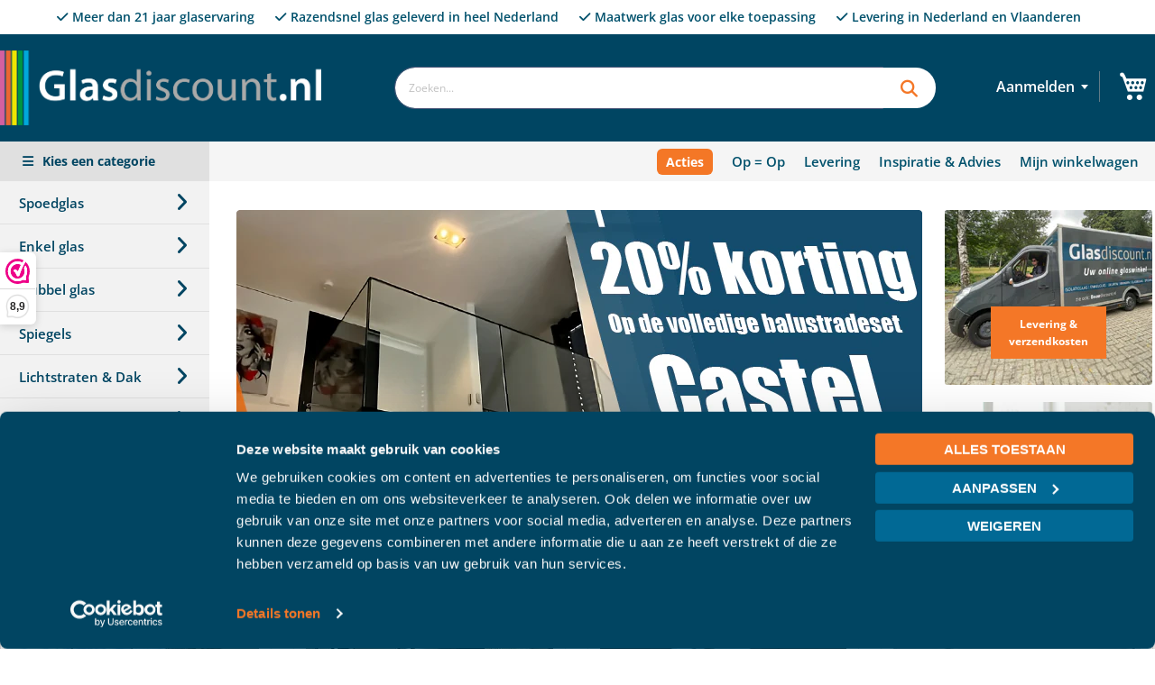

--- FILE ---
content_type: text/html; charset=UTF-8
request_url: https://www.glasdiscount.nl/
body_size: 44620
content:
<!doctype html>
<html lang="nl">
    <head >
        <script>
    var LOCALE = 'nl\u002DNL';
    var BASE_URL = 'https\u003A\u002F\u002Fwww.glasdiscount.nl\u002F';
    var require = {
        'baseUrl': 'https\u003A\u002F\u002Fwww.glasdiscount.nl\u002Fstatic\u002Fversion1768896840\u002Ffrontend\u002FSm\u002Fglasdiscount\u002Fnl_NL'
    };</script>        <meta charset="utf-8"/>
<meta name="title" content="Glas kopen? Online glas bestellen | Glasdiscount"/>
<meta name="description" content="Bestel glas op maat bij Glasdiscount.nl, de marktleider in online glasverkoop. Van enkel glas tot vacuümglas glas, wij leveren snel en voordelig aan huis."/>
<meta name="keywords" content="Glasdiscount, isolatieglas, dubbel glas, online glas kopen, glas webwinkel, hr++ glas kopen, hr glas kopen, spiegels kopen, isolatie ruiten kopen, vacuümglas, lichtstraten, spoedglas"/>
<meta name="robots" content="INDEX,FOLLOW"/>
<meta name="viewport" content="width=device-width, initial-scale=1"/>
<meta name="format-detection" content="telephone=no"/>
<meta http-equiv="X-UA-Compatible" content="IE=edge"/>
<title>Glas kopen? Online glas bestellen | Glasdiscount</title>
<link  rel="stylesheet" type="text/css"  media="all" href="https://www.glasdiscount.nl/static/version1768896840/_cache/merged/2775c54d87ca02cba214addbf9f6a975.css" />
<link  rel="stylesheet" type="text/css"  media="all" href="https://www.glasdiscount.nl/static/version1768896840/frontend/Sm/glasdiscount/nl_NL/Anowave_Ec/css/ec.css" />
<link  rel="stylesheet" type="text/css"  media="screen and (min-width: 768px)" href="https://www.glasdiscount.nl/static/version1768896840/frontend/Sm/glasdiscount/nl_NL/css/styles-l.css" />
<link  rel="stylesheet" type="text/css"  media="print" href="https://www.glasdiscount.nl/static/version1768896840/frontend/Sm/glasdiscount/nl_NL/css/print.css" />
<script  type="text/javascript"  src="https://www.glasdiscount.nl/static/version1768896840/frontend/Sm/glasdiscount/nl_NL/requirejs/require.js"></script>
<script  type="text/javascript"  src="https://www.glasdiscount.nl/static/version1768896840/frontend/Sm/glasdiscount/nl_NL/mage/requirejs/mixins.js"></script>
<script  type="text/javascript"  src="https://www.glasdiscount.nl/static/version1768896840/frontend/Sm/glasdiscount/nl_NL/requirejs-config.js"></script>
<script  type="text/javascript"  src="https://www.glasdiscount.nl/static/version1768896840/frontend/Sm/glasdiscount/nl_NL/Anowave_Ec/js/ec.js"></script>
<script  type="text/javascript"  src="https://www.glasdiscount.nl/static/version1768896840/frontend/Sm/glasdiscount/nl_NL/Anowave_Ec4/js/ec4.js"></script>
<script  type="text/javascript"  src="https://www.glasdiscount.nl/static/version1768896840/frontend/Sm/glasdiscount/nl_NL/Magedelight_Megamenu/js/megamenu/megamenu.js"></script>
<script  type="text/javascript"  src="https://www.glasdiscount.nl/static/version1768896840/frontend/Sm/glasdiscount/nl_NL/Magedelight_Megamenu/js/megamenu/burgermenu.js"></script>
<script  type="text/javascript"  src="https://www.glasdiscount.nl/static/version1768896840/frontend/Sm/glasdiscount/nl_NL/RedChamps_ShareCart/js/cart-share.js"></script>
<link  rel="icon" type="image/x-icon" href="https://www.glasdiscount.nl/media/favicon/stores/1/glasdiscount_favicon.png" />
<link  rel="shortcut icon" type="image/x-icon" href="https://www.glasdiscount.nl/media/favicon/stores/1/glasdiscount_favicon.png" />
<meta name="msvalidate.01" content="0461BBCCDCD10D7D4385E49415A7359D" />

<link  rel="stylesheet" type="text/css"  media="all" href="https://www.glasdiscount.nl/gd-glasv155.css" />
<link rel="stylesheet" href="https://cdnjs.cloudflare.com/ajax/libs/font-awesome/6.4.2/css/all.min.css">

<style>.tooltiptitle {font-size:1.8em; }</style>

            <script type="application/ld+json">
    {
      "@context": "https://schema.org",
      "@type": "Organization",
      "url": "https://www.glasdiscount.nl/",
      "logo": "https://www.glasdiscount.nl/static/version1768896840/frontend/Sm/glasdiscount/nl_NL/images/logo.svg"
    }

    </script>
    <script type="application/ld+json">
    {
      "@context": "https://schema.org",
      "@type": "WebSite",
      "url": "https://www.glasdiscount.nl/",
      "name": "Glasdiscount.nl",
      "potentialAction": [{
        "@type": "SearchAction",
        "target": "https://www.glasdiscount.nl/catalogsearch/result/?q={search_term_string}",
        "query-input": "required name=search_term_string"
      }]
    }
    </script>
    <script type="text/x-magento-init">
        {
            "*": {
                "Magento_PageCache/js/form-key-provider": {
                    "isPaginationCacheEnabled":
                        0                }
            }
        }
    </script>
<style>
	.ec-gtm-cookie-directive > div { background: #ffffff; color: #000000; -webkit-border-radius: 8px; -moz-border-radius: 8px; -ms-border-radius: 8px; -o-border-radius: 8px; border-radius: 8px;  }
	.ec-gtm-cookie-directive > div > div > div a.action.accept,
    .ec-gtm-cookie-directive > div > div > div a.action.accept-all { color: #000000; }
	.ec-gtm-cookie-directive > div > div > div .ec-gtm-cookie-directive-note-toggle { color: #000000; }
    .ec-gtm-cookie-directive-segments { background: #ffffff; }
    .ec-gtm-cookie-directive-segments > div input[type="checkbox"] + label:before { border:1px solid #000000; }  
</style><script></script>

<script data-ommit="true">

	window.dataLayer = window.dataLayer || [];

		
	window.AEC = window.AEC || { version: "103.2.2"	};

		
	AEC.Const = 
	{
		TIMING_CATEGORY_ADD_TO_CART:		'Add To Cart Time',
		TIMING_CATEGORY_REMOVE_FROM_CART:	'Remove From Cart Time',
		TIMING_CATEGORY_PRODUCT_CLICK:		'Product Detail Click Time',
		TIMING_CATEGORY_CHECKOUT:			'Checkout Time',
		TIMING_CATEGORY_CHECKOUT_STEP:		'Checkout Step Time',
		TIMING_CATEGORY_PRODUCT_WISHLIST:	'Add to Wishlist Time',
		TIMING_CATEGORY_PRODUCT_COMPARE:	'Add to Compare Time'
	};

	AEC.Const.URL 					= 'https://www.glasdiscount.nl/';
	AEC.Const.VARIANT_DELIMITER 	= '-';
	AEC.Const.VARIANT_DELIMITER_ATT = ':';

		
	AEC.Const.CHECKOUT_STEP_SHIPPING 	= 1;
	AEC.Const.CHECKOUT_STEP_PAYMENT  	= 2;
	AEC.Const.CHECKOUT_STEP_ORDER  		= 3;

		
	AEC.Const.DIMENSION_SEARCH = 18;

	
	AEC.Const.COOKIE_DIRECTIVE 								= false;
	AEC.Const.COOKIE_DIRECTIVE_SEGMENT_MODE 				= true;
	AEC.Const.COOKIE_DIRECTIVE_SEGMENT_MODE_EVENTS			= ["cookieConsentGranted","cookieConsentMarketingGranted","cookieConsentPreferencesGranted","cookieConsentAnalyticsGranted","cookieConsentUserdata","cookieConsentPersonalization"];	
	AEC.Const.COOKIE_DIRECTIVE_CONSENT_GRANTED_EVENT 		= "cookieConsentGranted";
	AEC.Const.COOKIE_DIRECTIVE_CONSENT_DECLINE_EVENT 		= "cookieConsentDeclined";

		
	AEC.Const.COOKIE_DIRECTIVE_CONSENT_GRANTED = AEC.CookieConsent.getConsent("cookieConsentGranted");

		
	AEC.Const.CATALOG_CATEGORY_ADD_TO_CART_REDIRECT_EVENT = "catalogCategoryAddToCartRedirect";

		
	AEC.Message = 
	{
		confirm: 			 true,
		confirmRemoveTitle:  "Weet u het zeker?",
		confirmRemove: 		 "Weet u zeker dat u dit product wilt verwijderen uit de winkelwagen?"
	};
			
	AEC.storeName 			= "glasdiscount-NL";
	AEC.currencyCode	 	= "EUR";
	AEC.useDefaultValues 	= false;
	AEC.facebook 			= false;
	AEC.facebookInitParams 	= [];

		
	AEC.SUPER = [];

		
	AEC.CONFIGURABLE_SIMPLES = [];

	
	AEC.BUNDLE = {"bundles":[],"options":[]};

	
	AEC.localStorage = true;

		
	AEC.summary = false;

	
	AEC.reset = false;

	
	AEC.tax = 1;
	
</script>
<script data-ommit="true">

    (summary => 
    {
    	if (summary)
    	{
        	let getSummary = (event) => 
        	{
            	AEC.Request.post("https:\/\/www.glasdiscount.nl\/datalayer\/index\/cart\/",{ event:event }, (response) => 
            	{
                	dataLayer.push(response);
               	});
            };

            ['ec.cookie.remove.item.data','ec.cookie.update.item.data','ec.cookie.add.data'].forEach(event => 
            {
            	AEC.EventDispatcher.on(event, (event => 
            	{
                	return () => 
                	{
                    	setTimeout(() => { getSummary(event); }, 2000);
                    };
                })(event));
            });
    	}
    })(AEC.summary);
    
</script>
<script data-ommit="true">

    if ('undefined' !== typeof AEC && AEC.GA4)
    {
    	AEC.GA4.enabled = true;

    	    	
    	AEC.GA4.conversion_event = "purchase";

    	    	
    	AEC.GA4.currency = "EUR";

    	    	
    	AEC.GA4.quote = [];
    }
    
</script><script data-ommit="true">

		
	window.dataLayer = window.dataLayer || [];

	
		
	var dataLayerTransport = (function()
	{
		var data = [];
		
		return {
			data:[],
			push: function(data)
			{
				this.data.push(data);
				
				return this;
			},
			serialize: function()
			{
				return this.data;
			}
		}	
	})();
	
</script><script data-ommit="true">

	/* Dynamic remarketing */
	window.google_tag_params = window.google_tag_params || {};

	/* Default pagetype */
	window.google_tag_params.ecomm_pagetype = 'home';

	/* Grouped products collection */
	window.G = [];

	/**
	 * Global revenue 
	 */
	window.revenue = 0;

	/**
	 * DoubleClick
	 */
	window.DoubleClick = 
	{
		DoubleClickRevenue:	 	0,
		DoubleClickTransaction: 0,
		DoubleClickQuantity: 	0
	};
	
	
	AEC.Cookie.visitor({"visitorLoginState":"Logged out","visitorLifetimeValue":0,"visitorExistingCustomer":"Nee","visitorType":"NOT LOGGED IN","currentStore":"glasdiscount-NL"}).push(dataLayer, false);

		
	dataLayer.push({ pageType: "home"});
	
</script>

<!-- Google Tag Manager -->
<script>(function(w,d,s,l,i){w[l]=w[l]||[];w[l].push({'gtm.start':
new Date().getTime(),event:'gtm.js'});var f=d.getElementsByTagName(s)[0],
j=d.createElement(s),dl=l!='dataLayer'?'&l='+l:'';j.async=true;j.src=
'https://www.googletagmanager.com/gtm.js?id='+i+dl;f.parentNode.insertBefore(j,f);
})(window,document,'script','dataLayer','GTM-PSJXNQL');</script>
<!-- End Google Tag Manager -->
<script data-ommit="true">

    	
</script>
<script data-ommit="true">AEC.Bind.apply({"performance":false})</script>
				

    <link rel="stylesheet" href="https://www.glasdiscount.nl/static/version1768896840/frontend/Sm/market/nl_NL/css/google-fonts.css"/>
<link rel="stylesheet" href="https://www.glasdiscount.nl/static/version1768896840/frontend/Sm/market/nl_NL/css/config_default.css"/>

<!--CUSTOM CSS-->
<style>
	</style>

<script type="text/javascript">
	require([
        'jquery',
        'jquerypopper',
        'jquerybootstrap',
        'jqueryunveil',
        'yttheme',
        'domReady!'
    ], function ($, Popper) {
		        function _runLazyLoad() {
            $("img.lazyload").unveil(0, function () {
                $(this).load(function () {
                    this.classList.remove("lazyload");
                });
            });
        }

        _runLazyLoad();
        $(document).on("afterAjaxLazyLoad", function (event) {
            _runLazyLoad();
        });

		    });
</script>


<!--CUSTOM JS-->

<script type="text/javascript">
	require([
        'jquery',
        'domReady!'
    ], function ($) {
        if ($('.breadcrumbs').length == 0) {
            $('body').addClass("no-breadcrumbs");
        }
    });

</script>



<!--LISTING CONFIG-->
<style>

{
    font-family:
Open Sans;
}

@media (min-width: 1200px) {

    .container {
        width: 1280px;
        max-width: 1280px;
    }

    /*==1 COLUMN==*/

    .col1-layout .category-product.products-grid .item {
        width: 33.333333333333%;
    }

    .col1-layout .category-product.products-grid .item:nth-child(3n+1) {
        clear: both;
    }

    /*==2 COLUMNS==*/

    .col2-layout .category-product.products-grid .item {
        width: 33.333333333333%;
    }

    .col2-layout .category-product.products-grid .item:nth-child(3n+1) {
        clear: both;
    }

    /*==3 COLUMNS==*/

    .col3-layout .category-product.products-grid .item {
        width: 33.333333333333%;
    }

    .col3-layout .category-product.products-grid .item:nth-child(3n+1) {
        clear: both;
    }
}

@media (min-width: 992px) and (max-width: 1199px) {

    /*==1 COLUMN==*/

    .col1-layout .category-product.products-grid .item {
        width: 33.333333333333%;
    }

    .col1-layout .category-product.products-grid .item:nth-child(3n+1) {
        clear: both;
    }

    /*==2 COLUMNS==*/

    .col2-layout .category-product.products-grid .item {
        width: 33.333333333333%;
    }

    .col2-layout .category-product.products-grid .item:nth-child(3n+1) {
        clear: both;
    }

    /*==3 COLUMNS==*/

    .col3-layout .category-product.products-grid .item {
        width: 33.333333333333%;
    }

    .col3-layout .category-product.products-grid .item:nth-child(3n+1) {
        clear: both;
    }
}

@media (min-width: 768px) and (max-width: 991px) {

    /*==1 COLUMN==*/

    .col1-layout .category-product.products-grid .item {
        width: 33.333333333333%;
    }

    .col1-layout .category-product.products-grid .item:nth-child(3n+1) {
        clear: both;
    }

    /*==2 COLUMNS==*/

    .col2-layout .category-product.products-grid .item {
        width: 33.333333333333%;
    }

    .col2-layout .category-product.products-grid .item:nth-child(3n+1) {
        clear: both;
    }

    /*==3 COLUMNS==*/

    .col3-layout .category-product.products-grid .item {
        width: 50%;
    }

    .col3-layout .category-product.products-grid .item:nth-child(2n+1) {
        clear: both;
    }
}

@media (min-width: 481px) and (max-width: 767px) {

    /*==1 COLUMN==*/

    .col1-layout .category-product.products-grid .item {
        width: 50%;
    }

    .col1-layout .category-product.products-grid .item:nth-child(2n+1) {
        clear: both;
    }

    /*==2 COLUMNS==*/

    .col2-layout .category-product.products-grid .item {
        width: 50%;
    }

    .col2-layout .category-product.products-grid .item:nth-child(2n+1) {
        clear: both;
    }

    /*==3 COLUMNS==*/

    .col3-layout .category-product.products-grid .item {
        width: 50%;
    }

    .col3-layout .category-product.products-grid .item:nth-child(2n+1) {
        clear: both;
    }
}

@media (max-width: 480px) {

    /*==1 COLUMN==*/

    .col1-layout .category-product.products-grid .item {
        width: 50%;
    }

    .col1-layout .category-product.products-grid .item:nth-child(2n+1) {
        clear: both;
    }

    /*==2 COLUMNS==*/

    .col2-layout .category-product.products-grid .item {
        width: 50%;
    }

    .col2-layout .category-product.products-grid .item:nth-child(2n+1) {
        clear: both;
    }

    /*==3 COLUMNS==*/

    .col3-layout .category-product.products-grid .item {
        width: 50%;
    }

    .col3-layout .category-product.products-grid .item:nth-child(2n+1) {
        clear: both;
    }
}

</style>
    </head>
    <body data-container="body"
          data-mage-init='{"loaderAjax": {}, "loader": { "icon": "https://www.glasdiscount.nl/static/version1768896840/frontend/Sm/glasdiscount/nl_NL/images/loader-2.gif"}}'
        id="html-body" class="header-1-style home-1-style footer-1-style layout-full_width  cms-home-glasdiscount cms-index-index page-layout-1column">
        
<script type="text/x-magento-init">
    {
        "*": {
            "Magento_PageBuilder/js/widget-initializer": {
                "config": {"[data-content-type=\"slider\"][data-appearance=\"default\"]":{"Magento_PageBuilder\/js\/content-type\/slider\/appearance\/default\/widget":false},"[data-content-type=\"map\"]":{"Magento_PageBuilder\/js\/content-type\/map\/appearance\/default\/widget":false},"[data-content-type=\"row\"]":{"Magento_PageBuilder\/js\/content-type\/row\/appearance\/default\/widget":false},"[data-content-type=\"tabs\"]":{"Magento_PageBuilder\/js\/content-type\/tabs\/appearance\/default\/widget":false},"[data-content-type=\"slide\"]":{"Magento_PageBuilder\/js\/content-type\/slide\/appearance\/default\/widget":{"buttonSelector":".pagebuilder-slide-button","showOverlay":"hover","dataRole":"slide"}},"[data-content-type=\"banner\"]":{"Magento_PageBuilder\/js\/content-type\/banner\/appearance\/default\/widget":{"buttonSelector":".pagebuilder-banner-button","showOverlay":"hover","dataRole":"banner"}},"[data-content-type=\"buttons\"]":{"Magento_PageBuilder\/js\/content-type\/buttons\/appearance\/inline\/widget":false},"[data-content-type=\"products\"][data-appearance=\"carousel\"]":{"Magento_PageBuilder\/js\/content-type\/products\/appearance\/carousel\/widget":false}},
                "breakpoints": {"desktop":{"label":"Desktop","stage":true,"default":true,"class":"desktop-switcher","icon":"Magento_PageBuilder::css\/images\/switcher\/switcher-desktop.svg","conditions":{"min-width":"1024px"},"options":{"products":{"default":{"slidesToShow":"5"}}}},"tablet":{"conditions":{"max-width":"1024px","min-width":"768px"},"options":{"products":{"default":{"slidesToShow":"4"},"continuous":{"slidesToShow":"3"}}}},"mobile":{"label":"Mobile","stage":true,"class":"mobile-switcher","icon":"Magento_PageBuilder::css\/images\/switcher\/switcher-mobile.svg","media":"only screen and (max-width: 768px)","conditions":{"max-width":"768px","min-width":"640px"},"options":{"products":{"default":{"slidesToShow":"3"}}}},"mobile-small":{"conditions":{"max-width":"640px"},"options":{"products":{"default":{"slidesToShow":"2"},"continuous":{"slidesToShow":"1"}}}}}            }
        }
    }
</script>

<div class="cookie-status-message" id="cookie-status">
    The store will not work correctly in the case when cookies are disabled.</div>
<script type="text&#x2F;javascript">document.querySelector("#cookie-status").style.display = "none";</script>
<script type="text/x-magento-init">
    {
        "*": {
            "cookieStatus": {}
        }
    }
</script>

<script type="text/x-magento-init">
    {
        "*": {
            "mage/cookies": {
                "expires": null,
                "path": "\u002F",
                "domain": ".www.glasdiscount.nl",
                "secure": true,
                "lifetime": "86400"
            }
        }
    }
</script>
    <noscript>
        <div class="message global noscript">
            <div class="content">
                <p>
                    <strong>JavaScript lijkt te zijn uitgeschakeld in uw browser.</strong>
                    <span>
                        Voor de beste gebruikerservaring, zorg ervoor dat javascript ingeschakeld is voor uw browser.                    </span>
                </p>
            </div>
        </div>
    </noscript>

<script>
    window.cookiesConfig = window.cookiesConfig || {};
    window.cookiesConfig.secure = true;
</script><script>    require.config({
        map: {
            '*': {
                wysiwygAdapter: 'mage/adminhtml/wysiwyg/tiny_mce/tinymceAdapter'
            }
        }
    });</script><script>    require.config({
        paths: {
            googleMaps: 'https\u003A\u002F\u002Fmaps.googleapis.com\u002Fmaps\u002Fapi\u002Fjs\u003Fv\u003D3\u0026key\u003D'
        },
        config: {
            'Magento_PageBuilder/js/utils/map': {
                style: '',
            },
            'Magento_PageBuilder/js/content-type/map/preview': {
                apiKey: '',
                apiKeyErrorMessage: 'You\u0020must\u0020provide\u0020a\u0020valid\u0020\u003Ca\u0020href\u003D\u0027https\u003A\u002F\u002Fwww.glasdiscount.nl\u002Fadminhtml\u002Fsystem_config\u002Fedit\u002Fsection\u002Fcms\u002F\u0023cms_pagebuilder\u0027\u0020target\u003D\u0027_blank\u0027\u003EGoogle\u0020Maps\u0020API\u0020key\u003C\u002Fa\u003E\u0020to\u0020use\u0020a\u0020map.'
            },
            'Magento_PageBuilder/js/form/element/map': {
                apiKey: '',
                apiKeyErrorMessage: 'You\u0020must\u0020provide\u0020a\u0020valid\u0020\u003Ca\u0020href\u003D\u0027https\u003A\u002F\u002Fwww.glasdiscount.nl\u002Fadminhtml\u002Fsystem_config\u002Fedit\u002Fsection\u002Fcms\u002F\u0023cms_pagebuilder\u0027\u0020target\u003D\u0027_blank\u0027\u003EGoogle\u0020Maps\u0020API\u0020key\u003C\u002Fa\u003E\u0020to\u0020use\u0020a\u0020map.'
            },
        }
    });</script><script>
    require.config({
        shim: {
            'Magento_PageBuilder/js/utils/map': {
                deps: ['googleMaps']
            }
        }
    });</script><!-- Google Tag Manager (noscript) -->
<noscript><iframe src="https://www.googletagmanager.com/ns.html?id=GTM-PSJXNQL"
height="0" width="0" style="display:none;visibility:hidden"></iframe></noscript>
<!-- End Google Tag Manager (noscript) -->    <script nonce="ZDVlN2lnaGVzc240eHhzY3RodjBkdzlrNGs2dWlqY28=">
        require([
                'jquery',
                'Mirasvit_SearchAutocomplete/js/autocomplete',
                'Mirasvit_SearchAutocomplete/js/typeahead'
            ], function ($, autocomplete, typeahead) {
                const selector = 'input#search, input#mobile_search, .minisearch input[type="text"]';

                $(document).ready(function () {
                    $('#search_mini_form').prop("minSearchLength", 10000);

                    const $input = $(selector);

                    $input.each(function (index, searchInput) {
                                                new autocomplete($(searchInput)).init({"query":"","priceFormat":{"pattern":"\u20ac\u00a0%s","precision":2,"requiredPrecision":2,"decimalSymbol":",","groupSymbol":".","groupLength":3,"integerRequired":false},"minSearchLength":3,"url":"https:\/\/www.glasdiscount.nl\/searchautocomplete\/ajax\/suggest\/","storeId":"1","delay":0,"isAjaxCartButton":false,"isShowCartButton":false,"isShowImage":true,"isShowPrice":true,"isShowSku":false,"isShowRating":false,"isShowDescription":true,"isShowStockStatus":false,"layout":"1column","popularTitle":"Populaire suggesties","popularSearches":[],"isTypeaheadEnabled":false,"typeaheadUrl":"https:\/\/www.glasdiscount.nl\/searchautocomplete\/ajax\/typeahead\/","minSuggestLength":2,"currency":"EUR","limit":43,"customerGroupId":0,"filterPosition":"disable"});
                    });
                });
            }
        );
    </script>

    <script id="searchAutocompletePlaceholder" type="text/x-custom-template">
    <div class="mst-searchautocomplete__autocomplete">
        <div class="mst-searchautocomplete__spinner">
            <div class="spinner-item spinner-item-1"></div>
            <div class="spinner-item spinner-item-2"></div>
            <div class="spinner-item spinner-item-3"></div>
            <div class="spinner-item spinner-item-4"></div>
        </div>

        <div class="mst-searchautocomplete__close">&times;</div>
    </div>
</script>

<script id="searchAutocompleteWrapper" type="text/x-custom-template">
    <div class="mst-searchautocomplete__wrapper">
        <div class="mst-searchautocomplete__results" data-bind="{
            visible: result().noResults == false,
            css: {
                __all: result().urlAll && result().totalItems > 0
            }
        }">
            <div data-bind="foreach: { data: result().indexes, as: 'index' }">
                <div data-bind="visible: index.totalItems, attr: {class: 'mst-searchautocomplete__index ' + index.identifier}">
                    <div class="mst-searchautocomplete__index-title">
                        <span data-bind="text: index.title"></span>
                        <span data-bind="visible: index.isShowTotals">
                            (<span data-bind="text: index.totalItems"></span>)
                        </span>
                    </div>

                    <div class="mst-searchautocomplete__empty-result" data-bind="visible: index.isMisspell == true">
                        <span data-bind="text: index.textMisspell"></span>
                        <span data-bind="text: index.textCorrected"></span>
                    </div>

                    <ul data-bind="foreach: { data: index.items, as: 'item' }">
                        <li data-bind="
                            template: { name: index.identifier, data: item },
                            attr: {class: 'mst-searchautocomplete__item ' + index.identifier},
                            event: { mouseover: $parents[1].onMouseOver, mouseout: $parents[1].onMouseOut, mousedown: $parents[1].onClick },
                            css: {_active: $data.isActive}">
                        </li>
                    </ul>
                </div>
            </div>

            <div class="mst-searchautocomplete__show-all" data-bind="visible: result().urlAll && result().totalItems > 0">
                <a data-bind="attr: { href: result().urlAll }">
                    <span data-bind="text: result().textAll"></span>
                </a>
            </div>
        </div>

        <div class="mst-searchautocomplete__empty-result" data-bind="visible: result().noResults == true && !loading()">
            <span data-bind="text: result().textEmpty"></span>
        </div>
    </div>
</script>

<script id="popular" type="text/x-custom-template">
    <a class="title" data-bind="text: query"></a>
</script>

<script id="magento_search_query" type="text/x-custom-template">
    <a class="title" data-bind="text: query_text, attr: {href: url}, highlight"></a> <span class="num_results" data-bind="text: num_results"></span>
</script>

<script id="magento_catalog_product" type="text/x-custom-template">
    <!-- ko if: (imageUrl && $parents[2].config.isShowImage) -->
    <a rel="noreferrer" data-bind="attr: {href: url}">
        <div class="mst-product-image-wrapper"><img data-bind="attr: {src: imageUrl}"/></div>
    </a>
    <!-- /ko -->

    <div class="meta">
        <div class="title">
            <a rel="noreferrer" data-bind="html: name, attr: {href: url}, highlight"></a>

            <!-- ko if: (sku && $parents[2].config.isShowSku) -->
            <span class="sku" data-bind="text: sku, highlight"></span>
            <!-- /ko -->
        </div>

        <!-- ko if: (description && $parents[2].config.isShowDescription) -->
        <div class="description" data-bind="text: description, highlight"></div>
        <!-- /ko -->

        <!-- ko if: (rating && $parents[2].config.isShowRating) -->
        <div>
            <div class="rating-summary">
                <div class="rating-result">
                    <span data-bind="style: { width: rating + '%' }"></span>
                </div>
            </div>
        </div>
        <!-- /ko -->

        <!-- ko if: (stockStatus && $parents[2].config.isShowStockStatus) -->
        <span class="stock_status" data-bind="text: stockStatus, processStockStatus"></span>
        <!-- /ko -->

        <!-- ko if: (addToCartUrl && $parents[2].config.isShowCartButton) -->
        <div class="to-cart">
            <a class="action primary mst__add_to_cart" data-bind="attr: { _href: addToCartUrl }">
                <span>In winkelwagen</span>
            </a>
        </div>
        <!-- /ko -->
    </div>

    <!-- ko if: (price && $parents[2].config.isShowPrice) -->
    <div class="store">
        <div data-bind="html: price" class="price"></div>
    </div>
    <!-- /ko -->
</script>

<script id="magento_catalog_categoryproduct" type="text/x-custom-template">
    <a class="title" data-bind="text: name, attr: {href: url}, highlight"></a>
</script>

<script id="magento_catalog_category" type="text/x-custom-template">
    <a class="title" data-bind="html: name, attr: {href: url}, highlight"></a>
</script>

<script id="magento_cms_page" type="text/x-custom-template">
    <a class="title" data-bind="text: name, attr: {href: url}, highlight"></a>
</script>

<script id="magento_catalog_attribute" type="text/x-custom-template">
    <a class="title" data-bind="text: name, attr: {href: url}, highlight"></a>
</script>

<script id="magento_catalog_attribute_2" type="text/x-custom-template">
    <a class="title" data-bind="text: name, attr: {href: url}, highlight"></a>
</script>

<script id="magento_catalog_attribute_3" type="text/x-custom-template">
    <a class="title" data-bind="text: name, attr: {href: url}, highlight"></a>
</script>

<script id="magento_catalog_attribute_4" type="text/x-custom-template">
    <a class="title" data-bind="text: name, attr: {href: url}, highlight"></a>
</script>

<script id="magento_catalog_attribute_5" type="text/x-custom-template">
    <a class="title" data-bind="text: name, attr: {href: url}, highlight"></a>
</script>

<script id="mirasvit_kb_article" type="text/x-custom-template">
    <a class="title" data-bind="text: name, attr: {href: url}, highlight"></a>
</script>

<script id="external_wordpress_post" type="text/x-custom-template">
    <a class="title" data-bind="text: name, attr: {href: url}, highlight"></a>
</script>

<script id="amasty_blog_post" type="text/x-custom-template">
    <a class="title" data-bind="text: name, attr: {href: url}, highlight"></a>
</script>

<script id="amasty_faq_question" type="text/x-custom-template">
    <a class="title" data-bind="text: name, attr: {href: url}, highlight"></a>
</script>

<script id="magefan_blog_post" type="text/x-custom-template">
    <a class="title" data-bind="text: name, attr: {href: url}, highlight"></a>
</script>

<script id="mageplaza_blog_post" type="text/x-custom-template">
    <a class="title" data-bind="text: name, attr: {href: url}, highlight"></a>
</script>

<script id="aheadworks_blog_post" type="text/x-custom-template">
    <a class="title" data-bind="text: name, attr: {href: url}, highlight"></a>
</script>

<script id="mirasvit_blog_post" type="text/x-custom-template">
    <a class="title" data-bind="text: name, attr: {href: url}, highlight"></a>
</script>

<script id="mirasvit_gry_registry" type="text/x-custom-template">
    <a class="title" data-bind="text: title, attr: {href: url}, highlight"></a>
    <p data-bind="text: name, highlight"></p>
</script>

<script id="ves_blog_post" type="text/x-custom-template">
    <a class="title" data-bind="text: name, attr: {href: url}, highlight"></a>
</script>

<script id="fishpig_glossary_word" type="text/x-custom-template">
    <a class="title" data-bind="text: name, attr: {href: url}, highlight"></a>
</script>

<script id="blackbird_contentmanager_content" type="text/x-custom-template">
    <a class="title" data-bind="text: name, attr: {href: url}, highlight"></a>
</script>

<script id="mirasvit_brand_page" type="text/x-custom-template">
    <a class="title" data-bind="text: name, attr: {href: url}, highlight"></a>
</script>

<div class="page-wrapper">	<div class="header-usps">
		<div class="container">
			<center>
<ul>
<li>Meer dan 21 jaar glaservaring</li>
<li>Razendsnel glas geleverd in heel Nederland</li>
<li>Maatwerk glas voor elke toepassing</li>
<li>Levering in Nederland en Vlaanderen</li>
</ul>
</center>
		</div>
	</div>
<div class="header-container header-style-1">
  	<div class="header-top">
	<div class="header-middle">
		<div class="container">
			<div class="row">
				<div class="col-lg-4 logo-header">
					<div class="logo-wrapper">
	<div class="logo-content">
		<strong class="logo">
			<a class="logo" href="https://www.glasdiscount.nl/" title="Glasdiscount, de online glasspecialist van nederland">
				<picture><source srcset="https://www.glasdiscount.nl/media/bss/webp/media/logo/stores/1/Glasdiscount_fc_wit.webp"
                     alt="Glasdiscount, de online glasspecialist van nederland"
					width="356"					height="80"                / type="image/webp"><img src="https://www.glasdiscount.nl/media/logo/stores/1/Glasdiscount_fc_wit.png"
                     alt="Glasdiscount, de online glasspecialist van nederland"
					width="356"					height="80"                / bss-converted></picture>

			</a>
		</strong>
	</div>
</div>

				</div>
				
				<div class="col-lg-8 header-middle-right">
					<div class="middle-right-content">
						<div class="searchbox-header">
							<div class="search-wrapper">
<div id="sm_searchbox13073148241769133305" class="sm-searchbox">
		

    <div class="sm-searchbox-content">
			<form class="form minisearch" id="searchbox_mini_form" action="https://www.glasdiscount.nl/catalogsearch/result/" method="get">
				<div class="field searchbox">
					<div class="control">
						<input id="searchbox"
                               data-mage-init='{"quickSearch":{
									"formSelector":"#searchbox_mini_form",
									"url":"https://www.glasdiscount.nl/search/ajax/suggest/",
									"destinationSelector":"#searchbox_autocomplete"}
							   }'
                               type="text"
                               name="q"
                               placeholder="Zoeken..."
                               class="input-text input-searchbox"
                               maxlength="128"
                               role="combobox"
                               aria-haspopup="false"
                               aria-expanded="true"
                               aria-autocomplete="both"
                               autocomplete="off"/>
						
												
					</div>
				</div>
				<div class="actions">
					<button type="submit" title="Zoek" class="btn-searchbox action search">
						<span><i class="fas fa-search"></i></span>
					</button>
				</div>
			</form>
		</div>

	

		</div>


<script type="text/javascript">
	require([
        'jquery'
    ], function ($) {
        var searchbox = $('#sm_searchbox13073148241769133305');
        var firt_load = 5;

        clickMore($('.sm-searchbox-more', searchbox));
        function clickMore(more) {
            more.click(function () {
                var that = $(this);
                var sb_ajaxurl = that.attr('data-ajaxmore');
                var count = that.attr('data-count');
                count = parseInt(count);
                if (firt_load >= count) {
                    count = count + parseInt(firt_load);
                }
                $.ajax({
                    type: 'POST',
                    url: sb_ajaxurl,
                    data: {
                        is_ajax: 1,
                        count_term: count
                    },
                    success: function (data) {
                        $('.sm-searchbox-keyword', searchbox).html(data.htm);
                        clickMore($('a.sm-searchbox-more', searchbox));
                        $('a.sm-searchbox-more', searchbox).attr({
                            'data-count': count + parseInt(firt_load)
                        });
                    },
                    dataType: 'json'
                });
            });
        }

    });
</script></div>						</div>
						<div class="accountinfo">
						<a href="/customer/account/login"><i class="fas fa-user"></i></a>
							<div class="customer-action">
						
									
						<div class="myaccount">Aanmelden</div>
						 <div class="dropdown-user">
						 <div class="user-chevron"></div>
						 <div class="user-items">
						 <div class="toplinks-wrapper"><ul class="header links"><li class="myaccount-link">
	<a href="https://www.glasdiscount.nl/customer/account/" title="Mijn account">Mijn account</a>
</li><li class="checkout-link">
	<a href="https://www.glasdiscount.nl/checkout/" title="Afrekenen">Afrekenen</a>
</li><li class="link authorization-link" data-label="of">
    <a href="https://www.glasdiscount.nl/customer/account/login/"        >Inloggen</a>
</li>
</ul></div>						 <span>Account bekijken</span>
						 <li><a href="/customer/account/create">Een account registreren</a></li>
						 <span>Sneller bestellen</span>
									</div>
                                </div>
								</div>
                                </div>
						

							<div class="minicart-header">
								<div class="cart-wrapper">
<div data-block="minicart" class="minicart-wrapper">
    <a class="action showcart" href="https://www.glasdiscount.nl/checkout/cart/"
       data-bind="scope: 'minicart_content'">
       
        <span class="counter qty empty"
              data-bind="css: { empty: !!getCartParam('summary_count') == false }, blockLoader: isLoading">
            <span class="counter-number"><!-- ko text: getCartParam('summary_count') --><!-- /ko --></span>			
        </span>
    </a>
	        <div class="block block-minicart empty"
             data-role="dropdownDialog"
             data-mage-init='{"dropdownDialog":{
                "appendTo":"[data-block=minicart]",
                "triggerTarget":".showcart",
                "timeout": "2000",
                "closeOnMouseLeave": false,
                "closeOnEscape": true,
                "triggerClass":"active",
                "parentClass":"active",
                "buttons":[]}}'>
            <div id="minicart-content-wrapper" data-bind="scope: 'minicart_content'">
                <!-- ko template: getTemplate() --><!-- /ko -->
            </div>
			        </div>
	    <script>
        window.checkout = {"shoppingCartUrl":"https:\/\/www.glasdiscount.nl\/checkout\/cart\/","checkoutUrl":"https:\/\/www.glasdiscount.nl\/checkout\/","updateItemQtyUrl":"https:\/\/www.glasdiscount.nl\/checkout\/sidebar\/updateItemQty\/","removeItemUrl":"https:\/\/www.glasdiscount.nl\/checkout\/sidebar\/removeItem\/","imageTemplate":"Magento_Catalog\/product\/image_with_borders","baseUrl":"https:\/\/www.glasdiscount.nl\/","minicartMaxItemsVisible":3,"websiteId":"1","maxItemsToDisplay":10,"storeId":"1","storeGroupId":"1","agreementIds":["1"],"customerLoginUrl":"https:\/\/www.glasdiscount.nl\/customer\/account\/login\/","isRedirectRequired":false,"autocomplete":"off","captcha":{"user_login":{"isCaseSensitive":false,"imageHeight":50,"imageSrc":"","refreshUrl":"https:\/\/www.glasdiscount.nl\/captcha\/refresh\/","isRequired":false,"timestamp":1769133305}}};
    </script>
    <script type="text/x-magento-init">
    {
        "[data-block='minicart']": {
            "Magento_Ui/js/core/app": {"components":{"minicart_content":{"children":{"subtotal.container":{"children":{"subtotal":{"children":{"subtotal.totals":{"config":{"display_cart_subtotal_incl_tax":0,"display_cart_subtotal_excl_tax":0,"template":"Magento_Tax\/checkout\/minicart\/subtotal\/totals"},"children":{"subtotal.totals.msrp":{"component":"Magento_Msrp\/js\/view\/checkout\/minicart\/subtotal\/totals","config":{"displayArea":"minicart-subtotal-hidden","template":"Magento_Msrp\/checkout\/minicart\/subtotal\/totals"}}},"component":"Magento_Tax\/js\/view\/checkout\/minicart\/subtotal\/totals"}},"component":"uiComponent","config":{"template":"Magento_Checkout\/minicart\/subtotal"}}},"component":"uiComponent","config":{"displayArea":"subtotalContainer"}},"item.renderer":{"component":"Magento_Checkout\/js\/view\/cart-item-renderer","config":{"displayArea":"defaultRenderer","template":"Magento_Checkout\/minicart\/item\/default"},"children":{"item.image":{"component":"Magento_Catalog\/js\/view\/image","config":{"template":"Magento_Catalog\/product\/image","displayArea":"itemImage"}},"checkout.cart.item.price.sidebar":{"component":"uiComponent","config":{"template":"Magento_Checkout\/minicart\/item\/price","displayArea":"priceSidebar"}}}},"extra_info":{"component":"uiComponent","config":{"displayArea":"extraInfo"}},"promotion":{"component":"uiComponent","config":{"displayArea":"promotion"}}},"config":{"itemRenderer":{"default":"defaultRenderer","simple":"defaultRenderer","virtual":"defaultRenderer"},"template":"Magento_Checkout\/minicart\/content"},"component":"Magento_Checkout\/js\/view\/minicart"}},"types":[]}        },
        "*": {
            "Magento_Ui/js/block-loader": "https://www.glasdiscount.nl/static/version1768896840/frontend/Sm/glasdiscount/nl_NL/images/loader-1.gif"
        }
    }
    </script>
</div>


</div>							</div>
						</div>
					</div>
				</div>
			</div>
		</div>
	</div>
	
	<div class="header-bottom">
		<div class="container">
			<div class="row">
				<div class="col-lg-3 col-md-3 sidebar-megamenu">
					<div class="megamenu-content-sidebar">
						<div class="btn-megamenu">
							<a href="javascript:void(0)" title="Kies een categorie">Kies een categorie</a>
						</div>
						
						<div class="menu-ver-content">
							<div class="section-item-content" id="shortcode_menu_651807">
    <div class="menu-container shortcodemenu">
        <div class="menu vertical-left ">
            <ul>
                <li class="menu-dropdown-icon dropdown category-item nav-1308 "> <a href="https://www.glasdiscount.nl/spoedglas"> <span class="megaitemicons"></span> Spoedglas </a> <ul class="animated fadeIn column1"> <div class="row_item_list"> <ul class="row_items"> <li class="megaStaticBlock"> <ul> <li> <style> .gd-spoedglas { font-size:14px; line-height:1.6; max-height:500px; } .gd-spoedglas-title { color:#114c6c; font-weight:800; font-size:20px; margin:0 0 .5rem; } .gd-spoedglas-rule { border:0; border-top:1px solid #f47727; margin:.4rem 0 .8rem; } .gd-spoedglas-note { margin:0 0 1.2rem; color:#23485f; } /* Hover/Focus + transition voor de inline knop */ .gd-spoedglas a.gd-spoedglas-btn { transition: transform .25s ease, box-shadow .25s ease, background-color .25s ease, border-color .25s ease !important; will-change: transform; } .gd-spoedglas a.gd-spoedglas-btn:hover, .gd-spoedglas a.gd-spoedglas-btn:focus { transform: scale(1.08) !important; background:#e36c00 !important; border-color:#e36c00 !important; color:#fff !important; text-decoration:none !important; box-shadow:0 6px 14px rgba(0,0,0,.25), 0 0 8px rgba(244,119,39,.6) !important; } </style> <div class="gd-spoedglas"> <div class="gd-spoedglas-title">Spoedglas bestellen</div> <hr class="gd-spoedglas-rule"> <p class="gd-spoedglas-note"> Voor <strong>09:00 uur</strong> besteld = <strong>volgende werkdag ophalen</strong>. </p> <!-- Basisstijl inline = wint altijd; hover/zoom via CSS hierboven --> <a href="https://www.glasdiscount.nl/spoedglas" class="gd-spoedglas-btn" style="display:inline-block;background:#f47727;border:2px solid #f47727; border-radius:6px;padding:12px 28px;font-weight:800;font-size:16px; line-height:1.4;color:#fff !important;text-decoration:none !important; box-shadow:0 3px 6px rgba(0,0,0,.2);"> Bekijk nu </a> </div> </li> </ul>
</li> </ul> </div> </ul> </li><li class="menu-dropdown-icon dropdown category-item nav-1309 "> <a href="https://www.glasdiscount.nl/enkel-glas"> <span class="megaitemicons"></span> Enkel glas </a> <ul class="animated fadeIn column1"> <div class="row_item_list"> <ul class="row_items"> <li class="megaStaticBlock"> <ul> <li> <div class="row"> <div class="mega-menu-col col-md-12 col-lg-4"> <div style="color: #004561; font-size: 1.5em; font-weight: bold; border-bottom: 1px solid #f47726; margin-bottom: 1em;">Standaard</div> <ul> <li><strong><a title="Enkel glas Standaard" href="https://www.glasdiscount.nl/enkel-glas/blank-enkel-glas">Enkel Glas Standaard</a></strong></li> </ul> <ul> <li><strong><a title="Enkel Glas Extra Helder (Diamant)" href="https://www.glasdiscount.nl/extra-blank-floatglas-optiwhite">Enkel Glas Extra Helder (Diamant)</a></strong> </li></ul>  <ul> <li><strong><a title="Enkel Glas Figuur" href="https://www.glasdiscount.nl/figuurglas">Enkel Glas Figuur</a></strong></li> </ul> <ul> <li><strong><a title="Enkel Glas Gekleurd&lt;" href="https://www.glasdiscount.nl/enkel-glas/gekleurd-glas">Enkel Glas Gekleurd</a></strong></li> </ul> <ul> <li><strong><a title="Enkel Draadglas" href="https://www.glasdiscount.nl/draadglas">Enkel draadglas</a></strong></li> </ul> <ul> <li><strong><a title="Satijn/Melkglas/Etsglas/Satijnglas" href="https://www.glasdiscount.nl/enkel-glas/matglas-melkglas-etsglas-satijnglas">Satijn/Melkglas/Etsglas/Satijnglas</a></strong></li> </ul> </div> <div class="mega-menu-col col-md-12 col-lg-4"> <div style="color: #004561; font-size: 1.5em; font-weight: bold; border-bottom: 1px solid #f47726; margin-bottom: 1em;">Gelaagd veiligheidsglas</div> <ul> <li><strong><a title="Enkel Glas Gelaagd" href="https://www.glasdiscount.nl/enkel-glas/gelaagd-veiligheidsglas">Enkel Glas Gelaagd</a></strong></li> <li><a title="Enkel Glas Gelaagd" href="https://www.glasdiscount.nl/blank-gelaagd-veiligheidsglas">Enkel glas gelaagd</a></li> <li><a title="Enkel glas geluidswerend gelaagd" href="https://www.glasdiscount.nl/blank-gelaagd-veiligheidsglas-geluidswerend">Enkel glas geluidswerend gelaagd</a></li> <li><a title="Enkel glas gelaagd matte folie" href="https://www.glasdiscount.nl/blank-gelaagd-veiligheidsglas-matte-folie">Enkel glas gelaagd matte folie</a></li> <li><a title="Enkel glas gelaagd gekleurd veiligheidsglas" href="https://www.glasdiscount.nl/enkel-glas-gelaagd-gekleurde-folie">Enkel glas gelaagd gekleurd veiligheidsglas</a></li> </ul> <div style="color: #004561; font-size: 1.5em; font-weight: bold; border-bottom: 1px solid #f47726; margin-bottom: 1em;">Gehard veiligheidsglas</div> <ul> <li><strong><a title="Enkel Glas Gehard" href="https://www.glasdiscount.nl/enkel-glas/gehard-veiligheidsglas">Enkel gehard veiligheidsglas</a></strong></li> </ul> <ul> <li><strong><a title="Enkel Glas Gehard Gelaagd" href="https://www.glasdiscount.nl/enkel-glas-gehard-gelaagd-veiligheidsglas">Enkel Glas Gehard Gelaagd</a></strong></li> </ul> <ul> <li><strong><a title="Tafelblad van glas" href="https://www.glasdiscount.nl/speciaal-glas/tafelbladen">Tafelblad van glas</a></strong></li> </ul> </div> <div class="mega-menu-col col-md-12 col-lg-4"> <div style="color: #004561; font-size: 1.5em; font-weight: bold; border-bottom: 1px solid #f47726; margin-bottom: 1em;">Overig glas</div> <ul> <li><strong><a title="Beloopbaar glas" href="https://www.glasdiscount.nl/beloopbaar-glas">Beloopbaar glas</a></strong></li> </ul> <ul> <li><strong><a title="Enkel glas gehard/gelaagd met sparing voor kattenluik" href="https://www.glasdiscount.nl/enkel-glas-gehard-gelaagd-met-sparing-voor-kattenluik">Enkel glas gehard/gelaagd met sparing voor kattenluik</a></strong></li> </ul> <ul> <li><strong><a title="Enkel Glas Brandwerend" href="https://www.glasdiscount.nl/enkel-glas/brandwerend-glas">Enkel Glas Brandwerend</a></strong></li> </ul> <ul> <li><strong><a title="Enkel Glas Voorzetramen" href="https://www.glasdiscount.nl/enkel-glas/voorzetramen-aluminium">Enkel Glas Voorzetramen</a></strong></li> </ul> <ul> <ul> <li><strong><a title="Enkel Glas Glas-In-Lood" href="https://www.glasdiscount.nl/enkel-glas-glas-in-lood">Enkel Glas Glas-In-Lood</a></strong></li> </ul> <ul> <li><strong><a title="Enkel Glas Overig" href="https://www.glasdiscount.nl/enkel-glas">Enkel Glas Overig</a></strong></li> </ul> <ul> <li><strong><a title="Glasbewerkingen" href="https://www.glasdiscount.nl/enkel-glas/glasbewerkingen">Glasbewerkingen</a></strong></li> </ul> <ul> <li><strong><a title="Samples enkel glas gehard gelaagd" href="https://www.glasdiscount.nl/enkel-glas/gehard-gelaagd-veilgheidsglas/enkel-glas-gehard-gelaagd-samples">Samples enkel glas gehard gelaagd</a></strong></li> </ul> </ul></div> </div> </li> </ul>
</li> </ul> </div> </ul> </li><li class="menu-dropdown-icon dropdown category-item nav-1310 "> <a href="https://www.glasdiscount.nl/isolatieglas"> <span class="megaitemicons"></span> Dubbel glas </a> <ul class="animated fadeIn column1"> <div class="row_item_list"> <ul class="row_items"> <li class="megaStaticBlock"> <ul> <li> <div class="row"> <div class="mega-menu-col col-md-12 col-lg-4"> <div style="color: #004561; font-size: 1.5em; font-weight: bold; border-bottom: 1px solid #f47726; margin-bottom: 1em;">HR++</div> <ul> <li><strong><a title="Dubbel Glas HR++ (tot 1.1 Ug)" href="https://www.glasdiscount.nl/isolatieglas/hr-isolatieglas">Dubbel Glas HR++ (tot 1.1 Ug)</a></strong></li> <li><a title="Dubbel Glas HR++" href="https://www.glasdiscount.nl/dubbel-glas-hr">Dubbel Glas HR++</a></li> <li><a title="Dubbel Glas Mat HR++" href="https://www.glasdiscount.nl/dubbel-glas-mat-hr">Dubbel Glas Mat HR++</a></li> <li><a title="Dubbel Glas HR++ Gelaagd Binnen" href="https://www.glasdiscount.nl/hr-dubbel-glas-gelaagd-1-zijdig-binnen">Dubbel Glas HR++ Gelaagd Binnen</a></li> <li><a title="Dubbel Glas HR++ Gelaagd Buiten" href="https://www.glasdiscount.nl/hr-dubbel-glas-gelaagd-1-zijdig-buiten">Dubbel Glas HR++ Gelaagd Buiten</a></li> <li><a title="Dubbel Glas HR++ Gelaagd Binnen + Buiten" href="https://www.glasdiscount.nl/hr-dubbel-glas-gelaagd-2-zijdig-binnen-buiten">Dubbel Glas HR++ Gelaagd Binnen + Buiten</a></li> <li><a title="Dubbel Glas HR++ Gelaagd Mat" href="https://www.glasdiscount.nl/hr-dubbel-glas-met-matte-folie-buiten">Dubbel Glas HR++ Gelaagd Mat</a></li> <li><a title="Dubbel Glas HR++ Figuur" href="https://www.glasdiscount.nl/hr-figuurglas">Dubbel glas HR++ Figuur</a></li> <li><a title="Dubbel Glas HR++ Geluidswerend" href="https://www.glasdiscount.nl/geluidswerend-isolatieglas">Dubbel Glas HR++ Geluidswerend</a></li> </ul> <ul> <li><strong><a title="Dubbel Glas ZHR++ Zonwerend" href="https://www.glasdiscount.nl/isolatieglas/zhr-zonwerend-dubbel-glas-isolatieglas">Dubbel Glas ZHR++ Zonwerend</a></strong></li> <li><a title="Dubbel Glas ZHR++ Zonwerend" href="https://www.glasdiscount.nl/zhr-zonwerend-isolatieglas">Dubbel Glas ZHR++ Zonwerend</a></li> <li><a title="Dubbel Glas ZHR++ Zonwerend Gelaagd&lt;" href="https://www.glasdiscount.nl/zhr-dubbel-glas-gelaagd">Dubbel Glas ZHR++ Zonwerend Gelaagd</a></li> </ul> <ul> <li><strong><a title="Dubbel glas HR++ Gehard" href="https://www.glasdiscount.nl/hr-dubbel-glas-gehard">Dubbel glas HR++ Gehard</a></strong></li> </ul> </div> <div class="mega-menu-col col-md-12 col-lg-4"> <div style="color: #004561; font-size: 1.5em; font-weight: bold; border-bottom: 1px solid #f47726; margin-bottom: 1em;">HR++ Premium</div> <ul> <li><strong><a title="Dubbel Glas HR++ Premium (tot 1.0 Ug)" href="https://www.glasdiscount.nl/isolatieglas/dubbel-glas-premium">Dubbel glas HR++ Premium (tot 1.0 Ug)</a></strong></li> <li><a title="Dubbel Glas HR++ Premium" href="https://www.glasdiscount.nl/dubbel-glas-hr-premium">Dubbel Glas HR++ Premium</a></li> <li><a title="Dubbel glas mat HR++ Premium" href="https://www.glasdiscount.nl/dubbel-glas-mat-hr-premium">Dubbel glas mat HR++ Premium</a></li> <li><a title="Dubbel Glas HR++ Premium gelaagd binnen" href="https://www.glasdiscount.nl/dubbel-glas-hr-premium-gelaagd-binnen">Dubbel Glas HR++ Premium gelaagd binnen</a></li> <li><a title="Dubbel Glas HR++ Premium gelaagd buiten" href="https://www.glasdiscount.nl/dubbel-glas-hr-premium-gelaagd-buiten">Dubbel Glas HR++ Premium gelaagd buiten</a></li> <li><a title="Dubbel Glas HR++ Premium gelaagd binnen+buiten" href="https://www.glasdiscount.nl/dubbel-glas-hr-premium-gelaagd-binnen-en-buiten">Dubbel Glas HR++ Premium gelaagd binnen+buiten</a></li> </ul> <ul> <li><strong><a title="Driedubbel Glas HR+++ (tot 0.7 Ug)" href="https://www.glasdiscount.nl/isolatieglas/driedubbel-glas">Driedubbel Glas HR+++ (tot 0.7 Ug)</a></strong></li> <li><a title="Driedubbel Glas HR+++" href="https://www.glasdiscount.nl/driedubbel-isolatieglas-hr">Driedubbel Glas HR+++</a></li> <li><a title="Driedubbel glas HR+++ mat" href="https://www.glasdiscount.nl/driedubbel-glas-mat-hr">Driedubbel glas HR+++ mat</a></li> <li><a title="Driedubbel Glas HR+++ Zonwerend" href="https://www.glasdiscount.nl/zonwerend-driedubbel-isolatieglas-zhr">Driedubbel Glas HR+++ Zonwerend</a></li> </ul> <ul> <li><strong><a title="Vacu&uuml;mglas (tot 0.4 Ug)" href="https://www.glasdiscount.nl/vacuumglas">Vacu&uuml;mglas (tot 0.4 Ug)</a></strong></li> </ul> </div> <div class="mega-menu-col col-md-12 col-lg-4"> <div style="color: #004561; font-size: 1.5em; font-weight: bold; border-bottom: 1px solid #f47726; margin-bottom: 1em;">Overig</div> <ul> <li><strong><a title="Beloopbaar isolatieglas" href="https://www.glasdiscount.nl/beloopbaar-glas-isolatieglas">Beloopbaar isolatieglas</a></strong></li> </ul> <ul> <li><strong><a title="Dubbel glas gehard met sparing voor kattenluik" href="https://www.glasdiscount.nl/dubbel-glas-met-sparing-voor-kattenluik">Dubbel glas gehard met sparing voor kattenluik</a></strong></li> </ul> <ul> <li><strong><a title="Voorzetraam met isolatieglas" href="https://www.glasdiscount.nl/houten-voorzetramen-isolatieglas">Voorzetraam met isolatieglas</a></strong></li> </ul> <ul> <li><strong><a title="HR (+) isolatieglas voor Velux dakraam" href="https://www.glasdiscount.nl/hr-isolatieglas-voor-uw-velux-dakraam">HR (+) isolatieglas voor Velux dakraam</a></strong></li> </ul> <ul> <li><strong><a title="Dubbel Glas Brandwerend" href="https://www.glasdiscount.nl/isolatieglas/dubbel-glas-brandwerend">Dubbel Glas Brandwerend</a></strong></li> </ul> <ul> <li><strong><a title="Dubbel Glas Standaard (tot 2.8 Ug)" href="https://www.glasdiscount.nl/isolatieglas/dubbel-glas">Dubbel Glas Standaard (tot 2.8 Ug)</a></strong></li> </ul> <ul> <li><strong>Dubbel Glas Overig</strong></li> <li><a title="Dubbel Glas Monumenten" href="https://www.glasdiscount.nl/isolatieglas/monumentenglas">Dubbel Glas Monumenten</a></li> <li><a title="Dubbel Glas Stalen Ramen (confortglaze)" href="https://www.glasdiscount.nl/dubbel-glas-stalen-ramen-conforglace">Dubbel Glas Stalen Ramen (confortglaze)</a></li> <li><a title="Dubbel Glas Glas-In-Lood" href="https://www.glasdiscount.nl/isolatieglas-met-glas-in-lood">Dubbel Glas Glas-In-Lood</a></li> </ul> </div> </div> </li> </ul>
</li> </ul> </div> </ul> </li><li class="menu-dropdown-icon dropdown category-item nav-1311 "> <a href="https://www.glasdiscount.nl/spiegels"> <span class="megaitemicons"></span> Spiegels </a> <ul class="animated fadeIn column1"> <div class="row_item_list"> <ul class="row_items"> <li class="megaStaticBlock"> <ul> <li> <div data-content-type="html" data-appearance="default" data-element="main" data-decoded="true"> <div class="row"> <!-- Spiegels --> <div class="mega-menu-col col-md-4 col-lg-4"> <div style="color: #004561; font-size: 1.5em; font-weight: bold; border-bottom: 1px solid #f47726; margin-bottom: 1em;">Spiegels</div> <ul> <li><a title="Spiegel op maat" href="https://www.glasdiscount.nl/spiegel-op-maat">Spiegel op maat</a></li> <li><a title="Spiegel bevestigingsmateriaal" href="https://www.glasdiscount.nl/spiegels/spiegel-bevestiging">Spiegel bevestigingsmateriaal</a></li> <li><a title="Spiegel proefsamples" href="https://www.glasdiscount.nl/spiegels/spiegel-samples">Spiegel proefsamples</a></li> </ul> <ul> <li><strong><a title="Sportschool spiegel op maat" href="https://www.glasdiscount.nl/sportschool-spiegel-op-maat">Sportschool spiegel op maat</a></strong></li> </ul> </div> <div class="mega-menu-col col-md-4 col-lg-4"> <div style="color: #004561; font-size: 1.5em; font-weight: bold; border-bottom: 1px solid #f47726; margin-bottom: 1em;">LED-Spiegels</div> <ul> <li><strong><a title="LED spiegel met vaste maat" href="https://www.glasdiscount.nl/spiegels/led-spiegels-met-vaste-maat">LED spiegel met vaste maat</a></strong></li> </ul> <ul> <li><strong><a title="LED spiegel op maat" href="https://www.glasdiscount.nl/spiegels/led-spiegels-op-maat">LED spiegel op maat</a></strong></li> <li><a title="LED spiegel op maat - Rechthoek" href="https://www.glasdiscount.nl/led-spiegel-op-maat-rechthoek">LED spiegel op maat - Rechthoek</a></li> <li><a title="LED spiegel op maat - Rond" href="https://www.glasdiscount.nl/led-spiegel-op-maat-rond">LED spiegel op maat - Rond</a></li> </ul> </div> <div class="mega-menu-col col-md-4 col-lg-4"> <div style="color: #004561; font-size: 1.5em; font-weight: bold; border-bottom: 1px solid #f47726; margin-bottom: 1em;">Spiegel toebehoren</div> <ul> <li><a title="Spiegelprofielen" href="https://www.glasdiscount.nl/toebehoren-glas/spiegeltoebehoren/spiegelprofielen">Spiegelprofielen</a></li> <li><a title="Spiegeltape" href="https://www.glasdiscount.nl/toebehoren-glas/spiegeltoebehoren/spiegeltape">Spiegeltape</a></li> <li><a title="Spiegelklemmen en spiegellijm" href="https://www.glasdiscount.nl/toebehoren-glas/spiegeltoebehoren/spiegelklemmen-en-spiegellijm">Spiegelklemmen en spiegellijm</a></li> <li><a title="Spiegelverwarming" href="https://www.glasdiscount.nl/toebehoren-glas/spiegeltoebehoren/spiegelverwarming-21">Spiegelverwarming</a></li> </ul> </div> </div> </div> </li> </ul>
</li> </ul> </div> </ul> </li><li class="menu-dropdown-icon dropdown category-item nav-1312 "> <a href="https://www.glasdiscount.nl/lichtstraten"> <span class="megaitemicons"></span> Lichtstraten &amp; Dak </a> <ul class="animated fadeIn column1"> <div class="row_item_list"> <ul class="row_items"> <li class="megaStaticBlock"> <ul> <li> <div class="row"> <!-- Lichtstraat vaste maat --> <div class="mega-menu-col col-md-12 col-lg-4"> <div style="color: #004561; font-size: 1.5em; font-weight: bold; border-bottom: 1px solid #f47726; margin-bottom: 1em;">Lichtstraat vaste maat</div> <ul> <li> <strong><a title="Lessenaarsdak lichtstraat vaste maat" href="https://www.glasdiscount.nl/lichtstraten/lichtstraat-lessenaarsdak-vaste-maat">Lessenaarsdak lichtstraat vaste maat</a></strong> </li> <li><a title="1 vaks lichtstraat lessenaarsdak" href="https://www.glasdiscount.nl/lichtstraten/lichtstraat-lessenaarsdak-vaste-maat/1-vaks-lichtstraat-lessenaarsdak-vaste-maat">1 vaks lichtstraat lessenaarsdak</a></li> <li><a title="2 vaks lichtstraat lessenaarsdak" href="https://www.glasdiscount.nl/lichtstraten/lichtstraat-lessenaarsdak-vaste-maat/2-vaks-lichtstraat-lessenaarsdak-vaste-maat">2 vaks lichtstraat lessenaarsdak</a></li> <li><a title="3 vaks lichtstraat lessenaarsdak" href="https://www.glasdiscount.nl/lichtstraten/lichtstraat-lessenaarsdak-vaste-maat/3-vaks-lichtstraat-lessenaarsdak-vaste-maat">3 vaks lichtstraat lessenaarsdak</a></li> <li><a title="4 vaks lichtstraat lessenaarsdak" href="https://www.glasdiscount.nl/lichtstraten/lichtstraat-lessenaarsdak-vaste-maat/4-vaks-lichtstraat-lessenaarsdak-vaste-maat">4 vaks lichtstraat lessenaarsdak</a></li> <li><a title="5 vaks lichtstraat lessenaarsdak" href="https://www.glasdiscount.nl/lichtstraten/lichtstraat-lessenaarsdak-vaste-maat/5-vaks-lichtstraat-lessenaarsdak-vaste-maat">5 vaks lichtstraat lessenaarsdak</a></li> <li><a title="6 vaks lichtstraat lessenaarsdak" href="https://www.glasdiscount.nl/lichtstraten/lichtstraat-lessenaarsdak-vaste-maat/6-vaks-lichtstraat-lessenaarsdak-vaste-maat">6 vaks lichtstraat lessenaarsdak</a></li> </ul> <ul> <li> <strong><a title="Zadeldak lichtstraat vaste maat" href="https://www.glasdiscount.nl/lichtstraten/lichtstraat-zadeldak-vaste-maat">Zadeldak lichtstraat vaste maat</a></strong> </li> <li><a title="2 vaks lichtstraat zadeldak" href="https://www.glasdiscount.nl/lichtstraten/lichtstraat-zadeldak-vaste-maat/2-vaks-lichtstraat-zadeldak-vaste-maat">2 vaks lichtstraat zadeldak</a></li> <li><a title="4 vaks lichtstraat zadeldak" href="https://www.glasdiscount.nl/lichtstraten/lichtstraat-zadeldak-vaste-maat/4-vaks-lichtstraat-zadeldak-vaste-maat">4 vaks lichtstraat zadeldak</a></li> <li><a title="6 vaks lichtstraat zadeldak" href="https://www.glasdiscount.nl/lichtstraten/lichtstraat-zadeldak-vaste-maat/6-vaks-lichtstraat-zadeldak-vaste-maat">6 vaks lichtstraat zadeldak</a></li> <li><a title="8 vaks lichtstraat zadeldak" href="https://www.glasdiscount.nl/lichtstraten/lichtstraat-zadeldak-vaste-maat/8-vaks-lichtstraat-zadeldak-vaste-maat">8 vaks lichtstraat zadeldak</a></li> <li><a title="10 vaks lichtstraat zadeldak" href="https://www.glasdiscount.nl/lichtstraten/lichtstraat-zadeldak-vaste-maat/10-vaks-lichtstraat-zadeldak-vaste-maat">10 vaks lichtstraat zadeldak</a></li> </ul> </div> <!-- Lichtstraat op maat --> <div class="mega-menu-col col-md-12 col-lg-4"> <div style="color: #004561; font-size: 1.5em; font-weight: bold; border-bottom: 1px solid #f47726; margin-bottom: 1em;">Lichtstraat op maat</div> <ul> <li> <strong><a title="Lessenaarsdak lichtstraat op maat" href="https://www.glasdiscount.nl/lichtstraten/lichtstraat-lessenaarsdak-op-maat">Lessenaarsdak lichtstraat op maat</a></strong> </li> <li><a title="Complete lessenaars lichtstraat op maat 1 vaks breed model" href="https://www.glasdiscount.nl/complete-1vaks-lessenaars-lichtstraat-op-maat-liggend-glas">Complete lessenaars lichtstraat op maat 1 vaks breed model</a></li> <li><a title="Complete lessenaars lichtstraat op maat" href="https://www.glasdiscount.nl/complete-lessenaars-lichtstraat-op-maat">Complete lessenaars lichtstraat op maat</a></li> </ul> <ul> <li> <strong><a title="Zadeldak lichtstraat op maat" href="https://www.glasdiscount.nl/lichtstraten/lichtstraat-zadeldak-op-maat">Zadeldak lichtstraat op maat</a></strong> </li> <li><a title="Complete zadeldak lichtstraat op maat 2 vaks breed model" href="https://www.glasdiscount.nl/complete-2vaks-zadeldak-liggend">Complete zadeldak lichtstraat op maat 2 vaks breed model</a></li> <li><a title="Complete zadeldak lichtstraat op maat" href="https://www.glasdiscount.nl/complete-zadeldak-lichtstraat-op-maat">Complete zadeldak lichtstraat op maat</a></li> </ul> </div> <!-- Overig --> <div class="mega-menu-col col-md-12 col-lg-4"> <div style="color: #004561; font-size: 1.5em; font-weight: bold; border-bottom: 1px solid #f47726; margin-bottom: 1em;">Overig</div> <ul> <li><strong><a title="Lichtstraat onderdelen" href="https://www.glasdiscount.nl/lichtstraten/glazen-veranda-dak-maken">Lichtstraat onderdelen</a></strong></li> </ul> <ul> <li><strong><a title="Veranda" href="https://www.glasdiscount.nl/speciaal-glas/glazen-dak-maken/veranda-met-glazen-dak">Veranda</a></strong></li> <li><a title="Douglashouten veranda vrijstaand" href="https://www.glasdiscount.nl/douglashouten-veranda-vrijstaand">Complete veranda met glazen dak</a></li> <li><a title="Douglashouten veranda muurplaatsing" href="https://www.glasdiscount.nl/douglashouten-veranda-muurplaatsing">Veranda / overkapping met glazen dak</a></li> <li><a title="Profielen voor glazen dak" href="https://www.glasdiscount.nl/speciaal-glas/glazen-dak-maken/glazen-veranda-dak-maken">Profielen voor glazen dak</a></li> </ul> </div> </div> </li> </ul>
</li> </ul> </div> </ul> </li><li class="menu-dropdown-icon dropdown category-item nav-1313 "> <a href="https://www.glasdiscount.nl/speciaal-glas/balustrades-en-leuningen"> <span class="megaitemicons"></span> Balustrade &amp; Balkon </a> <ul class="animated fadeIn column1"> <div class="row_item_list"> <ul class="row_items"> <li class="megaStaticBlock"> <ul> <li> <div data-content-type="html" data-appearance="default" data-element="main" data-decoded="true"><div class="row"> <!-- Balustradesystemen --> <div class="mega-menu-col col-md-12 col-lg-4"> <div style="color: #004561; font-size: 1.5em; font-weight: bold; border-bottom: 1px solid #f47726; margin-bottom: 1em;">Balustradesystemen</div> <ul> <li><strong><a title="Balustrades en leuningen" href="https://www.glasdiscount.nl/speciaal-glas/balustrades-en-leuningen">Balustrades en leuningen</a></strong></li> <li><a title="Celest Balustradesysteem" href="https://www.glasdiscount.nl/speciaal-glas/balustrades-en-leuningen/celest-balustradesysteem">Celest Balustradesysteem</a></li> <li><a title="Castel balustradesysteem" href="https://www.glasdiscount.nl/speciaal-glas/balustrades-en-leuningen/castel-balustradesysteem">Castel balustradesysteem</a></li> <li><a title="Lagos balustradesysteem" href="https://www.glasdiscount.nl/speciaal-glas/balustrades-en-leuningen/glazen-balustrade">Lagos balustradesysteem</a></li> <li><a title="Guarda balustradesysteem" href="https://www.glasdiscount.nl/speciaal-glas/balustrades-en-leuningen/garda-balustradesysteem">Guarda balustradesysteem</a></li> </ul> <ul> <li><strong><a title="Evora balustradesysteem" href="https://www.glasdiscount.nl/speciaal-glas/balustrades-en-leuningen/evora-balustradesysteem-0-5-1-0kn">Evora balustradesysteem</a></strong></li> <li><a title="Evora met handrail baluster systeem" href="https://www.glasdiscount.nl/evora-baluster-systeem-met-handrail">Evora met handrail baluster systeem</a></li> <li><a title="Evora doorlopend baluster systeem" href="https://www.glasdiscount.nl/evora-baluster-systeem-doorlopend">Evora doorlopend baluster systeem</a></li> <li><a title="Evora gesloten baluster systeem" href="https://www.glasdiscount.nl/evora-baluster-systeem-gesloten">Evora gesloten baluster systeem</a></li> </ul> </div> <!-- Balkon --> <div class="mega-menu-col col-md-12 col-lg-4"> <div style="color: #004561; font-size: 1.5em; font-weight: bold; border-bottom: 1px solid #f47726; margin-bottom: 1em;">Balkon</div> <ul> <li><strong><a title="Frans balkon" href="https://www.glasdiscount.nl/frans-balkon-lyon">Frans balkon</a></strong></li> </ul> </div> <!-- Overig --> <div class="mega-menu-col col-md-12 col-lg-4"> <div style="color: #004561; font-size: 1.5em; font-weight: bold; border-bottom: 1px solid #f47726; margin-bottom: 1em;">Overig</div> <ul> <li><strong><a title="Glasklemmen balustrade" href="https://www.glasdiscount.nl/glasbeslag/diverse-glasklemmen/balustrade-glasklemmen">Glasklemmen balustrade</a></strong></li> </ul> </div> </div></div> </li> </ul>
</li> </ul> </div> </ul> </li><li class="menu-dropdown-icon dropdown category-item nav-1314 "> <a href="https://www.glasdiscount.nl/glazen-deuren"> <span class="megaitemicons"></span> Douche &amp; Binnendeur </a> <ul class="animated fadeIn column1"> <div class="row_item_list"> <ul class="row_items"> <li class="megaStaticBlock"> <ul> <li> <div class="row"> <div class="mega-menu-col col-md-12 col-lg-4"> <div style="color: #004561; font-size: 1.5em; font-weight: bold; border-bottom: 1px solid #f47726; margin-bottom: 1em;">Douchewanden &amp; Deuren</div> <ul> <li><a title="Douchedeur met zijpaneel" href="https://www.glasdiscount.nl/glazen-deuren/douchedeur-op-maat"><strong>Glazen douche opstellingen</strong></a></li> <li><a title="Douchedeur met zijpaneel" href="https://www.glasdiscount.nl/glazen-deuren/douchedeur-op-maat/glazen-douchedeur-nis">Glazen douchedeur met vaste wand</a></li> <li><a title="Douchehoek met deur" href="https://www.glasdiscount.nl/glazen-deuren/douchedeur-op-maat/glazen-douchedeur-hoek">Glazen douchehoek</a></li> <li><a title="Inloopdouche zonder deur" href="https://www.glasdiscount.nl/glazen-deuren/douchedeur-op-maat/glazen-inloopdouche">Glazen inloopdouche</a></li> </ul> <ul> <li><strong><a title="Glazen douchedeuren" href="https://www.glasdiscount.nl/gehard-glazen-douchedeuren">Glazen douchedeuren</a></strong></li> </ul> <ul> <li><strong>Overige wanden</strong></li> <li><a title="Glazen douchewand" href="https://www.glasdiscount.nl/glazen-douchewand">Glazen douchewand</a></li> <li><a title="Glazen badwand" href="https://www.glasdiscount.nl/glazen-badwand">Glazen badwand</a></li> </ul> </div> <div class="mega-menu-col col-md-12 col-lg-4"> <div style="color: #004561; font-size: 1.5em; font-weight: bold; border-bottom: 1px solid #f47726; margin-bottom: 1em;">Glazen Deuren</div> <ul> <li><strong><a title="Glazen binnendeuren" href="https://www.glasdiscount.nl/glazen-deuren/glazen-binnendeuren">Glazen binnendeuren</a></strong></li> <li><a title="Glazen binnendeur voor stomp kozijn" href="https://www.glasdiscount.nl/glazen-deuren/glazen-binnendeuren/glazen-deuren-voor-stomp-kozijn">Glazen binnendeur voor stomp kozijn</a></li> <li><a title="Glazen binnendeur voor opdek kozijn" href="https://www.glasdiscount.nl/glazen-deuren/glazen-binnendeuren/glazen-deuren-voor-opdek-kozijn">Glazen binnendeur voor opdek kozijn</a></li> <li><a title="Glazen binnendeur zonder kozijn" href="https://www.glasdiscount.nl/glazen-deuren/glazen-binnendeuren/glazen-deuren-zonder-kozijn">Glazen binnendeur zonder kozijn</a></li> </ul> <ul> <li><strong><a title="Steel look deuren" href="https://www.glasdiscount.nl/glazen-deuren/steel-look">Steel look deuren</a></strong></li> <li><a title="Steel look deuren voor stomp kozijn" href="https://www.glasdiscount.nl/glazen-deuren/steel-look/steel-look-deuren-voor-stomp-kozijn">Steel look voor stomp kozijn</a></li> <li><a title="Steel look deuren voor opdek kozijn" href="https://www.glasdiscount.nl/glazen-deuren/steel-look/steel-look-deuren-voor-opdek-kozijn">Steel look voor opdek kozijn</a></li> <li><a title="Steel look deuren zonder kozijn" href="https://www.glasdiscount.nl/glazen-deuren/steel-look/steel-look-deuren-zonder-kozijn">Steel look zonder kozijn</a></li> <li><a title="Steel look room divider" href="https://www.glasdiscount.nl/steel-look-scheidingswand">Steel look room divider</a></li> <li><a title="Steel look onderdelen" href="https://www.glasdiscount.nl/glazen-deuren/steel-look/steel-look-strips">Steel look onderdelen</a></li> </ul> </div> <div class="mega-menu-col col-md-12 col-lg-4"> <div style="color: #004561; font-size: 1.5em; font-weight: bold; border-bottom: 1px solid #f47726; margin-bottom: 1em;">Schuifdeuren &amp; Railsystemen</div> <ul> <li><strong>Glazen schuifdeuren</strong></li> <li><a title="Glazen binnen schuifdeur" href="https://www.glasdiscount.nl/glazen-deuren/glazen-schuifdeur-sienna">Glazen binnen schuifdeur Sienna</a></li> <li><a title="Glazen binnen schuifdeur" href="https://www.glasdiscount.nl/glazen-deuren/glazen-schuifdeur-b-slide">Glazen binnen schuifdeur B slide</a></li> <li><a title="Glazen douche schuifdeur" href="https://www.glasdiscount.nl/hard-glazen-douche-schuifdeur">Glazen douche schuifdeur</a></li> </ul> <ul> <li><strong><a title="Schuifdeurrails" href="https://www.glasdiscount.nl/glasbeslag/schuifdeurrails">Schuifdeurrails</a></strong></li> <li><a title="Schuifdeurrail wandmontage" href="https://www.glasdiscount.nl/glasbeslag/schuifdeurrails/schuifdeurrail-wandmontage">Schuifdeurrail wandmontage</a></li> <li><a title="Schuifdeurrail plafondmontage" href="https://www.glasdiscount.nl/glasbeslag/schuifdeurrails/schuifdeur-rail-plafondmontage">Schuifdeurrail plafondmontage</a></li> <li><a title="Plafondmontage met vaste wand" href="https://www.glasdiscount.nl/schuifrail-b-slide-80-plafondmontage-met-vaste-wand">Plafondmontage met vaste wand</a></li> <li><a title="Schuifdeurrail douche" href="https://www.glasdiscount.nl/glasbeslag/schuifdeurrails/schuifdeurrail-douche">Schuifdeurrail douche</a></li> <li><a title="Schuifdeur rail automatisch" href="https://www.glasdiscount.nl/glasbeslag/schuifdeurrails/schuifdeur-rail-automatisch">Schuifdeur rail automatisch</a></li> </ul> </div> </div> </li> </ul>
</li> </ul> </div> </ul> </li><li class="menu-dropdown-icon dropdown category-item nav-1315 "> <a href="https://www.glasdiscount.nl/wanden"> <span class="megaitemicons"></span> Wanden &amp; Loket </a> <ul class="animated fadeIn column1"> <div class="row_item_list"> <ul class="row_items"> <li class="megaStaticBlock"> <ul> <li> <div class="row"> <div class="mega-menu-col col-md-12 col-lg-4"> <div style="color: #004561; font-size: 1.5em; font-weight: bold; border-bottom: 1px solid #f47726; margin-bottom: 1em;">Glazen Wanden</div> <ul> <li><strong><a title="Glazen kantoorwanden" href="https://www.glasdiscount.nl/wanden/uw-eigen-kantoorwand-samenstellen">Glazen kantoorwanden</a></strong></li> <li><a title="Stel zelf je complete kantoorwand samen" href="https://www.glasdiscount.nl/kantoorwand">Complete kantoorwanden samenstellen</a></li> <!-- <li><a title="Kantoorwand onderdelen" href="https://www.glasdiscount.nl/wanden/uw-eigen-kantoorwand-samenstellen/kantoorwand-onderdelen">Kantoorwand onderdelen</a></li> </!--> </ul> <ul> <li><strong><a title="Glazen keuken achterwand" href="https://www.glasdiscount.nl/wanden/achterwanden-van-glas">Glazen keuken achterwand</a></strong></li> <li><a title="Ge&euml;mailleerd glas van Emalit / Colorbel " href="https://www.glasdiscount.nl/geemailleerd-glas-emalit-colorbel1">Ge&euml;mailleerd glas van Emalit / Colorbel </a></li> <li><a title="Lacobel / Planilaque " href="https://www.glasdiscount.nl/lacobel-planilaque-gelakt-glas">Lacobel / Planilaque</a></li> <li><a title="Blank gehard glas voor keuken achterwand" href="https://www.glasdiscount.nl/groep-1-blank-gehard-glas">Blank gehard glas voor keuken achterwand</a></li> </ul> <ul> <li><strong><a title="Steel look room divider" href="https://www.glasdiscount.nl/steel-look-scheidingswand">Steel look room divider</a></strong></li> </ul> </div> <div class="mega-menu-col col-md-12 col-lg-4"> <div style="color: #004561; font-size: 1.5em; font-weight: bold; border-bottom: 1px solid #f47726; margin-bottom: 1em;">Glazen Schuifwanden</div> <ul> <li><strong><a title="Glazen schuifwand voor veranda" href="https://www.glasdiscount.nl/wanden/glazen-schuifwanden-voor-veranda">Glazen schuifwand voor veranda</a></strong></li> <li><a title="Veranda schuifwand op maat zijsluiting" href="https://www.glasdiscount.nl/veranda-schuifwand-op-maat-zijsluiting">Veranda schuifwand op maat zijsluiting</a></li> <li><a title="Veranda schuifwand op maat middensluiting" href="https://www.glasdiscount.nl/veranda-schuifwand-op-maat-middensluiting">Veranda schuifwand op maat middensluiting</a></li> </ul> <ul> <li><strong><a title="Glazen schuifwanden" href="https://www.glasdiscount.nl/glazen-schuifwanden">Glazen binnen schuifwanden</a></strong></li> </ul> <ul> <li><strong><a title="Glazen schuifwand samenstellen" href="https://www.glasdiscount.nl/wanden/losse-onderdelen-veranda-schuifwanden">Glazen schuifwand onderdelen</a></strong></li> </ul> </div> <div class="mega-menu-col col-md-12 col-lg-4"> <div style="color: #004561; font-size: 1.5em; font-weight: bold; border-bottom: 1px solid #f47726; margin-bottom: 1em;">Schuifloket</div> <ul> <li><strong><a title="Schuifloket" href="https://www.glasdiscount.nl/speciaal-glas/schuifloket">Schuifloket</a></strong></li> <li><a title="Schuifloket op maat" href="https://www.glasdiscount.nl/speciaal-glas/schuifloket/schuifloket-op-maat">Schuifloket op maat</a></li> <li><a title="Schuifloket onderdelen" href="https://www.glasdiscount.nl/speciaal-glas/schuifloket/schuifloket-onderdelen">Schuifloket onderdelen</a></li> <li><a title="Schuifloket XL op maat" href="https://www.glasdiscount.nl/speciaal-glas/schuifloket/schuifloket-xl-op-maat">Schuifloket XL op maat</a></li> <li><a title="Schuifloket XL onderdelen" href="https://www.glasdiscount.nl/speciaal-glas/schuifloket/schuifloket-xl-onderdelen">Schuifloket XL onderdelen</a></li> </ul> </div> </div> </li> </ul>
</li> </ul> </div> </ul> </li><li class="menu-dropdown-icon dropdown category-item nav-1316 "> <a href="https://www.glasdiscount.nl/glasbeslag"> <span class="megaitemicons"></span> Glasbeslag </a> <ul class="animated fadeIn column1"> <div class="row_item_list"> <ul class="row_items"> <li class="megaStaticBlock"> <ul> <li> <div class="h2-row row" style="position: relative;"> <div class="mega-menu-col col-md-12 col-lg-6" style="position: relative; padding-left: 10;"> <div style="color: #004561; font-size: 1.5em; font-weight: bold; border-bottom: none; width: auto; margin-bottom: 0;">Douche &amp; Badkamer</div> <div style="color: #004561; font-size: 1.5em; font-weight: bold; border-bottom: none; width: auto; margin-bottom: 0; position: absolute; top: 0; left: 50%;"></div> <div style="height: 1px; background-color: #f47726; width: 93%; position: absolute; bottom: 0; left: 10;"></div> </div> <div class="mega-menu-col col-md-12 col-lg-3"> <div style="color: #004561; font-size: 1.5em; font-weight: bold; border-bottom: none; width: auto; margin-bottom: 0;">Binnendeur</div> <div style="height: 1px; background-color: #f47726; width: 100%;"></div> </div> <div class="mega-menu-col col-md-12 col-lg-3"> <div style="color: #004561; font-size: 1.5em; font-weight: bold; border-bottom: none; width: auto; margin-bottom: 0;">Overig beslag</div> <div style="height: 1px; background-color: #f47726; width: 100%;"></div> </div> </div> <div class="row"> <div class="mega-menu-col col-md-12 col-lg-3"> <ul> <li><strong><a title="Scharnieren douchedeuren" href="https://www.glasdiscount.nl/glasbeslag/douchedeur-scharnieren">Scharnieren douchedeuren</a></strong></li> <li><a title="Douchescharnieren Basic-lijn" href="https://www.glasdiscount.nl/glasbeslag/douchedeur-scharnieren/douchescharnieren-basic-lijn">Douchescharnieren Basic</a></li> <li><a title="Douchescharnieren Select-lijn" href="https://www.glasdiscount.nl/glasbeslag/douchedeur-scharnieren/douchescharnieren-select">Douchescharnieren Select</a></li> <li><a title="Douchescharnieren Premium-lijn" href="https://www.glasdiscount.nl/glasbeslag/douchedeur-scharnieren/douchescharnieren-premium">Douchescharnieren Premium</a></li> <li><a title="Douchescharnieren Zwart" href="https://www.glasdiscount.nl/glasbeslag/douchedeur-scharnieren/zwart-douchedeurscharnier">Douchescharnieren Zwart</a></li> <li><a title="Douchescharnieren Messing (goud)" href="https://www.glasdiscount.nl/glasbeslag/douchedeur-scharnieren/douchescharnieren-messing-goud">Douchescharnieren Goud</a></li> <li><a title="Douchescharnieren Brushed Gun Metal" href="https://www.glasdiscount.nl/glasbeslag/douchedeur-scharnieren/douchescharnieren-brushed-gun-metal">Douchescharnieren Gun Metal</a></li> </ul> <ul> <li style="margin-top: 10px;"><strong><a title="Douchedeur knoppen" href="https://www.glasdiscount.nl/glasbeslag/douchedeur-knoppen">Douchedeur knoppen</a></strong></li> <li><strong><a title="Grepen" href="https://www.glasdiscount.nl/glasbeslag/deurgrepen">Grepen</a></strong></li> <li><strong><a title="Stabilisatiestangen" href="https://www.glasdiscount.nl/glasbeslag/stabilisatiestangen">Stabilisatiestangen</a></strong></li> </ul> </div> <div class="mega-menu-col col-md-12 col-lg-3"> <ul> <li><strong><a title="Glasklemmen douche" href="https://www.glasdiscount.nl/glasbeslag/diverse-glasklemmen/douche-glasklemmen">Glasklemmen douche</a></strong></li> <li><a title="Glasklemmen Basic-lijn" href="https://www.glasdiscount.nl/glasbeslag/diverse-glasklemmen/douche-glasklemmen/glasklemmen-basic-lijn">Glasklemmen Basic</a></li> <li><a title="Glasklemmen Select-lijn" href="https://www.glasdiscount.nl/glasbeslag/diverse-glasklemmen/douche-glasklemmen/glasklemmen-select-lijn">Glasklemmen Select</a></li> <li><a title="Glasklemmen Premium-lijn" href="https://www.glasdiscount.nl/glasbeslag/diverse-glasklemmen/douche-glasklemmen/glasklemmen-premium-lijn">Glasklemmen Premium</a></li> <li><a title="Glasklemmen Zwart" href="https://www.glasdiscount.nl/glasbeslag/diverse-glasklemmen/douche-glasklemmen/glasklemmen-douche-zwart">Glasklemmen douche zwart</a></li> <li><a title="Glasklemmen Messing (goud)" href="https://www.glasdiscount.nl/glasbeslag/diverse-glasklemmen/douche-glasklemmen/glasklemmen-messing-goud">Glasklemmen Goud</a></li> <li><a title="Glasklemmen Gun Metal" href="https://www.glasdiscount.nl/glasbeslag/diverse-glasklemmen/douche-glasklemmen/glasklemmen-gun-metal">Glasklemmen Gun Metal</a></li> </ul> </div> <div class="mega-menu-col col-md-12 col-lg-3"> <ul> <li><strong><a title="Scharnieren binnendeuren" href="https://www.glasdiscount.nl/glasbeslag/binnendeur-scharnieren">Scharnieren binnendeuren</a></strong></li> <li><a title="Scharnier voor enkelwerkende deuren" href="https://www.glasdiscount.nl/glasbeslag/binnendeur-scharnieren/scharnier-voor-enkelwerkende-deur">Scharnier voor enkelwerkende deuren</a></li> <li><a title="Scharnier voor dubbelwerkende deuren" href="https://www.glasdiscount.nl/glasbeslag/binnendeur-scharnieren/scharnier-voor-dubbelwerkende-deuren">Scharnier voor dubbelwerkende deuren</a></li> </ul> <ul> <li><strong><a title="Vloerveren" href="https://www.glasdiscount.nl/glasbeslag/vloerveren">Vloerveren</a></strong></li> <li><strong><a title="Sloten" href="https://www.glasdiscount.nl/glasbeslag/sloten-voor-glasdeuren">Sloten</a></strong></li> <li><strong><a title="Deurkrukken" href="https://www.glasdiscount.nl/glasbeslag/deurkrukken">Deurkrukken</a></strong></li> <li><strong><a title="Dorma glasbeslag" href="https://www.glasdiscount.nl/glasbeslag/dorma-glas">Dorma glasbeslag</a></strong></li> </ul> </div> <div class="mega-menu-col col-md-12 col-lg-3"> <ul> <li><strong><a title="Montageprofielen" href="https://www.glasdiscount.nl/glasbeslag/montageprofielen">Montageprofielen</a></strong></li> <li><a title="Klikprofielen" href="https://www.glasdiscount.nl/glasbeslag/montageprofielen/klikprofielen">Klikprofielen</a></li> <li><a title="Klemprofielen" href="https://www.glasdiscount.nl/glasbeslag/montageprofielen/klemprofielen">Klemprofielen</a></li> <li><a title="U-profielen" href="https://www.glasdiscount.nl/glasbeslag/montageprofielen/u-profielen">U-profielen</a></li> <li><a title="U-profielen" href="https://www.glasdiscount.nl/glasbeslag/montageprofielen/kozijnprofielen-voor-glazen-kantoorwanden">Kozijnprofielen</a></li> </ul> <ul> <li><strong><a title="Glasklemmen balustrade" href="https://www.glasdiscount.nl/glasbeslag/diverse-glasklemmen/balustrade-glasklemmen">Glasklemmen balustrade</a></strong></li> <li><strong><a title="Schuifdeurbeslag" href="https://www.glasdiscount.nl/glasbeslag/schuifdeurrails">Schuifdeurbeslag</a></strong></li> <li><strong><a title="Glasplaatdrager" href="https://www.glasdiscount.nl/glasbeslag/glasplaatdrager">Glasplaatdrager</a></strong></li> <li><strong><a title="Deurstoppers" href="https://www.glasdiscount.nl/glasbeslag/deurstoppers-voor-glazen-deuren">Deurstoppers</a></strong></li> </ul> </div> </div> </li> </ul>
</li> </ul> </div> </ul> </li><li class="menu-dropdown-icon dropdown category-item nav-1317 "> <a href="https://www.glasdiscount.nl/toebehoren-glas"> <span class="megaitemicons"></span> Glasbenodigdheden </a> <ul class="animated fadeIn column1"> <div class="row_item_list"> <ul class="row_items"> <li class="megaStaticBlock"> <ul> <li> <div class="row"> <div class="mega-menu-col col-md-12 col-lg-4"> <div style="color: #004561; font-size: 1.5em; font-weight: bold; border-bottom: 1px solid #f47726; margin-bottom: 1em;">Ventilatie &amp; Afdichting</div> <ul> <li><strong><a title="Ventilatieroosters" href="https://www.glasdiscount.nl/toebehoren-glas/ventilatieroosters">Ventilatieroosters</a></strong></li> <li><a title="DucoLine ventilatieroosters" href="https://www.glasdiscount.nl/toebehoren-glas/ventilatieroosters/ducoline">DucoLine ventilatieroosters</a></li> <li><a title="DucoTon ventilatieroosters" href="https://www.glasdiscount.nl/toebehoren-glas/ventilatieroosters/ducoton">DucoTon ventilatieroosters</a></li> <li><a title="Duco GlasMax ventilatieroosters" href="https://www.glasdiscount.nl/toebehoren-glas/ventilatieroosters/duco-glasmax">Duco GlasMax ventilatieroosters</a></li> <li><a title="DucoFlat ventilatieroosters" href="https://www.glasdiscount.nl/toebehoren-glas/ventilatieroosters/ducoflat-ventilatieroosters">DucoFlat ventilatieroosters</a></li> <li><a title="DucoSmart ventilatieroosters" href="https://www.glasdiscount.nl/toebehoren-glas/ventilatieroosters/ducosmart-ventilatieroosters">DucoSmart ventilatieroosters</a></li> </ul> <ul> <li><strong><a title="Afdichtingsprofielen" href="https://www.glasdiscount.nl/toebehoren-glas/afdichtingsprofielen">Afdichtingsprofielen</a></strong></li> <li><a title="Douche / Bad dorpels" href="https://www.glasdiscount.nl/toebehoren-glas/afdichtingsprofielen/douche-bad-dorpels">Douche / Bad dorpels</a></li> <li><a title="Douchedeurafdichting" href="https://www.glasdiscount.nl/toebehoren-glas/afdichtingsprofielen/douchedeurafdichting">Douchedeurafdichting</a></li> </ul> <ul> <li><strong><a title="Verbindingsprofielen" href="https://www.glasdiscount.nl/toebehoren-glas/verbindingsprofielen">Verbindingsprofielen</a></strong></li> </ul> </div> <div class="mega-menu-col col-md-12 col-lg-4"> <div style="color: #004561; font-size: 1.5em; font-weight: bold; border-bottom: 1px solid #f47726; margin-bottom: 1em;">Montage &amp; Bevestiging</div> <ul> <li><strong><a title="Lijmen en kitten" href="https://www.glasdiscount.nl/toebehoren-glas/lijmen-en-kitten">Lijmen en kitten</a></strong></li> <li><a title="Beglazingskit" href="https://www.glasdiscount.nl/toebehoren-glas/lijmen-en-kitten/beglazingskit">Beglazingskit</a></li> <li><a title="Purschuim" href="https://www.glasdiscount.nl/toebehoren-glas/lijmen-en-kitten/purschuim">Purschuim</a></li> <li><a title="Lijmkit" href="https://www.glasdiscount.nl/toebehoren-glas/lijmen-en-kitten/lijmkit">Lijmkit</a></li> <li><a title="Siliconenkit" href="https://www.glasdiscount.nl/toebehoren-glas/lijmen-en-kitten/siliconenkit">Siliconenkit</a></li> <li><a title="Brandwerende kit" href="https://www.glasdiscount.nl/toebehoren-glas/lijmen-en-kitten/brandwerende-kit">Brandwerende kit</a></li> <li><a title="Spiegellijm" href="https://www.glasdiscount.nl/spiegellijm-xtragrip-290ml-grijs">Spiegellijm</a></li> <li><a title="Acrylaatkit" href="https://www.glasdiscount.nl/toebehoren-glas/lijmen-en-kitten/acrylaatkit">Acrylaatkit</a></li> <li><a title="Overige lijmen en kitten" href="https://www.glasdiscount.nl/toebehoren-glas/lijmen-en-kitten/overige-lijmen">Overige lijmen en kitten</a></li> </ul> <ul> <li><strong><a title="Glaslatten" href="https://www.glasdiscount.nl/toebehoren-glas/glaslatten">Glaslatten</a></strong></li> </ul> <ul> <li><strong><a title="Glasband en -tape" href="https://www.glasdiscount.nl/toebehoren-glas/glasband">Glasband en -tape</a></strong></li> </ul> <ul> <li><strong><a title="Glasblokjes en -wigjes" href="https://www.glasdiscount.nl/toebehoren-glas/glasblokjes-en-wigjes">Glasblokjes en -wigjes</a></strong></li> </ul> </div> <div class="mega-menu-col col-md-12 col-lg-4"> <div style="color: #004561; font-size: 1.5em; font-weight: bold; border-bottom: 1px solid #f47726; margin-bottom: 1em;">Gereedschap &amp; Accessoires</div> <ul> <li><strong><a title="Glasdrager / Glaszuiger" href="https://www.glasdiscount.nl/toebehoren-glas/glasdragers">Glasdrager / Glaszuiger</a></strong></li> <li><a title="Glaszuigers" href="https://www.glasdiscount.nl/toebehoren-glas/glasdragers/glaszuigers">Glaszuigers</a></li> <li><a title="Pompzuigers" href="https://www.glasdiscount.nl/toebehoren-glas/glasdragers/pompzuigers">Pompzuigers</a></li> </ul> <ul> <li><strong><a title="Gereedschappen" href="https://www.glasdiscount.nl/toebehoren-glas/gereedschap-glas">Gereedschappen</a></strong></li> </ul> <ul> <li><strong><a title="Glasbehandeling en bescherming" href="https://www.glasdiscount.nl/toebehoren-glas/glasreiniging-en-bescherming">Glasbehandeling en bescherming</a></strong></li> </ul> <ul> <li><strong><a title="Brandwerende producten" href="https://www.glasdiscount.nl/toebehoren-glas/brandwerende-producten">Brandwerende producten</a></strong></li> </ul> </div> </div> </li> </ul>
</li> </ul> </div> </ul> </li>            </ul>
            <style>.menu-box .parent-cat {color:#333; font-size: 14px;font-weight:600}</style>        </div>
            </div>
</div>

<script type="text/javascript">
    var animation_time = '0';
    require(['jquery'], function ($) {

        var nav = $('.shortcodemenu');
        if (nav.length) {
            var stickyHeaderTop = nav.offset().top;
            var menuWidth = jQuery('.shortcodemenu .menu.stickymenu').width();
            //var topMargin;
            $(window).scroll(function () {
                if ($(window).width() >= 767) {
                    if ($(window).scrollTop() > stickyHeaderTop) {
                        $('.shortcodemenu .stickymenu').css({position: 'fixed', top: '0px', 'max-width': menuWidth});
                        $('.stickyalias').css('display', 'block');
                    } else {
                        $('.shortcodemenu .stickymenu').css({position: 'static', top: '0px'});
                        $('.stickyalias').css('display', 'none');
                    }
                }
            });

            $('#shortcode_menu_651807.section-item-content .menu-container.shortcodemenu .menu > ul > li.dropdown').each(function (e) {
                $(this).children('a').after('<span class="plus"></span>');
            });

            $('#shortcode_menu_651807.section-item-content .menu-container.shortcodemenu .menu > ul > li.dropdown span.plus').click(function (e) {
                $(this).siblings('a').toggleClass('active');
                $(this).toggleClass('active').siblings('ul').slideToggle('500');
            });
        }
    });
</script>
						</div>
					</div>
					
					<div class="navigation-mobile-container">
						    <div class="nav-mobile-container sidebar-type">
		<div class="btn-mobile">
			<a id="sidebar-button" class="button-mobile sidebar-nav" title="Categorieën"><i class="fa fa-bars"></i><span class="hidden">Categorieën</span></a>
		</div>     
            <nav class="navigation-mobile">
			<div class="login-create">
				<ul>
					<li><a href="/customer/account/create">Account aanmaken</a></li>
					<li><a href="/customer/account/login">Inloggen</a></li>
				</ul>
			</div>
			<div class="menulinks">
			<ul><ul class="mobiel-menu">
  <li>
    <a href="https://www.glasdiscount.nl/kortingscode" class="mobiel-knop mobiel-acties-knop">
      <strong>Acties</strong>
    </a>
  </li>
  <li><a href="https://www.glasdiscount.nl/tweedekans" class="mobiel-knop">Tweedekans</a></li>
  <li><a href="https://www.glasdiscount.nl/veel-gestelde-vragen" class="mobiel-knop">Veel gestelde vragen</a></li>
  <li><a href="https://www.glasdiscount.nl/blog" class="mobiel-knop">Inspiratie & Advies</a></li>
  <li><a href="https://www.glasdiscount.nl/glasbok-leegmelden" class="mobiel-knop">Glasbok leegmelden</a></li>
</ul>
</ul>
			</div>
                <ul>
                  <ul><div class="section-item-content" id="shortcode_menu_596321">
    <div class="menu-container shortcodemenu">
        <div class="menu drillDown ">
            <ul>
                <li class=" "> <a href="https://www.glasdiscount.nl/spoedglas"><span class="megaitemicons"></span>Spoedglas</a>
</li><li class="menu-dropdown-icon dropdown category-item nav-1299 three-col-small-banner"> <a href="#"> <span class="megaitemicons"></span> Enkel glas </a> <ul class="animated none column1"> <div class="row_item_list"> <ul class="row_items"> <li class="megaStaticBlock"> <ul> <li> <div class="row"> <div class="mega-menu-col col-md-12 col-lg-4"> <div style="color: #004561; font-size: 1.5em; font-weight: bold; border-bottom: 1px solid #f47726; margin-bottom: 1em;">Standaard</div> <ul> <li><strong><a title="Enkel glas Standaard" href="https://www.glasdiscount.nl/enkel-glas/blank-enkel-glas">Enkel Glas Standaard</a></strong></li> </ul> <ul> <li><strong><a title="Enkel Glas Extra Helder (Diamant)" href="https://www.glasdiscount.nl/extra-blank-floatglas-optiwhite">Enkel Glas Extra Helder (Diamant)</a></strong> </li></ul>  <ul> <li><strong><a title="Enkel Glas Figuur" href="https://www.glasdiscount.nl/figuurglas">Enkel Glas Figuur</a></strong></li> </ul> <ul> <li><strong><a title="Enkel Glas Gekleurd&lt;" href="https://www.glasdiscount.nl/enkel-glas/gekleurd-glas">Enkel Glas Gekleurd</a></strong></li> </ul> <ul> <li><strong><a title="Enkel Draadglas" href="https://www.glasdiscount.nl/draadglas">Enkel draadglas</a></strong></li> </ul> <ul> <li><strong><a title="Satijn/Melkglas/Etsglas/Satijnglas" href="https://www.glasdiscount.nl/enkel-glas/matglas-melkglas-etsglas-satijnglas">Satijn/Melkglas/Etsglas/Satijnglas</a></strong></li> </ul> </div> <div class="mega-menu-col col-md-12 col-lg-4"> <div style="color: #004561; font-size: 1.5em; font-weight: bold; border-bottom: 1px solid #f47726; margin-bottom: 1em;">Gelaagd veiligheidsglas</div> <ul> <li><strong><a title="Enkel Glas Gelaagd" href="https://www.glasdiscount.nl/enkel-glas/gelaagd-veiligheidsglas">Enkel Glas Gelaagd</a></strong></li> <li><a title="Enkel Glas Gelaagd" href="https://www.glasdiscount.nl/blank-gelaagd-veiligheidsglas">Enkel glas gelaagd</a></li> <li><a title="Enkel glas geluidswerend gelaagd" href="https://www.glasdiscount.nl/blank-gelaagd-veiligheidsglas-geluidswerend">Enkel glas geluidswerend gelaagd</a></li> <li><a title="Enkel glas gelaagd matte folie" href="https://www.glasdiscount.nl/blank-gelaagd-veiligheidsglas-matte-folie">Enkel glas gelaagd matte folie</a></li> <li><a title="Enkel glas gelaagd gekleurd veiligheidsglas" href="https://www.glasdiscount.nl/enkel-glas-gelaagd-gekleurde-folie">Enkel glas gelaagd gekleurd veiligheidsglas</a></li> </ul> <div style="color: #004561; font-size: 1.5em; font-weight: bold; border-bottom: 1px solid #f47726; margin-bottom: 1em;">Gehard veiligheidsglas</div> <ul> <li><strong><a title="Enkel Glas Gehard" href="https://www.glasdiscount.nl/enkel-glas/gehard-veiligheidsglas">Enkel gehard veiligheidsglas</a></strong></li> </ul> <ul> <li><strong><a title="Enkel Glas Gehard Gelaagd" href="https://www.glasdiscount.nl/enkel-glas-gehard-gelaagd-veiligheidsglas">Enkel Glas Gehard Gelaagd</a></strong></li> </ul> <ul> <li><strong><a title="Tafelblad van glas" href="https://www.glasdiscount.nl/speciaal-glas/tafelbladen">Tafelblad van glas</a></strong></li> </ul> </div> <div class="mega-menu-col col-md-12 col-lg-4"> <div style="color: #004561; font-size: 1.5em; font-weight: bold; border-bottom: 1px solid #f47726; margin-bottom: 1em;">Overig glas</div> <ul> <li><strong><a title="Beloopbaar glas" href="https://www.glasdiscount.nl/beloopbaar-glas">Beloopbaar glas</a></strong></li> </ul> <ul> <li><strong><a title="Enkel glas gehard/gelaagd met sparing voor kattenluik" href="https://www.glasdiscount.nl/enkel-glas-gehard-gelaagd-met-sparing-voor-kattenluik">Enkel glas gehard/gelaagd met sparing voor kattenluik</a></strong></li> </ul> <ul> <li><strong><a title="Enkel Glas Brandwerend" href="https://www.glasdiscount.nl/enkel-glas/brandwerend-glas">Enkel Glas Brandwerend</a></strong></li> </ul> <ul> <li><strong><a title="Enkel Glas Voorzetramen" href="https://www.glasdiscount.nl/enkel-glas/voorzetramen-aluminium">Enkel Glas Voorzetramen</a></strong></li> </ul> <ul> <ul> <li><strong><a title="Enkel Glas Glas-In-Lood" href="https://www.glasdiscount.nl/enkel-glas-glas-in-lood">Enkel Glas Glas-In-Lood</a></strong></li> </ul> <ul> <li><strong><a title="Enkel Glas Overig" href="https://www.glasdiscount.nl/enkel-glas">Enkel Glas Overig</a></strong></li> </ul> <ul> <li><strong><a title="Glasbewerkingen" href="https://www.glasdiscount.nl/enkel-glas/glasbewerkingen">Glasbewerkingen</a></strong></li> </ul> <ul> <li><strong><a title="Samples enkel glas gehard gelaagd" href="https://www.glasdiscount.nl/enkel-glas/gehard-gelaagd-veilgheidsglas/enkel-glas-gehard-gelaagd-samples">Samples enkel glas gehard gelaagd</a></strong></li> </ul> </ul></div> </div> </li> </ul>
</li> </ul> </div> </ul> </li><li class="menu-dropdown-icon dropdown category-item nav-1300 three-col-small-banner"> <a href="#"> <span class="megaitemicons"></span> Dubbel glas </a> <ul class="animated none column1"> <div class="row_item_list"> <ul class="row_items"> <li class="megaStaticBlock"> <ul> <li> <div class="row"> <div class="mega-menu-col col-md-12 col-lg-4"> <div style="color: #004561; font-size: 1.5em; font-weight: bold; border-bottom: 1px solid #f47726; margin-bottom: 1em;">HR++</div> <ul> <li><strong><a title="Dubbel Glas HR++ (tot 1.1 Ug)" href="https://www.glasdiscount.nl/isolatieglas/hr-isolatieglas">Dubbel Glas HR++ (tot 1.1 Ug)</a></strong></li> <li><a title="Dubbel Glas HR++" href="https://www.glasdiscount.nl/dubbel-glas-hr">Dubbel Glas HR++</a></li> <li><a title="Dubbel Glas Mat HR++" href="https://www.glasdiscount.nl/dubbel-glas-mat-hr">Dubbel Glas Mat HR++</a></li> <li><a title="Dubbel Glas HR++ Gelaagd Binnen" href="https://www.glasdiscount.nl/hr-dubbel-glas-gelaagd-1-zijdig-binnen">Dubbel Glas HR++ Gelaagd Binnen</a></li> <li><a title="Dubbel Glas HR++ Gelaagd Buiten" href="https://www.glasdiscount.nl/hr-dubbel-glas-gelaagd-1-zijdig-buiten">Dubbel Glas HR++ Gelaagd Buiten</a></li> <li><a title="Dubbel Glas HR++ Gelaagd Binnen + Buiten" href="https://www.glasdiscount.nl/hr-dubbel-glas-gelaagd-2-zijdig-binnen-buiten">Dubbel Glas HR++ Gelaagd Binnen + Buiten</a></li> <li><a title="Dubbel Glas HR++ Gelaagd Mat" href="https://www.glasdiscount.nl/hr-dubbel-glas-met-matte-folie-buiten">Dubbel Glas HR++ Gelaagd Mat</a></li> <li><a title="Dubbel Glas HR++ Figuur" href="https://www.glasdiscount.nl/hr-figuurglas">Dubbel glas HR++ Figuur</a></li> <li><a title="Dubbel Glas HR++ Geluidswerend" href="https://www.glasdiscount.nl/geluidswerend-isolatieglas">Dubbel Glas HR++ Geluidswerend</a></li> </ul> <ul> <li><strong><a title="Dubbel Glas ZHR++ Zonwerend" href="https://www.glasdiscount.nl/isolatieglas/zhr-zonwerend-dubbel-glas-isolatieglas">Dubbel Glas ZHR++ Zonwerend</a></strong></li> <li><a title="Dubbel Glas ZHR++ Zonwerend" href="https://www.glasdiscount.nl/zhr-zonwerend-isolatieglas">Dubbel Glas ZHR++ Zonwerend</a></li> <li><a title="Dubbel Glas ZHR++ Zonwerend Gelaagd&lt;" href="https://www.glasdiscount.nl/zhr-dubbel-glas-gelaagd">Dubbel Glas ZHR++ Zonwerend Gelaagd</a></li> </ul> <ul> <li><strong><a title="Dubbel glas HR++ Gehard" href="https://www.glasdiscount.nl/hr-dubbel-glas-gehard">Dubbel glas HR++ Gehard</a></strong></li> </ul> </div> <div class="mega-menu-col col-md-12 col-lg-4"> <div style="color: #004561; font-size: 1.5em; font-weight: bold; border-bottom: 1px solid #f47726; margin-bottom: 1em;">HR++ Premium</div> <ul> <li><strong><a title="Dubbel Glas HR++ Premium (tot 1.0 Ug)" href="https://www.glasdiscount.nl/isolatieglas/dubbel-glas-premium">Dubbel glas HR++ Premium (tot 1.0 Ug)</a></strong></li> <li><a title="Dubbel Glas HR++ Premium" href="https://www.glasdiscount.nl/dubbel-glas-hr-premium">Dubbel Glas HR++ Premium</a></li> <li><a title="Dubbel glas mat HR++ Premium" href="https://www.glasdiscount.nl/dubbel-glas-mat-hr-premium">Dubbel glas mat HR++ Premium</a></li> <li><a title="Dubbel Glas HR++ Premium gelaagd binnen" href="https://www.glasdiscount.nl/dubbel-glas-hr-premium-gelaagd-binnen">Dubbel Glas HR++ Premium gelaagd binnen</a></li> <li><a title="Dubbel Glas HR++ Premium gelaagd buiten" href="https://www.glasdiscount.nl/dubbel-glas-hr-premium-gelaagd-buiten">Dubbel Glas HR++ Premium gelaagd buiten</a></li> <li><a title="Dubbel Glas HR++ Premium gelaagd binnen+buiten" href="https://www.glasdiscount.nl/dubbel-glas-hr-premium-gelaagd-binnen-en-buiten">Dubbel Glas HR++ Premium gelaagd binnen+buiten</a></li> </ul> <ul> <li><strong><a title="Driedubbel Glas HR+++ (tot 0.7 Ug)" href="https://www.glasdiscount.nl/isolatieglas/driedubbel-glas">Driedubbel Glas HR+++ (tot 0.7 Ug)</a></strong></li> <li><a title="Driedubbel Glas HR+++" href="https://www.glasdiscount.nl/driedubbel-isolatieglas-hr">Driedubbel Glas HR+++</a></li> <li><a title="Driedubbel glas HR+++ mat" href="https://www.glasdiscount.nl/driedubbel-glas-mat-hr">Driedubbel glas HR+++ mat</a></li> <li><a title="Driedubbel Glas HR+++ Zonwerend" href="https://www.glasdiscount.nl/zonwerend-driedubbel-isolatieglas-zhr">Driedubbel Glas HR+++ Zonwerend</a></li> </ul> <ul> <li><strong><a title="Vacu&uuml;mglas (tot 0.4 Ug)" href="https://www.glasdiscount.nl/vacuumglas">Vacu&uuml;mglas (tot 0.4 Ug)</a></strong></li> </ul> </div> <div class="mega-menu-col col-md-12 col-lg-4"> <div style="color: #004561; font-size: 1.5em; font-weight: bold; border-bottom: 1px solid #f47726; margin-bottom: 1em;">Overig</div> <ul> <li><strong><a title="Beloopbaar isolatieglas" href="https://www.glasdiscount.nl/beloopbaar-glas-isolatieglas">Beloopbaar isolatieglas</a></strong></li> </ul> <ul> <li><strong><a title="Dubbel glas gehard met sparing voor kattenluik" href="https://www.glasdiscount.nl/dubbel-glas-met-sparing-voor-kattenluik">Dubbel glas gehard met sparing voor kattenluik</a></strong></li> </ul> <ul> <li><strong><a title="Voorzetraam met isolatieglas" href="https://www.glasdiscount.nl/houten-voorzetramen-isolatieglas">Voorzetraam met isolatieglas</a></strong></li> </ul> <ul> <li><strong><a title="HR (+) isolatieglas voor Velux dakraam" href="https://www.glasdiscount.nl/hr-isolatieglas-voor-uw-velux-dakraam">HR (+) isolatieglas voor Velux dakraam</a></strong></li> </ul> <ul> <li><strong><a title="Dubbel Glas Brandwerend" href="https://www.glasdiscount.nl/isolatieglas/dubbel-glas-brandwerend">Dubbel Glas Brandwerend</a></strong></li> </ul> <ul> <li><strong><a title="Dubbel Glas Standaard (tot 2.8 Ug)" href="https://www.glasdiscount.nl/isolatieglas/dubbel-glas">Dubbel Glas Standaard (tot 2.8 Ug)</a></strong></li> </ul> <ul> <li><strong>Dubbel Glas Overig</strong></li> <li><a title="Dubbel Glas Monumenten" href="https://www.glasdiscount.nl/isolatieglas/monumentenglas">Dubbel Glas Monumenten</a></li> <li><a title="Dubbel Glas Stalen Ramen (confortglaze)" href="https://www.glasdiscount.nl/dubbel-glas-stalen-ramen-conforglace">Dubbel Glas Stalen Ramen (confortglaze)</a></li> <li><a title="Dubbel Glas Glas-In-Lood" href="https://www.glasdiscount.nl/isolatieglas-met-glas-in-lood">Dubbel Glas Glas-In-Lood</a></li> </ul> </div> </div> </li> </ul>
</li> </ul> </div> </ul> </li><li class="menu-dropdown-icon dropdown category-item nav-1301 three-col-small-banner"> <a href="#"> <span class="megaitemicons"></span> Spiegels </a> <ul class="animated none column1"> <div class="row_item_list"> <ul class="row_items"> <li class="megaStaticBlock"> <ul> <li> <div data-content-type="html" data-appearance="default" data-element="main" data-decoded="true"> <div class="row"> <!-- Spiegels --> <div class="mega-menu-col col-md-4 col-lg-4"> <div style="color: #004561; font-size: 1.5em; font-weight: bold; border-bottom: 1px solid #f47726; margin-bottom: 1em;">Spiegels</div> <ul> <li><a title="Spiegel op maat" href="https://www.glasdiscount.nl/spiegel-op-maat">Spiegel op maat</a></li> <li><a title="Spiegel bevestigingsmateriaal" href="https://www.glasdiscount.nl/spiegels/spiegel-bevestiging">Spiegel bevestigingsmateriaal</a></li> <li><a title="Spiegel proefsamples" href="https://www.glasdiscount.nl/spiegels/spiegel-samples">Spiegel proefsamples</a></li> </ul> <ul> <li><strong><a title="Sportschool spiegel op maat" href="https://www.glasdiscount.nl/sportschool-spiegel-op-maat">Sportschool spiegel op maat</a></strong></li> </ul> </div> <div class="mega-menu-col col-md-4 col-lg-4"> <div style="color: #004561; font-size: 1.5em; font-weight: bold; border-bottom: 1px solid #f47726; margin-bottom: 1em;">LED-Spiegels</div> <ul> <li><strong><a title="LED spiegel met vaste maat" href="https://www.glasdiscount.nl/spiegels/led-spiegels-met-vaste-maat">LED spiegel met vaste maat</a></strong></li> </ul> <ul> <li><strong><a title="LED spiegel op maat" href="https://www.glasdiscount.nl/spiegels/led-spiegels-op-maat">LED spiegel op maat</a></strong></li> <li><a title="LED spiegel op maat - Rechthoek" href="https://www.glasdiscount.nl/led-spiegel-op-maat-rechthoek">LED spiegel op maat - Rechthoek</a></li> <li><a title="LED spiegel op maat - Rond" href="https://www.glasdiscount.nl/led-spiegel-op-maat-rond">LED spiegel op maat - Rond</a></li> </ul> </div> <div class="mega-menu-col col-md-4 col-lg-4"> <div style="color: #004561; font-size: 1.5em; font-weight: bold; border-bottom: 1px solid #f47726; margin-bottom: 1em;">Spiegel toebehoren</div> <ul> <li><a title="Spiegelprofielen" href="https://www.glasdiscount.nl/toebehoren-glas/spiegeltoebehoren/spiegelprofielen">Spiegelprofielen</a></li> <li><a title="Spiegeltape" href="https://www.glasdiscount.nl/toebehoren-glas/spiegeltoebehoren/spiegeltape">Spiegeltape</a></li> <li><a title="Spiegelklemmen en spiegellijm" href="https://www.glasdiscount.nl/toebehoren-glas/spiegeltoebehoren/spiegelklemmen-en-spiegellijm">Spiegelklemmen en spiegellijm</a></li> <li><a title="Spiegelverwarming" href="https://www.glasdiscount.nl/toebehoren-glas/spiegeltoebehoren/spiegelverwarming-21">Spiegelverwarming</a></li> </ul> </div> </div> </div> </li> </ul>
</li> </ul> </div> </ul> </li><li class="menu-dropdown-icon dropdown category-item nav-1302 three-col-small-banner"> <a href="#"> <span class="megaitemicons"></span> Lichtstraten &amp; Dak </a> <ul class="animated none column1"> <div class="row_item_list"> <ul class="row_items"> <li class="megaStaticBlock"> <ul> <li> <div class="row"> <!-- Lichtstraat vaste maat --> <div class="mega-menu-col col-md-12 col-lg-4"> <div style="color: #004561; font-size: 1.5em; font-weight: bold; border-bottom: 1px solid #f47726; margin-bottom: 1em;">Lichtstraat vaste maat</div> <ul> <li> <strong><a title="Lessenaarsdak lichtstraat vaste maat" href="https://www.glasdiscount.nl/lichtstraten/lichtstraat-lessenaarsdak-vaste-maat">Lessenaarsdak lichtstraat vaste maat</a></strong> </li> <li><a title="1 vaks lichtstraat lessenaarsdak" href="https://www.glasdiscount.nl/lichtstraten/lichtstraat-lessenaarsdak-vaste-maat/1-vaks-lichtstraat-lessenaarsdak-vaste-maat">1 vaks lichtstraat lessenaarsdak</a></li> <li><a title="2 vaks lichtstraat lessenaarsdak" href="https://www.glasdiscount.nl/lichtstraten/lichtstraat-lessenaarsdak-vaste-maat/2-vaks-lichtstraat-lessenaarsdak-vaste-maat">2 vaks lichtstraat lessenaarsdak</a></li> <li><a title="3 vaks lichtstraat lessenaarsdak" href="https://www.glasdiscount.nl/lichtstraten/lichtstraat-lessenaarsdak-vaste-maat/3-vaks-lichtstraat-lessenaarsdak-vaste-maat">3 vaks lichtstraat lessenaarsdak</a></li> <li><a title="4 vaks lichtstraat lessenaarsdak" href="https://www.glasdiscount.nl/lichtstraten/lichtstraat-lessenaarsdak-vaste-maat/4-vaks-lichtstraat-lessenaarsdak-vaste-maat">4 vaks lichtstraat lessenaarsdak</a></li> <li><a title="5 vaks lichtstraat lessenaarsdak" href="https://www.glasdiscount.nl/lichtstraten/lichtstraat-lessenaarsdak-vaste-maat/5-vaks-lichtstraat-lessenaarsdak-vaste-maat">5 vaks lichtstraat lessenaarsdak</a></li> <li><a title="6 vaks lichtstraat lessenaarsdak" href="https://www.glasdiscount.nl/lichtstraten/lichtstraat-lessenaarsdak-vaste-maat/6-vaks-lichtstraat-lessenaarsdak-vaste-maat">6 vaks lichtstraat lessenaarsdak</a></li> </ul> <ul> <li> <strong><a title="Zadeldak lichtstraat vaste maat" href="https://www.glasdiscount.nl/lichtstraten/lichtstraat-zadeldak-vaste-maat">Zadeldak lichtstraat vaste maat</a></strong> </li> <li><a title="2 vaks lichtstraat zadeldak" href="https://www.glasdiscount.nl/lichtstraten/lichtstraat-zadeldak-vaste-maat/2-vaks-lichtstraat-zadeldak-vaste-maat">2 vaks lichtstraat zadeldak</a></li> <li><a title="4 vaks lichtstraat zadeldak" href="https://www.glasdiscount.nl/lichtstraten/lichtstraat-zadeldak-vaste-maat/4-vaks-lichtstraat-zadeldak-vaste-maat">4 vaks lichtstraat zadeldak</a></li> <li><a title="6 vaks lichtstraat zadeldak" href="https://www.glasdiscount.nl/lichtstraten/lichtstraat-zadeldak-vaste-maat/6-vaks-lichtstraat-zadeldak-vaste-maat">6 vaks lichtstraat zadeldak</a></li> <li><a title="8 vaks lichtstraat zadeldak" href="https://www.glasdiscount.nl/lichtstraten/lichtstraat-zadeldak-vaste-maat/8-vaks-lichtstraat-zadeldak-vaste-maat">8 vaks lichtstraat zadeldak</a></li> <li><a title="10 vaks lichtstraat zadeldak" href="https://www.glasdiscount.nl/lichtstraten/lichtstraat-zadeldak-vaste-maat/10-vaks-lichtstraat-zadeldak-vaste-maat">10 vaks lichtstraat zadeldak</a></li> </ul> </div> <!-- Lichtstraat op maat --> <div class="mega-menu-col col-md-12 col-lg-4"> <div style="color: #004561; font-size: 1.5em; font-weight: bold; border-bottom: 1px solid #f47726; margin-bottom: 1em;">Lichtstraat op maat</div> <ul> <li> <strong><a title="Lessenaarsdak lichtstraat op maat" href="https://www.glasdiscount.nl/lichtstraten/lichtstraat-lessenaarsdak-op-maat">Lessenaarsdak lichtstraat op maat</a></strong> </li> <li><a title="Complete lessenaars lichtstraat op maat 1 vaks breed model" href="https://www.glasdiscount.nl/complete-1vaks-lessenaars-lichtstraat-op-maat-liggend-glas">Complete lessenaars lichtstraat op maat 1 vaks breed model</a></li> <li><a title="Complete lessenaars lichtstraat op maat" href="https://www.glasdiscount.nl/complete-lessenaars-lichtstraat-op-maat">Complete lessenaars lichtstraat op maat</a></li> </ul> <ul> <li> <strong><a title="Zadeldak lichtstraat op maat" href="https://www.glasdiscount.nl/lichtstraten/lichtstraat-zadeldak-op-maat">Zadeldak lichtstraat op maat</a></strong> </li> <li><a title="Complete zadeldak lichtstraat op maat 2 vaks breed model" href="https://www.glasdiscount.nl/complete-2vaks-zadeldak-liggend">Complete zadeldak lichtstraat op maat 2 vaks breed model</a></li> <li><a title="Complete zadeldak lichtstraat op maat" href="https://www.glasdiscount.nl/complete-zadeldak-lichtstraat-op-maat">Complete zadeldak lichtstraat op maat</a></li> </ul> </div> <!-- Overig --> <div class="mega-menu-col col-md-12 col-lg-4"> <div style="color: #004561; font-size: 1.5em; font-weight: bold; border-bottom: 1px solid #f47726; margin-bottom: 1em;">Overig</div> <ul> <li><strong><a title="Lichtstraat onderdelen" href="https://www.glasdiscount.nl/lichtstraten/glazen-veranda-dak-maken">Lichtstraat onderdelen</a></strong></li> </ul> <ul> <li><strong><a title="Veranda" href="https://www.glasdiscount.nl/speciaal-glas/glazen-dak-maken/veranda-met-glazen-dak">Veranda</a></strong></li> <li><a title="Douglashouten veranda vrijstaand" href="https://www.glasdiscount.nl/douglashouten-veranda-vrijstaand">Complete veranda met glazen dak</a></li> <li><a title="Douglashouten veranda muurplaatsing" href="https://www.glasdiscount.nl/douglashouten-veranda-muurplaatsing">Veranda / overkapping met glazen dak</a></li> <li><a title="Profielen voor glazen dak" href="https://www.glasdiscount.nl/speciaal-glas/glazen-dak-maken/glazen-veranda-dak-maken">Profielen voor glazen dak</a></li> </ul> </div> </div> </li> </ul>
</li> </ul> </div> </ul> </li><li class="menu-dropdown-icon dropdown category-item nav-1303 three-col-small-banner"> <a href="https://www.glasdiscount.nl/speciaal-glas/balustrades-en-leuningen"> <span class="megaitemicons"></span> Balustrade &amp; Balkon </a> <ul class="animated none column1"> <div class="row_item_list"> <ul class="row_items"> <li class="megaStaticBlock"> <ul> <li> <div data-content-type="html" data-appearance="default" data-element="main" data-decoded="true"><div class="row"> <!-- Balustradesystemen --> <div class="mega-menu-col col-md-12 col-lg-4"> <div style="color: #004561; font-size: 1.5em; font-weight: bold; border-bottom: 1px solid #f47726; margin-bottom: 1em;">Balustradesystemen</div> <ul> <li><strong><a title="Balustrades en leuningen" href="https://www.glasdiscount.nl/speciaal-glas/balustrades-en-leuningen">Balustrades en leuningen</a></strong></li> <li><a title="Celest Balustradesysteem" href="https://www.glasdiscount.nl/speciaal-glas/balustrades-en-leuningen/celest-balustradesysteem">Celest Balustradesysteem</a></li> <li><a title="Castel balustradesysteem" href="https://www.glasdiscount.nl/speciaal-glas/balustrades-en-leuningen/castel-balustradesysteem">Castel balustradesysteem</a></li> <li><a title="Lagos balustradesysteem" href="https://www.glasdiscount.nl/speciaal-glas/balustrades-en-leuningen/glazen-balustrade">Lagos balustradesysteem</a></li> <li><a title="Guarda balustradesysteem" href="https://www.glasdiscount.nl/speciaal-glas/balustrades-en-leuningen/garda-balustradesysteem">Guarda balustradesysteem</a></li> </ul> <ul> <li><strong><a title="Evora balustradesysteem" href="https://www.glasdiscount.nl/speciaal-glas/balustrades-en-leuningen/evora-balustradesysteem-0-5-1-0kn">Evora balustradesysteem</a></strong></li> <li><a title="Evora met handrail baluster systeem" href="https://www.glasdiscount.nl/evora-baluster-systeem-met-handrail">Evora met handrail baluster systeem</a></li> <li><a title="Evora doorlopend baluster systeem" href="https://www.glasdiscount.nl/evora-baluster-systeem-doorlopend">Evora doorlopend baluster systeem</a></li> <li><a title="Evora gesloten baluster systeem" href="https://www.glasdiscount.nl/evora-baluster-systeem-gesloten">Evora gesloten baluster systeem</a></li> </ul> </div> <!-- Balkon --> <div class="mega-menu-col col-md-12 col-lg-4"> <div style="color: #004561; font-size: 1.5em; font-weight: bold; border-bottom: 1px solid #f47726; margin-bottom: 1em;">Balkon</div> <ul> <li><strong><a title="Frans balkon" href="https://www.glasdiscount.nl/frans-balkon-lyon">Frans balkon</a></strong></li> </ul> </div> <!-- Overig --> <div class="mega-menu-col col-md-12 col-lg-4"> <div style="color: #004561; font-size: 1.5em; font-weight: bold; border-bottom: 1px solid #f47726; margin-bottom: 1em;">Overig</div> <ul> <li><strong><a title="Glasklemmen balustrade" href="https://www.glasdiscount.nl/glasbeslag/diverse-glasklemmen/balustrade-glasklemmen">Glasklemmen balustrade</a></strong></li> </ul> </div> </div></div> </li> </ul>
</li> </ul> </div> </ul> </li><li class="menu-dropdown-icon dropdown category-item nav-1304 three-col-small-banner"> <a href="#"> <span class="megaitemicons"></span> Douche &amp; binnendeur </a> <ul class="animated none column1"> <div class="row_item_list"> <ul class="row_items"> <li class="megaStaticBlock"> <ul> <li> <div class="row"> <div class="mega-menu-col col-md-12 col-lg-4"> <div style="color: #004561; font-size: 1.5em; font-weight: bold; border-bottom: 1px solid #f47726; margin-bottom: 1em;">Douchewanden &amp; Deuren</div> <ul> <li><a title="Douchedeur met zijpaneel" href="https://www.glasdiscount.nl/glazen-deuren/douchedeur-op-maat"><strong>Glazen douche opstellingen</strong></a></li> <li><a title="Douchedeur met zijpaneel" href="https://www.glasdiscount.nl/glazen-deuren/douchedeur-op-maat/glazen-douchedeur-nis">Glazen douchedeur met vaste wand</a></li> <li><a title="Douchehoek met deur" href="https://www.glasdiscount.nl/glazen-deuren/douchedeur-op-maat/glazen-douchedeur-hoek">Glazen douchehoek</a></li> <li><a title="Inloopdouche zonder deur" href="https://www.glasdiscount.nl/glazen-deuren/douchedeur-op-maat/glazen-inloopdouche">Glazen inloopdouche</a></li> </ul> <ul> <li><strong><a title="Glazen douchedeuren" href="https://www.glasdiscount.nl/gehard-glazen-douchedeuren">Glazen douchedeuren</a></strong></li> </ul> <ul> <li><strong>Overige wanden</strong></li> <li><a title="Glazen douchewand" href="https://www.glasdiscount.nl/glazen-douchewand">Glazen douchewand</a></li> <li><a title="Glazen badwand" href="https://www.glasdiscount.nl/glazen-badwand">Glazen badwand</a></li> </ul> </div> <div class="mega-menu-col col-md-12 col-lg-4"> <div style="color: #004561; font-size: 1.5em; font-weight: bold; border-bottom: 1px solid #f47726; margin-bottom: 1em;">Glazen Deuren</div> <ul> <li><strong><a title="Glazen binnendeuren" href="https://www.glasdiscount.nl/glazen-deuren/glazen-binnendeuren">Glazen binnendeuren</a></strong></li> <li><a title="Glazen binnendeur voor stomp kozijn" href="https://www.glasdiscount.nl/glazen-deuren/glazen-binnendeuren/glazen-deuren-voor-stomp-kozijn">Glazen binnendeur voor stomp kozijn</a></li> <li><a title="Glazen binnendeur voor opdek kozijn" href="https://www.glasdiscount.nl/glazen-deuren/glazen-binnendeuren/glazen-deuren-voor-opdek-kozijn">Glazen binnendeur voor opdek kozijn</a></li> <li><a title="Glazen binnendeur zonder kozijn" href="https://www.glasdiscount.nl/glazen-deuren/glazen-binnendeuren/glazen-deuren-zonder-kozijn">Glazen binnendeur zonder kozijn</a></li> </ul> <ul> <li><strong><a title="Steel look deuren" href="https://www.glasdiscount.nl/glazen-deuren/steel-look">Steel look deuren</a></strong></li> <li><a title="Steel look deuren voor stomp kozijn" href="https://www.glasdiscount.nl/glazen-deuren/steel-look/steel-look-deuren-voor-stomp-kozijn">Steel look voor stomp kozijn</a></li> <li><a title="Steel look deuren voor opdek kozijn" href="https://www.glasdiscount.nl/glazen-deuren/steel-look/steel-look-deuren-voor-opdek-kozijn">Steel look voor opdek kozijn</a></li> <li><a title="Steel look deuren zonder kozijn" href="https://www.glasdiscount.nl/glazen-deuren/steel-look/steel-look-deuren-zonder-kozijn">Steel look zonder kozijn</a></li> <li><a title="Steel look room divider" href="https://www.glasdiscount.nl/steel-look-scheidingswand">Steel look room divider</a></li> <li><a title="Steel look onderdelen" href="https://www.glasdiscount.nl/glazen-deuren/steel-look/steel-look-strips">Steel look onderdelen</a></li> </ul> </div> <div class="mega-menu-col col-md-12 col-lg-4"> <div style="color: #004561; font-size: 1.5em; font-weight: bold; border-bottom: 1px solid #f47726; margin-bottom: 1em;">Schuifdeuren &amp; Railsystemen</div> <ul> <li><strong>Glazen schuifdeuren</strong></li> <li><a title="Glazen binnen schuifdeur" href="https://www.glasdiscount.nl/glazen-deuren/glazen-schuifdeur-sienna">Glazen binnen schuifdeur Sienna</a></li> <li><a title="Glazen binnen schuifdeur" href="https://www.glasdiscount.nl/glazen-deuren/glazen-schuifdeur-b-slide">Glazen binnen schuifdeur B slide</a></li> <li><a title="Glazen douche schuifdeur" href="https://www.glasdiscount.nl/hard-glazen-douche-schuifdeur">Glazen douche schuifdeur</a></li> </ul> <ul> <li><strong><a title="Schuifdeurrails" href="https://www.glasdiscount.nl/glasbeslag/schuifdeurrails">Schuifdeurrails</a></strong></li> <li><a title="Schuifdeurrail wandmontage" href="https://www.glasdiscount.nl/glasbeslag/schuifdeurrails/schuifdeurrail-wandmontage">Schuifdeurrail wandmontage</a></li> <li><a title="Schuifdeurrail plafondmontage" href="https://www.glasdiscount.nl/glasbeslag/schuifdeurrails/schuifdeur-rail-plafondmontage">Schuifdeurrail plafondmontage</a></li> <li><a title="Plafondmontage met vaste wand" href="https://www.glasdiscount.nl/schuifrail-b-slide-80-plafondmontage-met-vaste-wand">Plafondmontage met vaste wand</a></li> <li><a title="Schuifdeurrail douche" href="https://www.glasdiscount.nl/glasbeslag/schuifdeurrails/schuifdeurrail-douche">Schuifdeurrail douche</a></li> <li><a title="Schuifdeur rail automatisch" href="https://www.glasdiscount.nl/glasbeslag/schuifdeurrails/schuifdeur-rail-automatisch">Schuifdeur rail automatisch</a></li> </ul> </div> </div> </li> </ul>
</li> </ul> </div> </ul> </li><li class="menu-dropdown-icon dropdown category-item nav-1305 three-col-small-banner"> <a href="#"> <span class="megaitemicons"></span> Wanden &amp; Loket </a> <ul class="animated none column1"> <div class="row_item_list"> <ul class="row_items"> <li class="megaStaticBlock"> <ul> <li> <div class="row"> <div class="mega-menu-col col-md-12 col-lg-4"> <div style="color: #004561; font-size: 1.5em; font-weight: bold; border-bottom: 1px solid #f47726; margin-bottom: 1em;">Glazen Wanden</div> <ul> <li><strong><a title="Glazen kantoorwanden" href="https://www.glasdiscount.nl/wanden/uw-eigen-kantoorwand-samenstellen">Glazen kantoorwanden</a></strong></li> <li><a title="Stel zelf je complete kantoorwand samen" href="https://www.glasdiscount.nl/kantoorwand">Complete kantoorwanden samenstellen</a></li> <!-- <li><a title="Kantoorwand onderdelen" href="https://www.glasdiscount.nl/wanden/uw-eigen-kantoorwand-samenstellen/kantoorwand-onderdelen">Kantoorwand onderdelen</a></li> </!--> </ul> <ul> <li><strong><a title="Glazen keuken achterwand" href="https://www.glasdiscount.nl/wanden/achterwanden-van-glas">Glazen keuken achterwand</a></strong></li> <li><a title="Ge&euml;mailleerd glas van Emalit / Colorbel " href="https://www.glasdiscount.nl/geemailleerd-glas-emalit-colorbel1">Ge&euml;mailleerd glas van Emalit / Colorbel </a></li> <li><a title="Lacobel / Planilaque " href="https://www.glasdiscount.nl/lacobel-planilaque-gelakt-glas">Lacobel / Planilaque</a></li> <li><a title="Blank gehard glas voor keuken achterwand" href="https://www.glasdiscount.nl/groep-1-blank-gehard-glas">Blank gehard glas voor keuken achterwand</a></li> </ul> <ul> <li><strong><a title="Steel look room divider" href="https://www.glasdiscount.nl/steel-look-scheidingswand">Steel look room divider</a></strong></li> </ul> </div> <div class="mega-menu-col col-md-12 col-lg-4"> <div style="color: #004561; font-size: 1.5em; font-weight: bold; border-bottom: 1px solid #f47726; margin-bottom: 1em;">Glazen Schuifwanden</div> <ul> <li><strong><a title="Glazen schuifwand voor veranda" href="https://www.glasdiscount.nl/wanden/glazen-schuifwanden-voor-veranda">Glazen schuifwand voor veranda</a></strong></li> <li><a title="Veranda schuifwand op maat zijsluiting" href="https://www.glasdiscount.nl/veranda-schuifwand-op-maat-zijsluiting">Veranda schuifwand op maat zijsluiting</a></li> <li><a title="Veranda schuifwand op maat middensluiting" href="https://www.glasdiscount.nl/veranda-schuifwand-op-maat-middensluiting">Veranda schuifwand op maat middensluiting</a></li> </ul> <ul> <li><strong><a title="Glazen schuifwanden" href="https://www.glasdiscount.nl/glazen-schuifwanden">Glazen binnen schuifwanden</a></strong></li> </ul> <ul> <li><strong><a title="Glazen schuifwand samenstellen" href="https://www.glasdiscount.nl/wanden/losse-onderdelen-veranda-schuifwanden">Glazen schuifwand onderdelen</a></strong></li> </ul> </div> <div class="mega-menu-col col-md-12 col-lg-4"> <div style="color: #004561; font-size: 1.5em; font-weight: bold; border-bottom: 1px solid #f47726; margin-bottom: 1em;">Schuifloket</div> <ul> <li><strong><a title="Schuifloket" href="https://www.glasdiscount.nl/speciaal-glas/schuifloket">Schuifloket</a></strong></li> <li><a title="Schuifloket op maat" href="https://www.glasdiscount.nl/speciaal-glas/schuifloket/schuifloket-op-maat">Schuifloket op maat</a></li> <li><a title="Schuifloket onderdelen" href="https://www.glasdiscount.nl/speciaal-glas/schuifloket/schuifloket-onderdelen">Schuifloket onderdelen</a></li> <li><a title="Schuifloket XL op maat" href="https://www.glasdiscount.nl/speciaal-glas/schuifloket/schuifloket-xl-op-maat">Schuifloket XL op maat</a></li> <li><a title="Schuifloket XL onderdelen" href="https://www.glasdiscount.nl/speciaal-glas/schuifloket/schuifloket-xl-onderdelen">Schuifloket XL onderdelen</a></li> </ul> </div> </div> </li> </ul>
</li> </ul> </div> </ul> </li><li class="menu-dropdown-icon dropdown category-item nav-1306 three-col-small-banner"> <a href="#"> <span class="megaitemicons"></span> Glasbeslag </a> <ul class="animated none column1"> <div class="row_item_list"> <ul class="row_items"> <li class="megaStaticBlock"> <ul> <li> <style> /* Verberg het streepje alleen op mobiele apparaten */ @media (max-width: 768px) { .streepje { display: none; } } </style> <div class="row"> <div class="mega-menu-col col-md-12 col-lg-3"> <div style="color: #004561; font-size: 1.5em; font-weight: bold; border-bottom: 1px solid #f47726; margin-bottom: 1px; width: auto;">Douche &amp; Badkamer</div> <ul> <li><strong><a title="Scharnieren douchedeuren" href="https://www.glasdiscount.nl/glasbeslag/douchedeur-scharnieren">Scharnieren douchedeuren</a></strong></li> <li><a title="Douchescharnieren Basic-lijn" href="https://www.glasdiscount.nl/glasbeslag/douchedeur-scharnieren/douchescharnieren-basic-lijn">Douchescharnieren Basic</a></li> <li><a title="Douchescharnieren Select-lijn" href="https://www.glasdiscount.nl/glasbeslag/douchedeur-scharnieren/douchescharnieren-select">Douchescharnieren Select</a></li> <li><a title="Douchescharnieren Premium-lijn" href="https://www.glasdiscount.nl/glasbeslag/douchedeur-scharnieren/douchescharnieren-premium">Douchescharnieren Premium</a></li> <li><a title="Douchescharnieren Zwart" href="https://www.glasdiscount.nl/glasbeslag/douchedeur-scharnieren/zwart-douchedeurscharnier">Douchescharnieren Zwart</a></li> <li><a title="Douchescharnieren Messing (goud)" href="https://www.glasdiscount.nl/glasbeslag/douchedeur-scharnieren/douchescharnieren-messing-goud">Douchescharnieren Goud</a></li> <li><a title="Douchescharnieren Brushed Gun Metal" href="https://www.glasdiscount.nl/glasbeslag/douchedeur-scharnieren/douchescharnieren-brushed-gun-metal">Douchescharnieren Gun Metal</a></li> </ul> <ul> <li style="margin-top: 10px;"><strong><a title="Douchedeur knoppen" href="https://www.glasdiscount.nl/glasbeslag/douchedeur-knoppen">Douchedeur knoppen</a></strong></li> <li><strong><a title="Grepen" href="https://www.glasdiscount.nl/glasbeslag/deurgrepen">Grepen</a></strong></li> <li><strong><a title="Stabilisatiestangen" href="https://www.glasdiscount.nl/glasbeslag/stabilisatiestangen">Stabilisatiestangen</a></strong></li> </ul> </div> <div class="mega-menu-col col-md-12 col-lg-3"> <div style="color: #004561; font-size: 1.5em; font-weight: bold; border-bottom: 0px solid #f47726; margin-bottom: 0px; width: auto;">&nbsp;</div> <div class="streepje" style="width: auto; height: 1px; background-color: #f47726;"></div> <ul> <li><strong><a title="Glasklemmen douche" href="https://www.glasdiscount.nl/glasbeslag/diverse-glasklemmen/douche-glasklemmen">Glasklemmen douche</a></strong></li> <li><a title="Glasklemmen Basic-lijn" href="https://www.glasdiscount.nl/glasbeslag/diverse-glasklemmen/douche-glasklemmen/glasklemmen-basic-lijn">Glasklemmen Basic</a></li> <li><a title="Glasklemmen Select-lijn" href="https://www.glasdiscount.nl/glasbeslag/diverse-glasklemmen/douche-glasklemmen/glasklemmen-select-lijn">Glasklemmen Select</a></li> <li><a title="Glasklemmen Premium-lijn" href="https://www.glasdiscount.nl/glasbeslag/diverse-glasklemmen/douche-glasklemmen/glasklemmen-premium-lijn">Glasklemmen Premium</a></li> <li><a title="Glasklemmen Zwart" href="https://www.glasdiscount.nl/glasbeslag/diverse-glasklemmen/douche-glasklemmen/glasklemmen-douche-zwart">Glasklemmen douche zwart</a></li> <li><a title="Glasklemmen Messing (goud)" href="https://www.glasdiscount.nl/glasbeslag/diverse-glasklemmen/douche-glasklemmen/glasklemmen-messing-goud">Glasklemmen Goud</a></li> <li><a title="Glasklemmen Gun Metal" href="https://www.glasdiscount.nl/glasbeslag/diverse-glasklemmen/douche-glasklemmen/glasklemmen-gun-metal">Glasklemmen Gun Metal</a></li> </ul> </div> <div class="mega-menu-col col-md-12 col-lg-3"> <div style="color: #004561; font-size: 1.5em; font-weight: bold; border-bottom: 1px solid #f47726; margin-bottom: 1px; width: auto;">Binnendeur</div> <ul> <li><strong><a title="Scharnieren binnendeuren" href="https://www.glasdiscount.nl/glasbeslag/binnendeur-scharnieren">Scharnieren binnendeuren</a></strong></li> <li><a title="Scharnier voor enkelwerkende deuren" href="https://www.glasdiscount.nl/glasbeslag/binnendeur-scharnieren/scharnier-voor-enkelwerkende-deur">Scharnier voor enkelwerkende deuren</a></li> <li><a title="Scharnier voor dubbelwerkende deuren" href="https://www.glasdiscount.nl/glasbeslag/binnendeur-scharnieren/scharnier-voor-dubbelwerkende-deuren">Scharnier voor dubbelwerkende deuren</a></li> </ul> <ul> <li><strong><a title="Vloerveren" href="https://www.glasdiscount.nl/glasbeslag/vloerveren">Vloerveren</a></strong></li> <li><strong><a title="Sloten" href="https://www.glasdiscount.nl/glasbeslag/sloten-voor-glasdeuren">Sloten</a></strong></li> <li><strong><a title="Deurkrukken" href="https://www.glasdiscount.nl/glasbeslag/deurkrukken">Deurkrukken</a></strong></li> <li><strong><a title="Dorma glasbeslag" href="https://www.glasdiscount.nl/glasbeslag/dorma-glas">Dorma glasbeslag</a></strong></li> </ul> </div> <div class="mega-menu-col col-md-12 col-lg-3"> <div style="color: #004561; font-size: 1.5em; font-weight: bold; border-bottom: 1px solid #f47726; margin-bottom: 1px; width: auto;">Overig beslag</div> <ul> <li><strong><a title="Montageprofielen" href="https://www.glasdiscount.nl/glasbeslag/montageprofielen">Montageprofielen</a></strong></li> <li><a title="Klikprofielen" href="https://www.glasdiscount.nl/glasbeslag/montageprofielen/klikprofielen">Klikprofielen</a></li> <li><a title="Klemprofielen" href="https://www.glasdiscount.nl/glasbeslag/montageprofielen/klemprofielen">Klemprofielen</a></li> <li><a title="U-profielen" href="https://www.glasdiscount.nl/glasbeslag/montageprofielen/u-profielen">U-profielen</a></li> </ul> <ul> <li><strong><a title="Glasklemmen balustrade" href="https://www.glasdiscount.nl/glasbeslag/diverse-glasklemmen/balustrade-glasklemmen">Glasklemmen balustrade</a></strong></li> <li><strong><a title="Schuifdeurbeslag" href="https://www.glasdiscount.nl/glasbeslag/schuifdeurrails">Schuifdeursystemen</a></strong></li> <li><strong><a title="Glasplaatdrager" href="https://www.glasdiscount.nl/glasbeslag/glasplaatdrager">Glasplaatdrager</a></strong></li> <li><strong><a title="Deurstoppers" href="https://www.glasdiscount.nl/glasbeslag/deurstoppers-voor-glazen-deuren">Deurstoppers</a></strong></li> </ul> </div> </div> </li> </ul>
</li> </ul> </div> </ul> </li><li class="menu-dropdown-icon dropdown category-item nav-1307 three-col-small-banner"> <a href="#"> <span class="megaitemicons"></span> Glasbenodigdheden </a> <ul class="animated none column1"> <div class="row_item_list"> <ul class="row_items"> <li class="megaStaticBlock"> <ul> <li> <div class="row"> <div class="mega-menu-col col-md-12 col-lg-4"> <div style="color: #004561; font-size: 1.5em; font-weight: bold; border-bottom: 1px solid #f47726; margin-bottom: 1em;">Ventilatie &amp; Afdichting</div> <ul> <li><strong><a title="Ventilatieroosters" href="https://www.glasdiscount.nl/toebehoren-glas/ventilatieroosters">Ventilatieroosters</a></strong></li> <li><a title="DucoLine ventilatieroosters" href="https://www.glasdiscount.nl/toebehoren-glas/ventilatieroosters/ducoline">DucoLine ventilatieroosters</a></li> <li><a title="DucoTon ventilatieroosters" href="https://www.glasdiscount.nl/toebehoren-glas/ventilatieroosters/ducoton">DucoTon ventilatieroosters</a></li> <li><a title="Duco GlasMax ventilatieroosters" href="https://www.glasdiscount.nl/toebehoren-glas/ventilatieroosters/duco-glasmax">Duco GlasMax ventilatieroosters</a></li> <li><a title="DucoFlat ventilatieroosters" href="https://www.glasdiscount.nl/toebehoren-glas/ventilatieroosters/ducoflat-ventilatieroosters">DucoFlat ventilatieroosters</a></li> <li><a title="DucoSmart ventilatieroosters" href="https://www.glasdiscount.nl/toebehoren-glas/ventilatieroosters/ducosmart-ventilatieroosters">DucoSmart ventilatieroosters</a></li> </ul> <ul> <li><strong><a title="Afdichtingsprofielen" href="https://www.glasdiscount.nl/toebehoren-glas/afdichtingsprofielen">Afdichtingsprofielen</a></strong></li> <li><a title="Douche / Bad dorpels" href="https://www.glasdiscount.nl/toebehoren-glas/afdichtingsprofielen/douche-bad-dorpels">Douche / Bad dorpels</a></li> <li><a title="Douchedeurafdichting" href="https://www.glasdiscount.nl/toebehoren-glas/afdichtingsprofielen/douchedeurafdichting">Douchedeurafdichting</a></li> </ul> <ul> <li><strong><a title="Verbindingsprofielen" href="https://www.glasdiscount.nl/toebehoren-glas/verbindingsprofielen">Verbindingsprofielen</a></strong></li> </ul> </div> <div class="mega-menu-col col-md-12 col-lg-4"> <div style="color: #004561; font-size: 1.5em; font-weight: bold; border-bottom: 1px solid #f47726; margin-bottom: 1em;">Montage &amp; Bevestiging</div> <ul> <li><strong><a title="Lijmen en kitten" href="https://www.glasdiscount.nl/toebehoren-glas/lijmen-en-kitten">Lijmen en kitten</a></strong></li> <li><a title="Beglazingskit" href="https://www.glasdiscount.nl/toebehoren-glas/lijmen-en-kitten/beglazingskit">Beglazingskit</a></li> <li><a title="Purschuim" href="https://www.glasdiscount.nl/toebehoren-glas/lijmen-en-kitten/purschuim">Purschuim</a></li> <li><a title="Lijmkit" href="https://www.glasdiscount.nl/toebehoren-glas/lijmen-en-kitten/lijmkit">Lijmkit</a></li> <li><a title="Siliconenkit" href="https://www.glasdiscount.nl/toebehoren-glas/lijmen-en-kitten/siliconenkit">Siliconenkit</a></li> <li><a title="Brandwerende kit" href="https://www.glasdiscount.nl/toebehoren-glas/lijmen-en-kitten/brandwerende-kit">Brandwerende kit</a></li> <li><a title="Spiegellijm" href="https://www.glasdiscount.nl/spiegellijm-xtragrip-290ml-grijs">Spiegellijm</a></li> <li><a title="Acrylaatkit" href="https://www.glasdiscount.nl/toebehoren-glas/lijmen-en-kitten/acrylaatkit">Acrylaatkit</a></li> <li><a title="Overige lijmen en kitten" href="https://www.glasdiscount.nl/toebehoren-glas/lijmen-en-kitten/overige-lijmen">Overige lijmen en kitten</a></li> </ul> <ul> <li><strong><a title="Glaslatten" href="https://www.glasdiscount.nl/toebehoren-glas/glaslatten">Glaslatten</a></strong></li> </ul> <ul> <li><strong><a title="Glasband en -tape" href="https://www.glasdiscount.nl/toebehoren-glas/glasband">Glasband en -tape</a></strong></li> </ul> <ul> <li><strong><a title="Glasblokjes en -wigjes" href="https://www.glasdiscount.nl/toebehoren-glas/glasblokjes-en-wigjes">Glasblokjes en -wigjes</a></strong></li> </ul> </div> <div class="mega-menu-col col-md-12 col-lg-4"> <div style="color: #004561; font-size: 1.5em; font-weight: bold; border-bottom: 1px solid #f47726; margin-bottom: 1em;">Gereedschap &amp; Accessoires</div> <ul> <li><strong><a title="Glasdrager / Glaszuiger" href="https://www.glasdiscount.nl/toebehoren-glas/glasdragers">Glasdrager / Glaszuiger</a></strong></li> <li><a title="Glaszuigers" href="https://www.glasdiscount.nl/toebehoren-glas/glasdragers/glaszuigers">Glaszuigers</a></li> <li><a title="Pompzuigers" href="https://www.glasdiscount.nl/toebehoren-glas/glasdragers/pompzuigers">Pompzuigers</a></li> </ul> <ul> <li><strong><a title="Gereedschappen" href="https://www.glasdiscount.nl/toebehoren-glas/gereedschap-glas">Gereedschappen</a></strong></li> </ul> <ul> <li><strong><a title="Glasbehandeling en bescherming" href="https://www.glasdiscount.nl/toebehoren-glas/glasreiniging-en-bescherming">Glasbehandeling en bescherming</a></strong></li> </ul> <ul> <li><strong><a title="Brandwerende producten" href="https://www.glasdiscount.nl/toebehoren-glas/brandwerende-producten">Brandwerende producten</a></strong></li> </ul> </div> </div> </li> </ul>
</li> </ul> </div> </ul> </li>            </ul>
                    </div>
            </div>
</div>

<script type="text/javascript">
    var animation_time = '0';
    require(['jquery'], function ($) {

        var nav = $('.shortcodemenu');
        if (nav.length) {
            var stickyHeaderTop = nav.offset().top;
            var menuWidth = jQuery('.shortcodemenu .menu.stickymenu').width();
            //var topMargin;
            $(window).scroll(function () {
                if ($(window).width() >= 767) {
                    if ($(window).scrollTop() > stickyHeaderTop) {
                        $('.shortcodemenu .stickymenu').css({position: 'fixed', top: '0px', 'max-width': menuWidth});
                        $('.stickyalias').css('display', 'block');
                    } else {
                        $('.shortcodemenu .stickymenu').css({position: 'static', top: '0px'});
                        $('.stickyalias').css('display', 'none');
                    }
                }
            });

            $('#shortcode_menu_596321.section-item-content .menu-container.shortcodemenu .menu > ul > li.dropdown').each(function (e) {
                $(this).children('a').after('<span class="plus"></span>');
            });

            $('#shortcode_menu_596321.section-item-content .menu-container.shortcodemenu .menu > ul > li.dropdown span.plus').click(function (e) {
                $(this).siblings('a').toggleClass('active');
                $(this).toggleClass('active').siblings('ul').slideToggle('500');
            });
        }
    });
</script></ul>
                </ul>
            </nav>

            <script type="text/javascript">
                require([
                    'jquery'
                ], function ($) {
                    $('#sidebar-button').click(function () {
                        $('body').toggleClass('navbar-active');
                        $(this).toggleClass('active');
                    });
                });
            </script>
	</div>
    <script type="text/javascript">
        require([
            'jquery'
        ], function ($) {
            $('.navigation-mobile > ul li').has('ul').append('<span class="touch-button"><span>open</span></span>');

            $('.touch-button').click(function () {
                $(this).prev().slideToggle(200);
                $(this).toggleClass('active');
                $(this).parent().toggleClass('parent-active');
            });
        });
    </script>
					</div>
				</div>
				
				<div class="col-lg-9 col-md-9 main-megamenu">
					<ul class="menu-links">
  <li>
    <a href="https://www.glasdiscount.nl/acties" class="acties-knop">
      Acties
    </a>
  </li>
  <li><a href="https://www.glasdiscount.nl/op-op">Op = Op</a></li>
  <li><a href="https://www.glasdiscount.nl/levering-of-afhalen">Levering</a></li>
  <li><a href="https://www.glasdiscount.nl/blog">Inspiratie & Advies</a></li>
  <li><a href="https://www.glasdiscount.nl/checkout/cart/">Mijn winkelwagen</a></li>
</ul>

<style>
  .menu-links li a:not(.acties-knop) {
    color: #00516c;
    text-decoration: none;
    transition: color 0.1s ease;
  }

  .menu-links li a:not(.acties-knop):hover {
    color: #0584b9;
  }
</style>
							</div>
			</div>
		</div>
	</div>
</div>

<script type="text/javascript">
	require([
        'jquery'
    ], function ($) {
        $(".header-style-1 .header-top .header-top-links .toplinks-wrapper .header.links li").not(".myaccount-link").mouseover(function () {
            $(".header-style-1 .header-top .header-top-links .toplinks-wrapper .header.links").addClass('toplinks_hover');
        }).mouseout(function () {
            $(".header-style-1 .header-top .header-top-links .toplinks-wrapper .header.links").removeClass('toplinks_hover');
        });
    });
</script>



<main id="maincontent" class="page-main"><a id="contentarea" tabindex="-1"></a>
<div class="columns col1-layout"><div class="container"><div class="row"><div class="col-lg-12 col-md-12"><div class="page messages"><div data-placeholder="messages"></div>
<div data-bind="scope: 'messages'">
    <!-- ko if: cookieMessages && cookieMessages.length > 0 -->
    <div aria-atomic="true" role="alert" data-bind="foreach: { data: cookieMessages, as: 'message' }" class="messages">
        <div data-bind="attr: {
            class: 'message-' + message.type + ' ' + message.type + ' message',
            'data-ui-id': 'message-' + message.type
        }">
            <div data-bind="html: $parent.prepareMessageForHtml(message.text)"></div>
        </div>
    </div>
    <!-- /ko -->

    <!-- ko if: messages().messages && messages().messages.length > 0 -->
    <div aria-atomic="true" role="alert" class="messages" data-bind="foreach: {
        data: messages().messages, as: 'message'
    }">
        <div data-bind="attr: {
            class: 'message-' + message.type + ' ' + message.type + ' message',
            'data-ui-id': 'message-' + message.type
        }">
            <div data-bind="html: $parent.prepareMessageForHtml(message.text)"></div>
        </div>
    </div>
    <!-- /ko -->
</div>
<script type="text/x-magento-init">
    {
        "*": {
            "Magento_Ui/js/core/app": {
                "components": {
                        "messages": {
                            "component": "Magento_Theme/js/view/messages"
                        }
                    }
                }
            }
    }
</script>
</div><div class="column main"><input name="form_key" type="hidden" value="aSIroOPPB10Ji3Wo" /><div id="authenticationPopup" data-bind="scope:'authenticationPopup', style: {display: 'none'}">
        <script>window.authenticationPopup = {"autocomplete":"off","customerRegisterUrl":"https:\/\/www.glasdiscount.nl\/customer\/account\/create\/","customerForgotPasswordUrl":"https:\/\/www.glasdiscount.nl\/customer\/account\/forgotpassword\/","baseUrl":"https:\/\/www.glasdiscount.nl\/","customerLoginUrl":"https:\/\/www.glasdiscount.nl\/customer\/ajax\/login\/"}</script>    <!-- ko template: getTemplate() --><!-- /ko -->
        <script type="text/x-magento-init">
        {
            "#authenticationPopup": {
                "Magento_Ui/js/core/app": {"components":{"authenticationPopup":{"component":"Magento_Customer\/js\/view\/authentication-popup","children":{"messages":{"component":"Magento_Ui\/js\/view\/messages","displayArea":"messages"},"captcha":{"component":"Magento_Captcha\/js\/view\/checkout\/loginCaptcha","displayArea":"additional-login-form-fields","formId":"user_login","configSource":"checkout"}}}}}            },
            "*": {
                "Magento_Ui/js/block-loader": "https\u003A\u002F\u002Fwww.glasdiscount.nl\u002Fstatic\u002Fversion1768896840\u002Ffrontend\u002FSm\u002Fglasdiscount\u002Fnl_NL\u002Fimages\u002Floader\u002D1.gif"
                            }
        }
    </script>
</div>
<script type="text/x-magento-init">
    {
        "*": {
            "Magento_Customer/js/section-config": {
                "sections": {"stores\/store\/switch":["*"],"stores\/store\/switchrequest":["*"],"directory\/currency\/switch":["*"],"*":["messages"],"customer\/account\/logout":["*","recently_viewed_product","recently_compared_product","persistent"],"customer\/account\/loginpost":["*"],"customer\/account\/createpost":["*"],"customer\/account\/editpost":["*"],"customer\/ajax\/login":["checkout-data","cart","captcha"],"catalog\/product_compare\/add":["compare-products"],"catalog\/product_compare\/remove":["compare-products"],"catalog\/product_compare\/clear":["compare-products"],"sales\/guest\/reorder":["cart"],"sales\/order\/reorder":["cart"],"checkout\/cart\/add":["cart","directory-data","required-configurable","multisafepay-payment-request"],"checkout\/cart\/delete":["cart","multisafepay-payment-request"],"checkout\/cart\/updatepost":["cart","multisafepay-payment-request"],"checkout\/cart\/updateitemoptions":["cart","multisafepay-payment-request"],"checkout\/cart\/couponpost":["cart","multisafepay-payment-request"],"checkout\/cart\/estimatepost":["cart","multisafepay-payment-request"],"checkout\/cart\/estimateupdatepost":["cart","multisafepay-payment-request"],"checkout\/onepage\/saveorder":["cart","checkout-data","last-ordered-items","amasty-checkout-data","multisafepay-payment-request"],"checkout\/sidebar\/removeitem":["cart","required-configurable","multisafepay-payment-request"],"checkout\/sidebar\/updateitemqty":["cart","multisafepay-payment-request"],"rest\/*\/v1\/carts\/*\/payment-information":["cart","last-ordered-items","captcha","instant-purchase","amasty-checkout-data","multisafepay-payment-request"],"rest\/*\/v1\/guest-carts\/*\/payment-information":["cart","captcha","amasty-checkout-data","multisafepay-payment-request"],"rest\/*\/v1\/guest-carts\/*\/selected-payment-method":["cart","checkout-data","multisafepay-payment-request"],"rest\/*\/v1\/carts\/*\/selected-payment-method":["cart","checkout-data","instant-purchase","multisafepay-payment-request"],"customer\/address\/*":["instant-purchase"],"customer\/account\/*":["instant-purchase"],"vault\/cards\/deleteaction":["instant-purchase"],"multishipping\/checkout\/overviewpost":["cart"],"paypal\/express\/placeorder":["cart","checkout-data","amasty-checkout-data"],"paypal\/payflowexpress\/placeorder":["cart","checkout-data","amasty-checkout-data"],"paypal\/express\/onauthorization":["cart","checkout-data"],"persistent\/index\/unsetcookie":["persistent"],"review\/product\/post":["review"],"wishlist\/index\/add":["wishlist"],"wishlist\/index\/remove":["wishlist"],"wishlist\/index\/updateitemoptions":["wishlist"],"wishlist\/index\/update":["wishlist"],"wishlist\/index\/cart":["wishlist","cart"],"wishlist\/index\/fromcart":["wishlist","cart"],"wishlist\/index\/allcart":["wishlist","cart"],"wishlist\/shared\/allcart":["wishlist","cart"],"wishlist\/shared\/cart":["cart"],"addwish\/cart\/set":["cart"],"rest\/*\/v1\/guest-carts\/*\/set-payment-information":["customer","multisafepay-payment-request"],"faqs\/json\/productfaq":["bss_faq_vote_section"],"faqs\/json\/vote":["bss_faq_vote_section"],"requiredproduct\/product\/add":["required-configurable"],"requiredproduct\/product\/remove":["required-configurable"],"requiredproduct\/product\/editpost":["required-configurable"],"euvat\/vatnumber\/validation":["cart","checkout-data"],"rest\/*\/v1\/guest-carts\/*\/shipping-information":["multisafepay-payment-request"],"rest\/*\/v1\/carts\/*\/shipping-information":["multisafepay-payment-request"],"rest\/*\/v1\/carts\/*\/set-payment-information":["multisafepay-payment-request"],"rest\/*\/v1\/guest-carts\/*\/totals":["multisafepay-payment-request"],"rest\/*\/v1\/carts\/*\/totals":["multisafepay-payment-request"],"braintree\/paypal\/placeorder":["cart","checkout-data"],"braintree\/googlepay\/placeorder":["cart","checkout-data"]},
                "clientSideSections": ["checkout-data","cart-data","amasty-checkout-data"],
                "baseUrls": ["https:\/\/www.glasdiscount.nl\/"],
                "sectionNames": ["messages","customer","compare-products","last-ordered-items","cart","directory-data","captcha","instant-purchase","loggedAsCustomer","persistent","review","wishlist","bss_faq_vote_section","required-configurable","multisafepay-payment-request","recently_viewed_product","recently_compared_product","product_data_storage","paypal-billing-agreement"]            }
        }
    }
</script>
<script type="text/x-magento-init">
    {
        "*": {
            "Magento_Customer/js/customer-data": {
                "sectionLoadUrl": "https\u003A\u002F\u002Fwww.glasdiscount.nl\u002Fcustomer\u002Fsection\u002Fload\u002F",
                "expirableSectionLifetime": 60,
                "expirableSectionNames": ["cart","persistent"],
                "cookieLifeTime": "86400",
                "updateSessionUrl": "https\u003A\u002F\u002Fwww.glasdiscount.nl\u002Fcustomer\u002Faccount\u002FupdateSession\u002F"
            }
        }
    }
</script>
<script type="text/x-magento-init">
    {
        "*": {
            "Magento_Customer/js/invalidation-processor": {
                "invalidationRules": {
                    "website-rule": {
                        "Magento_Customer/js/invalidation-rules/website-rule": {
                            "scopeConfig": {
                                "websiteId": "1"
                            }
                        }
                    }
                }
            }
        }
    }
</script>
<script type="text/x-magento-init">
    {
        "body": {
            "pageCache": {"url":"https:\/\/www.glasdiscount.nl\/page_cache\/block\/render\/","handles":["default","cms_index_index","cms_page_view","cms_index_index_id_home-glasdiscount","default_ec","blog_css","weltpixel_googlecards_remove_schema"],"originalRequest":{"route":"cms","controller":"index","action":"index","uri":"\/"},"versionCookieName":"private_content_version"}        }
    }
</script>

                    <script>
            require(['jquery', 'domReady!'], function($){
                if ($('.mfblogunveil').length) {
                    require(['Magefan_Blog/js/lib/mfblogunveil'], function(){
                        $('.mfblogunveil').mfblogunveil();
                    });
                }
            });
        </script><div data-mage-init='{"Mirasvit_CacheWarmer\/js\/track":{"pageType":"cms_index_index","url":"https:\/\/www.glasdiscount.nl\/cache_warmer\/track\/","cookieName":"mst-cache-warmer-track","cookieValue":null}}'></div>
<script nonce="dzB6bmdrYWFubjk4dGhucXMyMXd5ZzRsYTAxemJvenM=">
    var feedId = getUrlParam('ff'),
        product = getUrlParam('fp'),
        currentDate = new Date(),
        session = getCookie('feed_session');

    if (!session) {
        session = '' + Math.floor(currentDate.getTime() / 1000) + Math.floor(Math.random() * 10000001);
    }

    if (session && feedId > 0 && product > 0) {
        setCookie('feed_session', session, {expires: 365, path: '/'});
        setCookie('feed_id', feedId, 365);

        var xhr = new XMLHttpRequest(),
            baseUrl = 'https://www.glasdiscount.nl/',
            url = BASE_URL + '?rnd=' + Math.floor(Math.random() * 10000001) + "&feed=" + feedId + "&session=" + session + "&product=" + product;

        xhr.open('GET', url, true);
        xhr.setRequestHeader('Content-Type', 'application/json');
        xhr.send();
    }

    function getUrlParam(name) {
        let results = new RegExp('[\?&]' + name + '=([^&#]*)').exec(window.location.href);

        if (results === null) {
            return '';
        } else {
            return results[1] || 0;
        }
    }

    function getCookie(cookieName) {
        var name = cookieName + "=",
            decodedCookie = decodeURIComponent(document.cookie),
            cookieArray = decodedCookie.split(';');

        for (var i = 0; i < cookieArray.length; i++) {
            var cookie = cookieArray[i].trim();
            if (cookie.indexOf(name) === 0) {
                return cookie.substring(name.length, cookie.length);
            }
        }

        return null;
    }

    function setCookie(cookieName, cookieValue, expirationDays) {
        var d = new Date();
        d.setTime(d.getTime() + (expirationDays * 24 * 60 * 60 * 1000));
        var expires = "expires=" + d.toUTCString();
        document.cookie = cookieName + "=" + cookieValue + ";" + expires + ";path=/";
    }
</script>
<div class="home-style home-page-1">
    <div class="row">
      <div class="col-xl-9 offset-xl-3"> <div class="image-slider-home">
  <div class="sm-imageslider">
    <div class="sm-imageslider-inner">
      <div class="sm-imageslider-content owl-carousel owl-theme slider-products">
        <!-- items worden via JS toegevoegd -->
      </div>

      <script>
        (function() {
          var sliderContent = document.querySelector('.slider-products');
          if (!sliderContent) return;

          var today = new Date();

          var banners = [
            {
              /* Zichtbaar vanaf 10 januari 2026 */
              start: new Date(2026, 0, 10, 0, 0, 0),
              end:   new Date(2026, 11, 31, 23, 59, 59),
              html:
                '<div class="item">' +
                  '<div class="sm-slider-item-wrap">' +
                    '<a href="https://www.glasdiscount.nl/compleet-balustradesysteem-castel" title="20% korting op de volledige balustradeset Castel">' +
                      '<picture><source srcset="https://www.glasdiscount.nl/media/bss/webp/media/wysiwyg/slider-gd/Actie/Castel-korting-banner-slider.webp" alt="20% korting op de volledige balustradeset Castel" / type="image/webp"><img src="https://www.glasdiscount.nl/media/wysiwyg/slider-gd/Actie/Castel-korting-banner-slider.png" alt="20% korting op de volledige balustradeset Castel" / bss-converted></picture>' +
                    '</a>' +
                  '</div>' +
                '</div>'
            },
            {
              /* Nu al zichtbaar */
              start: new Date(2026, 0, 1, 0, 0, 0),
              end:   new Date(2026, 11, 31, 23, 59, 59),
              html:
                '<div class="item">' +
                  '<div class="sm-slider-item-wrap">' +
                    '<a href="https://www.glasdiscount.nl/wanden/glazen-schuifwanden-voor-veranda" title="10% korting op veranda schuifwanden">' +
                      '<picture><source srcset="https://www.glasdiscount.nl/media/bss/webp/media/wysiwyg/slider-gd/veranda-10-slider-01-26.webp" alt="10% korting op alle veranda schuifwanden" / type="image/webp"><img src="https://www.glasdiscount.nl/media/wysiwyg/slider-gd/veranda-10-slider-01-26.png" alt="10% korting op alle veranda schuifwanden" / bss-converted></picture>' +
                    '</a>' +
                  '</div>' +
                '</div>'
            }
          ];

          var active = [];

          banners.forEach(function (banner) {
            if (today >= banner.start && today <= banner.end) {
              active.push(banner.html);
            }
          });

          // Actieve banners toevoegen
          active.forEach(function (html) {
            sliderContent.insertAdjacentHTML('beforeend', html);
          });

          // 1 banner &rarr; dupliceren voor loop/autoplay
          if (active.length === 1) {
            sliderContent.insertAdjacentHTML('beforeend', active[0]);
          }
        })();
      </script>

    </div>
  </div>

  <script type="text/x-magento-init">
    {
      "*": {
        "Magento_Catalog/js/slider-products": {
          "type": "sm-imageslider-inner",
          "data": {
            "responsive": {
              "0": { "items": 1 },
              "768": { "items": 1 },
              "1200": { "items": 1 }
            },
            "autoplay": true,
            "autoplayTimeout": 5000,
            "autoplayHoverPause": true,
            "loop": true,
            "nav": true,
            "dots": true,
            "margin": 0
          }
        }
      }
    }
  </script>

  <style>
    /* === BASIS === */
    .image-slider-home .sm-imageslider-inner {
      position: relative;
    }

    .image-slider-home .sm-slider-item-wrap {
      max-width: 760px;
      max-height: 407px;
      margin: 0 auto;
      overflow: hidden;
      border-radius: 3px;
    }

    .image-slider-home .sm-slider-item-wrap img {
      width: 100%;
      height: auto;
      display: block;
      border-radius: 3px;
    }

    /* === NAV PIJLTJES === */
    .image-slider-home .owl-nav {
      display: block !important;
    }

    .image-slider-home .owl-prev,
    .image-slider-home .owl-next {
      position: absolute;
      top: calc(50% + 30px);
      transform: translateY(-50%);
      background: transparent !important;
      border-radius: 0 !important;
      width: 40px;
      height: 40px;
      color: #ffffff !important;
      font-size: 45px !important;
      line-height: 1 !important;
      padding: 0 !important;
      z-index: 10;

      display: flex;                         
      align-items: center;
      justify-content: center;

      transition: color 0.2s ease;
    }

    .image-slider-home .owl-prev { left: 10px; }
    .image-slider-home .owl-next { right: 10px; }

    .image-slider-home .owl-prev:hover,
    .image-slider-home .owl-next:hover {
      color: #ef7822 !important;
    }

.image-slider-home .owl-nav{
  position: absolute;
  left: 0;
  right: 0;
  top: calc(50% + 30px);
  transform: translateY(-50%);
  pointer-events: none; /* klikken blokkeren op nav laag */
}

.image-slider-home .owl-nav .owl-prev,
.image-slider-home .owl-nav .owl-next{
  pointer-events: auto; /* knoppen w&eacute;l klikbaar */
}


    /* === DOTS === */
    .image-slider-home .owl-dots {
      text-align: center;
      margin-top: 10px;
    }

    .image-slider-home .owl-dot {
      display: inline-block;
      width: 10px;
      height: 10px;
      margin: 0 5px;
      background: #ccc !important;
      border-radius: 50%;
    }

    .image-slider-home .owl-dot.active {
      background: #ef7822 !important;
    }
  </style>
</div>

<div class="block-service">
  <div class="widget block block-static-block">
    <div data-content-type="html" data-appearance="default" data-element="main" data-decoded="true">

<div class="row align-items-start bg_image" style="padding-top:0.6rem; padding-left:3rem;">
  <div class="row align-items-end" style="padding-bottom:1.4rem;">
    <div class="bg-light text-dark custom-hover-item" style="position: relative;">
      <a href="/levering-of-afhalen">
        <!-- Image 230 x 194px -->
        <picture><source srcset="https://www.glasdiscount.nl/media/bss/webp/media/wysiwyg/slider-gd/levering.webp" alt="Snelle levering met eigen chauffeurs" type="image/webp"><img src="https://www.glasdiscount.nl/media/wysiwyg/slider-gd/levering.png" alt="Snelle levering met eigen chauffeurs" bss-converted></source></picture>
        <div style="position: absolute; top: 70%; left: 50%; transform: translate(-50%, -50%); background-color: #f47727; color: #fff; padding: 10px 20px; text-align: center;">
          <strong>Levering &amp; verzendkosten</strong>
        </div>
      </a>
    </div>
  </div>
</div>

<div class="row align-items-start bg_image" style="padding-top:0.5rem; padding-left:3rem;">
  <div class="row align-items-end">
    <div class="bg-light text-dark custom-hover-item" style="position: relative;">
      <a href="/contactgegevens">
        <!-- Image 230 x 194px -->
        <picture><source srcset="https://www.glasdiscount.nl/media/bss/webp/media/wysiwyg/slider-gd/klantenservice.webp" alt="Klantenservice" type="image/webp"><img src="https://www.glasdiscount.nl/media/wysiwyg/slider-gd/klantenservice.png" alt="Klantenservice" bss-converted></source></picture>
        <div style="position: absolute; top: 70%; left: 50%; transform: translate(-50%, -50%); background-color: #f47727; color: #fff; padding: 10px 20px; text-align: center;">
          <strong>Klantenservice</strong>
        </div>
      </a>
    </div>
  </div>
</div></div></div>

</div>
</div>
    </div>
    <div class="productgroepen"><div class="easycatalogimg" style="margin-top: 40px;">
  
    <ul class="easycatalogimg-listing easycatalogimg-grid easycatalogimg-cols-4">

	<li style="background: white;" class="item"><a title="Glazen schuifwand voor veranda" href="/wanden/glazen-schuifwanden-voor-veranda">
      <div class="category-home-top">
        	<picture><source class="img-responsive" srcset="https://www.glasdiscount.nl/media/bss/webp/media/wysiwyg/assortiment_home/glazen_schuifwand_veranda.webp" alt="Schuifwand voor veranda" type="image/webp"><img class="img-responsive" src="https://www.glasdiscount.nl/media/wysiwyg/assortiment_home/glazen_schuifwand_veranda.png" alt="Schuifwand voor veranda" bss-converted></source></picture>
        	<div class="category-home-description">
				<div>
					<span class="category-home-name">
					Veranda Schuifwanden
					</span>
				</div>
			</div>
		</div>      
      </a></li>
      
	<li style="background: white;" class="item"><a title="Spiegelwand op maat" href="/spiegel-op-maat">
      <div class="category-home-top">
        	<picture><source class="img-responsive" srcset="https://www.glasdiscount.nl/media/bss/webp/media/wysiwyg/assortiment_home/spiegelwand_op_maat.webp" alt="Spiegelwand op maat" type="image/webp"><img class="img-responsive" src="https://www.glasdiscount.nl/media/wysiwyg/assortiment_home/spiegelwand_op_maat.png" alt="Spiegelwand op maat" bss-converted></source></picture>
			<div class="category-home-description">
				<div>
					<span class="category-home-name">
					Spiegelwand op maat
					</span>
				</div>
			</div>
		</div>      
	</a></li>
      
	<li style="background: white;" class="item"><a title="Zelfbouw lichtstraat" href="/lichtstraten">
      <div class="category-home-top">
        	<picture><source class="img-responsive" srcset="https://www.glasdiscount.nl/media/bss/webp/media/wysiwyg/assortiment_home/lichtstraat_op_maat.webp" alt="Zelfbouw lichtstraat" type="image/webp"><img class="img-responsive" src="https://www.glasdiscount.nl/media/wysiwyg/assortiment_home/lichtstraat_op_maat.png" alt="Zelfbouw lichtstraat" bss-converted></source></picture>
			<div class="category-home-description">
				<div>
					<span class="category-home-name">
					Zelfbouw lichtstraat
					</span>
				</div>
			</div>
		</div>      
	</a></li>
      
	<li style="background: white;" class="item"><a title="Glazen tafelblad" href="/speciaal-glas/tafelbladen">
      <div class="category-home-top">
        	<picture><source class="img-responsive" srcset="https://www.glasdiscount.nl/media/bss/webp/media/wysiwyg/assortiment_home/glazen_tafelblad.webp" alt="Glazen tafelblad" type="image/webp"><img class="img-responsive" src="https://www.glasdiscount.nl/media/wysiwyg/assortiment_home/glazen_tafelblad.png" alt="Glazen tafelblad" bss-converted></source></picture>
			<div class="category-home-description">
				<div>
					<span class="category-home-name">
					Glazen tafelblad
					</span>
				</div>
			</div>
		</div>      
	</a></li>
      


    <li style="background: white;" class="item"><a title="Beloopbaar glas" href="/beloopbaar-glas">
      <div class="category-home-top">
        	<picture><source class="img-responsive" srcset="https://www.glasdiscount.nl/media/bss/webp/media/wysiwyg/assortiment_home/glazen_plafond.webp" alt="Beloopbaar glas" type="image/webp"><img class="img-responsive" src="https://www.glasdiscount.nl/media/wysiwyg/assortiment_home/glazen_plafond.png" alt="Beloopbaar glas" bss-converted></source></picture>
			<div class="category-home-description">
				<div>
					<span class="category-home-name">
					Beloopbaar glas
					</span>
				</div>
			</div>
		</div>      
	</a></li>

      
	<li style="background: white;" class="item"><a title="Glazen keukenachterwand" href="/wanden/achterwanden-van-glas">
      <div class="category-home-top">
        	<picture><source class="img-responsive" srcset="https://www.glasdiscount.nl/media/bss/webp/media/wysiwyg/assortiment_home/glazen_keukenachterwand.webp" alt="Glazen keukenachterwand" type="image/webp"><img class="img-responsive" src="https://www.glasdiscount.nl/media/wysiwyg/assortiment_home/glazen_keukenachterwand.png" alt="Glazen keukenachterwand" bss-converted></source></picture>
			<div class="category-home-description">
				<div>
					<span class="category-home-name">
					Keukenachterwand
					</span>
				</div>
			</div>
		</div>      
	</a></li>  

	<li style="background: white;" class="item"><a title="Kantoorwand van glas" href="/kantoorwand">
      <div class="category-home-top">
        	<picture><source class="img-responsive" srcset="https://www.glasdiscount.nl/media/bss/webp/media/wysiwyg/assortiment_home/glazen_kantoorwand.webp" alt="Kantoorwand van glas" type="image/webp"><img class="img-responsive" src="https://www.glasdiscount.nl/media/wysiwyg/assortiment_home/glazen_kantoorwand.png" alt="Kantoorwand van glas" bss-converted></source></picture>
			<div class="category-home-description">
				<div>
					<span class="category-home-name">
					Kantoorwand van glas
					</span>
				</div>
			</div>
		</div>      
      </a></li>
      
	<li style="background: white;" class="item"><a title="Glazen balustrade" href="/speciaal-glas/balustrades-en-leuningen">
      <div class="category-home-top">
        	<picture><source class="img-responsive" srcset="https://www.glasdiscount.nl/media/bss/webp/media/wysiwyg/assortiment_home/glazen_balustrade.webp" alt="Glazen balustrade" type="image/webp"><img class="img-responsive" src="https://www.glasdiscount.nl/media/wysiwyg/assortiment_home/glazen_balustrade.png" alt="Glazen balustrade" bss-converted></source></picture>
			<div class="category-home-description">
				<div>
					<span class="category-home-name">
					Glazen balustrade
					</span>
				</div>
			</div>
		</div>      
	</a></li>
  </ul>
  
</div>
</div>
    <div class="uitgelicht"><div class="list-product-home">

    <div id="listingtabs_0" class="sm-listing-tabs ltabs-loading-first slidertype">
		<div class="ltabs-loading-css">
			<div class="loading-content">
				
			</div>
		</div>
		
		<div class="title-home-page">
			<span>Hard lopers</span>
		</div>
		
		<div class="ltabs-wrap">
			            <!--Begin Items-->
			<div class="ltabs-items-container ">
				                    <div class="ltabs-items  ltabs-items-selected ltabs-items-loaded  ltabs-items-sku-products">
						<div class="ltabs-items-inner">
							<div class="grid products-grid">
            <div class="products list items product-items   owl-carousel ">
            					<div class="item product product-item ">            <div class="product-item-info" data-container="product-grid">
					<div class="item-inner">
						
						                        <div class="box-image">
							<a href="https://www.glasdiscount.nl/sportschool-spiegel-op-maat" class="product photo product-item-photo" tabindex="-1">
								<span class="product-image-container product-image-container-13991">
    <span class="product-image-wrapper">
        <picture><source class="product-image-photo" srcset="https://www.glasdiscount.nl/media/bss/webp/media/catalog/product/cache/883424711067dc7f5d8d6b5ed93122f1/s/p/sportschool_dudette_9.webp" loading="lazy" width="300" height="300" alt="Sportschool spiegel op maat" type="image/webp"><img class="product-image-photo" src="https://www.glasdiscount.nl/media/catalog/product/cache/883424711067dc7f5d8d6b5ed93122f1/s/p/sportschool_dudette_9.png" loading="lazy" width="300" height="300" alt="Sportschool spiegel op maat" bss-converted></source></picture></span>
</span>
<style>.product-image-container-13991 {
    width: 300px;
}
.product-image-container-13991 span.product-image-wrapper {
    padding-bottom: 100%;
}</style><script type="text/javascript">prodImageContainers = document.querySelectorAll(".product-image-container-13991");
for (var i = 0; i < prodImageContainers.length; i++) {
    prodImageContainers[i].style.width = "300px";
}
prodImageContainersWrappers = document.querySelectorAll(
    ".product-image-container-13991  span.product-image-wrapper"
);
for (var i = 0; i < prodImageContainersWrappers.length; i++) {
    prodImageContainersWrappers[i].style.paddingBottom = "100%";
}</script>							</a>

                            <!--LABEL PRODUCT-->
							
							                            <!--END LABEL PRODUCT-->

													</div>
						
						
<div class="product details product-item-details box-info">							
							<h2 class="product name product-item-name product-name">
<a class="product-item-link" href="https://www.glasdiscount.nl/sportschool-spiegel-op-maat">
    Sportschool spiegel op maat    </a></h2>
							
														<div class="price-box price-final_price" data-role="priceBox" data-product-id="13991" data-price-box="product-id-13991"><span class="normal-price" data-custom-price="117.975001">
    

<span class="price-container price-final_price tax weee">
            <span class="price-label">Vanaf</span>
                <div style="display: flex;" class="prijs-excl">
            

    <span id="price-excluding-tax-product-price-13991" data-label="Excl. BTW" data-price-amount="97.5" data-price-type="basePrice" class="price-wrapper price-excluding-tax">
        <span class="price">&euro;&nbsp;97,50</span></span>
            <span style="margin-top:auto; margin-left:5px;" class="excl-label">excl. BTW</span>
        </div>
    <div style="display:flex;" class="prijs-incl">
        <span id="price-including-tax-product-price-13991" data-label="Incl. BTW" data-price-amount="117.975001" data-price-type="finalPrice" class="price-wrapper price-including-tax">
            <span class="price">&euro;&nbsp;117,<span class="custom_sub_price">98</span></span>        </span>
        <span style="margin-top:auto; margin-left:5px;" class="incl-label">incl. BTW</span>
    </div>

    </span></span>


</div>							
							
														<div class="bekijken">
									<a href="https://www.glasdiscount.nl/sportschool-spiegel-op-maat"><span>Bekijken</span></a>
									</div>
						</div>
					</div>
                </div>
								</div><div class="item product product-item ">            <div class="product-item-info" data-container="product-grid">
					<div class="item-inner">
						
						                        <div class="box-image">
							<a href="https://www.glasdiscount.nl/kantoorwand" class="product photo product-item-photo" tabindex="-1">
								<span class="product-image-container product-image-container-19668">
    <span class="product-image-wrapper">
        <picture><source class="product-image-photo" srcset="https://www.glasdiscount.nl/media/bss/webp/media/catalog/product/cache/883424711067dc7f5d8d6b5ed93122f1/k/a/kantoorwand-deur.webp" loading="lazy" width="300" height="300" alt="Kantoorwand samenstellen" type="image/webp"><img class="product-image-photo" src="https://www.glasdiscount.nl/media/catalog/product/cache/883424711067dc7f5d8d6b5ed93122f1/k/a/kantoorwand-deur.png" loading="lazy" width="300" height="300" alt="Kantoorwand samenstellen" bss-converted></source></picture></span>
</span>
<style>.product-image-container-19668 {
    width: 300px;
}
.product-image-container-19668 span.product-image-wrapper {
    padding-bottom: 100%;
}</style><script type="text/javascript">prodImageContainers = document.querySelectorAll(".product-image-container-19668");
for (var i = 0; i < prodImageContainers.length; i++) {
    prodImageContainers[i].style.width = "300px";
}
prodImageContainersWrappers = document.querySelectorAll(
    ".product-image-container-19668  span.product-image-wrapper"
);
for (var i = 0; i < prodImageContainersWrappers.length; i++) {
    prodImageContainersWrappers[i].style.paddingBottom = "100%";
}</script>							</a>

                            <!--LABEL PRODUCT-->
							
							                            <!--END LABEL PRODUCT-->

													</div>
						
						
<div class="product details product-item-details box-info">							
							<h2 class="product name product-item-name product-name">
<a class="product-item-link" href="https://www.glasdiscount.nl/kantoorwand">
    Kantoorwand samenstellen    </a></h2>
							
														<div class="price-box price-final_price" data-role="priceBox" data-product-id="19668" data-price-box="product-id-19668">    

<span class="price-container price-final_price tax weee">
                <div style="display: flex;" class="prijs-excl">
            

    <span id="price-excluding-tax-product-price-19668" data-label="Excl. BTW" data-price-amount="150.65" data-price-type="basePrice" class="price-wrapper price-excluding-tax">
        <span class="price">&euro;&nbsp;150,65</span></span>
            <span style="margin-top:auto; margin-left:5px;" class="excl-label">excl. BTW</span>
        </div>
    <div style="display:flex;" class="prijs-incl">
        <span id="price-including-tax-product-price-19668" data-label="Incl. BTW" data-price-amount="182.286501" data-price-type="finalPrice" class="price-wrapper price-including-tax">
            <span class="price">&euro;&nbsp;182,<span class="custom_sub_price">29</span></span>        </span>
        <span style="margin-top:auto; margin-left:5px;" class="incl-label">incl. BTW</span>
    </div>

    </span>
</div>							
							
														<div class="bekijken">
									<a href="https://www.glasdiscount.nl/kantoorwand"><span>Bekijken</span></a>
									</div>
						</div>
					</div>
                </div>
								</div><div class="item product product-item ">            <div class="product-item-info" data-container="product-grid">
					<div class="item-inner">
						
						                        <div class="box-image">
							<a href="https://www.glasdiscount.nl/compleet-balustradesysteem-lagos-1kn" class="product photo product-item-photo" tabindex="-1">
								<span class="product-image-container product-image-container-19624">
    <span class="product-image-wrapper">
        <picture><source class="product-image-photo" srcset="https://www.glasdiscount.nl/media/bss/webp/media/catalog/product/cache/883424711067dc7f5d8d6b5ed93122f1/l/a/lagos_1.webp" loading="lazy" width="300" height="300" alt="Compleet balustradesysteem Lagos" type="image/webp"><img class="product-image-photo" src="https://www.glasdiscount.nl/media/catalog/product/cache/883424711067dc7f5d8d6b5ed93122f1/l/a/lagos_1.png" loading="lazy" width="300" height="300" alt="Compleet balustradesysteem Lagos" bss-converted></source></picture></span>
</span>
<style>.product-image-container-19624 {
    width: 300px;
}
.product-image-container-19624 span.product-image-wrapper {
    padding-bottom: 100%;
}</style><script type="text/javascript">prodImageContainers = document.querySelectorAll(".product-image-container-19624");
for (var i = 0; i < prodImageContainers.length; i++) {
    prodImageContainers[i].style.width = "300px";
}
prodImageContainersWrappers = document.querySelectorAll(
    ".product-image-container-19624  span.product-image-wrapper"
);
for (var i = 0; i < prodImageContainersWrappers.length; i++) {
    prodImageContainersWrappers[i].style.paddingBottom = "100%";
}</script>							</a>

                            <!--LABEL PRODUCT-->
							
							                            <!--END LABEL PRODUCT-->

													</div>
						
						
<div class="product details product-item-details box-info">							
							<h2 class="product name product-item-name product-name">
<a class="product-item-link" href="https://www.glasdiscount.nl/compleet-balustradesysteem-lagos-1kn">
    Compleet balustradesysteem Lagos    </a></h2>
							
														<div class="price-box price-final_price" data-role="priceBox" data-product-id="19624" data-price-box="product-id-19624">    

<span class="price-container price-final_price tax weee">
                <div style="display: flex;" class="prijs-excl">
            

    <span id="price-excluding-tax-product-price-19624" data-label="Excl. BTW" data-price-amount="456.78" data-price-type="basePrice" class="price-wrapper price-excluding-tax">
        <span class="price">&euro;&nbsp;456,78</span></span>
            <span style="margin-top:auto; margin-left:5px;" class="excl-label">excl. BTW</span>
        </div>
    <div style="display:flex;" class="prijs-incl">
        <span id="price-including-tax-product-price-19624" data-label="Incl. BTW" data-price-amount="552.703801" data-price-type="finalPrice" class="price-wrapper price-including-tax">
            <span class="price">&euro;&nbsp;552,<span class="custom_sub_price">70</span></span>        </span>
        <span style="margin-top:auto; margin-left:5px;" class="incl-label">incl. BTW</span>
    </div>

    </span>
</div>							
							
														<div class="bekijken">
									<a href="https://www.glasdiscount.nl/compleet-balustradesysteem-lagos-1kn"><span>Bekijken</span></a>
									</div>
						</div>
					</div>
                </div>
								</div><div class="item product product-item ">            <div class="product-item-info" data-container="product-grid">
					<div class="item-inner">
						
						                        <div class="box-image">
							<a href="https://www.glasdiscount.nl/rond-tafelblad-van-glas" class="product photo product-item-photo" tabindex="-1">
								<span class="product-image-container product-image-container-19162">
    <span class="product-image-wrapper">
        <picture><source class="product-image-photo" srcset="https://www.glasdiscount.nl/media/bss/webp/media/catalog/product/cache/883424711067dc7f5d8d6b5ed93122f1/r/o/ronde_tafel.webp" loading="lazy" width="300" height="300" alt="Rond tafelblad van glas" type="image/webp"><img class="product-image-photo" src="https://www.glasdiscount.nl/media/catalog/product/cache/883424711067dc7f5d8d6b5ed93122f1/r/o/ronde_tafel.png" loading="lazy" width="300" height="300" alt="Rond tafelblad van glas" bss-converted></source></picture></span>
</span>
<style>.product-image-container-19162 {
    width: 300px;
}
.product-image-container-19162 span.product-image-wrapper {
    padding-bottom: 100%;
}</style><script type="text/javascript">prodImageContainers = document.querySelectorAll(".product-image-container-19162");
for (var i = 0; i < prodImageContainers.length; i++) {
    prodImageContainers[i].style.width = "300px";
}
prodImageContainersWrappers = document.querySelectorAll(
    ".product-image-container-19162  span.product-image-wrapper"
);
for (var i = 0; i < prodImageContainersWrappers.length; i++) {
    prodImageContainersWrappers[i].style.paddingBottom = "100%";
}</script>							</a>

                            <!--LABEL PRODUCT-->
							
							                            <!--END LABEL PRODUCT-->

													</div>
						
						
<div class="product details product-item-details box-info">							
							<h2 class="product name product-item-name product-name">
<a class="product-item-link" href="https://www.glasdiscount.nl/rond-tafelblad-van-glas">
    Rond tafelblad van glas    </a></h2>
							
														<div class="price-box price-final_price" data-role="priceBox" data-product-id="19162" data-price-box="product-id-19162"><span class="normal-price" data-custom-price="69.187801">
    

<span class="price-container price-final_price tax weee">
            <span class="price-label">Vanaf</span>
                <div style="display: flex;" class="prijs-excl">
            

    <span id="price-excluding-tax-product-price-19162" data-label="Excl. BTW" data-price-amount="57.18" data-price-type="basePrice" class="price-wrapper price-excluding-tax">
        <span class="price">&euro;&nbsp;57,18</span></span>
            <span style="margin-top:auto; margin-left:5px;" class="excl-label">excl. BTW</span>
        </div>
    <div style="display:flex;" class="prijs-incl">
        <span id="price-including-tax-product-price-19162" data-label="Incl. BTW" data-price-amount="69.187801" data-price-type="finalPrice" class="price-wrapper price-including-tax">
            <span class="price">&euro;&nbsp;69,<span class="custom_sub_price">19</span></span>        </span>
        <span style="margin-top:auto; margin-left:5px;" class="incl-label">incl. BTW</span>
    </div>

    </span></span>


</div>							
							
														<div class="bekijken">
									<a href="https://www.glasdiscount.nl/rond-tafelblad-van-glas"><span>Bekijken</span></a>
									</div>
						</div>
					</div>
                </div>
								</div><div class="item product product-item ">            <div class="product-item-info" data-container="product-grid">
					<div class="item-inner">
						
						                        <div class="box-image">
							<a href="https://www.glasdiscount.nl/glazen-keuken-achterwand-in-elke-ral-kleur" class="product photo product-item-photo" tabindex="-1">
								<span class="product-image-container product-image-container-1192">
    <span class="product-image-wrapper">
        <picture><source class="product-image-photo" srcset="https://www.glasdiscount.nl/media/bss/webp/media/catalog/product/cache/883424711067dc7f5d8d6b5ed93122f1/c/o/colorbel_keuken_3-bewerkt_2.webp" loading="lazy" width="300" height="300" alt="Keuken-glas in elke RAL kleur" type="image/webp"><img class="product-image-photo" src="https://www.glasdiscount.nl/media/catalog/product/cache/883424711067dc7f5d8d6b5ed93122f1/c/o/colorbel_keuken_3-bewerkt_2.jpg" loading="lazy" width="300" height="300" alt="Keuken-glas in elke RAL kleur" bss-converted></source></picture></span>
</span>
<style>.product-image-container-1192 {
    width: 300px;
}
.product-image-container-1192 span.product-image-wrapper {
    padding-bottom: 100%;
}</style><script type="text/javascript">prodImageContainers = document.querySelectorAll(".product-image-container-1192");
for (var i = 0; i < prodImageContainers.length; i++) {
    prodImageContainers[i].style.width = "300px";
}
prodImageContainersWrappers = document.querySelectorAll(
    ".product-image-container-1192  span.product-image-wrapper"
);
for (var i = 0; i < prodImageContainersWrappers.length; i++) {
    prodImageContainersWrappers[i].style.paddingBottom = "100%";
}</script>							</a>

                            <!--LABEL PRODUCT-->
							
							                            <!--END LABEL PRODUCT-->

													</div>
						
						
<div class="product details product-item-details box-info">							
							<h2 class="product name product-item-name product-name">
<a class="product-item-link" href="https://www.glasdiscount.nl/glazen-keuken-achterwand-in-elke-ral-kleur">
    Gehard enkel glas op Diamant in elke gewenste RAL kleur    </a></h2>
							
														<div class="price-box price-final_price" data-role="priceBox" data-product-id="1192" data-price-box="product-id-1192">    

<span class="price-container price-final_price tax weee">
                <div style="display: flex;" class="prijs-excl">
            

    <span id="price-excluding-tax-product-price-1192" data-label="Excl. BTW" data-price-amount="198" data-price-type="basePrice" class="price-wrapper price-excluding-tax">
        <span class="price">&euro;&nbsp;198,00</span></span>
            <span style="margin-top:auto; margin-left:5px;" class="excl-label">excl. BTW</span>
        </div>
    <div style="display:flex;" class="prijs-incl">
        <span id="price-including-tax-product-price-1192" data-label="Incl. BTW" data-price-amount="239.580001" data-price-type="finalPrice" class="price-wrapper price-including-tax">
            <span class="price">&euro;&nbsp;239,<span class="custom_sub_price">58</span></span>        </span>
        <span style="margin-top:auto; margin-left:5px;" class="incl-label">incl. BTW</span>
    </div>

    </span>
</div>							
							
														<div class="bekijken">
									<a href="https://www.glasdiscount.nl/glazen-keuken-achterwand-in-elke-ral-kleur"><span>Bekijken</span></a>
									</div>
						</div>
					</div>
                </div>
			</div>		        </div>
    </div>
						</div>

											</div>
							</div>
            <!--End Items-->
		</div>
	</div>
	<script type="text/javascript">
 require(['jquery', 'Sm_ListingTabs/js/owl.carousel'], function ($) {
     ;
     (function (element) {
         var el = $(element),
             tabs_wrap = $('.ltabs-tabs-wrap', el),
             tab = $('.ltabs-tab', el),
             tab_active = $('.ltabs-tab.tab-sel .ltabs-tab-label', tabs_wrap),
             tab_content = $('.ltabs-items', el),
             ajax_url = 'https://www.glasdiscount.nl/listingtabs/index/index',
             btn_loadmore = $('.ltabs-loadmore-btn', el),
             type_loadmore = false,
             place_holder_tab = $('.ltabs-current-select', el),
             nb_column1 = 1, nb_column2 = 2, nb_column3 = 3, nb_column4 = 4, nb_column5 = 5, margin = 30;
         stagePadding = 0;
		          nb_column1 = 1, nb_column2 = 2, nb_column3 = 3, nb_column4 = 4, nb_column5 = 5;
		 
		 
		 
		 
		 
		 
		 
		 
         var _interval = setInterval(function () {
             if (document.readyState === 'complete') {
                 clearInterval(_interval);
                 el.removeClass('ltabs-loading-first');
                 _runAllScript();
             }
         }, 500);

         function _runAllScript() {
             place_holder_tab.text(tab_active.text());
             tabs_wrap.on('click', function (e) {
                 e.preventDefault();
                 var _that = $(this);
                 _that.toggleClass('active');
                 return false;
             });
             tab.off('click').on('click', function (e) {
                 e.preventDefault();
                 var _self = $(this);
                 if (_self.hasClass('tab-sel')) return false;
                 tab.removeClass('tab-sel');
                 _self.addClass('tab-sel');
                 place_holder_tab.text($('.ltabs-tab-label', _self).text());
                 var tab_id = _self.attr('data-tab-id'),
                     catids = _self.attr('data-catids'),
                     items_active = $('.ltabs-items-' + tab_id, el),
                     loading = $('.ltabs-loading', items_active),
                     loaded = items_active.hasClass('ltabs-items-loaded');
                 tab_content.removeClass('ltabs-items-selected');
                 items_active.addClass('ltabs-items-selected');

                 if (!loaded && !items_active.hasClass('ltabs-process')) {
                     items_active.addClass('ltabs-process');
                     loading.show();
                     $.ajax({
                         type: 'POST',
                         url: ajax_url,
                         data: {
                             is_ajax_listing_tabs: 1,
                             ajax_listingtabs_start: 0,
                             tab_id: tab_id,
                             catids: catids,
                             moduleid: 'listingtabs_0',
                             config: {"isactive":"1","title":"Hard lopers","type_show":"slider","type_listing":"all","under_price":"5","display_countdown":"0","display_title":"1","target":"_self","class_suffix":"sm_listingtab","show_loadmore_slider":"slider","nb_column1":"4","nb_column2":"3","nb_column3":"3","nb_column4":"2","nb_column5":"1","nb_rows":"1","type_filter":"categories","field_tabs":"name","category_tabs":"97,98,99,100","order_by":"name","order_dir":"ASC","limitation":"6","filter_type":"categories","product_category":"97,98,103","filter_order_by":"lastest_product","child_category_products":"0","max_depth":"12","product_featured":"0","product_order_dir":"ASC","product_limitation":"8","category_preload":"97","product_order_by":"best_sales","tab_all_display":"0","cat_title_maxlength":"150","category_order_by":"name","category_order_dir":"ASC","icon_display":"0","imgcfgcat_order":"category_image,category_description","imgcfgcat_function":"1","imgcfgcat_width":"30","imgcfgcat_height":"30","imgcfgcat_background":"FFFFFF","imgcfgcat_placeholder":"sm\/listingtabs\/images\/nophoto.jpg","imgcfgcat_from_category_image":"1","imgcfgcat_from_category_description":"1","product_title_display":"1","product_title_maxlength":"25","product_description_display":"0","product_description_maxlength":"150","product_price_display":"1","product_reviews_count":"1","product_addcart_display":"1","product_addwishlist_display":"1","product_addcompare_display":"1","product_readmore_display":"0","product_readmore_text":"Details","img_from_product_image":"1","img_from_product_description":"1","img_order":"product_image, product_description","img_function":"1","img_width":"270","img_height":"270","img_background":"FFFFFF","img_replacement":"sm\/listingtabs\/images\/nophoto.jpg","effect":"fadeIn","duration":"200","delay":"400","nav":"1","loop":"0","margin":"30","slideBy":"1","autoplay":"0","autoplayHoverPause":"1","autoplaySpeed":"1000","navSpeed":"1000","startPosition":"0","mouseDrag":"1","touchDrag":"1","use_cache":"0","cache_time":"3600","class":"Sm\\ListingTabs\\Block\\ListingTabs","template":"Sm_ListingTabs::default_skus.phtml","product_skus":"13991,19668,19624,19162,1192"}                         },
                         success: function (data) {
                             if (data.items_markup != '') {
                                 $('.ltabs-items-inner', items_active).html(data.items_markup);
                                 items_active.addClass('ltabs-items-loaded').removeClass('ltabs-process');
                                 if (type_loadmore) {
                                     $('.product-item', items_active).removeAttr('style');
                                     $('.product-items', items_active).removeClass('play');
                                     $('.product-item', items_active).addClass('ltabs-mark');
                                     animatesItems(items_active);
                                 } else {
                                     _runOwlCarousel(items_active);
                                 }
                                 $(document).trigger("afterAjaxProductsLoaded");
                                 loading.remove();
                                 updateStatus(items_active);
								                                  $(document).trigger("afterAjaxLazyLoad");
								                              }
                         },
                         dataType: 'json'
                     });

                 } else {
                     if (type_loadmore) {
                         $('.product-item', items_active).removeAttr('style');
                         $('.product-items', items_active).removeClass('play');
                         $('.product-item', items_active).addClass('ltabs-mark');
                         animatesItems(items_active);
                     } else {
                         var owl = $('.owl-carousel', items_active);
                         owl = owl.data('owlCarousel');
                         if (typeof owl !== 'undefined')
                             owl.onResize();
                         else {
                             _runOwlCarousel(items_active);
                         }

                     }
                 }
             });

             btn_loadmore.off('click').on('click', function (e) {
                 e.preventDefault();
                 var _self = $(this);
                 if (_self.hasClass('loaded') || _self.hasClass('loading')) {
                     return false;
                 } else {
                     _self.addClass('loading');
                     $('.ltabs-image-loading', _self).css({display: 'inline-block'});
                     var rl_start = _self.parent().attr('data-rl_start'),
                         catids = _self.parent().attr('data-catids'),
                         tab_id = _self.parent().attr('data-tab-id'),
                         items_active = $('.ltabs-items-' + tab_id, el);
                     $.ajax({
                         type: 'POST',
                         url: ajax_url,
                         data: {
                             is_ajax_listing_tabs: 1,
                             ajax_listingtabs_start: rl_start,
                             tab_id: tab_id,
                             catids: catids,
                             moduleid: 'listingtabs_0',
                             config: {"isactive":"1","title":"Hard lopers","type_show":"slider","type_listing":"all","under_price":"5","display_countdown":"0","display_title":"1","target":"_self","class_suffix":"sm_listingtab","show_loadmore_slider":"slider","nb_column1":"4","nb_column2":"3","nb_column3":"3","nb_column4":"2","nb_column5":"1","nb_rows":"1","type_filter":"categories","field_tabs":"name","category_tabs":"97,98,99,100","order_by":"name","order_dir":"ASC","limitation":"6","filter_type":"categories","product_category":"97,98,103","filter_order_by":"lastest_product","child_category_products":"0","max_depth":"12","product_featured":"0","product_order_dir":"ASC","product_limitation":"8","category_preload":"97","product_order_by":"best_sales","tab_all_display":"0","cat_title_maxlength":"150","category_order_by":"name","category_order_dir":"ASC","icon_display":"0","imgcfgcat_order":"category_image,category_description","imgcfgcat_function":"1","imgcfgcat_width":"30","imgcfgcat_height":"30","imgcfgcat_background":"FFFFFF","imgcfgcat_placeholder":"sm\/listingtabs\/images\/nophoto.jpg","imgcfgcat_from_category_image":"1","imgcfgcat_from_category_description":"1","product_title_display":"1","product_title_maxlength":"25","product_description_display":"0","product_description_maxlength":"150","product_price_display":"1","product_reviews_count":"1","product_addcart_display":"1","product_addwishlist_display":"1","product_addcompare_display":"1","product_readmore_display":"0","product_readmore_text":"Details","img_from_product_image":"1","img_from_product_description":"1","img_order":"product_image, product_description","img_function":"1","img_width":"270","img_height":"270","img_background":"FFFFFF","img_replacement":"sm\/listingtabs\/images\/nophoto.jpg","effect":"fadeIn","duration":"200","delay":"400","nav":"1","loop":"0","margin":"30","slideBy":"1","autoplay":"0","autoplayHoverPause":"1","autoplaySpeed":"1000","navSpeed":"1000","startPosition":"0","mouseDrag":"1","touchDrag":"1","use_cache":"0","cache_time":"3600","class":"Sm\\ListingTabs\\Block\\ListingTabs","template":"Sm_ListingTabs::default_skus.phtml","product_skus":"13991,19668,19624,19162,1192"}                         },
                         success: function (data) {
                             if (data.items_markup != '') {
                                 $('.product-item', $(data.items_markup)).insertAfter($('.product-item:last-child', items_active));
                                 $('.ltabs-image-loading', _self).css({display: 'none'});
                                 animatesItems(items_active);
                                 updateStatus(items_active);
                                 $(document).trigger("afterAjaxProductsLoaded");
								                                  $(document).trigger("afterAjaxLazyLoad");
								                              }
                         }, dataType: 'json'
                     });
                 }
                 return false;
             });

             function animatesItems(elem) {
                 var _item = $('.product-item.ltabs-mark', elem);
                 _item.stop(true, true).each(function (i) {
                     var newDelay = i * 200,
                         duration = 400;
                     $(this).attr("style", "-webkit-animation-delay:" + newDelay + "ms; "
                         + "-moz-animation-delay:" + newDelay + "ms; "
                         + "-o-animation-delay:" + newDelay + "ms; "
                         + "animation-delay:" + newDelay + "ms; "
                         + "-webkit-animation-duration:" + duration + "ms;"
                         + "-moz-animation-duration:" + duration + "ms;"
                         + "-o-animation-duration:" + duration + "ms;"
                         + "animation-duration:" + duration + "ms;");
                     if (i == _item.size() - 1) {
                         $('.product-items', elem).fadeIn(newDelay).addClass("play");
                         $('.product-item', elem).removeClass('ltabs-mark');
                     }
                 });
             }

             function updateStatus($el) {
                 $('.ltabs-loadmore-btn', $el).removeClass('loading');
                 var countitem = $('.product-item', $el).length;
                 $('.ltabs-image-loading', $el).css({display: 'none'});
                 $('.ltabs-loadmore-btn', $el).parent().attr('data-rl_start', countitem);
                 var rl_total = $('.ltabs-loadmore-btn', $el).parent().attr('data-rl_total');
                 var rl_load = $('.ltabs-loadmore-btn', $el).parent().attr('data-rl_load');
                 var rl_allready = $('.ltabs-loadmore-btn', $el).parent().attr('data-rl_allready');

                 if (countitem >= rl_total) {
                     $('.ltabs-loadmore-btn', $el).addClass('loaded');
                     $('.ltabs-image-loading', $el).css({display: 'none'});
                     $('.ltabs-loadmore-btn', $el).attr('data-label', rl_allready);
                     $('.ltabs-loadmore-btn', $el).removeClass('loading');
                 }
                 _displayCountDown($el);
             }

             function _countDown(date, id) {
                 dateNow = new Date();
                 amount = date.getTime() - dateNow.getTime();
                 delete dateNow;
                 if (amount < 0) {
                     id.html("Now!");
                 } else {
                     days = 0;
                     hours = 0;
                     mins = 0;
                     secs = 0;
                     out = "";
                     amount = Math.floor(amount / 1000);
                     days = Math.floor(amount / 86400);
                     amount = amount % 86400;
                     hours = Math.floor(amount / 3600);
                     amount = amount % 3600;
                     mins = Math.floor(amount / 60);
                     amount = amount % 60;
                     secs = Math.floor(amount);
                     $(".time-day .num-time", id).text(days);
                     $(".time-day .title-time", id).text(((days <= 1) ? "Dag" : "Dagen"));
                     $(".time-hours .num-time", id).text(hours);
                     $(".time-hours .title-time", id).text(((hours <= 1) ? "Uur" : "Uren"));
                     $(".time-mins .num-time", id).text(mins);
                     $(".time-mins .title-time", id).text(((mins <= 1) ? "Minimum" : "Minuten"));
                     $(".time-secs .num-time", id).text(secs);
                     $(".time-secs .title-time", id).text(((secs <= 1) ? "Sec" : "Secs"));
                     setTimeout(function () {
                         _countDown(date, id)
                     }, 1000);
                 }
             }

             function _displayCountDown($el) {
                 if ($(".deals-countdown", $el).length) {
                     $(".deals-countdown", $el).each(function () {
                         var timer = $(this).data('timer');
                         var data = new Date(timer);
                         _countDown(data, $(this));
                     });
                 }
             }

             function _runOwlCarousel(el) {
                 $('.owl-carousel', el).owlCarousel({
                     loop: false,
                     nav: true,
                     dots: false,
                     autoplay: false,
                     autoplayHoverPause: true,
                     margin: margin,
                     stagePadding: stagePadding,
                     responsive: {
                         0: {
                             items: nb_column1
                         },
                         300: {
                             items: nb_column2
                         },
                         768: {
                             items: nb_column3
                         },
                         991: {
                             items: nb_column4
                         },
                         1200: {
                             items: nb_column5
                         }
                     }
                 });
             }

             if (type_loadmore) {
                 animatesItems($('.ltabs-items.ltabs-items-selected', el));
             } else {
                 _runOwlCarousel($('.ltabs-items.ltabs-items-selected', el));
             }
             _displayCountDown($('.ltabs-items.ltabs-items-selected', el));
         }
     })("#listingtabs_0");
 });
</script>	
<style>
/* Hide price when it's 0.00 or &euro;0.00 */
.price-box .price:has(.price-wrapper[data-price-amount="0"]),
.price-box:has([data-price-amount="0"]) {
    display: none !important;
}
.block.widget .list-product-home .products-grid .product-item {width:100%;}
.uitgelicht .products-grid .product-item {border: 1px solid #ddd;padding:12px;display:flex;}
</style>

<script>
// Additional JavaScript fallback to hide zero prices
document.addEventListener('DOMContentLoaded', function() {
    document.querySelectorAll('.price-wrapper').forEach(function(el) {
        var priceAmount = el.getAttribute('data-price-amount');
        if (priceAmount === '0' || priceAmount === '0.00' || priceAmount === '0.0000') {
            var priceBox = el.closest('.price-box');
            if (priceBox) {
                priceBox.style.display = 'none';
            }
        }
    });
});
</script>




</div></div>

<div class="uitgelicht"><div class="list-product-home">

    <div id="listingtabs_3" class="sm-listing-tabs ltabs-loading-first slidertype">
		<div class="ltabs-loading-css">
			<div class="loading-content">
				
			</div>
		</div>
		
		<div class="title-home-page">
			<span>Aanbevolen</span>
		</div>
		
		<div class="ltabs-wrap">
			            <!--Begin Items-->
			<div class="ltabs-items-container ">
				                    <div class="ltabs-items  ltabs-items-selected ltabs-items-loaded  ltabs-items-sku-products">
						<div class="ltabs-items-inner">
							<div class="grid products-grid">
            <div class="products list items product-items   owl-carousel ">
            					<div class="item product product-item ">            <div class="product-item-info" data-container="product-grid">
					<div class="item-inner">
						
						                        <div class="box-image">
							<a href="https://www.glasdiscount.nl/compleet-balustradesysteem-celest" class="product photo product-item-photo" tabindex="-1">
								<span class="product-image-container product-image-container-19622">
    <span class="product-image-wrapper">
        <picture><source class="product-image-photo" srcset="https://www.glasdiscount.nl/media/bss/webp/media/catalog/product/cache/883424711067dc7f5d8d6b5ed93122f1/c/a/castel_3d_sb-o1s_rvs_2.webp" loading="lazy" width="300" height="300" alt="Compleet balustradesysteem Celest" type="image/webp"><img class="product-image-photo" src="https://www.glasdiscount.nl/media/catalog/product/cache/883424711067dc7f5d8d6b5ed93122f1/c/a/castel_3d_sb-o1s_rvs_2.png" loading="lazy" width="300" height="300" alt="Compleet balustradesysteem Celest" bss-converted></source></picture></span>
</span>
<style>.product-image-container-19622 {
    width: 300px;
}
.product-image-container-19622 span.product-image-wrapper {
    padding-bottom: 100%;
}</style><script type="text/javascript">prodImageContainers = document.querySelectorAll(".product-image-container-19622");
for (var i = 0; i < prodImageContainers.length; i++) {
    prodImageContainers[i].style.width = "300px";
}
prodImageContainersWrappers = document.querySelectorAll(
    ".product-image-container-19622  span.product-image-wrapper"
);
for (var i = 0; i < prodImageContainersWrappers.length; i++) {
    prodImageContainersWrappers[i].style.paddingBottom = "100%";
}</script>							</a>

                            <!--LABEL PRODUCT-->
							
							                            <!--END LABEL PRODUCT-->

													</div>
						
						
<div class="product details product-item-details box-info">							
							<h2 class="product name product-item-name product-name">
<a class="product-item-link" href="https://www.glasdiscount.nl/compleet-balustradesysteem-celest">
    Compleet balustradesysteem Celest    </a></h2>
							
														<div class="price-box price-final_price" data-role="priceBox" data-product-id="19622" data-price-box="product-id-19622">    

<span class="price-container price-final_price tax weee">
                <div style="display: flex;" class="prijs-excl">
            

    <span id="price-excluding-tax-product-price-19622" data-label="Excl. BTW" data-price-amount="400" data-price-type="basePrice" class="price-wrapper price-excluding-tax">
        <span class="price">&euro;&nbsp;400,00</span></span>
            <span style="margin-top:auto; margin-left:5px;" class="excl-label">excl. BTW</span>
        </div>
    <div style="display:flex;" class="prijs-incl">
        <span id="price-including-tax-product-price-19622" data-label="Incl. BTW" data-price-amount="484.000001" data-price-type="finalPrice" class="price-wrapper price-including-tax">
            <span class="price">&euro;&nbsp;484,<span class="custom_sub_price">00</span></span>        </span>
        <span style="margin-top:auto; margin-left:5px;" class="incl-label">incl. BTW</span>
    </div>

    </span>
</div>							
							
														<div class="bekijken">
									<a href="https://www.glasdiscount.nl/compleet-balustradesysteem-celest"><span>Bekijken</span></a>
									</div>
						</div>
					</div>
                </div>
								</div><div class="item product product-item ">            <div class="product-item-info" data-container="product-grid">
					<div class="item-inner">
						
						                        <div class="box-image">
							<a href="https://www.glasdiscount.nl/spiegel-op-maat-gemaakt" class="product photo product-item-photo" tabindex="-1">
								<span class="product-image-container product-image-container-13835">
    <span class="product-image-wrapper">
        <picture><source class="product-image-photo" srcset="https://www.glasdiscount.nl/media/bss/webp/media/catalog/product/cache/883424711067dc7f5d8d6b5ed93122f1/m/a/marcella01_1.webp" loading="lazy" width="300" height="300" alt="Spiegel op maat" type="image/webp"><img class="product-image-photo" src="https://www.glasdiscount.nl/media/catalog/product/cache/883424711067dc7f5d8d6b5ed93122f1/m/a/marcella01_1.png" loading="lazy" width="300" height="300" alt="Spiegel op maat" bss-converted></source></picture></span>
</span>
<style>.product-image-container-13835 {
    width: 300px;
}
.product-image-container-13835 span.product-image-wrapper {
    padding-bottom: 100%;
}</style><script type="text/javascript">prodImageContainers = document.querySelectorAll(".product-image-container-13835");
for (var i = 0; i < prodImageContainers.length; i++) {
    prodImageContainers[i].style.width = "300px";
}
prodImageContainersWrappers = document.querySelectorAll(
    ".product-image-container-13835  span.product-image-wrapper"
);
for (var i = 0; i < prodImageContainersWrappers.length; i++) {
    prodImageContainersWrappers[i].style.paddingBottom = "100%";
}</script>							</a>

                            <!--LABEL PRODUCT-->
							
							                            <!--END LABEL PRODUCT-->

													</div>
						
						
<div class="product details product-item-details box-info">							
							<h2 class="product name product-item-name product-name">
<a class="product-item-link" href="https://www.glasdiscount.nl/spiegel-op-maat-gemaakt">
    Spiegel op maat    </a></h2>
							
														<div class="price-box price-final_price" data-role="priceBox" data-product-id="13835" data-price-box="product-id-13835"><span class="normal-price" data-custom-price="37.800401">
    

<span class="price-container price-final_price tax weee">
            <span class="price-label">Vanaf</span>
                <div style="display: flex;" class="prijs-excl">
            

    <span id="price-excluding-tax-product-price-13835" data-label="Excl. BTW" data-price-amount="31.24" data-price-type="basePrice" class="price-wrapper price-excluding-tax">
        <span class="price">&euro;&nbsp;31,24</span></span>
            <span style="margin-top:auto; margin-left:5px;" class="excl-label">excl. BTW</span>
        </div>
    <div style="display:flex;" class="prijs-incl">
        <span id="price-including-tax-product-price-13835" data-label="Incl. BTW" data-price-amount="37.800401" data-price-type="finalPrice" class="price-wrapper price-including-tax">
            <span class="price">&euro;&nbsp;37,<span class="custom_sub_price">80</span></span>        </span>
        <span style="margin-top:auto; margin-left:5px;" class="incl-label">incl. BTW</span>
    </div>

    </span></span>


</div>							
							
														<div class="bekijken">
									<a href="https://www.glasdiscount.nl/spiegel-op-maat-gemaakt"><span>Bekijken</span></a>
									</div>
						</div>
					</div>
                </div>
								</div><div class="item product product-item ">            <div class="product-item-info" data-container="product-grid">
					<div class="item-inner">
						
						                        <div class="box-image">
							<a href="https://www.glasdiscount.nl/complete-1vaks-lessenaars-lichtstraat-op-maat-liggend-glas" class="product photo product-item-photo" tabindex="-1">
								<span class="product-image-container product-image-container-19981">
    <span class="product-image-wrapper">
        <picture><source class="product-image-photo" srcset="https://www.glasdiscount.nl/media/bss/webp/media/catalog/product/cache/883424711067dc7f5d8d6b5ed93122f1/1/_/1_vaks_lichtstraat_liggend-beter_antra.webp" loading="lazy" width="300" height="300" alt="Complete lessenaars lichtstraat op maat 1 vaks breed model" type="image/webp"><img class="product-image-photo" src="https://www.glasdiscount.nl/media/catalog/product/cache/883424711067dc7f5d8d6b5ed93122f1/1/_/1_vaks_lichtstraat_liggend-beter_antra.png" loading="lazy" width="300" height="300" alt="Complete lessenaars lichtstraat op maat 1 vaks breed model" bss-converted></source></picture></span>
</span>
<style>.product-image-container-19981 {
    width: 300px;
}
.product-image-container-19981 span.product-image-wrapper {
    padding-bottom: 100%;
}</style><script type="text/javascript">prodImageContainers = document.querySelectorAll(".product-image-container-19981");
for (var i = 0; i < prodImageContainers.length; i++) {
    prodImageContainers[i].style.width = "300px";
}
prodImageContainersWrappers = document.querySelectorAll(
    ".product-image-container-19981  span.product-image-wrapper"
);
for (var i = 0; i < prodImageContainersWrappers.length; i++) {
    prodImageContainersWrappers[i].style.paddingBottom = "100%";
}</script>							</a>

                            <!--LABEL PRODUCT-->
							
							                            <!--END LABEL PRODUCT-->

													</div>
						
						
<div class="product details product-item-details box-info">							
							<h2 class="product name product-item-name product-name">
<a class="product-item-link" href="https://www.glasdiscount.nl/complete-1vaks-lessenaars-lichtstraat-op-maat-liggend-glas">
    Complete lessenaars lichtstraat op maat 1 vaks breed mo    ...</a></h2>
							
														<div class="price-box price-final_price" data-role="priceBox" data-product-id="19981" data-price-box="product-id-19981">    

<span class="price-container price-final_price tax weee">
                <div style="display: flex;" class="prijs-excl">
            

    <span id="price-excluding-tax-product-price-19981" data-label="Excl. BTW" data-price-amount="336.75" data-price-type="basePrice" class="price-wrapper price-excluding-tax">
        <span class="price">&euro;&nbsp;336,75</span></span>
            <span style="margin-top:auto; margin-left:5px;" class="excl-label">excl. BTW</span>
        </div>
    <div style="display:flex;" class="prijs-incl">
        <span id="price-including-tax-product-price-19981" data-label="Incl. BTW" data-price-amount="407.467501" data-price-type="finalPrice" class="price-wrapper price-including-tax">
            <span class="price">&euro;&nbsp;407,<span class="custom_sub_price">47</span></span>        </span>
        <span style="margin-top:auto; margin-left:5px;" class="incl-label">incl. BTW</span>
    </div>

    </span>
</div>							
							
														<div class="bekijken">
									<a href="https://www.glasdiscount.nl/complete-1vaks-lessenaars-lichtstraat-op-maat-liggend-glas"><span>Bekijken</span></a>
									</div>
						</div>
					</div>
                </div>
								</div><div class="item product product-item ">            <div class="product-item-info" data-container="product-grid">
					<div class="item-inner">
						
						                        <div class="box-image">
							<a href="https://www.glasdiscount.nl/veranda-schuifwand-op-maat-zijsluiting" class="product photo product-item-photo" tabindex="-1">
								<span class="product-image-container product-image-container-21267">
    <span class="product-image-wrapper">
        <picture><source class="product-image-photo" srcset="https://www.glasdiscount.nl/media/bss/webp/media/catalog/product/cache/883424711067dc7f5d8d6b5ed93122f1/3/_/3_spoor_3_elementen_zwart-current_view_1_2_1.webp" loading="lazy" width="300" height="300" alt="Veranda schuifwand op maat zijsluiting" type="image/webp"><img class="product-image-photo" src="https://www.glasdiscount.nl/media/catalog/product/cache/883424711067dc7f5d8d6b5ed93122f1/3/_/3_spoor_3_elementen_zwart-current_view_1_2_1.png" loading="lazy" width="300" height="300" alt="Veranda schuifwand op maat zijsluiting" bss-converted></source></picture></span>
</span>
<style>.product-image-container-21267 {
    width: 300px;
}
.product-image-container-21267 span.product-image-wrapper {
    padding-bottom: 100%;
}</style><script type="text/javascript">prodImageContainers = document.querySelectorAll(".product-image-container-21267");
for (var i = 0; i < prodImageContainers.length; i++) {
    prodImageContainers[i].style.width = "300px";
}
prodImageContainersWrappers = document.querySelectorAll(
    ".product-image-container-21267  span.product-image-wrapper"
);
for (var i = 0; i < prodImageContainersWrappers.length; i++) {
    prodImageContainersWrappers[i].style.paddingBottom = "100%";
}</script>							</a>

                            <!--LABEL PRODUCT-->
							
							                            <!--END LABEL PRODUCT-->

													</div>
						
						
<div class="product details product-item-details box-info">							
							<h2 class="product name product-item-name product-name">
<a class="product-item-link" href="https://www.glasdiscount.nl/veranda-schuifwand-op-maat-zijsluiting">
    Veranda schuifwand op maat zijsluiting    </a></h2>
							
														<div class="price-box price-final_price" data-role="priceBox" data-product-id="21267" data-price-box="product-id-21267"><span class="normal-price" data-custom-price="235.950001">
    

<span class="price-container price-final_price tax weee">
            <span class="price-label">Vanaf</span>
                <div style="display: flex;" class="prijs-excl">
            

    <span id="price-excluding-tax-product-price-21267" data-label="Excl. BTW" data-price-amount="195" data-price-type="basePrice" class="price-wrapper price-excluding-tax">
        <span class="price">&euro;&nbsp;195,00</span></span>
            <span style="margin-top:auto; margin-left:5px;" class="excl-label">excl. BTW</span>
        </div>
    <div style="display:flex;" class="prijs-incl">
        <span id="price-including-tax-product-price-21267" data-label="Incl. BTW" data-price-amount="235.950001" data-price-type="finalPrice" class="price-wrapper price-including-tax">
            <span class="price">&euro;&nbsp;235,<span class="custom_sub_price">95</span></span>        </span>
        <span style="margin-top:auto; margin-left:5px;" class="incl-label">incl. BTW</span>
    </div>

    </span></span>


</div>							
							
														<div class="bekijken">
									<a href="https://www.glasdiscount.nl/veranda-schuifwand-op-maat-zijsluiting"><span>Bekijken</span></a>
									</div>
						</div>
					</div>
                </div>
								</div><div class="item product product-item ">            <div class="product-item-info" data-container="product-grid">
					<div class="item-inner">
						
						                        <div class="box-image">
							<a href="https://www.glasdiscount.nl/dubbel-glas-hr-premium" class="product photo product-item-photo" tabindex="-1">
								<span class="product-image-container product-image-container-13989">
    <span class="product-image-wrapper">
        <picture><source class="product-image-photo" srcset="https://www.glasdiscount.nl/media/bss/webp/media/catalog/product/cache/883424711067dc7f5d8d6b5ed93122f1/d/u/dubbel-hr_-alu_1.webp" loading="lazy" width="300" height="300" alt="Dubbel glas HR++ Premium" type="image/webp"><img class="product-image-photo" src="https://www.glasdiscount.nl/media/catalog/product/cache/883424711067dc7f5d8d6b5ed93122f1/d/u/dubbel-hr_-alu_1.png" loading="lazy" width="300" height="300" alt="Dubbel glas HR++ Premium" bss-converted></source></picture></span>
</span>
<style>.product-image-container-13989 {
    width: 300px;
}
.product-image-container-13989 span.product-image-wrapper {
    padding-bottom: 100%;
}</style><script type="text/javascript">prodImageContainers = document.querySelectorAll(".product-image-container-13989");
for (var i = 0; i < prodImageContainers.length; i++) {
    prodImageContainers[i].style.width = "300px";
}
prodImageContainersWrappers = document.querySelectorAll(
    ".product-image-container-13989  span.product-image-wrapper"
);
for (var i = 0; i < prodImageContainersWrappers.length; i++) {
    prodImageContainersWrappers[i].style.paddingBottom = "100%";
}</script>							</a>

                            <!--LABEL PRODUCT-->
							
							                            <!--END LABEL PRODUCT-->

													</div>
						
						
<div class="product details product-item-details box-info">							
							<h2 class="product name product-item-name product-name">
<a class="product-item-link" href="https://www.glasdiscount.nl/dubbel-glas-hr-premium">
    Dubbel glas HR++ Premium    </a></h2>
							
														<div class="price-box price-final_price" data-role="priceBox" data-product-id="13989" data-price-box="product-id-13989"><span class="normal-price" data-custom-price="69.490301">
    

<span class="price-container price-final_price tax weee">
            <span class="price-label">Vanaf</span>
                <div style="display: flex;" class="prijs-excl">
            

    <span id="price-excluding-tax-product-price-13989" data-label="Excl. BTW" data-price-amount="57.43" data-price-type="basePrice" class="price-wrapper price-excluding-tax">
        <span class="price">&euro;&nbsp;57,43</span></span>
            <span style="margin-top:auto; margin-left:5px;" class="excl-label">excl. BTW</span>
        </div>
    <div style="display:flex;" class="prijs-incl">
        <span id="price-including-tax-product-price-13989" data-label="Incl. BTW" data-price-amount="69.490301" data-price-type="finalPrice" class="price-wrapper price-including-tax">
            <span class="price">&euro;&nbsp;69,<span class="custom_sub_price">49</span></span>        </span>
        <span style="margin-top:auto; margin-left:5px;" class="incl-label">incl. BTW</span>
    </div>

    </span></span>


</div>							
							
														<div class="bekijken">
									<a href="https://www.glasdiscount.nl/dubbel-glas-hr-premium"><span>Bekijken</span></a>
									</div>
						</div>
					</div>
                </div>
			</div>		        </div>
    </div>
						</div>

											</div>
							</div>
            <!--End Items-->
		</div>
	</div>
	<script type="text/javascript">
 require(['jquery', 'Sm_ListingTabs/js/owl.carousel'], function ($) {
     ;
     (function (element) {
         var el = $(element),
             tabs_wrap = $('.ltabs-tabs-wrap', el),
             tab = $('.ltabs-tab', el),
             tab_active = $('.ltabs-tab.tab-sel .ltabs-tab-label', tabs_wrap),
             tab_content = $('.ltabs-items', el),
             ajax_url = 'https://www.glasdiscount.nl/listingtabs/index/index',
             btn_loadmore = $('.ltabs-loadmore-btn', el),
             type_loadmore = false,
             place_holder_tab = $('.ltabs-current-select', el),
             nb_column1 = 1, nb_column2 = 2, nb_column3 = 3, nb_column4 = 4, nb_column5 = 5, margin = 30;
         stagePadding = 0;
		          nb_column1 = 1, nb_column2 = 2, nb_column3 = 3, nb_column4 = 4, nb_column5 = 5;
		 
		 
		 
		 
		 
		 
		 
		 
         var _interval = setInterval(function () {
             if (document.readyState === 'complete') {
                 clearInterval(_interval);
                 el.removeClass('ltabs-loading-first');
                 _runAllScript();
             }
         }, 500);

         function _runAllScript() {
             place_holder_tab.text(tab_active.text());
             tabs_wrap.on('click', function (e) {
                 e.preventDefault();
                 var _that = $(this);
                 _that.toggleClass('active');
                 return false;
             });
             tab.off('click').on('click', function (e) {
                 e.preventDefault();
                 var _self = $(this);
                 if (_self.hasClass('tab-sel')) return false;
                 tab.removeClass('tab-sel');
                 _self.addClass('tab-sel');
                 place_holder_tab.text($('.ltabs-tab-label', _self).text());
                 var tab_id = _self.attr('data-tab-id'),
                     catids = _self.attr('data-catids'),
                     items_active = $('.ltabs-items-' + tab_id, el),
                     loading = $('.ltabs-loading', items_active),
                     loaded = items_active.hasClass('ltabs-items-loaded');
                 tab_content.removeClass('ltabs-items-selected');
                 items_active.addClass('ltabs-items-selected');

                 if (!loaded && !items_active.hasClass('ltabs-process')) {
                     items_active.addClass('ltabs-process');
                     loading.show();
                     $.ajax({
                         type: 'POST',
                         url: ajax_url,
                         data: {
                             is_ajax_listing_tabs: 1,
                             ajax_listingtabs_start: 0,
                             tab_id: tab_id,
                             catids: catids,
                             moduleid: 'listingtabs_3',
                             config: {"isactive":"1","title":"Aanbevolen","type_show":"slider","type_listing":"all","under_price":"5","display_countdown":"0","display_title":"1","target":"_self","class_suffix":"sm_listingtab","show_loadmore_slider":"slider","nb_column1":"4","nb_column2":"3","nb_column3":"3","nb_column4":"2","nb_column5":"1","nb_rows":"1","type_filter":"categories","field_tabs":"name","category_tabs":"97,98,99,100","order_by":"name","order_dir":"ASC","limitation":"6","filter_type":"categories","product_category":"97,98,103","filter_order_by":"lastest_product","child_category_products":"0","max_depth":"12","product_featured":"0","product_order_dir":"ASC","product_limitation":"8","category_preload":"97","product_order_by":"best_sales","tab_all_display":"0","cat_title_maxlength":"150","category_order_by":"name","category_order_dir":"ASC","icon_display":"0","imgcfgcat_order":"category_image,category_description","imgcfgcat_function":"1","imgcfgcat_width":"30","imgcfgcat_height":"30","imgcfgcat_background":"FFFFFF","imgcfgcat_placeholder":"sm\/listingtabs\/images\/nophoto.jpg","imgcfgcat_from_category_image":"1","imgcfgcat_from_category_description":"1","product_title_display":"1","product_title_maxlength":"25","product_description_display":"0","product_description_maxlength":"150","product_price_display":"1","product_reviews_count":"1","product_addcart_display":"1","product_addwishlist_display":"1","product_addcompare_display":"1","product_readmore_display":"0","product_readmore_text":"Details","img_from_product_image":"1","img_from_product_description":"1","img_order":"product_image, product_description","img_function":"1","img_width":"270","img_height":"270","img_background":"FFFFFF","img_replacement":"sm\/listingtabs\/images\/nophoto.jpg","effect":"fadeIn","duration":"200","delay":"400","nav":"1","loop":"0","margin":"30","slideBy":"1","autoplay":"0","autoplayHoverPause":"1","autoplaySpeed":"1000","navSpeed":"1000","startPosition":"0","mouseDrag":"1","touchDrag":"1","use_cache":"0","cache_time":"3600","class":"Sm\\ListingTabs\\Block\\ListingTabs","template":"Sm_ListingTabs::default_skus.phtml","product_skus":"19622,13835,19981,21267,13989"}                         },
                         success: function (data) {
                             if (data.items_markup != '') {
                                 $('.ltabs-items-inner', items_active).html(data.items_markup);
                                 items_active.addClass('ltabs-items-loaded').removeClass('ltabs-process');
                                 if (type_loadmore) {
                                     $('.product-item', items_active).removeAttr('style');
                                     $('.product-items', items_active).removeClass('play');
                                     $('.product-item', items_active).addClass('ltabs-mark');
                                     animatesItems(items_active);
                                 } else {
                                     _runOwlCarousel(items_active);
                                 }
                                 $(document).trigger("afterAjaxProductsLoaded");
                                 loading.remove();
                                 updateStatus(items_active);
								                                  $(document).trigger("afterAjaxLazyLoad");
								                              }
                         },
                         dataType: 'json'
                     });

                 } else {
                     if (type_loadmore) {
                         $('.product-item', items_active).removeAttr('style');
                         $('.product-items', items_active).removeClass('play');
                         $('.product-item', items_active).addClass('ltabs-mark');
                         animatesItems(items_active);
                     } else {
                         var owl = $('.owl-carousel', items_active);
                         owl = owl.data('owlCarousel');
                         if (typeof owl !== 'undefined')
                             owl.onResize();
                         else {
                             _runOwlCarousel(items_active);
                         }

                     }
                 }
             });

             btn_loadmore.off('click').on('click', function (e) {
                 e.preventDefault();
                 var _self = $(this);
                 if (_self.hasClass('loaded') || _self.hasClass('loading')) {
                     return false;
                 } else {
                     _self.addClass('loading');
                     $('.ltabs-image-loading', _self).css({display: 'inline-block'});
                     var rl_start = _self.parent().attr('data-rl_start'),
                         catids = _self.parent().attr('data-catids'),
                         tab_id = _self.parent().attr('data-tab-id'),
                         items_active = $('.ltabs-items-' + tab_id, el);
                     $.ajax({
                         type: 'POST',
                         url: ajax_url,
                         data: {
                             is_ajax_listing_tabs: 1,
                             ajax_listingtabs_start: rl_start,
                             tab_id: tab_id,
                             catids: catids,
                             moduleid: 'listingtabs_3',
                             config: {"isactive":"1","title":"Aanbevolen","type_show":"slider","type_listing":"all","under_price":"5","display_countdown":"0","display_title":"1","target":"_self","class_suffix":"sm_listingtab","show_loadmore_slider":"slider","nb_column1":"4","nb_column2":"3","nb_column3":"3","nb_column4":"2","nb_column5":"1","nb_rows":"1","type_filter":"categories","field_tabs":"name","category_tabs":"97,98,99,100","order_by":"name","order_dir":"ASC","limitation":"6","filter_type":"categories","product_category":"97,98,103","filter_order_by":"lastest_product","child_category_products":"0","max_depth":"12","product_featured":"0","product_order_dir":"ASC","product_limitation":"8","category_preload":"97","product_order_by":"best_sales","tab_all_display":"0","cat_title_maxlength":"150","category_order_by":"name","category_order_dir":"ASC","icon_display":"0","imgcfgcat_order":"category_image,category_description","imgcfgcat_function":"1","imgcfgcat_width":"30","imgcfgcat_height":"30","imgcfgcat_background":"FFFFFF","imgcfgcat_placeholder":"sm\/listingtabs\/images\/nophoto.jpg","imgcfgcat_from_category_image":"1","imgcfgcat_from_category_description":"1","product_title_display":"1","product_title_maxlength":"25","product_description_display":"0","product_description_maxlength":"150","product_price_display":"1","product_reviews_count":"1","product_addcart_display":"1","product_addwishlist_display":"1","product_addcompare_display":"1","product_readmore_display":"0","product_readmore_text":"Details","img_from_product_image":"1","img_from_product_description":"1","img_order":"product_image, product_description","img_function":"1","img_width":"270","img_height":"270","img_background":"FFFFFF","img_replacement":"sm\/listingtabs\/images\/nophoto.jpg","effect":"fadeIn","duration":"200","delay":"400","nav":"1","loop":"0","margin":"30","slideBy":"1","autoplay":"0","autoplayHoverPause":"1","autoplaySpeed":"1000","navSpeed":"1000","startPosition":"0","mouseDrag":"1","touchDrag":"1","use_cache":"0","cache_time":"3600","class":"Sm\\ListingTabs\\Block\\ListingTabs","template":"Sm_ListingTabs::default_skus.phtml","product_skus":"19622,13835,19981,21267,13989"}                         },
                         success: function (data) {
                             if (data.items_markup != '') {
                                 $('.product-item', $(data.items_markup)).insertAfter($('.product-item:last-child', items_active));
                                 $('.ltabs-image-loading', _self).css({display: 'none'});
                                 animatesItems(items_active);
                                 updateStatus(items_active);
                                 $(document).trigger("afterAjaxProductsLoaded");
								                                  $(document).trigger("afterAjaxLazyLoad");
								                              }
                         }, dataType: 'json'
                     });
                 }
                 return false;
             });

             function animatesItems(elem) {
                 var _item = $('.product-item.ltabs-mark', elem);
                 _item.stop(true, true).each(function (i) {
                     var newDelay = i * 200,
                         duration = 400;
                     $(this).attr("style", "-webkit-animation-delay:" + newDelay + "ms; "
                         + "-moz-animation-delay:" + newDelay + "ms; "
                         + "-o-animation-delay:" + newDelay + "ms; "
                         + "animation-delay:" + newDelay + "ms; "
                         + "-webkit-animation-duration:" + duration + "ms;"
                         + "-moz-animation-duration:" + duration + "ms;"
                         + "-o-animation-duration:" + duration + "ms;"
                         + "animation-duration:" + duration + "ms;");
                     if (i == _item.size() - 1) {
                         $('.product-items', elem).fadeIn(newDelay).addClass("play");
                         $('.product-item', elem).removeClass('ltabs-mark');
                     }
                 });
             }

             function updateStatus($el) {
                 $('.ltabs-loadmore-btn', $el).removeClass('loading');
                 var countitem = $('.product-item', $el).length;
                 $('.ltabs-image-loading', $el).css({display: 'none'});
                 $('.ltabs-loadmore-btn', $el).parent().attr('data-rl_start', countitem);
                 var rl_total = $('.ltabs-loadmore-btn', $el).parent().attr('data-rl_total');
                 var rl_load = $('.ltabs-loadmore-btn', $el).parent().attr('data-rl_load');
                 var rl_allready = $('.ltabs-loadmore-btn', $el).parent().attr('data-rl_allready');

                 if (countitem >= rl_total) {
                     $('.ltabs-loadmore-btn', $el).addClass('loaded');
                     $('.ltabs-image-loading', $el).css({display: 'none'});
                     $('.ltabs-loadmore-btn', $el).attr('data-label', rl_allready);
                     $('.ltabs-loadmore-btn', $el).removeClass('loading');
                 }
                 _displayCountDown($el);
             }

             function _countDown(date, id) {
                 dateNow = new Date();
                 amount = date.getTime() - dateNow.getTime();
                 delete dateNow;
                 if (amount < 0) {
                     id.html("Now!");
                 } else {
                     days = 0;
                     hours = 0;
                     mins = 0;
                     secs = 0;
                     out = "";
                     amount = Math.floor(amount / 1000);
                     days = Math.floor(amount / 86400);
                     amount = amount % 86400;
                     hours = Math.floor(amount / 3600);
                     amount = amount % 3600;
                     mins = Math.floor(amount / 60);
                     amount = amount % 60;
                     secs = Math.floor(amount);
                     $(".time-day .num-time", id).text(days);
                     $(".time-day .title-time", id).text(((days <= 1) ? "Dag" : "Dagen"));
                     $(".time-hours .num-time", id).text(hours);
                     $(".time-hours .title-time", id).text(((hours <= 1) ? "Uur" : "Uren"));
                     $(".time-mins .num-time", id).text(mins);
                     $(".time-mins .title-time", id).text(((mins <= 1) ? "Minimum" : "Minuten"));
                     $(".time-secs .num-time", id).text(secs);
                     $(".time-secs .title-time", id).text(((secs <= 1) ? "Sec" : "Secs"));
                     setTimeout(function () {
                         _countDown(date, id)
                     }, 1000);
                 }
             }

             function _displayCountDown($el) {
                 if ($(".deals-countdown", $el).length) {
                     $(".deals-countdown", $el).each(function () {
                         var timer = $(this).data('timer');
                         var data = new Date(timer);
                         _countDown(data, $(this));
                     });
                 }
             }

             function _runOwlCarousel(el) {
                 $('.owl-carousel', el).owlCarousel({
                     loop: false,
                     nav: true,
                     dots: false,
                     autoplay: false,
                     autoplayHoverPause: true,
                     margin: margin,
                     stagePadding: stagePadding,
                     responsive: {
                         0: {
                             items: nb_column1
                         },
                         300: {
                             items: nb_column2
                         },
                         768: {
                             items: nb_column3
                         },
                         991: {
                             items: nb_column4
                         },
                         1200: {
                             items: nb_column5
                         }
                     }
                 });
             }

             if (type_loadmore) {
                 animatesItems($('.ltabs-items.ltabs-items-selected', el));
             } else {
                 _runOwlCarousel($('.ltabs-items.ltabs-items-selected', el));
             }
             _displayCountDown($('.ltabs-items.ltabs-items-selected', el));
         }
     })("#listingtabs_3");
 });
</script>	
<style>
/* Hide price when it's 0.00 or &euro;0.00 */
.price-box .price:has(.price-wrapper[data-price-amount="0"]),
.price-box:has([data-price-amount="0"]) {
    display: none !important;
}
.block.widget .list-product-home .products-grid .product-item {width:100%;}
.uitgelicht .products-grid .product-item {border: 1px solid #ddd;padding:12px;display:flex;}
</style>

<script>
// Additional JavaScript fallback to hide zero prices
document.addEventListener('DOMContentLoaded', function() {
    document.querySelectorAll('.price-wrapper').forEach(function(el) {
        var priceAmount = el.getAttribute('data-price-amount');
        if (priceAmount === '0' || priceAmount === '0.00' || priceAmount === '0.0000') {
            var priceBox = el.closest('.price-box');
            if (priceBox) {
                priceBox.style.display = 'none';
            }
        }
    });
});
</script>




</div></div>
    <div id="hr-recom-k65fc16e4cd110709beb6927b"></div>
    <div class="row">
      <div class="col-sm-12">
        <div id="hr-recom-k65fc16e4cd110709beb6927b"></div>
        <div class="widget block block-static-block">
    <div class="homepage-text">
    <div class="blok0">
        <h1>Glas bestellen</h1>
        <p>Glasdiscount.nl is d&eacute; specialist in glas en glasbenodigdheden. Als eerste online glashandel in Nederland bieden wij al jaren maatwerk glas van topkwaliteit tegen scherpe prijzen. Bij ons bestel je eenvoudig glas op maat vanaf je computer, laptop of smartphone.</p>
        
        <p>In ons uitgebreide assortiment vind je onder andere <a title="enkel glas" href="/enkel-glas">enkel glas</a>, <a title="Isolatieglas / dubbel glas" href="/isolatieglas">dubbel glas</a>, <a href="/dubbel-glas-hr">dubbel glas HR++</a>, <a title="glazen deuren" href="/glazen-deuren">glasdeuren</a>, <a title="douche deuren" href="https://www.glasdiscount.nl/gehard-glazen-douchedeuren">douchedeuren</a> en <a title="spiegels" href="https://www.glasdiscount.nl/spiegels">spiegels</a>. Al ons glas wordt op maat geproduceerd en snel bij je thuis bezorgd. Met slechts een paar klikken bestel je precies het glas dat je nodig hebt.</p>
        
        <p>Voor het bestellen van <a title="glazen douchedeuren" href="https://www.glasdiscount.nl/glazen-deuren/douchedeur-op-maat">glazen douchedeuren</a> en <a title="glazen binnendeur" href="https://www.glasdiscount.nl/glazen-deuren">glazen binnendeuren</a> raden wij onze handige configuratoren aan. Hiermee stel je eenvoudig de perfecte douche- of binnendeur samen. Glasdiscount is d&eacute; specialist in maatwerk glas. Naast glas op maat bieden we ook <a href="/lichtstraten">lichtstraten</a>, <a href="/wanden/glazen-schuifwanden-voor-veranda">glazen schuifwanden</a> en <a href="/speciaal-glas/balustrades-en-leuningen">balustrades</a>.</p>
    </div>

    <div class="blok1">
        <h3>Glas snel geleverd &ndash; korte levertijden</h3>
        <p>Wij kopen ons glas direct bij de fabrikant, waardoor we zeer korte <a title="Levertijden" href="/levering-of-afhalen">levertijden</a> kunnen hanteren. Naast onze snelle levering profiteer je bij ons van de beste inkoopprijzen. Ons professionele transport met eigen chauffeurs zorgt ervoor dat jouw glas veilig en onbeschadigd wordt afgeleverd.</p>

        <h3>Online glas bestellen voor bedrijven en particulieren</h3>
        <p>Bij Glasdiscount maken we glas bestellen zo eenvoudig mogelijk &ndash; zowel voor zakelijke als particuliere klanten. Waar je vroeger afhankelijk was van een groothandel, kun je nu rechtstreeks bij ons bestellen. Zakelijke klanten profiteren bovendien van aantrekkelijke kortingen.</p>

        <h3>Glas op maat bestellen</h3>
        <p>Al ons glas wordt tot op de millimeter nauwkeurig op maat gemaakt. Je ontvangt dus altijd 100% maatwerk. Hoewel wij snelle levertijden hanteren, is glas een maatwerkproduct en kunnen we niet dezelfde dag leveren. We doen er echter alles aan om de productietijd zo kort mogelijk te houden.</p>
    </div>

    <div class="blok2">
        <h3>Glasbenodigdheden en accessoires</h3>
        <p>Naast glas leveren wij ook alle benodigde <a title="Glas onderdelen" href="https://www.glasdiscount.nl/toebehoren-glas">glasbenodigdheden</a> voor een veilige en correcte plaatsing. Denk aan glasblokjes, beglazingskit, glasbanden, douchedeur- en binnendeurscharnieren. Ook deze accessoires bestel je eenvoudig tegen scherpe prijzen. <br>Bekijk ons uitgebreide <a title="Toebehoren voor glas" href="/toebehoren-glas">assortiment glasbenodigdheden</a>.</p>

        <div style="clear:both"></div>
        <div style="background-color:#eee;height:0;position:relative; padding-bottom:56.25%; margin-top: 18px; border-radius: 3px; overflow: hidden;">
            <iframe style="position: absolute;top: 0;left: 0;width: 100%;height: 100%;" data-cookieblock-src="https://www.youtube.com/embed/ID0HxeUhdMo?si=alPZiGnUvo3q8LD5" data-cookieconsent="marketing" frameborder="0" allowfullscreen></iframe>
            <div style="background-color:#eee;position:absolute;top:50%;left:50%;transform:translate(-50%, -50%);text-align:center;" class="cookieconsent-optout-marketing">
                <p>De video is niet beschikbaar omdat je niet de juiste cookies daarvoor hebt geselecteerd.</p>
                <a class="btn btn-lg info-btn p-3" style="color:white !important" href="javascript:Cookiebot.renew()"><span>Voorkeuren aanpassen</span></a>
            </div>
        </div>
    </div>

    <div class="blok3"></div>
    <div class="blok4"></div>
</div>
</div>

      </div>
    </div>
</div></div></div></div></div></div></main><footer class="page-footer"><div class="footer footer-wrapper">

    <div class="footer-container footer-style-1">
			  <div class="footer-customer-service">
    <div class="container">
      <div class="row">
        <div class="col-lg-5 d-none d-lg-block">
          <!-- <picture><source class="img-fluid" srcset="https://www.glasdiscount.nl/media/bss/webp/media/footer/glasdiscount-customer-service-footer.webp" alt="Klantenservice" / type="image/webp"><img class="img-fluid" src="https://www.glasdiscount.nl/media/footer/glasdiscount-customer-service-footer.png" alt="Klantenservice" / bss-converted></picture>-->
          <picture><source class="img-fluid" srcset="https://www.glasdiscount.nl/media/bss/webp/media/wysiwyg/klantenservice/ONZE_EXPERTS.webp" alt="Klantenservice" / type="image/webp"><img class="img-fluid" src="https://www.glasdiscount.nl/media/wysiwyg/klantenservice/ONZE_EXPERTS.png" alt="Klantenservice" / bss-converted></picture>
        </div>
        <div class="col-lg-5 col-sm-6">
          <h4>Klantenservice</h4>
          <ul class="footer-cs-links">
            <li class="col-8"><a class="envelope-icon" href="mailto:info@glasdiscount.nl" target="_self">Altijd bereikbaar via info@glasdiscount.nl</a></li>
            <li class="col-8"><a class="phone-icon" href="tel:0558434202" target="_self">Bel ons op 055-8434202</a></li>
            <li class="col-8"><a class="questionmark-icon" href="https://www.glasdiscount.nl/veel-gestelde-vragen" target="_self">Bekijk alle veel gestelde vragen</a></li>
            <li class="col-8"><a class="customerservice-icon" href="https://www.glasdiscount.nl/contactgegevens" target="_self">Bekijk onze contactgegevens</a></li>
          </ul>
        </div>
        <div class="col-lg-2 col-sm-6">
          <h4>Social</h4>
          <ul class="footer-cs-social-links">
            <li><a  href="https://www.facebook.com/Glasdiscount/" target="_BLANK"><i class="fab fa-facebook-f"></i> Facebook</a></li>
			<li><a  href="https://www.youtube.com/channel/UCYrXISKlprj6gIxbQ8--oCA" target="_BLANK"><i class="fab fa-youtube"></i> YouTube</a></li>
			<li><a  href="https://www.instagram.com/glasdiscount/" target="_BLANK"><i class="fab fa-instagram"></i> Instagram</a></li>
            </ul>
        </div>
      </div>
    </div>
  </div>
  <div class="footer-links">
    <div class="container">
      
      <!--
      <div class="row">
        <div class="col-sm">
          <picture><source srcset="https://www.glasdiscount.nl/media/bss/webp/media/wysiwyg/Feestdagen/kerst-links.webp" alt="" / type="image/webp"><img src="https://www.glasdiscount.nl/media/wysiwyg/Feestdagen/kerst-links.png" alt="" / bss-converted></picture>
        </div>
        <div class="col-sm">
		&nbsp;
        </div>
        <div class="col-sm">
          <picture><source srcset="https://www.glasdiscount.nl/media/bss/webp/media/wysiwyg/Feestdagen/kerst-rechts.webp" alt="" / type="image/webp"><img src="https://www.glasdiscount.nl/media/wysiwyg/Feestdagen/kerst-rechts.png" alt="" / bss-converted></picture>
        </div>
      </div>
      -->

      <div class="row justify-content-md-center">
        <div class="col-lg-3 col-sm-6">
          <h4 class="col-11">Onze hardlopers</h4>
          <ul>
            <li class="col-11"><a href="https://www.glasdiscount.nl/glazen-deuren/douchedeur-op-maat" target="_self">Glazen douchedeuren op maat</a></li>
            <li class="col-11"><a href="https://www.glasdiscount.nl/glazen-deuren/glazen-binnendeuren" target="_self">Glazen binnendeuren</a></li>
            <li class="col-11"><a href="https://www.glasdiscount.nl/dubbel-glas-hr-premium" target="_self">Dubbel glas HR++ Premium</a></li>
            <li class="col-11"><a href="https://www.glasdiscount.nl/lichtstraten" target="_self">Lichtstraat op maat</a></li>
            <li class="col-11"><a href="https://www.glasdiscount.nl/wanden/glazen-schuifwanden-voor-veranda" target="_self">Glazen veranda schuifwand</a></li>
            <li class="col-11"><a href="https://www.glasdiscount.nl/speciaal-glas/balustrades-en-leuningen" target="_self">Balustradesystemen</a></li>
          </ul>
        </div>
        <div class="col-lg-3 col-sm-6">
          <h4 class="col-9">Service</h4>
          <ul>
            <li class="col-9"><a href="https://www.glasdiscount.nl/subsidieregeling" target="_self">Subsidie isolatieglas</a></li>
            <li class="col-9"><a href="https://www.glasdiscount.nl/montage-en-inmeetservice" target="_self">Inmeet- en montageservice</a></li>
            <li class="col-9"><a href="https://www.glasdiscount.nl/betalingsmogelijkheden" target="_self">Betalingsmogelijkheden</a></li>
            <li class="col-9"><a href="https://www.glasdiscount.nl/levering-of-afhalen" target="_self">Levering of afhalen</a></li>
            <li class="col-9"><a href="https://www.glasdiscount.nl/annuleren-en-retourneren" target="_self">Retourbeleid, klachten en garantie</a></li>
            <!--<li><a href="https://www.glasdiscount.nl/garantie-en-klachtenafhandeling" target="_self">Garantie en klachtenafhandeling</a></li>-->
          </ul>
        </div>
        <div class="col-lg-3 col-sm-6">
          <h4 class="col-8">Handige informatie</h4>
          <ul>
            <li class="col-8"><a href="https://www.glasdiscount.nl/contactgegevens" target="_self">Neem contact op</a></li>
            <li class="col-8"><a href="https://www.glasdiscount.nl/kennisbank" target="_self">Kennisbank</a></li>
            <li class="col-8"><a href="https://www.glasdiscount.nl/glasbok-leegmelden" target="_self">Glasbok leegmelden</a></li>
            <li class="col-8"><a href="https://www.glasdiscount.nl/veel-gestelde-vragen" target="_self">Veel gestelde vragen (FAQ)</a></li>
          </ul>
        </div>
        <div class="col-lg-3 col-sm-6">
          <h4 class="col-8">Meer Glasdiscount</h4>
          <ul>
            <li class="col-8"><a href="https://www.glasdiscount.nl/blog" target="_self">Inspiratie & advies</a></li>
            <li class="col-8"><a href="https://www.glasdiscount.nl/projecten" target="_self">Projecten</a></li>
            <li class="col-8"><a href="https://www.glasdiscount.nl/over-glasdiscount" target="_self">Over Glasdiscount</a></li>
            <li class="col-8"><a href="https://www.glasdiscount.nl/zakelijk" target="_self">Zakelijke klant worden</a></li>
            <li class="col-8"><a href="https://werkenbijglasdiscount.nl/" target="_blank" rel="noopener noreferrer">Werken bij Glasdiscount</a></li>
          </ul>
        </div>
      </div>
    </div>
  </div>
  <div class="footer-paymentproviders text-center">
    <div class="container">
      <div class="row">
        <div class="col-lg-12">
          <picture><source srcset="https://www.glasdiscount.nl/media/bss/webp/media/footer/gd-footer-payment-options.webp" alt="Glasdiscount betaalmiddelen" / type="image/webp"><img src="https://www.glasdiscount.nl/media/footer/gd-footer-payment-options.png" alt="Glasdiscount betaalmiddelen" / bss-converted></picture>
        </div>
      </div>
    </div>
  </div>
  <hr />
  <div class="footer-terms text-center">
    <div class="container">
      <div class="row">
        <div class="col-lg-12">
          &copy; Glasdiscount, alle rechten voorbehouden | <a href="https://www.glasdiscount.nl/algemene-voorwaarden">Algemene voorwaarden</a> <span>|</span> <a href="https://www.glasdiscount.nl/privacy-policy">Privacy policy</a> <span>|</span> <a href="javascript:Cookiebot.renew()">Cookie voorkeuren</a>
        </div>
      </div>
    </div>
  </div>

      <div class="footer-reviews text-center">
        <div class="container">
          <div class="webwinkelkeur-small-widget">
                        <div itemscope itemtype="http://schema.org/WebPage">
                <div class="webwinkelkeur-small-score nl">
                    <div itemprop="aggregateRating" itemscope itemtype="http://schema.org/AggregateRating">
                        <div class="rating-summary">
                            <div class="rating-result">
                  				<span style="width: 89%;"></span>
                            </div>
                        </div>
                        <p>
                            Beoordeeld met <span itemprop="ratingValue">8.9</span> / <span itemprop="bestRating">10</span> - Gebaseerd op <a href="https://www.webwinkelkeur.nl/webshop/Glasdiscount-nl_4855" class="webwinkelkeurPopup" title="Webshop Trustmark" target="_blank"><span class="brandicon"></span> <span itemprop="ratingCount">2577</span> Beoordelingen</a>                        </p>
                    </div>
                </div>
            </div>
            </div>
        </div>
      </div>
      <div class="footer-copyright text-left">
        <div class="container">
					<div class="row">
						<div class="col-lg-12">
							                                <address></address>
													</div>
					</div>
				</div>
			</div>
	</div>

</div></footer><script type="text/x-magento-init">
        {
            "*": {
                "Magento_Ui/js/core/app": {
                    "components": {
                        "storage-manager": {
                            "component": "Magento_Catalog/js/storage-manager",
                            "appendTo": "",
                            "storagesConfiguration" : {"recently_viewed_product":{"requestConfig":{"syncUrl":"https:\/\/www.glasdiscount.nl\/catalog\/product\/frontend_action_synchronize\/"},"lifetime":"1000","allowToSendRequest":null},"recently_compared_product":{"requestConfig":{"syncUrl":"https:\/\/www.glasdiscount.nl\/catalog\/product\/frontend_action_synchronize\/"},"lifetime":"1000","allowToSendRequest":null},"product_data_storage":{"updateRequestConfig":{"url":"https:\/\/www.glasdiscount.nl\/rest\/default\/V1\/products-render-info"},"requestConfig":{"syncUrl":"https:\/\/www.glasdiscount.nl\/catalog\/product\/frontend_action_synchronize\/"},"allowToSendRequest":null}}                        }
                    }
                }
            }
        }
</script>
<script async="1" src="https&#x3A;&#x2F;&#x2F;helloretailcdn.com&#x2F;helloretail.js">/*Hello Retail*/</script><script type="text&#x2F;javascript">(function() {
        function init() {
            window.hrq = window.hrq || [];
            hrq.push(["init", {}]);
            
            var xhr = new XMLHttpRequest();
            xhr.open("GET", "https://www.glasdiscount.nl/rest/V1/awext/state");
            xhr.setRequestHeader("Accept", "application/json");
            xhr.onreadystatechange = function () {
                if (xhr.readyState === 4 && xhr.status == "200") {
                     try {
                        var data = JSON.parse(xhr.responseText);
                        data = data[0];
                        if (data.cart) {
                            hrq.push(["setCart", data.cart]);
                        }
                        if (data.order && data.order.total) {
                            hrq.push(["trackConversion", data.order]);
                        }
                    } catch(e) {
                        ADDWISH_PARTNER_NS.log("error parsing state", e);
                    }
                }
            };
            xhr.send();
        }
        if (typeof(require) != "undefined") {
            require(["jquery"], init);
        } else {
            init();
        }
    })()</script><script data-ommit="true">

    document.addEventListener("DOMContentLoaded", () => 
    {
    	let bind = () => 
    	{
    		Object.entries(
	    	{
	    		add_to_cart: event => 
	    		{
	    			AEC.add(event.currentTarget, dataLayer);
	    		},
	    		remove_from_cart:event => 
	    		{
	    			AEC.remove(event.currentTarget, dataLayer);
	    		},
	    		select_item:event => 
	    		{	
	    			AEC.click(event.currentTarget, dataLayer);	
	    		},
	    		add_to_wishlist:event => 
	    		{
	    			AEC.wishlist(event.currentTarget, dataLayer);
	    		},
	    		add_to_compare:event => 
	    		{
	    			AEC.compare(event.currentTarget, dataLayer);
	    		},
	    		add_to_cart_swatch:event => 
	    		{
	    			AEC.addSwatch(event.currentTarget, dataLayer);
	    		}
	        }).forEach(([event, callback]) => 
	    	{
	    	    [...document.querySelectorAll('[data-event]:not([data-bound])')].filter(element => { return element.dataset.event === event; }).forEach(element => 
	        	{
	            	element.addEventListener('click', callback);

	            	element.dataset.bound = true;
	        	});
		  	});
        };

        bind();

        if("PerformanceObserver" in window)
        {
        	const observer = new PerformanceObserver((items) => 
        	{
                items.getEntries().filter(({ initiatorType }) => initiatorType === "xmlhttprequest").forEach((entry) => 
                {
                    bind();
                });
      		});

      		observer.observe(
      		{
          		entryTypes: ["resource"]
      		});
        }
    });
    
</script><script data-ommit="true">

    document.addEventListener("DOMContentLoaded", () => 
    {
    	var PromotionTrack = ((dataLayer) => 
	    {
	        return {
	            apply: () => 
	            {
	                var promotions = [], position = 0;
	
	                document.querySelectorAll('[data-promotion]').forEach(promotion => 
	                {
						let entity =
						{
							promotion_id: 	promotion.dataset.promotionId,
							promotion_name: promotion.dataset.promotionName,
							creative_name:	promotion.dataset.promotionCreative,
							creative_slot:	promotion.dataset.promotionPosition
                        };

	                	AEC.EventDispatcher.trigger('ec.cookie.promotion.entity', entity, 
	    	            {
		    	            element: promotion
		    	        });

	                    promotions.push(entity);

	                    promotion.addEventListener('click', (event) => 
	                    {
	                    	var data = 
	                        {
                       			'event': 'select_promotion',
                                'ecommerce': 
                                {
                                    'items':
                                    [
                                    	{
                                    		promotion_id: 	event.target.dataset.promotionId,
                							promotion_name: event.target.dataset.promotionName,
                							creative_name:	event.target.dataset.promotionCreative,
                							creative_slot:	event.target.dataset.promotionPosition
                                    	}
                                    ]
                                }
			                };
			                
                            AEC.Cookie.promotionClick(data, promotion).push(dataLayer);

                            /**
                             * Save persistent data
                             */
                            AEC.Persist.push(AEC.Persist.CONST_KEY_PROMOTION,
	                        {
    	                        'promotion': data.ecommerce.items[0]
    	                    });
		                });
	                });
	
	                if (promotions.length)
	                {
		                AEC.Cookie.promotion(
				        {
	                        'event':'view_promotion',
                            'ecommerce':
                            {
                                'items': promotions
                            }
                        }).push(dataLayer);
	                }
	
	                return this;
	            }
	        }
	    })(dataLayer).apply();
    });
</script><script data-ommit="true">

    document.addEventListener("DOMContentLoaded", () => 
    {
    	(() => 
    	{
    		let map = {}, trace = {};
    
    		document.querySelectorAll('[data-widget]').forEach((element) => 
            {
                let widget = element.dataset.widget;

                let entity = 
    			{
    					
    				item_id: 		element.dataset.id,
    				item_name: 		element.dataset.name,
    				item_list_name: element.dataset.list,
    				item_list_id:	element.dataset.list,
    				item_brand: 	element.dataset.brand,
    				category:		element.dataset.category,
    				price: 			parseFloat(element.dataset.price),
    				index: 			parseFloat(element.dataset.position),
    				currency:		AEC.GA4.currency,
    				quantity: 		1,
    				google_business_vertical: 'retail'
    			};

                Object.assign(entity, entity, AEC.GA4.augmentCategories(entity));

            	let attributes = element.dataset.attributes;
                
            	if (attributes)
    	        {
        	        Object.entries(JSON.parse(attributes)).forEach(([key, value]) => 
        	        {
            	        entity[key] = value;
        	        });
        	    }

        	    if (!map.hasOwnProperty(widget))
        	    {
            	    map[widget] = [];
            	    
            	    map[widget].trace = {};
            	    map[widget].entry = [];
            	    map[widget].item_list_id = '';
            	    map[widget].item_list_name = '';
        	    }

        	    if (!map[widget].trace.hasOwnProperty(element.dataset.id))
        	    {
        	    	map[widget].trace[element.dataset.id] = true;
            	    
            	    map[widget].entry.push(entity);

            	    map[widget].item_list_id 	= entity.item_list_id;
            	    map[widget].item_list_name 	= entity.item_list_name;
        	    } 
            });

    		Object.entries(map).forEach(([key, value]) => 
	        {
		        if (value.entry.length)
		        {
    		        let data = 
    			    {
    					event: 'view_item_list',
    					ecommerce:
    					{
    						item_list_id: 	value.item_list_id,
    						item_list_name: value.item_list_name,
    						items: 			value.entry
    					}
    				};

    		        if ('undefined' !== typeof dataLayer)
    				{
    					(function(callback)
    					{
    						if (AEC.Const.COOKIE_DIRECTIVE)
    						{
    							AEC.CookieConsent.queue(callback).process();
    						}
    						else 
    						{
    							callback.apply(window,[]);
    						}
    					})
    					(
    						(function(dataLayer, data)
    						{
    							return function()
    							{
    								AEC.EventDispatcher.trigger('ec.widget.view.data', data);
    								
    								dataLayer.push(data);
    							}
    						})(dataLayer, data)
    					);
    				}
		        }
	        });
    	})();
    });
	
</script><script data-ommit="true">

	if (typeof dataLayer !== "undefined")
	{
				
		AEC.Request.get(AEC.url('datalayer/index/events'), {}, response => 
		{
			Object.entries(response.events).forEach(([key, event]) => 
			{
				dataLayer.push(event);
			});
		});

				
		AEC.EventDispatcher.on('ec.facebook.loaded', () => 
		{
					});

				
		if (window.google_tag_params)
		{
			(function(callback)
			{
				if (AEC.Const.COOKIE_DIRECTIVE)
				{
					if (!AEC.Const.COOKIE_DIRECTIVE_CONSENT_GRANTED)
					{
						AEC.CookieConsent.queue(callback);
					}
					else
					{
						callback.apply(window,[]);
					}
				}
				else 
				{
					callback.apply(window,[]);
				}
			})
			(
				(function(dataLayer)
				{
					return () => 
					{
						AEC.Cookie.remarketing({ event:'fireRemarketingTag', google_tag_params: window.google_tag_params }).push(dataLayer);
					}
				})(dataLayer)
			);
		}

		
			}
	else
	{
		console.log('dataLayer[] is not intialized. Check if GTM is installed properly');
	}
	
</script><script type="text/javascript" xml="space">
    try {
        var canDisplayWebp = false;

        /**
         * Check browser support image webp
         */
        function useWebP() {
            return new Promise(res => {
                const webP = new Image();
                webP.src = '[data-uri]\/\/LwYAAA';
                webP.onload = webP.onerror = () => {
                    res(webP.height === 2);
                };
            })
        }

        /**
         * Check browser support image webp
         */
        useWebP().then(function (result) {
            canDisplayWebp = result;
            replaceLinkSrcWebp(canDisplayWebp);

        })
    } catch (e) {
        replaceLinkSrcWebp(false);
    }

    /**
     * Replace link src webp if browser not support webp
     */
    function replaceLinkSrcWebp(canDisplayWebp)
    {
        if (!canDisplayWebp) {
            var image = document.querySelectorAll('img');
            image.forEach(replaceLinkSrc);

            function replaceLinkSrc(image) {
                if (image.hasAttribute("data-safari-src")) {
                    if (image.hasAttribute("src")) {
                        image.setAttribute('src', image.getAttribute('data-safari-src'))
                    }
                    if (image.hasAttribute("data-src")) {
                        image.setAttribute('data-src', image.getAttribute('data-safari-src'))
                    }
                }
            }
        }
    }


</script>
<script type="text/x-magento-init">
        {
            "*": {
                "Bss_OrderDeliveryDate/js/time_picker": {
                }
            }
        }
</script>


<script>document.addEventListener("DOMContentLoaded", function() {
        if (document.querySelectorAll('.mf-ytw-wrapper').length || document.querySelectorAll('[data-mf-ytw-youtube-link]').length) {
            !function (f, b, e, v, t, s) {
                if(f.mfytwcss)return;
                f.mfytwcss=1;
                t = b.createElement(e);
                t.rel = 'stylesheet';
                t.type = 'text/css';
                t.href = v;
                s = b.getElementsByTagName('HEAD')[0];
                s.appendChild(t)
            }(window, document, 'link', 'https://www.glasdiscount.nl/static/version1768896840/frontend/Sm/glasdiscount/nl_NL/Magefan_YouTubeWidget/css/youtubewidget.css');
        }
        if (document.querySelectorAll('.mf-ytw-wrapper').length) {
            !function (f, b, e, v, t, s) {
                if(f.mfytwjs)return;
                f.mfytwjs=1;
                t = b.createElement(e);
                t.type = 'text/javascript';
                t.src = v;
                s = b.getElementsByTagName('HEAD')[0];
                s.appendChild(t)
            }(window, document, 'script', 'https://www.glasdiscount.nl/static/version1768896840/frontend/Sm/glasdiscount/nl_NL/Magefan_YouTubeWidget/js/iframe.js');
        }
        if (document.querySelectorAll('[data-mf-ytw-youtube-link]').length) {
            !function (f, b, e, v, t) {
                if(f.mflinkjs)return;
                f.mflinkjs=1;
                t = b.createElement(e);
                t.type = 'text/javascript';
                t.src = v;
                s = b.getElementsByTagName('HEAD')[0];
                s.appendChild(t)
            }(window, document, 'script', 'https://www.glasdiscount.nl/static/version1768896840/frontend/Sm/glasdiscount/nl_NL/Magefan_YouTubeWidget/js/link.js');
        }
    });</script>    <script>
        require(['jquery'], function ($) {
            (function () {
                _webwinkelkeur_id = 4855;
                _webwinkelkeur_language = 'nl';
                var js = document.createElement('script');
                js.type = 'text/javascript';
                js.async = true;
                js.src = '//dashboard.webwinkelkeur.nl/webshops/sidebar.js';
                var s = document.getElementsByTagName('script')[0];
                s.parentNode.insertBefore(js, s);
            })();
        });
    </script>
<div class="share-cart-container"><div style="display: none" id="openShareCartForm" class="redchamps-popup-overlay">
    <div class="share-cart-popup redchamps-popup redchamps-popup">
        <div class="title">
            Winkelwagen delen        </div>
        <span id="openShareCartForm-close" class="close">&times;</span>
        <div class="content">
                                            <script>    var shareCartCaptchaEnabled = 0;
    var shareCartCaptchaKey = '6LcyRlEUAAAAANyl8Db8577O0YKtr_kTxoS-R87v';
    var shareCartWhatsAppError = 'Failed to open new browser window.';
    var shareCartWhatsAppLinkText = 'Click here to open & Share';
    var shareCartLinkCopyText = 'Kopieer';
    var shareCartErrorText = 'Some error occurred. Please retry.';
    var shareCartLinkCopySuccessText = 'Gekopieerd';</script><script>    function openShareCartPopup() {
    var miniCartCloseBtn = document.getElementById("btn-minicart-close") ||
    document.querySelector("button[aria-label='Close minicart']");
    if (miniCartCloseBtn) {
    miniCartCloseBtn.click();
    }
    
    document.querySelector(".top-actions li:first-child").click();
    openShareCartForm();
    }</script>
    <ul class="top-actions total-enabled-3">
            <li id="share-cart-email">
                <span class="icon inline-block align-middle">
                   <svg xmlns="http://www.w3.org/2000/svg" width="22px" height="22px" viewBox="0 0 24 24" fill="none">
                    <path d="M4 7.00005L10.2 11.65C11.2667 12.45 12.7333 12.45 13.8 11.65L20 7" stroke="#000000" stroke-width="1.3" stroke-linecap="round" stroke-linejoin="round"/>
                    <rect x="3" y="5" width="18" height="14" rx="2" stroke="#000000" stroke-width="1.3" stroke-linecap="round"/>
                    </svg>
                </span>
            <span class="align-middle">E-mail</span>
        </li>
                    <li id="share-cart-link">
                <span class="icon inline-block align-middle">
                    <svg xmlns="http://www.w3.org/2000/svg" width="24px" height="24px" viewBox="0 0 192 192" style="enable-background:new 0 0 192 192" xml:space="preserve">
                        <path d="M84 128.6H54.6C36.6 128.6 22 114 22 96c0-9 3.7-17.2 9.6-23.1 5.9-5.9 14.1-9.6 23.1-9.6H84m24 65.3h29.4c9 0 17.2-3.7 23.1-9.6 5.9-5.9 9.6-14.1 9.6-23.1 0-18-14.6-32.6-32.6-32.6H108M67.9 96h56.2" style="fill:none;stroke:#000000;stroke-width:12;stroke-linecap:round;stroke-linejoin:round;stroke-miterlimit:10"/>
                    </svg>
                </span>
            <span class="align-middle">URL</span>
        </li>
                <li id="share-cart-whatsapp">
                <span class="icon inline-block align-middle">
                    <svg xmlns="http://www.w3.org/2000/svg" width="23px" height="23px" viewBox="0 0 24 24" fill="none">
                        <path d="M17.6 6.31999C16.8669 5.58141 15.9943 4.99596 15.033 4.59767C14.0716 4.19938 13.0406 3.99622 12 3.99999C10.6089 4.00135 9.24248 4.36819 8.03771 5.06377C6.83294 5.75935 5.83208 6.75926 5.13534 7.96335C4.4386 9.16745 4.07046 10.5335 4.06776 11.9246C4.06507 13.3158 4.42793 14.6832 5.12 15.89L4 20L8.2 18.9C9.35975 19.5452 10.6629 19.8891 11.99 19.9C14.0997 19.9001 16.124 19.0668 17.6222 17.5816C19.1205 16.0965 19.9715 14.0796 19.99 11.97C19.983 10.9173 19.7682 9.87634 19.3581 8.9068C18.948 7.93725 18.3505 7.05819 17.6 6.31999ZM12 18.53C10.8177 18.5308 9.65701 18.213 8.64 17.61L8.4 17.46L5.91 18.12L6.57 15.69L6.41 15.44C5.55925 14.0667 5.24174 12.429 5.51762 10.8372C5.7935 9.24545 6.64361 7.81015 7.9069 6.80322C9.1702 5.79628 10.7589 5.28765 12.3721 5.37368C13.9853 5.4597 15.511 6.13441 16.66 7.26999C17.916 8.49818 18.635 10.1735 18.66 11.93C18.6442 13.6859 17.9355 15.3645 16.6882 16.6006C15.441 17.8366 13.756 18.5301 12 18.53ZM15.61 13.59C15.41 13.49 14.44 13.01 14.26 12.95C14.08 12.89 13.94 12.85 13.81 13.05C13.6144 13.3181 13.404 13.5751 13.18 13.82C13.07 13.96 12.95 13.97 12.75 13.82C11.6097 13.3694 10.6597 12.5394 10.06 11.47C9.85 11.12 10.26 11.14 10.64 10.39C10.6681 10.3359 10.6827 10.2759 10.6827 10.215C10.6827 10.1541 10.6681 10.0941 10.64 10.04C10.64 9.93999 10.19 8.95999 10.03 8.56999C9.87 8.17999 9.71 8.23999 9.58 8.22999H9.19C9.08895 8.23154 8.9894 8.25465 8.898 8.29776C8.8066 8.34087 8.72546 8.403 8.66 8.47999C8.43562 8.69817 8.26061 8.96191 8.14676 9.25343C8.03291 9.54495 7.98287 9.85749 8 10.17C8.0627 10.9181 8.34443 11.6311 8.81 12.22C9.6622 13.4958 10.8301 14.5293 12.2 15.22C12.9185 15.6394 13.7535 15.8148 14.58 15.72C14.8552 15.6654 15.1159 15.5535 15.345 15.3915C15.5742 15.2296 15.7667 15.0212 15.91 14.78C16.0428 14.4856 16.0846 14.1583 16.03 13.84C15.94 13.74 15.81 13.69 15.61 13.59Z" fill="#000000"/>
                    </svg>
                </span>
            <span class="align-middle">WhatsApp</span>
        </li>
    </ul>

            <form id="share-cart-email-form" class="share-cart-form" style="display: none" action="https://www.glasdiscount.nl/share_cart/action/email/" method="post">
    <input name="form_key" type="hidden" value="aSIroOPPB10Ji3Wo" />        <fieldset class="fieldset">
        <div class="field required">
            <label for="recipient_email">Emailadres ontvanger (meerdere mogelijk)</label>
            <div class="control">
                <textarea required class="form-input input-text required-entry" id="recipient_email" name="recipient_email" placeholder="Vul per regel een e-mailadres in"></textarea>
            </div>
        </div>

                                                <div class="field required">
                    <label for="share-cart-email-form-sender-name">Uw naam</label>
                    <div class="control">
                        <input type="text" id="share-cart-email-form-sender-name" class="form-input input-text required-entry" required  name="sender_name" placeholder="Uw naam" value="" />
                    </div>
                </div>
                                                    <div class="field required">
                    <label for="share-cart-email-form-sender-email">Uw e-mail</label>
                    <div class="control">
                        <input type="email" id="share-cart-email-form-sender-email" class="form-input input-text required-entry validate-email" required  name="sender_email" placeholder="Uw e-mail" value="" />
                    </div>
                </div>
                            <div class="field">
            <label for="message">Bericht (optioneel)</label>
            <div class="control">
                <textarea class="form-input input-text" id="message" name="message"></textarea>
            </div>
        </div>
    </fieldset>
        <div class="result" style="display:none;"></div>
    <div class="actions-toolbar">
        <button type="submit" title="Delen" class="btn btn-secondary button2" value="Delen">
            <span>
                <span data-processing-text="BERICHT WORDT VERZONDEN..">
                    Delen                </span>
            </span>
        </button>
    </div>
</form>
                    <form id="share-cart-link-form" class="share-cart-form" style="display: none" action="https://www.glasdiscount.nl/share_cart/action/link/" method="post">
    <input name="form_key" type="hidden" value="aSIroOPPB10Ji3Wo" />                <fieldset class="fieldset">
                                        <div class="field required">
                    <label for="share-cart-link-form-sender-name">Uw naam</label>
                    <div class="control">
                        <input type="text" id="share-cart-link-form-sender-name" class="form-input input-text required-entry" required name="sender_name" placeholder="Uw naam" value="" />
                    </div>
                </div>
                                                    <div class="field required">
                    <label for="share-cart-link-form-sender-email">Uw e-mail</label>
                    <div class="control">
                        <input type="email" id="share-cart-link-form-sender-name" class="form-input input-text required-entry validate-email" required name="sender_email" placeholder="Uw e-mail" value="" />
                    </div>
                </div>
                    </fieldset>
            <div class="result" style="display:none;"></div>
    <div class="actions-toolbar">
        <button type="submit" title="Link aanmaken" class="btn btn-secondary button2" value="Link aanmaken">
                        <span>
                            <span data-processing-text="Link genereren, een momeent geduld a.u.b..">
                                Link aanmaken                            </span>
                        </span>
        </button>
    </div>
</form>
                <form id="share-cart-whatsapp-form" class="share-cart-form" style="display: none" action="https://www.glasdiscount.nl/share_cart/action/whatsApp/" method="post">
    <input name="form_key" type="hidden" value="aSIroOPPB10Ji3Wo" />                <fieldset class="fieldset">
                                        <div class="field required">
                    <label for="share-cart-whatsapp-form-sender-name">Uw naam</label>
                    <div class="control">
                        <input type="text" id="share-cart-whatsapp-form-sender-name" class="form-input input-text required-entry" required name="sender_name" placeholder="Uw naam" value="" />
                    </div>
                </div>
                                                    <div class="field required">
                    <label for="share-cart-whatsapp-form-sender-email">Uw e-mail</label>
                    <div class="control">
                        <input type="email" id="share-cart-whatsapp-form-sender-name" class="form-input input-text required-entry validate-email" required name="sender_email" placeholder="Uw e-mail" value="" />
                    </div>
                </div>
                    </fieldset>
            <div class="result" style="display:none;"></div>
    <div class="actions-toolbar">
        <button type="submit" title="Delen" class="btn btn-secondary button2" value="Delen">
            <span>
                <span data-processing-text="Even geduld alstublieft...">
                    Delen                </span>
            </span>
        </button>
    </div>
</form>

        <style>
        .text {
  font-size: 14px;
}
    </style>
        </div>
    </div>
</div>
<script>function openShareCartForm() {
        document.getElementById("openShareCartForm").style.display = "block";
        document.getElementsByTagName('body')[0].classList.add('stop-scroll');
    }
    window.addEventListener("load", function() {
        var openShareCartForm = document.getElementById('openShareCartForm');
        var openShareCartFormClose = document.getElementById("openShareCartForm-close");
        // When the user clicks on <span> (x), close the modal
        openShareCartFormClose.onclick = function() {
            openShareCartForm.style.display = "none";
            document.getElementsByTagName('body')[0].classList.remove('stop-scroll');
        };

        // When the user clicks anywhere outside of the modal, close it
        window.onclick = function(event) {
            if (event.target == openShareCartForm) {
                openShareCartForm.style.display = "none";
                document.getElementsByTagName('body')[0].classList.remove('stop-scroll');
            }
        };
    });</script></div></div>    </body>
</html>


--- FILE ---
content_type: text/css
request_url: https://www.glasdiscount.nl/static/version1768896840/_cache/merged/2775c54d87ca02cba214addbf9f6a975.css
body_size: 128029
content:
/**
 * Copyright © Magento, Inc. All rights reserved.
 * See COPYING.txt for license details.
 */
.ui-datepicker {
    display: none;
    z-index: 999999 !important;
}
.ui-datepicker .ui-datepicker-header {
    position: relative;
    padding: .2em 0;
}
.ui-datepicker .ui-datepicker-prev, .ui-datepicker .ui-datepicker-next {
    position: absolute;
    top: 2px;
    width: 1.8em;
    height: 1.8em;
    cursor: pointer;
}
.ui-datepicker .ui-datepicker-next-hover span, .ui-datepicker .ui-datepicker-prev-hover span {
    border-color: transparent #ff8400 transparent transparent;
}
.ui-datepicker .ui-datepicker-prev {
    left: 2px;
}
.ui-datepicker .ui-datepicker-next {
    right: 2px;
}
.ui-datepicker .ui-datepicker-prev span, .ui-datepicker .ui-datepicker-next span {
    display: block;
    position: absolute;
    left: 50%;
    margin-left: -8px;
    top: 50%;
    margin-top: -5px;
    font-size: 0px;
    width: 0px;
    height: 0px;
    border: solid;
    border-width: 5px 8px 5px 0;
    border-color: transparent #ff9635 transparent transparent;
}
.ui-datepicker .ui-datepicker-next span {
    margin-left: 0px;
    top: 50%;
    margin-top: -5px;
    border-width: 5px 0 5px 8px;
    border-color: transparent transparent transparent #ff9635;
}
.ui-datepicker .ui-datepicker-title {
    margin: 0 2.3em;
    line-height: 1.8em;
    text-align: center;
}
.ui-datepicker .ui-datepicker-title select {
    font-size: 1em;
    margin: 1px 0;
}
.ui-datepicker select.ui-datepicker-month-year {
    width: 100%;
}
.ui-datepicker table {
    width: 100%;
    font-size: .9em;
}
.ui-datepicker td span, .ui-datepicker td a {
    display: block;
    padding: 4px;
    text-align: right;
    text-decoration: none;
    color: #000000;
}
.ui-datepicker .ui-datepicker-buttonpane button {
    float: right;
}
.ui-datepicker .ui-datepicker-buttonpane button.ui-datepicker-current {
    float: left;
}
.ui-datepicker-rtl {
    direction: rtl;
}
.ui-datepicker-rtl .ui-datepicker-prev {
    right: 2px;
    left: auto;
}
.ui-datepicker-rtl .ui-datepicker-next {
    left: 2px;
    right: auto;
}
.ui-datepicker-rtl .ui-datepicker-prev:hover {
    right: 1px;
    left: auto;
}
.ui-datepicker-rtl .ui-datepicker-next:hover {
    left: 1px;
    right: auto;
}
.ui-datepicker-rtl .ui-datepicker-buttonpane {
    clear: right;
}
.ui-datepicker-rtl .ui-datepicker-buttonpane button {
    float: left;
}
.ui-datepicker-rtl .ui-datepicker-buttonpane button.ui-datepicker-current {
    float: right;
}
.ui-datepicker-rtl .ui-datepicker-group {
    float: right;
}
.ui-datepicker-rtl .ui-datepicker-group-last .ui-datepicker-header {
    border-right-width: 0;
    border-left-width: 1px;
}
.ui-datepicker-rtl .ui-datepicker-group-middle .ui-datepicker-header {
    border-right-width: 0;
    border-left-width: 1px;
}
.ui-timepicker-div .ui-widget-header {
    margin-bottom: 8px;
}
.ui-timepicker-div dl {
    text-align: left;
}
.ui-timepicker-div dl dt {
    height: 25px;
    margin-bottom: -22px;
}
.ui-timepicker-div dl .ui_tpicker_time_label {
    margin-bottom: -25px;
}
.ui-timepicker-div dl dd {
    margin: 0 10px 10px 65px;
}
.ui-timepicker-div td {
    font-size: 90%;
}
.ui-tpicker-grid-label {
    background: none;
    border: none;
    margin: 0;
    padding: 0;
}
.ui-datepicker {
    padding: 15px;
    border: #ffffff 4px solid;
    -webkit-box-sizing: border-box;
    -moz-box-sizing: border-box;
    box-sizing: border-box;
    background: #efefef;
    -webkit-box-shadow: 5px 5px 10px 0px rgba(0, 0, 0, 0.35);
    box-shadow: 5px 5px 10px 0px rgba(0, 0, 0, 0.35);
}
.ui-datepicker .ui-datepicker-header {
    background: transparent;
    border: none;
    padding-bottom: 10px;
}
.ui-datepicker .ui-datepicker-title .ui-datepicker-month {
    width: 47%;
    margin-right: 6%;
}
.ui-datepicker .ui-datepicker-title .ui-datepicker-year {
    width: 47%;
}
.ui-datepicker .ui-datepicker-calendar td {
    border: #cfcfcf 1px solid;
}
.ui-datepicker .ui-datepicker-calendar td a {
    padding: 4px;
    display: block;
}
.ui-datepicker .ui-datepicker-calendar td .ui-state-hover {
    background: #f9eae7;
}
.ui-datepicker .ui-datepicker-calendar {
    background: #ffffff;
    border: #cfcfcf 1px solid;
    border-collapse: collapse;
}
.ui-datepicker .ui-datepicker-calendar th {
    background: #efefef;
    border: #cfcfcf 1px solid;
    padding: 4px;
    text-transform: uppercase;
}
.ui-datepicker .ui-datepicker-calendar .ui-datepicker-week-col {
    text-align: center;
    border: #cfcfcf 1px solid;
}
.ui-datepicker {
    width: auto;
}
.ui-datepicker .ui-datepicker-calendar .ui-datepicker-today {
    background: #f3d7d2;
}
.ui-datepicker .ui-datepicker-calendar .ui-state-active {
    background: #ffdf66;
}
.ui-timepicker-div .ui-widget-header {
    margin-bottom: 8px;
}
.ui-timepicker-div dl {
    text-align: left;
}
.ui-timepicker-div dl dd {
    margin: 0 0 10px 65px;
}
.ui-timepicker-div td {
    font-size: 90%;
}
.ui-tpicker-grid-label {
    background: none;
    border: none;
    margin: 0;
    padding: 0;
}
.ui-slider {
    position: relative;
    text-align: left;
}
.ui-slider-horizontal .ui-slider-handle {
    margin-left: -5px;
}
.ui-slider .ui-slider-handle {
    position: absolute;
    z-index: 2;
    cursor: default;
}
.ui-slider-horizontal {
    height: 10px;
    -webkit-border-radius: 10px;
    border-radius: 10px;
    border: none;
    background: #dadada;
}
.ui-slider-handle {
    height: 10px;
    width: 10px;
    -webkit-border-radius: 10px;
    border-radius: 10px;
    background: #f98b25;
    display: block;
    position: absolute;
}
.ui-timepicker-div {
    padding: 10px 0 5px 0;
}
.ui-datepicker .ui-datepicker-buttonpane {
    overflow: hidden;
    padding-top: 10px;
    border-top: #cfcfcf 1px solid;
}
.ui-datepicker .ui-datepicker-calendar .ui-state-disabled {
    background: #f9f9f9;
}
.ui-datepicker .ui-datepicker-calendar .ui-state-disabled span {
    color: #959595;
}
/* IE6 IFRAME FIX (taken from datepicker 1.5.3 */
.ui-datepicker-cover {
    position: absolute; /*must have*/
    z-index: -1; /*must have*/
    filter: mask(); /*must have*/
    top: -4px; /*must have*/
    left: -4px; /*must have*/
    width: 200px; /*must have*/
    height: 200px; /*must have*/
}

.ui-timepicker-div .ui_tpicker_unit_hide {
    display:none;
}
body{margin:0;padding:0}article,aside,details,figcaption,figure,main,footer,header,nav,section,summary{display:block}audio,canvas,video{display:inline-block}audio:not([controls]){display:none;height:0}nav ul,nav ol{list-style:none none}img{max-width:100%;height:auto;border:0}video,embed,object{max-width:100%}svg:not(:root){overflow:hidden}figure{margin:0}html{font-size:62.5%;-webkit-text-size-adjust:100%;-ms-text-size-adjust:100%;font-size-adjust:100%}body{color:#333;font-family:'Open Sans','Helvetica Neue',Helvetica,Arial,sans-serif;font-style:normal;font-weight:400;line-height:1.42857143;font-size:1.4rem}p{margin-top:0rem;margin-bottom:1rem}abbr[title]{border-bottom:1px dotted #d1d1d1;cursor:help}b,strong{font-weight:700}em,i{font-style:italic}mark{background:#f0f0f0;color:#000}small,.small{font-size:12px}hr{border:0;border-top:1px solid #d1d1d1;margin-bottom:20px;margin-top:20px}sub,sup{font-size:71.42857143000001%;line-height:0;position:relative;vertical-align:baseline}sup{top:-.5em}sub{bottom:-.25em}dfn{font-style:italic}h1{font-weight:300;line-height:1.1;font-size:2.6rem;margin-top:0rem;margin-bottom:2rem}h2{font-weight:300;line-height:1.1;font-size:2.6rem;margin-top:2.5rem;margin-bottom:2rem}h3{font-weight:300;line-height:1.1;font-size:1.8rem;margin-top:1.5rem;margin-bottom:1rem}h4{font-weight:700;line-height:1.1;font-size:1.4rem;margin-top:2rem;margin-bottom:2rem}h5{font-weight:700;line-height:1.1;font-size:1.2rem;margin-top:2rem;margin-bottom:2rem}h6{font-weight:700;line-height:1.1;font-size:1rem;margin-top:2rem;margin-bottom:2rem}h1 small,h2 small,h3 small,h4 small,h5 small,h6 small,h1 .small,h2 .small,h3 .small,h4 .small,h5 .small,h6 .small{color:#333;font-family:'Open Sans','Helvetica Neue',Helvetica,Arial,sans-serif;font-style:normal;font-weight:400;line-height:1}a,.alink{color:#1979c3;text-decoration:none}a:visited,.alink:visited{color:#1979c3;text-decoration:none}a:hover,.alink:hover{color:#006bb4;text-decoration:underline}a:active,.alink:active{color:#ff5501;text-decoration:underline}ul,ol{margin-top:0rem;margin-bottom:2.5rem}ul>li,ol>li{margin-top:0rem;margin-bottom:1rem}ul ul,ol ul,ul ol,ol ol{margin-bottom:0}dl{margin-bottom:20px;margin-top:0}dt{font-weight:700;margin-bottom:5px;margin-top:0}dd{margin-bottom:10px;margin-top:0;margin-left:0}code,kbd,pre,samp{font-family:Menlo,Monaco,Consolas,'Courier New',monospace}code{background:#f0f0f0;color:#111;padding:2px 4px;font-size:1.2rem;white-space:nowrap}kbd{background:#f0f0f0;color:#111;padding:2px 4px;font-size:1.2rem}pre{background:#f0f0f0;border:1px solid #d1d1d1;color:#111;line-height:1.42857143;margin:0 0 10px;padding:10px;font-size:1.2rem;display:block;word-wrap:break-word}pre code{background-color:transparent;border-radius:0;color:inherit;font-size:inherit;padding:0;white-space:pre-wrap}blockquote{border-left:0 solid #d1d1d1;margin:0 0 20px 40px;padding:0;color:#333;font-family:'Open Sans','Helvetica Neue',Helvetica,Arial,sans-serif;font-style:italic;font-weight:400;line-height:1.42857143;font-size:1.4rem}blockquote p:last-child,blockquote ul:last-child,blockquote ol:last-child{margin-bottom:0}blockquote footer,blockquote small,blockquote .small{color:#333;line-height:1.42857143;font-size:1rem;display:block}blockquote footer:before,blockquote small:before,blockquote .small:before{content:'\2014 \00A0'}blockquote cite{font-style:normal}blockquote:before,blockquote:after{content:''}q{quotes:none}q:before,q:after{content:'';content:none}cite{font-style:normal}table{width:100%;border-collapse:collapse;border-spacing:0;max-width:100%}table th{text-align:left}table>tbody>tr>th,table>tfoot>tr>th,table>tbody>tr>td,table>tfoot>tr>td{vertical-align:top}table>thead>tr>th,table>thead>tr>td{vertical-align:bottom}table>thead>tr>th,table>tbody>tr>th,table>tfoot>tr>th,table>thead>tr>td,table>tbody>tr>td,table>tfoot>tr>td{padding:8px 10px}button,.cart.table-wrapper .actions-toolbar>.action,.action-gift{background-image:none;background:#f2f2f2;border:1px solid #cdcdcd;color:#333;cursor:pointer;display:inline-block;font-family:'Open Sans','Helvetica Neue',Helvetica,Arial,sans-serif;font-weight:700;margin:0;padding:7px 15px;font-size:1.4rem;line-height:1.6rem;box-sizing:border-box;vertical-align:middle}button:focus,button:active,.cart.table-wrapper .actions-toolbar>.action:focus,.cart.table-wrapper .actions-toolbar>.action:active,.action-gift:focus,.action-gift:active{background:#e2e2e2;border:1px solid #cdcdcd;color:#333}button:hover,.cart.table-wrapper .actions-toolbar>.action:hover,.action-gift:hover{background:#e2e2e2;border:1px solid #cdcdcd;color:#555}button.disabled,button[disabled],fieldset[disabled] button,.cart.table-wrapper .actions-toolbar>.action.disabled,.cart.table-wrapper .actions-toolbar>.action[disabled],fieldset[disabled] .cart.table-wrapper .actions-toolbar>.action,.action-gift.disabled,.action-gift[disabled],fieldset[disabled] .action-gift{opacity:.5;cursor:default;pointer-events:none}button::-moz-focus-inner,.cart.table-wrapper .actions-toolbar>.action::-moz-focus-inner,.action-gift::-moz-focus-inner{border:0;padding:0}input[type="text"],input[type="password"],input[type="url"],input[type="tel"],input[type="search"],input[type="number"],input[type*="date"],input[type="email"]{background:#fff;background-clip:padding-box;border:1px solid #c2c2c2;border-radius:1px;font-family:'Open Sans','Helvetica Neue',Helvetica,Arial,sans-serif;font-size:14px;height:32px;line-height:1.42857143;padding:0 9px;vertical-align:baseline;width:100%;box-sizing:border-box}input[type="text"]:disabled,input[type="password"]:disabled,input[type="url"]:disabled,input[type="tel"]:disabled,input[type="search"]:disabled,input[type="number"]:disabled,input[type*="date"]:disabled,input[type="email"]:disabled{opacity:.5}input[type="text"]::-moz-placeholder,input[type="password"]::-moz-placeholder,input[type="url"]::-moz-placeholder,input[type="tel"]::-moz-placeholder,input[type="search"]::-moz-placeholder,input[type="number"]::-moz-placeholder,input[type*="date"]::-moz-placeholder,input[type="email"]::-moz-placeholder{color:#c2c2c2}input[type="text"]::-webkit-input-placeholder,input[type="password"]::-webkit-input-placeholder,input[type="url"]::-webkit-input-placeholder,input[type="tel"]::-webkit-input-placeholder,input[type="search"]::-webkit-input-placeholder,input[type="number"]::-webkit-input-placeholder,input[type*="date"]::-webkit-input-placeholder,input[type="email"]::-webkit-input-placeholder{color:#c2c2c2}input[type="text"]:-ms-input-placeholder,input[type="password"]:-ms-input-placeholder,input[type="url"]:-ms-input-placeholder,input[type="tel"]:-ms-input-placeholder,input[type="search"]:-ms-input-placeholder,input[type="number"]:-ms-input-placeholder,input[type*="date"]:-ms-input-placeholder,input[type="email"]:-ms-input-placeholder{color:#c2c2c2}input[type="number"]{-moz-appearance:textfield}input[type="number"]::-webkit-inner-spin-button,input[type="number"]::-webkit-outer-spin-button{-webkit-appearance:none;margin:0}input[type="search"]{-webkit-appearance:none}input[type="search"]::-webkit-search-cancel-button,input[type="search"]::-webkit-search-decoration,input[type="search"]::-webkit-search-results-button,input[type="search"]::-webkit-search-results-decoration{-webkit-appearance:none}select{background:#fff;background-clip:padding-box;border:1px solid #c2c2c2;border-radius:1px;font-family:'Open Sans','Helvetica Neue',Helvetica,Arial,sans-serif;font-size:14px;height:32px;line-height:1.42857143;padding:5px 10px 4px;vertical-align:baseline;width:100%;box-sizing:border-box}select:disabled{opacity:.5}select[multiple]{height:auto;background-image:none}textarea{background:#fff;background-clip:padding-box;border:1px solid #c2c2c2;border-radius:1px;font-family:'Open Sans','Helvetica Neue',Helvetica,Arial,sans-serif;font-size:14px;height:auto;line-height:1.42857143;margin:0;padding:10px;vertical-align:baseline;width:100%;box-sizing:border-box;resize:vertical}textarea:disabled{opacity:.5}textarea::-moz-placeholder{color:#c2c2c2}textarea::-webkit-input-placeholder{color:#c2c2c2}textarea:-ms-input-placeholder{color:#c2c2c2}input[type="checkbox"]{margin:2px 5px 0 0;position:relative;top:2px}input[type="checkbox"]:disabled{opacity:.5}input[type="radio"]{margin:2px 5px 0 0}input[type="radio"]:disabled{opacity:.5}input.mage-error,select.mage-error,textarea.mage-error{border-color:#ed8380}div.mage-error{color:#e02b27;font-size:1.2rem}input[type="button"],input[type="reset"],input[type="submit"]{cursor:pointer;-webkit-appearance:button}input::-moz-focus-inner{border:0;padding:0}input[type*="date"]{background:#fff;background-clip:padding-box;border:1px solid #c2c2c2;border-radius:1px;font-family:'Open Sans','Helvetica Neue',Helvetica,Arial,sans-serif;font-size:14px;height:32px;line-height:1.42857143;padding:0 9px;vertical-align:baseline;width:100%;box-sizing:border-box}input[type*="date"]:disabled{opacity:.5}input[type*="date"]::-moz-placeholder{color:#c2c2c2}input[type*="date"]::-webkit-input-placeholder{color:#c2c2c2}input[type*="date"]:-ms-input-placeholder{color:#c2c2c2}form{-webkit-tap-highlight-color:rgba(0,0,0,0)}address{font-style:normal}*:focus{box-shadow:none;outline:0}._keyfocus *:focus,input:not([disabled]):focus,textarea:not([disabled]):focus,select:not([disabled]):focus{box-shadow:0 0 3px 1px #68a8e0}.abs-reset-list,.bundle-options-container .block-bundle-summary .bundle.items,.cart-container .checkout-methods-items,.opc-wrapper .opc,.opc-progress-bar,.checkout-agreements-items,.items,.block-wishlist-management .wishlist-select-items,.paypal-review .items-qty,.order-details-items .items-qty,.block-banners .banner-items,.block-banners-inline .banner-items,.block-event .slider-panel .slider{margin:0;padding:0;list-style:none none}.abs-reset-list>li,.bundle-options-container .block-bundle-summary .bundle.items>li,.cart-container .checkout-methods-items>li,.opc-wrapper .opc>li,.opc-progress-bar>li,.checkout-agreements-items>li,.items>li,.block-wishlist-management .wishlist-select-items>li,.paypal-review .items-qty>li,.order-details-items .items-qty>li,.block-banners .banner-items>li,.block-banners-inline .banner-items>li,.block-event .slider-panel .slider>li{margin:0}.abs-action-link-button,.abs-action-addto-product,.block-event .slider-panel .slider .item .action.event,.bundle-options-container .block-bundle-summary .product-addto-links>.action,.product-info-main .action.towishlist,.product-options-bottom .action.towishlist,.block-bundle-summary .action.towishlist{background-image:none;background:#f2f2f2;border:1px solid #cdcdcd;color:#333;cursor:pointer;font-family:'Open Sans','Helvetica Neue',Helvetica,Arial,sans-serif;font-weight:700;margin:0;padding:7px 15px;font-size:1.4rem;line-height:1.6rem;box-sizing:border-box;vertical-align:middle;display:inline-block;text-decoration:none;border-radius:3px}.abs-action-link-button:focus,.abs-action-link-button:active,.abs-action-addto-product:focus,.abs-action-addto-product:active,.block-event .slider-panel .slider .item .action.event:focus,.block-event .slider-panel .slider .item .action.event:active,.bundle-options-container .block-bundle-summary .product-addto-links>.action:focus,.bundle-options-container .block-bundle-summary .product-addto-links>.action:active,.product-info-main .action.towishlist:focus,.product-info-main .action.towishlist:active,.product-options-bottom .action.towishlist:focus,.product-options-bottom .action.towishlist:active,.block-bundle-summary .action.towishlist:focus,.block-bundle-summary .action.towishlist:active{background:#e2e2e2;border:1px solid #cdcdcd;color:#333}.abs-action-link-button:hover,.abs-action-addto-product:hover,.block-event .slider-panel .slider .item .action.event:hover,.bundle-options-container .block-bundle-summary .product-addto-links>.action:hover,.product-info-main .action.towishlist:hover,.product-options-bottom .action.towishlist:hover,.block-bundle-summary .action.towishlist:hover{background:#e2e2e2;border:1px solid #cdcdcd;color:#555}.abs-action-link-button.disabled,.abs-action-link-button[disabled],fieldset[disabled] .abs-action-link-button,.abs-action-addto-product.disabled,.abs-action-addto-product[disabled],fieldset[disabled] .abs-action-addto-product,.block-event .slider-panel .slider .item .action.event.disabled,.block-event .slider-panel .slider .item .action.event[disabled],fieldset[disabled] .block-event .slider-panel .slider .item .action.event,.bundle-options-container .block-bundle-summary .product-addto-links>.action.disabled,.bundle-options-container .block-bundle-summary .product-addto-links>.action[disabled],fieldset[disabled] .bundle-options-container .block-bundle-summary .product-addto-links>.action,.product-info-main .action.towishlist.disabled,.product-info-main .action.towishlist[disabled],fieldset[disabled] .product-info-main .action.towishlist,.product-options-bottom .action.towishlist.disabled,.product-options-bottom .action.towishlist[disabled],fieldset[disabled] .product-options-bottom .action.towishlist,.block-bundle-summary .action.towishlist.disabled,.block-bundle-summary .action.towishlist[disabled],fieldset[disabled] .block-bundle-summary .action.towishlist{opacity:.5;cursor:default;pointer-events:none}.abs-action-link-button:hover,.abs-action-link-button:active,.abs-action-link-button:focus,.abs-action-addto-product:hover,.abs-action-addto-product:active,.abs-action-addto-product:focus,.block-event .slider-panel .slider .item .action.event:hover,.block-event .slider-panel .slider .item .action.event:active,.block-event .slider-panel .slider .item .action.event:focus,.bundle-options-container .block-bundle-summary .product-addto-links>.action:hover,.bundle-options-container .block-bundle-summary .product-addto-links>.action:active,.bundle-options-container .block-bundle-summary .product-addto-links>.action:focus,.product-info-main .action.towishlist:hover,.product-info-main .action.towishlist:active,.product-info-main .action.towishlist:focus,.product-options-bottom .action.towishlist:hover,.product-options-bottom .action.towishlist:active,.product-options-bottom .action.towishlist:focus,.block-bundle-summary .action.towishlist:hover,.block-bundle-summary .action.towishlist:active,.block-bundle-summary .action.towishlist:focus{text-decoration:none}.abs-product-options-list dt,.cart.table-wrapper .item-options dt,.opc-block-summary .items-in-cart .product .item-options dt,.block-giftregistry-shared-items .product .item-options dt,.multicheckout .item-options dt{clear:left;float:left;margin:0 10px 5px 0}.abs-product-options-list dt:after,.cart.table-wrapper .item-options dt:after,.opc-block-summary .items-in-cart .product .item-options dt:after,.block-giftregistry-shared-items .product .item-options dt:after,.multicheckout .item-options dt:after{content:': '}.abs-product-options-list dd,.cart.table-wrapper .item-options dd,.opc-block-summary .items-in-cart .product .item-options dd,.block-giftregistry-shared-items .product .item-options dd,.multicheckout .item-options dd{display:inline-block;float:left;margin:0 0 5px;word-break:break-all}.abs-button-responsive,.actions-toolbar>.primary .action,.actions-toolbar>.secondary .action{width:100%}.abs-reset-image-wrapper,.cart.table-wrapper .product-image-wrapper,.minicart-items .product-image-wrapper,.block-giftregistry-shared-items .product-image-wrapper{height:auto;padding:0 !important}.abs-reset-image-wrapper .product-image-photo,.cart.table-wrapper .product-image-wrapper .product-image-photo,.minicart-items .product-image-wrapper .product-image-photo,.block-giftregistry-shared-items .product-image-wrapper .product-image-photo{position:static}.abs-adaptive-images{display:block;height:auto;max-width:100%}.abs-adaptive-images-centered{display:block;height:auto;margin:0 auto;max-width:100%}.abs-login-block-title,.login-container .block .block-title{font-size:1.8rem;border-bottom:1px solid #e8e8e8;margin-bottom:15px;padding-bottom:12px}.abs-login-block-title strong,.login-container .block .block-title strong{font-weight:500}.abs-block-title,.abs-account-blocks .block-title,.block-giftregistry-results .block-title,.block-giftregistry-shared-items .block-title,.block-wishlist-search-results .block-title,.block-reorder .block-title,.block-wishlist .block-title,.account .column.main .block:not(.widget) .block-title,.multicheckout .block-title,.paypal-review .block .block-title,.magento-rma-guest-returns .column.main .block:not(.widget) .block-title,[class^='sales-guest-'] .column.main .block:not(.widget) .block-title,.sales-guest-view .column.main .block:not(.widget) .block-title{margin-bottom:15px}.abs-block-title>strong,.abs-account-blocks .block-title>strong,.block-giftregistry-results .block-title>strong,.block-giftregistry-shared-items .block-title>strong,.block-wishlist-search-results .block-title>strong,.block-reorder .block-title>strong,.block-wishlist .block-title>strong,.account .column.main .block:not(.widget) .block-title>strong,.multicheckout .block-title>strong,.paypal-review .block .block-title>strong,.magento-rma-guest-returns .column.main .block:not(.widget) .block-title>strong,[class^='sales-guest-'] .column.main .block:not(.widget) .block-title>strong,.sales-guest-view .column.main .block:not(.widget) .block-title>strong{font-weight:300;line-height:1.1;font-size:1.8rem;margin-top:1.5rem;margin-bottom:1rem}.abs-account-blocks .block-title>.action,.account .column.main .block:not(.widget) .block-title>.action,.multicheckout .block-title>.action,.paypal-review .block .block-title>.action,.magento-rma-guest-returns .column.main .block:not(.widget) .block-title>.action,[class^='sales-guest-'] .column.main .block:not(.widget) .block-title>.action,.sales-guest-view .column.main .block:not(.widget) .block-title>.action{margin-left:15px}.abs-account-blocks .box-title,.account .column.main .block:not(.widget) .box-title,.multicheckout .box-title,.paypal-review .block .box-title,.magento-rma-guest-returns .column.main .block:not(.widget) .box-title,[class^='sales-guest-'] .column.main .block:not(.widget) .box-title,.sales-guest-view .column.main .block:not(.widget) .box-title{display:inline-block;margin:0 0 5px}.abs-account-blocks .box-title>span,.account .column.main .block:not(.widget) .box-title>span,.multicheckout .box-title>span,.paypal-review .block .box-title>span,.magento-rma-guest-returns .column.main .block:not(.widget) .box-title>span,[class^='sales-guest-'] .column.main .block:not(.widget) .box-title>span,.sales-guest-view .column.main .block:not(.widget) .box-title>span{font-weight:700;line-height:1.1;font-size:1.4rem;margin-top:2rem;margin-bottom:2rem}.abs-account-blocks .box-title>.action,.account .column.main .block:not(.widget) .box-title>.action,.multicheckout .box-title>.action,.paypal-review .block .box-title>.action,.magento-rma-guest-returns .column.main .block:not(.widget) .box-title>.action,[class^='sales-guest-'] .column.main .block:not(.widget) .box-title>.action,.sales-guest-view .column.main .block:not(.widget) .box-title>.action{font-weight:400;margin-left:10px}.abs-account-blocks .block-content p:last-child,.account .column.main .block:not(.widget) .block-content p:last-child,.multicheckout .block-content p:last-child,.paypal-review .block .block-content p:last-child,.magento-rma-guest-returns .column.main .block:not(.widget) .block-content p:last-child,[class^='sales-guest-'] .column.main .block:not(.widget) .block-content p:last-child,.sales-guest-view .column.main .block:not(.widget) .block-content p:last-child{margin-bottom:0}.abs-account-blocks .block-content .box,.account .column.main .block:not(.widget) .block-content .box,.multicheckout .block-content .box,.paypal-review .block .block-content .box,.magento-rma-guest-returns .column.main .block:not(.widget) .block-content .box,[class^='sales-guest-'] .column.main .block:not(.widget) .block-content .box,.sales-guest-view .column.main .block:not(.widget) .block-content .box{margin-bottom:20px}.abs-dropdown-simple,.giftregisty-dropdown,.wishlist-dropdown{display:inline-block;position:relative}.abs-dropdown-simple:before,.abs-dropdown-simple:after,.giftregisty-dropdown:before,.giftregisty-dropdown:after,.wishlist-dropdown:before,.wishlist-dropdown:after{content:'';display:table}.abs-dropdown-simple:after,.giftregisty-dropdown:after,.wishlist-dropdown:after{clear:both}.abs-dropdown-simple .action.toggle,.giftregisty-dropdown .action.toggle,.wishlist-dropdown .action.toggle{cursor:pointer;display:inline-block;text-decoration:none}.abs-dropdown-simple .action.toggle:after,.giftregisty-dropdown .action.toggle:after,.wishlist-dropdown .action.toggle:after{-webkit-font-smoothing:antialiased;-moz-osx-font-smoothing:grayscale;font-size:22px;line-height:22px;color:inherit;content:'\e607';font-family:'icons-blank-theme';margin:0 0 0 5px;vertical-align:middle;display:inline-block;font-weight:normal;overflow:hidden;speak:none;text-align:center}.abs-dropdown-simple .action.toggle:hover:after,.giftregisty-dropdown .action.toggle:hover:after,.wishlist-dropdown .action.toggle:hover:after{color:inherit}.abs-dropdown-simple .action.toggle:active:after,.giftregisty-dropdown .action.toggle:active:after,.wishlist-dropdown .action.toggle:active:after{color:inherit}.abs-dropdown-simple .action.toggle.active,.giftregisty-dropdown .action.toggle.active,.wishlist-dropdown .action.toggle.active{display:inline-block;text-decoration:none}.abs-dropdown-simple .action.toggle.active:after,.giftregisty-dropdown .action.toggle.active:after,.wishlist-dropdown .action.toggle.active:after{-webkit-font-smoothing:antialiased;-moz-osx-font-smoothing:grayscale;font-size:22px;line-height:22px;color:inherit;content:'\e618';font-family:'icons-blank-theme';margin:0 0 0 5px;vertical-align:middle;display:inline-block;font-weight:normal;overflow:hidden;speak:none;text-align:center}.abs-dropdown-simple .action.toggle.active:hover:after,.giftregisty-dropdown .action.toggle.active:hover:after,.wishlist-dropdown .action.toggle.active:hover:after{color:inherit}.abs-dropdown-simple .action.toggle.active:active:after,.giftregisty-dropdown .action.toggle.active:active:after,.wishlist-dropdown .action.toggle.active:active:after{color:inherit}.abs-dropdown-simple ul.dropdown,.giftregisty-dropdown ul.dropdown,.wishlist-dropdown ul.dropdown{margin:0;padding:0;list-style:none none;background:#fff;border:1px solid #bbb;margin-top:4px;min-width:200px;z-index:100;box-sizing:border-box;display:none;position:absolute;top:100%;box-shadow:0 3px 3px rgba(0,0,0,0.15)}.abs-dropdown-simple ul.dropdown li,.giftregisty-dropdown ul.dropdown li,.wishlist-dropdown ul.dropdown li{margin:0;padding:5px 5px 5px 23px}.abs-dropdown-simple ul.dropdown li:hover,.giftregisty-dropdown ul.dropdown li:hover,.wishlist-dropdown ul.dropdown li:hover{background:#e8e8e8;cursor:pointer}.abs-dropdown-simple ul.dropdown:before,.abs-dropdown-simple ul.dropdown:after,.giftregisty-dropdown ul.dropdown:before,.giftregisty-dropdown ul.dropdown:after,.wishlist-dropdown ul.dropdown:before,.wishlist-dropdown ul.dropdown:after{border-bottom-style:solid;content:'';display:block;height:0;position:absolute;width:0}.abs-dropdown-simple ul.dropdown:before,.giftregisty-dropdown ul.dropdown:before,.wishlist-dropdown ul.dropdown:before{border:6px solid;border-color:transparent transparent #fff transparent;z-index:99}.abs-dropdown-simple ul.dropdown:after,.giftregisty-dropdown ul.dropdown:after,.wishlist-dropdown ul.dropdown:after{border:7px solid;border-color:transparent transparent #bbb transparent;z-index:98}.abs-dropdown-simple ul.dropdown:before,.giftregisty-dropdown ul.dropdown:before,.wishlist-dropdown ul.dropdown:before{left:10px;top:-12px}.abs-dropdown-simple ul.dropdown:after,.giftregisty-dropdown ul.dropdown:after,.wishlist-dropdown ul.dropdown:after{left:9px;top:-14px}.abs-dropdown-simple.active,.giftregisty-dropdown.active,.wishlist-dropdown.active{overflow:visible}.abs-dropdown-simple.active ul.dropdown,.giftregisty-dropdown.active ul.dropdown,.wishlist-dropdown.active ul.dropdown{display:block}.abs-input-qty,.column .block-addbysku .qty .qty,.bundle-options-container .input-text.qty,.cart.table-wrapper .col.qty .input-text,.account .table-return-items .qty .input-text,.table-giftregistry-items .field.qty .qty,.block-giftregistry-shared-items .qty .qty,.table.grouped .control .qty,.block-wishlist-info-items .input-text.qty,.multicheckout .table-wrapper .col .qty .input-text,.account .table-wrapper .data.table.wishlist .box-tocart .qty,.products-grid.wishlist .product-item .box-tocart input.qty,.sidebar .block-addbysku .fieldset .fields .field.qty .qty{text-align:center;width:47px}.abs-margin-for-blocks-and-widgets,.block,.block-banners,.block-banners-inline{margin-bottom:40px}.abs-remove-button-for-blocks,.filtered .item .action.remove{display:inline-block;text-decoration:none}.abs-remove-button-for-blocks>span,.filtered .item .action.remove>span{border:0;clip:rect(0, 0, 0, 0);height:1px;margin:-1px;overflow:hidden;padding:0;position:absolute;width:1px}.abs-remove-button-for-blocks:before,.filtered .item .action.remove:before{-webkit-font-smoothing:antialiased;-moz-osx-font-smoothing:grayscale;font-size:26px;line-height:15px;color:#303030;content:'\e616';font-family:'icons-blank-theme';vertical-align:middle;display:inline-block;font-weight:normal;overflow:hidden;speak:none;text-align:center}.abs-remove-button-for-blocks:hover:before,.filtered .item .action.remove:hover:before{color:#303030}.abs-remove-button-for-blocks:active:before,.filtered .item .action.remove:active:before{color:#303030}.abs-product-link{font-weight:400}.abs-product-link>a{color:#333;text-decoration:none}.abs-product-link>a:visited{color:#333;text-decoration:underline}.abs-product-link>a:hover{color:#333;text-decoration:underline}.abs-product-link>a:active{color:#333;text-decoration:underline}.abs-reset-left-margin,.form.giftregistry.items .actions-toolbar,.form-new-agreement .actions-toolbar,.fieldset .review-legend.legend,.form.wishlist.items .actions-toolbar{margin-left:0}.abs-action-remove,.abs-add-fields .action.remove,.form-giftregistry-share .action.remove,.form-giftregistry-edit .action.remove,.form-add-invitations .action.remove,.form-create-return .action.remove,.form.send.friend .action.remove{left:10px;margin-left:70%;position:absolute;top:31px;width:auto}.abs-add-fields .fieldset,.form-giftregistry-share .fieldset,.form-giftregistry-edit .fieldset,.form-add-invitations .fieldset,.form-create-return .fieldset,.form.send.friend .fieldset{margin-bottom:50px}.abs-add-fields .fieldset .field:not(.choice) .control,.form-giftregistry-share .fieldset .field:not(.choice) .control,.form-giftregistry-edit .fieldset .field:not(.choice) .control,.form-add-invitations .fieldset .field:not(.choice) .control,.form-create-return .fieldset .field:not(.choice) .control,.form.send.friend .fieldset .field:not(.choice) .control{width:70%}.abs-add-fields .fieldset .actions-toolbar:not(:first-child)>.secondary,.form-giftregistry-share .fieldset .actions-toolbar:not(:first-child)>.secondary,.form-giftregistry-edit .fieldset .actions-toolbar:not(:first-child)>.secondary,.form-add-invitations .fieldset .actions-toolbar:not(:first-child)>.secondary,.form-create-return .fieldset .actions-toolbar:not(:first-child)>.secondary,.form.send.friend .fieldset .actions-toolbar:not(:first-child)>.secondary{float:left}.abs-add-fields .fieldset .actions-toolbar:not(:first-child)>.secondary .action.add,.form-giftregistry-share .fieldset .actions-toolbar:not(:first-child)>.secondary .action.add,.form-giftregistry-edit .fieldset .actions-toolbar:not(:first-child)>.secondary .action.add,.form-add-invitations .fieldset .actions-toolbar:not(:first-child)>.secondary .action.add,.form-create-return .fieldset .actions-toolbar:not(:first-child)>.secondary .action.add,.form.send.friend .fieldset .actions-toolbar:not(:first-child)>.secondary .action.add{margin-top:30px}.abs-add-fields .fieldset .fields .actions-toolbar,.form-giftregistry-share .fieldset .fields .actions-toolbar,.form-giftregistry-edit .fieldset .fields .actions-toolbar,.form-add-invitations .fieldset .fields .actions-toolbar,.form-create-return .fieldset .fields .actions-toolbar,.form.send.friend .fieldset .fields .actions-toolbar{margin:0}.abs-add-fields .message.notice,.form-giftregistry-share .message.notice,.form-giftregistry-edit .message.notice,.form-add-invitations .message.notice,.form-create-return .message.notice,.form.send.friend .message.notice{margin:30px 0 0}.abs-add-fields .additional,.form-giftregistry-share .additional,.form-giftregistry-edit .additional,.form-add-invitations .additional,.form-create-return .additional,.form.send.friend .additional{margin-top:55px;position:relative}.abs-hidden,.order-details-items .order-items .order-gift-message:not(.expanded-content){height:0;visibility:hidden}.abs-visually-hidden,.fieldset>.field.no-label>.label,.fieldset>.fields>.field.no-label>.label,.cart.table-wrapper .col.qty .label,.minicart-wrapper .action.showcart .text,.minicart-wrapper .action.showcart .counter-label,.checkout-index-index .page-title-wrapper,.checkout-payment-method .field-select-billing>.label,.checkout-payment-method .payments .legend,.checkout-payment-method .ccard .legend,.fieldset .fullname.field>.label,.account .column.main .limiter>.label,.field.street .field .label,.account-nav .title,.page-product-downloadable .product-options-wrapper .fieldset .legend.links-title,.page-product-giftcard .fieldset.giftcard>.legend,.opc-wrapper .form-giftcard-account .field .label,.filter-options-content .filter-count-label,.block-wishlist-search-form .form-wishlist-search .fieldset>.legend,.page-multiple-wishlist .page-title-wrapper .page-title,.multicheckout .table-wrapper .col .label,.multicheckout .block .methods-shipping .item-content .fieldset>.legend,.block.newsletter .label,.block-reorder .product-item .label,.opc-wrapper .form-discount .field .label,.products-grid.wishlist .product-item .comment-box .label{border:0;clip:rect(0, 0, 0, 0);height:1px;margin:-1px;overflow:hidden;padding:0;position:absolute;width:1px}.abs-visually-hidden-reset,.shipping-policy-block.field-tooltip .field-tooltip-action span{clip:auto;height:auto;margin:0;overflow:visible;position:static;width:auto}.abs-add-clearfix:before,.abs-add-clearfix:after,.abs-add-fields .fieldset .actions-toolbar:not(:first-child):before,.abs-add-fields .fieldset .actions-toolbar:not(:first-child):after,.cart.table-wrapper .actions-toolbar:before,.cart.table-wrapper .actions-toolbar:after,.cart.table-wrapper .item-options:before,.cart.table-wrapper .item-options:after,.minicart-items .product-item>.product:before,.minicart-items .product-item>.product:after,.checkout-container:before,.checkout-container:after,.checkout-onepage-success:before,.checkout-onepage-success:after,.opc-estimated-wrapper:before,.opc-estimated-wrapper:after,.opc-wrapper .field.addresses:before,.opc-wrapper .field.addresses:after,.opc-block-summary .items-in-cart .product .item-options:before,.opc-block-summary .items-in-cart .product .item-options:after,.fieldset .fullname .field:before,.fieldset .fullname .field:after,.page-product-downloadable .product-add-form:before,.page-product-downloadable .product-add-form:after,.gift-options:before,.gift-options:after,.gift-item-block .content:before,.gift-item-block .content:after,.order-details-items .order-gift-message:before,.order-details-items .order-gift-message:after,.order-details-items .block-order-details-gift-message:before,.order-details-items .block-order-details-gift-message:after,.block-giftregistry-shared-items .product .item-options:before,.block-giftregistry-shared-items .product .item-options:after,.gift-wrapping-list:before,.gift-wrapping-list:after,.opc-wrapper .data.table .gift-wrapping:before,.opc-wrapper .data.table .gift-wrapping:after,.table-order-items .gift-wrapping:before,.table-order-items .gift-wrapping:after,.table-order-review .gift-wrapping:before,.table-order-review .gift-wrapping:after,.order-options .product:before,.order-options .product:after,.map-popup .map-info-price:before,.map-popup .map-info-price:after,.multicheckout .item-options:before,.multicheckout .item-options:after,.multicheckout .block:before,.multicheckout .block:after,.multicheckout .block-content:before,.multicheckout .block-content:after,.customer-review .product-details:before,.customer-review .product-details:after,.form-giftregistry-share .fieldset .actions-toolbar:not(:first-child):before,.form-giftregistry-share .fieldset .actions-toolbar:not(:first-child):after,.form-giftregistry-edit .fieldset .actions-toolbar:not(:first-child):before,.form-giftregistry-edit .fieldset .actions-toolbar:not(:first-child):after,.form-add-invitations .fieldset .actions-toolbar:not(:first-child):before,.form-add-invitations .fieldset .actions-toolbar:not(:first-child):after,.form-create-return .fieldset .actions-toolbar:not(:first-child):before,.form-create-return .fieldset .actions-toolbar:not(:first-child):after,.form.send.friend .fieldset .actions-toolbar:not(:first-child):before,.form.send.friend .fieldset .actions-toolbar:not(:first-child):after{content:'';display:table}.abs-add-clearfix:after,.abs-add-fields .fieldset .actions-toolbar:not(:first-child):after,.cart.table-wrapper .actions-toolbar:after,.cart.table-wrapper .item-options:after,.minicart-items .product-item>.product:after,.checkout-container:after,.checkout-onepage-success:after,.opc-estimated-wrapper:after,.opc-wrapper .field.addresses:after,.opc-block-summary .items-in-cart .product .item-options:after,.fieldset .fullname .field:after,.page-product-downloadable .product-add-form:after,.gift-options:after,.gift-item-block .content:after,.order-details-items .order-gift-message:after,.order-details-items .block-order-details-gift-message:after,.block-giftregistry-shared-items .product .item-options:after,.gift-wrapping-list:after,.opc-wrapper .data.table .gift-wrapping:after,.table-order-items .gift-wrapping:after,.table-order-review .gift-wrapping:after,.order-options .product:after,.map-popup .map-info-price:after,.multicheckout .item-options:after,.multicheckout .block:after,.multicheckout .block-content:after,.customer-review .product-details:after,.form-giftregistry-share .fieldset .actions-toolbar:not(:first-child):after,.form-giftregistry-edit .fieldset .actions-toolbar:not(:first-child):after,.form-add-invitations .fieldset .actions-toolbar:not(:first-child):after,.form-create-return .fieldset .actions-toolbar:not(:first-child):after,.form.send.friend .fieldset .actions-toolbar:not(:first-child):after{clear:both}.abs-add-box-sizing,.abs-field-date .control,.abs-field-tooltip,.column .block-addbysku .sku,.bundle-options-container .block-bundle-summary,.search-autocomplete,.cart-summary,.opc-wrapper .shipping-address-item,.shipping-policy-block.field-tooltip .field-tooltip-content,.opc-block-summary,.sidebar .block-addbysku .fieldset .fields .field.sku,.block-event .slider-panel .slider .item .action.show,.field.date .control,.field .control._with-tooltip{box-sizing:border-box}.abs-navigation-icon{display:block;text-decoration:none}.abs-navigation-icon:after{-webkit-font-smoothing:antialiased;-moz-osx-font-smoothing:grayscale;font-size:34px;line-height:1.2;color:inherit;content:'\e622';font-family:'icons-blank-theme';vertical-align:middle;display:inline-block;font-weight:normal;overflow:hidden;speak:none;text-align:center}.abs-navigation-icon:after{position:absolute;right:5px;top:0}.abs-split-button{display:inline-block;position:relative;vertical-align:middle}.abs-split-button:before,.abs-split-button:after{content:'';display:table}.abs-split-button:after{clear:both}.abs-split-button .action.split{float:left;margin:0}.abs-split-button .action.toggle{float:right;margin:0}.abs-split-button button.action.split,.abs-split-button .cart.table-wrapper .actions-toolbar>.action.action.split,.abs-split-button .action-gift.action.split{border-bottom-right-radius:0;border-top-right-radius:0}.abs-split-button button+.action.toggle,.abs-split-button .cart.table-wrapper .actions-toolbar>.action+.action.toggle,.abs-split-button .action-gift+.action.toggle{border-bottom-left-radius:0;border-left:0;border-top-left-radius:0}.abs-split-button .action.toggle{padding:4px 5px;display:inline-block;text-decoration:none}.abs-split-button .action.toggle>span{border:0;clip:rect(0, 0, 0, 0);height:1px;margin:-1px;overflow:hidden;padding:0;position:absolute;width:1px}.abs-split-button .action.toggle:after{-webkit-font-smoothing:antialiased;-moz-osx-font-smoothing:grayscale;font-size:22px;line-height:22px;color:inherit;content:'\e607';font-family:'icons-blank-theme';margin:0;vertical-align:top;display:inline-block;font-weight:normal;overflow:hidden;speak:none;text-align:center}.abs-split-button .action.toggle:hover:after{color:inherit}.abs-split-button .action.toggle:active:after{color:inherit}.abs-split-button .action.toggle.active{display:inline-block;text-decoration:none}.abs-split-button .action.toggle.active>span{border:0;clip:rect(0, 0, 0, 0);height:1px;margin:-1px;overflow:hidden;padding:0;position:absolute;width:1px}.abs-split-button .action.toggle.active:after{-webkit-font-smoothing:antialiased;-moz-osx-font-smoothing:grayscale;font-size:22px;line-height:22px;color:inherit;content:'\e618';font-family:'icons-blank-theme';margin:0;vertical-align:top;display:inline-block;font-weight:normal;overflow:hidden;speak:none;text-align:center}.abs-split-button .action.toggle.active:hover:after{color:inherit}.abs-split-button .action.toggle.active:active:after{color:inherit}.abs-split-button .items{margin:0;padding:0;list-style:none none;background:#fff;border:1px solid #bbb;margin-top:4px;min-width:100%;z-index:100;box-sizing:border-box;display:none;position:absolute;top:100%;box-shadow:0 3px 3px rgba(0,0,0,0.15)}.abs-split-button .items li{margin:0;padding:3px 5px}.abs-split-button .items li:hover{background:#e8e8e8;cursor:pointer}.abs-split-button .items:before,.abs-split-button .items:after{border-bottom-style:solid;content:'';display:block;height:0;position:absolute;width:0}.abs-split-button .items:before{border:6px solid;border-color:transparent transparent #fff transparent;z-index:99}.abs-split-button .items:after{border:7px solid;border-color:transparent transparent #bbb transparent;z-index:98}.abs-split-button .items:before{right:10px;top:-12px}.abs-split-button .items:after{right:9px;top:-14px}.abs-split-button.active{overflow:visible}.abs-split-button.active .items{display:block}.abs-action-addto-product,.bundle-options-container .block-bundle-summary .product-addto-links>.action,.product-info-main .action.towishlist,.product-options-bottom .action.towishlist,.block-bundle-summary .action.towishlist{line-height:1.2rem;padding:5px 8px;font-size:1.1rem}.abs-actions-addto-gridlist,.table-comparison .wishlist.split.button>.action.split,.product-items .wishlist.split.button>.action.split,.product-items .action.towishlist,.products.list.items .action.towishlist,.table-comparison .action.towishlist{display:inline-block;text-decoration:none}.abs-actions-addto-gridlist>span,.table-comparison .wishlist.split.button>.action.split>span,.product-items .wishlist.split.button>.action.split>span,.product-items .action.towishlist>span,.products.list.items .action.towishlist>span,.table-comparison .action.towishlist>span{border:0;clip:rect(0, 0, 0, 0);height:1px;margin:-1px;overflow:hidden;padding:0;position:absolute;width:1px}.abs-actions-addto-gridlist:before,.table-comparison .wishlist.split.button>.action.split:before,.product-items .wishlist.split.button>.action.split:before,.product-items .action.towishlist:before,.products.list.items .action.towishlist:before,.table-comparison .action.towishlist:before{-webkit-font-smoothing:antialiased;-moz-osx-font-smoothing:grayscale;font-size:29px;line-height:24px;color:#7d7d7d;font-family:'icons-blank-theme';vertical-align:middle;display:inline-block;font-weight:normal;overflow:hidden;speak:none;text-align:center}.abs-actions-addto-gridlist:hover:before,.table-comparison .wishlist.split.button>.action.split:hover:before,.product-items .wishlist.split.button>.action.split:hover:before,.product-items .action.towishlist:hover:before,.products.list.items .action.towishlist:hover:before,.table-comparison .action.towishlist:hover:before{color:#333}.abs-button-l,.bundle-actions .action.primary,.bundle-options-container .block-bundle-summary .box-tocart .action.primary,.cart-container .checkout-methods-items .action.primary,.block-minicart .block-content>.actions>.primary .action.primary,.methods-shipping .actions-toolbar .action.primary,.block-authentication .action.action-register,.block-authentication .action.action-login,.checkout-payment-method .payment-method-content>.actions-toolbar>.primary .action.primary,.form-address-edit .actions-toolbar .action.primary,.multicheckout .action.primary{line-height:2.2rem;padding:14px 17px;font-size:1.8rem}.abs-action-button-as-link,.abs-action-remove,.cart.table-wrapper .action.help.map,.opc-wrapper .edit-address-link,.opc-block-shipping-information .shipping-information-title .action-edit,.action-auth-toggle,.checkout-payment-method .checkout-billing-address .action-cancel,.checkout-agreements-block .action-show,.cart-summary .block.giftcard .action.check,.gift-options .actions-toolbar .action-cancel,.table-comparison .wishlist.split.button>.action,.product-items .wishlist.split.button>.action,.paypal-button-widget .paypal-button,.abs-add-fields .action.remove,.form-giftregistry-share .action.remove,.form-giftregistry-edit .action.remove,.form-add-invitations .action.remove,.form-create-return .action.remove,.form.send.friend .action.remove{line-height:1.42857143;padding:0;color:#1979c3;text-decoration:none;background:none;border:0;display:inline;border-radius:0;font-size:inherit;font-weight:400}.abs-action-button-as-link:visited,.abs-action-remove:visited,.cart.table-wrapper .action.help.map:visited,.opc-wrapper .edit-address-link:visited,.opc-block-shipping-information .shipping-information-title .action-edit:visited,.action-auth-toggle:visited,.checkout-payment-method .checkout-billing-address .action-cancel:visited,.checkout-agreements-block .action-show:visited,.cart-summary .block.giftcard .action.check:visited,.gift-options .actions-toolbar .action-cancel:visited,.table-comparison .wishlist.split.button>.action:visited,.product-items .wishlist.split.button>.action:visited,.paypal-button-widget .paypal-button:visited,.abs-add-fields .action.remove:visited,.form-giftregistry-share .action.remove:visited,.form-giftregistry-edit .action.remove:visited,.form-add-invitations .action.remove:visited,.form-create-return .action.remove:visited,.form.send.friend .action.remove:visited{color:#1979c3;text-decoration:none}.abs-action-button-as-link:hover,.abs-action-remove:hover,.cart.table-wrapper .action.help.map:hover,.opc-wrapper .edit-address-link:hover,.opc-block-shipping-information .shipping-information-title .action-edit:hover,.action-auth-toggle:hover,.checkout-payment-method .checkout-billing-address .action-cancel:hover,.checkout-agreements-block .action-show:hover,.cart-summary .block.giftcard .action.check:hover,.gift-options .actions-toolbar .action-cancel:hover,.table-comparison .wishlist.split.button>.action:hover,.product-items .wishlist.split.button>.action:hover,.paypal-button-widget .paypal-button:hover,.abs-add-fields .action.remove:hover,.form-giftregistry-share .action.remove:hover,.form-giftregistry-edit .action.remove:hover,.form-add-invitations .action.remove:hover,.form-create-return .action.remove:hover,.form.send.friend .action.remove:hover{color:#006bb4;text-decoration:underline}.abs-action-button-as-link:active,.abs-action-remove:active,.cart.table-wrapper .action.help.map:active,.opc-wrapper .edit-address-link:active,.opc-block-shipping-information .shipping-information-title .action-edit:active,.action-auth-toggle:active,.checkout-payment-method .checkout-billing-address .action-cancel:active,.checkout-agreements-block .action-show:active,.cart-summary .block.giftcard .action.check:active,.gift-options .actions-toolbar .action-cancel:active,.table-comparison .wishlist.split.button>.action:active,.product-items .wishlist.split.button>.action:active,.paypal-button-widget .paypal-button:active,.abs-add-fields .action.remove:active,.form-giftregistry-share .action.remove:active,.form-giftregistry-edit .action.remove:active,.form-add-invitations .action.remove:active,.form-create-return .action.remove:active,.form.send.friend .action.remove:active{color:#ff5501;text-decoration:underline}.abs-action-button-as-link:hover,.abs-action-button-as-link:active,.abs-action-button-as-link:focus,.abs-action-remove:hover,.abs-action-remove:active,.abs-action-remove:focus,.cart.table-wrapper .action.help.map:hover,.cart.table-wrapper .action.help.map:active,.cart.table-wrapper .action.help.map:focus,.opc-wrapper .edit-address-link:hover,.opc-wrapper .edit-address-link:active,.opc-wrapper .edit-address-link:focus,.opc-block-shipping-information .shipping-information-title .action-edit:hover,.opc-block-shipping-information .shipping-information-title .action-edit:active,.opc-block-shipping-information .shipping-information-title .action-edit:focus,.action-auth-toggle:hover,.action-auth-toggle:active,.action-auth-toggle:focus,.checkout-payment-method .checkout-billing-address .action-cancel:hover,.checkout-payment-method .checkout-billing-address .action-cancel:active,.checkout-payment-method .checkout-billing-address .action-cancel:focus,.checkout-agreements-block .action-show:hover,.checkout-agreements-block .action-show:active,.checkout-agreements-block .action-show:focus,.cart-summary .block.giftcard .action.check:hover,.cart-summary .block.giftcard .action.check:active,.cart-summary .block.giftcard .action.check:focus,.gift-options .actions-toolbar .action-cancel:hover,.gift-options .actions-toolbar .action-cancel:active,.gift-options .actions-toolbar .action-cancel:focus,.table-comparison .wishlist.split.button>.action:hover,.table-comparison .wishlist.split.button>.action:active,.table-comparison .wishlist.split.button>.action:focus,.product-items .wishlist.split.button>.action:hover,.product-items .wishlist.split.button>.action:active,.product-items .wishlist.split.button>.action:focus,.paypal-button-widget .paypal-button:hover,.paypal-button-widget .paypal-button:active,.paypal-button-widget .paypal-button:focus,.abs-add-fields .action.remove:hover,.abs-add-fields .action.remove:active,.abs-add-fields .action.remove:focus,.form-giftregistry-share .action.remove:hover,.form-giftregistry-share .action.remove:active,.form-giftregistry-share .action.remove:focus,.form-giftregistry-edit .action.remove:hover,.form-giftregistry-edit .action.remove:active,.form-giftregistry-edit .action.remove:focus,.form-add-invitations .action.remove:hover,.form-add-invitations .action.remove:active,.form-add-invitations .action.remove:focus,.form-create-return .action.remove:hover,.form-create-return .action.remove:active,.form-create-return .action.remove:focus,.form.send.friend .action.remove:hover,.form.send.friend .action.remove:active,.form.send.friend .action.remove:focus{background:none;border:0}.abs-action-button-as-link.disabled,.abs-action-button-as-link[disabled],fieldset[disabled] .abs-action-button-as-link,.abs-action-remove.disabled,.abs-action-remove[disabled],fieldset[disabled] .abs-action-remove,.cart.table-wrapper .action.help.map.disabled,.cart.table-wrapper .action.help.map[disabled],fieldset[disabled] .cart.table-wrapper .action.help.map,.opc-wrapper .edit-address-link.disabled,.opc-wrapper .edit-address-link[disabled],fieldset[disabled] .opc-wrapper .edit-address-link,.opc-block-shipping-information .shipping-information-title .action-edit.disabled,.opc-block-shipping-information .shipping-information-title .action-edit[disabled],fieldset[disabled] .opc-block-shipping-information .shipping-information-title .action-edit,.action-auth-toggle.disabled,.action-auth-toggle[disabled],fieldset[disabled] .action-auth-toggle,.checkout-payment-method .checkout-billing-address .action-cancel.disabled,.checkout-payment-method .checkout-billing-address .action-cancel[disabled],fieldset[disabled] .checkout-payment-method .checkout-billing-address .action-cancel,.checkout-agreements-block .action-show.disabled,.checkout-agreements-block .action-show[disabled],fieldset[disabled] .checkout-agreements-block .action-show,.cart-summary .block.giftcard .action.check.disabled,.cart-summary .block.giftcard .action.check[disabled],fieldset[disabled] .cart-summary .block.giftcard .action.check,.gift-options .actions-toolbar .action-cancel.disabled,.gift-options .actions-toolbar .action-cancel[disabled],fieldset[disabled] .gift-options .actions-toolbar .action-cancel,.table-comparison .wishlist.split.button>.action.disabled,.table-comparison .wishlist.split.button>.action[disabled],fieldset[disabled] .table-comparison .wishlist.split.button>.action,.product-items .wishlist.split.button>.action.disabled,.product-items .wishlist.split.button>.action[disabled],fieldset[disabled] .product-items .wishlist.split.button>.action,.paypal-button-widget .paypal-button.disabled,.paypal-button-widget .paypal-button[disabled],fieldset[disabled] .paypal-button-widget .paypal-button,.abs-add-fields .action.remove.disabled,.abs-add-fields .action.remove[disabled],fieldset[disabled] .abs-add-fields .action.remove,.form-giftregistry-share .action.remove.disabled,.form-giftregistry-share .action.remove[disabled],fieldset[disabled] .form-giftregistry-share .action.remove,.form-giftregistry-edit .action.remove.disabled,.form-giftregistry-edit .action.remove[disabled],fieldset[disabled] .form-giftregistry-edit .action.remove,.form-add-invitations .action.remove.disabled,.form-add-invitations .action.remove[disabled],fieldset[disabled] .form-add-invitations .action.remove,.form-create-return .action.remove.disabled,.form-create-return .action.remove[disabled],fieldset[disabled] .form-create-return .action.remove,.form.send.friend .action.remove.disabled,.form.send.friend .action.remove[disabled],fieldset[disabled] .form.send.friend .action.remove{color:#1979c3;opacity:.5;cursor:default;pointer-events:none;text-decoration:underline}.abs-action-button-as-link:active,.abs-action-button-as-link:not(:focus),.abs-action-remove:active,.abs-action-remove:not(:focus),.cart.table-wrapper .action.help.map:active,.cart.table-wrapper .action.help.map:not(:focus),.opc-wrapper .edit-address-link:active,.opc-wrapper .edit-address-link:not(:focus),.opc-block-shipping-information .shipping-information-title .action-edit:active,.opc-block-shipping-information .shipping-information-title .action-edit:not(:focus),.action-auth-toggle:active,.action-auth-toggle:not(:focus),.checkout-payment-method .checkout-billing-address .action-cancel:active,.checkout-payment-method .checkout-billing-address .action-cancel:not(:focus),.checkout-agreements-block .action-show:active,.checkout-agreements-block .action-show:not(:focus),.cart-summary .block.giftcard .action.check:active,.cart-summary .block.giftcard .action.check:not(:focus),.gift-options .actions-toolbar .action-cancel:active,.gift-options .actions-toolbar .action-cancel:not(:focus),.table-comparison .wishlist.split.button>.action:active,.table-comparison .wishlist.split.button>.action:not(:focus),.product-items .wishlist.split.button>.action:active,.product-items .wishlist.split.button>.action:not(:focus),.paypal-button-widget .paypal-button:active,.paypal-button-widget .paypal-button:not(:focus),.abs-add-fields .action.remove:active,.abs-add-fields .action.remove:not(:focus),.form-giftregistry-share .action.remove:active,.form-giftregistry-share .action.remove:not(:focus),.form-giftregistry-edit .action.remove:active,.form-giftregistry-edit .action.remove:not(:focus),.form-add-invitations .action.remove:active,.form-add-invitations .action.remove:not(:focus),.form-create-return .action.remove:active,.form-create-return .action.remove:not(:focus),.form.send.friend .action.remove:active,.form.send.friend .action.remove:not(:focus){box-shadow:none}.abs-revert-secondary-color,.cart-summary .actions-toolbar>.primary button,.cart-summary .form.giftregistry .fieldset .action.primary,.paypal-review .block .actions-toolbar .action.primary,.cart-summary .actions-toolbar>.primary .cart.table-wrapper .actions-toolbar>.action,.cart-summary .actions-toolbar>.primary .action-gift{background:#f2f2f2;border:1px solid #cdcdcd;color:#333}.abs-revert-secondary-color:focus,.abs-revert-secondary-color:active,.cart-summary .actions-toolbar>.primary button:focus,.cart-summary .actions-toolbar>.primary button:active,.cart-summary .form.giftregistry .fieldset .action.primary:focus,.cart-summary .form.giftregistry .fieldset .action.primary:active,.paypal-review .block .actions-toolbar .action.primary:focus,.paypal-review .block .actions-toolbar .action.primary:active,.cart-summary .actions-toolbar>.primary .cart.table-wrapper .actions-toolbar>.action:focus,.cart-summary .actions-toolbar>.primary .cart.table-wrapper .actions-toolbar>.action:active,.cart-summary .actions-toolbar>.primary .action-gift:focus,.cart-summary .actions-toolbar>.primary .action-gift:active{background:#e2e2e2;border:1px solid #cdcdcd;color:#333}.abs-revert-secondary-color:hover,.cart-summary .actions-toolbar>.primary button:hover,.cart-summary .form.giftregistry .fieldset .action.primary:hover,.paypal-review .block .actions-toolbar .action.primary:hover,.cart-summary .actions-toolbar>.primary .cart.table-wrapper .actions-toolbar>.action:hover,.cart-summary .actions-toolbar>.primary .action-gift:hover{background:#e2e2e2;border:1px solid #cdcdcd;color:#555}.abs-revert-secondary-size,.cart-summary .form.giftregistry .fieldset .action.primary{font-size:1.4rem;line-height:1.6rem;padding:7px 15px}.abs-box-tocart,.bundle-actions{margin:10px 0}.abs-adjustment-incl-excl-tax .price-including-tax,.abs-adjustment-incl-excl-tax .price-excluding-tax,.abs-adjustment-incl-excl-tax .weee,.bundle-options-container .price-notice .price-including-tax,.bundle-options-container .price-notice .price-excluding-tax,.bundle-options-container .price-notice .weee,.cart-summary .price-including-tax,.cart-summary .price-excluding-tax,.cart-summary .weee,.gift-summary .price-including-tax,.gift-summary .price-excluding-tax,.gift-summary .weee,.gift-options .price-including-tax,.gift-options .price-excluding-tax,.gift-options .weee{font-size:1.4rem;display:inline-block;white-space:nowrap}.abs-adjustment-incl-excl-tax .price-including-tax+.price-excluding-tax,.bundle-options-container .price-notice .price-including-tax+.price-excluding-tax,.cart-summary .price-including-tax+.price-excluding-tax,.gift-summary .price-including-tax+.price-excluding-tax,.gift-options .price-including-tax+.price-excluding-tax{display:inline-block;font-size:1.1rem}.abs-adjustment-incl-excl-tax .price-including-tax+.price-excluding-tax:before,.bundle-options-container .price-notice .price-including-tax+.price-excluding-tax:before,.cart-summary .price-including-tax+.price-excluding-tax:before,.gift-summary .price-including-tax+.price-excluding-tax:before,.gift-options .price-including-tax+.price-excluding-tax:before{content:'(' attr(data-label) ': '}.abs-adjustment-incl-excl-tax .price-including-tax+.price-excluding-tax:after,.bundle-options-container .price-notice .price-including-tax+.price-excluding-tax:after,.cart-summary .price-including-tax+.price-excluding-tax:after,.gift-summary .price-including-tax+.price-excluding-tax:after,.gift-options .price-including-tax+.price-excluding-tax:after{content:')'}.abs-tax-total,.price-including-tax .cart-tax-total,.price-excluding-tax .cart-tax-total{cursor:pointer;padding-right:12px;position:relative;display:inline-block;text-decoration:none}.abs-tax-total:after,.price-including-tax .cart-tax-total:after,.price-excluding-tax .cart-tax-total:after{-webkit-font-smoothing:antialiased;-moz-osx-font-smoothing:grayscale;font-size:26px;line-height:10px;color:inherit;content:'\e622';font-family:'icons-blank-theme';margin:3px 0 0 0;vertical-align:middle;display:inline-block;font-weight:normal;overflow:hidden;speak:none;text-align:center}.abs-tax-total:after,.price-including-tax .cart-tax-total:after,.price-excluding-tax .cart-tax-total:after{position:absolute;right:-10px;top:3px}.abs-tax-total-expanded:after{content:'\e621'}.abs-tax-total-expanded:after,.price-including-tax .cart-tax-total-expanded:after,.price-excluding-tax .cart-tax-total-expanded:after{content:'\e621'}.abs-methods-shipping-title{font-size:1.4rem;font-weight:700;margin:0 0 15px}.abs-account-title,.form-giftregistry-search .legend,.block-wishlist-search-form .block-title,.multicheckout .block-title,.multicheckout .block-content .title{border-bottom:1px solid #d1d1d1;margin-bottom:25px;padding-bottom:10px}.abs-account-title>strong,.abs-account-title>span,.form-giftregistry-search .legend>strong,.form-giftregistry-search .legend>span,.block-wishlist-search-form .block-title>strong,.block-wishlist-search-form .block-title>span,.multicheckout .block-title>strong,.multicheckout .block-title>span,.multicheckout .block-content .title>strong,.multicheckout .block-content .title>span{font-size:2.2rem;font-weight:300}.abs-rating-summary .rating-summary,.review-ratings .rating-summary{display:table-row}.abs-rating-summary .rating-label,.review-ratings .rating-label{display:table-cell;padding-bottom:5px;padding-right:25px;padding-top:1px;vertical-align:top}.abs-rating-summary .rating-result,.review-ratings .rating-result{display:table-cell;vertical-align:top}.abs-colon:after,.block-minicart .subtotal .label:after,.minicart-items .details-qty .label:after,.minicart-items .price-minicart .label:after,.order-details-items .order-gift-message .label:after,.order-details-items .block-order-details-gift-message .label:after,.block-wishlist-management .wishlist-select .wishlist-name-label:after{content:': '}.abs-icon-add,.abs-dropdown-items-new .action.new,.wishlist.split.button .action.new,.wishlist-dropdown .action.new{display:inline-block;text-decoration:none}.abs-icon-add:before,.abs-dropdown-items-new .action.new:before,.wishlist.split.button .action.new:before,.wishlist-dropdown .action.new:before{-webkit-font-smoothing:antialiased;-moz-osx-font-smoothing:grayscale;font-size:10px;line-height:10px;color:inherit;content:'\e61c';font-family:'icons-blank-theme';vertical-align:middle;display:inline-block;font-weight:normal;overflow:hidden;speak:none;text-align:center}.abs-dropdown-items-new .items .item:last-child:hover,.wishlist.split.button .items .item:last-child:hover,.wishlist-dropdown .items .item:last-child:hover{background:#e8e8e8}.abs-dropdown-items-new .action.new:before,.wishlist.split.button .action.new:before,.wishlist-dropdown .action.new:before{margin-left:-17px;margin-right:5px}.abs-no-display,.abs-sidebar-totals .table-caption,.cart-summary .block .fieldset.estimate>.legend,.cart-summary .block .fieldset.estimate>.legend+br,.minicart-items .product-item-details .weee[data-label] .label,.page-product-giftcard .fieldset.giftcard>.legend+br,.order-details-items .order-items .order-gift-message .action.close,.multicheckout .block .methods-shipping .item-content .fieldset>.legend+br,.multicheckout .hidden,[class^='multishipping-'] .nav-sections,[class^='multishipping-'] .nav-toggle,.sidebar-main .block-reorder .subtitle,.sidebar-additional .block-reorder .subtitle,.cart-totals .table-caption,.opc-block-summary .table-totals .table-caption{display:none}.abs-status,.return-status,.order-status{display:inline-block;margin-bottom:20px}.abs-block-items-counter,.block-wishlist .counter{color:#7d7d7d;font-size:1.2rem;white-space:nowrap}.abs-shopping-cart-items .action.continue,.block-cart-failed .action.continue,.cart-container .form-cart .action.continue{border-radius:3px;background-image:none;background:#f2f2f2;border:1px solid #cdcdcd;color:#333;cursor:pointer;font-family:'Open Sans','Helvetica Neue',Helvetica,Arial,sans-serif;font-weight:700;margin:0;padding:7px 15px 7px 0;font-size:1.4rem;line-height:1.6rem;box-sizing:border-box;vertical-align:middle;display:inline-block;text-decoration:none}.abs-shopping-cart-items .action.continue:hover,.abs-shopping-cart-items .action.continue:active,.abs-shopping-cart-items .action.continue:focus,.block-cart-failed .action.continue:hover,.block-cart-failed .action.continue:active,.block-cart-failed .action.continue:focus,.cart-container .form-cart .action.continue:hover,.cart-container .form-cart .action.continue:active,.cart-container .form-cart .action.continue:focus{text-decoration:none}.abs-shopping-cart-items .action.continue:before,.block-cart-failed .action.continue:before,.cart-container .form-cart .action.continue:before{-webkit-font-smoothing:antialiased;-moz-osx-font-smoothing:grayscale;font-size:32px;line-height:16px;color:inherit;content:'\e617';font-family:'icons-blank-theme';margin:0;vertical-align:top;display:inline-block;font-weight:normal;overflow:hidden;speak:none;text-align:center}.abs-shopping-cart-items .action.continue:hover:before,.block-cart-failed .action.continue:hover:before,.cart-container .form-cart .action.continue:hover:before{color:inherit}.abs-shopping-cart-items .action.continue:active:before,.block-cart-failed .action.continue:active:before,.cart-container .form-cart .action.continue:active:before{color:inherit}.abs-shopping-cart-items .action.continue:focus,.abs-shopping-cart-items .action.continue:active,.block-cart-failed .action.continue:focus,.block-cart-failed .action.continue:active,.cart-container .form-cart .action.continue:focus,.cart-container .form-cart .action.continue:active{background:#e2e2e2;border:1px solid #cdcdcd;color:#333}.abs-shopping-cart-items .action.continue:hover,.block-cart-failed .action.continue:hover,.cart-container .form-cart .action.continue:hover{background:#e2e2e2;border:1px solid #cdcdcd;color:#555}.abs-shopping-cart-items .action.continue.disabled,.abs-shopping-cart-items .action.continue[disabled],fieldset[disabled] .abs-shopping-cart-items .action.continue,.block-cart-failed .action.continue.disabled,.block-cart-failed .action.continue[disabled],fieldset[disabled] .block-cart-failed .action.continue,.cart-container .form-cart .action.continue.disabled,.cart-container .form-cart .action.continue[disabled],fieldset[disabled] .cart-container .form-cart .action.continue{opacity:.5;cursor:default;pointer-events:none}.abs-shopping-cart-items .action.continue:active,.block-cart-failed .action.continue:active,.cart-container .form-cart .action.continue:active{box-shadow:inset 0 2px 1px rgba(0,0,0,0.12)}.abs-shopping-cart-items .action.update,.block-cart-failed .action.update,.cart-container .form-cart .action.update{display:inline-block;text-decoration:none;padding-left:5px}.abs-shopping-cart-items .action.update:before,.block-cart-failed .action.update:before,.cart-container .form-cart .action.update:before{-webkit-font-smoothing:antialiased;-moz-osx-font-smoothing:grayscale;font-size:32px;line-height:16px;color:inherit;content:'\e603';font-family:'icons-blank-theme';margin:0;vertical-align:top;display:inline-block;font-weight:normal;overflow:hidden;speak:none;text-align:center}.abs-shopping-cart-items .action.update:hover:before,.block-cart-failed .action.update:hover:before,.cart-container .form-cart .action.update:hover:before{color:inherit}.abs-shopping-cart-items .action.update:active:before,.block-cart-failed .action.update:active:before,.cart-container .form-cart .action.update:active:before{color:inherit}.abs-field-date .control,.field.date .control{position:relative}.abs-field-date-input,.abs-field-date input,.form-giftregistry-search .fields-specific-options .datetime-picker,.field.date input{margin-right:10px;width:calc(100% - 50px)}.abs-field-tooltip,.field .control._with-tooltip{position:relative}.abs-field-tooltip input,.field .control._with-tooltip input{margin-right:10px;width:calc(100% - 39px)}.abs-checkout-tooltip-content-position-top,.checkout-index-index .modal-popup .field-tooltip .field-tooltip-content,.shipping-policy-block.field-tooltip .field-tooltip-content{right:-10px;top:40px;left:auto}.abs-checkout-tooltip-content-position-top:before,.abs-checkout-tooltip-content-position-top:after,.checkout-index-index .modal-popup .field-tooltip .field-tooltip-content:before,.checkout-index-index .modal-popup .field-tooltip .field-tooltip-content:after,.shipping-policy-block.field-tooltip .field-tooltip-content:before,.shipping-policy-block.field-tooltip .field-tooltip-content:after{border:10px solid transparent;height:0;width:0;margin-top:-21px;right:10px;left:auto;top:0}.abs-checkout-tooltip-content-position-top:before,.checkout-index-index .modal-popup .field-tooltip .field-tooltip-content:before,.shipping-policy-block.field-tooltip .field-tooltip-content:before{border-bottom-color:#999}.abs-checkout-tooltip-content-position-top:after,.checkout-index-index .modal-popup .field-tooltip .field-tooltip-content:after,.shipping-policy-block.field-tooltip .field-tooltip-content:after{border-bottom-color:#f4f4f4;top:1px}.abs-checkout-title,.opc-wrapper .step-title,.opc-block-shipping-information .shipping-information-title,.opc-block-summary>.title,.checkout-agreements-items .checkout-agreements-item-title{border-bottom:1px solid #ccc;padding-bottom:10px;color:#333;font-weight:300;font-size:2.6rem}.abs-sidebar-totals .mark,.cart-totals .mark,.opc-block-summary .table-totals .mark{font-weight:400;padding-left:4px}.abs-sidebar-totals .mark strong,.cart-totals .mark strong,.opc-block-summary .table-totals .mark strong{font-weight:400}.abs-sidebar-totals .amount,.cart-totals .amount,.opc-block-summary .table-totals .amount{padding-right:4px;text-align:right;white-space:nowrap}.abs-sidebar-totals .amount strong,.cart-totals .amount strong,.opc-block-summary .table-totals .amount strong{font-weight:400}.abs-sidebar-totals .grand .mark,.abs-sidebar-totals .grand .amount,.cart-totals .grand .mark,.cart-totals .grand .amount,.opc-block-summary .table-totals .grand .mark,.opc-block-summary .table-totals .grand .amount{padding-top:20px}.abs-sidebar-totals .grand .amount,.cart-totals .grand .amount,.opc-block-summary .table-totals .grand .amount{padding-right:4px;text-align:right}.abs-sidebar-totals .grand .amount strong,.cart-totals .grand .amount strong,.opc-block-summary .table-totals .grand .amount strong{font-weight:700}.abs-sidebar-totals .msrp,.cart-totals .msrp,.opc-block-summary .table-totals .msrp{margin-bottom:10px}.abs-sidebar-totals .totals-tax-summary .mark,.abs-sidebar-totals .totals-tax-summary .amount,.cart-totals .totals-tax-summary .mark,.cart-totals .totals-tax-summary .amount,.opc-block-summary .table-totals .totals-tax-summary .mark,.opc-block-summary .table-totals .totals-tax-summary .amount{border-top:1px solid #d1d1d1;border-bottom:1px solid #d1d1d1;cursor:pointer}.abs-sidebar-totals .totals-tax-summary .amount .price,.cart-totals .totals-tax-summary .amount .price,.opc-block-summary .table-totals .totals-tax-summary .amount .price{display:block;text-decoration:none;padding-right:25px;position:relative}.abs-sidebar-totals .totals-tax-summary .amount .price>span,.cart-totals .totals-tax-summary .amount .price>span,.opc-block-summary .table-totals .totals-tax-summary .amount .price>span{border:0;clip:rect(0, 0, 0, 0);height:1px;margin:-1px;overflow:hidden;padding:0;position:absolute;width:1px}.abs-sidebar-totals .totals-tax-summary .amount .price:after,.cart-totals .totals-tax-summary .amount .price:after,.opc-block-summary .table-totals .totals-tax-summary .amount .price:after{-webkit-font-smoothing:antialiased;-moz-osx-font-smoothing:grayscale;font-size:30px;line-height:inherit;color:inherit;content:'\e622';font-family:'icons-blank-theme';vertical-align:middle;display:inline-block;font-weight:normal;overflow:hidden;speak:none;text-align:center}.abs-sidebar-totals .totals-tax-summary .amount .price:after,.cart-totals .totals-tax-summary .amount .price:after,.opc-block-summary .table-totals .totals-tax-summary .amount .price:after{position:absolute;right:-5px;top:-12px}.abs-sidebar-totals .totals-tax-summary.expanded .mark,.abs-sidebar-totals .totals-tax-summary.expanded .amount,.cart-totals .totals-tax-summary.expanded .mark,.cart-totals .totals-tax-summary.expanded .amount,.opc-block-summary .table-totals .totals-tax-summary.expanded .mark,.opc-block-summary .table-totals .totals-tax-summary.expanded .amount{border-bottom:0}.abs-sidebar-totals .totals-tax-summary.expanded .amount .price:after,.cart-totals .totals-tax-summary.expanded .amount .price:after,.opc-block-summary .table-totals .totals-tax-summary.expanded .amount .price:after{content:'\e621'}.abs-sidebar-totals .totals-tax-details,.cart-totals .totals-tax-details,.opc-block-summary .table-totals .totals-tax-details{border-bottom:1px solid #d1d1d1;display:none}.abs-sidebar-totals .totals-tax-details.shown,.cart-totals .totals-tax-details.shown,.opc-block-summary .table-totals .totals-tax-details.shown{display:table-row}.abs-discount-block>.title,.cart-summary .block>.title,.paypal-review-discount .block>.title{border-top:1px solid #d1d1d1;cursor:pointer;font-weight:600;display:block;text-decoration:none;margin-bottom:0;overflow:hidden;padding:7px 30px 7px 5px;position:relative}.abs-discount-block>.title:after,.cart-summary .block>.title:after,.paypal-review-discount .block>.title:after{-webkit-font-smoothing:antialiased;-moz-osx-font-smoothing:grayscale;font-size:30px;line-height:inherit;color:inherit;content:'\e622';font-family:'icons-blank-theme';vertical-align:middle;display:inline-block;font-weight:normal;overflow:hidden;speak:none;text-align:center}.abs-discount-block>.title:after,.cart-summary .block>.title:after,.paypal-review-discount .block>.title:after{position:absolute;right:-5px;top:-5px}.column.main .abs-discount-block>.title strong,.column.main .cart-summary .block>.title strong,.column.main .paypal-review-discount .block>.title strong{font-size:1.8rem;font-weight:400}.abs-discount-block>.content,.cart-summary .block>.content,.paypal-review-discount .block>.content{display:none}.abs-discount-block.active>.title:after,.cart-summary .block.active>.title:after,.paypal-review-discount .block.active>.title:after{content:'\e621'}.abs-discount-block.active>.content,.cart-summary .block.active>.content,.paypal-review-discount .block.active>.content{display:block}@font-face{font-family:'Open Sans';src:url('../../frontend/Sm/glasdiscount/nl_NL/fonts/opensans/light/opensans-300.woff2') format('woff2'),url('../../frontend/Sm/glasdiscount/nl_NL/fonts/opensans/light/opensans-300.woff') format('woff');font-weight:300;font-style:normal;font-display:swap}@font-face{font-family:'Open Sans';src:url('../../frontend/Sm/glasdiscount/nl_NL/fonts/opensans/regular/opensans-400.woff2') format('woff2'),url('../../frontend/Sm/glasdiscount/nl_NL/fonts/opensans/regular/opensans-400.woff') format('woff');font-weight:400;font-style:normal;font-display:swap}@font-face{font-family:'Open Sans';src:url('../../frontend/Sm/glasdiscount/nl_NL/fonts/opensans/semibold/opensans-600.woff2') format('woff2'),url('../../frontend/Sm/glasdiscount/nl_NL/fonts/opensans/semibold/opensans-600.woff') format('woff');font-weight:600;font-style:normal;font-display:swap}@font-face{font-family:'Open Sans';src:url('../../frontend/Sm/glasdiscount/nl_NL/fonts/opensans/bold/opensans-700.woff2') format('woff2'),url('../../frontend/Sm/glasdiscount/nl_NL/fonts/opensans/bold/opensans-700.woff') format('woff');font-weight:700;font-style:normal;font-display:swap}.items{margin:0;padding:0;list-style:none none}.table-wrapper{margin-bottom:20px}table>caption{border:0;clip:rect(0, 0, 0, 0);height:1px;margin:-1px;overflow:hidden;padding:0;position:absolute;width:1px}.table:not(.cart):not(.totals){border:none}.table:not(.cart):not(.totals)>thead>tr>th,.table:not(.cart):not(.totals)>tbody>tr>th,.table:not(.cart):not(.totals)>tfoot>tr>th,.table:not(.cart):not(.totals)>thead>tr>td,.table:not(.cart):not(.totals)>tbody>tr>td,.table:not(.cart):not(.totals)>tfoot>tr>td{border:none}.table:not(.cart):not(.totals)>thead>tr>th,.table:not(.cart):not(.totals)>thead>tr>td{border-bottom:1px solid #d1d1d1}.table:not(.cart):not(.totals) tfoot>tr:first-child th,.table:not(.cart):not(.totals) tfoot>tr:first-child td{border-top:1px solid #d1d1d1;padding-top:20px}.table:not(.cart):not(.totals) tfoot .mark{font-weight:400;text-align:right}.message.info{margin:0 0 10px;padding:10px 20px;display:block;line-height:1.2em;font-size:1.3rem;background:#fdf0d5;color:#6f4400;padding-left:40px;position:relative}.message.info a{color:#1979c3}.message.info a:hover{color:#006bb4}.message.info a:active{color:#006bb4}.message.info>*:first-child:before{-webkit-font-smoothing:antialiased;-moz-osx-font-smoothing:grayscale;font-size:28px;line-height:28px;color:#c07600;content:'\e602';font-family:'icons-blank-theme';margin:-14px 0 0;vertical-align:middle;display:inline-block;font-weight:normal;overflow:hidden;speak:none;left:0;top:18px;width:40px;position:absolute;text-align:center}.message.error{margin:0 0 10px;padding:10px 20px;display:block;line-height:1.2em;font-size:1.3rem;background:#fae5e5;color:#e02b27;padding-left:40px;position:relative}.message.error a{color:#1979c3}.message.error a:hover{color:#006bb4}.message.error a:active{color:#006bb4}.message.error>*:first-child:before{-webkit-font-smoothing:antialiased;-moz-osx-font-smoothing:grayscale;font-size:28px;line-height:28px;color:#b30000;content:'\e602';font-family:'icons-blank-theme';margin:-14px 0 0;vertical-align:middle;display:inline-block;font-weight:normal;overflow:hidden;speak:none;left:0;top:18px;width:40px;position:absolute;text-align:center}.message.warning{margin:0 0 10px;padding:10px 20px;display:block;line-height:1.2em;font-size:1.3rem;background:#fdf0d5;color:#6f4400;padding-left:40px;position:relative}.message.warning a{color:#1979c3}.message.warning a:hover{color:#006bb4}.message.warning a:active{color:#006bb4}.message.warning>*:first-child:before{-webkit-font-smoothing:antialiased;-moz-osx-font-smoothing:grayscale;font-size:28px;line-height:28px;color:#c07600;content:'\e602';font-family:'icons-blank-theme';margin:-14px 0 0;vertical-align:middle;display:inline-block;font-weight:normal;overflow:hidden;speak:none;left:0;top:18px;width:40px;position:absolute;text-align:center}.message.notice{margin:0 0 10px;padding:10px 20px;display:block;line-height:1.2em;font-size:1.3rem;background:#fdf0d5;color:#6f4400;padding-left:40px;position:relative}.message.notice a{color:#1979c3}.message.notice a:hover{color:#006bb4}.message.notice a:active{color:#006bb4}.message.notice>*:first-child:before{-webkit-font-smoothing:antialiased;-moz-osx-font-smoothing:grayscale;font-size:28px;line-height:28px;color:#c07600;content:'\e602';font-family:'icons-blank-theme';margin:-14px 0 0;vertical-align:middle;display:inline-block;font-weight:normal;overflow:hidden;speak:none;left:0;top:18px;width:40px;position:absolute;text-align:center}.message.success{margin:0 0 10px;padding:10px 20px;display:block;line-height:1.2em;font-size:1.3rem;background:#e5efe5;color:#006400;padding-left:40px;position:relative}.message.success a{color:#1979c3}.message.success a:hover{color:#006bb4}.message.success a:active{color:#006bb4}.message.success>*:first-child:before{-webkit-font-smoothing:antialiased;-moz-osx-font-smoothing:grayscale;font-size:28px;line-height:28px;color:#006400;content:'\e610';font-family:'icons-blank-theme';margin:-14px 0 0;vertical-align:middle;display:inline-block;font-weight:normal;overflow:hidden;speak:none;left:0;top:18px;width:40px;position:absolute;text-align:center}.tooltip.wrapper{position:relative}.tooltip.wrapper .tooltip.content{background:#fff;max-width:360px;min-width:210px;padding:12px 16px;z-index:100;display:none;position:absolute;text-align:left;color:#333;line-height:1.4;border:1px solid #bbb;margin-top:5px;left:0;top:100%}.tooltip.wrapper .tooltip.content:after,.tooltip.wrapper .tooltip.content:before{border:solid transparent;content:'';height:0;position:absolute;width:0}.tooltip.wrapper .tooltip.content:after{border-width:5px;border-color:transparent}.tooltip.wrapper .tooltip.content:before{border-width:6px;border-color:transparent}.tooltip.wrapper .tooltip.content:after,.tooltip.wrapper .tooltip.content:before{bottom:100%}.tooltip.wrapper .tooltip.content:after{border-bottom-color:#fff;left:15px;margin-left:-5px}.tooltip.wrapper .tooltip.content:before{border-bottom-color:#bbb;left:15px;margin-left:-6px}.tooltip.wrapper .tooltip.toggle{cursor:help}.tooltip.wrapper .tooltip.toggle:hover+.tooltip.content,.tooltip.wrapper .tooltip.toggle:focus+.tooltip.content,.tooltip.wrapper:hover .tooltip.content{display:block}.tooltip.wrapper .tooltip.content dl{margin-bottom:0}.tooltip.wrapper .tooltip.content dd{white-space:normal}.tooltip.wrapper .tooltip.content .subtitle{display:inline-block;font-size:16px;font-weight:500;margin-bottom:15px}.tooltip.wrapper .tooltip.content .label{margin-top:10px}.tooltip.wrapper .tooltip.content .label:first-child{margin-top:0}.tooltip.wrapper .tooltip.content .values{margin:0}.ui-tooltip{position:absolute;z-index:9999}.load.indicator{background-color:rgba(255,255,255,0.5);z-index:9999;bottom:0;left:0;position:fixed;right:0;top:0;position:absolute}.load.indicator:before{background:transparent url('../../frontend/Sm/glasdiscount/nl_NL/images/loader-2.gif') no-repeat 50% 50%;border-radius:5px;height:160px;width:160px;bottom:0;box-sizing:border-box;content:'';left:0;margin:auto;position:absolute;right:0;top:0}.load.indicator>span{display:none}.loading-mask{bottom:0;left:0;margin:auto;position:fixed;right:0;top:0;z-index:100;background:rgba(255,255,255,0.5)}.loading-mask .loader>img{bottom:0;left:0;margin:auto;position:fixed;right:0;top:0;z-index:100}.loading-mask .loader>p{display:none}body>.loading-mask{z-index:9999}._block-content-loading{position:relative}[data-role='main-css-loader']{display:none}.fieldset{border:0;margin:0 0 40px;padding:0;letter-spacing:-.31em}.fieldset>*{letter-spacing:normal}.fieldset>.legend{margin:0 0 25px;padding:0;box-sizing:border-box;float:left;line-height:1.2;font-size:2rem}.fieldset>.legend+br{clear:both;display:block;height:0;overflow:hidden;visibility:hidden}.fieldset:last-child{margin-bottom:20px}.fieldset>.field,.fieldset>.fields>.field{margin:0 0 20px}.fieldset>.field>.label,.fieldset>.fields>.field>.label{margin:0 0 5px;display:inline-block}.fieldset>.field:last-child,.fieldset>.fields>.field:last-child{margin-bottom:0}.fieldset>.field>.label,.fieldset>.fields>.field>.label{font-weight:700}.fieldset>.field>.label+br,.fieldset>.fields>.field>.label+br{display:none}.fieldset>.field .choice input,.fieldset>.fields>.field .choice input{vertical-align:top}.fieldset>.field .fields.group:before,.fieldset>.fields>.field .fields.group:before,.fieldset>.field .fields.group:after,.fieldset>.fields>.field .fields.group:after{content:'';display:table}.fieldset>.field .fields.group:after,.fieldset>.fields>.field .fields.group:after{clear:both}.fieldset>.field .fields.group .field,.fieldset>.fields>.field .fields.group .field{box-sizing:border-box;float:left}.fieldset>.field .fields.group.group-2 .field,.fieldset>.fields>.field .fields.group.group-2 .field{width:50% !important}.fieldset>.field .fields.group.group-3 .field,.fieldset>.fields>.field .fields.group.group-3 .field{width:33.3% !important}.fieldset>.field .fields.group.group-4 .field,.fieldset>.fields>.field .fields.group.group-4 .field{width:25% !important}.fieldset>.field .fields.group.group-5 .field,.fieldset>.fields>.field .fields.group.group-5 .field{width:20% !important}.fieldset>.field .addon,.fieldset>.fields>.field .addon{display:-webkit-inline-flex;display:-ms-inline-flexbox;display:inline-flex;-webkit-flex-wrap:nowrap;flex-wrap:nowrap;padding:0;width:100%}.fieldset>.field .addon textarea,.fieldset>.fields>.field .addon textarea,.fieldset>.field .addon select,.fieldset>.fields>.field .addon select,.fieldset>.field .addon input,.fieldset>.fields>.field .addon input{-ms-flex-order:2;-webkit-order:2;order:2;-webkit-flex-basis:100%;flex-basis:100%;display:inline-block;margin:0;width:auto}.fieldset>.field .addon .addbefore,.fieldset>.fields>.field .addon .addbefore,.fieldset>.field .addon .addafter,.fieldset>.fields>.field .addon .addafter{background:#fff;background-clip:padding-box;border:1px solid #c2c2c2;border-radius:1px;font-family:'Open Sans','Helvetica Neue',Helvetica,Arial,sans-serif;font-size:14px;height:32px;line-height:1.42857143;padding:0 9px;vertical-align:baseline;width:100%;box-sizing:border-box;-ms-flex-order:3;-webkit-order:3;order:3;display:inline-block;vertical-align:middle;white-space:nowrap;width:auto}.fieldset>.field .addon .addbefore:disabled,.fieldset>.fields>.field .addon .addbefore:disabled,.fieldset>.field .addon .addafter:disabled,.fieldset>.fields>.field .addon .addafter:disabled{opacity:.5}.fieldset>.field .addon .addbefore::-moz-placeholder,.fieldset>.fields>.field .addon .addbefore::-moz-placeholder,.fieldset>.field .addon .addafter::-moz-placeholder,.fieldset>.fields>.field .addon .addafter::-moz-placeholder{color:#c2c2c2}.fieldset>.field .addon .addbefore::-webkit-input-placeholder,.fieldset>.fields>.field .addon .addbefore::-webkit-input-placeholder,.fieldset>.field .addon .addafter::-webkit-input-placeholder,.fieldset>.fields>.field .addon .addafter::-webkit-input-placeholder{color:#c2c2c2}.fieldset>.field .addon .addbefore:-ms-input-placeholder,.fieldset>.fields>.field .addon .addbefore:-ms-input-placeholder,.fieldset>.field .addon .addafter:-ms-input-placeholder,.fieldset>.fields>.field .addon .addafter:-ms-input-placeholder{color:#c2c2c2}.fieldset>.field .addon .addbefore,.fieldset>.fields>.field .addon .addbefore{float:left;-ms-flex-order:1;-webkit-order:1;order:1}.fieldset>.field .additional,.fieldset>.fields>.field .additional{margin-top:10px}.fieldset>.field.required>.label:after,.fieldset>.fields>.field.required>.label:after,.fieldset>.field._required>.label:after,.fieldset>.fields>.field._required>.label:after{content:'*';color:#e02b27;font-size:1.2rem;margin:0 0 0 5px}.fieldset>.field .note,.fieldset>.fields>.field .note{font-size:1.2rem;margin:3px 0 0;padding:0;display:inline-block;text-decoration:none}.fieldset>.field .note:before,.fieldset>.fields>.field .note:before{-webkit-font-smoothing:antialiased;-moz-osx-font-smoothing:grayscale;font-size:24px;line-height:12px;font-family:'icons-blank-theme';vertical-align:middle;display:inline-block;font-weight:normal;overflow:hidden;speak:none;text-align:center}.fieldset>.field.choice .label,.fieldset>.fields>.field.choice .label{display:inline;font-weight:normal}.column:not(.main) .fieldset>.field .label,.column:not(.main) .fieldset>.fields>.field .label{font-weight:normal}.fieldset>.field .field.choice,.fieldset>.fields>.field .field.choice{margin-bottom:10px}.fieldset>.field .field.choice:last-child,.fieldset>.fields>.field .field.choice:last-child{margin-bottom:0}.fieldset>.field input[type=file],.fieldset>.fields>.field input[type=file]{margin:5px 0}.legend+.fieldset,.legend+div{clear:both}.legend strong{margin-left:5px}fieldset.field{border:0;padding:0}.field.date .time-picker{display:inline-block;margin-top:10px;white-space:nowrap}.field .message.warning{margin-top:10px}.field-error,div.mage-error{margin-top:7px}.field-error{color:#e02b27;font-size:1.2rem}.product-options-wrapper .date.required div[for*='options'].mage-error{display:none !important}.field .tooltip{position:relative}.field .tooltip .tooltip-content{background:#fff;max-width:360px;min-width:210px;padding:12px 16px;z-index:100;display:none;position:absolute;text-align:left;color:#333;line-height:1.4;border:1px solid #bbb;margin-left:5px;left:100%;top:0}.field .tooltip .tooltip-content:after,.field .tooltip .tooltip-content:before{border:solid transparent;content:'';height:0;position:absolute;width:0}.field .tooltip .tooltip-content:after{border-width:5px;border-color:transparent}.field .tooltip .tooltip-content:before{border-width:6px;border-color:transparent}.field .tooltip .tooltip-content:after,.field .tooltip .tooltip-content:before{right:100%}.field .tooltip .tooltip-content:after{border-right-color:#fff;margin-top:-5px;top:15px}.field .tooltip .tooltip-content:before{border-right-color:#bbb;margin-top:-6px;top:15px}.field .tooltip .tooltip-toggle{cursor:help}.field .tooltip .tooltip-toggle:hover+.tooltip-content,.field .tooltip .tooltip-toggle:focus+.tooltip-content,.field .tooltip:hover .tooltip-content{display:block}.field .tooltip .tooltip-content{min-width:200px;white-space:normal}input:focus~.tooltip .tooltip-content,select:focus~.tooltip .tooltip-content{display:block}._has-datepicker~.ui-datepicker-trigger{background-image:none;background:none;-moz-box-sizing:content-box;border:0;box-shadow:none;line-height:inherit;margin:0;padding:0;text-shadow:none;font-weight:400;display:block;text-decoration:none;display:inline-block;vertical-align:middle}._has-datepicker~.ui-datepicker-trigger:focus,._has-datepicker~.ui-datepicker-trigger:active{background:none;border:none}._has-datepicker~.ui-datepicker-trigger:hover{background:none;border:none}._has-datepicker~.ui-datepicker-trigger.disabled,._has-datepicker~.ui-datepicker-trigger[disabled],fieldset[disabled] ._has-datepicker~.ui-datepicker-trigger{pointer-events:none;opacity:.5}._has-datepicker~.ui-datepicker-trigger>span{border:0;clip:rect(0, 0, 0, 0);height:1px;margin:-1px;overflow:hidden;padding:0;position:absolute;width:1px}._has-datepicker~.ui-datepicker-trigger:before{-webkit-font-smoothing:antialiased;-moz-osx-font-smoothing:grayscale;font-size:40px;line-height:40px;color:#7d7d7d;content:'\e612';font-family:'icons-blank-theme';vertical-align:middle;display:inline-block;font-weight:normal;overflow:hidden;speak:none;text-align:center}._has-datepicker~.ui-datepicker-trigger:focus{box-shadow:none;outline:0}.sidebar .fieldset{margin:0}.sidebar .fieldset>.field:not(.choice):not(:last-child),.sidebar .fieldset .fields>.field:not(:last-child){margin:0 0 20px}.sidebar .fieldset>.field:not(.choice) .label,.sidebar .fieldset .fields>.field .label{margin:0 0 4px;padding:0 0 5px;text-align:left;width:100%}.sidebar .fieldset>.field:not(.choice) .control,.sidebar .fieldset .fields>.field .control{width:100%}@font-face{font-family:'icons-blank-theme';src:url('../../frontend/Sm/glasdiscount/nl_NL/fonts/Blank-Theme-Icons/Blank-Theme-Icons.woff2') format('woff2'),url('../../frontend/Sm/glasdiscount/nl_NL/fonts/Blank-Theme-Icons/Blank-Theme-Icons.woff') format('woff');font-weight:normal;font-style:normal;font-display:block}.product.data.items{margin:0;padding:0;margin-bottom:20px}.product.data.items>.item.title{box-sizing:border-box;float:none;width:100%}.product.data.items>.item.title>.switch{display:block}.product.data.items>.item.content{box-sizing:border-box;display:block;float:none;margin:0}.product.data.items>.item.content:before,.product.data.items>.item.content:after{content:'';display:table}.product.data.items>.item.content:after{clear:both}.product.data.items>.item.content.active{display:block}.product.data.items>.item.title{margin:0 0 5px}.product.data.items>.item.title>.switch{background:#f0f0f0;border-bottom:1px solid #d1d1d1;border-left:1px solid #d1d1d1;border-right:1px solid #d1d1d1;border-top:1px solid #d1d1d1;height:40px;padding:5px 20px 5px 20px;font-weight:600;line-height:40px;font-size:1.8rem;color:#7d7d7d;text-decoration:none}.product.data.items>.item.title>.switch:visited{color:#7d7d7d;text-decoration:none}.product.data.items>.item.title>.switch:hover{color:#7d7d7d;text-decoration:none}.product.data.items>.item.title>.switch:active{color:#333;text-decoration:none}.product.data.items>.item.title:not(.disabled)>.switch:focus,.product.data.items>.item.title:not(.disabled)>.switch:hover{background:#fcfcfc}.product.data.items>.item.title:not(.disabled)>.switch:active,.product.data.items>.item.title.active>.switch,.product.data.items>.item.title.active>.switch:focus,.product.data.items>.item.title.active>.switch:hover{background:#fff;color:#333;text-decoration:none;padding-bottom:5px}.product.data.items>.item.content{background:#fff;border:1px solid #d1d1d1;margin:0 0 5px;padding:20px 20px 20px 20px}.actions-toolbar>.primary,.actions-toolbar>.secondary{text-align:center;margin-bottom:10px}.actions-toolbar>.primary .action,.actions-toolbar>.secondary .action{margin-bottom:10px}.actions-toolbar>.primary .action:last-child,.actions-toolbar>.secondary .action:last-child{margin-bottom:0}.actions-toolbar>.primary:last-child,.actions-toolbar>.secondary:last-child{margin-bottom:0}.actions-toolbar>.secondary .action.back{display:none}.breadcrumbs{margin:0 0 20px}.breadcrumbs .items{font-size:1.2rem;color:#a3a3a3;margin:0;padding:0;list-style:none none}.breadcrumbs .items>li{display:inline-block;vertical-align:top}.breadcrumbs .item{margin:0}.breadcrumbs a{color:#333;text-decoration:none}.breadcrumbs a:visited{color:#333;text-decoration:none}.breadcrumbs a:hover{color:#333;text-decoration:underline}.breadcrumbs a:active{color:#333;text-decoration:none}.breadcrumbs strong{font-weight:400}.breadcrumbs .item:not(:last-child){display:inline-block;text-decoration:none}.breadcrumbs .item:not(:last-child):after{-webkit-font-smoothing:antialiased;-moz-osx-font-smoothing:grayscale;font-size:24px;line-height:18px;content:'\e608';font-family:'icons-blank-theme';margin:0;vertical-align:top;display:inline-block;font-weight:normal;overflow:hidden;speak:none;text-align:center}.ui-dialog.popup .action.close{position:absolute;height:40px;right:0;top:0;width:40px;z-index:1001;display:inline-block;background-image:none;background:none;-moz-box-sizing:content-box;border:0;box-shadow:none;line-height:inherit;margin:0;padding:0;text-decoration:none;text-shadow:none;font-weight:400}.ui-dialog.popup .action.close>span{border:0;clip:rect(0, 0, 0, 0);height:1px;margin:-1px;overflow:hidden;padding:0;position:absolute;width:1px}.ui-dialog.popup .action.close:before{-webkit-font-smoothing:antialiased;-moz-osx-font-smoothing:grayscale;font-size:22px;line-height:22px;color:inherit;content:'\e616';font-family:'icons-blank-theme';margin:0;vertical-align:top;display:inline-block;font-weight:normal;overflow:hidden;speak:none;text-align:center}.ui-dialog.popup .action.close:hover:before{color:inherit}.ui-dialog.popup .action.close:active:before{color:inherit}.ui-dialog.popup .action.close:focus,.ui-dialog.popup .action.close:active{background:none;border:none}.ui-dialog.popup .action.close:hover{background:none;border:none}.ui-dialog.popup .action.close.disabled,.ui-dialog.popup .action.close[disabled],fieldset[disabled] .ui-dialog.popup .action.close{pointer-events:none;opacity:.5}.popup-pointer{margin-left:-14px;position:absolute;top:-14px}.popup-pointer:before,.popup-pointer:after{content:'';position:absolute;display:block;width:0;height:0;border-bottom-style:solid}.popup-pointer:before{left:2px;top:2px;border:solid 6px;border-color:transparent transparent #fff transparent;z-index:99}.popup-pointer:after{left:1px;top:0px;border:solid 7px;border-color:transparent transparent #aeaeae transparent;z-index:98}.price-tier_price .price-excluding-tax,.price-tier_price .price-including-tax{display:inline}.price-including-tax,.price-excluding-tax{display:block;font-size:1.8rem;line-height:1}.price-including-tax .price,.price-excluding-tax .price{font-weight:700}.price-including-tax+.price-excluding-tax,.weee[data-label]{display:block;font-size:1.8rem}.price-including-tax+.price-excluding-tax:before,.weee[data-label]:before{content:attr(data-label) ': ';font-size:1.1rem}.price-including-tax+.price-excluding-tax .price,.weee[data-label] .price{font-size:1.1rem}body._has-modal{height:100%;overflow:hidden;width:100%}.modals-overlay{z-index:899}.modal-slide,.modal-popup{bottom:0;left:0;min-width:0;position:fixed;right:0;top:0;visibility:hidden;opacity:0;-webkit-transition:visibility 0s .3s,opacity .3s ease;transition:visibility 0s .3s,opacity .3s ease}.modal-slide._show,.modal-popup._show{visibility:visible;opacity:1;-webkit-transition:opacity .3s ease;transition:opacity .3s ease}.modal-slide._show .modal-inner-wrap,.modal-popup._show .modal-inner-wrap{-webkit-transform:translate(0, 0);transform:translate(0, 0)}.modal-slide .modal-inner-wrap,.modal-popup .modal-inner-wrap{background-color:#fff;box-shadow:0 0 12px 2px rgba(0,0,0,0.35);opacity:1;pointer-events:auto}.modal-slide{left:44px;z-index:900}.modal-slide._show .modal-inner-wrap{-webkit-transform:translateX(0);transform:translateX(0)}.modal-slide .modal-inner-wrap{height:100%;overflow-y:auto;position:static;-webkit-transform:translateX(100%);transform:translateX(100%);-webkit-transition:-webkit-transform .3s ease-in-out;transition:transform .3s ease-in-out;width:auto}.modal-slide._inner-scroll .modal-inner-wrap{overflow-y:visible;display:-webkit-flex;display:-ms-flexbox;display:flex;-webkit-flex-direction:column;-ms-flex-direction:column;flex-direction:column}.modal-slide._inner-scroll .modal-header,.modal-slide._inner-scroll .modal-footer{-webkit-flex-grow:0;flex-grow:0;-webkit-flex-shrink:0;flex-shrink:0}.modal-slide._inner-scroll .modal-content{overflow-y:auto}.modal-slide._inner-scroll .modal-footer{margin-top:auto}.modal-slide .modal-header,.modal-slide .modal-content,.modal-slide .modal-footer{padding:0 2.6rem 2.6rem}.modal-slide .modal-header{padding-bottom:2.1rem;padding-top:2.1rem}.modal-popup{z-index:900;left:0;overflow-y:auto}.modal-popup.confirm .modal-inner-wrap{max-width:50rem}.modal-popup._show .modal-inner-wrap{-webkit-transform:translateY(0);transform:translateY(0)}.modal-popup .modal-inner-wrap{margin:5rem auto;width:75%;display:-webkit-flex;display:-ms-flexbox;display:flex;-webkit-flex-direction:column;-ms-flex-direction:column;flex-direction:column;box-sizing:border-box;height:auto;left:0;position:absolute;right:0;-webkit-transform:translateY(-200%);transform:translateY(-200%);-webkit-transition:-webkit-transform .2s ease;transition:transform .2s ease}.modal-popup._inner-scroll{overflow-y:visible}.ie11 .modal-popup._inner-scroll{overflow-y:auto}.modal-popup._inner-scroll .modal-inner-wrap{max-height:90%}.ie11 .modal-popup._inner-scroll .modal-inner-wrap{max-height:none}.modal-popup._inner-scroll .modal-content{overflow-y:auto}.modal-popup .modal-header,.modal-popup .modal-content,.modal-popup .modal-footer{padding-left:3rem;padding-right:3rem}.modal-popup .modal-header,.modal-popup .modal-footer{-webkit-flex-grow:0;flex-grow:0;-webkit-flex-shrink:0;flex-shrink:0}.modal-popup .modal-header{padding-bottom:1.2rem;padding-top:3rem}.modal-popup .modal-footer{margin-top:auto;padding-bottom:3rem;padding-top:3rem}.modal-popup .modal-footer-actions{text-align:right}.modal-custom .action-close,.modal-popup .action-close,.modal-slide .action-close{background-image:none;background:none;-moz-box-sizing:content-box;border:0;box-shadow:none;line-height:inherit;margin:0;padding:0;text-shadow:none;font-weight:400;display:inline-block;text-decoration:none;position:absolute;right:0;top:0}.modal-custom .action-close:focus,.modal-popup .action-close:focus,.modal-slide .action-close:focus,.modal-custom .action-close:active,.modal-popup .action-close:active,.modal-slide .action-close:active{background:none;border:none}.modal-custom .action-close:hover,.modal-popup .action-close:hover,.modal-slide .action-close:hover{background:none;border:none}.modal-custom .action-close.disabled,.modal-popup .action-close.disabled,.modal-slide .action-close.disabled,.modal-custom .action-close[disabled],.modal-popup .action-close[disabled],.modal-slide .action-close[disabled],fieldset[disabled] .modal-custom .action-close,fieldset[disabled] .modal-popup .action-close,fieldset[disabled] .modal-slide .action-close{pointer-events:none;opacity:.5}.modal-custom .action-close>span,.modal-popup .action-close>span,.modal-slide .action-close>span{border:0;clip:rect(0, 0, 0, 0);height:1px;margin:-1px;overflow:hidden;padding:0;position:absolute;width:1px}.modal-custom .action-close:before,.modal-popup .action-close:before,.modal-slide .action-close:before{-webkit-font-smoothing:antialiased;-moz-osx-font-smoothing:grayscale;font-size:32px;line-height:32px;color:#8f8f8f;content:'\e616';font-family:'icons-blank-theme';margin:0;vertical-align:top;display:inline-block;font-weight:normal;overflow:hidden;speak:none;text-align:center}.modal-custom .action-close:hover:before,.modal-popup .action-close:hover:before,.modal-slide .action-close:hover:before{color:inherit}.modal-custom .action-close:active:before,.modal-popup .action-close:active:before,.modal-slide .action-close:active:before{color:inherit}.modal-custom .action-close:hover:before,.modal-popup .action-close:hover:before,.modal-slide .action-close:hover:before{color:#1a1a1a}.modal-custom .action-close{margin:25px}.modal-popup{pointer-events:none}.modal-popup .modal-title{border-bottom:1px solid #c1c1c1;font-weight:300;padding-bottom:10px;font-size:26px;margin-bottom:0;min-height:1em;word-wrap:break-word}.modal-popup .action-close{padding:10px}.modal-slide .action-close{padding:1.1rem 2rem}.modal-slide .page-main-actions{margin-bottom:-12.9rem;margin-top:2.1rem}.modals-overlay{background-color:rgba(51,51,51,0.55);bottom:0;left:0;position:fixed;right:0;top:0}body._has-modal-custom .modal-custom-overlay{height:100vh;left:0;position:fixed;top:0;width:100vw;z-index:899}.lac-notification-sticky{position:relative;z-index:999}.lac-notification-sticky .lac-notification{background-color:#373330;color:#fff;font-size:16px}.lac-notification-sticky .lac-notification .lac-notification-icon{float:left;margin:10px 25px 10px 10px}.lac-notification-sticky .lac-notification .lac-notification-icon .logo-img{display:block}.lac-notification-sticky .lac-notification .lac-notification-text{float:left;padding:15px 0}.lac-notification-sticky .lac-notification .lac-notification-links{float:right;padding:15px 0}.lac-notification-sticky .lac-notification .lac-notification-links a{color:#fff;font-size:14px}.lac-notification-sticky .lac-notification .lac-notification-links .lac-notification-close-link:after{background:url('../../frontend/Sm/glasdiscount/nl_NL/Magento_LoginAsCustomerFrontendUi/images/close.svg');content:' ';display:inline-block;height:12px;margin-left:5px;vertical-align:middle;width:12px}@font-face{font-family:'pagebuilder-font';font-style:normal;font-weight:normal;src:url('../../frontend/Sm/glasdiscount/nl_NL/Magento_PageBuilder/fonts/pagebuilder-icons/pagebuilder-icons.eot');src:url('../../frontend/Sm/glasdiscount/nl_NL/Magento_PageBuilder/fonts/pagebuilder-icons/pagebuilder-icons.eot?#iefix') format('embedded-opentype'),url('../../frontend/Sm/glasdiscount/nl_NL/Magento_PageBuilder/fonts/pagebuilder-icons/pagebuilder-icons.woff') format('woff'),url('../../frontend/Sm/glasdiscount/nl_NL/Magento_PageBuilder/fonts/pagebuilder-icons/pagebuilder-icons.ttf') format('truetype')}.pagebuilder-icon,.slick-prev:before,.slick-next:before,.slick-prev:after,.slick-next:after{-webkit-font-smoothing:antialiased;font-family:'pagebuilder-font';font-style:normal;font-weight:normal;line-height:1;speak:none}[class^='pagebuilder-icon-']:before,[class*=' pagebuilder-icon-']:before{-moz-osx-font-smoothing:grayscale;-webkit-font-smoothing:antialiased;display:inline-block;font-family:'pagebuilder-font';font-style:normal;font-weight:normal;line-height:1;speak:none;text-decoration:inherit;text-rendering:auto;text-transform:none;vertical-align:middle}.pagebuilder-icon-down:before{content:'\f101'}.pagebuilder-icon-next:before{content:'\f102'}.pagebuilder-icon-prev:before{content:'\f103'}.pagebuilder-icon-up:before{content:'\f104'}.product-full-width-section{padding:.5em 0}.product-full-width-section .block.review-add{margin-top:2.7rem}.page-layout-product-full-width .block.related{margin-top:2.7rem}.page-main-details .product-section-title{border-bottom:1px solid #c6c6c6;margin-bottom:15px;padding-bottom:12px}.additional-attributes-wrapper .additional-attributes{border:none;width:auto}.additional-attributes-wrapper .additional-attributes>tbody>tr>th{border:none;padding:5.5px 30px 10px 0}.additional-attributes-wrapper .additional-attributes>tbody>tr>td{border:none;padding:5.5px 5px 10px}.cms-index-index.page-layout-cms-full-width .nav-sections{margin-bottom:0}.slick-slider{-khtml-user-select:none;-moz-user-select:none;-ms-touch-action:pan-y;-ms-user-select:none;-webkit-tap-highlight-color:transparent;-webkit-touch-callout:none;-webkit-user-select:none;box-sizing:border-box;display:block;position:relative;touch-action:pan-y;user-select:none}.slick-list{display:block;margin:0;overflow:hidden;padding:0;position:relative}.slick-list:focus{outline:none}.slick-list.dragging{cursor:pointer;cursor:hand}.slick-track{display:block;left:0;margin-left:auto;margin-right:auto;position:relative;top:0}.slick-track:before,.slick-track:after{content:'';display:table}.slick-track:after{clear:both}.slick-loading .slick-track{visibility:hidden}.slick-slide{display:none;float:left;height:100%;min-height:1px}[dir='rtl'] .slick-slide{float:right}.slick-slide img{display:block}.slick-slide.slick-loading img{display:none}.slick-slide.dragging img{pointer-events:none}.slick-initialized .slick-slide{display:block}.slick-loading .slick-slide{visibility:hidden}.slick-vertical .slick-slide{border:1px solid transparent;display:block;height:auto}.slick-slider .slick-track,.slick-slider .slick-list{-moz-transform:translate3d(0, 0, 0);-ms-transform:translate3d(0, 0, 0);-o-transform:translate3d(0, 0, 0);-webkit-transform:translate3d(0, 0, 0);transform:translate3d(0, 0, 0)}.slick-arrow.slick-hidden{display:none}.slick-prev{left:2rem}.slick-prev:before{content:'\f103';padding-right:5px}.slick-next{right:2rem}.slick-next:before{content:'\f102';padding-left:5px}.slick-prev,.slick-next{-ms-transform:translate(0, -50%);-webkit-transform:translate(0, -50%);background:rgba(252,252,252,0.6);border:none;border-radius:0;color:transparent;cursor:pointer;display:block;font-size:0;height:60px;line-height:0;outline:none;padding:0;position:absolute;top:50%;transform:translate(0, -50%);width:60px;z-index:101}.slick-prev.slick-disabled,.slick-next.slick-disabled{opacity:.2}.slick-prev:hover,.slick-next:hover{background:#fcfcfc;border:none}.slick-prev:hover.slick-disabled,.slick-next:hover.slick-disabled{opacity:.2}.slick-prev:hover:before,.slick-next:hover:before{color:#494949}.slick-prev:before,.slick-next:before,.slick-prev:after,.slick-next:after{color:#555;font-size:38px;opacity:1}.slick-prev:active,.slick-next:active,.slick-prev:focus,.slick-next:focus,.slick-prev:not(.primary),.slick-next:not(.primary){background:rgba(252,252,252,0.7);border:none;box-shadow:none}.slick-prev:active:active,.slick-next:active:active,.slick-prev:focus:active,.slick-next:focus:active,.slick-prev:not(.primary):active,.slick-next:not(.primary):active{box-shadow:none}.slick-dots{font-size:1.4rem;line-height:normal;letter-spacing:normal;display:block;list-style:none;margin:0;padding:15px 0;text-align:center;width:100%}.slick-dots li{cursor:pointer;display:inline-block;height:14px;margin:0 5px;padding:0;position:relative;vertical-align:middle;width:14px}.slick-dots li button,.slick-dots li .cart.table-wrapper .actions-toolbar>.action,.slick-dots li .action-gift{background:#fff;border:1px solid #ccc;border-radius:10px;box-shadow:none;cursor:pointer;display:block;height:14px;padding:0;text-indent:-99999px;transition:.3s;width:14px}.slick-dots li button:hover,.slick-dots li .cart.table-wrapper .actions-toolbar>.action:hover,.slick-dots li .action-gift:hover{border:1px solid #b3b3b3}.slick-dots li button:active,.slick-dots li button:focus,.slick-dots li button:not(.primary),.slick-dots li .cart.table-wrapper .actions-toolbar>.action:active,.slick-dots li .cart.table-wrapper .actions-toolbar>.action:focus,.slick-dots li .cart.table-wrapper .actions-toolbar>.action:not(.primary),.slick-dots li .action-gift:active,.slick-dots li .action-gift:focus,.slick-dots li .action-gift:not(.primary){box-shadow:none}.slick-dots li.slick-active button,.slick-dots li.slick-active .cart.table-wrapper .actions-toolbar>.action,.slick-dots li.slick-active .action-gift{background:#1c1918}[data-content-type='banner']>[data-element='link'],[data-content-type='banner']>[data-element='empty_link']{color:inherit;text-decoration:inherit}[data-content-type='banner']>[data-element='link']:hover,[data-content-type='banner']>[data-element='empty_link']:hover{color:inherit;text-decoration:inherit}.pagebuilder-banner-wrapper{background-clip:padding-box;border-radius:inherit;box-sizing:border-box;overflow-wrap:break-word;word-wrap:break-word}.pagebuilder-banner-wrapper .pagebuilder-overlay{-moz-transition:background-color 500ms ease;-o-transition:background-color 500ms ease;-webkit-transition:background-color 500ms ease;box-sizing:border-box;padding:30px;position:relative;transition:background-color 500ms ease}.pagebuilder-banner-wrapper .pagebuilder-overlay.pagebuilder-poster-overlay{align-items:center;display:flex;justify-content:center}.pagebuilder-banner-wrapper .pagebuilder-overlay:not(.pagebuilder-poster-overlay){max-width:540px}.pagebuilder-banner-wrapper.jarallax .video-overlay{z-index:0}.pagebuilder-banner-wrapper [data-element='content']{min-height:50px;overflow:auto}.pagebuilder-banner-wrapper .pagebuilder-banner-button{-moz-transition:opacity 500ms ease;-o-transition:opacity 500ms ease;-webkit-transition:opacity 500ms ease;margin:20px 0 0 0;max-width:100%;text-align:inherit;transition:opacity 500ms ease;word-break:break-word}.pagebuilder-banner-wrapper .pagebuilder-poster-content{width:100%}[data-appearance='collage-centered'] .pagebuilder-banner-wrapper .pagebuilder-overlay{margin-left:auto;margin-right:auto}[data-appearance='collage-left'] .pagebuilder-banner-wrapper .pagebuilder-overlay{margin-right:auto}[data-appearance='collage-right'] .pagebuilder-banner-wrapper .pagebuilder-overlay{margin-left:auto}[data-content-type$='block'] .block p:last-child{margin-bottom:1rem;margin-top:0}[data-content-type='buttons']{max-width:100%}[data-content-type='button-item']{max-width:100%}[data-content-type='button-item'] [data-element='link'],[data-content-type='button-item'] [data-element='empty_link']{max-width:100%;word-wrap:break-word}[data-content-type='button-item'] [data-element='empty_link']{cursor:default}a.pagebuilder-button-link,button.pagebuilder-button-link,div.pagebuilder-button-link,.cart.table-wrapper .actions-toolbar>.action.pagebuilder-button-link,.action-gift.pagebuilder-button-link{line-height:2.2rem;font-size:1.8rem;line-height:1.42857143;margin:0 10px 10px 0;padding:14px 17px;color:#1979c3;text-decoration:none;background:none;border:0;display:inline;font-weight:600;box-shadow:none;box-sizing:border-box;display:inline-block}a.pagebuilder-button-link:visited,button.pagebuilder-button-link:visited,div.pagebuilder-button-link:visited,.cart.table-wrapper .actions-toolbar>.action.pagebuilder-button-link:visited,.action-gift.pagebuilder-button-link:visited{color:#1979c3;text-decoration:none}a.pagebuilder-button-link:hover,button.pagebuilder-button-link:hover,div.pagebuilder-button-link:hover,.cart.table-wrapper .actions-toolbar>.action.pagebuilder-button-link:hover,.action-gift.pagebuilder-button-link:hover{color:#006bb4;text-decoration:underline}a.pagebuilder-button-link:active,button.pagebuilder-button-link:active,div.pagebuilder-button-link:active,.cart.table-wrapper .actions-toolbar>.action.pagebuilder-button-link:active,.action-gift.pagebuilder-button-link:active{color:#ff5501;text-decoration:underline}a.pagebuilder-button-link:hover,button.pagebuilder-button-link:hover,div.pagebuilder-button-link:hover,a.pagebuilder-button-link:active,button.pagebuilder-button-link:active,div.pagebuilder-button-link:active,a.pagebuilder-button-link:focus,button.pagebuilder-button-link:focus,div.pagebuilder-button-link:focus,.cart.table-wrapper .actions-toolbar>.action.pagebuilder-button-link:hover,.cart.table-wrapper .actions-toolbar>.action.pagebuilder-button-link:active,.cart.table-wrapper .actions-toolbar>.action.pagebuilder-button-link:focus,.action-gift.pagebuilder-button-link:hover,.action-gift.pagebuilder-button-link:active,.action-gift.pagebuilder-button-link:focus{background:none;border:0}a.pagebuilder-button-link.disabled,button.pagebuilder-button-link.disabled,div.pagebuilder-button-link.disabled,a.pagebuilder-button-link[disabled],button.pagebuilder-button-link[disabled],div.pagebuilder-button-link[disabled],fieldset[disabled] a.pagebuilder-button-link,fieldset[disabled] button.pagebuilder-button-link,fieldset[disabled] div.pagebuilder-button-link,.cart.table-wrapper .actions-toolbar>.action.pagebuilder-button-link.disabled,.cart.table-wrapper .actions-toolbar>.action.pagebuilder-button-link[disabled],fieldset[disabled] .cart.table-wrapper .actions-toolbar>.action.pagebuilder-button-link,.action-gift.pagebuilder-button-link.disabled,.action-gift.pagebuilder-button-link[disabled],fieldset[disabled] .action-gift.pagebuilder-button-link{color:#1979c3;opacity:.5;cursor:default;pointer-events:none;text-decoration:underline}a.pagebuilder-button-primary,button.pagebuilder-button-primary,div.pagebuilder-button-primary,.cart.table-wrapper .actions-toolbar>.action.pagebuilder-button-primary,.action-gift.pagebuilder-button-primary{text-decoration:none;background-image:none;background:#1979c3;border:1px solid #1979c3;color:#fff;cursor:pointer;display:inline-block;font-family:'Open Sans','Helvetica Neue',Helvetica,Arial,sans-serif;font-weight:700;margin:0 10px 10px 0;padding:7px 15px;font-size:1.4rem;box-sizing:border-box;vertical-align:middle;line-height:2.2rem;padding:14px 17px;font-size:1.8rem;border-radius:3px;box-shadow:none}a.pagebuilder-button-primary:hover,button.pagebuilder-button-primary:hover,div.pagebuilder-button-primary:hover,a.pagebuilder-button-primary:active,button.pagebuilder-button-primary:active,div.pagebuilder-button-primary:active,a.pagebuilder-button-primary:focus,button.pagebuilder-button-primary:focus,div.pagebuilder-button-primary:focus,.cart.table-wrapper .actions-toolbar>.action.pagebuilder-button-primary:hover,.cart.table-wrapper .actions-toolbar>.action.pagebuilder-button-primary:active,.cart.table-wrapper .actions-toolbar>.action.pagebuilder-button-primary:focus,.action-gift.pagebuilder-button-primary:hover,.action-gift.pagebuilder-button-primary:active,.action-gift.pagebuilder-button-primary:focus{text-decoration:none}a.pagebuilder-button-primary:focus,button.pagebuilder-button-primary:focus,div.pagebuilder-button-primary:focus,a.pagebuilder-button-primary:active,button.pagebuilder-button-primary:active,div.pagebuilder-button-primary:active,.cart.table-wrapper .actions-toolbar>.action.pagebuilder-button-primary:focus,.cart.table-wrapper .actions-toolbar>.action.pagebuilder-button-primary:active,.action-gift.pagebuilder-button-primary:focus,.action-gift.pagebuilder-button-primary:active{background:#006bb4;border:1px solid #006bb4;color:#fff}a.pagebuilder-button-primary:hover,button.pagebuilder-button-primary:hover,div.pagebuilder-button-primary:hover,.cart.table-wrapper .actions-toolbar>.action.pagebuilder-button-primary:hover,.action-gift.pagebuilder-button-primary:hover{background:#006bb4;border:1px solid #006bb4;color:#fff}a.pagebuilder-button-primary.disabled,button.pagebuilder-button-primary.disabled,div.pagebuilder-button-primary.disabled,a.pagebuilder-button-primary[disabled],button.pagebuilder-button-primary[disabled],div.pagebuilder-button-primary[disabled],fieldset[disabled] a.pagebuilder-button-primary,fieldset[disabled] button.pagebuilder-button-primary,fieldset[disabled] div.pagebuilder-button-primary,.cart.table-wrapper .actions-toolbar>.action.pagebuilder-button-primary.disabled,.cart.table-wrapper .actions-toolbar>.action.pagebuilder-button-primary[disabled],fieldset[disabled] .cart.table-wrapper .actions-toolbar>.action.pagebuilder-button-primary,.action-gift.pagebuilder-button-primary.disabled,.action-gift.pagebuilder-button-primary[disabled],fieldset[disabled] .action-gift.pagebuilder-button-primary{opacity:.5;cursor:default;pointer-events:none}a.pagebuilder-button-secondary,button.pagebuilder-button-secondary,div.pagebuilder-button-secondary,.cart.table-wrapper .actions-toolbar>.action.pagebuilder-button-secondary,.action-gift.pagebuilder-button-secondary{text-decoration:none;background-image:none;background:#f2f2f2;border:1px solid #cdcdcd;color:#333;cursor:pointer;display:inline-block;font-family:'Open Sans','Helvetica Neue',Helvetica,Arial,sans-serif;font-weight:700;margin:0 10px 10px 0;padding:7px 15px;font-size:1.4rem;line-height:1.6rem;box-sizing:border-box;vertical-align:middle;line-height:2.2rem;padding:14px 17px;font-size:1.8rem;border-radius:3px;box-shadow:none}a.pagebuilder-button-secondary:hover,button.pagebuilder-button-secondary:hover,div.pagebuilder-button-secondary:hover,a.pagebuilder-button-secondary:active,button.pagebuilder-button-secondary:active,div.pagebuilder-button-secondary:active,a.pagebuilder-button-secondary:focus,button.pagebuilder-button-secondary:focus,div.pagebuilder-button-secondary:focus,.cart.table-wrapper .actions-toolbar>.action.pagebuilder-button-secondary:hover,.cart.table-wrapper .actions-toolbar>.action.pagebuilder-button-secondary:active,.cart.table-wrapper .actions-toolbar>.action.pagebuilder-button-secondary:focus,.action-gift.pagebuilder-button-secondary:hover,.action-gift.pagebuilder-button-secondary:active,.action-gift.pagebuilder-button-secondary:focus{text-decoration:none}a.pagebuilder-button-secondary:focus,button.pagebuilder-button-secondary:focus,div.pagebuilder-button-secondary:focus,a.pagebuilder-button-secondary:active,button.pagebuilder-button-secondary:active,div.pagebuilder-button-secondary:active,.cart.table-wrapper .actions-toolbar>.action.pagebuilder-button-secondary:focus,.cart.table-wrapper .actions-toolbar>.action.pagebuilder-button-secondary:active,.action-gift.pagebuilder-button-secondary:focus,.action-gift.pagebuilder-button-secondary:active{background:#e2e2e2;border:1px solid #cdcdcd;color:#333}a.pagebuilder-button-secondary:hover,button.pagebuilder-button-secondary:hover,div.pagebuilder-button-secondary:hover,.cart.table-wrapper .actions-toolbar>.action.pagebuilder-button-secondary:hover,.action-gift.pagebuilder-button-secondary:hover{background:#e2e2e2;border:1px solid #cdcdcd;color:#555}a.pagebuilder-button-secondary.disabled,button.pagebuilder-button-secondary.disabled,div.pagebuilder-button-secondary.disabled,a.pagebuilder-button-secondary[disabled],button.pagebuilder-button-secondary[disabled],div.pagebuilder-button-secondary[disabled],fieldset[disabled] a.pagebuilder-button-secondary,fieldset[disabled] button.pagebuilder-button-secondary,fieldset[disabled] div.pagebuilder-button-secondary,.cart.table-wrapper .actions-toolbar>.action.pagebuilder-button-secondary.disabled,.cart.table-wrapper .actions-toolbar>.action.pagebuilder-button-secondary[disabled],fieldset[disabled] .cart.table-wrapper .actions-toolbar>.action.pagebuilder-button-secondary,.action-gift.pagebuilder-button-secondary.disabled,.action-gift.pagebuilder-button-secondary[disabled],fieldset[disabled] .action-gift.pagebuilder-button-secondary{opacity:.5;cursor:default;pointer-events:none}.pagebuilder-column{box-sizing:border-box}[data-content-type='heading']{word-wrap:break-word}[data-content-type='html']{word-wrap:break-word}figure[data-content-type='image']{box-sizing:border-box}figure[data-content-type='image']>[data-element='link'],figure[data-content-type='image']>[data-element='link'] img{border-radius:inherit}figure[data-content-type='image'] figcaption{word-wrap:break-word}[data-content-type='map']{box-sizing:border-box;height:300px}[data-content-type='row'] li.product-item{text-align:left}.pagebuilder-column .widget-product-grid .product-item{max-width:100%;min-width:50px}.pagebuilder-column .widget-product-grid .product-item .price-box{word-wrap:break-word}.pagebuilder-column .widget-product-grid .product-item .price-box .price{white-space:normal}.pagebuilder-column .widget-product-grid .product-item .product-item-actions .actions-primary{display:inline-block;max-width:100%}.pagebuilder-column .widget-product-grid .product-item .product-item-actions .actions-secondary{display:inline-block;width:auto}.pagebuilder-column .widget-product-grid .product-item .product-item-actions .tocart{max-width:100%;white-space:normal}.pagebuilder-column [data-content-type='products'] .block.widget .products-grid .widget-product-grid.product-items .product-item{width:200px}[data-content-type='products'][data-appearance='carousel'] .slick-initialized li.product-item{display:block}[data-content-type='products'][data-appearance='carousel'] .slick-initialized li.product-item:first-child{visibility:visible}[data-content-type='products'][data-appearance='carousel'] .product-item-info{width:auto}[data-content-type='products'][data-appearance='carousel'] li.product-item{display:none}[data-content-type='products'][data-appearance='carousel'] li.product-item:first-child{display:block;visibility:hidden}[data-content-type='products'][data-appearance='carousel'].center-mode .product-item{opacity:.5;transition:all 300ms ease}[data-content-type='products'][data-appearance='carousel'].center-mode .product-item:hover{opacity:1}[data-content-type='products'][data-appearance='carousel'].center-mode .slick-current .product-item{opacity:1}[data-content-type='row'][data-appearance='contained']{box-sizing:border-box;margin-left:auto !important;margin-right:auto !important;max-width:1280px}[data-content-type='row'][data-appearance='contained'] [data-element='inner']{box-sizing:border-box}[data-content-type='row'][data-appearance='full-bleed']{box-sizing:border-box}[data-content-type='row'][data-appearance='full-width']{box-sizing:border-box}[data-content-type='row'][data-appearance='full-width']>.row-full-width-inner{box-sizing:border-box;margin-left:auto;margin-right:auto;max-width:1280px;width:100%}[data-content-type='slide']{box-sizing:border-box;line-height:20px;min-height:inherit;overflow:hidden}[data-content-type='slide']>[data-element='link'],[data-content-type='slide']>[data-element='empty_link']{color:inherit;min-height:inherit;text-decoration:inherit}[data-content-type='slide']>[data-element='link']:hover,[data-content-type='slide']>[data-element='empty_link']:hover{color:inherit;text-decoration:inherit}[data-content-type='slide']+[data-content-type='slide']{height:0;min-height:0}.slick-slider [data-content-type='slide']+[data-content-type='slide']{height:initial;min-height:inherit}.pagebuilder-slide-wrapper{border-radius:inherit;box-sizing:border-box;min-height:inherit;overflow-wrap:break-word;word-wrap:break-word}.pagebuilder-slide-wrapper .jarallax-viewport-element{height:100%;left:-15000vw;position:absolute;top:0;width:1px;z-index:100}.slick-current .pagebuilder-slide-wrapper .jarallax-viewport-element{left:0}.pagebuilder-slide-wrapper.jarallax .video-overlay{-webkit-transform:unset;z-index:1}.pagebuilder-slide-wrapper.jarallax .pagebuilder-overlay{position:relative;z-index:2}.pagebuilder-slide-wrapper.jarallax [id*='jarallax-container']>div,.pagebuilder-slide-wrapper.jarallax [id*='jarallax-container']>img,.pagebuilder-slide-wrapper.jarallax [id*='jarallax-container']>video,.pagebuilder-slide-wrapper.jarallax [id*='jarallax-container']>iframe{margin:auto !important;transform:none !important}.pagebuilder-slide-wrapper .pagebuilder-overlay{-moz-transition:background-color 500ms ease;-o-transition:background-color 500ms ease;-webkit-transition:background-color 500ms ease;border-radius:inherit;box-sizing:border-box;padding:30px;transition:background-color 500ms ease}.pagebuilder-slide-wrapper .pagebuilder-overlay.pagebuilder-poster-overlay{align-items:center;display:flex;justify-content:center;min-height:inherit}.pagebuilder-slide-wrapper .pagebuilder-overlay:not(.pagebuilder-poster-overlay){max-width:540px}.pagebuilder-slide-wrapper [data-element='content']{min-height:50px;overflow:auto}.pagebuilder-slide-wrapper .pagebuilder-slide-button{-moz-transition:opacity 500ms ease;-o-transition:opacity 500ms ease;-webkit-transition:opacity 500ms ease;margin:20px 0 0 0;max-width:100%;text-align:inherit;transition:opacity 500ms ease;word-break:break-word}.pagebuilder-slide-wrapper .pagebuilder-poster-content{width:100%}[data-appearance='collage-centered'] .pagebuilder-slide-wrapper .pagebuilder-overlay{margin-left:auto;margin-right:auto}[data-appearance='collage-left'] .pagebuilder-slide-wrapper .pagebuilder-overlay{margin-right:auto}[data-appearance='collage-right'] .pagebuilder-slide-wrapper .pagebuilder-overlay{margin-left:auto}div[data-content-type='slider']{visibility:hidden}div[data-content-type='slider'].slick-initialized{visibility:visible}div[data-content-type='slider'] .slick-list,div[data-content-type='slider'] .slick-track,div[data-content-type='slider'] .slick-slide{min-height:inherit}div[data-content-type='slider'] .slick-list>div,div[data-content-type='slider'] .slick-track>div,div[data-content-type='slider'] .slick-slide>div{line-height:0;min-height:inherit;overflow:hidden;width:100%}a.button{-moz-appearance:button;-webkit-appearance:button;appearance:button;color:initial;padding:10px;text-decoration:none}div[data-content-type='tabs'] .tabs-navigation{display:block;font-size:0;margin:0 0 -1px;padding:0}div[data-content-type='tabs'] .tabs-navigation li:first-child{margin-left:0 !important}div[data-content-type='tabs'] .tabs-navigation li.tab-header{background:#f6f6f6;border:1px solid #ccc;border-bottom:0;border-bottom-left-radius:0 !important;border-bottom-right-radius:0 !important;display:inline-block;margin:0;max-width:100%;overflow-wrap:break-word;position:relative;word-wrap:break-word;z-index:1}div[data-content-type='tabs'] .tabs-navigation li.tab-header:not(:first-child){margin-left:-1px}div[data-content-type='tabs'] .tabs-navigation li.tab-header a.tab-title{border-right:0;color:#000;cursor:pointer !important;display:block;font-size:14px;font-weight:600;padding:1.4rem 2rem;position:relative;transition:all .3s;vertical-align:middle;white-space:normal}div[data-content-type='tabs'] .tabs-navigation li.tab-header a.tab-title span.tab-title{display:block}div[data-content-type='tabs'] .tabs-navigation li.tab-header a.tab-title:hover{text-decoration:none}div[data-content-type='tabs'] .tabs-navigation li.tab-header:last-child{border-right:1px solid #ccc}div[data-content-type='tabs'] .tabs-navigation li.tab-header.ui-state-active{background:#fff;z-index:19}div[data-content-type='tabs'] .tabs-navigation li.tab-header.ui-state-active a.tab-title{position:relative;transition:all .3s}div[data-content-type='tabs'] .tabs-content{border:1px solid #ccc;box-sizing:border-box;overflow:hidden;position:relative;z-index:9}div[data-content-type='tabs'] .tabs-content [data-content-type='tab-item']{box-sizing:border-box;min-height:inherit}div[data-content-type='tabs'] .tabs-content [data-content-type='tab-item']:not(:first-child){display:none}div[data-content-type='tabs'].tab-align-left .tabs-content{border-top-left-radius:0 !important}div[data-content-type='tabs'].tab-align-right .tabs-content{border-top-right-radius:0 !important}div[data-content-type='text']{word-wrap:break-word}div[data-content-type='video']{font-size:0}div[data-content-type='video'] .pagebuilder-video-inner{box-sizing:border-box;display:inline-block;width:100%}div[data-content-type='video'] .pagebuilder-video-container{border-radius:inherit;overflow:hidden;padding-top:56.25%;position:relative}div[data-content-type='video'] iframe,div[data-content-type='video'] video{height:100%;left:0;position:absolute;top:0;width:100%}.jarallax{position:relative;z-index:0}.jarallax>.jarallax-img{font-family:'object-fit: cover;',sans-serif;height:100%;left:0;object-fit:cover;position:absolute;top:0;width:100%;z-index:-1}.jarallax-video-fallback{transform:scale3d(0, 0, 0)}.jarallax .video-overlay{-webkit-transform:translate3d(0, 0, 0);bottom:0;left:0;position:absolute;right:0;top:0;z-index:-99}.jarallax [id*='jarallax-container'] video,.jarallax [id*='jarallax-container'] iframe{visibility:hidden}.cms-content-important{background-color:#f5f5f5;color:#333;font-family:'Open Sans','Helvetica Neue',Helvetica,Arial,sans-serif;font-size:22px;font-style:normal;font-weight:300;line-height:1.1;margin:0 0 35px -20px;padding:20px}.pagebuilder-full-width{float:left;width:100%}.pagebuilder-content-type{box-sizing:border-box;margin-bottom:20px}.pagebuilder-accordion{margin:0;padding:0}.pagebuilder-accordion>.item.title{box-sizing:border-box;float:none;width:100%}.pagebuilder-accordion>.item.title>.switch{display:block}.pagebuilder-accordion>.item.content{box-sizing:border-box;display:block;float:none;margin:0}.pagebuilder-accordion>.item.content:before,.pagebuilder-accordion>.item.content:after{content:'';display:table}.pagebuilder-accordion>.item.content:after{clear:both}.pagebuilder-accordion>.item.content.active{display:block}.pagebuilder-accordion>.item.title{margin:0 0 5px}.pagebuilder-accordion>.item.title>.switch{background:#f0f0f0;border-bottom:1px solid #d1d1d1;border-left:1px solid #d1d1d1;border-right:1px solid #d1d1d1;border-top:1px solid #d1d1d1;height:40px;padding:5px 20px 5px 20px;font-weight:600;line-height:40px;font-size:1.8rem;color:#7d7d7d;text-decoration:none}.pagebuilder-accordion>.item.title>.switch:visited{color:#7d7d7d;text-decoration:none}.pagebuilder-accordion>.item.title>.switch:hover{color:#7d7d7d;text-decoration:none}.pagebuilder-accordion>.item.title>.switch:active{color:#333;text-decoration:none}.pagebuilder-accordion>.item.title:not(.disabled)>.switch:focus,.pagebuilder-accordion>.item.title:not(.disabled)>.switch:hover{background:#fcfcfc}.pagebuilder-accordion>.item.title:not(.disabled)>.switch:active,.pagebuilder-accordion>.item.title.active>.switch,.pagebuilder-accordion>.item.title.active>.switch:focus,.pagebuilder-accordion>.item.title.active>.switch:hover{background:#fff;color:#333;text-decoration:none;padding-bottom:5px}.pagebuilder-accordion>.item.content{background:#fff;border:1px solid #d1d1d1;margin:0 0 5px;padding:20px 20px 20px 20px}.form-discount .g-recaptcha{margin-top:50px !important}.login-container .g-recaptcha,.form-login .g-recaptcha,.form-edit-account .g-recaptcha{margin-bottom:10px !important}.required-captcha.checkbox{position:absolute;display:block;visibility:visible;overflow:hidden;opacity:0;width:1px;height:1px}.block.newsletter .field-recaptcha .field .control:before{content:none}.review-form .field-recaptcha{margin-bottom:10px}.form.send.friend .g-recaptcha{margin-top:40px}.form.wishlist.share .g-recaptcha{margin-bottom:40px}.amslick-slider-container .slick-dots li button:focus,.amslick-slider-container .slick-dots li button:hover,.amslick-slider-container .slick-list:focus,.amslick-slider-container .slick-dots li .cart.table-wrapper .actions-toolbar>.action:focus,.amslick-slider-container .slick-dots li .cart.table-wrapper .actions-toolbar>.action:hover,.amslick-slider-container .slick-dots li .action-gift:focus,.amslick-slider-container .slick-dots li .action-gift:hover{outline:0}.amslick-slider-container .slick-list,.amslick-slider-container .slick-slider,.amslick-slider-container .slick-track{display:block;position:relative}.amslick-slider-container .slick-loading .slick-slide,.amslick-slider-container .slick-loading .slick-track{visibility:hidden}.amslick-slider-container .slick-list{margin:0;overflow:hidden;padding:0}.amslick-slider-container .slick-list.dragging{cursor:pointer;cursor:hand}.amslick-slider-container .slick-slider .slick-list,.amslick-slider-container .slick-slider .slick-track{transform:translate3d(0, 0, 0)}.amslick-slider-container .slick-track{left:0;margin:0 auto;top:0}.amslick-slider-container .slick-track:after,.amslick-slider-container .slick-track:before{content:'';display:table}.amslick-slider-container .slick-track:after{clear:both}.amslick-slider-container .slick-slide,.amslick-slider-container .slick-slide.slick-loading img{display:none}.amslick-slider-container .slick-slide{float:left;height:100%;min-height:1px;vertical-align:middle}.amslick-slider-container [dir=rtl] .slick-slide{float:right}.amslick-slider-container .slick-slide.dragging img{pointer-events:none}.amslick-slider-container .slick-vertical .slick-slide{border:1px solid transparent;display:block;height:auto}.amslick-slider-container .slick-arrow.slick-hidden{display:none}.amslick-slider-container .slick-loading .slick-list{background:0 0;position:relative}.amslick-slider-container .slick-loading .slick-list:before{animation:loading 1s infinite linear;border-color:rgba(0,0,0,0.2);border-radius:100%;border-style:solid;border-top-color:#5c5c5c;border-width:3px;content:'';display:block;height:25px;left:50%;position:absolute;top:50%;transform:translate(-50%, -50%);width:25px}.amslick-slider-container .slick-next.slick-disabled,.amslick-slider-container .slick-prev.slick-disabled{opacity:.25}.amslick-slider-container .slick-dotted.slick-slider{margin-bottom:30px}.amslick-slider-container .slick-dots{display:block;left:0;list-style:none;margin:0;padding:0;position:absolute;text-align:center;width:100%}.amslick-slider-container .slick-dots li{cursor:pointer;display:inline-block;height:20px;margin:0 5px;padding:0;position:relative;width:20px}.amslick-slider-container .slick-dots li button,.amslick-slider-container .slick-slider .slick-arrow,.amslick-slider-container .slick-dots li .cart.table-wrapper .actions-toolbar>.action,.amslick-slider-container .slick-dots li .action-gift{box-shadow:none;cursor:pointer;display:block;outline:0}.amslick-slider-container .slick-dots li button,.amslick-slider-container .slick-dots li .cart.table-wrapper .actions-toolbar>.action,.amslick-slider-container .slick-dots li .action-gift{background:0 0;border:0;color:transparent;font-size:0;height:20px;line-height:0;padding:5px;width:20px}.amslick-slider-container .slick-dots li button:focus:before,.amslick-slider-container .slick-dots li button:hover:before,.amslick-slider-container .slick-dots li .cart.table-wrapper .actions-toolbar>.action:focus:before,.amslick-slider-container .slick-dots li .cart.table-wrapper .actions-toolbar>.action:hover:before,.amslick-slider-container .slick-dots li .action-gift:focus:before,.amslick-slider-container .slick-dots li .action-gift:hover:before{opacity:1}.amslick-slider-container .slick-dots li button:before,.amslick-slider-container .slick-dots li .cart.table-wrapper .actions-toolbar>.action:before,.amslick-slider-container .slick-dots li .action-gift:before{-moz-osx-font-smoothing:grayscale;-webkit-font-smoothing:antialiased;color:#000;content:'•';font-size:16px;height:20px;left:0;line-height:20px;opacity:.25;position:absolute;text-align:center;top:0;width:20px}.amslick-slider-container .slick-dots li.slick-active button:before,.amslick-slider-container .slick-dots li.slick-active .cart.table-wrapper .actions-toolbar>.action:before,.amslick-slider-container .slick-dots li.slick-active .action-gift:before{color:#000;opacity:.75}.amslick-slider-container .slick-slider{-webkit-tap-highlight-color:transparent;box-sizing:border-box;padding:0 20px;touch-action:pan-y;user-select:none}.amslick-slider-container .slick-slider .slick-arrow{background:url('[data-uri]') center no-repeat !important;border:none;color:transparent;font-size:0;height:22px;line-height:0;padding:0;position:absolute;top:50%;transform:translate(0, -50%);transition:background .3s ease;width:15px}.amslick-slider-container .slick-slider .slick-arrow:before,.amslick-slider-container .slick-slider .slick-arrow:after{content:''}.amslick-slider-container .slick-slider .slick-arrow:hover{background:url('[data-uri]') center no-repeat}.amslick-slider-container .slick-slider .slick-arrow.slick-next{right:0}.amslick-slider-container .slick-slider .slick-arrow.slick-prev{left:0;transform:rotate(180deg) translate(0, 50%)}.amslick-slider-container .slick-initialized .slick-slide{display:inline-block !important;float:none !important;height:auto}.amslick-slider-container .product-items.slick-slider>.slick-list{padding:15px 0}.amslick-slider-container .product-items.slick-slider .slick-slide .product-item{display:block !important;margin:auto !important;max-width:205px}.amslick-slider-container .sidebar.sidebar-additional{width:100%}@keyframes loading{0%{transform:translate(-50%, -50%) rotate(0)}100%{transform:translate(-50%, -50%) rotate(359.9deg)}}.field .control._with-tooltip .choice.field{width:calc(100% - 39px)}.field .control._with-tooltip .choice.field input{width:auto}.field .control._with-tooltip select,.field .control._with-tooltip textarea{margin-right:10px;width:calc(100% - 39px)}.field .control select[multiple]{height:auto;background:#fff}tr.order-attributes td{padding-left:0;padding-right:0}.order-attributes .order-attributes-form{margin-top:20px}.order-attributes .order-attributes-form.fieldset .field:last-child{margin-bottom:20px}.order-attributes .file-uploader .file-uploader-meta{color:#727272}#store-pickup.selected-store-pickup~#shipping,#store-pickup.selected-store-pickup~#opc-shipping_method{position:absolute}.opc-block-summary .order-attributes-form .field-tooltip-content{left:-270px;top:-55px}.opc-block-summary .order-attributes-form .field-tooltip-content:before{left:270px;top:44px;transform:rotate(-90deg)}.opc-block-summary .order-attributes-form .field-tooltip-content:after{border-width:9px;left:271px;top:44px;transform:rotate(-90deg);width:0}@-webkit-keyframes bss-click-wave{0%{width:15px;height:15px;opacity:0.35;position:relative}100%{width:250px;height:250px;margin-left:-120px;margin-top:-120px;opacity:0.0}}@-moz-keyframes bss-click-wave{0%{width:15px;height:15px;opacity:0.35;position:relative}100%{width:250px;height:250px;margin-left:-120px;margin-top:-120px;opacity:0.0}}@-o-keyframes bss-click-wave{0%{width:15px;height:15px;opacity:0.35;position:relative}100%{width:250px;height:250px;margin-left:-120px;margin-top:-120px;opacity:0.0}}@keyframes bss-click-wave{0%{width:15px;height:15px;opacity:0.35;position:relative}100%{width:250px;height:250px;margin-left:-120px;margin-top:-120px;opacity:0.0}}.bss-onestepcheckout input[type="radio"]{-webkit-appearance:none;-moz-appearance:none;-ms-appearance:none;-o-appearance:none;border-radius:50%;width:15px;height:15px;background:#cbd1d8;cursor:pointer}.bss-onestepcheckout input[type="radio"]:checked{background:#1979c3}.bss-onestepcheckout input[type="radio"]:checked::after{-webkit-animation:bss-click-wave .65s;-moz-animation:bss-click-wave .65s;animation:bss-click-wave .65s;background:#1979c3;content:'';display:block;position:relative;z-index:100}.bss-onestepcheckout input[type="radio"]::after{border-radius:50%}.bss-onestepcheckout .step-title:before{background-color:#1979c3;display:inline-block;width:35px;height:35px;border-radius:50%;vertical-align:middle;text-align:center;line-height:35px;color:#fff;font-size:15px;font-weight:700;margin-right:10px}.bss-onestepcheckout .create-account,.bss-onestepcheckout #customer-email-fieldset{margin-bottom:0}.bss-onestepcheckout .payments hr{display:none}.bss-onestepcheckout .opc-wrapper{width:100%;padding-right:0}.bss-onestepcheckout .opc-wrapper #shipping{float:left;margin-right:4%;box-sizing:border-box;-moz-box-shadow:0 1px 2px rgba(0,0,0,0.24);-webkit-box-shadow:0 1px 2px rgba(0,0,0,0.24);box-shadow:0 1px 2px rgba(0,0,0,0.24);transition:all .2s ease-in-out;padding:15px;width:48%}.bss-onestepcheckout .opc-wrapper #shipping .step-title::before{content:'1'}.bss-onestepcheckout .opc-wrapper #shipping #checkout-step-shipping .shipping-address-item{width:100%}.bss-onestepcheckout .opc-wrapper #shipping #checkout-step-shipping .shipping-address-item::before{width:0}.bss-onestepcheckout .opc-wrapper #shipping #checkout-step-shipping .shipping-address-item:hover{border-color:#ff5501;background-color:#f5f5f5}.bss-onestepcheckout .opc-wrapper #shipping #checkout-step-shipping .not-selected-item{cursor:pointer}.bss-onestepcheckout .opc-wrapper #shipping:hover{-moz-box-shadow:0 0 20px 5px #b0b2ab;-webkit-box-shadow:0 0 20px 5px #b0b2ab;box-shadow:0 0 20px 5px #b0b2ab}.bss-onestepcheckout .opc-wrapper #shipping .label{margin:0 0 8px;display:inline-block}.bss-onestepcheckout .opc-wrapper #opc-shipping_method{float:right;box-sizing:border-box;-moz-box-shadow:0 1px 2px rgba(0,0,0,0.24);-webkit-box-shadow:0 1px 2px rgba(0,0,0,0.24);box-shadow:0 1px 2px rgba(0,0,0,0.24);transition:all .2s ease-in-out;padding:15px;width:48%}.bss-onestepcheckout .opc-wrapper #opc-shipping_method:hover{-moz-box-shadow:0 0 20px 5px #b0b2ab;-webkit-box-shadow:0 0 20px 5px #b0b2ab;box-shadow:0 0 20px 5px #b0b2ab}.bss-onestepcheckout .opc-wrapper #opc-shipping_method div[name$=".bss_osc_delivery_date"]{margin:28px 0 0}.bss-onestepcheckout .opc-wrapper #opc-shipping_method div[name$=".bss_osc_delivery_date"] .label{margin:0 0 8px;display:inline-block}.bss-onestepcheckout .opc-wrapper #opc-shipping_method div[name$=".bss_osc_delivery_comment"]{margin:28px 0 20px}.bss-onestepcheckout .opc-wrapper #opc-shipping_method div[name$=".bss_osc_delivery_comment"] .label{margin:0 0 8px;display:inline-block}.bss-onestepcheckout .opc-wrapper #opc-shipping_method .step-title:before{content:'2'}.bss-onestepcheckout .opc-wrapper #opc-shipping_method #checkout-step-shipping_method{margin-bottom:0}.bss-onestepcheckout .opc-wrapper #opc-shipping_method #checkout-step-shipping_method #checkout-shipping-method-load .table-checkout-shipping-method{width:100%;min-width:260px}.bss-onestepcheckout .opc-wrapper #opc-shipping_method #checkout-step-shipping_method #shipping-method-buttons-container{display:none}.bss-onestepcheckout .opc-wrapper #payment{margin-top:4%;float:left;box-sizing:border-box;-moz-box-shadow:0 1px 2px rgba(0,0,0,0.24);-webkit-box-shadow:0 1px 2px rgba(0,0,0,0.24);box-shadow:0 1px 2px rgba(0,0,0,0.24);transition:all .2s ease-in-out;padding:15px;width:48%}.bss-onestepcheckout .opc-wrapper #payment:hover{-moz-box-shadow:0 0 20px 5px #b0b2ab;-webkit-box-shadow:0 0 20px 5px #b0b2ab;box-shadow:0 0 20px 5px #b0b2ab}.bss-onestepcheckout .opc-wrapper #payment input[type="radio"]{position:relative;top:3px}.bss-onestepcheckout .opc-wrapper #payment #co-payment-form .step-title:before{content:'3'}.bss-onestepcheckout .opc-wrapper #payment #co-payment-form .bss-delivery{margin-top:20px}.bss-onestepcheckout .opc-wrapper #payment #checkout-payment-method-load .payment-methods{margin:auto}.bss-onestepcheckout .opc-wrapper #payment #checkout-payment-method-load .payment-methods .payment-group:not(:first-child) .step-title{font-size:18px;font-weight:unset}.bss-onestepcheckout .opc-wrapper #payment #checkout-payment-method-load .payment-methods .payment-group .checkout-billing-address{margin:28px 0 0}.bss-onestepcheckout .opc-wrapper #payment #checkout-payment-method-load .payment-methods .payment-group .checkout-billing-address .actions-toolbar{margin-top:30px}.bss-onestepcheckout .opc-wrapper #payment #checkout-payment-method-load .payment-methods .payment-group .payment-method .payment-method-title{padding:15px 0}.bss-onestepcheckout .opc-wrapper #payment #checkout-payment-method-load .payment-methods .payment-group .payment-method .payment-method-content{padding:0}.bss-onestepcheckout .opc-wrapper #payment #checkout-payment-method-load .payment-methods .payment-group .payment-method .payment-method-content .action.primary,.bss-onestepcheckout .opc-wrapper #payment #checkout-payment-method-load .payment-methods .payment-group .payment-method .payment-method-content .box-tocart .action.instant-purchase,.bss-onestepcheckout .opc-wrapper #payment #checkout-payment-method-load .payment-methods .payment-group .payment-method .payment-method-content .multicheckout .action.primary{display:none}.bss-onestepcheckout .opc-wrapper #payment #checkout-payment-method-load .payment-methods .payment-group .payment-method .payment-method-content .actions-toolbar{margin-bottom:5px}.bss-onestepcheckout .opc-wrapper #payment #checkout-payment-method-load .payment-methods .payment-group .payment-method:last-child .payment-method-title{padding-bottom:5px}.bss-onestepcheckout .opc-wrapper .payment-virtual{margin-top:0 !important;width:100% !important}.bss-onestepcheckout .opc-wrapper .payment-virtual #checkout-payment-method-load .payment-methods .step-title:before{display:none}.bss-onestepcheckout #opc-sidebar{float:right;width:100%;margin-top:30px}.bss-onestepcheckout #opc-sidebar .label{margin:0 0 8px;display:inline-block}.bss-onestepcheckout #opc-sidebar>.field{margin:10px 0}.bss-onestepcheckout #opc-sidebar .opc-block-summary>.title:before{content:'\2713';background-color:#1979c3;display:inline-block;width:35px;height:35px;border-radius:50%;vertical-align:middle;text-align:center;line-height:35px;color:#fff;font-size:15px;font-weight:700;margin-right:10px}.bss-onestepcheckout #opc-sidebar .opc-block-summary .product-item-details input.qty{max-width:45px;text-align:center}.bss-onestepcheckout #opc-sidebar .discount-code{margin:15px 0}.bss-onestepcheckout #opc-sidebar .discount-code #discount-form{width:60%;margin:auto}.bss-onestepcheckout #opc-sidebar .discount-code #discount-form .payment-option-inner{width:58%;display:inline-block}.bss-onestepcheckout #opc-sidebar .discount-code #discount-form .actions-toolbar{float:right}.bss-onestepcheckout #opc-sidebar .discount-code #discount-form .actions-toolbar .action{margin:0}.bss-onestepcheckout #opc-sidebar .actions-toolbar>.primary{width:100%}.bss-onestepcheckout #opc-sidebar .actions-toolbar>.primary>.btn-placeorder{line-height:2.2rem;padding:14px 17px;font-size:1.8rem;margin:0;width:100%}.bss-onestepcheckout #opc-sidebar .actions-toolbar .secondary{display:block}.bss-onestepcheckout .ui_tpicker_hour_slider,.bss-onestepcheckout .ui_tpicker_minute_slider{width:100% !important}.bss-onestepcheckout span.qty-button{display:inline-block;text-align:center;vertical-align:middle}.bss-onestepcheckout span.increase,.bss-onestepcheckout span.decrease{position:relative;display:block;width:14px;height:14px;cursor:pointer}.bss-onestepcheckout span.increase:before,.bss-onestepcheckout span.decrease:before{content:"";width:0;height:0;position:absolute;border:7px solid transparent}.bss-onestepcheckout span.increase{margin-bottom:4px}.bss-onestepcheckout span.increase:before{border-bottom:7px solid #000}.bss-onestepcheckout span.decrease{margin-top:4px}.bss-onestepcheckout span.decrease:before{border-top:7px solid #000}.bss-onestepcheckout span.disabled-decrease:before{border-top:7px solid #ababab}.bss-onestepcheckout .error-message{color:#e02b27;display:block}.bss-onestepcheckout #paypay-in-context-button.disable{opacity:0.5;cursor:default;pointer-events:none}.bss-onestepcheckout #paypay-in-context-validate-error{color:#e02b27}.bss-onestepcheckout .opc-block-summary .product-item .product-item-inner{display:inline-block;width:90%}.bss-onestepcheckout .opc-block-summary .product-item .product.actions{display:inline-block}.bss-onestepcheckout #bss-store-pickup-selector{display:-webkit-flex;display:-ms-flexbox;display:flex}.bss-onestepcheckout #bss-store-pickup-selector .action{line-height:2.2rem;padding:14px 17px;font-size:1.8rem}.bss-onestepcheckout #bss-store-pickup-selector .action.selected{background:#fff}.bss-onestepcheckout #delivery-method-selector{width:1px;height:1px;opacity:0;position:fixed;visibility:hidden}.bss-onestepcheckout span.adyen-checkout__paywithgoogle{display:none}.bss-onestepcheckout .opc-wrapper .form-login{border-bottom:1px solid #ccc}.bss-onestepcheckout #checkout-step-payment{margin-bottom:10px}.page-header{position:relative}#checkout>[data-role="checkout-messages"]{position:relative}.page-header>.messages{max-width:1280px;margin:0 auto}.bss-onestepcheckout.check-store-pickup .opc-wrapper #opc-shipping_method{float:unset !important}.bss-onestepcheckout.check-store-pickup #payment{top:0;right:0;float:right;margin-top:0 !important}.bss-onestepcheckout.check-store-pickup #store-pickup{width:48%;margin-top:25px}.bss-onestepcheckout.check-store-pickup #store-pickup #checkout-step-store-selector .primary{display:none}.bss-onestepcheckout.check-store-pickup #shipping{visibility:visible !important;height:auto !important;overflow:visible !important}.bss-onestepcheckout.check-store-pickup #shipping .step-title::before{content:'\2713' !important}.bss-onestepcheckout.check-store-pickup .form-shipping-address{display:none !important}.bss-onestepcheckout.check-store-pickup #opc-shipping_method .checkout-shipping-method .step-title::before{content:'\2713' !important}.bss-onestepcheckout.check-store-pickup #opc-shipping_method #checkout-step-shipping_method{display:none !important}.bss-onestepcheckout.check-store-pickup #payment #co-payment-form fieldset .step-title::before{content:'\2713' !important}.bss-onestepcheckout.check-store-pickup #billing-address-same-as-shipping-shared{display:none !important}.bss-onestepcheckout.check-store-pickup #opc-shipping_method{visibility:visible !important;height:auto !important;overflow:visible !important}.bss-onestepcheckout.check-store-pickup #checkout-step-store-selector .primary{display:none}.bss-onestepcheckout.check-store-pickup #co-payment-form .checkout-billing-address .billing-address-same-as-shipping-block{display:none}.bss-onestepcheckout.check-store-pickup #co-payment-form .checkout-billing-address .action-cancel{display:none}.bss-onestepcheckout #store-pickup{float:left;box-sizing:border-box;-moz-box-shadow:0 1px 2px rgba(0,0,0,0.24);-webkit-box-shadow:0 1px 2px rgba(0,0,0,0.24);box-shadow:0 1px 2px rgba(0,0,0,0.24);transition:all .2s ease-in-out;padding:15px;width:48%}.bss-onestepcheckout #store-pickup.selected-shipping{padding:0}.logged-customer-pickup{display:none}.shipping-list-unable{opacity:0.4;cursor:pointer;pointer-events:none}.bss-onestepcheckout.check-store-pickup.hidden-step #shipping{display:none !important}.bss-margin{margin-bottom:25px !important;display:inline-block}.set-margin{margin-top:10%}#opc-shipping_method .list-item{display:list-item}.navbar-fixed-top{position:sticky;top:0;background-color:#fff;z-index:99;margin-bottom:10px}#checkout{margin-top:10px}.bss-store-pickup #checkoutSteps>div{width:48%}.bss-onestepcheckout.bss-store-pickup #payment{position:relative;top:-90px;margin-top:4%}.bss-onestepcheckout.bss-store-pickup #opc-shipping_method{position:relative;top:-90px}.bss-onestepcheckout.bss-store-pickup.hidden-step #opc-shipping_method{position:relative;top:0px}.Bss_image_preview .control{margin-top:5px}.Bss_image_preview{display:none}.Bss_image_radio{width:100%;border:solid 1px #ccc;border-radius:5px;position:relative}.Bss_image_radio img{z-index:0;border:solid 1px #aaa;margin:5px 30px;float:right}.Bss_image_radio input{position:absolute;z-index:0;transform:translateY(-50%);margin:7px;pointer-events:none}.Bss_image_radio label{margin-top:20px;position:absolute;width:55%}.Bss_image_multiselect{display:none;margin-bottom:5px}.product-custom-option option{white-space:pre-line}.Bss_image_radio .price-container .price-excluding-tax{white-space:initial}body.checkout-index-index .checkout-shipping-address div[name="shippingAddress.custom_attributes.switch_field"]{margin-top:0}.checkout-index-index .checkout-shipping-address .switch-field .switch{display:inline-block;margin-right:20px}div#checkout-shipping-address.step-content{display:block !important}body.checkout-index-index .checkout-shipping-address .step-content{padding-left:20px;display:block;margin-bottom:100px}.page-layout-2columns-left .column.main{width:70% !important}.page-layout-2columns-left .sidebar.sidebar-main{width:30%}.page-layout-2columns-right .column.main{width:75% !important}.page-layout-2columns-right .sidebar.sidebar-main{width:25%}.bss_faqs a{color:#536fd8}a:hover{color:#536fd8}.faq_main_block{opacity:0.88;border-radius:3px;background-color:#fff;box-shadow:0px 4px 59px 0 rgba(0,0,0,0.13);overflow:hidden;min-height:200px;width:100%}.faq_main_block ul{list-style:none;padding:0;margin-bottom:0}.faq_main_block ul>li{margin-top:0;margin-bottom:0;padding-left:1.3em;margin-left:20px}.faq_main_block ul>li:before{content:"\f0da";font-family:FontAwesome;display:inline-block;margin-left:-1.3em;margin-top:10px;vertical-align:top;width:21px;height:21px}.faq_main_block ul>li.expanding:before{content:"\f0d7"}.main_block_loading{height:200px;width:100%}.main_block_loading i{margin-top:100px;margin-left:50%;font-size:xx-large}.faqs_mainpage_category_block{width:100%;float:left;min-height:200px}.faqs_mainpage_category_image{width:150px;height:200px;border-radius:3px;margin:15px 30px;float:left}.faqs_mainpage_category_image img{max-width:90%;margin-top:50%;margin-left:50%;transform:translate(-50%, -50%)}.faqs_catepage_category_image{width:40%;height:200px;border-radius:3px;margin:10px 5% 10px 5%;float:left}.faqs_catepage_category_image img{max-height:60%;margin-left:50%;margin-top:40px;transform:translateX(-50%)}.catepage_title_block{width:45%;height:20px;margin-top:30px;margin-bottom:10px;margin-left:5%;font-family:Roboto;font-size:16px;font-weight:bold;letter-spacing:0.2px;text-align:justify;float:left;cursor:pointer}.faqs_mainpage_question_list{width:530px;min-height:auto;float:left;overflow-y:auto;overflow-x:hidden}.faqs_catepage_question_list{width:100%;float:left;overflow-x:hidden}.faqs_catepage_question_list .faq_question_expand{margin-left:5px;margin-top:5px}.faqs_catepage_question_list li{width:80%;float:left}.faq_question{margin-left:5px;margin-top:5px;width:85%;padding:5px;font-family:Roboto;font-size:16px;color:#505050;display:inline-block}.faq_question div:hover{box-shadow:0px 4px 59px 0 rgba(0,0,0,0.13)}.faq_question .title{cursor:pointer}.faq_question_expand{display:none;width:85%;margin-top:5px;font-family:Roboto;font-size:14px;line-height:1.57;text-align:justify;color:#777;padding:4px}.faq_question_expand p{margin-top:5px;margin-bottom:5px;font-size:12px}.faq_question_expand.expanding{display:inline-block}.category_block_info{width:530px;margin-top:15px;margin-bottom:15px;float:left}.catepage_block_info{width:100%;margin:30px 5% 30px 5%;float:left}.category_title_block{width:90%;height:20px;margin-top:10px;margin-bottom:10px;margin-left:20px;font-family:Roboto;font-size:16px;font-weight:bold;letter-spacing:0.2px;text-align:justify;float:left;cursor:pointer}.faqs_sidebar_label{width:100%;height:40px;border-radius:3px 3px 0 0;background-color:#fbc02d;box-shadow:0px 11px 24px 0 rgba(0,0,0,0.11);font-family:Roboto;font-size:14px;font-weight:bold;text-align:justify;color:#fff}.faqs_sidebar_label div{float:left;margin-top:12px;margin-left:20px}.faqs_sidebar_menu{width:100%;opacity:0.88;border-radius:3px;background-color:#fff;box-shadow:0px 4px 59px 0 rgba(0,0,0,0.13);margin-bottom:50px;font-family:Roboto}.faqs_sidebar_data{margin:12px;padding-top:3px;padding-bottom:3px}.faqs_sidebar_data ul{list-style:none;padding:0}.faqs_sidebar_data ul>li{margin-top:13px;margin-bottom:13px;padding-left:1.3em;margin-left:20px}.faqs_sidebar_data ul>li:before{content:"\f0da";font-family:FontAwesome;display:inline-block;margin-left:-1.3em;vertical-align:top;width:1.3em}.faqs_sidebar_data ul>li.category_li:before{content:""}.faqs_sidebar_data ul>li.expanding:before{content:"\f0d7"}.faqs_sidebar_item{font-family:Roboto;font-size:16px;color:#505050;display:inline-block;cursor:pointer}.faqs_sidebar_item:hover{box-shadow:0px 4px 59px 0 rgba(0,0,0,0.13)}.faqs_sidebar_item_expand{display:none;margin-left:40px;margin-right:23px;font-family:Roboto;font-size:14px;line-height:1.57;letter-spacing:0.1px;text-align:justify;color:#6f6f6f}.faqs_sidebar_item_expand:before{width:20px;height:1px;background-color:#212b40;content:"";display:inline-block;margin-top:5px;margin-left:-44px;margin-right:20px;vertical-align:top}.faqs_sidebar_item_expand.expanding{display:inline-block}.faq-spinner{margin-left:50%;margin-top:20px}.faqs_mainpage_question_block{width:100%;float:left}.faq_question_main_block{overflow:hidden}.faqs_mainpage_question_image{width:27%;height:10%;border-radius:3px;background-color:#fbc02d;box-shadow:0px 5px 24px 0 rgba(251,192,45,0.55);float:left}.faqs_mainpage_question_image img{max-width:90%;margin-top:50%;margin-left:50%;transform:translate(-50%, -50%)}.question_block_info{width:70%;float:right}.question_title_block{margin:15px 0 15px 0;font-family:Roboto;font-size:18px;font-weight:bold;letter-spacing:0.2px;text-align:justify;color:#666}.question_questioner_block{float:left;margin-right:10px;font-family:Roboto;font-size:12px;letter-spacing:0.1px;text-align:justify;color:#666}.question_questioner_block span{font-weight:bold}.question_time_block{float:left;margin-left:10px;font-family:Roboto;font-size:12px;letter-spacing:0.1px;text-align:justify;color:#666}.question_answer_block{float:left;margin-top:35px;width:100%;font-family:Roboto;font-size:14px;line-height:1.57;letter-spacing:0.1px;text-align:justify;color:#777}.faq_searchbar_block{width:50%;margin-bottom:30px;float:right}.faqs_sidebar_tag_list{margin:27px;height:auto;overflow:hidden}.faqs_sidebar_tag{padding:3px 10px 3px 10px;margin-right:13px;margin-bottom:16px;float:left;border-radius:2px;background-color:#eee;border:solid 1px #9e9e9e;font-family:Roboto;font-size:10px;letter-spacing:0.1px;text-align:justify;cursor:pointer}#faq_search_textfield{width:50%;float:right;height:35px;border-radius:2px;background-color:#fff;border:solid 1px #bdbdbd}.faq_search_submit{all:unset;width:70px;height:35px;background-color:#2f4860;color:#fff;float:right;text-align:center;box-shadow:none !important}.faq_search_submit:hover{all:unset;background-color:#405971;width:70px;height:35px;color:#fff;float:right;text-align:center}.faq_sort_order{width:100%;display:inline-block}.faq_sort_order select{float:right}.faq_vote_block{width:70%;float:right;margin-top:30px}.vote_block_label{float:left;margin-right:20px}.vote_block_label div{margin-top:10px;font-family:Roboto;font-size:16px}.like_state .like{background-color:#1b95e0}.like_state .like div{color:#fff !important}.unlike_state .unlike{background-color:#ef5350}.unlike_state .unlike div{color:#fff !important}.vote_button{width:auto;height:35px;border-radius:2px;background-color:#fff;float:left;margin-right:20px;cursor:pointer}.vote_button div{margin:10px;text-align:center;font-family:Roboto;font-size:14px;font-weight:bold}.vote_button span:after{content:")"}.vote_button span:before{content:" ("}.vote_button.like{border:solid 1px #1b95e0}.vote_button.like div{color:#1b95e0}.vote_button.like.active{background-color:#1b95e0}.vote_button.unlike{border:solid 1px #e74c3c}.vote_button.unlike div{color:#ef5350}.vote_button.unlike.active{background-color:#ef5350}.vote_button.active div{color:#fff !important}[tooltip]:before{content:attr(tooltip);position:absolute;opacity:0;padding:10px;color:#111;border-radius:10px;box-shadow:2px 2px 1px #c0c0c0}[tooltip]:hover:before{opacity:1;background:#ffffff;margin-top:-50px;margin-left:20px}.faq_vote_notify{float:right;width:70%;font-size:16px}.faq_vote_notify#helpful{color:#006400}.faq_vote_notify#helpful:before{content:"\f00c";font-family:FontAwesome}.faq_vote_notify#unhelpful{color:#006400}.faq_vote_notify#unhelpful:before{content:"\f12a";font-family:FontAwesome}.faq_vote_notify#warning{color:#f00}.faq_vote_notify#warning:before{content:"\f071";font-family:FontAwesome}.faq_tag_block{width:40%;margin-left:30%;float:left;margin-top:30px;overflow:hidden}.tag_block_label{float:left;margin-right:20px}.tag_block_label div{margin-top:5px;text-align:center;font-family:Roboto;font-size:16px}.faqs_tag{height:25px;opacity:0.8;border-radius:2px;background-color:#fff;border:solid 1px #9d9d9d;float:left;margin-right:13px;cursor:pointer}.faqs_tag div{margin:6px 4px 6px 4px;text-align:center;font-family:Roboto;font-size:12px;color:#666}.faq_social_share{width:30%;float:right;margin-top:30px}.faq_share_button{float:right;margin-left:5px}.faq_message_block{float:left;width:100%;margin-bottom:35px;font-family:Roboto;font-size:16px;font-weight:bold;letter-spacing:0.1px;text-align:justify;color:#666}.faq_message_block p{margin-left:15px}.faq_tag_list ul{margin-top:15px !important}.faq_back_button_block{width:300px;height:38px;border-radius:2px;background-color:#fff;border:solid 1px #9e9e9e}.faq_back_button_block div{margin-top:10px;text-align:center}.closeable_tag{display:inline;color:#888;background-color:#eee;border:solid 1px #999;margin-left:7px;padding:4px 5px 4px 5px}.closeable_tag .close{display:inline;margin-left:4px}.closeable_tag .close:hover{color:#fff}.product_faq_tab{width:95%}.faq_ask_button{border-radius:2px;background-color:#ef5350;float:left;margin-right:20px;cursor:pointer;margin-bottom:20px}.faq_ask_button div{margin:10px;text-align:center;font-family:Roboto;font-size:13px;font-weight:bold;color:#fff}.faq_ask_button.active{background-color:#fff;border:solid 1px #ef5350}.faq_ask_button.active div{color:#ef5350}.faq_ask_field{width:100%;display:none;overflow:hidden}.faq_ask_label{text-align:center;font-family:Roboto;font-size:15px;font-weight:bold}.faq_product_submit{border-radius:2px;background-color:#ef5350;margin-right:20px;cursor:pointer;width:70px;height:20px;padding:10px}.faq_product_submit div{text-align:center;font-family:Roboto;font-size:13px;font-weight:bold;color:#fff}.faq_product_textfield{display:inline-block;width:70%}.faq_product_textfield input{width:100%;border-radius:2px;background-color:#fff;border:solid 1px #bdbdbd;display:inline-block;margin-bottom:20px;margin-top:10px;height:38px}.faq_product_textfield textarea{width:100%;border-radius:2px;background-color:#fff;border:solid 1px #bdbdbd;display:inline-block;margin-bottom:20px;margin-top:10px}.product_faq_list{margin-top:20px}.product_faq_title{width:100%;overflow:hidden;margin-top:20px}.product_faq_li{width:21px;height:21px;background-color:#fff;box-shadow:0px 3px 7px 0 rgba(0,0,0,0.1);border-radius:10px;float:left;cursor:pointer}.product_faq_li i{margin-left:50%}.product_faq_label{margin-left:14px;font-family:Roboto;font-size:16px;text-align:justify;color:#505050;display:inline-block;float:left;cursor:pointer;max-width:90%}.product_faq_content{margin-left:35px;margin-top:20px;font-family:Roboto;font-size:14px;line-height:1.57;letter-spacing:0.1px;text-align:justify;color:#505050;display:none}.faq_ask_field_notify{display:none;color:#f00}.jssocials-shares{margin:.2em 0}.jssocials-shares *{box-sizing:border-box}.jssocials-share{display:inline-block;vertical-align:top;margin:.3em .6em .3em 0}.jssocials-share:last-child{margin-right:0}.jssocials-share-logo{width:1em;vertical-align:middle;font-size:1.5em}img.jssocials-share-logo{width:auto;height:1em}.jssocials-share-link{display:inline-block;text-align:center;text-decoration:none;line-height:1;padding:.5em .6em;color:#fff;-webkit-transition:background 200ms ease-in-out,border-color 200ms ease-in-out;transition:background 200ms ease-in-out,border-color 200ms ease-in-out}.jssocials-share-link:hover{color:#fff}.jssocials-share-link:focus{color:#fff}.jssocials-share-link:active{color:#fff}.jssocials-share-link.jssocials-share-link-count{padding-top:.2em}.jssocials-share-link.jssocials-share-link-count .jssocials-share-count{display:block;font-size:.6em;margin:0 -0.5em -0.8em -0.5em}.jssocials-share-link.jssocials-share-no-count{padding-top:.5em}.jssocials-share-link.jssocials-share-no-count .jssocials-share-count{height:1em}.jssocials-share-label{padding-left:0.3em;vertical-align:middle}.jssocials-share-count-box{display:inline-block;height:1.5em;line-height:1;vertical-align:middle;cursor:default;position:relative;height:2.5em;padding:0 .3em;margin-left:0.3em;background:#f5f5f5;-webkit-transition:background 200ms ease-in-out,border-color 200ms ease-in-out;transition:background 200ms ease-in-out,border-color 200ms ease-in-out}.jssocials-share-count-box:hover{background:gainsboro}.jssocials-share-count-box:hover:after{border-color:transparent #dcdcdc transparent transparent}.jssocials-share-count-box:after{content:"";display:block;position:absolute;top:0.85em;left:-0.3em;width:0;height:0;border-width:.4em .4em .4em 0;border-style:solid;border-color:transparent #f5f5f5 transparent transparent;-webkit-transform:rotate(360deg);-ms-transform:rotate(360deg);transform:rotate(360deg);-webkit-transition:background 200ms ease-in-out,border-color 200ms ease-in-out;transition:background 200ms ease-in-out,border-color 200ms ease-in-out}.jssocials-share-count-box .jssocials-share-count{line-height:2.5em;color:#444}.jssocials-share-count-box.jssocials-share-no-count{display:none}.jssocials-share-count{line-height:1.5em;vertical-align:middle}.jssocials-share-twitter .jssocials-share-link{background:#00aced}.jssocials-share-twitter .jssocials-share-link:hover{background:#0087ba}.jssocials-share-facebook .jssocials-share-link{background:#3b5998}.jssocials-share-facebook .jssocials-share-link:hover{background:#2d4373}.jssocials-share-googleplus .jssocials-share-link{background:#dd4b39}.jssocials-share-googleplus .jssocials-share-link:hover{background:#c23321}.jssocials-share-linkedin .jssocials-share-link{background:#007bb6}.jssocials-share-linkedin .jssocials-share-link:hover{background:#005983}.jssocials-share-pinterest .jssocials-share-link{background:#cb2027}.jssocials-share-pinterest .jssocials-share-link:hover{background:#9f191f}.jssocials-share-email .jssocials-share-link{background:#3490F3}.jssocials-share-email .jssocials-share-link:hover{background:#0e76e6}.jssocials-share-stumbleupon .jssocials-share-link{background:#eb4823}.jssocials-share-stumbleupon .jssocials-share-link:hover{background:#c93412}.jssocials-share-whatsapp .jssocials-share-link{background:#29a628}.jssocials-share-whatsapp .jssocials-share-link:hover{background:#1f7d1e}.jssocials-share-telegram .jssocials-share-link{background:#2ca5e0}.jssocials-share-telegram .jssocials-share-link:hover{background:#1c88bd}.jssocials-share-line .jssocials-share-link{background:#25af00}.jssocials-share-line .jssocials-share-link:hover{background:#1a7c00}.jssocials-share-viber .jssocials-share-link{background:#7b519d}.jssocials-share-viber .jssocials-share-link:hover{background:#61407b}.jssocials-share-pocket .jssocials-share-link{background:#ef4056}.jssocials-share-pocket .jssocials-share-link:hover{background:#e9132e}.jssocials-share-messenger .jssocials-share-link{background:#0084ff}.jssocials-share-messenger .jssocials-share-link:hover{background:#006acc}.jssocials-share-vkontakte .jssocials-share-link{background:#45668e}.jssocials-share-vkontakte .jssocials-share-link:hover{background:#344d6c}.bss-onestepcheckout #checkout.checkout-container .authentication-wrapper{float:unset}.shipping_arrival_date label{font-size:14px !important;padding-left:0 !important}.control #shipping_arrival_date,#delivery_arrival_date{text-align:left}.ui-datepicker .ui-datepicker-title .ui-datepicker-month{margin-right:0}.ui-datepicker td span,.ui-datepicker td a,.ui-datepicker .ui-datepicker-calendar th{text-align:center;font-size:13px}.ui-datepicker .ui-datepicker-calendar .ui-state-disabled span{color:#ccc}.shipping_arrival_date .ui-datepicker-trigger{padding-left:0 !important}@media (min-width:992px){.checkout-index-index .ui-datepicker{width:550px}}.required-products-list-popup{top:10%}.required-products-list-popup .required-products{display:block}.required-product-detail-popup{top:10%}.requiredproduct-product-view .product-info-main .product-info-price{display:block !important}.requiredproduct-product-view .product-info-main .product-options-bottom{display:block !important}.requiredproduct-product-view .product-info-main .product-add-form .box-tocart .fieldset .actions{display:flex}.required-product-detail-popup .modal-inner-wrap{height:100%}.required-product-detail-popup .modal-content{border:none;height:100%}.required-product-detail-popup #required-product-detail{height:100%}.requiredproduct-product-view .product.info.detailed{margin-bottom:0}.requiredproduct-product-view .product.info.detailed .data.content{max-height:inherit}.block.review-list.empty{display:none}.required-products .field-tooltip{top:initial}.requiredproduct-product-view .block.review-list.empty{display:block;margin-bottom:0 !important}.requiredproduct-product-view .product.info.detailed .item.title a{text-transform:capitalize}.requiredproduct-product-view .fotorama-item.fotorama--fullscreen{background-color:#ffffff}.requiredproduct-product-view .fotorama-item.fotorama--fullscreen .fotorama__stage,.requiredproduct-product-view .fotorama-item.fotorama--fullscreen .fotorama__wrap{pointer-events:none}.requiredproduct-product-view .fotorama-item.fotorama--fullscreen .fotorama__stage .fotorama__zoom-in,.requiredproduct-product-view .fotorama-item.fotorama--fullscreen .fotorama__wrap .fotorama__zoom-in,.requiredproduct-product-view .fotorama-item.fotorama--fullscreen .fotorama__stage .fotorama__zoom-out,.requiredproduct-product-view .fotorama-item.fotorama--fullscreen .fotorama__wrap .fotorama__zoom-out{display:none}.requiredproduct-product-view .fotorama-item.fotorama--fullscreen .fotorama__fullscreen-icon{pointer-events:auto}.requiredproduct-product-view .page-title-wrapper a{pointer-events:none}.modal-popup .modal-inner-wrap [data-role='closeBtn'],.required-popup .modal-inner-wrap [data-role='closeBtn'],.required-product-detail-popup .modal-inner-wrap [data-role='closeBtn']{background:unset}.modal-popup .modal-inner-wrap [data-role='closeBtn']:before,.required-popup .modal-inner-wrap [data-role='closeBtn']:before,.required-product-detail-popup .modal-inner-wrap [data-role='closeBtn']:before,.modal-popup .modal-inner-wrap [data-role='closeBtn']:hover:before,.required-popup .modal-inner-wrap [data-role='closeBtn']:hover:before,.required-product-detail-popup .modal-inner-wrap [data-role='closeBtn']:hover:before{color:#000000}.required-configurable-products{padding-bottom:5px}.required-product-detail-popup .modal-header>svg.icon-back{fill:#7eb82b;width:15px;-webkit-transform:rotate(180deg);-moz-transform:rotate(180deg);-ms-transform:rotate(180deg);transform:rotate(180deg)}.required-products-block{max-width:100%;text-align:left}.required-products-block .mage-error{font-size:1.4rem;font-weight:600}.required-products-block .actions .action.primary.add{padding-top:0;padding-bottom:0}.required-products-block>.title:only-child{display:none}.required-products-block .collection-name{color:#000000;padding-right:35px;position:relative;word-break:break-word;display:-webkit-flex;display:-ms-flexbox;display:flex}.required-products-block .field-tooltip-action{padding-left:7px}.required-products-block .collection-name,.required-products-block .required-description{font-weight:bold;font-size:16px;color:#31312f}.required-products-block>.title{color:#000000;font-weight:700;font-size:1.8rem}.required-products-block .required-description{color:#73737a;display:block}.required-products-block .required-products{justify-content:space-between;margin-top:2px;display:-webkit-flex;display:-ms-flexbox;display:flex;background:#f5f5f5;padding:10px 15px;line-height:32px}.required-products-block .required-products .collection-info{margin-right:40px}.required-products-block .action.add{font-weight:600;letter-spacing:0;min-width:140px;font-size:1.4rem;background:#444;border-bottom:1px solid rgba(0,0,0,0.35) !important}.required-products-block .action.add:after{content:"\f061";font-family:FontAwesome;font-size:14px;margin-left:8px;color:#fff}.required-products-block .required-item:hover{cursor:pointer}.required-subtotals{color:#000000;font-weight:700;font-size:2.7rem}.required-subtotals .label:after{content:':'}.required-configurable-item{border:1px solid #c0c0c0;margin-bottom:12px;padding:10px}.required-configurable-item .product-item-photo{display:inline-block;min-width:135px;width:135px}.required-configurable-item .product-item-info{display:-webkit-flex;display:-ms-flexbox;display:flex;width:100%}.required-configurable-item .product-item-name{font-weight:700;text-transform:capitalize;font-size:1.6rem}.required-configurable-item .product-attribute{font-size:1.6rem}.required-configurable-item .product-attribute .label{font-weight:700}.required-configurable-item .product-attribute .label:after{content:':'}.required-configurable-item .product-attribute ul{padding:0}.required-configurable-item .actions{padding-left:10px}.required-configurable-item .actions .action{font-weight:400;margin:0 12px;padding:0 !important;text-decoration:underline !important;text-transform:capitalize;font-size:1.6rem !important}.required-configurable-item .actions .action,.required-configurable-item .actions .action:hover{background:none;border:none;color:#12337F !important}.required-configurable-item .product-item-details{padding-left:10px;word-wrap:break-word;word-break:break-word;overflow-wrap:break-word}.modal-popup.required-popup{z-index:100000}.modal-popup.required-product-detail-popup{z-index:100001}.modal-popup.required-popup .modal-inner-wrap .modal-header{display:initial}.required-products.products.list{display:-webkit-flex;display:-ms-flexbox;display:flex;-webkit-flex-direction:row;-ms-flex-direction:row;flex-direction:row;-webkit-flex-wrap:wrap;flex-wrap:wrap}.required-products.products.list .required-item{-webkit-flex-basis:25%;flex-basis:25%}.required-products.products.list .product-image-container{width:100% !important}.modal-popup.required-product-detail-popup .modal-content,.modal-popup.required-product-detail-popup [id='required-product-detail']{height:100%}.requiredproduct-product-view .product.attribute.overview{display:none}.requiredproduct-product-view .product.media [class='fotorama__stage']{background:none}.requiredproduct-product-view .product.media [class='fotorama__stage'] img{background:#ffffff}.requiredproduct-product-view .extended-review-button{display:none}.requiredproduct-product-view .header-container{display:none}.required-products-block .field-tooltip .field-tooltip-content{background:#ffffff;border:1px solid #bababa;color:#000000}.required-products-block .field-tooltip .field-tooltip-content{-webkit-box-shadow:2px 2px 5px #bababa;-moz-box-shadow:2px 2px 5px #bababa;-ms-box-shadow:2px 2px 5px #bababa;box-shadow:2px 2px 5px #bababa}.required-products-block .field-tooltip .field-tooltip-content:after,.required-products-block .field-tooltip .field-tooltip-content:before{content:'';border:none}.required-products-block .action.add{min-width:110px;cursor:pointer}.required-products-list-popup .modal-inner-wrap{max-width:1080px}.required-products-list-popup .modal-header{background:unset;padding-left:55px;border:none}.required-products-list-popup .modal-title{margin-bottom:10px;margin-top:20px;font-size:2.4rem;border:none}.required-products-list-popup .owl-stage{display:-webkit-flex;display:-ms-flexbox;display:flex}.required-products-list-popup .owl-dots{left:50%;position:relative;text-align:center;-webkit-transform:translateX(-50%);-moz-transform:translateX(-50%);-ms-transform:translateX(-50%);transform:translateX(-50%);display:none}.required-products-list-popup .owl-item{padding-left:12px;padding-right:12px;display:-webkit-flex;display:-ms-flexbox;display:flex}.required-products-list-popup .owl-item .required-item{width:100%;-webkit-flex-basis:auto;flex-basis:auto;-webkit-flex-grow:1;flex-grow:1;-webkit-flex-shrink:0;flex-shrink:0}.required-products-list-popup .owl-item .required-item button,.required-products-list-popup .owl-item .required-item .cart.table-wrapper .actions-toolbar>.action,.required-products-list-popup .owl-item .required-item .action-gift{background:#F47727}.required-products-list-popup .required-products .owl-nav{top:40%}body .required-products-list-popup .owl-carousel .owl-nav button,body .required-products-list-popup .owl-carousel .owl-nav .cart.table-wrapper .actions-toolbar>.action,body .required-products-list-popup .owl-carousel .owl-nav .action-gift{background:#444 !important;padding-bottom:5px !important;font-size:45px !important}.required-products-list-popup .owl-item .required-item button span:after,.required-products-list-popup .owl-item .required-item .cart.table-wrapper .actions-toolbar>.action span:after,.required-products-list-popup .owl-item .required-item .action-gift span:after{content:"\f061";font-family:FontAwesome;font-size:14px;margin-left:8px;color:#fff}.required-products-list-popup .owl-item .required-item .price-including-tax,.required-products-list-popup .owl-item .required-item .price-excluding-tax{display:inline}.required-products-list-popup .owl-item .required-item .prijs-excl{display:block !important}.required-products-list-popup .owl-item .required-item .prijs-incl .incl-label{display:inline !important}.required-products-list-popup .products-grid .product-item{max-width:unset}.required-products-list-popup .required-item{border:1px solid #e1e1e1;padding-bottom:7px;display:-webkit-flex;display:-ms-flexbox;display:flex;-webkit-flex-direction:column;-ms-flex-direction:column;flex-direction:column}.required-products-list-popup .modal-content[data-role='content']{padding:0 45px;border:none}.required-products-list-popup .required-products{margin-bottom:0;margin-top:0}.required-products-list-popup .product-item-details{padding:15px;-webkit-flex-grow:1;flex-grow:1}.required-products-list-popup .product-item-details .product-item-name{text-transform:capitalize;font-size:1.6rem}.required-products-list-popup .price-box{margin-top:0px;margin-bottom:10px;text-align:center}.required-products-list-popup .price-box>span{float:unset}.required-products-list-popup .price-box .special-price{display:inline-block}.required-products-list-popup .product-attribute{margin-top:7px}.required-products-list-popup .product-attribute .label,.required-products-list-popup .product-attribute .value{font-size:1.6rem}.required-products-list-popup .product-attribute .label:after{content:':'}.required-products-list-popup .modal-inner-wrap{padding-bottom:50px}.requiredproduct-product-view .product-info-main{display:-webkit-flex;display:-ms-flexbox;display:flex;-webkit-flex-direction:column;-ms-flex-direction:column;flex-direction:column}.requiredproduct-product-view .page-wrapper{overflow:hidden}.requiredproduct-product-view .product.media [class='fotorama__stage']{max-height:450px !important}.requiredproduct-product-view .page-main{padding-bottom:0;padding-top:10px}.requiredproduct-product-view .product.media,.requiredproduct-product-view .product-info-main{margin-bottom:0}.requiredproduct-product-view .product.media .page-title,.requiredproduct-product-view .product-info-main .page-title{margin-bottom:25px}.requiredproduct-product-view .product-add-form{margin-bottom:0;margin-top:0px;order:10}.requiredproduct-product-view .product-add-form .field.qty{display:none !important}.requiredproduct-product-view .product-add-form .field{width:50%;float:left}.requiredproduct-product-view .required-product-link a{color:#68ba00;font-weight:600;text-decoration:underline;font-size:1.6rem}.required-product-detail-popup [data-role='content'].modal-content{padding-bottom:15px;padding-top:0}.required-product-detail-popup .modal-header{align-items:center;background:unset;display:-webkit-flex;display:-ms-flexbox;display:flex;justify-content:unset}.required-product-detail-popup .modal-header .action-back{background:unset;color:#7eb82b;cursor:pointer;font-weight:400;display:-webkit-flex;display:-ms-flexbox;display:flex;font-size:1.6rem}.required-product-detail-popup .modal-header .action-back:before{align-self:center;background-image:url('[data-uri]');background-repeat:no-repeat;content:'';display:inline-block;height:15px;margin-bottom:2px;padding-right:7px;transform:rotate(180deg);vertical-align:middle;width:15px}.required-product-detail-popup .modal-header .modal-title{margin-left:30px;font-size:2.4rem;border:none}.required-products .owl-nav{position:absolute;top:50%;width:100%;display:flex;justify-content:space-between;margin-top:-28px}.required-products .owl-prev,.required-products .owl-next{background:#1979c3 !important;width:40px;height:56px;color:white !important;font-size:30px !important;display:flex;justify-content:center;align-items:center;cursor:pointer}.required-products .owl-prev.disabled{background:rgba(0,0,0,0.35) !important}.required-products .owl-next.disabled{background:rgba(0,0,0,0.35) !important}.required-products .owl-prev{left:-10px !important}.required-products .owl-next{right:-10px !important}.required-products .owl-prev:hover,.required-products .owl-next:hover{background-position:-100% 0}.required-product-detail-popup .modal-inner-wrap{height:650px;max-height:90vh;max-width:90vw;overflow:hidden;width:1257px}.required-products-list-popup .product-item-info{margin:auto}body.requiredproduct-product-view.page-layout-1column .product-info-main{padding-right:0}body.requiredproduct-product-view.page-layout-1column .product-info-main .product-add-form{max-width:100%}@media (max-width:769px){.required-products-list-popup{top:74px}.required-product-detail-popup{top:74px}.required-products-list-popup .modal-inner-wrap{background-color:white !important}.required-products-list-popup .modal-title{font-size:2rem !important}.requiredproduct-product-view .product-options-wrapper .fieldset .afmeting.field,.requiredproduct-product-view .product-add-form .field,.requiredproduct-product-view .product-options-wrapper .fieldset>.field{width:100%}}@font-face{font-family:'LexendDeca';src:url('../../frontend/Sm/market/nl_NL/Edifference_In3OnsiteMessaging/fonts/LexendDeca.woff2') format('woff2'),url('../../frontend/Sm/market/nl_NL/Edifference_In3OnsiteMessaging/fonts/LexendDeca.woff') format('woff'),url('../../frontend/Sm/market/nl_NL/Edifference_In3OnsiteMessaging/fonts/LexendDeca.ttf') format('truetype');font-weight:300;font-style:normal;font-display:swap}.in3{position:relative;display:inline-flex;align-items:center}.in3 div.logo{display:block;height:37px;margin-bottom:initial;padding:5px 5px 5px 0;max-width:initial;width:85px}.in3 div.logo svg{height:37px;width:85px}.in3-tooltip{background-color:#fff;border:none;color:#808080;display:block;font-size:13px;font-style:italic;height:0;line-height:1.3;opacity:0;overflow:hidden;padding:0;text-decoration:none;transition:opacity .5s ease-out}.in3-tooltip.show{opacity:100%;overflow:auto;height:auto;margin:5px 0 7px;border:1px solid #c9c9c9;padding:10px;border-radius:7px}.in3-tooltip a{color:#808080;text-decoration:none}.in3-widget{box-sizing:border-box;color:#000;display:inline-flex;font-family:inherit;overflow:hidden;padding:0 30px 5px 5px;text-align:left}.in3-widget i.info{align-items:center;background-color:#ecedef;border-radius:50%;content:'';display:flex;height:13px;justify-content:center;margin-top:-9px;position:absolute;right:10px;top:50%;width:13px}.in3-widget i.info:hover{cursor:pointer}.in3-widget i.info svg{height:8px;width:8px}.in3-widget p{font-family:'LexendDeca',sans-serif;font-size:13px;font-weight:400;line-height:1.3;margin:0;padding:3px 0 4px}.in3-widget strong{font-weight:700}.in3-widget-container{z-index:1}.checkout-cart-index #in3{flex-wrap:wrap}.checkout-cart-index .cart-summary .in3{margin:0;width:100%}.checkout-cart-index .cart-summary .in3 .in3-widget{margin:3px 0;min-height:30px;width:calc(100% - 10px)}.checkout-cart-index .cart-summary .in3 .in3-widget p{font-size:12px}.checkout-cart-index .cart-summary .in3 .in3-tooltip{margin-top:10px}.checkout-index-index .in3{margin:0 10px}.checkout-index-index .in3-widget{width:100%}.checkout-index-index .in3-tooltip{margin:0 10px 30px}@media only screen and (max-width:768px){.in3 div.logo{margin-left:0}.in3 .in3-widget{margin-top:10px}.in3 .in3-widget i.info{margin-top:-4px}.checkout-cart-index div.logo{margin-top:0}.checkout-cart-index .cart-summary .in3{margin-left:5px;width:98%}.checkout-cart-index .cart-summary .in3 .in3-widget{width:90%;margin-top:10px}}.gw-euvat-field .message-success{margin-top:10px}.gw-euvat-field .vatid-retry{cursor:pointer}.ui-menu-item-wrapper.complete-street span{float:right;color:#7e807e;margin-right:5px}.mp-12 .form-postcodenl,.mp-12 .form-be-autocomplete{clear:both}.form-postcodenl .fieldset .manual,.form-be-autocomplete .fieldset .manual{clear:both}.form-postcodenl .fieldset .manual .field.required>label:after,.form-be-autocomplete .fieldset .manual .field.required>label:after{content:'*';color:#e02b27;font-size:1.2rem;margin:0 0 0 5px}.form-postcodenl .info-message,.form-be-autocomplete .info-message{display:block;margin-bottom:10px}.form-postcodenl .half-width,.form-be-autocomplete .half-width{width:calc(50% - 6px);display:inline-block;vertical-align:top;float:left}.form-postcodenl .half-start,.form-be-autocomplete .half-start{margin-right:6px}.form-postcodenl .half-end,.form-be-autocomplete .half-end{margin-left:6px}.postcode-validation-result{margin-bottom:15px;font-size:1.5rem;color:#006400;background-color:#e5efe5;width:calc(50% - 6px);display:inline-block;cursor:default;vertical-align:top}.postcode-validation-result .postcode-valid-address{position:relative;padding:12px 20px 12px 25px;display:block;font-size:1.3rem;padding-left:45px}.postcode-validation-result .postcode-valid-address:before{content:'\e610';font-family:'icons-blank-theme';-webkit-font-smoothing:antialiased;font-size:24px;line-height:24px;margin:-12px 0 0;vertical-align:middle;display:inline-block;font-weight:normal;overflow:hidden;speak:none;left:0;top:22px;width:45px;position:absolute;text-align:center}.postcode-validation-result:empty{padding:0}.validation-warning{background:#fae5e5;color:#e02b27}.validation-warning .postcode-valid-address:before{content:'\e61f';color:#b30000}.postcode-additions{margin-bottom:15px}.postcode-additions button,.postcode-additions .cart.table-wrapper .actions-toolbar>.action,.postcode-additions .action-gift{background-color:transparent;border:0;font-size:1.5rem;color:#006400;box-shadow:none;text-decoration:underline;text-decoration-color:#000;padding:0 3px}.postcode-additions button:hover,.postcode-additions .cart.table-wrapper .actions-toolbar>.action:hover,.postcode-additions .action-gift:hover{opacity:0.8}.postcode-validation .message.warning{clear:both}.postcode-validation .manual-link{display:inline-block;color:#00699d;max-width:calc(50% - 6px);font-size:1.3rem;padding-left:10px}.postcode-validation .manual-link .change-link{text-decoration:underline;text-decoration-style:dashed;text-decoration-color:#68a8e0;cursor:pointer;display:block}.postcode-validation .manual-link .change-link:hover{color:#68a8e0}.customer-account-fieldset{margin-bottom:20px}.blog-page .column.main .block-author{display:flex;flex-wrap:wrap;gap:16px;margin-bottom:30px}.blog-page .column.main .block-author .author{display:flex;flex-direction:column;min-width:300px;flex:1 1;padding:20px;border:1px solid #d5d6da;margin-bottom:0}.blog-page .column.main .block-author .author .block-info{display:flex}.blog-page .column.main .block-author .author .block-info .block-img{width:10%;-ms-flex:0 0 100px;flex:0 0 100px;margin-right:20px}.blog-page .column.main .block-author .author .block-info .block-img img{width:100px;height:auto}.blog-page .column.main .block-author .author .block-info .block-data{-ms-flex:1 1;flex:1 1}.blog-page .column.main .block-author .author .block-info .block-data .author-name{margin:7px 0;font-size:17px;line-height:21px;font-weight:700}.blog-page .column.main .block-author .author .block-info .block-data .author-position{opacity:0.7;margin:5px 0;font-weight:600}.blog-page .column.main .block-author .author .block-info .block-data .social-icons{display:flex}.blog-page .column.main .block-author .author .block-info .block-data .social-icons .icon{padding:5px}.blog-page .column.main .block-author .author .block-info .block-data .social-icons .icon:nth-child(1){padding-left:0}.blog-page .column.main .block-author .author .block-info .block-data .social-icons .icon img{width:18px;height:18px}.blog-page .column.main .block-author .author .block-info .block-data .social-icons .icon img:hover{opacity:.7}.blog-page .column.main .block-author .author .block-description{display:flex;flex-direction:column;flex-grow:1;width:100%}.blog-page .column.main .block-author .author .block-description .block-content{margin-top:10px}.blog-page .column.main .block-author .author .block-description .action{margin-top:auto}.blog-page .column.main .block-author .author .block-description .action a{color:#fff}.blog-page .column.main .block-author .author .block-description .action a:hover,.blog-page .column.main .block-author .author .block-description .action a:visited{color:#fff}.blog-page .column.main .block-author .author .block-description .a-right{text-align:right}.mfblog-contents{display:none;border:1px solid #a2a9b1;padding:15px;max-width:500px;margin-bottom:16px;background-color:#f8f9fa}.mfblog-contents .mfblog-contents-header{font-weight:700}.mfblog-contents .mfblog-contents-toggle{cursor:pointer}.mfblog-contents .mfblog-contents-toggle:hover{text-decoration:underline}.mfblog-contents ul,.mfblog-contents ol{padding-left:1.5rem;margin-bottom:0}.mfblog-contents li{margin-bottom:0}.mfblog-contents li a{margin-bottom:1rem;display:inline-block}.mfblog-contents p{text-align:center}.mfblog-contents a{text-decoration:underline;color:#ee5204}.mfblog-contents ol{counter-reset:item}.mfblog-contents li{display:block}.mfblog-contents li:before{content:counters(item, '.') ' ';counter-increment:item}.download-attachment{text-align:center}.download-attachment a{color:#333;font-size:0;text-decoration:none}.download-attachment a:before{background:url("../../frontend/Sm/glasdiscount/nl_NL/Mageprince_Productattach/images/download.svg") no-repeat;background-size:100%;content:'';display:inline-block;font-size:25px;height:20px;width:20px}.product-info-main .table.attachment-table{width:100%}.all-attachment-block .table.attachment-table{width:100%}.table.attachment-table{width:70%}.table.attachment-table th.download{width:10%}.table.attachment-table td.attachment-icon img{width:40px}.product-attachment{line-height:30px;margin-bottom:10px}.product-attachment .attachment-icon{float:left;padding-right:10px}.product-attachment .attachment-icon img{width:30px}.fotorama-video-container:after,.show-after{background:url('../../frontend/Sm/glasdiscount/nl_NL/Magento_ProductVideo/img/gallery-sprite.png') bottom right;bottom:0;content:'';height:100px;left:0;margin:auto;position:absolute;right:0;top:12px;width:100px}.fotorama-video-container.hide-after:after{display:none}@media (max-width:480px){div.fotorama__arr{width:unset}div.fotorama__arr.fotorama__arr--prev{left:24px}div.fotorama__arr.fotorama__arr--next{right:24px}}.medeka-popup{display:none;position:fixed;inset:0;z-index:999;color:#31312f}.medeka-popup.is-visible{display:block}.medeka-popup__overlay{position:absolute;inset:0;background:rgba(0,0,0,0.5)}.medeka-popup__content{position:relative;max-width:420px;margin:10% auto;background:#fff;padding:24px;border-radius:8px;box-shadow:0 12px 40px rgba(0,0,0,0.25);text-align:center}.medeka-popup__title{margin:0 0 10px;font-size:16px;font-weight:600}.medeka-popup__text{margin:0;font-size:16px;color:#31312f}.medeka-popup .medeka-popup__close{position:absolute;top:12px;right:12px;padding:6px;border:0;background:transparent;color:#7a7a7a;font-size:0;cursor:pointer;display:inline-flex;align-items:center;justify-content:center}.medeka-popup .medeka-popup__close:hover,.medeka-popup .medeka-popup__close:focus{color:#4a4a4a}.medeka-popup__close-icon{display:inline-flex;width:18px;height:18px}.mst-cache-warmer__toolbar{position:fixed;bottom:1rem;left:1rem;font-size:1.3rem;outline:5px solid rgba(74,69,66,0.6);border-radius:0;z-index:1000000;box-shadow:2px 2px 2px 0 rgba(50,50,50,0.25);max-width:90%;min-width:30rem}.mst-cache-warmer__toolbar>strong{text-align:center;font-weight:600;display:block;padding:1rem 2rem;color:#fff;background:#7c7977}.mst-cache-warmer__toolbar._hit>strong{background:#69BA6D}.mst-cache-warmer__toolbar._miss>strong{background:#D0011B}.mst-cache-warmer__toolbar .mst-cache-warmer__toolbar-body{padding:1rem;background:#fff;text-align:center}.mst-cache-warmer__toolbar .mst-cache-warmer__toolbar-body>strong{text-align:center;font-size:2.8rem;font-weight:800;text-transform:uppercase;color:#928f8e}.mst-cache-warmer__toolbar .mst-cache-warmer__toolbar-body .mst-cache-warmer__clean-cache{display:block;text-align:right;padding-top:5px;cursor:pointer;text-decoration:underline;width:max-content;color:#928f8e;margin-left:auto}.mst-cache-warmer__toolbar table tr th,.mst-cache-warmer__toolbar table tr td{background:#fff;padding:.5rem 1rem;font-size:1.2rem}.mst-cache-warmer__toolbar table tr th{background:#f1f1f1;padding:1rem;text-align:center}.mst-cache-warmer__toolbar table tr td{text-align:left;border-top:1px solid #f1f1f1}.mst-cache-warmer__toolbar .mst-cache-warmer__toolbar-test,.mst-cache-warmer__toolbar .mst-cache-warmer__toolbar-info{background:#fff;padding:.5rem 1rem;text-align:right;font-size:1.2rem;border-top:1px solid #f1f1f1;color:#928f8e;margin:0}.mst-cache-warmer__toolbar .mst-cache-warmer__toolbar-test a,.mst-cache-warmer__toolbar .mst-cache-warmer__toolbar-info a{color:#928f8e;text-decoration:underline}.mst-cache-warmer__toolbar .mst-cache-warmer__toolbar-test li,.mst-cache-warmer__toolbar .mst-cache-warmer__toolbar-info li{text-align:left;padding-bottom:.5rem;list-style:none;display:flex;justify-content:space-between}.mst-cache-warmer__toolbar .mst-cache-warmer__toolbar-test .__item,.mst-cache-warmer__toolbar .mst-cache-warmer__toolbar-info .__item{font-weight:600}.m__page__data{display:none}.cache-warmer__hole_punch_block_info{position:relative;border:1px dotted #f00;margin:6px 2px;padding:18px 2px 2px 2px;zoom:1}.cache-warmer__hole_punch_timer_info{position:absolute;left:0;top:0;padding:2px 5px;background:#faa;color:#333;font:normal 9px Arial;text-align:left !important;z-index:998;text-transform:none}.mst-cache-warmer__test-block{text-align:center}.mst-cache-warmer__test-block .mst-cache-warmer__status-checker{min-width:400px;background:#fff;outline:5px solid rgba(74,69,66,0.6);box-shadow:2px 2px 2px 0 rgba(50,50,50,0.25);padding:2rem 5rem;font-size:2rem;display:inline-block;font-weight:800;color:#928f8e;margin-bottom:5rem}.mst-cache-warmer__test-block .mst-cache-warmer__status-checker span{font-size:3rem;padding:0 1rem}.mst-cache-warmer__test-block .cacheable{background:#d0ffd9}.mst-cache-warmer__test-block .non-cacheable{background:#ffe8e6}.mst-search__result-tabs{list-style:none;border-bottom:1px solid #ccc;padding:0}.mst-search__result-tabs:before,.mst-search__result-tabs:after{content:'';display:table}.mst-search__result-tabs:after{clear:both}.mst-search__result-tabs li{margin:0 5px -1px 0;padding:0;float:left}.mst-search__result-tabs li a{display:block;padding:10px 35px;text-decoration:none;color:#7d7d7d;background:#f6f6f6;border:1px solid #ccc;border-radius:1px 1px 0 0}.mst-search__result-tabs li a.active,.mst-search__result-tabs li a:hover,.mst-search__result-tabs li a:focus{color:#333333;background:#ffffff}.mst-search__result-tabs li a.active{border-bottom:1px solid #fff}.mst-search__result-index{padding:1rem 0 1rem 0}.mst-search__result-index .mst-search__result-index-title{background:#f6f6f6;padding:1rem;border-radius:1px;color:#7d7d7d}.mst-search__result-index:last-child{margin-bottom:2.5rem;border-bottom:1px solid #f6f6f6}.mst-search__index ul.mst-search__list{list-style:none;margin-bottom:10px;padding-left:0}.mst-search__index ul.mst-search__list li{margin:2rem 0}.mst-search__index ul.mst-search__list li:before,.mst-search__index ul.mst-search__list li:after{content:'';display:table}.mst-search__index ul.mst-search__list li:after{clear:both}.mst-search__index ul.mst-search__list li:last-child{margin-bottom:0}.mst-search__index ul.mst-search__list li .mst-search__index-title{font-size:1.5rem;font-weight:600}.mst-search__index ul.mst-search__list li .mst-search__index-title>a{color:#333333}.mst-search__index ul.mst-search__list li .mst-search__index-title>span{color:#aaaaaa}.mst-search__index ul.mst-search__list li .mst-search__index-title._crumbs a:after{content:"";background-image:url("data:image/svg+xml,%3Csvg xmlns='http://www.w3.org/2000/svg' width='13' height='13' viewBox='0 0 24 24' fill='none' stroke='currentColor' stroke-width='1' stroke-linecap='round' stroke-linejoin='round' class='h-auto pos-relative mh-4 css-10v800z'%3E%3Cpolyline points='9 18 15 12 9 6'%3E%3C/polyline%3E%3C/svg%3E");display:inline-block;width:13px;height:13px;margin:-2px 5px}.mst-search__index ul.mst-search__list li .mst-search__index-title._crumbs a:last-child:after{display:none}.mst-search__index ul.mst-search__list li .mst-search__index-content{color:#666666;margin:.5rem 0 0 0}.mst-search__index ul.mst-search__list li .mst-search__index-image{margin-right:2rem;float:left}.mst-search__index ul.mst-search__list li .mst-search__index-image>img{max-width:5rem;max-height:5rem}.mst-search__highlight{background:#ffff00}.mst-search__misc-recommendations{display:flex;flex-wrap:wrap}.mst-search__misc-recommendations dt{margin-right:20px}.mst-search__misc-recommendations dd{margin-right:20px}.mst-search__misc-recommendations dd .count{color:#7d7d7d}.mst-search-in__wrapper{max-width:100%;display:flex;overflow:hidden;position:relative;flex-grow:1;margin-bottom:10px;flex-wrap:wrap}.mst-search-in__wrapper .mst-search-in__title{border:none;padding:6px 3px 6px 6px;margin-right:3px;font-weight:600;white-space:nowrap}.mst-search-in__wrapper .mst-search-in__item{white-space:nowrap;border:1px solid #ccc;border-radius:2px;margin:0 5px 5px 0;padding:6px 12px;color:#494949;text-decoration:none;cursor:pointer;display:flex;align-items:center}.mst-search-in__wrapper .mst-search-in__item span.name{display:flex;flex-wrap:nowrap;font-size:13px}.mst-search-in__wrapper .mst-search-in__item span.name i{font-style:normal;display:flex;align-items:center}.mst-search-in__wrapper .mst-search-in__item span.name i:after{font-size:7px;content:"\e608";font-family:"luma-icons";margin:0 5px;vertical-align:top;display:inline-block;font-weight:normal;overflow:hidden;speak:none;text-align:center;color:#757575}.mst-search-in__wrapper .mst-search-in__item span.name i:last-child:after{display:none}.mst-search-in__wrapper .mst-search-in__item span.count{color:#757575;display:block;margin-left:8px;font-size:80%}.mst-search-in__wrapper .mst-search-in__item span.count:before{content:"("}.mst-search-in__wrapper .mst-search-in__item span.count:after{content:")"}.mst-search-in__wrapper .mst-search-in__item:hover{border-color:#ff5501;text-decoration:none}.mst_categorySearchLoader{display:none;position:absolute;top:6px;right:15px;width:20px;height:20px}.mst_categorySearchLoader .spinner-item{box-sizing:border-box;display:block;position:absolute;width:20px;height:20px;margin:0;border:2px solid #fff;border-radius:50%;animation:lds-ring 1.2s cubic-bezier(.5, 0, .5, 1) infinite;border-color:#999 transparent transparent transparent}.mst_categorySearchLoader .spinner-item.spinner-item-1{animation-delay:-0.45s}.mst_categorySearchLoader .spinner-item.spinner-item-2{animation-delay:-0.3s}.mst_categorySearchLoader .spinner-item.spinner-item-3{animation-delay:-0.15s}@keyframes lds-ring{0%{transform:rotate(0deg)}100%{transform:rotate(360deg)}}.mst_categorySearch{display:block;position:relative}.mst_categorySearch_searchIcon{position:absolute;left:7px;top:3px;font-size:21px}span.mst_categorySearch_totals{position:absolute;right:0;padding:6px 15px 6px 15px;color:#999999;display:none}input#mst_categorySearch{padding:0 0 0 35px;margin-bottom:15px;width:100%;max-width:100%}.mst_categorySearchLoader .fa-spinner{font-size:30px}#search_autocomplete,.search-autocomplete,#searchbox_autocomplete{display:none !important;height:0 !important;overflow:hidden !important}.block-search{z-index:10000}.mst-searchautocomplete__autocomplete{display:none !important;border-top:2px solid #1ba1fc;position:absolute;top:3.1rem;left:0;box-sizing:border-box;background:#ffffff;border-radius:3px;min-height:3.5rem;z-index:1000;text-align:left;overflow:hidden;box-shadow:0px 1px 2px rgba(0,0,0,0.3);margin-top:7px}.mst-searchautocomplete__autocomplete._active{display:block !important}.mst-searchautocomplete__autocomplete .mst-searchautocomplete__wrapper{overflow:hidden;display:flex;flex-direction:column;max-height:70vh}.mst-searchautocomplete__autocomplete .mst-searchautocomplete__results{height:100%;overflow-y:auto}.mst-searchautocomplete__autocomplete .mst-searchautocomplete__results.__all{margin-bottom:40px}.mst-searchautocomplete__autocomplete .mst-searchautocomplete__spinner{display:none;position:absolute;top:5px;right:10px}.mst-searchautocomplete__autocomplete._loading .mst-searchautocomplete__spinner{display:block}.mst-searchautocomplete__autocomplete .mst-searchautocomplete__empty-result{background:#efefef;text-align:center;padding:8px 10px;color:#777;font-size:1.2rem;display:block}.mst-searchautocomplete__autocomplete .mst-searchautocomplete__show-all{border-top:1px solid #efefef;text-align:center;position:absolute;left:0;bottom:0;width:100%;height:40px}.mst-searchautocomplete__autocomplete .mst-searchautocomplete__show-all a{font-weight:600;padding:10px 0;color:#777;font-size:1.2rem;display:block}.mst-searchautocomplete__autocomplete .mst-searchautocomplete__index-title{border-bottom:1px solid #efefef;padding:10px 0 9px 0px;margin:0 10px;text-align:left;font-size:1.2rem;line-height:1.2rem;color:#777;text-transform:uppercase;font-weight:700}.mst-searchautocomplete__autocomplete .mst-searchautocomplete__close{display:none}.mst-searchautocomplete__autocomplete ul{list-style:none;margin:0;padding:0}.mst-searchautocomplete__autocomplete ul li{margin:0;padding:7px 10px;cursor:pointer}.mst-searchautocomplete__autocomplete ul li:before,.mst-searchautocomplete__autocomplete ul li:after{content:'';display:table}.mst-searchautocomplete__autocomplete ul li:after{clear:both}.mst-searchautocomplete__autocomplete ul li a.title{font-weight:500;margin-bottom:0;color:#333;text-decoration:none}.mst-searchautocomplete__autocomplete ul li._active{background:#f8f8f8}.mst-searchautocomplete__autocomplete ul li._active a.title{text-decoration:underline}.mst-searchautocomplete__index.popular .index-title{background:none;text-align:left;color:#999999}.mst-searchautocomplete__index.popular ul li{float:left;padding:10px 10px 10px 10px;margin:0}.mst-searchautocomplete__index.popular ul li a{font-size:1.3rem;color:#575757;font-weight:600}.mst-searchautocomplete__index.popular ul li:hover{background:none;cursor:pointer}.mst-searchautocomplete__index.popular ul li:hover a{text-decoration:underline}.mst-searchautocomplete__index.magento_catalog_product{border-left:1px solid transparent}.mst-searchautocomplete__item.magento_catalog_product{display:flex;border-bottom:1px solid #f6f6f6;align-items:center;padding:10px}.mst-searchautocomplete__item.magento_catalog_product:last-child{border-bottom:none}.mst-searchautocomplete__item.magento_catalog_product .mst-product-image-wrapper{height:8rem;width:8rem;margin-right:1rem}.mst-searchautocomplete__item.magento_catalog_product .mst-product-image-wrapper img{height:8rem;max-width:8rem;display:block;margin:auto;object-fit:contain}.mst-searchautocomplete__item.magento_catalog_product .title{display:block;margin-bottom:0.5rem}.mst-searchautocomplete__item.magento_catalog_product .title a{color:#333}.mst-searchautocomplete__item.magento_catalog_product .title .sku{color:#777}.mst-searchautocomplete__item.magento_catalog_product .meta{flex-grow:1;overflow:hidden}.mst-searchautocomplete__item.magento_catalog_product .description{font-size:1.2rem;color:#777;height:3rem;line-height:1.5rem;overflow:hidden;margin-bottom:0.5rem}.mst-searchautocomplete__item.magento_catalog_product .store>.price{display:block;font-weight:600;margin-left:1rem;white-space:nowrap;font-size:1.3rem}.mst-searchautocomplete__item.magento_catalog_product .store>.price .price-label{margin-right:1rem}.mst-searchautocomplete__item.magento_catalog_product .product-reviews-summary{margin:0}.mst-searchautocomplete__item.magento_catalog_product .product-reviews-summary .reviews-actions{display:none}.mst-searchautocomplete__item.magento_catalog_product .to_cart_message{padding:5px 10px;font-size:1.2rem}.mst-searchautocomplete__item.magento_catalog_product .to_cart_message.error{color:#e02b27;background:#fae5e5}.mst-searchautocomplete__item.magento_catalog_product .to_cart_message.success{color:#006400;background:#e5efe5}.mst-searchautocomplete__item.magento_catalog_product .to-cart{float:right;margin-top:.5rem;margin-bottom:.5rem}.mst-searchautocomplete__item.magento_catalog_product .inStock{color:#76bd76}.mst-searchautocomplete__item.magento_catalog_product .outOfStock{color:#a96565}.mst-searchautocomplete__item.magento_catalog_product._active{background:#f8f8f8 !important}.mst-searchautocomplete__item.magento_catalog_product._active .title a{text-decoration:underline}.mst-searchautocomplete__item.magento_search_query a{float:left}.mst-searchautocomplete__item.magento_search_query .num_results{float:right;color:#777}.mst-searchautocomplete__item a.title{word-break:break-word}.mst-searchautocomplete__item a.title i{color:#777;display:inline-block;margin:0 .5rem;font-style:normal}.mst-searchautocomplete__highlight{font-weight:600;color:#1ba1fc}.mst-searchautocomplete__spinner{position:relative;width:20px;height:20px;margin:auto}.mst-searchautocomplete__spinner .spinner-item{box-sizing:border-box;display:block;position:absolute;width:20px;height:20px;margin:0;border:2px solid #fff;border-radius:50%;animation:lds-ring 1.2s cubic-bezier(.5, 0, .5, 1) infinite;border-color:#999 transparent transparent transparent}.mst-searchautocomplete__spinner .spinner-item.spinner-item-1{animation-delay:-0.45s}.mst-searchautocomplete__spinner .spinner-item.spinner-item-2{animation-delay:-0.3s}.mst-searchautocomplete__spinner .spinner-item.spinner-item-3{animation-delay:-0.15s}@keyframes lds-ring{0%{transform:rotate(0deg)}100%{transform:rotate(360deg)}}@media (min-width:768px){.mst-searchautocomplete__autocomplete{width:100%;min-width:480px}.mst-searchautocomplete__autocomplete._active{display:block !important}.mst-searchautocomplete__autocomplete._active.mst-2-cols{width:720px !important;position:absolute}.mst-searchautocomplete__autocomplete._active.mst-2-cols .mst-searchautocomplete__index{clear:left;float:left;display:block;position:relative;max-width:223px;width:223px;padding-bottom:2rem;box-sizing:border-box}.mst-searchautocomplete__autocomplete._active.mst-2-cols .mst-searchautocomplete__index .mst-searchautocomplete__index-title{margin-right:0}.mst-searchautocomplete__autocomplete._active.mst-2-cols div.magento_catalog_product{width:480px;max-width:480px;clear:right;float:right;border-left:1px solid #f6f6f6;border-right:unset;padding-bottom:0}.mst-searchautocomplete__autocomplete._active.mst-2-cols .mst-searchautocomplete__show-all{clear:both}}@media (max-width:768px){.mst-searchautocomplete__autocomplete .mst-searchautocomplete__close{display:block;position:absolute;right:6px;top:0;font-weight:bold;color:#999999;font-size:1.6rem;padding:10px;line-height:1rem;cursor:pointer}}.mst-search-autocomplete__typeahead-overlay{color:#aaa;top:0;position:absolute !important;z-index:-1;left:15px;border:0 !important}html.mstInPage,html.mstInPage body{position:absolute;overflow-y:hidden;width:100%;height:100%;box-sizing:border-box}.mstInPage__container{position:fixed;left:0;top:0;width:100%;height:100%;z-index:1000000;display:none;overflow-y:scroll}.mstInPage__container._visible{display:block}.mstInPage__backdrop{position:fixed;left:0;top:0;background:rgba(240,243,246,0.5);width:100%;height:100%;z-index:1000000}.mstInPage__wrapper{position:relative;z-index:1000001;box-shadow:0 0 4px rgba(0,0,0,0.25);overflow:hidden;margin:0 auto;display:flex;flex-direction:column}.mstInPage__close{height:32px;width:32px;background-image:url("data:image/svg+xml,%3C%3Fxml version='1.0' %3F%3E%3Csvg viewBox='0 0 32 32' xmlns='http://www.w3.org/2000/svg'%3E%3Cg id='cross'%3E%3Cline class='cls-1' x1='7' x2='25' y1='7' y2='25' stroke='%23ccc' stroke-linecap='round' stroke-linejoin='round' stroke-width='2px'/%3E%3Cline class='cls-1' x1='7' x2='25' y1='25' y2='7' stroke='%23ccc' stroke-linecap='round' stroke-linejoin='round' stroke-width='2px'/%3E%3C/g%3E%3C/svg%3E");cursor:pointer;flex-shrink:0}.mstInPage__header{display:flex;align-items:center;padding:20px 30px;box-sizing:border-box;background:#ffffff}.mstInPage__header form{width:100%;display:flex;align-items:center}.mstInPage__header form:before{display:block;content:"";width:30px;height:30px;flex-shrink:0;background-image:url("data:image/svg+xml,%3C%3Fxml version='1.0' %3F%3E%3Csvg enable-background='new 0 0 32 32' height='32px' version='1.1' viewBox='0 0 32 32' width='32px' xml:space='preserve' xmlns='http://www.w3.org/2000/svg' xmlns:xlink='http://www.w3.org/1999/xlink'%3E%3Cg id='play'/%3E%3Cg id='stop'/%3E%3Cg id='pause'/%3E%3Cg id='replay'/%3E%3Cg id='next'/%3E%3Cg id='Layer_8'/%3E%3Cg id='search'%3E%3Cg%3E%3Ccircle cx='14.5' cy='14.5' fill='none' r='11.5' stroke='%23CCCCCC' stroke-miterlimit='10' stroke-width='2'/%3E%3Cline fill='none' stroke='%23CCCCCC' stroke-linecap='round' stroke-miterlimit='10' stroke-width='2' x1='29' x2='23' y1='29' y2='23'/%3E%3C/g%3E%3C/g%3E%3Cg id='list'/%3E%3Cg id='love'/%3E%3Cg id='menu'/%3E%3Cg id='add'/%3E%3Cg id='headset'/%3E%3Cg id='random'/%3E%3Cg id='music'/%3E%3Cg id='setting'/%3E%3Cg id='Layer_17'/%3E%3Cg id='Layer_18'/%3E%3Cg id='Layer_19'/%3E%3Cg id='Layer_20'/%3E%3Cg id='Layer_21'/%3E%3Cg id='Layer_22'/%3E%3Cg id='Layer_23'/%3E%3Cg id='Layer_24'/%3E%3Cg id='Layer_25'/%3E%3Cg id='Layer_26'/%3E%3C/svg%3E")}.mstInPage__header .mstInPage__close{height:32px;width:32px;background-image:url("data:image/svg+xml,%3C%3Fxml version='1.0' %3F%3E%3Csvg viewBox='0 0 32 32' xmlns='http://www.w3.org/2000/svg'%3E%3Cg id='cross'%3E%3Cline class='cls-1' x1='7' x2='25' y1='7' y2='25' stroke='%23ccc' stroke-linecap='round' stroke-linejoin='round' stroke-width='2px'/%3E%3Cline class='cls-1' x1='7' x2='25' y1='25' y2='7' stroke='%23ccc' stroke-linecap='round' stroke-linejoin='round' stroke-width='2px'/%3E%3C/g%3E%3C/svg%3E");cursor:pointer;flex-shrink:0}.mstInPage__header._loading form:before{width:26px;height:26px;margin-left:2px;margin-right:2px;background-image:url("data:image/svg+xml,%3Csvg viewBox='0 0 44 44' xmlns='http://www.w3.org/2000/svg'%3E%3Cpath d='M15.542 1.487A21.507 21.507 0 00.5 22c0 11.874 9.626 21.5 21.5 21.5 9.847 0 18.364-6.675 20.809-16.072a1.5 1.5 0 00-2.904-.756C37.803 34.755 30.473 40.5 22 40.5 11.783 40.5 3.5 32.217 3.5 22c0-8.137 5.3-15.247 12.942-17.65a1.5 1.5 0 10-.9-2.863z' fill='%23CCCCCC' %3E%3C/path%3E%3C/svg%3E");animation:mstInPage--loading .5s linear infinite}.mstInPage__header input[type=search]{border:none;font-size:2.3rem;color:#575757;height:60px;background:#ffffff;margin-right:30px;padding-left:30px;width:100%}.mstInPage__header input[type=search]::placeholder{color:#cccccc}.mstInPage__header input[type=search]:focus{outline:none;border:none;box-shadow:none}.mstInPage__viewAll{white-space:nowrap;margin-right:50px;color:#1ba1fc;text-decoration:none}.mstInPage__viewAll:hover{color:#1ba1fc;text-decoration:underline}.mstInPage__indexList{display:flex;align-items:center}.mstInPage__indexList .mstInPage__indexListList{display:flex}.mstInPage__indexList .mstInPage__index{padding:7px 10px;cursor:pointer;border-radius:2px;white-space:nowrap;display:flex;align-items:center;border:1px solid transparent;margin-right:10px}.mstInPage__indexList .mstInPage__index span,.mstInPage__indexList .mstInPage__index i{display:block}.mstInPage__indexList .mstInPage__index span{font-weight:600;line-height:2rem;font-size:1.4rem}.mstInPage__indexList .mstInPage__index i{font-style:normal;font-size:1.2rem;color:#999999;margin-left:1rem;line-height:2rem}.mstInPage__indexList .mstInPage__index:hover{border-color:#1ba1fc}.mstInPage__indexList .mstInPage__index._active{background:#1ba1fc;border-color:#1ba1fc;color:#ffffff}.mstInPage__indexList .mstInPage__index._active i{color:#ffffff}.mstInPage__indexList .mstInPage__index._empty{display:none;opacity:0.3;border-color:transparent !important}.mstInPage__itemList{display:grid;grid-template-columns:1fr 1fr;grid-row-gap:30px;grid-column-gap:30px}.mstInPage__itemList._empty{background:#fdf0d5;color:#6f4400;padding:15px;font-size:90%}.mstInPage__highlight{color:#1ba1fc;font-weight:600}.mstInPage__item.magento_catalog_product{display:flex}.mstInPage__item.magento_catalog_product .mst__product-image{width:130px;flex-shrink:0;margin-right:20px;background:#ffffff}.mstInPage__item.magento_catalog_product .mst__product-image img{border:1px solid #ececec;padding:5px;max-width:120px}.mstInPage__item.magento_catalog_product .mst__product-meta .mst__title{color:#333333;margin-bottom:5px;display:block}.mstInPage__item.magento_catalog_product .mst__product-meta .mst__sku{color:#999999;margin-bottom:5px}.mstInPage__item.magento_catalog_product .mst__product-meta .mst__description{font-size:1.2rem;color:#999999;height:4.5rem;line-height:1.5rem;overflow:hidden;margin-bottom:8px}.mstInPage__item.magento_catalog_product .mst__product-meta .reviews-actions{font-size:12px}.mstInPage__item.magento_catalog_product .mst__product-meta .to_cart_message{padding:5px 10px;font-size:1.2rem}.mstInPage__item.magento_catalog_product .mst__product-meta .to_cart_message.error{color:#e02b27;background:#fae5e5}.mstInPage__item.magento_catalog_product .mst__product-meta .to_cart_message.success{color:#006400;background:#e5efe5}.mstInPage__item.magento_catalog_product .mst__product-cart{display:flex;align-items:center;justify-content:flex-end;text-align:center;flex-shrink:0}.mstInPage__item.magento_catalog_product .mst__product-cart .to-cart{margin-right:10px}.mstInPage__item.magento_catalog_product .mst__product-cart .price-container{display:flex;align-items:center}.mstInPage__item.magento_catalog_product .mst__product-cart .price-label{font-size:1.2rem;color:#999999;font-weight:500;display:block;margin-right:10px}.mstInPage__item.magento_catalog_product .mst__product-cart .price{font-weight:600}.mstInPage__item.magento_catalog_product .inStock{color:#76bd76}.mstInPage__item.magento_catalog_product .outOfStock{color:#a96565}.mstInPage__item.mst__item-border{padding:10px;border:1px solid #ececec}.mstInPage__item.mst__item-border .title i{font-style:normal;color:#999999;margin:0 10px}.mstInPage__content{display:flex;background:#ffffff;border-top:1px solid #ececec;overflow:hidden;flex-wrap:nowrap}.mstInPage__content.disable{flex-direction:column}.mstInPage__content.disable .mstInPage__sidebar{display:none}.mstInPage__content .mstInPage__sidebar{width:350px;flex-shrink:0;overflow:scroll}.mstInPage__content .mstInPage__main{padding:30px;flex-grow:1;overflow:auto}.mstInPage__content._empty{display:none}.mstInPage__bucketList.disable{dispalay:none}.mstInPage__bucketList.listApplied{padding:0 0 20px 0}.mstInPage__bucketList.filters_top{overflow-x:scroll}.mstInPage__bucketList .mstInPage__bucket{border-bottom:1px solid #ececec;user-select:none}.mstInPage__bucketList .mstInPage__bucket:last-child{border-bottom:none;margin-bottom:0}.mstInPage__bucketList .mstInPage__bucket .mstInPage__bucketLabel{display:flex;justify-content:space-between;align-items:center;font-weight:600;text-transform:uppercase;font-size:11px;padding:20px 30px;letter-spacing:.5px;cursor:pointer}.mstInPage__bucketList .mstInPage__bucket strong{padding:20px 0 20px 30px;display:none}.mstInPage__bucketList .mstInPage__bucket.listApplied strong{padding:0px 0 0px 30px}.mstInPage__bucketList .mstInPage__bucket .mstInPage__bucketItemList{padding:0 28px 10px 28px;flex-wrap:wrap;display:none}.mstInPage__bucketList .mstInPage__bucket .mstInPage__bucketItemList .mstInPage__bucketItem{margin:11px 3px;display:flex;align-items:center;cursor:pointer;white-space:nowrap;user-select:none;font-size:14px}.mstInPage__bucketList .mstInPage__bucket .mstInPage__bucketItemList .mstInPage__bucketItem:first-child{margin-top:0}.mstInPage__bucketList .mstInPage__bucket .mstInPage__bucketItemList .mstInPage__bucketItem span{max-width:176px;overflow:hidden;text-overflow:ellipsis}.mstInPage__bucketList .mstInPage__bucket .mstInPage__bucketItemList .mstInPage__bucketItem i{display:block;font-style:normal;margin-left:16px;background:rgba(65,66,71,0.08);color:#999999;font-weight:600;font-size:10px;border-radius:1px;padding:0 4px}.mstInPage__bucketList .mstInPage__bucket .mstInPage__bucketItemList .mstInPage__bucketItem input[type=checkbox]{-webkit-appearance:none;-moz-appearance:none;appearance:none;background-color:rgba(65,66,71,0.08);border:none;border-radius:2px;height:16px;margin:-4px 16px 0 0;position:relative;width:16px;cursor:pointer;flex-shrink:0}.mstInPage__bucketList .mstInPage__bucket .mstInPage__bucketItemList .mstInPage__bucketItem input[type=checkbox]:after{background-color:#ffffff;border-radius:4px;content:"";height:4px;left:50%;position:absolute;top:50%;transform:translateX(-2px) translateY(-2px);width:4px;opacity:.1}.mstInPage__bucketList .mstInPage__bucket .mstInPage__bucketItemList .mstInPage__bucketItem._active input[type=checkbox]{background-color:#1ba1fc}.mstInPage__bucketList .mstInPage__bucket .mstInPage__bucketItemList .mstInPage__bucketItem._active input[type=checkbox]:after{opacity:1}.mstInPage__bucketList .mstInPage__bucket .mstInPage__bucketItemList .mstInPage__bucketItem._active span{font-weight:600}.mstInPage__bucketList .mstInPage__bucket._expanded .mstInPage__bucketItemList{display:block}.mstInPage__bucketList .mstInPage__bucket .mstInPage__bucketExpand{width:20px;height:20px;background-image:url("data:image/svg+xml,%3C%3Fxml version='1.0' %3F%3E%3Csvg height='48' viewBox='0 0 48 48' width='48' xmlns='http://www.w3.org/2000/svg' fill='%23333'%3E%3Cpath d='M33.17 17.17l-9.17 9.17-9.17-9.17-2.83 2.83 12 12 12-12z'/%3E%3Cpath d='M0 0h48v48h-48z' fill='none'/%3E%3C/svg%3E");background-size:cover}.mstInPage__bucketList .mstInPage__bucket._expanded .mstInPage__bucketExpand{transform:rotate(180deg)}.mstInPage__bucketState{display:none;flex-wrap:wrap;padding:10px 28px}.mstInPage__bucketState .mstInPage__bucketItemList strong{display:none}.mstInPage__bucketState .mstInPage__bucketItemList .mstInPage__bucketItem{cursor:pointer;border:1px solid #ececec;border-radius:2px;display:flex;align-items:center;padding:3px 10px;margin:3px}.mstInPage__bucketState .mstInPage__bucketItemList .mstInPage__bucketItem .mstInPage__close{width:14px;height:14px;margin-left:10px}.mstInPage__bucketState .mstInPage__bucketItemList .mstInPage__bucketItem:hover{border-color:#1ba1fc}.mstInPage__content.filters_top{flex-direction:column}.mstInPage__content.filters_top .mstInPage__sidebar{width:100%;overflow:auto}.mstInPage__content.filters_top .mstInPage__bucketList>div:first-of-type{display:flex}.mstInPage__content.filters_top .mstInPage__main{padding-top:0}.mstInPage__content.filters_top .mstInPage__bucketList{border-bottom:1px solid #ececec;padding:0px 20px}.mstInPage__content.filters_top .mstInPage__bucketList .mstInPage__bucket .mstInPage__bucketLabel{padding:10px}.mstInPage__content.filters_top .mstInPage__bucketList .mstInPage__bucket .mstInPage__bucketItemList{border:1px solid #ccc;background-color:#ffffff;position:absolute !important;z-index:10000;max-height:36vh;overflow-y:auto;min-width:12rem;max-width:28rem;padding:10px 10px 0 10px;margin-top:-1rem}.mstInPage__content.filters_top .mstInPage__bucketList .mstInPage__bucket .mstInPage__bucketItemList .mstInPage__slider{width:20rem}.mstInPage__stat{height:20px;text-align:right;font-size:12px;color:#6d6d6d;margin-bottom:10px;margin-top:-18px;transition:all 100ms}.mstInPage__stat._loading{opacity:0.3}.mstInPage__pagination{display:flex;margin-top:30px}.mstInPage__pagination .mstInPage__page{padding:5px 11px;border-radius:2px;border:1px solid transparent;cursor:pointer;margin-right:5px}.mstInPage__pagination .mstInPage__page.current{background:#1ba1fc;color:#ffffff}.mstInPage__pagination .mstInPage__page:hover{border-color:#1ba1fc}.mstInPage__pagination .mstInPage__pagination_prev{content:"<"}.mstInPage__pagination .mstInPage__pagination_next{content:">"}.mstInPage__slider{margin:10px 42px 20px 35px;height:5px;background:#d9d9d9}.mstInPage__slider .ui-slider-range{height:5px;position:absolute;background:#1ba1fc}.mstInPage__slider .ui-slider-handle{height:24px;border-radius:2px;width:16px;background:#ffffff;border:1px solid #d9d9d9;margin-top:-10px;box-shadow:inset 0 0 1px #fff,inset 0 1px 7px #ebebeb,0 3px 6px -3px #bbb;cursor:pointer}.mstInPage__sliderFromTo{display:flex;margin:0 30px 20px 30px;justify-content:space-between;align-items:center;font-size:12px;font-weight:600}@keyframes mstInPage--loading{to{transform:rotate(1turn)}}@media (min-width:768px){.mstInPage__wrapper{margin:15px auto;max-width:1420px;max-height:calc(100vh - 30px)}}@media (max-width:768px){.mstInPage__wrapper{margin:0;max-width:100%}.mstInPage__wrapper .mstInPage__header{padding:10px}.mstInPage__wrapper .mstInPage__header .mstInPage__indexList{display:none}.mstInPage__wrapper .mstInPage__main{padding:10px}.mstInPage__wrapper .mstInPage__main .mstInPage__itemList{grid-template-columns:1fr}.mstInPage__wrapper .mstInPage__main .mstInPage__stat{display:none}.mstInPage__wrapper .mstInPage__sidebar{display:none}}.share-cart-btn{margin:10px 0;background-color:inherit !important;color:inherit !important}.total-weight{border:none}#shipping-step-weight-block{border-top:1px solid #ccc;padding:15px 0;font-size:1.6rem}body:has(.filter-active, .pages-item-previous) .easycatalogimg.hide-when-filter{display:none}.easycatalogimg-listing{list-style:none;padding:0;margin:0}.easycatalogimg-listing li{margin:0;padding:0}.easycatalogimg img{width:auto;height:auto;max-width:100%;vertical-align:bottom}.easycatalogimg a{text-decoration:none}.easycatalogimg a:hover{text-decoration:underline}.easycatalogimg .link-more{font-weight:bold}.easycatalogimg .item{box-sizing:border-box}.easycatalogimg .image{display:block;text-align:center}.easycatalogimg .image+.parent-category,.easycatalogimg .list-subcategories{margin:10px 12px}@media (min-width:1024px){.easycatalogimg .image+.parent-category,.easycatalogimg .list-subcategories{margin:20px 22px}}.easycatalogimg .parent-category{font-weight:bold}.easycatalogimg .parent-category-wrapper{position:relative}.easycatalogimg .parent-category-wrapper:has(.parent-category-over){background:#8d8d8d}.easycatalogimg .parent-category-top{margin:10px 12px;text-align:center;font-weight:normal;font-size:1.2em}.easycatalogimg .parent-category-over{position:absolute;bottom:clamp(10px, 2vw, 40px);left:clamp(10px, 2vw, 40px);z-index:10}.easycatalogimg .parent-category-over .name{color:#fff;text-shadow:0 2px 10px rgb(0 0 0 / 50%)}@media (min-width:1024px){.easycatalogimg .category-name-bottom .list-subcategories{margin-top:-10px}}.easycatalogimg .list-subcategories{padding:0;list-style:none}.easycatalogimg .list-subcategories li{margin:.45em 0}.easycatalogimg-masonry{column-gap:1em;column-count:2}@media (min-width:1024px){.easycatalogimg-masonry{column-gap:2em}}@media (min-width:768px){.easycatalogimg-masonry.easycatalogimg-cols-2{column-count:2}.easycatalogimg-masonry.easycatalogimg-cols-3{column-count:3}.easycatalogimg-masonry.easycatalogimg-cols-4{column-count:4}.easycatalogimg-masonry.easycatalogimg-cols-5{column-count:5}.easycatalogimg-masonry.easycatalogimg-cols-6{column-count:6}}@media (min-width:768px) and (max-width:1023px){.easycatalogimg-masonry.easycatalogimg-cols-5,.easycatalogimg-masonry.easycatalogimg-cols-6{column-count:4}}.easycatalogimg-masonry .item{background-color:#f7f7f7;display:inline-block;width:100%;padding:2px;margin:0 0 1em}@media (min-width:1024px){.easycatalogimg-masonry .item{margin:0 0 2em}}.easycatalogimg-grid{display:flex;gap:var(--item-gap);flex-wrap:wrap;margin:0;--item-gap:0px;--item-padding:10px 10px 30px 10px;--item-margin:0px}[data-content-type="easycatalogimg"].gap-0 .easycatalogimg-grid{--item-padding:0px;--item-margin:0px}.easycatalogimg-grid .item{width:calc((100% - var(--item-gap)) / 2 - var(--item-margin) * 2);margin:var(--item-margin);padding:var(--item-padding)}@media (min-width:768px){.easycatalogimg-grid.easycatalogimg-cols-3 .item{width:calc((100% - var(--item-gap) * (3 - 1)) / 3 - var(--item-margin) * 2)}.easycatalogimg-grid.easycatalogimg-cols-4 .item{width:calc((100% - var(--item-gap) * (4 - 1)) / 4 - var(--item-margin) * 2)}.easycatalogimg-grid.easycatalogimg-cols-5 .item,.easycatalogimg-grid.easycatalogimg-cols-6 .item{width:calc((100% - var(--item-gap) * 3) / 4 - var(--item-margin) * 2)}}@media (min-width:1024px){.easycatalogimg-grid.easycatalogimg-cols-5 .item{width:calc((100% - var(--item-gap) * (5 - 1)) / 5 - var(--item-margin) * 2)}.easycatalogimg-grid.easycatalogimg-cols-6 .item{width:calc((100% - var(--item-gap) * (6 - 1)) / 6 - var(--item-margin) * 2)}}.easycatalogimg-departments .easycatalogimg a{color:#333}.easycatalogimg-departments .easycatalogimg .list-subcategories{font-size:.85em}.easycatalogimg-departments .easycatalogimg .list-subcategories a{color:#444}@keyframes easytabs-spin{to{transform:rotate(360deg)}}.product.data.items .item.content::before{opacity:0;transition:opacity .6s ease-in-out}.product.data.items .item.content[aria-busy=true]{position:relative;min-height:75px}.product.data.items .item.content[aria-busy=true]::before{opacity:1;animation:easytabs-spin .6s linear infinite;position:absolute;border:3px solid #ccc;border-top-color:#333;border-radius:50%;width:30px;height:30px;top:15px;left:calc(50% - 30px / 2)}.product.data.items .item.content>.loading-mask{display:none}.data.expanded .title .counter::before,.tabs-toolbar-item .counter::before{content:'('}.data.expanded .title .counter::after,.tabs-toolbar-item .counter::after{content:')'}.product.data.items .item.content{display:none}.product.data.items .item.content:nth-child(2){display:block}.product.data.items .fieldset .review-legend.legend strong{display:inline;margin-left:.5em}.product.data.items .block.crosssell{width:auto;float:none;padding:0;margin:0}.product.data.items .block.crosssell .block-title{display:none}.product.data.items .block.crosssell .products{margin:0}.product.data.items.collapsed{border:0;margin-left:0;margin-right:0;position:relative}.product.data.items.collapsed [role=tablist]{display:flex;margin-bottom:-1px;overflow-x:auto;-ms-overflow-style:none;scrollbar-width:none;position:relative;z-index:1}.product.data.items.collapsed [role=tablist]::-webkit-scrollbar{display:none}.product.data.items.collapsed [role=tablist]>.item.title{flex-shrink:0}.product.data.items.collapsed [role=tablist]>.item.title a::after{display:none}.product.data.items.collapsed [role=tablist]:before,.product.data.items.collapsed [role=tablist]:after{content:'';display:table}.product.data.items.collapsed [role=tablist]:after{clear:both}.product.data.items.collapsed [role=tablist]>.item.title{float:left;width:auto}.product.data.items.collapsed [role=tablist]>.item.title>.switch{height:20px;display:block;position:relative;z-index:2}.product.data.items.collapsed [role=tablist]>.item.content{margin-top:20px;box-sizing:border-box;float:right;margin-left:-100%;width:100%}.product.data.items.collapsed [role=tablist]>.item.content:before,.product.data.items.collapsed [role=tablist]>.item.content:after{content:'';display:table}.product.data.items.collapsed [role=tablist]>.item.content:after{clear:both}.product.data.items.collapsed [role=tablist]>.item.content.active{display:block}.product.data.items.collapsed [role=tablist]>.item.title{margin:0 5px 0 0}.product.data.items.collapsed [role=tablist]>.item.title>.switch{font-weight:600;line-height:20px;font-size:1.4rem;color:#7d7d7d;text-decoration:none;background:#f0f0f0;border:1px solid #d1d1d1;border-bottom:none;height:20px;padding:5px 1.5rem 5px 1.5rem}.product.data.items.collapsed [role=tablist]>.item.title>.switch:visited{color:#7d7d7d;text-decoration:none}.product.data.items.collapsed [role=tablist]>.item.title>.switch:hover{color:#7d7d7d;text-decoration:none}.product.data.items.collapsed [role=tablist]>.item.title>.switch:active{color:#333;text-decoration:none}.product.data.items.collapsed [role=tablist]>.item.title:not(.disabled)>.switch:focus,.product.data.items.collapsed [role=tablist]>.item.title:not(.disabled)>.switch:hover{background:#fcfcfc}.product.data.items.collapsed [role=tablist]>.item.title:not(.disabled)>.switch:active,.product.data.items.collapsed [role=tablist]>.item.title.active>.switch,.product.data.items.collapsed [role=tablist]>.item.title.active>.switch:focus,.product.data.items.collapsed [role=tablist]>.item.title.active>.switch:hover{background:#fff;color:#333;text-decoration:none}.product.data.items.collapsed [role=tablist]>.item.title.active>.switch,.product.data.items.collapsed [role=tablist]>.item.title.active>.switch:focus,.product.data.items.collapsed [role=tablist]>.item.title.active>.switch:hover{padding-bottom:6px}.product.data.items.collapsed [role=tablist]>.item.content{background:#fff;margin-top:31px;padding:20px 20px 20px 20px;border:0;border-top:1px solid #d1d1d1}.product.data.items.collapsed>.item.content{background:#fff;padding:20px 20px 20px 20px;border:0;border-top:1px solid #d1d1d1}.product.data.items.collapsed>[name=prev],.product.data.items.collapsed>[name=next]{border:1px solid #d1d1d1;height:20px;padding:5px 1rem 5px 1rem;top:0;border-radius:0;border-width:0;box-sizing:content-box;position:absolute;z-index:99}.product.data.items.collapsed>[name=prev]{border-width:1px;border-right-width:0;display:inline-block;text-decoration:none;background:linear-gradient(-90deg, transparent 0%, #f0f0f0 1rem);left:0}.product.data.items.collapsed>[name=prev]>span{border:0;clip:rect(0, 0, 0, 0);height:1px;margin:-1px;overflow:hidden;padding:0;position:absolute;width:1px}.product.data.items.collapsed>[name=prev]:before{-webkit-font-smoothing:antialiased;-moz-osx-font-smoothing:grayscale;font-size:inherit;line-height:inherit;color:#7d7d7d;content:'\e617';font-family:'icons-blank-theme';vertical-align:middle;display:inline-block;font-weight:normal;overflow:hidden;speak:none;text-align:center}.product.data.items.collapsed>[name=next]{border-width:1px;border-left-width:0;display:inline-block;text-decoration:none;background:linear-gradient(90deg, transparent 0%, #f0f0f0 1rem);right:0}.product.data.items.collapsed>[name=next]>span{border:0;clip:rect(0, 0, 0, 0);height:1px;margin:-1px;overflow:hidden;padding:0;position:absolute;width:1px}.product.data.items.collapsed>[name=next]:after{-webkit-font-smoothing:antialiased;-moz-osx-font-smoothing:grayscale;font-size:inherit;line-height:inherit;color:#7d7d7d;content:'\e608';font-family:'icons-blank-theme';vertical-align:middle;display:inline-block;font-weight:normal;overflow:hidden;speak:none;text-align:center}.product.data.items.expanded{border-bottom:1px solid #d1d1d1}.product.data.items.expanded>.item.title,.product.data.items.expanded>.item.content{border:none;float:none;margin:0}.product.data.items.expanded>.item.content{display:block}.product.data.items.expanded>.item.title{border-top:1px solid #d1d1d1}.product.info.detailed .tabs-toolbar{display:none}.column .block-addbysku .fieldset{margin:0}.column .block-addbysku .fieldset .fields{position:relative}.column .block-addbysku .fieldset .fields .field{display:inline-block;margin-bottom:10px;vertical-align:top}.column .block-addbysku .fieldset .fields .actions-toolbar{position:absolute;right:0;top:4px}.column .block-addbysku .sku{margin-right:-155px;padding-right:160px;width:100%}.column .block-addbysku .skus>.label{margin-top:10px}.column .block-addbysku .qty .qty+.mage-error{width:80px}.column .block-addbysku .block-content .actions-toolbar{clear:both;margin:0 0 20px;text-align:left}.column .block-addbysku .block-content .actions-toolbar:before,.column .block-addbysku .block-content .actions-toolbar:after{content:'';display:table}.column .block-addbysku .block-content .actions-toolbar:after{clear:both}.column .block-addbysku .block-content .actions-toolbar .primary{float:left}.column .block-addbysku .block-content .actions-toolbar .primary,.column .block-addbysku .block-content .actions-toolbar .secondary{display:inline-block}.column .block-addbysku .block-content .actions-toolbar .primary a.action,.column .block-addbysku .block-content .actions-toolbar .secondary a.action{display:inline-block}.column .block-addbysku .block-content .actions-toolbar .primary .action{margin:0 5px 0 0}.column .block-addbysku .block-content .actions-toolbar .secondary a.action{margin-top:6px}.column .block-addbysku .block-content .actions-toolbar .primary,.column .block-addbysku .block-content .actions-toolbar .secondary{display:block;float:none}.column .block-addbysku .block-content .actions-toolbar>.secondary{text-align:left}.column .block-addbysku .reset{margin:10px 0}.column .block-addbysku .note{display:block;margin:0 0 20px}.block-cart-failed{margin-top:40px}.block-cart-failed .block-title{font-size:2.6rem}.block-cart-failed .block-title strong{font-weight:300}.block-cart-failed .actions{text-align:center}.block-cart-failed .actions .action{margin-bottom:10px}.bundle-options-container{clear:both;margin-bottom:40px}.bundle-options-container .legend.title{font-weight:300;line-height:1.1;font-size:2.6rem;margin-top:2.5rem;margin-bottom:2rem}.bundle-options-container .product-add-form{display:none}.bundle-options-container .product-options-wrapper{margin-bottom:30px}.bundle-options-container .action.back{margin-bottom:30px}.bundle-options-container .price-box .price{font-size:18px;font-weight:700}.bundle-options-container .block-bundle-summary{background:#e8e8e8;padding:10px 20px}.bundle-options-container .block-bundle-summary>.title>strong{font-weight:300;line-height:1.1;font-size:2.6rem;margin-top:2.5rem;margin-bottom:2rem}.bundle-options-container .block-bundle-summary .bundle-summary{margin-top:30px}.bundle-options-container .block-bundle-summary .bundle-summary.empty{display:none}.bundle-options-container .block-bundle-summary .bundle-summary>.subtitle{font-weight:300;line-height:1.1;font-size:1.8rem;margin-top:1.5rem;margin-bottom:1rem;display:block}.bundle-options-container .block-bundle-summary .bundle.items>li{margin-bottom:10px}.bundle-options-container .block-bundle-summary .box-tocart .actions{display:inline-block;margin-bottom:10px}.bundle-options-container .block-bundle-summary .product-addto-links>.action{vertical-align:top}.bundle-options-container .nested .field.qty{margin-top:20px}.bundle-options-container .nested .field.qty .label{font-weight:700;margin:0 0 5px;display:inline-block}.bundle-options-container p.required{color:#e02b27}.bundle-options-container .product-options-bottom{clear:left}.block-category-event{background:#f0f0f0;color:#333;padding:10px 0 15px;text-align:center}.block-category-event.block:last-child{margin-bottom:10px}.block-category-event .block-title{margin:0 0 10px}.block-category-event .block-title strong{font-size:1.5rem;font-weight:300}.block-category-event .ticker{margin:0;padding:0;list-style:none none}.block-category-event .ticker li{display:none;margin:0 15px}.block-category-event .ticker .value{font-size:1.8rem;font-weight:300}.block-category-event .ticker .label{font-size:1rem;display:block;text-transform:lowercase}.block-category-event .dates{display:table;margin:0 auto}.block-category-event .dates .start,.block-category-event .dates .end{display:table-cell;vertical-align:top}.block-category-event .dates .date{font-size:1.8rem}.block-category-event .dates .time{display:block}.block-category-event .dates .start{padding-right:40px;position:relative}.block-category-event .dates .start:after{font-size:1.8rem;content:'\2013';display:block;position:absolute;right:15px;top:0}.block-search{margin-bottom:0}.block-search .block-title{display:none}.block-search .block-content{margin-bottom:0}.block-search .label{text-decoration:none;display:inline-block;float:right}.block-search .label>span{border:0;clip:rect(0, 0, 0, 0);height:1px;margin:-1px;overflow:hidden;padding:0;position:absolute;width:1px}.block-search .label:before{-webkit-font-smoothing:antialiased;-moz-osx-font-smoothing:grayscale;font-size:35px;line-height:33px;color:#8f8f8f;content:'\e615';font-family:'icons-blank-theme';vertical-align:middle;display:inline-block;font-weight:normal;overflow:hidden;speak:none;text-align:center}.block-search .label:hover:before{color:#333}.block-search .label:active:before{color:#333}.block-search .label.active+.control input{position:static}.block-search .action.search{display:none}.block-search .control{border-top:1px solid #d1d1d1;clear:both;margin:0 -15px -1px;padding:0 15px}.block-search input{font-size:16px;left:-300%;margin:15px 0;position:absolute}.block-search .nested{display:none}.search-autocomplete{display:none;margin-top:-15px;overflow:hidden;position:absolute;z-index:3}.search-autocomplete ul{margin:0;padding:0;list-style:none none}.search-autocomplete ul li{border-top:1px solid #e5e5e5;cursor:pointer;margin:0;padding:5px 40px 5px 10px;position:relative;text-align:left;white-space:normal}.search-autocomplete ul li:not(:empty){border-top:0;border:1px solid #c2c2c2;background:#fff}.search-autocomplete ul li:first-child{border-top:none}.search-autocomplete ul li:hover,.search-autocomplete ul li.selected{background:#e8e8e8}.search-autocomplete ul li .amount{color:#999;position:absolute;right:7px;top:5px}.form.search.advanced .fields.range .field:first-child{position:relative}.form.search.advanced .fields.range .field:first-child .control{padding-right:25px}.form.search.advanced .fields.range .field:first-child .control:after{content:' \2013 ';display:inline-block;position:absolute;right:0;text-align:center;top:6px;width:25px}.form.search.advanced .fields.range .field:last-child{position:relative}.form.search.advanced .fields.range .field:last-child div.mage-error{left:0;position:absolute;top:32px}.form.search.advanced .fields.range .field.with-addon .control{padding-right:45px}.form.search.advanced .group.price .addon .addafter{background:none;border:0;padding-top:6px;position:absolute;right:0;top:0}.search.summary{margin-bottom:10px}.cart-summary{background:#f5f5f5;margin-bottom:25px;padding:1px 15px 25px}.cart-summary>.title{display:block;font-weight:300;line-height:1.1;font-size:1.8rem;margin-top:1.5rem;margin-bottom:1rem}.cart-summary .block{margin-bottom:0}.cart-summary .block .item-options{margin-left:0}.cart-summary .block .fieldset{margin:15px 0 25px 5px}.cart-summary .block .fieldset .field{margin:0 0 10px}.cart-summary .block .fieldset .field.note{font-size:12px}.cart-summary .block .fieldset .methods .field>.label{display:inline}.cart-totals{border-top:1px solid #d1d1d1;padding-top:10px}.cart-totals .table-wrapper{margin-bottom:0;overflow:inherit}.cart-totals .discount.coupon{display:none}.cart.table-wrapper .items thead+.item{border-top:1px solid #d1d1d1}.cart.table-wrapper .items>.item{border-bottom:1px solid #d1d1d1;position:relative}.cart.table-wrapper .col{padding-top:20px}.cart.table-wrapper .col.qty .input-text{margin-top:-5px}.cart.table-wrapper .item-actions td{padding-bottom:10px;text-align:center;white-space:normal}.cart.table-wrapper .item .col.item{display:block;min-height:75px;padding:25px 0 10px 75px;position:relative}.cart.table-wrapper .actions-toolbar>.action,.action-gift{display:inline-block;text-decoration:none;margin-bottom:10px;margin-right:10px}.cart.table-wrapper .actions-toolbar>.action:hover,.cart.table-wrapper .actions-toolbar>.action:active,.cart.table-wrapper .actions-toolbar>.action:focus,.action-gift:hover,.action-gift:active,.action-gift:focus{text-decoration:none}.cart.table-wrapper .actions-toolbar>.action:last-child,.action-gift:last-child{margin-right:0}.cart.table-wrapper .action.help.map{font-weight:400}.cart.table-wrapper .product-item-photo{display:block;left:0;max-width:60px;padding:0;position:absolute;top:15px;width:100%}.cart.table-wrapper .product-item-details{white-space:normal}.cart.table-wrapper .product-item-name{display:inline-block;font-weight:400;margin-top:-6px}.cart.table-wrapper .gift-registry-name-label:after{content:':'}.cart.table-wrapper .item-options{font-size:12px;margin-bottom:10px}.cart.table-wrapper .product-item-name+.item-options{margin-top:10px}.cart.table-wrapper .action.configure{display:inline-block;margin:0 0 20px}.cart-container .checkout-methods-items{margin-top:20px;text-align:center}.cart-container .checkout-methods-items .action.primary{width:100%}.cart-container .checkout-methods-items .item+.item{margin-top:20px}.cart-products-toolbar .toolbar-amount{margin:25px 0 15px;padding:0;text-align:center}.cart-products-toolbar .pages{margin:0 0 25px;text-align:center}.cart-products-toolbar .pages .items>.item{border-bottom:0}.cart-products-toolbar-top{border-bottom:1px solid #d1d1d1}.block.crosssell{margin-top:70px}.cart-tax-info+.cart-tax-total,.cart .cart-tax-info+.cart-tax-total{display:block}.cart.table-wrapper .col.price,.order-items.table-wrapper .col.price,.cart.table-wrapper .col.qty,.order-items.table-wrapper .col.qty,.cart.table-wrapper .col.subtotal,.order-items.table-wrapper .col.subtotal,.cart.table-wrapper .col.msrp,.order-items.table-wrapper .col.msrp{text-align:right}.block-minicart .items-total{float:left;margin:0 10px}.block-minicart .items-total .count{font-weight:700}.block-minicart .subtotal{margin:0 10px 10px;text-align:right}.block-minicart .amount .price-wrapper:first-child .price{font-size:18px;font-weight:700}.block-minicart .subtitle{display:none}.block-minicart .subtitle.empty{display:block;font-size:14px;padding:30px 0 20px;text-align:center}.block-minicart .text.empty{text-align:center}.block-minicart .block-content>.actions{margin-top:15px;text-align:center}.block-minicart .block-content>.actions>.primary{margin:0 10px 15px}.block-minicart .block-content>.actions>.primary .action.primary{display:block;margin-bottom:15px;width:100%}.block-minicart .block-content>.actions>.primary .action.primary:last-child{margin-bottom:0}.block-minicart .block-category-link,.block-minicart .block-product-link,.block-minicart .block-cms-link,.block-minicart .block-banners{margin:15px 0 0;text-align:center}.minicart-wrapper{display:inline-block;position:relative;float:right}.minicart-wrapper:before,.minicart-wrapper:after{content:'';display:table}.minicart-wrapper:after{clear:both}.minicart-wrapper .action.showcart{cursor:pointer;display:inline-block;text-decoration:none}.minicart-wrapper .action.showcart:before{-webkit-font-smoothing:antialiased;-moz-osx-font-smoothing:grayscale;font-size:35px;line-height:33px;color:#8f8f8f;content:'\e611';font-family:'icons-blank-theme';margin:0;vertical-align:top;display:inline-block;font-weight:normal;overflow:hidden;speak:none;text-align:center}.minicart-wrapper .action.showcart:hover:before{color:#333}.minicart-wrapper .action.showcart:active:before{color:#8f8f8f}.minicart-wrapper .action.showcart.active{display:inline-block;text-decoration:none}.minicart-wrapper .action.showcart.active:before{-webkit-font-smoothing:antialiased;-moz-osx-font-smoothing:grayscale;font-size:35px;line-height:33px;color:#8f8f8f;content:'\e611';font-family:'icons-blank-theme';margin:0;vertical-align:top;display:inline-block;font-weight:normal;overflow:hidden;speak:none;text-align:center}.minicart-wrapper .action.showcart.active:hover:before{color:#333}.minicart-wrapper .action.showcart.active:active:before{color:#8f8f8f}.minicart-wrapper .block-minicart{margin:0;padding:0;list-style:none none;background:#fff;border:1px solid #bbb;margin-top:4px;min-width:100%;width:320px;z-index:101;box-sizing:border-box;display:none;position:absolute;top:100%;right:0;box-shadow:0 3px 3px rgba(0,0,0,0.15)}.minicart-wrapper .block-minicart li{margin:0}.minicart-wrapper .block-minicart li:hover{cursor:pointer}.minicart-wrapper .block-minicart:before,.minicart-wrapper .block-minicart:after{border-bottom-style:solid;content:'';display:block;height:0;position:absolute;width:0}.minicart-wrapper .block-minicart:before{border:6px solid;border-color:transparent transparent #fff transparent;z-index:99}.minicart-wrapper .block-minicart:after{border:7px solid;border-color:transparent transparent #bbb transparent;z-index:98}.minicart-wrapper .block-minicart:before{right:26px;top:-12px}.minicart-wrapper .block-minicart:after{right:25px;top:-14px}.minicart-wrapper.active{overflow:visible}.minicart-wrapper.active .block-minicart{display:block}.minicart-wrapper .block-minicart{padding:25px 20px}.minicart-wrapper .block-minicart .block-title{display:none}.minicart-wrapper .product .actions{float:right;margin:-28px 0 0;text-align:right}.minicart-wrapper .product .actions>.primary,.minicart-wrapper .product .actions>.secondary{display:inline}.minicart-wrapper .action.close{display:inline-block;background-image:none;background:none;-moz-box-sizing:content-box;border:0;box-shadow:none;line-height:inherit;margin:0;padding:0;text-decoration:none;text-shadow:none;font-weight:400;height:40px;position:absolute;right:0;top:0;width:40px}.minicart-wrapper .action.close>span{border:0;clip:rect(0, 0, 0, 0);height:1px;margin:-1px;overflow:hidden;padding:0;position:absolute;width:1px}.minicart-wrapper .action.close:before{-webkit-font-smoothing:antialiased;-moz-osx-font-smoothing:grayscale;font-size:32px;line-height:32px;color:inherit;content:'\e616';font-family:'icons-blank-theme';margin:0;vertical-align:top;display:inline-block;font-weight:normal;overflow:hidden;speak:none;text-align:center}.minicart-wrapper .action.close:hover:before{color:inherit}.minicart-wrapper .action.close:active:before{color:inherit}.minicart-wrapper .action.close:focus,.minicart-wrapper .action.close:active{background:none;border:none}.minicart-wrapper .action.close:hover{background:none;border:none}.minicart-wrapper .action.close.disabled,.minicart-wrapper .action.close[disabled],fieldset[disabled] .minicart-wrapper .action.close{pointer-events:none;opacity:.5}.minicart-wrapper .action.showcart{white-space:nowrap}.minicart-wrapper .action.showcart .counter.qty{background:#ff5501;color:#fff;height:24px;line-height:24px;border-radius:2px;display:inline-block;margin:3px 0 0;min-width:18px;overflow:hidden;padding:0 3px;text-align:center;white-space:normal}.minicart-wrapper .action.showcart .counter.qty.empty{display:none}.minicart-wrapper .action.showcart .counter.qty .loader>img{max-width:24px}.minicart-wrapper .minicart-widgets{margin-top:15px}.minicart-items-wrapper{border:1px solid #ccc;margin:0 -20px;border-left:0;border-right:0;overflow-x:auto;padding:15px}.minicart-items{margin:0;padding:0;list-style:none none}.minicart-items .product-item{padding:20px 0}.minicart-items .product-item:not(:first-child){border-top:1px solid #ccc}.minicart-items .product-item:first-child{padding-top:0}.minicart-items .product-item-pricing .label{display:inline-block}.minicart-items .price-minicart{margin-bottom:5px}.minicart-items .message{margin-bottom:0;margin-top:10px}.minicart-items .product>.product-item-photo,.minicart-items .product>.product-image-container{float:left}.minicart-items .product .toggle{display:block;text-decoration:none;cursor:pointer;position:relative;white-space:nowrap}.minicart-items .product .toggle:after{-webkit-font-smoothing:antialiased;-moz-osx-font-smoothing:grayscale;font-size:28px;line-height:16px;color:inherit;content:'\e622';font-family:'icons-blank-theme';vertical-align:middle;display:inline-block;font-weight:normal;overflow:hidden;speak:none;text-align:center}.minicart-items .product .toggle:after{position:static;right:20px;top:0}.minicart-items .product.active>.toggle:after{content:'\e621'}.minicart-items .product-item-name{font-weight:400;margin:0 0 10px}.minicart-items .product-item-name a{color:#1979c3}.minicart-items .product-item-details{padding-left:88px}.minicart-items .product-item-details .price{font-weight:700}.minicart-items .product-item-details .price-including-tax,.minicart-items .product-item-details .price-excluding-tax{margin:5px 0 0}.minicart-items .product-item-details .weee[data-label]{font-size:1.1rem}.minicart-items .product-item-details .details-qty{margin-top:10px}.minicart-items .product.options .tooltip.toggle{display:inline-block;text-decoration:none}.minicart-items .product.options .tooltip.toggle>span{border:0;clip:rect(0, 0, 0, 0);height:1px;margin:-1px;overflow:hidden;padding:0;position:absolute;width:1px}.minicart-items .product.options .tooltip.toggle:after{-webkit-font-smoothing:antialiased;-moz-osx-font-smoothing:grayscale;font-size:28px;line-height:28px;color:inherit;content:'\e622';font-family:'icons-blank-theme';margin:-3px 0 0 7px;vertical-align:middle;display:inline-block;font-weight:normal;overflow:hidden;speak:none;text-align:center}.minicart-items .product.options .tooltip.toggle .details{display:none}.minicart-items .item-qty{text-align:center;width:45px}.minicart-items .update-cart-item{font-size:1.1rem;margin-left:5px;vertical-align:top}.minicart-items .subtitle{display:none}.minicart-items .action.edit,.minicart-items .action.delete{display:inline-block;text-decoration:none}.minicart-items .action.edit>span,.minicart-items .action.delete>span{border:0;clip:rect(0, 0, 0, 0);height:1px;margin:-1px;overflow:hidden;padding:0;position:absolute;width:1px}.minicart-items .action.edit:before,.minicart-items .action.delete:before{-webkit-font-smoothing:antialiased;-moz-osx-font-smoothing:grayscale;font-size:28px;line-height:28px;color:#303030;content:'\e606';font-family:'icons-blank-theme';vertical-align:middle;display:inline-block;font-weight:normal;overflow:hidden;speak:none;text-align:center}.minicart-items .action.edit:hover:before,.minicart-items .action.delete:hover:before{color:#303030}.minicart-items .action.edit:active:before,.minicart-items .action.delete:active:before{color:#303030}.minicart-items .action.delete:before{content:'\e604'}.checkout-container{margin:0 0 20px}.opc-wrapper{margin:0 0 20px}.opc-wrapper .step-content{margin:0 0 40px}.checkout-index-index .nav-sections,.checkout-index-index .nav-toggle{display:none}.checkout-index-index .logo{margin-left:0}.checkout-onepage-success .print{display:none}.opc-estimated-wrapper{border-bottom:1px solid #ccc;margin:0 0 15px;padding:18px 15px}.opc-estimated-wrapper .estimated-block{font-size:18px;font-weight:700;float:left}.opc-estimated-wrapper .estimated-block .estimated-label{display:block;margin:0 0 5px}.opc-estimated-wrapper .minicart-wrapper .action.showcart:before{color:#333}.opc-estimated-wrapper .minicart-wrapper .action.showcart:hover:before{color:#555}.opc-progress-bar{margin:0 0 20px;counter-reset:i;font-size:0}.opc-progress-bar-item{margin:0 0 10px;display:inline-block;position:relative;text-align:center;vertical-align:top;width:50%}.opc-progress-bar-item:before{background:#e4e4e4;top:19px;content:'';height:7px;left:0;position:absolute;width:100%}.opc-progress-bar-item:first-child:before{border-radius:6px 0 0 6px}.opc-progress-bar-item:last-child:before{border-radius:0 6px 6px 0}.opc-progress-bar-item>span{display:inline-block;padding-top:45px;width:100%;word-wrap:break-word;color:#e4e4e4;font-weight:300;font-size:1.8rem}.opc-progress-bar-item>span:before,.opc-progress-bar-item>span:after{background:#e4e4e4;height:38px;margin-left:-19px;width:38px;border-radius:50%;content:'';left:50%;position:absolute;top:0}.opc-progress-bar-item>span:after{background:#fff;height:26px;margin-left:-13px;top:6px;width:26px;content:counter(i);counter-increment:i;color:#333;font-weight:600;font-size:1.8rem}.opc-progress-bar-item._active:before{background:#ff5501}.opc-progress-bar-item._active>span{color:#333}.opc-progress-bar-item._active>span:before{background:#ff5501}.opc-progress-bar-item._active>span:after{content:'\e610';font-family:'icons-blank-theme';line-height:1;font-size:2.8rem}.opc-progress-bar-item._complete{cursor:pointer}.opc-progress-bar-item._complete>span{color:#333}.opc-progress-bar-item._complete>span:after{content:'\e610';font-family:'icons-blank-theme';line-height:1;font-size:2.8rem}.field.choice .field-tooltip{display:inline-block;margin-left:10px;position:relative;top:-3px}.field.choice .field-tooltip-action{line-height:24px}.field._error .control input,.field._error .control select,.field._error .control textarea{border-color:#ed8380}.opc-wrapper .fieldset>.field>.label{font-weight:400}.field-tooltip{cursor:pointer;position:absolute;right:0;top:1px}.field-tooltip._active{z-index:100}.field-tooltip._active .field-tooltip-content{display:block}.field-tooltip._active .field-tooltip-action:before{color:#333}.field-tooltip .label{border:0;clip:rect(0, 0, 0, 0);height:1px;margin:-1px;overflow:hidden;padding:0;position:absolute;width:1px}.field-tooltip .field-tooltip-action{display:inline-block;text-decoration:none}.field-tooltip .field-tooltip-action>span{border:0;clip:rect(0, 0, 0, 0);height:1px;margin:-1px;overflow:hidden;padding:0;position:absolute;width:1px}.field-tooltip .field-tooltip-action:before{-webkit-font-smoothing:antialiased;-moz-osx-font-smoothing:grayscale;font-size:24px;line-height:inherit;color:#bbb;content:'\e623';font-family:'icons-blank-theme';vertical-align:middle;display:inline-block;font-weight:normal;overflow:hidden;speak:none;text-align:center}.field-tooltip .field-tooltip-action:hover:before{color:#333}.field-tooltip .field-tooltip-action:before{padding-left:1px}._keyfocus .field-tooltip .field-tooltip-action:focus{z-index:100}._keyfocus .field-tooltip .field-tooltip-action:focus+.field-tooltip-content{display:block}._keyfocus .field-tooltip .field-tooltip-action:focus:before{color:#333}.field-tooltip .field-tooltip-content{background:#f4f4f4;border:1px solid #999;border-radius:1px;font-size:14px;padding:12px;width:270px;display:none;left:38px;position:absolute;text-transform:none;top:-9px;word-wrap:break-word;z-index:2}.field-tooltip .field-tooltip-content:before,.field-tooltip .field-tooltip-content:after{border:10px solid transparent;height:0;width:0;border-right-color:#f4f4f4;left:-21px;top:12px;content:'';display:block;position:absolute;z-index:3}.field-tooltip .field-tooltip-content:before{border-right-color:#666}.field-tooltip .field-tooltip-content:after{border-right-color:#f4f4f4;width:1px;z-index:4}@media only screen and (max-width:768px){.field-tooltip .field-tooltip-content{left:auto;right:-10px;top:40px}.field-tooltip .field-tooltip-content::before,.field-tooltip .field-tooltip-content::after{border:10px solid transparent;height:0;left:auto;margin-top:-21px;right:10px;top:0;width:0}.field-tooltip .field-tooltip-content::before{border-bottom-color:#999}.field-tooltip .field-tooltip-content::after{border-bottom-color:#f4f4f4;top:1px}}.opc-wrapper .form-login,.opc-wrapper .form-shipping-address{margin-top:28px;margin-bottom:20px}.opc-wrapper .form-login .fieldset .note,.opc-wrapper .form-shipping-address .fieldset .note{font-size:14px;margin-top:10px}.opc-wrapper .shipping-address-items{font-size:0}.opc-wrapper .shipping-address-item{border:2px solid transparent;line-height:30px;margin:0 0 20px;padding:20px 35px 20px 20px;transition:.3s border-color;width:50%;display:inline-block;font-size:14px;position:relative;vertical-align:top;word-wrap:break-word}.opc-wrapper .shipping-address-item.selected-item{border-color:#ff5501}.opc-wrapper .shipping-address-item.selected-item:after{background:#ff5501;color:#fff;content:'\e610';font-family:'icons-blank-theme';height:27px;width:29px;font-size:27px;line-height:21px;padding-top:2px;position:absolute;right:0;text-align:center;top:0}.opc-wrapper .action-show-popup{margin:0 0 20px}.opc-wrapper .action-show-popup>span:before{content:'+';padding-right:5px}.opc-wrapper .action-select-shipping-item{float:right;margin:20px 0 0}.opc-wrapper .edit-address-link{display:block;float:left;margin:26px 5px 0 0}.checkout-shipping-method .step-title{margin-bottom:0}.checkout-shipping-method .no-quotes-block{margin:20px 0}.methods-shipping .actions-toolbar .action.primary{margin:20px 0 0}.table-checkout-shipping-method thead th{display:none}.table-checkout-shipping-method tbody td{border-top:1px solid #ccc;padding-bottom:20px;padding-top:20px}.table-checkout-shipping-method tbody td:first-child{padding-left:0;padding-right:0;width:20px}.table-checkout-shipping-method tbody tr:first-child td{border-top:none}.table-checkout-shipping-method tbody .row-error td{border-top:none;padding-bottom:10px;padding-top:0}.checkout-shipping-method{position:relative}.shipping-policy-block.field-tooltip{top:12px}.shipping-policy-block.field-tooltip .field-tooltip-action{color:#1979c3;cursor:pointer}.shipping-policy-block.field-tooltip .field-tooltip-action:before{display:none}.shipping-policy-block.field-tooltip .field-tooltip-content{width:420px;top:30px}.opc-block-shipping-information{padding:0 30px}.opc-block-shipping-information .shipping-information-title{border-bottom:1px solid #ccc;margin:0 0 20px;position:relative}.opc-block-shipping-information .shipping-information-title .action-edit{top:2px;display:inline-block;text-decoration:none;margin:0;position:absolute;right:0}.opc-block-shipping-information .shipping-information-title .action-edit>span{border:0;clip:rect(0, 0, 0, 0);height:1px;margin:-1px;overflow:hidden;padding:0;position:absolute;width:1px}.opc-block-shipping-information .shipping-information-title .action-edit:before{-webkit-font-smoothing:antialiased;-moz-osx-font-smoothing:grayscale;font-size:28px;line-height:28px;color:#8f8f8f;content:'\e606';font-family:'icons-blank-theme';vertical-align:middle;display:inline-block;font-weight:normal;overflow:hidden;speak:none;text-align:center}.opc-block-shipping-information .shipping-information-title .action-edit:hover:before{color:#333}.opc-block-shipping-information .shipping-information-title .action-edit:active:before{color:#8f8f8f}.opc-block-shipping-information .shipping-information-content{line-height:27px}.opc-block-shipping-information .shipping-information-content .actions-toolbar{margin-left:0}.opc-block-shipping-information .ship-to,.opc-block-shipping-information .ship-via{margin:0 0 20px}.opc-block-summary{background:#f5f5f5;padding:22px 30px;margin:0 0 20px}.opc-block-summary>.title{display:block}.opc-block-summary .mark .value{color:#999;display:block}.opc-block-summary .discount.coupon{display:none}.opc-block-summary .grand.incl+.grand.excl .mark,.opc-block-summary .grand.incl+.grand.excl .amount{border-top:0;font-size:1.4rem;padding-top:0}.opc-block-summary .grand.incl+.grand.excl .mark strong,.opc-block-summary .grand.incl+.grand.excl .amount strong{font-weight:400}.opc-block-summary .not-calculated{font-style:italic}.opc-block-summary .items-in-cart>.title{border-bottom:1px solid #d1d1d1;padding:10px 40px 10px 0;cursor:pointer;display:block;text-decoration:none;margin-bottom:0;position:relative}.opc-block-summary .items-in-cart>.title>span{border:0;clip:rect(0, 0, 0, 0);height:1px;margin:-1px;overflow:hidden;padding:0;position:absolute;width:1px}.opc-block-summary .items-in-cart>.title:after{-webkit-font-smoothing:antialiased;-moz-osx-font-smoothing:grayscale;font-size:30px;line-height:12px;color:inherit;content:'\e622';font-family:'icons-blank-theme';margin:3px 0 0;vertical-align:middle;display:inline-block;font-weight:normal;overflow:hidden;speak:none;text-align:center}.opc-block-summary .items-in-cart>.title:after{position:absolute;right:0;top:10px}.opc-block-summary .items-in-cart>.title strong{font-size:1.8rem;font-weight:300;margin:0}.opc-block-summary .items-in-cart.active>.title:after{content:'\e621'}.opc-block-summary .items-in-cart .product{position:relative}.opc-block-summary .minicart-items-wrapper{margin:0 -15px 0 0;max-height:370px;padding:15px 15px 0 0;border:0}.column.main .opc-block-summary .product-item{margin:0;padding-left:0}.opc-block-summary .product-item .product-item-inner{display:table;margin:0 0 10px;width:100%}.opc-block-summary .product-item .product-item-name-block{display:table-cell;padding-right:5px;text-align:left}.opc-block-summary .product-item .subtotal{display:table-cell;text-align:right}.opc-block-summary .product-item .price{font-size:1.6rem;font-weight:400}.opc-block-summary .product-item .price-including-tax+.price-excluding-tax{margin:0}.opc-block-summary .product-item .price-including-tax+.price-excluding-tax .price{font-size:1rem}.opc-block-summary .actions-toolbar{position:relative;z-index:1}.opc-block-summary .actions-toolbar .secondary{border-top:1px solid #d1d1d1;display:block;float:none;margin:-1px 0 0;padding:15px 0 0;text-align:left}.opc-block-summary .actions-toolbar .secondary .action{margin:0}.authentication-dropdown{box-sizing:border-box}.authentication-dropdown .modal-inner-wrap{padding:25px}.authentication-wrapper{float:right;margin-top:-60px;max-width:50%;position:relative;z-index:1}._has-auth-shown .authentication-wrapper{z-index:900}.block-authentication .block-title{font-size:1.8rem;border-bottom:0;margin-bottom:25px}.block-authentication .block-title strong{font-weight:300}.block-authentication .field .label{font-weight:400}.block-authentication .actions-toolbar{margin-bottom:5px}.block-authentication .actions-toolbar>.secondary{padding-top:25px;text-align:left}.block-authentication .block[class]{margin:0}.block-authentication .block[class] ul{list-style:none;padding-left:10px}.block-authentication .block[class] .field .control,.block-authentication .block[class] .field .label{float:none;width:auto}.block-authentication .block[class]+.block{border-top:1px solid #c1c1c1;margin-top:40px;padding-top:40px;position:relative}.block-authentication .block[class]+.block:before{height:36px;line-height:34px;margin:-19px 0 0 -18px;min-width:36px;background:#fff;border:1px solid #c1c1c1;border-radius:50%;box-sizing:border-box;color:#c1c1c1;content:attr(data-label);display:inline-block;left:50%;letter-spacing:normal;padding:0 .2rem;position:absolute;text-align:center;text-transform:uppercase;top:0}.checkout-payment-method .step-title{border-bottom:0;margin-bottom:0}.checkout-payment-method .payment-method:first-child .payment-method-title{border-top:0}.checkout-payment-method .payment-method._active .payment-method-content{display:block}.checkout-payment-method .payment-method+.payment-method .payment-method-title{border-top:1px solid #ccc}.checkout-payment-method .payment-method-title{padding:20px 0;margin:0}.checkout-payment-method .payment-method-title .payment-icon{display:inline-block;margin-right:5px;vertical-align:middle}.checkout-payment-method .payment-method-title .action-help{display:inline-block;margin-left:5px}.checkout-payment-method .payment-method-content{display:none;padding:0 0 20px 22px}.checkout-payment-method .payment-method-content .fieldset:not(:last-child){margin:0 0 20px}.checkout-payment-method .payment-group+.payment-group .step-title{margin:20px 0 0}.checkout-payment-method .field-select-billing,.checkout-payment-method .billing-address-form{max-width:600px}.checkout-payment-method .billing-address-same-as-shipping-block{margin:0 0 10px}.checkout-payment-method .checkout-billing-address{margin:0 0 20px}.checkout-payment-method .checkout-billing-address .primary .action-update{margin-right:0}.checkout-payment-method .checkout-billing-address .billing-address-details{line-height:27px;padding:0 0 0 23px}.checkout-payment-method .payment-method-note+.checkout-billing-address{margin-top:20px}.checkout-payment-method .payment-method-iframe{background-color:transparent;display:none;width:100%}.checkout-payment-method .no-payments-block{margin:20px 0}.checkout-payment-method .payment-option._active .payment-option-title .action-toggle:after{content:'\e621'}.checkout-payment-method .payment-option._collapsible .payment-option-title{cursor:pointer}.checkout-payment-method .payment-option._collapsible .payment-option-content{display:none}.checkout-payment-method .payment-option-title{border-top:1px solid #ccc;padding:20px 0}.checkout-payment-method .payment-option-title .action-toggle{color:#1979c3;display:inline-block;text-decoration:none}.checkout-payment-method .payment-option-title .action-toggle:after{-webkit-font-smoothing:antialiased;-moz-osx-font-smoothing:grayscale;font-size:32px;line-height:16px;color:#8f8f8f;content:'\e622';font-family:'icons-blank-theme';margin:0;vertical-align:middle;display:inline-block;font-weight:normal;overflow:hidden;speak:none;text-align:center}.checkout-payment-method .payment-option-title .action-toggle:hover:after{color:#333}.checkout-payment-method .payment-option-title .action-toggle:active:after{color:#8f8f8f}.checkout-payment-method .payment-option-content{padding:0 0 20px 22px}.checkout-payment-method .payment-option-inner{margin:0 0 20px}.checkout-payment-method .credit-card-types{padding:0}.checkout-payment-method .credit-card-types .item{display:inline-block;list-style:none;margin:0 5px 0 0;vertical-align:top}.checkout-payment-method .credit-card-types .item._active{font-weight:700}.checkout-payment-method .credit-card-types .item._active img{-webkit-filter:grayscale(0%)}.checkout-payment-method .credit-card-types .item._inactive{opacity:.4}.checkout-payment-method .credit-card-types .item span{display:inline-block;padding-top:6px;vertical-align:top}.checkout-payment-method .credit-card-types img{-webkit-filter:grayscale(100%);-webkit-transition:all .6s ease}.checkout-payment-method .ccard .fields>.year{padding-left:5px}.checkout-payment-method .ccard .fields .select{padding-left:5px;padding-right:5px}.checkout-payment-method .ccard .month .select{width:140px}.checkout-payment-method .ccard .year .select{width:80px}.checkout-payment-method .ccard .captcha .input-text,.checkout-payment-method .ccard .number .input-text{width:225px}.checkout-payment-method .ccard>.field.cvv>.control{padding-right:20px;width:auto}.checkout-payment-method .ccard .cvv .input-text{width:55px}.checkout-payment-method .ccard.fieldset>.field .fields.group.group-2 .field{width:auto !important}.checkout-agreements-block .checkout-agreements{margin-bottom:20px}.checkout-agreements-block .checkout-agreement.field{display:-webkit-flex;display:-ms-flexbox;display:flex}.checkout-agreements-block .checkout-agreement.field.required label:after{content:none}.checkout-agreements-block .checkout-agreement.field.required .action-show:after{content:'*';color:#e02b27;font-size:1.2rem}.checkout-agreements-block .action-show{vertical-align:baseline}.checkout-agreements-items{padding-bottom:30px}.checkout-agreements-items .checkout-agreements-item{margin-bottom:20px}.checkout-agreements-items .checkout-agreements-item-title{border-bottom:0}.checkout-agreement-item-content{overflow:auto}.contact-index-index .column:not(.sidebar-main) .form.contact{float:none;width:50%}.contact-index-index .column:not(.sidebar-additional) .form.contact{float:none;width:50%}.login-container .block-new-customer .actions-toolbar{margin-top:25px}.login-container .block .block-title{font-size:1.8rem}.login-container .fieldset:after{margin:10px 0 0;content:attr(data-hasrequired);display:block;letter-spacing:normal;word-spacing:normal;color:#e02b27;font-size:1.2rem}.login-container .fieldset:after{margin-top:35px}.block-addresses-list .items.addresses>.item{margin-bottom:20px}.block-addresses-list .items.addresses>.item:last-child{margin-bottom:0}.form-address-edit .region_id{display:none}.form-edit-account .fieldset.password{display:none}.box-billing-address .box-content,.box-shipping-address .box-content,.box-information .box-content,.box-newsletter .box-content{overflow-wrap:break-word;word-wrap:break-word;-ms-word-break:break-all;word-break:break-word;-webkit-hyphens:auto;-moz-hyphens:auto;-ms-hyphens:auto;hyphens:auto;line-height:26px}.fieldset .fullname.field>.label+.control{width:100%}.account .column.main h2{margin-top:0}.account .column.main .toolbar{text-align:center}.account .column.main .toolbar .limiter-options{width:auto}.account .sidebar-additional{margin-top:40px}.account .table-wrapper:last-child{margin-bottom:0}.account .table-wrapper .action{margin-right:15px}.account .table-wrapper .action:last-child{margin-right:0}.account-nav .content{background:#f5f5f5;padding:15px 0}.account-nav .item{margin:3px 0 0}.account-nav .item:first-child{margin-top:0}.account-nav .item a,.account-nav .item>strong{border-left:3px solid transparent;display:block;padding:5px 18px 5px 15px}.account-nav .item a{text-decoration:none}.account-nav .item a:hover{background:#e8e8e8}.account-nav .item.current a,.account-nav .item.current strong{border-color:#ff5501;font-weight:600}.account-nav .item.current a{border-color:#ff5501}.account-nav .item .delimiter{border-top:1px solid #d1d1d1;display:block;margin:10px 1.8rem}.column.main .block:last-child{margin-bottom:0}.block .title{margin-bottom:10px}.block .title strong{font-weight:700;line-height:1.1;font-size:1.4rem;margin-top:2rem;margin-bottom:2rem}.column.main .block .title strong{font-size:18px}.block p:last-child{margin:0}.block .box-actions{margin-top:5px}.field.password .control{display:-webkit-flex;display:-ms-flexbox;display:flex;-webkit-flex-direction:column;-ms-flex-direction:column;flex-direction:column}.field.password .control .mage-error{-ms-flex-order:2;-webkit-order:2;order:2}.field.password .control .input-text{-ms-flex-order:0;-webkit-order:0;order:0;z-index:2}.password-strength-meter{background-color:#f4f4f4;height:32px;line-height:32px;padding:0 9px;position:relative;z-index:1}.password-strength-meter:before{content:'';height:100%;left:0;position:absolute;top:0;z-index:-1}.password-none .password-strength-meter:before{background-color:#f4f4f4;width:100%}.password-weak .password-strength-meter:before{background-color:#ffafae;width:25%}.password-medium .password-strength-meter:before{background-color:#ffd6b3;width:50%}.password-strong .password-strength-meter:before{background-color:#c5eeac;width:75%}.password-very-strong .password-strength-meter:before{background-color:#81b562;width:100%}.control.captcha-image{margin-top:10px}.control.captcha-image .captcha-img{vertical-align:middle}.downloadable.samples{margin-bottom:20px}.downloadable.samples dd{margin:0 0 10px}.table-downloadable-products .product-name{margin-right:15px}.field.downloads .price-container{display:inline;white-space:nowrap}.field.downloads .price-container:before{content:' + ';display:inline}.field.downloads .price-excluding-tax{display:inline}.field.downloads .price-excluding-tax:before{content:' (' attr(data-label) ': '}.field.downloads .price-excluding-tax:after{content:')'}.field.downloads .price-including-tax{font-size:1.4rem;display:inline;font-weight:600}.field.downloads .sample.link{float:right}.page-product-downloadable .product-add-form{clear:both;margin-bottom:25px}.page-product-downloadable .product-options-bottom .field.qty{display:none !important}.cart-summary .block.giftcard .action.check{line-height:1.2rem;padding:5px 8px;font-size:1.1rem;margin-top:20px}.page-product-giftcard .giftcard-amount{margin-bottom:0;text-align:left}.page-product-giftcard .giftcard-amount .field:last-child{padding-bottom:20px}.page-product-giftcard .product-options-wrapper .field:first-of-type{margin-top:20px}.giftcard-account .please-wait{display:none}.giftcard-account .form-giftcard-redeem .giftcard.info{margin-bottom:30px}.opc-wrapper .form-giftcard-account{max-width:500px}.opc-wrapper .form-giftcard-account .field{margin:0 0 20px}.opc-wrapper .giftcard-account-info{margin:0 0 20px}.opc-wrapper .giftcard-account-info .giftcard-account-number{margin:0 0 10px}.gift-message .field{margin-bottom:20px}.gift-message .field .label{color:#666;font-weight:400}.gift-options .actions-toolbar .action-cancel{display:none}.gift-options-title{margin:0 0 20px}.gift-options-content .fieldset{margin:0 0 20px}.gift-summary .actions-toolbar>.secondary{float:none}.gift-summary .actions-toolbar>.secondary .action{margin:10px 20px 0 0}.action-gift{display:inline-block;text-decoration:none}.action-gift:after{-webkit-font-smoothing:antialiased;-moz-osx-font-smoothing:grayscale;font-size:32px;line-height:16px;color:inherit;content:'\e622';font-family:'icons-blank-theme';margin:0;vertical-align:top;display:inline-block;font-weight:normal;overflow:hidden;speak:none;text-align:center}.action-gift:hover:after{color:inherit}.action-gift:active:after{color:inherit}.action-gift.active:after,.action-gift._active:after{content:'\e621'}.cart.table-wrapper .gift-content{box-sizing:border-box;clear:left;display:none;float:left;margin:10px 0 20px;text-align:left;width:100%}.cart.table-wrapper .gift-content._active{display:block}.gift-item-block{margin:0}.gift-item-block._active .title:after{content:'\e621'}.gift-item-block .title{border-radius:3px;background-image:none;background:#f2f2f2;border:1px solid #cdcdcd;color:#333;cursor:pointer;font-family:'Open Sans','Helvetica Neue',Helvetica,Arial,sans-serif;font-weight:700;margin:20px 0 0;padding:7px 15px;font-size:1.4rem;line-height:1.6rem;box-sizing:border-box;vertical-align:middle;display:inline-block;text-decoration:none}.gift-item-block .title:after{-webkit-font-smoothing:antialiased;-moz-osx-font-smoothing:grayscale;font-size:32px;line-height:16px;color:inherit;content:'\e622';font-family:'icons-blank-theme';margin:0;vertical-align:top;display:inline-block;font-weight:normal;overflow:hidden;speak:none;text-align:center}.gift-item-block .title:hover:after{color:inherit}.gift-item-block .title:active:after{color:inherit}.gift-item-block .title:focus,.gift-item-block .title:active{background:#e2e2e2;border:1px solid #cdcdcd;color:#333}.gift-item-block .title:hover{background:#e2e2e2;border:1px solid #cdcdcd;color:#555}.gift-item-block .title.disabled,.gift-item-block .title[disabled],fieldset[disabled] .gift-item-block .title{opacity:.5;cursor:default;pointer-events:none}.gift-item-block .title:active{box-shadow:inset 0 2px 1px rgba(0,0,0,0.12)}.gift-item-block .content{border-bottom:1px solid #c1c1c1;padding:10px 10px 20px;position:relative}.order-details-items .order-gift-message .item-options dt,.order-details-items .block-order-details-gift-message .item-options dt{font-weight:400;margin:10px 0}.order-details-items .order-gift-message dt:after,.order-details-items .block-order-details-gift-message dt:after{content:''}.order-details-items .order-gift-message .item-message,.order-details-items .block-order-details-gift-message .item-message{clear:left}.order-details-items .order-items .action.show{display:inline-block;text-decoration:none;padding-right:20px;position:relative}.order-details-items .order-items .action.show:after{-webkit-font-smoothing:antialiased;-moz-osx-font-smoothing:grayscale;font-size:22px;line-height:inherit;color:inherit;content:'\e622';font-family:'icons-blank-theme';vertical-align:middle;display:inline-block;font-weight:normal;overflow:hidden;speak:none;text-align:center}.order-details-items .order-items .action.show:after{position:absolute;right:0;top:-4px}.order-details-items .order-items .action.show.expanded:after{content:'\e621'}.block-order-details-gift-message{border-top:1px solid #d1d1d1;padding-top:10px}.form-giftregistry-share .actions-toolbar:not(:last-child),.form-giftregistry-edit .actions-toolbar:not(:last-child){margin-bottom:40px}.form-giftregistry-share .fieldset .nested .field:not(.choice) .control,.form-giftregistry-edit .fieldset .nested .field:not(.choice) .control{width:100%}.table-giftregistry-items .product-image{float:left;margin-right:10px}.cart-summary .form.giftregistry .fieldset{margin:25px 0 5px}.cart-summary .form.giftregistry .fieldset .field{margin:0 0 10px}.cart-summary .form.giftregistry .fieldset .field .control{float:none;width:auto}.cart-summary .form.giftregistry .fieldset .action.primary{margin-bottom:0}.form-giftregistry-search{margin-bottom:60px}.form-giftregistry-search .fields-specific-options .field:nth-last-of-type(1){margin-bottom:0}.block-giftregistry-results .toolbar-giftregistry-results{text-align:center}.block-giftregistry .actions-toolbar{margin:17px 0 0}.block-giftregistry-shared .item-options .item-value{margin:0 0 25px}.block-giftregistry-shared-items .item{border-bottom:1px solid #d1d1d1}.block-giftregistry-shared-items .col{padding:20px 8px 10px}.block-giftregistry-shared-items .col .price-box{display:inline-block}.block-giftregistry-shared-items .col .price-wrapper{font-size:1.8rem;display:block;font-weight:700;white-space:nowrap}.block-giftregistry-shared-items .product .item-options{margin-bottom:0}.block-giftregistry-shared-items .product-item-photo{display:block;max-width:65px;padding:10px 0}.block-giftregistry-shared-items .product-item-name{display:block;margin:0 0 5px}.gift-wrapping .label{margin:0 0 5px;display:inline-block}.gift-wrapping .field{margin-bottom:10px}.gift-wrapping-info{font-weight:300;font-size:18px;margin:20px 0}.gift-wrapping-list{list-style:none;margin:20px 0 10px;padding:0}.gift-wrapping-list .no-image{background:#f2f2f2;display:inline-block;text-decoration:none}.gift-wrapping-list .no-image>span{border:0;clip:rect(0, 0, 0, 0);height:1px;margin:-1px;overflow:hidden;padding:0;position:absolute;width:1px}.gift-wrapping-list .no-image:after{-webkit-font-smoothing:antialiased;-moz-osx-font-smoothing:grayscale;font-size:38px;line-height:4rem;color:#494949;content:'\e629';font-family:'icons-blank-theme';vertical-align:middle;display:inline-block;font-weight:normal;overflow:hidden;speak:none;text-align:center}.gift-wrapping-list .no-image:after{display:block}.gift-wrapping-preview,.gift-wrapping-item>span{cursor:pointer;display:block;overflow:hidden;position:relative;z-index:1}.gift-wrapping-item{float:left;margin:0 10px 10px 0}.gift-wrapping-item:last-child{margin-right:0}.gift-wrapping-item._active span:before{border:3px solid #333;box-sizing:border-box;content:'';display:block;height:100%;position:absolute;width:100%;z-index:2}.gift-wrapping-item>span{height:4rem;width:4rem}.gift-wrapping-title{margin:10px 0}.gift-wrapping-title .action-remove{margin-left:5px}.gift-options-content .fieldset>.field{margin:0 0 5px}.gift-options-content .fieldset>.field:before{display:none}.gift-wrapping-summary .gift-wrapping-title{border:0;display:inline-block;padding:0}.opc-wrapper .data.table .gift-wrapping,.table-order-items .gift-wrapping,.table-order-review .gift-wrapping{margin:20px 0}.opc-wrapper .data.table .gift-wrapping .title,.table-order-items .gift-wrapping .title,.table-order-review .gift-wrapping .title{float:none}.opc-wrapper .data.table .gift-wrapping .content,.table-order-items .gift-wrapping .content,.table-order-review .gift-wrapping .content{margin:0}.opc-wrapper .data.table .gift-wrapping .content>img,.table-order-items .gift-wrapping .content>img,.table-order-review .gift-wrapping .content>img{float:left;margin:0 10px 0 0;max-height:50px;max-width:50px}.gift-summary .price-box,.gift-options .price-box{margin-left:22px}.gift-summary .regular-price:before,.gift-options .regular-price:before{content:attr(data-label) ': '}.gift-summary .regular-price .price,.gift-options .regular-price .price{font-weight:700}.order-options .item{padding-bottom:20px}.order-options .product{margin-bottom:10px}.order-options .product-image-container{float:left;padding-right:10px}.order-options .gift-wrapping{margin-bottom:10px}.table.grouped>thead>tr>th,.table.grouped>tbody>tr>th,.table.grouped>tfoot>tr>th,.table.grouped>thead>tr>td,.table.grouped>tbody>tr>td,.table.grouped>tfoot>tr>td{border-top:1px solid #d1d1d1}.table.grouped>caption+thead>tr:first-child>th,.table.grouped>colgroup+thead>tr:first-child>th,.table.grouped>thead:first-child>tr:first-child>th,.table.grouped>caption+thead>tr:first-child>td,.table.grouped>colgroup+thead>tr:first-child>td,.table.grouped>thead:first-child>tr:first-child>td{border-top:0}.table.grouped>tbody+tbody{border-top:1px solid #d1d1d1}.table.grouped>thead>tr>th{border-bottom:0}.table.grouped .product-item-name{font-weight:400}.table.grouped .price-box .price{font-size:14px}.table.grouped .stock.unavailable{font-weight:normal;margin:0;text-transform:none;white-space:nowrap}.table.grouped .row-tier-price td{border-top:0}.table.grouped .row-tier-price .prices-tier{margin:0 -10px 10px}.form-add-invitations .action.add{display:inline-block;text-decoration:none;line-height:normal;padding:2px 0;width:auto}.form-add-invitations .action.add>span{border:0;clip:rect(0, 0, 0, 0);height:1px;margin:-1px;overflow:hidden;padding:0;position:absolute;width:1px}.form-add-invitations .action.add:before{-webkit-font-smoothing:antialiased;-moz-osx-font-smoothing:grayscale;font-size:31px;line-height:22px;color:inherit;content:'\e61c';font-family:'icons-blank-theme';margin:0;vertical-align:top;display:inline-block;font-weight:normal;overflow:hidden;speak:none;text-align:center}.form-add-invitations .action.add:hover:before{color:inherit}.form-add-invitations .action.add:active:before{color:inherit}.block.filter{margin-bottom:40px}.block.filter .filter-title{margin-bottom:20px}.block.filter .filter-title strong{font-size:18px}.block-subtitle{display:inline-block;margin-bottom:10px}.filter-current .item{margin-bottom:10px}.filter-current .filter-label{display:block;font-weight:700}.filter-current .filter-label:after{content:':'}.filter-current+.filter-actions{margin-bottom:30px}.filter-options{margin:0}.filter-options .filter-options-title{font-weight:700;line-height:1.1;font-size:1.4rem;margin-top:2rem;margin-bottom:2rem;margin:0 0 10px;word-break:break-all}.filter-options .filter-options-content{margin:0 0 25px}.filter-options .filter-options-content .item{margin-bottom:3px}.filter-options .count{color:#7d7d7d}.filter-options .count:before{content:'('}.filter-options .count:after{content:')'}.filtered .items{margin:15px 0}.filtered .item{margin-bottom:6px;padding-left:22px;position:relative}.filtered .item .label{font-weight:700}.filtered .item .action.remove{left:-6px;position:absolute;top:0}.filtered+.actions{margin-bottom:35px}.map-popup-wrapper.popup .action.close{top:10px}.map-popup{background:#fff;border:1px solid #aeaeae;padding:22px;width:100%;box-shadow:0 3px 3px rgba(0,0,0,0.15);transition:opacity .3s linear;left:0;margin-top:10px;position:absolute;top:0;z-index:1001;display:none;opacity:0;box-sizing:border-box}.map-popup .popup-header{margin:0 0 25px;padding-right:22px}.map-popup .popup-header .title{font-weight:300;line-height:1.1;font-size:1.8rem;margin-top:1.5rem;margin-bottom:1rem}.map-popup .popup-content{margin:10px 0 0}.map-popup .popup-actions .action.close{position:absolute;display:inline-block;background-image:none;background:none;-moz-box-sizing:content-box;border:0;box-shadow:none;line-height:inherit;margin:0;padding:0;text-decoration:none;text-shadow:none;font-weight:400;right:10px;top:10px}.map-popup .popup-actions .action.close>span{border:0;clip:rect(0, 0, 0, 0);height:1px;margin:-1px;overflow:hidden;padding:0;position:absolute;width:1px}.map-popup .popup-actions .action.close:before{-webkit-font-smoothing:antialiased;-moz-osx-font-smoothing:grayscale;font-size:22px;line-height:22px;color:inherit;content:'\e616';font-family:'icons-blank-theme';margin:0;vertical-align:top;display:inline-block;font-weight:normal;overflow:hidden;speak:none;text-align:center}.map-popup .popup-actions .action.close:hover:before{color:inherit}.map-popup .popup-actions .action.close:active:before{color:inherit}.map-popup .popup-actions .action.close:focus,.map-popup .popup-actions .action.close:active{background:none;border:none}.map-popup .popup-actions .action.close:hover{background:none;border:none}.map-popup .popup-actions .action.close.disabled,.map-popup .popup-actions .action.close[disabled],fieldset[disabled] .map-popup .popup-actions .action.close{pointer-events:none;opacity:.5}.map-popup.active{opacity:1}.map-popup .map-info-price{margin-bottom:15px}.map-popup .map-info-price .price-box{margin:0 0 20px}.map-popup .map-info-price .price-box .label:after{content:': '}.map-popup .regular-price .price-label{display:none}.map-old-price:not(:last-child),.product-info-price .map-show-info:not(:last-child){margin-right:10px}.map-fallback-price{display:none}.map-old-price{text-decoration:none}.map-old-price .price-wrapper{text-decoration:line-through}.map-form-addtocart{display:inline-block;text-align:center}.map-form-addtocart img{display:block;margin:0 auto}button.map-show-info,.cart.table-wrapper .actions-toolbar>.action.map-show-info,.action-gift.map-show-info{background-image:none;-moz-box-sizing:content-box;box-shadow:none;line-height:inherit;text-shadow:none;font-weight:400;line-height:1.42857143;margin:0;padding:0;color:#1979c3;text-decoration:none;background:none;border:0;display:inline}button.map-show-info:focus,button.map-show-info:active,.cart.table-wrapper .actions-toolbar>.action.map-show-info:focus,.cart.table-wrapper .actions-toolbar>.action.map-show-info:active,.action-gift.map-show-info:focus,.action-gift.map-show-info:active{background:none;border:none}button.map-show-info:hover,.cart.table-wrapper .actions-toolbar>.action.map-show-info:hover,.action-gift.map-show-info:hover{background:none;border:none}button.map-show-info.disabled,button.map-show-info[disabled],fieldset[disabled] button.map-show-info,.cart.table-wrapper .actions-toolbar>.action.map-show-info.disabled,.cart.table-wrapper .actions-toolbar>.action.map-show-info[disabled],fieldset[disabled] .cart.table-wrapper .actions-toolbar>.action.map-show-info,.action-gift.map-show-info.disabled,.action-gift.map-show-info[disabled],fieldset[disabled] .action-gift.map-show-info{pointer-events:none;opacity:.5}button.map-show-info:visited,.cart.table-wrapper .actions-toolbar>.action.map-show-info:visited,.action-gift.map-show-info:visited{color:#1979c3;text-decoration:none}button.map-show-info:hover,.cart.table-wrapper .actions-toolbar>.action.map-show-info:hover,.action-gift.map-show-info:hover{color:#006bb4;text-decoration:underline}button.map-show-info:active,.cart.table-wrapper .actions-toolbar>.action.map-show-info:active,.action-gift.map-show-info:active{color:#ff5501;text-decoration:underline}button.map-show-info:hover,button.map-show-info:active,button.map-show-info:focus,.cart.table-wrapper .actions-toolbar>.action.map-show-info:hover,.cart.table-wrapper .actions-toolbar>.action.map-show-info:active,.cart.table-wrapper .actions-toolbar>.action.map-show-info:focus,.action-gift.map-show-info:hover,.action-gift.map-show-info:active,.action-gift.map-show-info:focus{background:none;border:0}button.map-show-info.disabled,button.map-show-info[disabled],fieldset[disabled] button.map-show-info,.cart.table-wrapper .actions-toolbar>.action.map-show-info.disabled,.cart.table-wrapper .actions-toolbar>.action.map-show-info[disabled],fieldset[disabled] .cart.table-wrapper .actions-toolbar>.action.map-show-info,.action-gift.map-show-info.disabled,.action-gift.map-show-info[disabled],fieldset[disabled] .action-gift.map-show-info{color:#1979c3;opacity:.5;cursor:default;pointer-events:none;text-decoration:underline}.wishlist.split.button{display:inline-block;position:relative;vertical-align:middle}.wishlist.split.button:before,.wishlist.split.button:after{content:'';display:table}.wishlist.split.button:after{clear:both}.wishlist.split.button .action.split{float:left;margin:0}.wishlist.split.button .action.toggle{float:right;margin:0}.wishlist.split.button button.action.split,.wishlist.split.button .cart.table-wrapper .actions-toolbar>.action.action.split,.wishlist.split.button .action-gift.action.split{border-bottom-right-radius:0;border-top-right-radius:0}.wishlist.split.button button+.action.toggle,.wishlist.split.button .cart.table-wrapper .actions-toolbar>.action+.action.toggle,.wishlist.split.button .action-gift+.action.toggle{border-bottom-left-radius:0;border-left:0;border-top-left-radius:0}.wishlist.split.button .action.toggle{display:inline-block;text-decoration:none}.wishlist.split.button .action.toggle>span{border:0;clip:rect(0, 0, 0, 0);height:1px;margin:-1px;overflow:hidden;padding:0;position:absolute;width:1px}.wishlist.split.button .action.toggle:after{-webkit-font-smoothing:antialiased;-moz-osx-font-smoothing:grayscale;font-size:22px;line-height:22px;color:#7d7d7d;content:'\e622';font-family:'icons-blank-theme';margin:0;vertical-align:top;display:inline-block;font-weight:normal;overflow:hidden;speak:none;text-align:center}.wishlist.split.button .action.toggle:hover:after{color:#333}.wishlist.split.button .action.toggle:active:after{color:inherit}.wishlist.split.button .action.toggle.active{display:inline-block;text-decoration:none}.wishlist.split.button .action.toggle.active>span{border:0;clip:rect(0, 0, 0, 0);height:1px;margin:-1px;overflow:hidden;padding:0;position:absolute;width:1px}.wishlist.split.button .action.toggle.active:after{-webkit-font-smoothing:antialiased;-moz-osx-font-smoothing:grayscale;font-size:22px;line-height:22px;color:#7d7d7d;content:'\e621';font-family:'icons-blank-theme';margin:0;vertical-align:top;display:inline-block;font-weight:normal;overflow:hidden;speak:none;text-align:center}.wishlist.split.button .action.toggle.active:hover:after{color:#333}.wishlist.split.button .action.toggle.active:active:after{color:inherit}.wishlist.split.button .items{margin:0;padding:0;list-style:none none;background:#fff;border:1px solid #bbb;margin-top:4px;min-width:200px;z-index:100;box-sizing:border-box;display:none;position:absolute;top:100%;box-shadow:0 3px 3px rgba(0,0,0,0.15)}.wishlist.split.button .items li{margin:0;padding:5px 5px 5px 23px}.wishlist.split.button .items li:hover{background:#e8e8e8;cursor:pointer}.wishlist.split.button .items:before,.wishlist.split.button .items:after{border-bottom-style:solid;content:'';display:block;height:0;position:absolute;width:0}.wishlist.split.button .items:before{border:6px solid;border-color:transparent transparent #fff transparent;z-index:99}.wishlist.split.button .items:after{border:7px solid;border-color:transparent transparent #bbb transparent;z-index:98}.wishlist.split.button .items:before{left:10px;top:-12px}.wishlist.split.button .items:after{left:9px;top:-14px}.wishlist.split.button.active{overflow:visible}.wishlist.split.button.active .items{display:block}.wishlist.split.button .items{text-align:left}.wishlist.split.button .items .item>span{display:block;padding:5px 5px 5px 23px}.wishlist.split.button .items .item:last-child:hover{background:#e8e8e8}.wishlist.split.button .items li{padding:0}.table-comparison .wishlist.split.button>.action.split:before,.product-items .wishlist.split.button>.action.split:before{content:'\e601'}.table-comparison .wishlist.split.button>.action:active,.product-items .wishlist.split.button>.action:active,.table-comparison .wishlist.split.button>.action:focus,.product-items .wishlist.split.button>.action:focus,.table-comparison .wishlist.split.button>.action:hover,.product-items .wishlist.split.button>.action:hover{color:#333}.table-comparison .wishlist.split.button>.action.toggle:before,.product-items .wishlist.split.button>.action.toggle:before{border-left:1px solid #c9c9c9;content:'';float:left;height:15px;margin-top:3px}.product-info-main .wishlist.split.button .action.split,.block-bundle-summary .wishlist.split.button .action.split,.product-add-form .wishlist.split.button .action.split,.product-info-main .wishlist.split.button .action.toggle,.block-bundle-summary .wishlist.split.button .action.toggle,.product-add-form .wishlist.split.button .action.toggle{line-height:1.2rem;padding:5px 8px;font-size:1.1rem}.product-info-main .wishlist.split.button .action.toggle,.block-bundle-summary .wishlist.split.button .action.toggle,.product-add-form .wishlist.split.button .action.toggle{padding:0}.cart.table-wrapper .wishlist.split.button{margin-bottom:10px}.cart.table-wrapper .wishlist.split.button>.action.toggle{padding:4px 5px}.wishlist.window.popup{box-sizing:border-box;background:#fff;border:1px solid #aeaeae;padding:22px;width:100%;box-shadow:0 3px 3px rgba(0,0,0,0.15);transition:opacity .3s linear;bottom:0;left:0;position:fixed;right:0;top:0;z-index:1001;display:none;opacity:0}.wishlist.window.popup .popup-header{margin:0 0 25px;padding-right:22px}.wishlist.window.popup .popup-header .title{font-weight:300;line-height:1.1;font-size:1.8rem;margin-top:1.5rem;margin-bottom:1rem}.wishlist.window.popup .popup-actions .action.close{position:absolute;display:inline-block;background-image:none;background:none;-moz-box-sizing:content-box;border:0;box-shadow:none;line-height:inherit;margin:0;padding:0;text-decoration:none;text-shadow:none;font-weight:400;right:10px;top:10px}.wishlist.window.popup .popup-actions .action.close>span{border:0;clip:rect(0, 0, 0, 0);height:1px;margin:-1px;overflow:hidden;padding:0;position:absolute;width:1px}.wishlist.window.popup .popup-actions .action.close:before{-webkit-font-smoothing:antialiased;-moz-osx-font-smoothing:grayscale;font-size:22px;line-height:22px;color:inherit;content:'\e616';font-family:'icons-blank-theme';margin:0;vertical-align:top;display:inline-block;font-weight:normal;overflow:hidden;speak:none;text-align:center}.wishlist.window.popup .popup-actions .action.close:hover:before{color:inherit}.wishlist.window.popup .popup-actions .action.close:active:before{color:inherit}.wishlist.window.popup .popup-actions .action.close:focus,.wishlist.window.popup .popup-actions .action.close:active{background:none;border:none}.wishlist.window.popup .popup-actions .action.close:hover{background:none;border:none}.wishlist.window.popup .popup-actions .action.close.disabled,.wishlist.window.popup .popup-actions .action.close[disabled],fieldset[disabled] .wishlist.window.popup .popup-actions .action.close{pointer-events:none;opacity:.5}.wishlist.window.popup.active{opacity:1}.wishlist.window.popup.active{display:block}.wishlist.overlay{transition:opacity .15s linear;background:#000;z-index:899;bottom:0;left:0;opacity:0;position:fixed;right:0;top:0}.wishlist.overlay.active{opacity:.5;filter:alpha(opacity=50)}.wishlist.overlay.active{display:block}.block-wishlist-management{position:relative}.block-wishlist-management .wishlist-select .wishlist-name-label{font-weight:600}.block-wishlist-management .wishlist-title{margin-bottom:10px}.block-wishlist-management .wishlist-title strong{font-weight:300;margin-right:10px}.block-wishlist-management .wishlist-notice{color:#7d7d7d;display:inline-block;margin-right:20px}.block-wishlist-management .wishlist-toolbar-select,.block-wishlist-management .wishlist-toolbar-actions{display:inline-block}.block-wishlist-management .wishlist-toolbar-select{margin-right:20px}.block-wishlist-management .wishlist-dropdown.move{margin-right:20px}.block-wishlist-search-form .form-wishlist-search{margin-bottom:60px;max-width:500px}.block-wishlist-search-results .toolbar-wishlist-results{text-align:center}.block-wishlist-info-items .block-title{font-size:2.2rem;margin-bottom:20px}.block-wishlist-info-items .block-title>strong{font-weight:300}.block-wishlist-info-items .product-item{width:100%}.block-wishlist-info-items .product-item-photo{margin-left:20px}.block-wishlist-info-items .product-item-info{width:auto}.block-wishlist-info-items .product-item-info:hover .split{visibility:visible}.block-wishlist-info-items .price-wrapper{display:block;margin:0 0 10px}.block-wishlist-info-items .split{clear:both;padding:10px 0}.block-wishlist-info-items .action.towishlist{padding:10px 0}.block-wishlist-info-items .input-text.qty{margin-right:10px}.multicheckout.results h3,.multicheckout.success h3{font-size:1.6rem;margin-bottom:20px;margin-top:30px}.multicheckout.results h3 a,.multicheckout.success h3 a{color:#333}.multicheckout.results h3 a:hover,.multicheckout.success h3 a:hover{text-decoration:none}.multicheckout.results ul.orders-list,.multicheckout.success ul.orders-list{list-style:none;padding-left:0}.multicheckout.results .orders-list,.multicheckout.success .orders-list{margin-top:25px;padding-left:16px}.multicheckout.results .orders-list .shipping-list .shipping-item,.multicheckout.success .orders-list .shipping-list .shipping-item{margin-left:84px}.multicheckout.results .orders-list .shipping-list .shipping-label,.multicheckout.success .orders-list .shipping-list .shipping-label{font-weight:700;margin-right:10px}.multicheckout.results .orders-list .shipping-list .shipping-address,.multicheckout.success .orders-list .shipping-list .shipping-address{font-weight:400}.multicheckout.results .orders-list .shipping-list .error-block,.multicheckout.success .orders-list .shipping-list .error-block{color:#e02b27}.multicheckout.results .orders-list .shipping-list .error-block .error-label,.multicheckout.success .orders-list .shipping-list .error-block .error-label{font-weight:700;margin-right:10px}.multicheckout.results .orders-list .shipping-list .error-block .error-description,.multicheckout.success .orders-list .shipping-list .error-block .error-description{font-weight:400}.multicheckout.results .orders-succeed .orders-list,.multicheckout.success .orders-succeed .orders-list{margin-top:0}.multicheckout.results .orders-succeed .orders-list .shipping-list .order-id,.multicheckout.success .orders-succeed .orders-list .shipping-list .order-id{float:left}.multicheckout.results .orders-succeed .orders-list .shipping-list .shipping-item,.multicheckout.success .orders-succeed .orders-list .shipping-list .shipping-item{margin-left:100px}.multicheckout .title{margin-bottom:30px}.multicheckout .title strong{font-weight:400}.multicheckout .table-wrapper{margin-bottom:0}.multicheckout .table-wrapper .action.delete{display:inline-block}.multicheckout .table-wrapper .col .qty{display:inline-block}.multicheckout .table-wrapper .col.item .action.edit{font-weight:400;margin-left:10px}.multicheckout:not(.address) .table-wrapper .product-item-name{margin:0}.multicheckout>.actions-toolbar{margin-top:40px}.multicheckout .actions-toolbar>.secondary{display:block}.multicheckout .actions-toolbar>.secondary .action{margin-bottom:25px}.multicheckout .actions-toolbar>.secondary .action.back{display:block;margin-left:0}.multicheckout .actions-toolbar>.primary{margin-right:10px}.multicheckout .item-options{margin:10px 0 0}.multicheckout .block .methods-shipping .item-content .fieldset>.field:before{display:none}.multicheckout .block .methods-shipping .item-content .fieldset>.field .control{display:inline-block}.multicheckout .block-title,.multicheckout .block-content .title{border-bottom:1px solid #d1d1d1;padding-bottom:10px}.multicheckout .block-title strong,.multicheckout .block-content .title strong{font-weight:400}.multicheckout .block-title strong span,.multicheckout .block-content .title strong span{color:#a6a6a6}.multicheckout .block-content .title{border-bottom:none;padding-bottom:0}.multicheckout.order-review .block-title>strong{font-size:2.4rem}.multicheckout.order-review .block-shipping .block-content:not(:last-child){margin-bottom:40px}.multicheckout.order-review .error-description{color:#e02b27;font-weight:400;margin-bottom:10px;margin-top:-10px}.multicheckout .box-title span{margin-right:10px}.multicheckout .box-title>.action{margin:0}.multicheckout .box-shipping-method .price{font-weight:700}.multicheckout .box-billing-method .fieldset{margin:0}.multicheckout .box-billing-method .fieldset .legend.box-title{margin:0 0 5px}.multicheckout .checkout-review .grand.totals{font-size:2.1rem;margin-bottom:40px}.multicheckout .checkout-review .grand.totals .mark{font-weight:400}[class^='multishipping-'] .logo{margin-left:0}.multishipping-checkout-success .nav-sections{display:block}.block.newsletter{margin-bottom:40px}.block.newsletter .form.subscribe{display:table;width:100%}.block.newsletter .fieldset{display:table-cell;margin:0;padding:0;vertical-align:top}.block.newsletter .field{margin:0}.block.newsletter .field .control{display:inline-block;text-decoration:none;display:block}.block.newsletter .field .control:before{-webkit-font-smoothing:antialiased;-moz-osx-font-smoothing:grayscale;font-size:35px;line-height:33px;color:#c2c2c2;content:'\e61d';font-family:'icons-blank-theme';vertical-align:middle;display:inline-block;font-weight:normal;overflow:hidden;speak:none;text-align:center}.block.newsletter .field .control:before{position:absolute}.block.newsletter input{margin-right:35px;padding:0 0 0 35px}.block.newsletter .title{display:none}.block.newsletter .actions{display:table-cell;vertical-align:top;width:1%}.block.newsletter .action.subscribe{border-bottom-left-radius:0;border-top-left-radius:0;margin-left:-1px}.payment-method-content .pay-later-message{margin-bottom:10px;margin-top:10px}.paypal.after:before{content:'- ' attr(data-label) ' -';display:block;margin:5px 5px 10px;text-transform:uppercase}.paypal.before:before{content:'- ' attr(data-label) ' -';display:block;margin:10px 5px;text-align:center;text-transform:uppercase}.paypal.acceptance{display:block;margin:0 0 20px}.paypal.acceptance img{max-width:100%}.box-tocart .paypal img,.block-minicart .paypal img{display:block;margin:0 auto}.paypal-review .paypa-review-title>strong{font-weight:300;line-height:1.1;font-size:1.8rem;margin-top:1.5rem;margin-bottom:1rem;display:inline-block}.paypal-review .items-qty .item{white-space:nowrap}.paypal-review .items-qty .title:after{content:': '}.paypal-review .paypal-review-title>strong{font-weight:300;line-height:1.1;font-size:1.8rem;margin-top:1.5rem;margin-bottom:1rem;display:inline-block}.paypal-review .actions-toolbar{margin-top:10px}.paypal-review .item-options dt{display:inline-block}.paypal-review .item-options dt:after{content:': '}.paypal-review .item-options dd{margin:0}.paypal-review-discount{border-bottom:1px solid #d1d1d1;margin:20px 0}.paypal-review-discount .block{margin-bottom:0}.paypal-review-discount .block .fieldset{padding:10px 0 20px}.fotorama-video-container:after{background:url('../../frontend/Sm/glasdiscount/nl_NL/Magento_ProductVideo/img/gallery-sprite.png') bottom right;bottom:0;content:'';height:100px;left:0;margin:auto;position:absolute;right:0;top:12px;width:100px}.fotorama-video-container .magnify-lens{display:none !important}.fotorama-video-container.video-unplayed:hover img{opacity:.6}.fotorama-video-container.video-unplayed:hover:after{transform:scale(1.25)}.video-thumb-icon:after{background:url('../../frontend/Sm/glasdiscount/nl_NL/Magento_ProductVideo/img/gallery-sprite.png') bottom left;bottom:0;content:'';height:40px;left:0;margin:auto;position:absolute;right:0;top:10px;width:49px}.product-video{bottom:0;height:75%;left:0;margin:auto;position:absolute;right:0;top:0;width:100%}.product-video iframe{height:100%;left:0;position:absolute;top:0;width:100%;z-index:9999}.fotorama__stage__shaft:focus .fotorama__stage__frame.fotorama__active:after{bottom:0;content:'';height:100px;left:0;margin:auto;position:absolute;right:0;top:12px;width:100px}.fotorama__product-video--loading:after{visibility:hidden}@media only screen and (min-device-width:320px) and (max-device-width:780px) and (orientation:landscape){.product-video{height:100%;width:81%}}.data.switch .counter{color:#7d7d7d}.data.switch .counter:before{content:'('}.data.switch .counter:after{content:')'}.rating-summary{overflow:hidden;white-space:nowrap}.rating-summary .rating-result{width:100px;display:inline-block;position:relative;vertical-align:middle}.rating-summary .rating-result:before{left:0;position:absolute;top:0;width:100%;z-index:1;-webkit-font-smoothing:antialiased;color:#c7c7c7;font-family:'icons-blank-theme';font-size:28px;height:28px;letter-spacing:-10px;line-height:28px;content:'\e605' '\e605' '\e605' '\e605' '\e605';display:block;font-style:normal;font-weight:normal;speak:none}.rating-summary .rating-result>span{display:block;overflow:hidden}.rating-summary .rating-result>span:before{position:relative;z-index:2;-webkit-font-smoothing:antialiased;color:#ff5501;font-family:'icons-blank-theme';font-size:28px;height:28px;letter-spacing:-10px;line-height:28px;content:'\e605' '\e605' '\e605' '\e605' '\e605';display:block;font-style:normal;font-weight:normal;speak:none}.rating-summary .rating-result>span span{border:0;clip:rect(0, 0, 0, 0);height:1px;margin:-1px;overflow:hidden;padding:0;position:absolute;width:1px}.rating-summary .rating-result{margin-left:-5px}.product-reviews-summary .rating-summary .label,.table-reviews .rating-summary .label{border:0;clip:rect(0, 0, 0, 0);height:1px;margin:-1px;overflow:hidden;padding:0;position:absolute;width:1px}.review-control-vote{overflow:hidden}.review-control-vote:before{color:#c7c7c7;font-family:'icons-blank-theme';font-size:28px;height:28px;letter-spacing:-10px;line-height:28px;font-style:normal;font-weight:normal;speak:none;vertical-align:top;-webkit-font-smoothing:antialiased;content:'\e605' '\e605' '\e605' '\e605' '\e605';display:block;position:absolute;z-index:1}.review-control-vote input[type="radio"]{border:0;clip:rect(0, 0, 0, 0);height:1px;margin:-1px;overflow:hidden;padding:0;position:absolute;width:1px}.review-control-vote input[type="radio"]:hover+label:before,.review-control-vote input[type="radio"]:checked+label:before{opacity:1}.review-control-vote label{cursor:pointer;display:block;position:absolute}.review-control-vote label span{border:0;clip:rect(0, 0, 0, 0);height:1px;margin:-1px;overflow:hidden;padding:0;position:absolute;width:1px}.review-control-vote label:before{color:#ff5501;font-family:'icons-blank-theme';font-size:28px;height:28px;letter-spacing:-10px;line-height:28px;font-style:normal;font-weight:normal;speak:none;vertical-align:top;-webkit-font-smoothing:antialiased;opacity:0}.review-control-vote label:hover:before{opacity:1}.review-control-vote label:hover~label:before{opacity:0}.review-control-vote .rating-5{z-index:2}.review-control-vote .rating-5:before{content:'\e605' '\e605' '\e605' '\e605' '\e605'}.review-control-vote .rating-4{z-index:3}.review-control-vote .rating-4:before{content:'\e605' '\e605' '\e605' '\e605'}.review-control-vote .rating-3{z-index:4}.review-control-vote .rating-3:before{content:'\e605' '\e605' '\e605'}.review-control-vote .rating-2{z-index:5}.review-control-vote .rating-2:before{content:'\e605' '\e605'}.review-control-vote .rating-1{z-index:6}.review-control-vote .rating-1:before{content:'\e605'}.block.add.review{margin-bottom:40px}.block.add.review>.title{font-weight:300;line-height:1.1;font-size:2.6rem;margin-top:2.5rem;margin-bottom:2rem}.block.add.review .legend{font-weight:300;line-height:1.1;font-size:1.8rem;margin-top:1.5rem;margin-bottom:1rem;margin:0 0 20px}.block.add.review .field.rating{display:table-row}.block.add.review .field.rating .label{display:table-cell;padding:5px 0;vertical-align:middle}.block.add.review .field.rating .control{display:table-cell;vertical-align:top}.block.reviews.list>.title{font-weight:300;line-height:1.1;font-size:2.6rem;margin-top:2.5rem;margin-bottom:2rem}.block.reviews.list .review.item{margin-bottom:40px}.block.reviews.list .review.title{font-weight:300;line-height:1.1;font-size:1.8rem;margin-top:1.5rem;margin-bottom:1rem}.data.table.reviews .rating-summary{margin-top:-4px}.customer-review.view{margin-bottom:20px}.customer-review.view .review.title,.customer-review.view .ratings-summary,.customer-review.view .product-details{margin-bottom:20px}.product-reviews-summary{display:table;margin:10px 0 12px}.products.wrapper.list .product-reviews-summary{margin:0 auto}.product-reviews-summary.empty{margin-left:0}.product-reviews-summary .rating-summary{display:table-cell;left:-5px;position:relative;text-align:left;vertical-align:middle}.product-reviews-summary .reviews-actions{display:table-cell;line-height:28px;vertical-align:middle}.product-reviews-summary .reviews-actions a{margin-right:5px}.customer-review .product-details{margin-bottom:40px}.customer-review .product-media{float:left;margin-right:3%;max-width:285px;width:30%}.customer-review .review-details .customer-review-rating{margin-bottom:20px}.customer-review .review-details .customer-review-rating .item{margin-bottom:10px}.customer-review .review-details .customer-review-rating .item:last-child{margin-bottom:0}.customer-review .review-details .review-title{font-weight:300;line-height:1.1;font-size:1.8rem;margin-top:1.5rem;margin-bottom:1rem;font-weight:600;margin-bottom:20px}.customer-review .review-details .review-content{margin-bottom:20px}.customer-review .product-reviews-summary .rating-summary,.customer-review .product-reviews-summary .reviews-actions{display:block}.review-field-ratings .nested{display:table}.review-field-ratings .review-field-rating{display:table-row}.review-field-ratings .review-field-rating .label,.review-field-ratings .review-field-rating .control{display:table-cell;padding-bottom:10px;vertical-align:top}.review-field-ratings .review-field-rating .label{padding-right:10px;padding-top:6px}.review-field-ratings .review-field-rating .control{padding-top:2px}.review-toolbar{border-top:1px solid #c9c9c9;margin:0 0 20px;text-align:center}.review-toolbar:first-child{display:none}.review-toolbar .pages{border-bottom:1px solid #c9c9c9;display:block;padding:20px 0;text-align:center}.review-toolbar .limiter{display:none}.review-add .block-title{display:none}.review-form .action.submit.primary{background:#f2f2f2;border:1px solid #cdcdcd;color:#333}.review-form .action.submit.primary:focus,.review-form .action.submit.primary:active{background:#e2e2e2;border:1px solid #cdcdcd;color:#333}.review-form .action.submit.primary:hover{background:#e2e2e2;border:1px solid #cdcdcd;color:#555}.fieldset .review-legend.legend{margin-bottom:20px}.fieldset .review-legend.legend strong{display:block;margin-left:0}.review-field-rating .control{margin-bottom:48px;margin-top:10px}.review-list{margin-bottom:30px}.review-list .block-title strong{font-weight:300;line-height:1.1;font-size:2.6rem;margin-top:2.5rem;margin-bottom:2rem}.review-item{border-bottom:1px solid #c9c9c9;margin:0;padding:20px 0}.review-item:after{clear:both;content:'';display:table}.review-item:last-child{border-width:0}.review-ratings{display:table;margin-bottom:10px;max-width:100%}.review-author{display:inline}.review-title{font-weight:300;line-height:1.1;font-size:1.8rem;margin-top:1.5rem;margin-bottom:1rem;margin:0 0 20px}.review-content{margin-bottom:20px}.block-reward-info .reward-rates:not(:last-child),.block-reward-info .reward-limit:not(:last-child),.block-reward-info .reward-expiring:not(:last-child){margin-bottom:25px}.block-reward-info .reward-rates .title,.block-reward-info .reward-limit .title,.block-reward-info .reward-expiring .title{display:inline-block;margin-bottom:10px}.form-create-return .field .control>span,.form-create-return .field address{display:inline-block;padding-top:6px}.form-create-return .additional:first-child{margin-top:0}.form-create-return .additional .field:nth-last-child(2){margin-bottom:0}.form-create-return .additional .field:last-child{margin-top:20px}.form-create-return .field.comment{margin-top:55px}.block-returns-comments .returns-comments dt,.block-returns-comments .returns-comments dd{margin:0}.block-returns-comments .returns-comments dt{font-weight:400}.block-returns-comments .returns-comments dd{margin-bottom:15px}.block-returns-comments .returns-comments dd:last-child{margin-bottom:0}.block-returns-comments .fieldset{margin-bottom:20px}.magento-rma-returns-returns .page-title-wrapper .page-title,.magento-rma-guest-returns .page-title-wrapper .page-title,.magento-rma-returns-view .page-title-wrapper .page-title{margin-right:25px}.order-links{border-bottom:1px solid #d1d1d1;margin-bottom:10px}.order-links .item{display:inline-block;margin-right:20px}.order-actions-toolbar .action{margin:0 20px 0 0}.order-details-items{border-bottom:1px solid #d1d1d1;margin-bottom:20px;padding-bottom:10px}.order-details-items .order-title>strong{font-weight:300;line-height:1.1;font-size:1.8rem;margin-top:1.5rem;margin-bottom:1rem;display:inline-block}.order-details-items .items-qty .item{white-space:nowrap}.order-details-items .items-qty .title:after{content:': '}.order-details-items .table-order-items .product-item-name{margin-top:0}.order-details-items .table-order-items tbody+tbody{border-top:1px solid #d1d1d1}.order-details-items .item-options dt{margin:0}.order-details-items .item-options dd{margin:0 0 15px}.order-details-items .item-options.links dt{display:inline-block}.order-details-items .item-options.links dt:after{content:': '}.order-details-items .item-options.links dd{margin:0}.order-pager-wrapper .toolbar-amount{padding-top:3px}.order-pager-wrapper .pages-items .item:first-child,.order-pager-wrapper .pages-items .item:last-child{margin-right:0}.order-actions-toolbar{margin-bottom:25px}.order-actions-toolbar .action{margin-right:30px}.order-actions-toolbar .action.print{margin:0}.page-title-wrapper .order-date{margin:0 0 20px}.account .page-title-wrapper .page-title,[class^='sales-guest-'] .page-title-wrapper .page-title,.sales-guest-view .page-title-wrapper .page-title{margin-right:25px}.form-orders-search .field.email,.form-orders-search .field.zip{margin-bottom:0}.block-reorder .product-item .checkbox{position:relative;top:2px;vertical-align:baseline}.block-reorder .product-item .field.item{display:inline-block}.block-reorder .product-item-name{display:inline-block}.block-reorder .actions-toolbar{margin:17px 0;max-width:178px}.block-order-details-comments{margin:0 0 40px}.block-order-details-comments .comment-date{font-weight:600}.block-order-details-comments .comment-content{line-height:1.6;margin:0 0 20px}.block-order-details-view .box-content .payment-method .title{font-weight:400}.block-order-details-view .box-content .payment-method .content{margin:0}.block-order-details-view .box-content .payment-method .content>strong{font-weight:400}.block-order-details-view .box-content .payment-method .content>strong:after{content:': '}.order-tracking{border-bottom:1px solid #d1d1d1;margin:0;padding:20px 0}.order-tracking .tracking-title{display:inline-block}.order-tracking .tracking-content{display:inline-block;margin:0 0 0 5px}.opc-wrapper .form-discount{max-width:500px}.action.mailto.friend{margin-left:-7px;display:inline-block;text-decoration:none}.action.mailto.friend:before{-webkit-font-smoothing:antialiased;-moz-osx-font-smoothing:grayscale;font-size:28px;line-height:28px;color:inherit;content:'\e61d';font-family:'icons-blank-theme';vertical-align:top;display:inline-block;font-weight:normal;overflow:hidden;speak:none;text-align:center}.action.mailto.friend span{display:inline-block;line-height:28px;vertical-align:top}.swatch-attribute-label{font-weight:700;position:relative}.swatch-attribute-label.required{padding-right:10px}.swatch-attribute-label[data-required='1']:after{color:#e02b27;content:'*';font-size:14px;font-weight:700;position:absolute;right:-11px;top:-2px}.swatch-attribute-selected-option{color:#646464;padding-left:17px}.swatch-attribute-options{margin:10px 0}.swatch-attribute-options:focus{box-shadow:none}.swatch-attribute-options .swatch-option-tooltip-layered .title{color:#282828;bottom:-5px;height:20px;left:0;margin-bottom:10px;position:absolute;text-align:center;width:100%}.swatch-attribute.size .swatch-option,.swatch-attribute.manufacturer .swatch-option{background:#f0f0f0;color:#949494}.swatch-attribute.size .swatch-option.selected,.swatch-attribute.manufacturer .swatch-option.selected{background:#fff;border:1px solid #fff;color:#000}.swatch-option{border:1px solid #dadada;cursor:pointer;float:left;height:20px;margin:0 10px 5px 0;max-width:100%;min-width:30px;overflow:hidden;padding:1px 2px;position:relative;text-align:center;text-overflow:ellipsis}.swatch-option:focus{box-shadow:0 0 3px 1px #68a8e0}.swatch-option.text{background:#f0f0f0;color:#686868;font-size:12px;font-weight:700;line-height:20px;margin-right:7px;min-width:22px;padding:4px 8px}.swatch-option.text.selected{background-color:#fff}.swatch-option.selected{outline:2px solid #ff5501;border:1px solid #fff;color:#333}.swatch-option:not(.disabled):hover{border:1px solid #fff;color:#333;outline:1px solid #999}.swatch-option.image:not(.disabled):hover,.swatch-option.color:not(.disabled):hover{border:1px solid #fff;outline:2px solid #c34000}.swatch-option.disabled{box-shadow:unset;cursor:default;pointer-events:none}.swatch-option.disabled:after{background:linear-gradient(to left top, rgba(255,255,255,0) 0%, rgba(255,255,255,0) 42%, #fff 43%, #fff 46%, #ff5216 47%, #ff5216 53%, #fff 54%, #fff 57%, rgba(255,255,255,0) 58%, rgba(255,255,255,0) 100%);background:-moz-linear-gradient(to left top, rgba(255,255,255,0) 0%, rgba(255,255,255,0) 42%, #fff 43%, #fff 46%, #ff5216 47%, #ff5216 53%, #fff 54%, #fff 57%, rgba(255,255,255,0) 58%, rgba(255,255,255,0) 100%);background:-ms-linear-gradient(to left top, rgba(255,255,255,0) 0%, rgba(255,255,255,0) 42%, #fff 43%, #fff 46%, #ff5216 47%, #ff5216 53%, #fff 54%, #fff 57%, rgba(255,255,255,0) 58%, rgba(255,255,255,0) 100%);background:-o-linear-gradient(to left top, rgba(255,255,255,0) 0%, rgba(255,255,255,0) 42%, #fff 43%, #fff 46%, #ff5216 47%, #ff5216 53%, #fff 54%, #fff 57%, rgba(255,255,255,0) 58%, rgba(255,255,255,0) 100%);background:-webkit-gradient(linear, left top, right bottom, color-stop(0%, rgba(255,255,255,0)), color-stop(42%, rgba(255,255,255,0)), color-stop(43%, #fff), color-stop(46%, #fff), color-stop(47%, #ff5216), color-stop(53%, #ff5216), color-stop(54%, #fff), color-stop(57%, #fff), color-stop(58%, rgba(255,255,255,0)), color-stop(100%, rgba(255,255,255,0)));background:-webkit-linear-gradient(to left top, rgba(255,255,255,0) 0%, rgba(255,255,255,0) 42%, #fff 43%, #fff 46%, #ff5216 47%, #ff5216 53%, #fff 54%, #fff 57%, rgba(255,255,255,0) 58%, rgba(255,255,255,0) 100%);bottom:0;content:'';filter:'progid:DXImageTransform.Microsoft.gradient(startColorstr=#00ffffff, endColorstr=#00ffffff, GradientType=1)';left:0;position:absolute;right:0;top:0}.swatch-option-disabled{border:0;cursor:default;outline:none !important}.swatch-option-disabled:after{-webkit-transform:rotate(-30deg);-ms-transform:rotate(-30deg);transform:rotate(-30deg);background:#e02b27;content:'';height:2px;left:-4px;position:absolute;top:10px;width:42px;z-index:995}.swatch-option-loading{content:url('../../frontend/Sm/glasdiscount/nl_NL/images/loader-2.gif')}.swatch-option-tooltip{border:1px solid #dadada;color:#949494;background:#fff;display:none;max-height:100%;min-height:20px;min-width:20px;padding:5px;position:absolute;text-align:center;z-index:999}.swatch-option-tooltip .corner,.swatch-option-tooltip-layered .corner{bottom:0;height:8px;left:40%;position:absolute}.swatch-option-tooltip .corner:before,.swatch-option-tooltip-layered .corner:before,.swatch-option-tooltip .corner:after,.swatch-option-tooltip-layered .corner:after{border-style:solid;content:'';font-size:1px;height:0;position:relative;width:0}.swatch-option-tooltip .corner:before,.swatch-option-tooltip-layered .corner:before{border-color:#adadad transparent transparent transparent;border-width:8px 8.5px 0 8.5px;left:0;top:2px}.swatch-option-tooltip .corner:after,.swatch-option-tooltip-layered .corner:after{border-color:#fff transparent transparent transparent;border-width:7px 7.5px 0 7.5px;left:-15px;top:1px}.swatch-option-tooltip .image,.swatch-option-tooltip-layered .image{display:block;height:130px;margin:0 auto;width:130px}.swatch-option-tooltip-layered{background:#fff;border:1px solid #dadada;color:#949494;display:none;left:-47px;position:absolute;width:140px;z-index:999}.swatch-option-tooltip .title{color:#282828;display:block;max-height:200px;min-height:20px;overflow:hidden;text-align:center}.swatch-option-link-layered{margin:0 !important;padding:0 !important;position:relative}.swatch-option-link-layered:focus>div{box-shadow:0 0 3px 1px #68a8e0}.swatch-option-link-layered:hover>.swatch-option-tooltip-layered{display:block}.swatch-opt{margin:20px 0}.swatch-opt-listing{margin-bottom:10px}.swatch-more{display:inline-block;margin:2px 0;padding:2px;position:static}.swatch-visual-tooltip-layered{height:160px;top:-170px}.swatch-textual-tooltip-layered{height:30px;top:-40px}.swatch-input{left:-1000px;position:absolute;visibility:hidden}.clearfix:after{clear:both;content:'';display:block;height:0;visibility:hidden}.my-credit-cards .status{font-style:italic}.my-credit-cards .action.delete{background-image:none;-moz-box-sizing:content-box;box-shadow:none;line-height:inherit;text-shadow:none;font-weight:400;line-height:1.42857143;margin:0;padding:0;color:#1979c3;text-decoration:none;background:none;border:0;display:inline}.my-credit-cards .action.delete:focus,.my-credit-cards .action.delete:active{background:none;border:none}.my-credit-cards .action.delete:hover{background:none;border:none}.my-credit-cards .action.delete.disabled,.my-credit-cards .action.delete[disabled],fieldset[disabled] .my-credit-cards .action.delete{pointer-events:none;opacity:.5}.my-credit-cards .action.delete:visited{color:#1979c3;text-decoration:none}.my-credit-cards .action.delete:hover{color:#006bb4;text-decoration:underline}.my-credit-cards .action.delete:active{color:#ff5501;text-decoration:underline}.my-credit-cards .action.delete:hover,.my-credit-cards .action.delete:active,.my-credit-cards .action.delete:focus{background:none;border:0}.my-credit-cards .action.delete.disabled,.my-credit-cards .action.delete[disabled],fieldset[disabled] .my-credit-cards .action.delete{color:#1979c3;opacity:.5;cursor:default;pointer-events:none;text-decoration:underline}.my-credit-cards-popup .modal-footer{text-align:right}.my-credit-cards-popup .action.secondary{background-image:none;-moz-box-sizing:content-box;box-shadow:none;line-height:inherit;text-shadow:none;font-weight:400;line-height:1.42857143;margin:0;padding:0;color:#1979c3;text-decoration:none;background:none;border:0;display:inline;margin-right:20px}.my-credit-cards-popup .action.secondary:focus,.my-credit-cards-popup .action.secondary:active{background:none;border:none}.my-credit-cards-popup .action.secondary:hover{background:none;border:none}.my-credit-cards-popup .action.secondary.disabled,.my-credit-cards-popup .action.secondary[disabled],fieldset[disabled] .my-credit-cards-popup .action.secondary{pointer-events:none;opacity:.5}.my-credit-cards-popup .action.secondary:visited{color:#1979c3;text-decoration:none}.my-credit-cards-popup .action.secondary:hover{color:#006bb4;text-decoration:underline}.my-credit-cards-popup .action.secondary:active{color:#ff5501;text-decoration:underline}.my-credit-cards-popup .action.secondary:hover,.my-credit-cards-popup .action.secondary:active,.my-credit-cards-popup .action.secondary:focus{background:none;border:0}.my-credit-cards-popup .action.secondary.disabled,.my-credit-cards-popup .action.secondary[disabled],fieldset[disabled] .my-credit-cards-popup .action.secondary{color:#1979c3;opacity:.5;cursor:default;pointer-events:none;text-decoration:underline}.minilist .weee{display:table-row;font-size:1.1rem}.minilist .weee:before{display:none}.price-container.weee:before{display:none}.toolbar.wishlist-toolbar .limiter{float:right}.toolbar.wishlist-toolbar .main .pages{display:inline-block;position:relative;z-index:0}.toolbar.wishlist-toolbar .toolbar-amount,.toolbar.wishlist-toolbar .limiter{display:inline-block;z-index:1}.product-items .action.towishlist:before,.products.list.items .action.towishlist:before,.table-comparison .action.towishlist:before{content:'\e601'}.account .table-wrapper .data.table.wishlist>thead>tr>th,.account .table-wrapper .data.table.wishlist>tbody>tr>th,.account .table-wrapper .data.table.wishlist>tfoot>tr>th,.account .table-wrapper .data.table.wishlist>thead>tr>td,.account .table-wrapper .data.table.wishlist>tbody>tr>td,.account .table-wrapper .data.table.wishlist>tfoot>tr>td{border-top:1px solid #d1d1d1}.account .table-wrapper .data.table.wishlist>caption+thead>tr:first-child>th,.account .table-wrapper .data.table.wishlist>colgroup+thead>tr:first-child>th,.account .table-wrapper .data.table.wishlist>thead:first-child>tr:first-child>th,.account .table-wrapper .data.table.wishlist>caption+thead>tr:first-child>td,.account .table-wrapper .data.table.wishlist>colgroup+thead>tr:first-child>td,.account .table-wrapper .data.table.wishlist>thead:first-child>tr:first-child>td{border-top:0}.account .table-wrapper .data.table.wishlist>tbody+tbody{border-top:1px solid #d1d1d1}.account .table-wrapper .data.table.wishlist thead>tr>th{border-bottom:0}.account .table-wrapper .data.table.wishlist tbody>tr:last-child>td{border-bottom:1px solid #d1d1d1}.account .table-wrapper .data.table.wishlist .product.name{display:inline-block;margin-bottom:10px}.account .table-wrapper .data.table.wishlist .box-tocart{margin:10px 0}.account .table-wrapper .data.table.wishlist .box-tocart .qty{vertical-align:middle}.account .table-wrapper .data.table.wishlist .col.item{width:50%}.account .table-wrapper .data.table.wishlist .col.photo{max-width:150px}.account .table-wrapper .data.table.wishlist .col.selector{max-width:15px}.account .table-wrapper .data.table.wishlist textarea{margin:10px 0}.account .table-wrapper .data.table.wishlist .input-text.qty{margin-bottom:10px}.account .table-wrapper .data.table.wishlist .action.primary{vertical-align:top}.account .table-wrapper .data.table.wishlist .price{font-weight:700}.block-wishlist .product-item-name{margin-right:25px}.products-grid.wishlist .product-item{margin-left:2%;width:calc((100% - 4%) / 3)}.products-grid.wishlist .product-item:nth-child(3n + 1){margin-left:0}.products-grid.wishlist .product-item-photo{display:block;margin-bottom:10px}.products-grid.wishlist .product-item-name{margin-top:0}.products-grid.wishlist .product-item .price-box{margin:0}.products-grid.wishlist .product-item-comment{display:block;height:42px;margin:10px 0}.products-grid.wishlist .product-item-actions>*{margin-right:15px}.products-grid.wishlist .product-item-actions>*:last-child{margin-right:0}.products-grid.wishlist .product-item .box-tocart input.qty{height:32px}.animated{-webkit-animation-duration:1s;animation-duration:1s;-webkit-animation-fill-mode:both;animation-fill-mode:both}.animated.infinite{-webkit-animation-iteration-count:infinite;animation-iteration-count:infinite}.animated.hinge{-webkit-animation-duration:2s;animation-duration:2s}@-webkit-keyframes bounce{0%,100%,20%,53%,80%{-webkit-transition-timing-function:cubic-bezier(.215, .61, .355, 1);transition-timing-function:cubic-bezier(.215, .61, .355, 1);-webkit-transform:translate3d(0, 0, 0);transform:translate3d(0, 0, 0)}40%,43%{-webkit-transition-timing-function:cubic-bezier(.755, .05, .855, .06);transition-timing-function:cubic-bezier(.755, .05, .855, .06);-webkit-transform:translate3d(0, -30px, 0);transform:translate3d(0, -30px, 0)}70%{-webkit-transition-timing-function:cubic-bezier(.755, .05, .855, .06);transition-timing-function:cubic-bezier(.755, .05, .855, .06);-webkit-transform:translate3d(0, -15px, 0);transform:translate3d(0, -15px, 0)}90%{-webkit-transform:translate3d(0, -4px, 0);transform:translate3d(0, -4px, 0)}}@keyframes bounce{0%,100%,20%,53%,80%{-webkit-transition-timing-function:cubic-bezier(.215, .61, .355, 1);transition-timing-function:cubic-bezier(.215, .61, .355, 1);-webkit-transform:translate3d(0, 0, 0);transform:translate3d(0, 0, 0)}40%,43%{-webkit-transition-timing-function:cubic-bezier(.755, .05, .855, .06);transition-timing-function:cubic-bezier(.755, .05, .855, .06);-webkit-transform:translate3d(0, -30px, 0);transform:translate3d(0, -30px, 0)}70%{-webkit-transition-timing-function:cubic-bezier(.755, .05, .855, .06);transition-timing-function:cubic-bezier(.755, .05, .855, .06);-webkit-transform:translate3d(0, -15px, 0);transform:translate3d(0, -15px, 0)}90%{-webkit-transform:translate3d(0, -4px, 0);transform:translate3d(0, -4px, 0)}}.bounce{-webkit-animation-name:bounce;animation-name:bounce;-webkit-transform-origin:center bottom;-ms-transform-origin:center bottom;transform-origin:center bottom}@-webkit-keyframes flash{0%,100%,50%{opacity:1}25%,75%{opacity:0}}@keyframes flash{0%,100%,50%{opacity:1}25%,75%{opacity:0}}.flash{-webkit-animation-name:flash;animation-name:flash}@-webkit-keyframes pulse{0%{-webkit-transform:scale3d(1, 1, 1);transform:scale3d(1, 1, 1)}50%{-webkit-transform:scale3d(1.05, 1.05, 1.05);transform:scale3d(1.05, 1.05, 1.05)}100%{-webkit-transform:scale3d(1, 1, 1);transform:scale3d(1, 1, 1)}}@keyframes pulse{0%{-webkit-transform:scale3d(1, 1, 1);transform:scale3d(1, 1, 1)}50%{-webkit-transform:scale3d(1.05, 1.05, 1.05);transform:scale3d(1.05, 1.05, 1.05)}100%{-webkit-transform:scale3d(1, 1, 1);transform:scale3d(1, 1, 1)}}.pulse{-webkit-animation-name:pulse;animation-name:pulse}@-webkit-keyframes rubberBand{0%{-webkit-transform:scale3d(1, 1, 1);transform:scale3d(1, 1, 1)}30%{-webkit-transform:scale3d(1.25, .75, 1);transform:scale3d(1.25, .75, 1)}40%{-webkit-transform:scale3d(.75, 1.25, 1);transform:scale3d(.75, 1.25, 1)}50%{-webkit-transform:scale3d(1.15, .85, 1);transform:scale3d(1.15, .85, 1)}65%{-webkit-transform:scale3d(.95, 1.05, 1);transform:scale3d(.95, 1.05, 1)}75%{-webkit-transform:scale3d(1.05, .95, 1);transform:scale3d(1.05, .95, 1)}100%{-webkit-transform:scale3d(1, 1, 1);transform:scale3d(1, 1, 1)}}@keyframes rubberBand{0%{-webkit-transform:scale3d(1, 1, 1);transform:scale3d(1, 1, 1)}30%{-webkit-transform:scale3d(1.25, .75, 1);transform:scale3d(1.25, .75, 1)}40%{-webkit-transform:scale3d(.75, 1.25, 1);transform:scale3d(.75, 1.25, 1)}50%{-webkit-transform:scale3d(1.15, .85, 1);transform:scale3d(1.15, .85, 1)}65%{-webkit-transform:scale3d(.95, 1.05, 1);transform:scale3d(.95, 1.05, 1)}75%{-webkit-transform:scale3d(1.05, .95, 1);transform:scale3d(1.05, .95, 1)}100%{-webkit-transform:scale3d(1, 1, 1);transform:scale3d(1, 1, 1)}}.rubberBand{-webkit-animation-name:rubberBand;animation-name:rubberBand}@-webkit-keyframes shake{0%,100%{-webkit-transform:translate3d(0, 0, 0);transform:translate3d(0, 0, 0)}10%,30%,50%,70%,90%{-webkit-transform:translate3d(-10px, 0, 0);transform:translate3d(-10px, 0, 0)}20%,40%,60%,80%{-webkit-transform:translate3d(10px, 0, 0);transform:translate3d(10px, 0, 0)}}@keyframes shake{0%,100%{-webkit-transform:translate3d(0, 0, 0);transform:translate3d(0, 0, 0)}10%,30%,50%,70%,90%{-webkit-transform:translate3d(-10px, 0, 0);transform:translate3d(-10px, 0, 0)}20%,40%,60%,80%{-webkit-transform:translate3d(10px, 0, 0);transform:translate3d(10px, 0, 0)}}.shake{-webkit-animation-name:shake;animation-name:shake}@-webkit-keyframes swing{20%{-webkit-transform:rotate3d(0, 0, 1, 15deg);transform:rotate3d(0, 0, 1, 15deg)}40%{-webkit-transform:rotate3d(0, 0, 1, -10deg);transform:rotate3d(0, 0, 1, -10deg)}60%{-webkit-transform:rotate3d(0, 0, 1, 5deg);transform:rotate3d(0, 0, 1, 5deg)}80%{-webkit-transform:rotate3d(0, 0, 1, -5deg);transform:rotate3d(0, 0, 1, -5deg)}100%{-webkit-transform:rotate3d(0, 0, 1, 0deg);transform:rotate3d(0, 0, 1, 0deg)}}@keyframes swing{20%{-webkit-transform:rotate3d(0, 0, 1, 15deg);transform:rotate3d(0, 0, 1, 15deg)}40%{-webkit-transform:rotate3d(0, 0, 1, -10deg);transform:rotate3d(0, 0, 1, -10deg)}60%{-webkit-transform:rotate3d(0, 0, 1, 5deg);transform:rotate3d(0, 0, 1, 5deg)}80%{-webkit-transform:rotate3d(0, 0, 1, -5deg);transform:rotate3d(0, 0, 1, -5deg)}100%{-webkit-transform:rotate3d(0, 0, 1, 0deg);transform:rotate3d(0, 0, 1, 0deg)}}.swing{-webkit-transform-origin:top center;-ms-transform-origin:top center;transform-origin:top center;-webkit-animation-name:swing;animation-name:swing}@-webkit-keyframes tada{0%{-webkit-transform:scale3d(1, 1, 1);transform:scale3d(1, 1, 1)}10%,20%{-webkit-transform:scale3d(.9, .9, .9) rotate3d(0, 0, 1, -3deg);transform:scale3d(.9, .9, .9) rotate3d(0, 0, 1, -3deg)}30%,50%,70%,90%{-webkit-transform:scale3d(1.1, 1.1, 1.1) rotate3d(0, 0, 1, 3deg);transform:scale3d(1.1, 1.1, 1.1) rotate3d(0, 0, 1, 3deg)}40%,60%,80%{-webkit-transform:scale3d(1.1, 1.1, 1.1) rotate3d(0, 0, 1, -3deg);transform:scale3d(1.1, 1.1, 1.1) rotate3d(0, 0, 1, -3deg)}100%{-webkit-transform:scale3d(1, 1, 1);transform:scale3d(1, 1, 1)}}@keyframes tada{0%{-webkit-transform:scale3d(1, 1, 1);transform:scale3d(1, 1, 1)}10%,20%{-webkit-transform:scale3d(.9, .9, .9) rotate3d(0, 0, 1, -3deg);transform:scale3d(.9, .9, .9) rotate3d(0, 0, 1, -3deg)}30%,50%,70%,90%{-webkit-transform:scale3d(1.1, 1.1, 1.1) rotate3d(0, 0, 1, 3deg);transform:scale3d(1.1, 1.1, 1.1) rotate3d(0, 0, 1, 3deg)}40%,60%,80%{-webkit-transform:scale3d(1.1, 1.1, 1.1) rotate3d(0, 0, 1, -3deg);transform:scale3d(1.1, 1.1, 1.1) rotate3d(0, 0, 1, -3deg)}100%{-webkit-transform:scale3d(1, 1, 1);transform:scale3d(1, 1, 1)}}.tada{-webkit-animation-name:tada;animation-name:tada}@-webkit-keyframes wobble{0%{-webkit-transform:none;transform:none}15%{-webkit-transform:translate3d(-25%, 0, 0) rotate3d(0, 0, 1, -5deg);transform:translate3d(-25%, 0, 0) rotate3d(0, 0, 1, -5deg)}30%{-webkit-transform:translate3d(20%, 0, 0) rotate3d(0, 0, 1, 3deg);transform:translate3d(20%, 0, 0) rotate3d(0, 0, 1, 3deg)}45%{-webkit-transform:translate3d(-15%, 0, 0) rotate3d(0, 0, 1, -3deg);transform:translate3d(-15%, 0, 0) rotate3d(0, 0, 1, -3deg)}60%{-webkit-transform:translate3d(10%, 0, 0) rotate3d(0, 0, 1, 2deg);transform:translate3d(10%, 0, 0) rotate3d(0, 0, 1, 2deg)}75%{-webkit-transform:translate3d(-5%, 0, 0) rotate3d(0, 0, 1, -1deg);transform:translate3d(-5%, 0, 0) rotate3d(0, 0, 1, -1deg)}100%{-webkit-transform:none;transform:none}}@keyframes wobble{0%{-webkit-transform:none;transform:none}15%{-webkit-transform:translate3d(-25%, 0, 0) rotate3d(0, 0, 1, -5deg);transform:translate3d(-25%, 0, 0) rotate3d(0, 0, 1, -5deg)}30%{-webkit-transform:translate3d(20%, 0, 0) rotate3d(0, 0, 1, 3deg);transform:translate3d(20%, 0, 0) rotate3d(0, 0, 1, 3deg)}45%{-webkit-transform:translate3d(-15%, 0, 0) rotate3d(0, 0, 1, -3deg);transform:translate3d(-15%, 0, 0) rotate3d(0, 0, 1, -3deg)}60%{-webkit-transform:translate3d(10%, 0, 0) rotate3d(0, 0, 1, 2deg);transform:translate3d(10%, 0, 0) rotate3d(0, 0, 1, 2deg)}75%{-webkit-transform:translate3d(-5%, 0, 0) rotate3d(0, 0, 1, -1deg);transform:translate3d(-5%, 0, 0) rotate3d(0, 0, 1, -1deg)}100%{-webkit-transform:none;transform:none}}.wobble{-webkit-animation-name:wobble;animation-name:wobble}@-webkit-keyframes bounceIn{0%,100%,20%,40%,60%,80%{-webkit-transition-timing-function:cubic-bezier(.215, .61, .355, 1);transition-timing-function:cubic-bezier(.215, .61, .355, 1)}0%{opacity:0;-webkit-transform:scale3d(.3, .3, .3);transform:scale3d(.3, .3, .3)}20%{-webkit-transform:scale3d(1.1, 1.1, 1.1);transform:scale3d(1.1, 1.1, 1.1)}40%{-webkit-transform:scale3d(.9, .9, .9);transform:scale3d(.9, .9, .9)}60%{opacity:1;-webkit-transform:scale3d(1.03, 1.03, 1.03);transform:scale3d(1.03, 1.03, 1.03)}80%{-webkit-transform:scale3d(.97, .97, .97);transform:scale3d(.97, .97, .97)}100%{opacity:1;-webkit-transform:scale3d(1, 1, 1);transform:scale3d(1, 1, 1)}}@keyframes bounceIn{0%,100%,20%,40%,60%,80%{-webkit-transition-timing-function:cubic-bezier(.215, .61, .355, 1);transition-timing-function:cubic-bezier(.215, .61, .355, 1)}0%{opacity:0;-webkit-transform:scale3d(.3, .3, .3);transform:scale3d(.3, .3, .3)}20%{-webkit-transform:scale3d(1.1, 1.1, 1.1);transform:scale3d(1.1, 1.1, 1.1)}40%{-webkit-transform:scale3d(.9, .9, .9);transform:scale3d(.9, .9, .9)}60%{opacity:1;-webkit-transform:scale3d(1.03, 1.03, 1.03);transform:scale3d(1.03, 1.03, 1.03)}80%{-webkit-transform:scale3d(.97, .97, .97);transform:scale3d(.97, .97, .97)}100%{opacity:1;-webkit-transform:scale3d(1, 1, 1);transform:scale3d(1, 1, 1)}}.bounceIn{-webkit-animation-name:bounceIn;animation-name:bounceIn;-webkit-animation-duration:.75s;animation-duration:.75s}@-webkit-keyframes bounceInDown{0%,100%,60%,75%,90%{-webkit-transition-timing-function:cubic-bezier(.215, .61, .355, 1);transition-timing-function:cubic-bezier(.215, .61, .355, 1)}0%{opacity:0;-webkit-transform:translate3d(0, -3000px, 0);transform:translate3d(0, -3000px, 0)}60%{opacity:1;-webkit-transform:translate3d(0, 25px, 0);transform:translate3d(0, 25px, 0)}75%{-webkit-transform:translate3d(0, -10px, 0);transform:translate3d(0, -10px, 0)}90%{-webkit-transform:translate3d(0, 5px, 0);transform:translate3d(0, 5px, 0)}100%{-webkit-transform:none;transform:none}}@keyframes bounceInDown{0%,100%,60%,75%,90%{-webkit-transition-timing-function:cubic-bezier(.215, .61, .355, 1);transition-timing-function:cubic-bezier(.215, .61, .355, 1)}0%{opacity:0;-webkit-transform:translate3d(0, -3000px, 0);transform:translate3d(0, -3000px, 0)}60%{opacity:1;-webkit-transform:translate3d(0, 25px, 0);transform:translate3d(0, 25px, 0)}75%{-webkit-transform:translate3d(0, -10px, 0);transform:translate3d(0, -10px, 0)}90%{-webkit-transform:translate3d(0, 5px, 0);transform:translate3d(0, 5px, 0)}100%{-webkit-transform:none;transform:none}}.bounceInDown{-webkit-animation-name:bounceInDown;animation-name:bounceInDown}@-webkit-keyframes bounceInLeft{0%,100%,60%,75%,90%{-webkit-transition-timing-function:cubic-bezier(.215, .61, .355, 1);transition-timing-function:cubic-bezier(.215, .61, .355, 1)}0%{opacity:0;-webkit-transform:translate3d(-3000px, 0, 0);transform:translate3d(-3000px, 0, 0)}60%{opacity:1;-webkit-transform:translate3d(25px, 0, 0);transform:translate3d(25px, 0, 0)}75%{-webkit-transform:translate3d(-10px, 0, 0);transform:translate3d(-10px, 0, 0)}90%{-webkit-transform:translate3d(5px, 0, 0);transform:translate3d(5px, 0, 0)}100%{-webkit-transform:none;transform:none}}@keyframes bounceInLeft{0%,100%,60%,75%,90%{-webkit-transition-timing-function:cubic-bezier(.215, .61, .355, 1);transition-timing-function:cubic-bezier(.215, .61, .355, 1)}0%{opacity:0;-webkit-transform:translate3d(-3000px, 0, 0);transform:translate3d(-3000px, 0, 0)}60%{opacity:1;-webkit-transform:translate3d(25px, 0, 0);transform:translate3d(25px, 0, 0)}75%{-webkit-transform:translate3d(-10px, 0, 0);transform:translate3d(-10px, 0, 0)}90%{-webkit-transform:translate3d(5px, 0, 0);transform:translate3d(5px, 0, 0)}100%{-webkit-transform:none;transform:none}}.bounceInLeft{-webkit-animation-name:bounceInLeft;animation-name:bounceInLeft}@-webkit-keyframes bounceInRight{0%,100%,60%,75%,90%{-webkit-transition-timing-function:cubic-bezier(.215, .61, .355, 1);transition-timing-function:cubic-bezier(.215, .61, .355, 1)}0%{opacity:0;-webkit-transform:translate3d(3000px, 0, 0);transform:translate3d(3000px, 0, 0)}60%{opacity:1;-webkit-transform:translate3d(-25px, 0, 0);transform:translate3d(-25px, 0, 0)}75%{-webkit-transform:translate3d(10px, 0, 0);transform:translate3d(10px, 0, 0)}90%{-webkit-transform:translate3d(-5px, 0, 0);transform:translate3d(-5px, 0, 0)}100%{-webkit-transform:none;transform:none}}@keyframes bounceInRight{0%,100%,60%,75%,90%{-webkit-transition-timing-function:cubic-bezier(.215, .61, .355, 1);transition-timing-function:cubic-bezier(.215, .61, .355, 1)}0%{opacity:0;-webkit-transform:translate3d(3000px, 0, 0);transform:translate3d(3000px, 0, 0)}60%{opacity:1;-webkit-transform:translate3d(-25px, 0, 0);transform:translate3d(-25px, 0, 0)}75%{-webkit-transform:translate3d(10px, 0, 0);transform:translate3d(10px, 0, 0)}90%{-webkit-transform:translate3d(-5px, 0, 0);transform:translate3d(-5px, 0, 0)}100%{-webkit-transform:none;transform:none}}.bounceInRight{-webkit-animation-name:bounceInRight;animation-name:bounceInRight}@-webkit-keyframes bounceInUp{0%,100%,60%,75%,90%{-webkit-transition-timing-function:cubic-bezier(.215, .61, .355, 1);transition-timing-function:cubic-bezier(.215, .61, .355, 1)}0%{opacity:0;-webkit-transform:translate3d(0, 3000px, 0);transform:translate3d(0, 3000px, 0)}60%{opacity:1;-webkit-transform:translate3d(0, -20px, 0);transform:translate3d(0, -20px, 0)}75%{-webkit-transform:translate3d(0, 10px, 0);transform:translate3d(0, 10px, 0)}90%{-webkit-transform:translate3d(0, -5px, 0);transform:translate3d(0, -5px, 0)}100%{-webkit-transform:translate3d(0, 0, 0);transform:translate3d(0, 0, 0)}}@keyframes bounceInUp{0%,100%,60%,75%,90%{-webkit-transition-timing-function:cubic-bezier(.215, .61, .355, 1);transition-timing-function:cubic-bezier(.215, .61, .355, 1)}0%{opacity:0;-webkit-transform:translate3d(0, 3000px, 0);transform:translate3d(0, 3000px, 0)}60%{opacity:1;-webkit-transform:translate3d(0, -20px, 0);transform:translate3d(0, -20px, 0)}75%{-webkit-transform:translate3d(0, 10px, 0);transform:translate3d(0, 10px, 0)}90%{-webkit-transform:translate3d(0, -5px, 0);transform:translate3d(0, -5px, 0)}100%{-webkit-transform:translate3d(0, 0, 0);transform:translate3d(0, 0, 0)}}.bounceInUp{-webkit-animation-name:bounceInUp;animation-name:bounceInUp}@-webkit-keyframes bounceOut{20%{-webkit-transform:scale3d(.9, .9, .9);transform:scale3d(.9, .9, .9)}50%,55%{opacity:1;-webkit-transform:scale3d(1.1, 1.1, 1.1);transform:scale3d(1.1, 1.1, 1.1)}100%{opacity:0;-webkit-transform:scale3d(.3, .3, .3);transform:scale3d(.3, .3, .3)}}@keyframes bounceOut{20%{-webkit-transform:scale3d(.9, .9, .9);transform:scale3d(.9, .9, .9)}50%,55%{opacity:1;-webkit-transform:scale3d(1.1, 1.1, 1.1);transform:scale3d(1.1, 1.1, 1.1)}100%{opacity:0;-webkit-transform:scale3d(.3, .3, .3);transform:scale3d(.3, .3, .3)}}.bounceOut{-webkit-animation-name:bounceOut;animation-name:bounceOut;-webkit-animation-duration:.75s;animation-duration:.75s}@-webkit-keyframes bounceOutDown{20%{-webkit-transform:translate3d(0, 10px, 0);transform:translate3d(0, 10px, 0)}40%,45%{opacity:1;-webkit-transform:translate3d(0, -20px, 0);transform:translate3d(0, -20px, 0)}100%{opacity:0;-webkit-transform:translate3d(0, 2000px, 0);transform:translate3d(0, 2000px, 0)}}@keyframes bounceOutDown{20%{-webkit-transform:translate3d(0, 10px, 0);transform:translate3d(0, 10px, 0)}40%,45%{opacity:1;-webkit-transform:translate3d(0, -20px, 0);transform:translate3d(0, -20px, 0)}100%{opacity:0;-webkit-transform:translate3d(0, 2000px, 0);transform:translate3d(0, 2000px, 0)}}.bounceOutDown{-webkit-animation-name:bounceOutDown;animation-name:bounceOutDown}@-webkit-keyframes bounceOutLeft{20%{opacity:1;-webkit-transform:translate3d(20px, 0, 0);transform:translate3d(20px, 0, 0)}100%{opacity:0;-webkit-transform:translate3d(-2000px, 0, 0);transform:translate3d(-2000px, 0, 0)}}@keyframes bounceOutLeft{20%{opacity:1;-webkit-transform:translate3d(20px, 0, 0);transform:translate3d(20px, 0, 0)}100%{opacity:0;-webkit-transform:translate3d(-2000px, 0, 0);transform:translate3d(-2000px, 0, 0)}}.bounceOutLeft{-webkit-animation-name:bounceOutLeft;animation-name:bounceOutLeft}@-webkit-keyframes bounceOutRight{20%{opacity:1;-webkit-transform:translate3d(-20px, 0, 0);transform:translate3d(-20px, 0, 0)}100%{opacity:0;-webkit-transform:translate3d(2000px, 0, 0);transform:translate3d(2000px, 0, 0)}}@keyframes bounceOutRight{20%{opacity:1;-webkit-transform:translate3d(-20px, 0, 0);transform:translate3d(-20px, 0, 0)}100%{opacity:0;-webkit-transform:translate3d(2000px, 0, 0);transform:translate3d(2000px, 0, 0)}}.bounceOutRight{-webkit-animation-name:bounceOutRight;animation-name:bounceOutRight}@-webkit-keyframes bounceOutUp{20%{-webkit-transform:translate3d(0, -10px, 0);transform:translate3d(0, -10px, 0)}40%,45%{opacity:1;-webkit-transform:translate3d(0, 20px, 0);transform:translate3d(0, 20px, 0)}100%{opacity:0;-webkit-transform:translate3d(0, -2000px, 0);transform:translate3d(0, -2000px, 0)}}@keyframes bounceOutUp{20%{-webkit-transform:translate3d(0, -10px, 0);transform:translate3d(0, -10px, 0)}40%,45%{opacity:1;-webkit-transform:translate3d(0, 20px, 0);transform:translate3d(0, 20px, 0)}100%{opacity:0;-webkit-transform:translate3d(0, -2000px, 0);transform:translate3d(0, -2000px, 0)}}.bounceOutUp{-webkit-animation-name:bounceOutUp;animation-name:bounceOutUp}@-webkit-keyframes fadeIn{0%{opacity:0}100%{opacity:1}}@keyframes fadeIn{0%{opacity:0}100%{opacity:1}}.fadeIn{-webkit-animation-name:fadeIn;animation-name:fadeIn}@-webkit-keyframes fadeInDown{0%{opacity:0;-webkit-transform:translate3d(0, -100%, 0);transform:translate3d(0, -100%, 0)}100%{opacity:1;-webkit-transform:none;transform:none}}@keyframes fadeInDown{0%{opacity:0;-webkit-transform:translate3d(0, -100%, 0);transform:translate3d(0, -100%, 0)}100%{opacity:1;-webkit-transform:none;transform:none}}.fadeInDown{-webkit-animation-name:fadeInDown;animation-name:fadeInDown}@-webkit-keyframes fadeInDownBig{0%{opacity:0;-webkit-transform:translate3d(0, -2000px, 0);transform:translate3d(0, -2000px, 0)}100%{opacity:1;-webkit-transform:none;transform:none}}@keyframes fadeInDownBig{0%{opacity:0;-webkit-transform:translate3d(0, -2000px, 0);transform:translate3d(0, -2000px, 0)}100%{opacity:1;-webkit-transform:none;transform:none}}.fadeInDownBig{-webkit-animation-name:fadeInDownBig;animation-name:fadeInDownBig}@-webkit-keyframes fadeInLeft{0%{opacity:0;-webkit-transform:translate3d(-100%, 0, 0);transform:translate3d(-100%, 0, 0)}100%{opacity:1;-webkit-transform:none;transform:none}}@keyframes fadeInLeft{0%{opacity:0;-webkit-transform:translate3d(-100%, 0, 0);transform:translate3d(-100%, 0, 0)}100%{opacity:1;-webkit-transform:none;transform:none}}.fadeInLeft{-webkit-animation-name:fadeInLeft;animation-name:fadeInLeft}@-webkit-keyframes fadeInLeftBig{0%{opacity:0;-webkit-transform:translate3d(-2000px, 0, 0);transform:translate3d(-2000px, 0, 0)}100%{opacity:1;-webkit-transform:none;transform:none}}@keyframes fadeInLeftBig{0%{opacity:0;-webkit-transform:translate3d(-2000px, 0, 0);transform:translate3d(-2000px, 0, 0)}100%{opacity:1;-webkit-transform:none;transform:none}}.fadeInLeftBig{-webkit-animation-name:fadeInLeftBig;animation-name:fadeInLeftBig}@-webkit-keyframes fadeInRight{0%{opacity:0;-webkit-transform:translate3d(100%, 0, 0);transform:translate3d(100%, 0, 0)}100%{opacity:1;-webkit-transform:none;transform:none}}@keyframes fadeInRight{0%{opacity:0;-webkit-transform:translate3d(100%, 0, 0);transform:translate3d(100%, 0, 0)}100%{opacity:1;-webkit-transform:none;transform:none}}.fadeInRight{-webkit-animation-name:fadeInRight;animation-name:fadeInRight}@-webkit-keyframes fadeInRightBig{0%{opacity:0;-webkit-transform:translate3d(2000px, 0, 0);transform:translate3d(2000px, 0, 0)}100%{opacity:1;-webkit-transform:none;transform:none}}@keyframes fadeInRightBig{0%{opacity:0;-webkit-transform:translate3d(2000px, 0, 0);transform:translate3d(2000px, 0, 0)}100%{opacity:1;-webkit-transform:none;transform:none}}.fadeInRightBig{-webkit-animation-name:fadeInRightBig;animation-name:fadeInRightBig}@-webkit-keyframes fadeInUp{0%{opacity:0;-webkit-transform:translate3d(0, 100%, 0);transform:translate3d(0, 100%, 0)}100%{opacity:1;-webkit-transform:none;transform:none}}@keyframes fadeInUp{0%{opacity:0;-webkit-transform:translate3d(0, 100%, 0);transform:translate3d(0, 100%, 0)}100%{opacity:1;-webkit-transform:none;transform:none}}.fadeInUp{-webkit-animation-name:fadeInUp;animation-name:fadeInUp}@-webkit-keyframes fadeInUpBig{0%{opacity:0;-webkit-transform:translate3d(0, 2000px, 0);transform:translate3d(0, 2000px, 0)}100%{opacity:1;-webkit-transform:none;transform:none}}@keyframes fadeInUpBig{0%{opacity:0;-webkit-transform:translate3d(0, 2000px, 0);transform:translate3d(0, 2000px, 0)}100%{opacity:1;-webkit-transform:none;transform:none}}.fadeInUpBig{-webkit-animation-name:fadeInUpBig;animation-name:fadeInUpBig}@-webkit-keyframes fadeOut{0%{opacity:1}100%{opacity:0}}@keyframes fadeOut{0%{opacity:1}100%{opacity:0}}.fadeOut{-webkit-animation-name:fadeOut;animation-name:fadeOut}@-webkit-keyframes fadeOutDown{0%{opacity:1}100%{opacity:0;-webkit-transform:translate3d(0, 100%, 0);transform:translate3d(0, 100%, 0)}}@keyframes fadeOutDown{0%{opacity:1}100%{opacity:0;-webkit-transform:translate3d(0, 100%, 0);transform:translate3d(0, 100%, 0)}}.fadeOutDown{-webkit-animation-name:fadeOutDown;animation-name:fadeOutDown}@-webkit-keyframes fadeOutDownBig{0%{opacity:1}100%{opacity:0;-webkit-transform:translate3d(0, 2000px, 0);transform:translate3d(0, 2000px, 0)}}@keyframes fadeOutDownBig{0%{opacity:1}100%{opacity:0;-webkit-transform:translate3d(0, 2000px, 0);transform:translate3d(0, 2000px, 0)}}.fadeOutDownBig{-webkit-animation-name:fadeOutDownBig;animation-name:fadeOutDownBig}@-webkit-keyframes fadeOutLeft{0%{opacity:1}100%{opacity:0;-webkit-transform:translate3d(-100%, 0, 0);transform:translate3d(-100%, 0, 0)}}@keyframes fadeOutLeft{0%{opacity:1}100%{opacity:0;-webkit-transform:translate3d(-100%, 0, 0);transform:translate3d(-100%, 0, 0)}}.fadeOutLeft{-webkit-animation-name:fadeOutLeft;animation-name:fadeOutLeft}@-webkit-keyframes fadeOutLeftBig{0%{opacity:1}100%{opacity:0;-webkit-transform:translate3d(-2000px, 0, 0);transform:translate3d(-2000px, 0, 0)}}@keyframes fadeOutLeftBig{0%{opacity:1}100%{opacity:0;-webkit-transform:translate3d(-2000px, 0, 0);transform:translate3d(-2000px, 0, 0)}}.fadeOutLeftBig{-webkit-animation-name:fadeOutLeftBig;animation-name:fadeOutLeftBig}@-webkit-keyframes fadeOutRight{0%{opacity:1}100%{opacity:0;-webkit-transform:translate3d(100%, 0, 0);transform:translate3d(100%, 0, 0)}}@keyframes fadeOutRight{0%{opacity:1}100%{opacity:0;-webkit-transform:translate3d(100%, 0, 0);transform:translate3d(100%, 0, 0)}}.fadeOutRight{-webkit-animation-name:fadeOutRight;animation-name:fadeOutRight}@-webkit-keyframes fadeOutRightBig{0%{opacity:1}100%{opacity:0;-webkit-transform:translate3d(2000px, 0, 0);transform:translate3d(2000px, 0, 0)}}@keyframes fadeOutRightBig{0%{opacity:1}100%{opacity:0;-webkit-transform:translate3d(2000px, 0, 0);transform:translate3d(2000px, 0, 0)}}.fadeOutRightBig{-webkit-animation-name:fadeOutRightBig;animation-name:fadeOutRightBig}@-webkit-keyframes fadeOutUp{0%{opacity:1}100%{opacity:0;-webkit-transform:translate3d(0, -100%, 0);transform:translate3d(0, -100%, 0)}}@keyframes fadeOutUp{0%{opacity:1}100%{opacity:0;-webkit-transform:translate3d(0, -100%, 0);transform:translate3d(0, -100%, 0)}}.fadeOutUp{-webkit-animation-name:fadeOutUp;animation-name:fadeOutUp}@-webkit-keyframes fadeOutUpBig{0%{opacity:1}100%{opacity:0;-webkit-transform:translate3d(0, -2000px, 0);transform:translate3d(0, -2000px, 0)}}@keyframes fadeOutUpBig{0%{opacity:1}100%{opacity:0;-webkit-transform:translate3d(0, -2000px, 0);transform:translate3d(0, -2000px, 0)}}.fadeOutUpBig{-webkit-animation-name:fadeOutUpBig;animation-name:fadeOutUpBig}@-webkit-keyframes flip{0%{-webkit-transform:perspective(400px) rotate3d(0, 1, 0, -360deg);transform:perspective(400px) rotate3d(0, 1, 0, -360deg);-webkit-animation-timing-function:ease-out;animation-timing-function:ease-out}40%{-webkit-transform:perspective(400px) translate3d(0, 0, 150px) rotate3d(0, 1, 0, -190deg);transform:perspective(400px) translate3d(0, 0, 150px) rotate3d(0, 1, 0, -190deg);-webkit-animation-timing-function:ease-out;animation-timing-function:ease-out}50%{-webkit-transform:perspective(400px) translate3d(0, 0, 150px) rotate3d(0, 1, 0, -170deg);transform:perspective(400px) translate3d(0, 0, 150px) rotate3d(0, 1, 0, -170deg);-webkit-animation-timing-function:ease-in;animation-timing-function:ease-in}80%{-webkit-transform:perspective(400px) scale3d(.95, .95, .95);transform:perspective(400px) scale3d(.95, .95, .95);-webkit-animation-timing-function:ease-in;animation-timing-function:ease-in}100%{-webkit-transform:perspective(400px);transform:perspective(400px);-webkit-animation-timing-function:ease-in;animation-timing-function:ease-in}}@keyframes flip{0%{-webkit-transform:perspective(400px) rotate3d(0, 1, 0, -360deg);transform:perspective(400px) rotate3d(0, 1, 0, -360deg);-webkit-animation-timing-function:ease-out;animation-timing-function:ease-out}40%{-webkit-transform:perspective(400px) translate3d(0, 0, 150px) rotate3d(0, 1, 0, -190deg);transform:perspective(400px) translate3d(0, 0, 150px) rotate3d(0, 1, 0, -190deg);-webkit-animation-timing-function:ease-out;animation-timing-function:ease-out}50%{-webkit-transform:perspective(400px) translate3d(0, 0, 150px) rotate3d(0, 1, 0, -170deg);transform:perspective(400px) translate3d(0, 0, 150px) rotate3d(0, 1, 0, -170deg);-webkit-animation-timing-function:ease-in;animation-timing-function:ease-in}80%{-webkit-transform:perspective(400px) scale3d(.95, .95, .95);transform:perspective(400px) scale3d(.95, .95, .95);-webkit-animation-timing-function:ease-in;animation-timing-function:ease-in}100%{-webkit-transform:perspective(400px);transform:perspective(400px);-webkit-animation-timing-function:ease-in;animation-timing-function:ease-in}}.animated.flip{-webkit-backface-visibility:visible;backface-visibility:visible;-webkit-animation-name:flip;animation-name:flip}@-webkit-keyframes flipInX{0%{-webkit-transform:perspective(400px) rotate3d(1, 0, 0, 90deg);transform:perspective(400px) rotate3d(1, 0, 0, 90deg);-webkit-transition-timing-function:ease-in;transition-timing-function:ease-in;opacity:0}40%{-webkit-transform:perspective(400px) rotate3d(1, 0, 0, -20deg);transform:perspective(400px) rotate3d(1, 0, 0, -20deg);-webkit-transition-timing-function:ease-in;transition-timing-function:ease-in}60%{-webkit-transform:perspective(400px) rotate3d(1, 0, 0, 10deg);transform:perspective(400px) rotate3d(1, 0, 0, 10deg);opacity:1}80%{-webkit-transform:perspective(400px) rotate3d(1, 0, 0, -5deg);transform:perspective(400px) rotate3d(1, 0, 0, -5deg)}100%{-webkit-transform:perspective(400px);transform:perspective(400px)}}@keyframes flipInX{0%{-webkit-transform:perspective(400px) rotate3d(1, 0, 0, 90deg);transform:perspective(400px) rotate3d(1, 0, 0, 90deg);-webkit-transition-timing-function:ease-in;transition-timing-function:ease-in;opacity:0}40%{-webkit-transform:perspective(400px) rotate3d(1, 0, 0, -20deg);transform:perspective(400px) rotate3d(1, 0, 0, -20deg);-webkit-transition-timing-function:ease-in;transition-timing-function:ease-in}60%{-webkit-transform:perspective(400px) rotate3d(1, 0, 0, 10deg);transform:perspective(400px) rotate3d(1, 0, 0, 10deg);opacity:1}80%{-webkit-transform:perspective(400px) rotate3d(1, 0, 0, -5deg);transform:perspective(400px) rotate3d(1, 0, 0, -5deg)}100%{-webkit-transform:perspective(400px);transform:perspective(400px)}}.flipInX{-webkit-backface-visibility:visible !important;backface-visibility:visible !important;-webkit-animation-name:flipInX;animation-name:flipInX}@-webkit-keyframes flipInY{0%{-webkit-transform:perspective(400px) rotate3d(0, 1, 0, 90deg);transform:perspective(400px) rotate3d(0, 1, 0, 90deg);-webkit-transition-timing-function:ease-in;transition-timing-function:ease-in;opacity:0}40%{-webkit-transform:perspective(400px) rotate3d(0, 1, 0, -20deg);transform:perspective(400px) rotate3d(0, 1, 0, -20deg);-webkit-transition-timing-function:ease-in;transition-timing-function:ease-in}60%{-webkit-transform:perspective(400px) rotate3d(0, 1, 0, 10deg);transform:perspective(400px) rotate3d(0, 1, 0, 10deg);opacity:1}80%{-webkit-transform:perspective(400px) rotate3d(0, 1, 0, -5deg);transform:perspective(400px) rotate3d(0, 1, 0, -5deg)}100%{-webkit-transform:perspective(400px);transform:perspective(400px)}}@keyframes flipInY{0%{-webkit-transform:perspective(400px) rotate3d(0, 1, 0, 90deg);transform:perspective(400px) rotate3d(0, 1, 0, 90deg);-webkit-transition-timing-function:ease-in;transition-timing-function:ease-in;opacity:0}40%{-webkit-transform:perspective(400px) rotate3d(0, 1, 0, -20deg);transform:perspective(400px) rotate3d(0, 1, 0, -20deg);-webkit-transition-timing-function:ease-in;transition-timing-function:ease-in}60%{-webkit-transform:perspective(400px) rotate3d(0, 1, 0, 10deg);transform:perspective(400px) rotate3d(0, 1, 0, 10deg);opacity:1}80%{-webkit-transform:perspective(400px) rotate3d(0, 1, 0, -5deg);transform:perspective(400px) rotate3d(0, 1, 0, -5deg)}100%{-webkit-transform:perspective(400px);transform:perspective(400px)}}.flipInY{-webkit-backface-visibility:visible !important;backface-visibility:visible !important;-webkit-animation-name:flipInY;animation-name:flipInY}@-webkit-keyframes flipOutX{0%{-webkit-transform:perspective(400px);transform:perspective(400px)}30%{-webkit-transform:perspective(400px) rotate3d(1, 0, 0, -20deg);transform:perspective(400px) rotate3d(1, 0, 0, -20deg);opacity:1}100%{-webkit-transform:perspective(400px) rotate3d(1, 0, 0, 90deg);transform:perspective(400px) rotate3d(1, 0, 0, 90deg);opacity:0}}@keyframes flipOutX{0%{-webkit-transform:perspective(400px);transform:perspective(400px)}30%{-webkit-transform:perspective(400px) rotate3d(1, 0, 0, -20deg);transform:perspective(400px) rotate3d(1, 0, 0, -20deg);opacity:1}100%{-webkit-transform:perspective(400px) rotate3d(1, 0, 0, 90deg);transform:perspective(400px) rotate3d(1, 0, 0, 90deg);opacity:0}}.flipOutX{-webkit-animation-name:flipOutX;animation-name:flipOutX;-webkit-animation-duration:.75s;animation-duration:.75s;-webkit-backface-visibility:visible !important;backface-visibility:visible !important}@-webkit-keyframes flipOutY{0%{-webkit-transform:perspective(400px);transform:perspective(400px)}30%{-webkit-transform:perspective(400px) rotate3d(0, 1, 0, -15deg);transform:perspective(400px) rotate3d(0, 1, 0, -15deg);opacity:1}100%{-webkit-transform:perspective(400px) rotate3d(0, 1, 0, 90deg);transform:perspective(400px) rotate3d(0, 1, 0, 90deg);opacity:0}}@keyframes flipOutY{0%{-webkit-transform:perspective(400px);transform:perspective(400px)}30%{-webkit-transform:perspective(400px) rotate3d(0, 1, 0, -15deg);transform:perspective(400px) rotate3d(0, 1, 0, -15deg);opacity:1}100%{-webkit-transform:perspective(400px) rotate3d(0, 1, 0, 90deg);transform:perspective(400px) rotate3d(0, 1, 0, 90deg);opacity:0}}.flipOutY{-webkit-backface-visibility:visible !important;backface-visibility:visible !important;-webkit-animation-name:flipOutY;animation-name:flipOutY;-webkit-animation-duration:.75s;animation-duration:.75s}@-webkit-keyframes lightSpeedIn{0%{-webkit-transform:translate3d(100%, 0, 0) skewX(-30deg);transform:translate3d(100%, 0, 0) skewX(-30deg);opacity:0}60%{-webkit-transform:skewX(20deg);transform:skewX(20deg);opacity:1}80%{-webkit-transform:skewX(-5deg);transform:skewX(-5deg);opacity:1}100%{-webkit-transform:none;transform:none;opacity:1}}@keyframes lightSpeedIn{0%{-webkit-transform:translate3d(100%, 0, 0) skewX(-30deg);transform:translate3d(100%, 0, 0) skewX(-30deg);opacity:0}60%{-webkit-transform:skewX(20deg);transform:skewX(20deg);opacity:1}80%{-webkit-transform:skewX(-5deg);transform:skewX(-5deg);opacity:1}100%{-webkit-transform:none;transform:none;opacity:1}}.lightSpeedIn{-webkit-animation-name:lightSpeedIn;animation-name:lightSpeedIn;-webkit-animation-timing-function:ease-out;animation-timing-function:ease-out}@-webkit-keyframes lightSpeedOut{0%{opacity:1}100%{-webkit-transform:translate3d(100%, 0, 0) skewX(30deg);transform:translate3d(100%, 0, 0) skewX(30deg);opacity:0}}@keyframes lightSpeedOut{0%{opacity:1}100%{-webkit-transform:translate3d(100%, 0, 0) skewX(30deg);transform:translate3d(100%, 0, 0) skewX(30deg);opacity:0}}.lightSpeedOut{-webkit-animation-name:lightSpeedOut;animation-name:lightSpeedOut;-webkit-animation-timing-function:ease-in;animation-timing-function:ease-in}@-webkit-keyframes rotateIn{0%{-webkit-transform-origin:center;transform-origin:center;-webkit-transform:rotate3d(0, 0, 1, -200deg);transform:rotate3d(0, 0, 1, -200deg);opacity:0}100%{-webkit-transform-origin:center;transform-origin:center;-webkit-transform:none;transform:none;opacity:1}}@keyframes rotateIn{0%{-webkit-transform-origin:center;transform-origin:center;-webkit-transform:rotate3d(0, 0, 1, -200deg);transform:rotate3d(0, 0, 1, -200deg);opacity:0}100%{-webkit-transform-origin:center;transform-origin:center;-webkit-transform:none;transform:none;opacity:1}}.rotateIn{-webkit-animation-name:rotateIn;animation-name:rotateIn}@-webkit-keyframes rotateInDownLeft{0%{-webkit-transform-origin:left bottom;transform-origin:left bottom;-webkit-transform:rotate3d(0, 0, 1, -45deg);transform:rotate3d(0, 0, 1, -45deg);opacity:0}100%{-webkit-transform-origin:left bottom;transform-origin:left bottom;-webkit-transform:none;transform:none;opacity:1}}@keyframes rotateInDownLeft{0%{-webkit-transform-origin:left bottom;transform-origin:left bottom;-webkit-transform:rotate3d(0, 0, 1, -45deg);transform:rotate3d(0, 0, 1, -45deg);opacity:0}100%{-webkit-transform-origin:left bottom;transform-origin:left bottom;-webkit-transform:none;transform:none;opacity:1}}.rotateInDownLeft{-webkit-animation-name:rotateInDownLeft;animation-name:rotateInDownLeft}@-webkit-keyframes rotateInDownRight{0%{-webkit-transform-origin:right bottom;transform-origin:right bottom;-webkit-transform:rotate3d(0, 0, 1, 45deg);transform:rotate3d(0, 0, 1, 45deg);opacity:0}100%{-webkit-transform-origin:right bottom;transform-origin:right bottom;-webkit-transform:none;transform:none;opacity:1}}@keyframes rotateInDownRight{0%{-webkit-transform-origin:right bottom;transform-origin:right bottom;-webkit-transform:rotate3d(0, 0, 1, 45deg);transform:rotate3d(0, 0, 1, 45deg);opacity:0}100%{-webkit-transform-origin:right bottom;transform-origin:right bottom;-webkit-transform:none;transform:none;opacity:1}}.rotateInDownRight{-webkit-animation-name:rotateInDownRight;animation-name:rotateInDownRight}@-webkit-keyframes rotateInUpLeft{0%{-webkit-transform-origin:left bottom;transform-origin:left bottom;-webkit-transform:rotate3d(0, 0, 1, 45deg);transform:rotate3d(0, 0, 1, 45deg);opacity:0}100%{-webkit-transform-origin:left bottom;transform-origin:left bottom;-webkit-transform:none;transform:none;opacity:1}}@keyframes rotateInUpLeft{0%{-webkit-transform-origin:left bottom;transform-origin:left bottom;-webkit-transform:rotate3d(0, 0, 1, 45deg);transform:rotate3d(0, 0, 1, 45deg);opacity:0}100%{-webkit-transform-origin:left bottom;transform-origin:left bottom;-webkit-transform:none;transform:none;opacity:1}}.rotateInUpLeft{-webkit-animation-name:rotateInUpLeft;animation-name:rotateInUpLeft}@-webkit-keyframes rotateInUpRight{0%{-webkit-transform-origin:right bottom;transform-origin:right bottom;-webkit-transform:rotate3d(0, 0, 1, -90deg);transform:rotate3d(0, 0, 1, -90deg);opacity:0}100%{-webkit-transform-origin:right bottom;transform-origin:right bottom;-webkit-transform:none;transform:none;opacity:1}}@keyframes rotateInUpRight{0%{-webkit-transform-origin:right bottom;transform-origin:right bottom;-webkit-transform:rotate3d(0, 0, 1, -90deg);transform:rotate3d(0, 0, 1, -90deg);opacity:0}100%{-webkit-transform-origin:right bottom;transform-origin:right bottom;-webkit-transform:none;transform:none;opacity:1}}.rotateInUpRight{-webkit-animation-name:rotateInUpRight;animation-name:rotateInUpRight}@-webkit-keyframes rotateOut{0%{-webkit-transform-origin:center;transform-origin:center;opacity:1}100%{-webkit-transform-origin:center;transform-origin:center;-webkit-transform:rotate3d(0, 0, 1, 200deg);transform:rotate3d(0, 0, 1, 200deg);opacity:0}}@keyframes rotateOut{0%{-webkit-transform-origin:center;transform-origin:center;opacity:1}100%{-webkit-transform-origin:center;transform-origin:center;-webkit-transform:rotate3d(0, 0, 1, 200deg);transform:rotate3d(0, 0, 1, 200deg);opacity:0}}.rotateOut{-webkit-animation-name:rotateOut;animation-name:rotateOut}@-webkit-keyframes rotateOutDownLeft{0%{-webkit-transform-origin:left bottom;transform-origin:left bottom;opacity:1}100%{-webkit-transform-origin:left bottom;transform-origin:left bottom;-webkit-transform:rotate3d(0, 0, 1, 45deg);transform:rotate3d(0, 0, 1, 45deg);opacity:0}}@keyframes rotateOutDownLeft{0%{-webkit-transform-origin:left bottom;transform-origin:left bottom;opacity:1}100%{-webkit-transform-origin:left bottom;transform-origin:left bottom;-webkit-transform:rotate3d(0, 0, 1, 45deg);transform:rotate3d(0, 0, 1, 45deg);opacity:0}}.rotateOutDownLeft{-webkit-animation-name:rotateOutDownLeft;animation-name:rotateOutDownLeft}@-webkit-keyframes rotateOutDownRight{0%{-webkit-transform-origin:right bottom;transform-origin:right bottom;opacity:1}100%{-webkit-transform-origin:right bottom;transform-origin:right bottom;-webkit-transform:rotate3d(0, 0, 1, -45deg);transform:rotate3d(0, 0, 1, -45deg);opacity:0}}@keyframes rotateOutDownRight{0%{-webkit-transform-origin:right bottom;transform-origin:right bottom;opacity:1}100%{-webkit-transform-origin:right bottom;transform-origin:right bottom;-webkit-transform:rotate3d(0, 0, 1, -45deg);transform:rotate3d(0, 0, 1, -45deg);opacity:0}}.rotateOutDownRight{-webkit-animation-name:rotateOutDownRight;animation-name:rotateOutDownRight}@-webkit-keyframes rotateOutUpLeft{0%{-webkit-transform-origin:left bottom;transform-origin:left bottom;opacity:1}100%{-webkit-transform-origin:left bottom;transform-origin:left bottom;-webkit-transform:rotate3d(0, 0, 1, -45deg);transform:rotate3d(0, 0, 1, -45deg);opacity:0}}@keyframes rotateOutUpLeft{0%{-webkit-transform-origin:left bottom;transform-origin:left bottom;opacity:1}100%{-webkit-transform-origin:left bottom;transform-origin:left bottom;-webkit-transform:rotate3d(0, 0, 1, -45deg);transform:rotate3d(0, 0, 1, -45deg);opacity:0}}.rotateOutUpLeft{-webkit-animation-name:rotateOutUpLeft;animation-name:rotateOutUpLeft}@-webkit-keyframes rotateOutUpRight{0%{-webkit-transform-origin:right bottom;transform-origin:right bottom;opacity:1}100%{-webkit-transform-origin:right bottom;transform-origin:right bottom;-webkit-transform:rotate3d(0, 0, 1, 90deg);transform:rotate3d(0, 0, 1, 90deg);opacity:0}}@keyframes rotateOutUpRight{0%{-webkit-transform-origin:right bottom;transform-origin:right bottom;opacity:1}100%{-webkit-transform-origin:right bottom;transform-origin:right bottom;-webkit-transform:rotate3d(0, 0, 1, 90deg);transform:rotate3d(0, 0, 1, 90deg);opacity:0}}.rotateOutUpRight{-webkit-animation-name:rotateOutUpRight;animation-name:rotateOutUpRight}@-webkit-keyframes hinge{0%{-webkit-transform-origin:top left;transform-origin:top left;-webkit-animation-timing-function:ease-in-out;animation-timing-function:ease-in-out}20%,60%{-webkit-transform:rotate3d(0, 0, 1, 80deg);transform:rotate3d(0, 0, 1, 80deg);-webkit-transform-origin:top left;transform-origin:top left;-webkit-animation-timing-function:ease-in-out;animation-timing-function:ease-in-out}40%,80%{-webkit-transform:rotate3d(0, 0, 1, 60deg);transform:rotate3d(0, 0, 1, 60deg);-webkit-transform-origin:top left;transform-origin:top left;-webkit-animation-timing-function:ease-in-out;animation-timing-function:ease-in-out;opacity:1}100%{-webkit-transform:translate3d(0, 700px, 0);transform:translate3d(0, 700px, 0);opacity:0}}@keyframes hinge{0%{-webkit-transform-origin:top left;transform-origin:top left;-webkit-animation-timing-function:ease-in-out;animation-timing-function:ease-in-out}20%,60%{-webkit-transform:rotate3d(0, 0, 1, 80deg);transform:rotate3d(0, 0, 1, 80deg);-webkit-transform-origin:top left;transform-origin:top left;-webkit-animation-timing-function:ease-in-out;animation-timing-function:ease-in-out}40%,80%{-webkit-transform:rotate3d(0, 0, 1, 60deg);transform:rotate3d(0, 0, 1, 60deg);-webkit-transform-origin:top left;transform-origin:top left;-webkit-animation-timing-function:ease-in-out;animation-timing-function:ease-in-out;opacity:1}100%{-webkit-transform:translate3d(0, 700px, 0);transform:translate3d(0, 700px, 0);opacity:0}}.hinge{-webkit-animation-name:hinge;animation-name:hinge}@-webkit-keyframes rollIn{0%{opacity:0;-webkit-transform:translate3d(-100%, 0, 0) rotate3d(0, 0, 1, -120deg);transform:translate3d(-100%, 0, 0) rotate3d(0, 0, 1, -120deg)}100%{opacity:1;-webkit-transform:none;transform:none}}@keyframes rollIn{0%{opacity:0;-webkit-transform:translate3d(-100%, 0, 0) rotate3d(0, 0, 1, -120deg);transform:translate3d(-100%, 0, 0) rotate3d(0, 0, 1, -120deg)}100%{opacity:1;-webkit-transform:none;transform:none}}.rollIn{-webkit-animation-name:rollIn;animation-name:rollIn}@-webkit-keyframes rollOut{0%{opacity:1}100%{opacity:0;-webkit-transform:translate3d(100%, 0, 0) rotate3d(0, 0, 1, 120deg);transform:translate3d(100%, 0, 0) rotate3d(0, 0, 1, 120deg)}}@keyframes rollOut{0%{opacity:1}100%{opacity:0;-webkit-transform:translate3d(100%, 0, 0) rotate3d(0, 0, 1, 120deg);transform:translate3d(100%, 0, 0) rotate3d(0, 0, 1, 120deg)}}.rollOut{-webkit-animation-name:rollOut;animation-name:rollOut}@-webkit-keyframes zoomIn{0%{opacity:0;-webkit-transform:scale3d(.3, .3, .3);transform:scale3d(.3, .3, .3)}50%{opacity:1}}@keyframes zoomIn{0%{opacity:0;-webkit-transform:scale3d(.3, .3, .3);transform:scale3d(.3, .3, .3)}50%{opacity:1}}.zoomIn{-webkit-animation-name:zoomIn;animation-name:zoomIn}@-webkit-keyframes zoomInDown{0%{opacity:0;-webkit-transform:scale3d(.1, .1, .1) translate3d(0, -1000px, 0);transform:scale3d(.1, .1, .1) translate3d(0, -1000px, 0);-webkit-animation-timing-function:cubic-bezier(.55, .055, .675, .19);animation-timing-function:cubic-bezier(.55, .055, .675, .19)}60%{opacity:1;-webkit-transform:scale3d(.475, .475, .475) translate3d(0, 60px, 0);transform:scale3d(.475, .475, .475) translate3d(0, 60px, 0);-webkit-animation-timing-function:cubic-bezier(.175, .885, .32, 1);animation-timing-function:cubic-bezier(.175, .885, .32, 1)}}@keyframes zoomInDown{0%{opacity:0;-webkit-transform:scale3d(.1, .1, .1) translate3d(0, -1000px, 0);transform:scale3d(.1, .1, .1) translate3d(0, -1000px, 0);-webkit-animation-timing-function:cubic-bezier(.55, .055, .675, .19);animation-timing-function:cubic-bezier(.55, .055, .675, .19)}60%{opacity:1;-webkit-transform:scale3d(.475, .475, .475) translate3d(0, 60px, 0);transform:scale3d(.475, .475, .475) translate3d(0, 60px, 0);-webkit-animation-timing-function:cubic-bezier(.175, .885, .32, 1);animation-timing-function:cubic-bezier(.175, .885, .32, 1)}}.zoomInDown{-webkit-animation-name:zoomInDown;animation-name:zoomInDown}@-webkit-keyframes zoomInLeft{0%{opacity:0;-webkit-transform:scale3d(.1, .1, .1) translate3d(-1000px, 0, 0);transform:scale3d(.1, .1, .1) translate3d(-1000px, 0, 0);-webkit-animation-timing-function:cubic-bezier(.55, .055, .675, .19);animation-timing-function:cubic-bezier(.55, .055, .675, .19)}60%{opacity:1;-webkit-transform:scale3d(.475, .475, .475) translate3d(10px, 0, 0);transform:scale3d(.475, .475, .475) translate3d(10px, 0, 0);-webkit-animation-timing-function:cubic-bezier(.175, .885, .32, 1);animation-timing-function:cubic-bezier(.175, .885, .32, 1)}}@keyframes zoomInLeft{0%{opacity:0;-webkit-transform:scale3d(.1, .1, .1) translate3d(-1000px, 0, 0);transform:scale3d(.1, .1, .1) translate3d(-1000px, 0, 0);-webkit-animation-timing-function:cubic-bezier(.55, .055, .675, .19);animation-timing-function:cubic-bezier(.55, .055, .675, .19)}60%{opacity:1;-webkit-transform:scale3d(.475, .475, .475) translate3d(10px, 0, 0);transform:scale3d(.475, .475, .475) translate3d(10px, 0, 0);-webkit-animation-timing-function:cubic-bezier(.175, .885, .32, 1);animation-timing-function:cubic-bezier(.175, .885, .32, 1)}}.zoomInLeft{-webkit-animation-name:zoomInLeft;animation-name:zoomInLeft}@-webkit-keyframes zoomInRight{0%{opacity:0;-webkit-transform:scale3d(.1, .1, .1) translate3d(1000px, 0, 0);transform:scale3d(.1, .1, .1) translate3d(1000px, 0, 0);-webkit-animation-timing-function:cubic-bezier(.55, .055, .675, .19);animation-timing-function:cubic-bezier(.55, .055, .675, .19)}60%{opacity:1;-webkit-transform:scale3d(.475, .475, .475) translate3d(-10px, 0, 0);transform:scale3d(.475, .475, .475) translate3d(-10px, 0, 0);-webkit-animation-timing-function:cubic-bezier(.175, .885, .32, 1);animation-timing-function:cubic-bezier(.175, .885, .32, 1)}}@keyframes zoomInRight{0%{opacity:0;-webkit-transform:scale3d(.1, .1, .1) translate3d(1000px, 0, 0);transform:scale3d(.1, .1, .1) translate3d(1000px, 0, 0);-webkit-animation-timing-function:cubic-bezier(.55, .055, .675, .19);animation-timing-function:cubic-bezier(.55, .055, .675, .19)}60%{opacity:1;-webkit-transform:scale3d(.475, .475, .475) translate3d(-10px, 0, 0);transform:scale3d(.475, .475, .475) translate3d(-10px, 0, 0);-webkit-animation-timing-function:cubic-bezier(.175, .885, .32, 1);animation-timing-function:cubic-bezier(.175, .885, .32, 1)}}.zoomInRight{-webkit-animation-name:zoomInRight;animation-name:zoomInRight}@-webkit-keyframes zoomInUp{0%{opacity:0;-webkit-transform:scale3d(.1, .1, .1) translate3d(0, 1000px, 0);transform:scale3d(.1, .1, .1) translate3d(0, 1000px, 0);-webkit-animation-timing-function:cubic-bezier(.55, .055, .675, .19);animation-timing-function:cubic-bezier(.55, .055, .675, .19)}60%{opacity:1;-webkit-transform:scale3d(.475, .475, .475) translate3d(0, -60px, 0);transform:scale3d(.475, .475, .475) translate3d(0, -60px, 0);-webkit-animation-timing-function:cubic-bezier(.175, .885, .32, 1);animation-timing-function:cubic-bezier(.175, .885, .32, 1)}}@keyframes zoomInUp{0%{opacity:0;-webkit-transform:scale3d(.1, .1, .1) translate3d(0, 1000px, 0);transform:scale3d(.1, .1, .1) translate3d(0, 1000px, 0);-webkit-animation-timing-function:cubic-bezier(.55, .055, .675, .19);animation-timing-function:cubic-bezier(.55, .055, .675, .19)}60%{opacity:1;-webkit-transform:scale3d(.475, .475, .475) translate3d(0, -60px, 0);transform:scale3d(.475, .475, .475) translate3d(0, -60px, 0);-webkit-animation-timing-function:cubic-bezier(.175, .885, .32, 1);animation-timing-function:cubic-bezier(.175, .885, .32, 1)}}.zoomInUp{-webkit-animation-name:zoomInUp;animation-name:zoomInUp}@-webkit-keyframes zoomOut{0%{opacity:1}50%{opacity:0;-webkit-transform:scale3d(.3, .3, .3);transform:scale3d(.3, .3, .3)}100%{opacity:0}}@keyframes zoomOut{0%{opacity:1}50%{opacity:0;-webkit-transform:scale3d(.3, .3, .3);transform:scale3d(.3, .3, .3)}100%{opacity:0}}.zoomOut{-webkit-animation-name:zoomOut;animation-name:zoomOut}@-webkit-keyframes zoomOutDown{40%{opacity:1;-webkit-transform:scale3d(.475, .475, .475) translate3d(0, -60px, 0);transform:scale3d(.475, .475, .475) translate3d(0, -60px, 0);-webkit-animation-timing-function:cubic-bezier(.55, .055, .675, .19);animation-timing-function:cubic-bezier(.55, .055, .675, .19)}100%{opacity:0;-webkit-transform:scale3d(.1, .1, .1) translate3d(0, 2000px, 0);transform:scale3d(.1, .1, .1) translate3d(0, 2000px, 0);-webkit-transform-origin:center bottom;transform-origin:center bottom;-webkit-animation-timing-function:cubic-bezier(.175, .885, .32, 1);animation-timing-function:cubic-bezier(.175, .885, .32, 1)}}@keyframes zoomOutDown{40%{opacity:1;-webkit-transform:scale3d(.475, .475, .475) translate3d(0, -60px, 0);transform:scale3d(.475, .475, .475) translate3d(0, -60px, 0);-webkit-animation-timing-function:cubic-bezier(.55, .055, .675, .19);animation-timing-function:cubic-bezier(.55, .055, .675, .19)}100%{opacity:0;-webkit-transform:scale3d(.1, .1, .1) translate3d(0, 2000px, 0);transform:scale3d(.1, .1, .1) translate3d(0, 2000px, 0);-webkit-transform-origin:center bottom;transform-origin:center bottom;-webkit-animation-timing-function:cubic-bezier(.175, .885, .32, 1);animation-timing-function:cubic-bezier(.175, .885, .32, 1)}}.zoomOutDown{-webkit-animation-name:zoomOutDown;animation-name:zoomOutDown}@-webkit-keyframes zoomOutLeft{40%{opacity:1;-webkit-transform:scale3d(.475, .475, .475) translate3d(42px, 0, 0);transform:scale3d(.475, .475, .475) translate3d(42px, 0, 0)}100%{opacity:0;-webkit-transform:scale(.1) translate3d(-2000px, 0, 0);transform:scale(.1) translate3d(-2000px, 0, 0);-webkit-transform-origin:left center;transform-origin:left center}}@keyframes zoomOutLeft{40%{opacity:1;-webkit-transform:scale3d(.475, .475, .475) translate3d(42px, 0, 0);transform:scale3d(.475, .475, .475) translate3d(42px, 0, 0)}100%{opacity:0;-webkit-transform:scale(.1) translate3d(-2000px, 0, 0);transform:scale(.1) translate3d(-2000px, 0, 0);-webkit-transform-origin:left center;transform-origin:left center}}.zoomOutLeft{-webkit-animation-name:zoomOutLeft;animation-name:zoomOutLeft}@-webkit-keyframes zoomOutRight{40%{opacity:1;-webkit-transform:scale3d(.475, .475, .475) translate3d(-42px, 0, 0);transform:scale3d(.475, .475, .475) translate3d(-42px, 0, 0)}100%{opacity:0;-webkit-transform:scale(.1) translate3d(2000px, 0, 0);transform:scale(.1) translate3d(2000px, 0, 0);-webkit-transform-origin:right center;transform-origin:right center}}@keyframes zoomOutRight{40%{opacity:1;-webkit-transform:scale3d(.475, .475, .475) translate3d(-42px, 0, 0);transform:scale3d(.475, .475, .475) translate3d(-42px, 0, 0)}100%{opacity:0;-webkit-transform:scale(.1) translate3d(2000px, 0, 0);transform:scale(.1) translate3d(2000px, 0, 0);-webkit-transform-origin:right center;transform-origin:right center}}.zoomOutRight{-webkit-animation-name:zoomOutRight;animation-name:zoomOutRight}@-webkit-keyframes zoomOutUp{40%{opacity:1;-webkit-transform:scale3d(.475, .475, .475) translate3d(0, 60px, 0);transform:scale3d(.475, .475, .475) translate3d(0, 60px, 0);-webkit-animation-timing-function:cubic-bezier(.55, .055, .675, .19);animation-timing-function:cubic-bezier(.55, .055, .675, .19)}100%{opacity:0;-webkit-transform:scale3d(.1, .1, .1) translate3d(0, -2000px, 0);transform:scale3d(.1, .1, .1) translate3d(0, -2000px, 0);-webkit-transform-origin:center bottom;transform-origin:center bottom;-webkit-animation-timing-function:cubic-bezier(.175, .885, .32, 1);animation-timing-function:cubic-bezier(.175, .885, .32, 1)}}@keyframes zoomOutUp{40%{opacity:1;-webkit-transform:scale3d(.475, .475, .475) translate3d(0, 60px, 0);transform:scale3d(.475, .475, .475) translate3d(0, 60px, 0);-webkit-animation-timing-function:cubic-bezier(.55, .055, .675, .19);animation-timing-function:cubic-bezier(.55, .055, .675, .19)}100%{opacity:0;-webkit-transform:scale3d(.1, .1, .1) translate3d(0, -2000px, 0);transform:scale3d(.1, .1, .1) translate3d(0, -2000px, 0);-webkit-transform-origin:center bottom;transform-origin:center bottom;-webkit-animation-timing-function:cubic-bezier(.175, .885, .32, 1);animation-timing-function:cubic-bezier(.175, .885, .32, 1)}}.zoomOutUp{-webkit-animation-name:zoomOutUp;animation-name:zoomOutUp}@-webkit-keyframes slideInDown{0%{-webkit-transform:translateY(-100%);transform:translateY(-100%);visibility:visible}100%{-webkit-transform:translateY(0);transform:translateY(0)}}@keyframes slideInDown{0%{-webkit-transform:translateY(-100%);transform:translateY(-100%);visibility:visible}100%{-webkit-transform:translateY(0);transform:translateY(0)}}.slideInDown{-webkit-animation-name:slideInDown;animation-name:slideInDown}@-webkit-keyframes slideInLeft{0%{-webkit-transform:translateX(-100%);transform:translateX(-100%);visibility:visible}100%{-webkit-transform:translateX(0);transform:translateX(0)}}@keyframes slideInLeft{0%{-webkit-transform:translateX(-100%);transform:translateX(-100%);visibility:visible}100%{-webkit-transform:translateX(0);transform:translateX(0)}}.slideInLeft{-webkit-animation-name:slideInLeft;animation-name:slideInLeft}@-webkit-keyframes slideInRight{0%{-webkit-transform:translateX(100%);transform:translateX(100%);visibility:visible}100%{-webkit-transform:translateX(0);transform:translateX(0)}}@keyframes slideInRight{0%{-webkit-transform:translateX(100%);transform:translateX(100%);visibility:visible}100%{-webkit-transform:translateX(0);transform:translateX(0)}}.slideInRight{-webkit-animation-name:slideInRight;animation-name:slideInRight}@-webkit-keyframes slideInUp{0%{-webkit-transform:translateY(100%);transform:translateY(100%);visibility:visible}100%{-webkit-transform:translateY(0);transform:translateY(0)}}@keyframes slideInUp{0%{-webkit-transform:translateY(100%);transform:translateY(100%);visibility:visible}100%{-webkit-transform:translateY(0);transform:translateY(0)}}.slideInUp{-webkit-animation-name:slideInUp;animation-name:slideInUp}@-webkit-keyframes slideOutDown{0%{-webkit-transform:translateY(0);transform:translateY(0)}100%{visibility:hidden;-webkit-transform:translateY(100%);transform:translateY(100%)}}@keyframes slideOutDown{0%{-webkit-transform:translateY(0);transform:translateY(0)}100%{visibility:hidden;-webkit-transform:translateY(100%);transform:translateY(100%)}}.slideOutDown{-webkit-animation-name:slideOutDown;animation-name:slideOutDown}@-webkit-keyframes slideOutLeft{0%{-webkit-transform:translateX(0);transform:translateX(0)}100%{visibility:hidden;-webkit-transform:translateX(-100%);transform:translateX(-100%)}}@keyframes slideOutLeft{0%{-webkit-transform:translateX(0);transform:translateX(0)}100%{visibility:hidden;-webkit-transform:translateX(-100%);transform:translateX(-100%)}}.slideOutLeft{-webkit-animation-name:slideOutLeft;animation-name:slideOutLeft}@-webkit-keyframes slideOutRight{0%{-webkit-transform:translateX(0);transform:translateX(0)}100%{visibility:hidden;-webkit-transform:translateX(100%);transform:translateX(100%)}}@keyframes slideOutRight{0%{-webkit-transform:translateX(0);transform:translateX(0)}100%{visibility:hidden;-webkit-transform:translateX(100%);transform:translateX(100%)}}.slideOutRight{-webkit-animation-name:slideOutRight;animation-name:slideOutRight}@-webkit-keyframes slideOutUp{0%{-webkit-transform:translateY(0);transform:translateY(0)}100%{visibility:hidden;-webkit-transform:translateY(-100%);transform:translateY(-100%)}}@keyframes slideOutUp{0%{-webkit-transform:translateY(0);transform:translateY(0)}100%{visibility:hidden;-webkit-transform:translateY(-100%);transform:translateY(-100%)}}.slideOutUp{-webkit-animation-name:slideOutUp;animation-name:slideOutUp}.megaitemicons{margin:0 4px 0 0}.section-item-content .menu-container{display:block;max-width:1240px;margin:0 auto}.section-item-content .menu-container .menu>ul{margin:0 auto;width:100%;list-style:none;padding:0;position:relative;box-sizing:border-box}.section-item-content .menu-container .menu>ul>li{float:left;padding:0;margin:0}.section-item-content .menu-container .menu>ul>li span.plus{display:none;width:36px;cursor:pointer;height:36px;text-align:center;position:absolute;right:5px;top:5px;background:#fff;z-index:99}.section-item-content .menu-container .menu>ul>li span.plus:before{content:"\f067";font-size:14px;line-height:41px;color:#333;font-weight:normal;font-family:"FontAwesome"}.section-item-content .menu-container .menu>ul>li span.plus.active:before{content:"\f068"}.section-item-content .menu-container .menu>ul>li .right-side-img{border:#ddd solid 1px;padding:4px 4px 0px 4px;display:inline-block;background:#fff}.section-item-content .menu-container .menu>ul>li .right-side-img img{padding:0;margin:0}.section-item-content .menu-container .menu>ul>li.three-col-small-banner ul{margin:0;padding:0}.section-item-content .menu-container .menu>ul>li.three-col-small-banner ul.column1{width:60%}.section-item-content .menu-container .menu>ul>li.three-col-small-banner ul li{margin:0;padding:0}.section-item-content .menu-container .menu>ul>li.three-col-small-banner ul li .electronics-menu-box{width:100%;box-sizing:border-box;padding:14px 30px}.section-item-content .menu-container .menu>ul>li.three-col-small-banner ul li .electronics-menu-box .electronics-menu-box01,.section-item-content .menu-container .menu>ul>li.three-col-small-banner ul li .electronics-menu-box .electronics-menu-box02,.section-item-content .menu-container .menu>ul>li.three-col-small-banner ul li .electronics-menu-box .electronics-menu-box03{float:left;width:33.33%}.section-item-content .menu-container .menu>ul>li.three-col-small-banner ul li .electronics-menu-box .electronics-menu-box01 h4,.section-item-content .menu-container .menu>ul>li.three-col-small-banner ul li .electronics-menu-box .electronics-menu-box02 h4,.section-item-content .menu-container .menu>ul>li.three-col-small-banner ul li .electronics-menu-box .electronics-menu-box03 h4{color:#333}.section-item-content .menu-container .menu>ul>li.three-col-small-banner ul li .electronics-menu-box .electronics-menu-box01 ul li,.section-item-content .menu-container .menu>ul>li.three-col-small-banner ul li .electronics-menu-box .electronics-menu-box02 ul li,.section-item-content .menu-container .menu>ul>li.three-col-small-banner ul li .electronics-menu-box .electronics-menu-box03 ul li{width:100%;float:left;padding:0 0 6px 0}.section-item-content .menu-container .menu>ul>li.three-col-small-banner ul li .electronics-menu-box .electronics-menu-box04{float:left;width:100%;padding:18px 0 18px}.section-item-content .menu-container .menu>ul>li.four-col-prod .product-column-count3{float:left;border-left:#ddd solid 0px;margin:0 0 0 0px;width:100%}.section-item-content .menu-container .menu>ul>li.four-col-prod .product-column-count3 .products-grid .product-item{width:100%;padding:0 0 20px 0;margin-left:0}.section-item-content .menu-container .menu>ul>li.four-col-prod .product-column-count3 .products-grid .product-item .product-item-info .product-item-photo{float:left;width:30%}.section-item-content .menu-container .menu>ul>li.four-col-prod .product-column-count3 .products-grid .product-item .product-item-info .product-item-details{float:right;width:62%}.section-item-content .menu-container .menu>ul>li.four-col-prod .product-column-count3 .products-grid .product-item .product-item-info:hover{background:none;box-shadow:inherit;border:#fff solid 1px}.section-item-content .menu-container .menu>ul>li.single-links-block ul{margin:0;padding:0}.section-item-content .menu-container .menu>ul>li.single-links-block ul.column1{width:260px;left:auto;padding:8px 20px}.section-item-content .menu-container .menu>ul>li.one-col-full-video ul.column1 iframe{width:100%}.section-item-content .menu-container .menu>ul>li.menu-dropdown-icon>a:before{content:"\f107";font-size:18px;font-weight:normal;font-family:"FontAwesome";margin:2px 0px 0 12px;color:#333;line-height:18px;float:right}.section-item-content .menu-container .menu>ul>li.menu-dropdown-icon>a:hover:before{color:#fff}.section-item-content .menu-container .menu>ul>li.menu-dropdown-icon:hover>a:before{color:#fff}.section-item-content .menu-container .menu>ul>li.active>a{color:#ff5501}.section-item-content .menu-container .menu>ul>li.active>a:before{color:#ff5501}.section-item-content .menu-container .menu>ul>li.active .megaitemicons:before{color:#ff5501}.section-item-content .menu-container .menu>ul>li.has-active{background:#f47727}.section-item-content .menu-container .menu>ul>li.has-active>a{color:#fff}.section-item-content .menu-container .menu>ul>li.has-active .megaitemicons:before{color:#fff}.section-item-content .menu-container .menu>ul>li ul{margin:0 0 18px 0;float:left;width:100%;padding:0;list-style:none;display:-webkit-flex;-webkit-flex-wrap:wrap;display:flex;flex-wrap:wrap}.section-item-content .menu-container .menu>ul>li ul li{margin:0;padding:4px 0;float:left;width:100%}.section-item-content .menu-container .menu>ul>li ul li .megaitemicons{display:none}.section-item-content .menu-container .menu>ul>li ul li .megaitemicons:before{display:none}.section-item-content .menu-container .menu>ul>li ul li a{color:#333;padding:0;text-decoration:none;transition:.15s padding ease-out,.15s margin ease-out,.15s border ease-out}.section-item-content .menu-container .menu>ul>li ul li a:before{content:"\f105";font-size:16px;vertical-align:top;font-weight:normal;font-family:"FontAwesome";color:#333;line-height:22px;margin:0px 12px 0 0px}.section-item-content .menu-container .menu>ul>li ul li a:hover{color:#1979c3;padding:0 0 0 6px}.section-item-content .menu-container .menu>ul>li ul li a:hover:before{color:#1979c3}.section-item-content .menu-container .menu>ul>li ul li .product-item-name a{padding:0}.section-item-content .menu-container .menu>ul>li ul li .block-products-list a.product-item-photo:before,.section-item-content .menu-container .menu>ul>li ul li .block-products-list .product-item-name a:before{display:none}.section-item-content .menu-container .menu>ul>li ul li .block-products-list a.product-item-photo:hover,.section-item-content .menu-container .menu>ul>li ul li .block-products-list .product-item-name a:hover{padding:0}.section-item-content .menu-container .menu>ul>li ul li .block-products-list .product-item-actions .actions-primary+.actions-secondary{vertical-align:top}.section-item-content .menu-container .menu>ul>li ul li .block-products-list .product-item-actions a:before{font-size:14px;line-height:16px;color:#999999;font-family:"FontAwesome"}.section-item-content .menu-container .menu>ul>li ul li .block-products-list .product-item-actions a:hover{color:#000;padding:0}.section-item-content .menu-container .menu>ul>li ul li .block-products-list .product-item-actions a.action.towishlist:before{content:"\f004"}.section-item-content .menu-container .menu>ul>li ul li .block-products-list .product-item-actions a.action.tocompare:before{content:"\f24d"}.section-item-content .menu-container .menu>ul>li ul li h4 a:before{display:none}.section-item-content .menu-container .menu>ul>li:hover{background:#f47727;color:#fff}.section-item-content .menu-container .menu>ul>li:hover>ul{display:block}.section-item-content .menu-container .menu>ul>li:hover>a{color:#fff}.section-item-content .menu-container .menu>ul>li:hover .product-item .price-box .price{color:#333}.section-item-content .menu-container .menu>ul>li:hover .megaitemicons:before{color:#fff}.section-item-content .menu-container .menu>ul>li>a{display:block;color:#000;font-size:14px;padding:.9em 1.8em;font-weight:bold;text-decoration:none}.section-item-content .menu-container .menu>ul>li>ul{display:none;width:100%;background:#fff;padding:14px 14px 0;box-shadow:0 4px 6px rgba(0,0,0,0.25);border:#e1e1e1 solid 1px;position:absolute;z-index:99;left:0;margin:0;list-style:none;box-sizing:border-box}.section-item-content .menu-container .menu>ul>li>ul>li p{margin:0;padding:0}.section-item-content .menu-container .menu>ul>li>ul>li h4{color:#333}.section-item-content .menu-container .menu>ul>li>ul>li h2{border-bottom:#e8e8e8 solid 1px;font-size:16px;padding:8px 0 16px;margin:0 0 12px 0;color:#333;font-weight:700}.section-item-content .menu-container .menu>ul>li>ul>li h3{padding:0 0 10px 0;margin:0 0 0px 0;font-size:15px;color:#333;font-weight:700}.section-item-content .menu-container .menu>ul>li>ul>li>a{color:#000;line-height:20px}.section-item-content .menu-container .menu>ul>li>ul>li .block-title{border-bottom:#ddd solid 1px;padding:0 0 10px 0;margin:0 0 20px 0;color:#333}.section-item-content .menu-container .menu>ul>li>ul>li .block-title strong{font-weight:700}.section-item-content .menu-container .menu>ul>li ul.column2>li{width:50%;padding:0 10px;box-sizing:border-box}.section-item-content .menu-container .menu>ul>li ul.column3>li{width:33.33%;padding:0 10px;box-sizing:border-box}.section-item-content .menu-container .menu>ul>li ul.column4>li{width:25%;padding:0 10px;box-sizing:border-box}.section-item-content .menu-container .menu>ul>li ul.column5>li{width:20%;padding:0 10px;box-sizing:border-box}.section-item-content .menu-container .menu>ul>li .col-menu-3{width:25%;float:left}.section-item-content .menu-container .menu>ul>li .col-menu-9{width:75%;float:left}.section-item-content .menu-container .menu>ul>li .col-menu-9 .vertical-subcate-content{display:none}.section-item-content .menu-container .menu>ul>li .col-menu-9 .vertical-subcate-content.active{display:block}.section-item-content .menu-container .menu-mobile{display:none;padding:20px}.section-item-content .menu-container .menu-mobile:after{content:"\f105";font-size:18px;font-weight:normal;font-family:"FontAwesome";color:#333;line-height:20px;padding:0;float:right;position:relative;top:50%;-webkit-transform:translateY(-25%);-ms-transform:translateY(-25%);transform:translateY(-25%)}.section-item-content .menu-container .menu-dropdown-icon:before{display:none;cursor:pointer;float:right;padding:1em 2em;background:#fff;content:"\f105";font-size:18px;font-weight:normal;font-family:"FontAwesome";color:#333;line-height:20px}.section-item-content .menu-container.horizontal-menu .menu.vertical-left,.section-item-content .menu-container.horizontal-menu .menu.vertical-right{width:25%}.section-item-content .menu-container.horizontal-menu .menu.vertical-right{float:right}.vertical-left-menu{float:left;width:24%;margin:0 0 20px 0}.vertical-left-menu .block-title{float:left;font-size:16px;width:100%;padding:9px 0;margin:0;text-transform:uppercase;background:#ff5733;text-align:center;color:#fff}.vertical-left-menu .block-title strong{font-weight:700}.vertical-right-menu{float:right;width:24%;margin:0 0 20px 0}.vertical-right-menu .block-title{float:left;font-size:16px;width:100%;padding:9px 0;margin:0;text-transform:uppercase;background:#87c13b;text-align:center;color:#fff}.vertical-right-menu .block-title strong{font-weight:700}.banner-with-menu-left{float:left;width:74%}.banner-with-menu-left .home-main{height:355px;background:#0870af;margin-bottom:20px}.banner-with-menu-right{float:right;width:74%}.banner-with-menu-right .home-main{height:355px;background:#0870af;margin-bottom:20px}.section-item-content .menu-container .menu.vertical-left{float:left;width:100%;background:#f2f2f2}.section-item-content .menu-container .menu.vertical-left>ul{position:relative}.section-item-content .menu-container .menu.vertical-left>ul>li{width:100%;display:inline-block}.section-item-content .menu-container .menu.vertical-left>ul>li.menu-dropdown-icon>a:before{content:"\f105";font-size:18px;font-weight:normal;font-family:"FontAwesome";color:#333;line-height:20px}.section-item-content .menu-container .menu.vertical-left>ul>li.menu-dropdown-icon>a:hover:before{color:#fff}.section-item-content .menu-container .menu.vertical-left>ul>li>a{width:100%;box-sizing:border-box;position:relative}.section-item-content .menu-container .menu.vertical-left>ul>li>ul{width:900px;top:0;right:auto;left:100%}.section-item-content .menu-container .menu.vertical-left>ul>li>ul.column1{width:900px;left:100%}.section-item-content .menu-container .menu.vertical-left>ul>li.single-links-block ul.column1{width:260px}.section-item-content .menu-container .menu.vertical-left>ul>li.three-col-small-banner ul.column1{width:740px}.section-item-content .menu-container .menu.vertical-right{float:left;width:100%;background:#f2f2f2}.section-item-content .menu-container .menu.vertical-right>ul{position:relative}.section-item-content .menu-container .menu.vertical-right>ul>li{width:100%;display:inline-block}.section-item-content .menu-container .menu.vertical-right>ul>li.menu-dropdown-icon>a:before{content:"\f104";position:absolute;left:20px;margin:-2px 0 0 0;font-size:18px;font-weight:normal;font-family:"FontAwesome";color:#333;line-height:20px}.section-item-content .menu-container .menu.vertical-right>ul>li.menu-dropdown-icon>a:hover:before{color:#fff}.section-item-content .menu-container .menu.vertical-right>ul>li>a{width:100%;box-sizing:border-box;position:relative;padding:.9em 1.8em .9em 3.2em}.section-item-content .menu-container .menu.vertical-right>ul>li>ul{width:900px;top:0;right:100%;left:auto}.section-item-content .menu-container .menu.vertical-right>ul>li>ul.column1{width:900px;left:auto;right:100%}.section-item-content .menu-container .menu.vertical-right>ul>li.single-links-block ul.column1{width:260px}.section-item-content .menu-container .menu.vertical-right>ul>li.three-col-small-banner ul.column1{width:740px}.section-item-content .menu-container ul.menu-vertical-wrapper{padding:0 !important}.section-item-content .menu-container ul.menu-vertical-wrapper li.megaStaticBlock .col-menu-3.vertical-menu-left{background:#eee;padding:20px 0;box-sizing:border-box}.section-item-content .menu-container ul.menu-vertical-wrapper li.megaStaticBlock .col-menu-3.vertical-menu-left>ul>li.menu-vertical-items{padding:18px 0 18px 30px;box-sizing:border-box;cursor:pointer}.section-item-content .menu-container ul.menu-vertical-wrapper li.megaStaticBlock .col-menu-3.vertical-menu-left>ul>li.menu-vertical-items a{font-size:15px;text-transform:uppercase;font-weight:600}.section-item-content .menu-container ul.menu-vertical-wrapper li.megaStaticBlock .col-menu-3.vertical-menu-left>ul>li.menu-vertical-items.active{background:#fff}.section-item-content .menu-container ul.menu-vertical-wrapper li.megaStaticBlock .col-menu-3.vertical-menu-left>ul>li.menu-vertical-items.active a{color:#006bb4}.section-item-content .menu-container ul.menu-vertical-wrapper li.megaStaticBlock .col-menu-9.vertical-menu-content{padding:20px 0 20px 20px;box-sizing:border-box}.section-item-content .menu-container ul.menu-vertical-wrapper li.megaStaticBlock .col-menu-9.vertical-menu-content .vertical-subcate-content>ul>li h4.level-3-cat a{font-size:15px;color:#006bb4;text-transform:uppercase;font-weight:600}.section-item-content .menu-container ul.menu-vertical-wrapper li.megaStaticBlock .col-menu-9.vertical-menu-content .vertical-subcate-content>ul>li>ul>li{padding:7px 0}.section-item-content .menu-container ul.menu-vertical-wrapper li.megaStaticBlock .col-menu-9.vertical-menu-content .vertical-subcate-content>ul>li>ul>li a{font-size:14px}.section-item-content .menu-container ul.menu-vertical-wrapper li.megaStaticBlock .col-menu-9.vertical-menu-content .vertical-subcate-content>ul.menu-vertical-child li{padding:7px 0}.section-item-content .menu-container ul.menu-vertical-wrapper li.megaStaticBlock ul li a:before{content:none}.section-item-content .menu-container ul.menu-vertical-wrapper li.megaStaticBlock.menu-sidebar-right>ul>li{text-align:right}.section-item-content .menu-container .menu.horizontal{background:#047eb7;z-index:999;width:1240px;margin:0 0 20px 0;float:left}.section-item-content .menu-container .menu.horizontal>ul>li.menu-dropdown-icon>a:before{color:#fff}.section-item-content .menu-container .menu.horizontal>ul>li>a{color:#fff}.section-item-content .menu-container .menu.horizontal>ul>li.dropdown ul li.menu-header{width:100%}.section-item-content .menu-container .menu.stickymenu{background:#047eb7;z-index:999;margin:0 0 20px 0}.section-item-content .menu-container .menu.stickymenu>ul>li.menu-dropdown-icon>a:before{color:#fff}.section-item-content .menu-container .menu.stickymenu>ul>li>a{color:#fff}.section-item-content .menu-container .menu.stickymenu>ul>li.dropdown ul li.menu-header{width:100%}.section-item-content .menu-container .stickyalias{height:65px;width:100%}.section-item-content .menu-container.horizontal-menu ul>li.dropdown ul li.menu-footer,.section-item-content .menu-container.horizontal-menu ul>li.dropdown ul li.menu-header{width:100%}.section-item-content .menu-container.horizontal-menu ul>li.dropdown ul li.menu-sidebar-left,.section-item-content .menu-container.horizontal-menu ul>li.dropdown ul li.menu-sidebar-right{width:25%}.drill-down-menu-box{width:100%;display:table;clear:both;margin:0 0 60px}.drill-down-menu-box .drill-down-menu{float:left;width:500px;border:#ddd solid 1px}.drill-down-menu-box .drill-down-menu .block-title{background:#524d49;font-size:16px;display:block;text-align:center;padding:9px 0;text-transform:uppercase;color:#fff;float:left;width:100%}.section-item-content .menu-container .menu.drillDown{background:#f2f2f2;float:left;width:100%}.section-item-content .menu-container .menu.drillDown>ul>li{width:100%;display:block;position:relative}.section-item-content .menu-container .menu.drillDown>ul>li>a:hover{color:#fff}.section-item-content .menu-container .menu.drillDown>ul>li>a.active{background:#f47727;color:#fff}.section-item-content .menu-container .menu.drillDown>ul>li>ul{position:relative;box-shadow:none;border:none;border-top:#ddd solid 1px;padding:22px}.section-item-content .menu-container .menu.drillDown>ul>li>ul h4{margin:0 0 20px 0;padding:0 0 16px;border-bottom:#e5e5e5 solid 1px}.section-item-content .menu-container .menu.drillDown>ul>li>ul.column2>li{width:100%;padding:0 4px}.section-item-content .menu-container .menu.drillDown>ul>li>ul.column3>li{width:100%;padding:0 4px}.section-item-content .menu-container .menu.drillDown>ul>li>ul.column4>li{width:100%;padding:0 4px}.section-item-content .menu-container .menu.drillDown>ul>li>ul.column5>li{width:100%;padding:0 4px}.section-item-content .menu-container .menu.drillDown>ul>li ul[class^="column"]>li,.section-item-content .menu-container .menu.drillDown>ul>li ul[class*=" column"]>li{width:100%}.section-item-content .menu-container .menu.drillDown>ul>li.three-col-small-banner ul.column1{width:100%}.section-item-content .menu-container .menu.drillDown>ul>li.three-col-small-banner ul li{margin:0;padding:0}.section-item-content .menu-container .menu.drillDown>ul>li.three-col-small-banner ul li .electronics-menu-box{width:100%;float:left;padding:0}.section-item-content .menu-container .menu.drillDown>ul>li.three-col-small-banner ul li .electronics-menu-box .electronics-menu-box01,.section-item-content .menu-container .menu.drillDown>ul>li.three-col-small-banner ul li .electronics-menu-box .electronics-menu-box02,.section-item-content .menu-container .menu.drillDown>ul>li.three-col-small-banner ul li .electronics-menu-box .electronics-menu-box03,.section-item-content .menu-container .menu.drillDown>ul>li.three-col-small-banner ul li .electronics-menu-box .electronics-menu-box04{float:left;width:100%;padding:0}.section-item-content .menu-container .menu.drillDown>ul>li.three-col-small-banner ul li .electronics-menu-box .electronics-menu-box01 ul,.section-item-content .menu-container .menu.drillDown>ul>li.three-col-small-banner ul li .electronics-menu-box .electronics-menu-box02 ul,.section-item-content .menu-container .menu.drillDown>ul>li.three-col-small-banner ul li .electronics-menu-box .electronics-menu-box03 ul,.section-item-content .menu-container .menu.drillDown>ul>li.three-col-small-banner ul li .electronics-menu-box .electronics-menu-box04 ul{margin:0 0 25px 0}.section-item-content .menu-container .menu.drillDown>ul>li.three-col-small-banner ul li .electronics-menu-box .electronics-menu-box01 ul li,.section-item-content .menu-container .menu.drillDown>ul>li.three-col-small-banner ul li .electronics-menu-box .electronics-menu-box02 ul li,.section-item-content .menu-container .menu.drillDown>ul>li.three-col-small-banner ul li .electronics-menu-box .electronics-menu-box03 ul li,.section-item-content .menu-container .menu.drillDown>ul>li.three-col-small-banner ul li .electronics-menu-box .electronics-menu-box04 ul li{width:100%;float:left;padding:0 0 6px 0}.section-item-content .menu-container .menu.drillDown>ul>li.four-col-prod ul.column4{width:100%}.section-item-content .menu-container .menu.drillDown>ul>li.four-col-prod ul.column4 li{padding:0 0 20px 0}.section-item-content .menu-container .menu.drillDown>ul>li.four-col-prod ul.column4 li ul{margin:0}.section-item-content .menu-container .menu.drillDown>ul>li.four-col-prod ul.column4 li ul li{padding:6px 0 0 0}.section-item-content .menu-container .menu.drillDown>ul>li.four-col-prod .product-column-count3{margin:0 0 0 0px;width:100%}.section-item-content .menu-container .menu.drillDown>ul>li.menu-dropdown-icon .megaitemicons:before{font-size:17px}.section-item-content .menu-container .menu.drillDown>ul>li.menu-dropdown-icon>a:before{color:#333;line-height:18px;float:right}.section-item-content .menu-container .menu.drillDown>ul>li.menu-dropdown-icon>a:hover:before{color:#fff}.section-item-content .menu-container .menu.drillDown>ul>li.menu-dropdown-icon:hover>a:before{color:#333}.section-item-content .menu-container .menu.drillDown>ul>li:hover{background:#fff;color:#333}.section-item-content .menu-container .menu.drillDown>ul>li:hover>a{color:#000}.section-item-content .menu-container .menu.drillDown>ul>li:hover>a.active{color:#fff}.section-item-content .menu-container .menu.drillDown>ul>li:hover>a.active .megaitemicons:before{color:#fff}.section-item-content .menu-container .menu.drillDown>ul>li:hover>a .megaitemicons:before{color:#333}.section-item-content .menu-container .menu.drillDown>ul>li.open>a{color:#fff;background:#f47727}.section-item-content .menu-container .menu.drillDown>ul>li.open>a:before{color:#fff}.section-item-content .menu-container .menu.drillDown>ul>li.open>a:hover:before{color:#fff}.section-item-content .menu-container .menu.drillDown>ul>li.open>a .megaitemicons:before{color:#fff}.section-item-content .menu-container .menu.drillDown>ul>li.menu-dropdown-icon>a:before{display:none}.section-item-content .menu-container .menu.drillDown>ul>li.single-links-block ul.column1{width:100%}.section-item-content .menu-container .menu.drillDown>ul>li span.plus{display:block;background:none}.section-item-content .menu-container .menu.drillDown>ul>li span.plus.active:before{color:#fff}.section-item-content .menu-container .menu.drillDown>ul>li:hover>ul{display:none}.section-item-content .menu-container .menu.drillDown>ul>li>ul.active{display:block;position:relative;border:0;border-top:#ddd solid 1px;border-bottom:#ddd solid 1px;box-shadow:none;width:100%}.section-item-content .menu-container .menu.drillDown>ul>li .products-grid .product-item{width:100%;padding:0 0 0px 0}.section-item-content .menu-container .menu.drillDown>ul>li .products-grid .product-item .product-item-info .product-item-photo{float:left;width:30%}.section-item-content .menu-container .menu.drillDown>ul>li .products-grid .product-item .product-item-info .product-item-details{float:right;width:62%}.section-item-content .menu-container .menu.drillDown>ul>li .products-grid .product-item .product-item-info:hover{background:none;box-shadow:inherit;border:#fff solid 1px}.vertext-heading{clear:both;color:#ff5501;font-size:36px;font-weight:400;margin:0 0 22px;padding:24px 0;position:relative;text-align:center}.vertext-heading:before{background:rgba(0,0,0,0) radial-gradient(ellipse at center center, #fff 25%, #cecece 100%) repeat scroll 0 0;content:"";height:1px;width:100%;position:absolute;top:50%;left:0;z-index:-1}@media only screen and (max-width:1240px){.section-item-content .menu-container{width:100%}.section-item-content .menu-container .menu.horizontal{width:100%;left:0}.section-item-content .menu-container .menu>ul>li>a{padding:1em 1.5em}}@media only screen and (max-width:1140px){.section-item-content .menu-container .menu-vertical-wrapper li.megaStaticBlock .col-menu-3.vertical-menu-left>ul>li.menu-vertical-items{padding:18px 5px 18px 10px}.section-item-content .menu-container .menu-vertical-wrapper li.megaStaticBlock .col-menu-3.vertical-menu-left>ul>li.menu-vertical-items a{font-size:14px}.section-item-content .menu-container .menu-vertical-wrapper li.megaStaticBlock .col-menu-9.vertical-menu-content .vertical-subcate-content>ul>li h4.level-3-cat a{font-size:14px}.section-item-content .menu-container .menu-vertical-wrapper li.megaStaticBlock .col-menu-9.vertical-menu-content .vertical-subcate-content>ul>li>ul>li a{font-size:13px}}@media only screen and (max-width:1074px){.section-item-content .menu-container{width:100%}.section-item-content .menu-container .menu.vertical-left>ul>li>ul{width:748px}.section-item-content .menu-container .menu.vertical-left>ul>li>ul.column1{width:748px}.section-item-content .menu-container .menu>ul>li>a{padding:1em 1em}}@media only screen and (max-width:991px){.section-item-content .menu-container.horizontal-menu ul>li.dropdown ul li.menu-sidebar-right{display:none}}@media only screen and (max-width:800px){.vertical-left-menu,.banner-with-menu-right,.banner-with-menu-left,.vertical-right-menu{width:100%}}@media only screen and (max-width:767px){.section-item-content .menu-container.horizontal-menu .menu.vertical-right{width:100%}.section-item-content .menu-container.horizontal-menu .menu.vertical-left{width:100%}.section-item-content .menu-container{width:100%;float:left;border:0;border-bottom:#ddd solid 2px}.section-item-content .menu-container .menu{background:#fff;float:left;width:100%}.section-item-content .menu-container .menu>ul>li{width:100%;display:block;position:relative;border-top:#ddd solid 1px}.section-item-content .menu-container .menu>ul>li.single-links-block ul.column1{width:100%}.section-item-content .menu-container .menu>ul>li>a:hover{color:#fff}.section-item-content .menu-container .menu>ul>li>a.active{background:#f47727;color:#fff}.section-item-content .menu-container .menu>ul>li>ul{position:relative;box-shadow:none;border:none;border-top:#ddd solid 1px;padding:16px}.section-item-content .menu-container .menu>ul>li>ul h4{margin:0 0 20px 0;padding:0 0 16px;border-bottom:#e5e5e5 solid 1px}.section-item-content .menu-container .menu>ul>li>ul.column2>li{width:100%;padding:0 4px}.section-item-content .menu-container .menu>ul>li>ul.column3>li{width:100%;padding:0 4px}.section-item-content .menu-container .menu>ul>li>ul.column4>li{width:100%;padding:0 4px}.section-item-content .menu-container .menu>ul>li>ul.column5>li{width:100%;padding:0 4px}.section-item-content .menu-container .menu>ul>li ul[class^="column"]>li,.section-item-content .menu-container .menu>ul>li ul[class*=" column"]>li{width:100%}.section-item-content .menu-container .menu>ul>li .menu-sidebar-left,.section-item-content .menu-container .menu>ul>li .menu-sidebar-right{width:100%}.section-item-content .menu-container .menu>ul>li.three-col-small-banner ul{margin:0;padding:16px}.section-item-content .menu-container .menu>ul>li.three-col-small-banner ul.column1{width:100%}.section-item-content .menu-container .menu>ul>li.three-col-small-banner ul li{margin:0;padding:0}.section-item-content .menu-container .menu>ul>li.three-col-small-banner ul li .electronics-menu-box{width:100%;float:left;padding:0}.section-item-content .menu-container .menu>ul>li.three-col-small-banner ul li .electronics-menu-box .electronics-menu-box01,.section-item-content .menu-container .menu>ul>li.three-col-small-banner ul li .electronics-menu-box .electronics-menu-box02,.section-item-content .menu-container .menu>ul>li.three-col-small-banner ul li .electronics-menu-box .electronics-menu-box03,.section-item-content .menu-container .menu>ul>li.three-col-small-banner ul li .electronics-menu-box .electronics-menu-box04{float:left;width:100%;padding:0}.section-item-content .menu-container .menu>ul>li.three-col-small-banner ul li .electronics-menu-box .electronics-menu-box01 ul,.section-item-content .menu-container .menu>ul>li.three-col-small-banner ul li .electronics-menu-box .electronics-menu-box02 ul,.section-item-content .menu-container .menu>ul>li.three-col-small-banner ul li .electronics-menu-box .electronics-menu-box03 ul,.section-item-content .menu-container .menu>ul>li.three-col-small-banner ul li .electronics-menu-box .electronics-menu-box04 ul{margin:0 0 25px 0}.section-item-content .menu-container .menu>ul>li.three-col-small-banner ul li .electronics-menu-box .electronics-menu-box01 ul li,.section-item-content .menu-container .menu>ul>li.three-col-small-banner ul li .electronics-menu-box .electronics-menu-box02 ul li,.section-item-content .menu-container .menu>ul>li.three-col-small-banner ul li .electronics-menu-box .electronics-menu-box03 ul li,.section-item-content .menu-container .menu>ul>li.three-col-small-banner ul li .electronics-menu-box .electronics-menu-box04 ul li{width:100%;float:left;padding:0 0 6px 0}.section-item-content .menu-container .menu>ul>li.three-col-small-banner ul li.megaStaticBlock ul{padding:0}.section-item-content .menu-container .menu>ul>li.four-col-prod ul.column4{width:100%}.section-item-content .menu-container .menu>ul>li.four-col-prod ul.column4 li{padding:0 0 20px 0}.section-item-content .menu-container .menu>ul>li.four-col-prod ul.column4 li ul{margin:0}.section-item-content .menu-container .menu>ul>li.four-col-prod ul.column4 li ul li{padding:6px 0 0 0}.section-item-content .menu-container .menu>ul>li.four-col-prod .product-column-count3{margin:0 0 0 0px;width:100%}.section-item-content .menu-container .menu>ul>li.menu-dropdown-icon .megaitemicons:before{font-size:17px}.section-item-content .menu-container .menu>ul>li.menu-dropdown-icon>a:before{color:#333;line-height:18px;float:right}.section-item-content .menu-container .menu>ul>li.menu-dropdown-icon>a:hover:before{color:#fff}.section-item-content .menu-container .menu>ul>li.menu-dropdown-icon:hover>a:before{color:#333}.section-item-content .menu-container .menu>ul>li:hover{background:#fff;color:#333}.section-item-content .menu-container .menu>ul>li:hover>a{color:#000}.section-item-content .menu-container .menu>ul>li:hover>a.active{color:#fff}.section-item-content .menu-container .menu>ul>li:hover>a.active .megaitemicons:before{color:#fff}.section-item-content .menu-container .menu>ul>li:hover>a .megaitemicons:before{color:#333}.section-item-content .menu-container .menu>ul>li.open>a{color:#fff;background:#f47727}.section-item-content .menu-container .menu>ul>li.open>a:before{color:#fff}.section-item-content .menu-container .menu>ul>li.open>a:hover:before{color:#fff}.section-item-content .menu-container .menu>ul>li.open>a .megaitemicons:before{color:#fff}.section-item-content .menu-container .menu>ul>li.menu-dropdown-icon>a:before{display:none}.section-item-content .menu-container .menu>ul>li span.plus{display:block;background:none}.section-item-content .menu-container .menu>ul>li span.plus.active:before{color:#fff}.section-item-content .menu-container .menu>ul>li:hover>ul{display:none}.section-item-content .menu-container .menu>ul>li>ul.active{display:block;position:relative;border:0;border-top:#ddd solid 1px;border-bottom:#ddd solid 1px;box-shadow:none;width:100%}.section-item-content .menu-container .menu>ul>li .products-grid .product-item{width:100%;padding:0 0 0px 0}.section-item-content .menu-container .menu>ul>li .products-grid .product-item .product-item-info .product-item-photo{float:left;width:30%}.section-item-content .menu-container .menu>ul>li .products-grid .product-item .product-item-info .product-item-details{float:right;width:62%}.section-item-content .menu-container .menu>ul>li .products-grid .product-item .product-item-info:hover{background:none;box-shadow:inherit;border:#fff solid 1px}.section-item-content .menu-container .menu.vertical-left>ul>li>ul{left:0;right:0;width:100%}.section-item-content .menu-container .menu.vertical-left>ul>li>ul.column1{left:0;right:0;width:100% !important}.section-item-content .menu-container .menu.vertical-right>ul>li>a{padding:1em}.section-item-content .menu-container .menu.vertical-right>ul>li>ul{left:0;right:0;width:100%}.section-item-content .menu-container .menu.vertical-right>ul>li>ul.column1{left:0;right:0;width:100% !important}.section-item-content .menu-container .menu.horizontal{position:static !important}.section-item-content .menu-container .menu.horizontal>ul>li span.plus:before{color:#fff}.section-item-content .menu-container .menu.horizontal>ul>li:hover span.plus:before{color:#333}.section-item-content .menu-container .menu.horizontal>ul>li:hover span.plus.active:before{color:#fff}.section-item-content .menu-container ul.menu-vertical-wrapper li.megaStaticBlock .col-menu-3.vertical-menu-left{background:none !important;width:100%}.section-item-content .menu-container ul.menu-vertical-wrapper li.megaStaticBlock .col-menu-3.vertical-menu-left>ul>li.menu-vertical-items{position:relative}.section-item-content .menu-container ul.menu-vertical-wrapper li.megaStaticBlock .col-menu-3.vertical-menu-left>ul>li.menu-vertical-items.active a{color:#333}.section-item-content .menu-container ul.menu-vertical-wrapper li.megaStaticBlock .col-menu-3.vertical-menu-left>ul>li.menu-vertical-items a{font-size:16px;text-transform:capitalize;font-weight:bold}.section-item-content .menu-container ul.menu-vertical-wrapper li.megaStaticBlock .col-menu-3.vertical-menu-left>ul>li.menu-vertical-items span:before{color:#333}.section-item-content .menu-container ul.menu-vertical-wrapper li.megaStaticBlock .col-menu-3.vertical-menu-left>ul>li.menu-vertical-items .menu-vertical-child{margin-top:20px}.section-item-content .menu-container ul.menu-vertical-wrapper li.megaStaticBlock .col-menu-3.vertical-menu-left>ul>li.menu-vertical-items .menu-vertical-child li{padding:0 10px;box-sizing:border-box}.section-item-content .menu-container ul.menu-vertical-wrapper li.megaStaticBlock .col-menu-3.vertical-menu-left>ul>li.menu-vertical-items .menu-vertical-child li h4.level-3-cat a{font-weight:bold}.section-item-content .menu-container ul.menu-vertical-wrapper li.megaStaticBlock .col-menu-3.vertical-menu-left>ul>li.menu-vertical-items .menu-vertical-child li ul li a{font-size:14px;font-weight:normal}.section-item-content .menu-container ul.menu-vertical-wrapper li.megaStaticBlock .col-menu-9.vertical-menu-content{display:none}}@media only screen and (max-width:878px){.drill-down-menu-box .drill-down-menu{width:100%}.banner-with-menu-right .home-main{height:auto}.banner-with-menu-left .home-main{height:auto}}@media only screen and (max-width:580px){.banner-with-menu-right .home-main{height:auto}.banner-with-menu-right .home-main img{margin-left:0}.banner-with-menu-right .home-main .content.bg-white{display:none}.banner-with-menu-left .home-main{height:auto}.banner-with-menu-left .home-main img{margin-left:0}.banner-with-menu-left .home-main .content.bg-white{display:none}.vertext-heading{font-size:28px}}.block-collapsible-nav .content{background:#f5f5f5;padding:15px 0}.block-collapsible-nav .item{margin:3px 0 0}.block-collapsible-nav .item:first-child{margin-top:0}.block-collapsible-nav .item a,.block-collapsible-nav .item>strong{border-left:3px solid transparent;display:block;padding:5px 18px 5px 15px}.block-collapsible-nav .item a{text-decoration:none}.block-collapsible-nav .item a:hover{background:#e8e8e8}.block-collapsible-nav .item.current a,.block-collapsible-nav .item.current strong{border-color:#ff5501;font-weight:600}.block-collapsible-nav .item.current a{border-color:#ff5501}.sidebar .block-addbysku .fieldset{margin:0}.sidebar .block-addbysku .fieldset .fields{position:relative}.sidebar .block-addbysku .fieldset .fields .field{display:inline-block;margin-bottom:10px;vertical-align:top}.sidebar .block-addbysku .fieldset .fields .field.sku{margin-right:-85px;padding-right:90px;width:100%}.sidebar .block-addbysku .fieldset .fields .field.qty .qty+.mage-error{width:80px}.sidebar .block-addbysku .fieldset .fields .actions-toolbar{position:absolute;right:0;top:6px}.sidebar .block-addbysku .form-addbysku .actions-toolbar{margin-bottom:20px}.sidebar .block-addbysku .form-addbysku .actions-toolbar .primary{text-align:left}.sidebar .block-addbysku .form-addbysku .actions-toolbar .primary .action{width:auto}.sidebar .block-addbysku .form-addbysku .actions-toolbar .secondary{float:none;text-align:left}.sidebar .block-addbysku .action.add{display:inline-block;text-decoration:none;line-height:normal;padding:2px 0;width:auto}.sidebar .block-addbysku .action.add>span{border:0;clip:rect(0, 0, 0, 0);height:1px;margin:-1px;overflow:hidden;padding:0;position:absolute;width:1px}.sidebar .block-addbysku .action.add:before{-webkit-font-smoothing:antialiased;-moz-osx-font-smoothing:grayscale;font-size:31px;line-height:22px;color:inherit;content:'\e61c';font-family:'icons-blank-theme';margin:0;vertical-align:top;display:inline-block;font-weight:normal;overflow:hidden;speak:none;text-align:center}.sidebar .block-addbysku .action.add:hover:before{color:inherit}.sidebar .block-addbysku .action.add:active:before{color:inherit}.sidebar .block-addbysku .action.links{display:inline-block;margin:20px 0 0}.sidebar .block-addbysku .action.reset{display:block;margin:10px 0}.sidebar .block-addbysku .action.remove{display:inline-block;background-image:none;background:none;-moz-box-sizing:content-box;border:0;box-shadow:none;line-height:inherit;margin:0;padding:0;text-decoration:none;text-shadow:none;font-weight:400}.sidebar .block-addbysku .action.remove>span{border:0;clip:rect(0, 0, 0, 0);height:1px;margin:-1px;overflow:hidden;padding:0;position:absolute;width:1px}.sidebar .block-addbysku .action.remove:before{-webkit-font-smoothing:antialiased;-moz-osx-font-smoothing:grayscale;font-size:28px;line-height:22px;color:inherit;content:'\e616';font-family:'icons-blank-theme';margin:0;vertical-align:top;display:inline-block;font-weight:normal;overflow:hidden;speak:none;text-align:center}.sidebar .block-addbysku .action.remove:hover:before{color:inherit}.sidebar .block-addbysku .action.remove:active:before{color:inherit}.sidebar .block-addbysku .action.remove:focus,.sidebar .block-addbysku .action.remove:active{background:none;border:none}.sidebar .block-addbysku .action.remove:hover{background:none;border:none}.sidebar .block-addbysku .action.remove.disabled,.sidebar .block-addbysku .action.remove[disabled],fieldset[disabled] .sidebar .block-addbysku .action.remove{pointer-events:none;opacity:.5}.block-banners .banner-item,.block-banners-inline .banner-item{display:block}.block-banners .banner-item-content,.block-banners-inline .banner-item-content{margin-bottom:20px}.block-banners .banner-item-content img,.block-banners-inline .banner-item-content img{display:block;margin:0 auto}.block-product-link.widget,.block-category-link.widget{display:block;margin-bottom:20px}.block-product-link-inline.widget{margin:0}.block.widget .products-grid .product-item{margin-left:2%;width:calc((100% - 2%) / 2)}.block.widget .products-grid .product-item:nth-child(2n + 1){margin-left:0}.block.widget .product-item-info{width:auto}.block.widget .pager{padding:0}.block.widget .pager .toolbar-amount{float:none;font-size:1.2rem}.block.widget .pager .pages-item-previous{padding-left:0}.block.widget .pager .pages-item-next{position:relative}.block.widget .pager .items{white-space:nowrap}.columns .block-event{position:relative;z-index:2}.block-event .block-content{position:relative}.block-event .block-content>.action{cursor:pointer;margin-top:-6px;position:absolute;top:50%;z-index:3}.block-event .block-content>.action.backward,.block-event .block-content>.action.forward{opacity:.5;overflow:hidden;width:20px;display:inline-block;text-decoration:none}.block-event .block-content>.action.backward>span,.block-event .block-content>.action.forward>span{border:0;clip:rect(0, 0, 0, 0);height:1px;margin:-1px;overflow:hidden;padding:0;position:absolute;width:1px}.block-event .block-content>.action.backward:before,.block-event .block-content>.action.forward:before{-webkit-font-smoothing:antialiased;-moz-osx-font-smoothing:grayscale;font-size:55px;line-height:30px;color:inherit;content:'\e617';font-family:'icons-blank-theme';vertical-align:middle;display:inline-block;font-weight:normal;overflow:hidden;speak:none;text-align:center}.block-event .block-content>.action.backward:before,.block-event .block-content>.action.forward:before{margin-left:-15px}.block-event .block-content>.action.backward{left:0}.block-event .block-content>.action.forward{right:0}.block-event .block-content>.action.forward:before{content:'\e608'}.block-event .block-content>.action.forward:before{margin-left:-20px}.block-event .block-content>.action.inactive{cursor:default;display:none}.block-event .block-content>.action:hover{opacity:1}.block-event .slider-panel{overflow:hidden;position:relative;z-index:2}.block-event .slider-panel .slider{white-space:nowrap}.block-event .slider-panel .slider .item{background:#f0f0f0;display:inline-block;text-align:center;vertical-align:top;white-space:normal;width:16.35%}.sidebar-main .block-event .slider-panel .slider .item,.sidebar-additional .block-event .slider-panel .slider .item{width:100%}.block-event .slider-panel .slider .item img{max-width:100%}.block-event .slider-panel .slider .item .category-name{display:inline-block;font-size:1.8rem;padding:15px 5px 0;word-break:break-all}.block-event .slider-panel .slider .item .ticker{margin:0;padding:0;list-style:none none}.block-event .slider-panel .slider .item .ticker li{display:none;margin:0 5px}.block-event .slider-panel .slider .item .ticker .value{font-size:2.6rem;font-weight:300}.block-event .slider-panel .slider .item .ticker .label{display:block;font-size:1.3rem}.block-event .slider-panel .slider .item .dates{font-weight:300}.block-event .slider-panel .slider .item .dates .start,.block-event .slider-panel .slider .item .dates .end,.block-event .slider-panel .slider .item .dates .date{display:block}.block-event .slider-panel .slider .item .dates .start:after{font-size:1.8rem;content:'\2013';display:block}.block-event .slider-panel .slider .item .dates .date{font-size:1.8rem;font-weight:300}.block-event .slider-panel .slider .item .dates .time{font-size:1.3rem}.block-event .slider-panel .slider .item .box-event .box-content{padding:5px 0 10px}.block-event .slider-panel .slider .item .box-event .box-title{display:block;font-weight:300;margin:10px 0 0}.block-event .slider-panel .slider .item .action.show{display:block;padding:0}.block-event .slider-panel .slider .item .action.show .category.name{display:inline-block;padding:30px 10px 0}.block-event .slider-panel .slider .item .action.show img{display:block}.block-event .slider-panel .slider .item .action.event{background-image:none;background:#1979c3;border:1px solid #1979c3;color:#fff;cursor:pointer;display:inline-block;font-family:'Open Sans','Helvetica Neue',Helvetica,Arial,sans-serif;font-weight:700;padding:7px 15px;font-size:1.4rem;box-sizing:border-box;vertical-align:middle;margin-top:15px}.block-event .slider-panel .slider .item .action.event:focus,.block-event .slider-panel .slider .item .action.event:active{background:#006bb4;border:1px solid #006bb4;color:#fff}.block-event .slider-panel .slider .item .action.event:hover{background:#006bb4;border:1px solid #006bb4;color:#fff}.block-event .slider-panel .slider .item .action.event.disabled,.block-event .slider-panel .slider .item .action.event[disabled],fieldset[disabled] .block-event .slider-panel .slider .item .action.event{opacity:.5;cursor:default;pointer-events:none}.block-event .slider-panel .slider .item .action.event:hover{text-decoration:none}.block-static-block.widget,.block-cms-link.widget{margin-bottom:20px}.links .block-static-block.widget,.links .block-cms-link.widget{margin-bottom:0}.block-cms-link-inline.widget{margin:0}.block-wishlist-search .form-wishlist-search{margin:20px 0 0}.block-cms-hierarchy-link.widget{display:block;margin-bottom:20px}.block-cms-hierarchy-link-inline.widget{margin:0}@media only screen and (max-width:769px){.field-tooltip .field-tooltip-content{right:-10px;top:40px;left:auto}}@media only screen and (max-width:768px){.abs-button-responsive-smaller{width:100%}.abs-visually-hidden-mobile-m{border:0;clip:rect(0, 0, 0, 0);height:1px;margin:-1px;overflow:hidden;padding:0;position:absolute;width:1px}.abs-add-clearfix-mobile-m:before,.abs-add-clearfix-mobile-m:after,.form-create-return .fieldset>.actions-toolbar:before,.form-create-return .fieldset>.actions-toolbar:after{content:'';display:table}.abs-add-clearfix-mobile-m:after,.form-create-return .fieldset>.actions-toolbar:after{clear:both}.abs-icon-add-mobile,.block-wishlist-management .wishlist-add.item .add{display:block;text-decoration:none}.abs-icon-add-mobile:before,.block-wishlist-management .wishlist-add.item .add:before{-webkit-font-smoothing:antialiased;-moz-osx-font-smoothing:grayscale;font-size:10px;line-height:10px;color:inherit;content:'\e61c';font-family:'icons-blank-theme';margin:0 5px 0 0;vertical-align:middle;display:inline-block;font-weight:normal;overflow:hidden;speak:none;text-align:center}.abs-toggling-title-mobile,.block-wishlist-management .wishlist-select .wishlist-name,.block-collapsible-nav .title{border-bottom:1px solid #d1d1d1;border-top:1px solid #d1d1d1;cursor:pointer;margin-bottom:0;padding:10px 40px 10px 15px;position:relative;display:block;text-decoration:none}.abs-toggling-title-mobile:after,.block-wishlist-management .wishlist-select .wishlist-name:after,.block-collapsible-nav .title:after{-webkit-font-smoothing:antialiased;-moz-osx-font-smoothing:grayscale;font-size:28px;line-height:inherit;color:inherit;content:'\e622';font-family:'icons-blank-theme';vertical-align:middle;display:inline-block;font-weight:normal;overflow:hidden;speak:none;text-align:center}.abs-toggling-title-mobile:after,.block-wishlist-management .wishlist-select .wishlist-name:after,.block-collapsible-nav .title:after{position:absolute;right:10px;top:0}.abs-toggling-title-mobile.active:after,.block-wishlist-management .wishlist-select .wishlist-name.active:after,.block-collapsible-nav .title.active:after{content:'\e621'}.abs-pager-toolbar-mobile .toolbar-amount,.abs-pager-toolbar-mobile .limiter,.abs-pager-toolbar-mobile .pages,.account .toolbar .toolbar-amount,.account .toolbar .limiter,.account .toolbar .pages,.toolbar-wishlist-results .toolbar-amount,.toolbar-wishlist-results .limiter,.toolbar-wishlist-results .pages{float:none;margin-bottom:25px}.abs-shopping-cart-items-mobile .actions,.cart-container .form-cart .actions{text-align:center}.abs-shopping-cart-items-mobile .action.update,.abs-shopping-cart-items-mobile .action.continue,.abs-shopping-cart-items-mobile .action.clear,.cart-container .form-cart .action.update,.cart-container .form-cart .action.continue,.cart-container .form-cart .action.clear{margin:0 auto 10px}.abs-shopping-cart-items-mobile .action.update,.abs-shopping-cart-items-mobile .action.clear,.cart-container .form-cart .action.update,.cart-container .form-cart .action.clear{display:block}.abs-checkout-tooltip-content-position-top-mobile,.field-tooltip .field-tooltip-content{right:-10px;top:40px;left:auto}.abs-checkout-tooltip-content-position-top-mobile:before,.abs-checkout-tooltip-content-position-top-mobile:after,.field-tooltip .field-tooltip-content:before,.field-tooltip .field-tooltip-content:after{border:10px solid transparent;height:0;width:0;margin-top:-21px;right:10px;left:auto;top:0}.abs-checkout-tooltip-content-position-top-mobile:before,.field-tooltip .field-tooltip-content:before{border-bottom-color:#999}.abs-checkout-tooltip-content-position-top-mobile:after,.field-tooltip .field-tooltip-content:after{border-bottom-color:#f4f4f4;top:1px}.product.data.items{margin:0;padding:0}.product.data.items>.item.title{box-sizing:border-box;float:none;width:100%}.product.data.items>.item.title>.switch{display:block}.product.data.items>.item.content{box-sizing:border-box;display:block;float:none;margin:0}.product.data.items>.item.content:before,.product.data.items>.item.content:after{content:'';display:table}.product.data.items>.item.content:after{clear:both}.product.data.items>.item.content.active{display:block}.product.data.items>.item.title{margin:0 0 5px}.product.data.items>.item.title>.switch{background:#f0f0f0;border-bottom:1px solid #d1d1d1;border-left:1px solid #d1d1d1;border-right:1px solid #d1d1d1;border-top:1px solid #d1d1d1;height:40px;padding:5px 20px 5px 20px;font-weight:600;line-height:40px;font-size:1.8rem;color:#7d7d7d;text-decoration:none}.product.data.items>.item.title>.switch:visited{color:#7d7d7d;text-decoration:none}.product.data.items>.item.title>.switch:hover{color:#7d7d7d;text-decoration:none}.product.data.items>.item.title>.switch:active{color:#333;text-decoration:none}.product.data.items>.item.title:not(.disabled)>.switch:focus,.product.data.items>.item.title:not(.disabled)>.switch:hover{background:#fcfcfc}.product.data.items>.item.title:not(.disabled)>.switch:active,.product.data.items>.item.title.active>.switch,.product.data.items>.item.title.active>.switch:focus,.product.data.items>.item.title.active>.switch:hover{background:#fff;color:#333;text-decoration:none;padding-bottom:5px}.product.data.items>.item.content{background:#fff;border:1px solid #d1d1d1;margin:0 0 5px;padding:20px 20px 20px 20px}.product.data.items .data.item{display:block}.product.data.items .item.title>.switch{padding:1px 15px 1px}.product.data.items>.item.content{padding:10px 15px 30px}.modal-popup.modal-slide{left:44px;z-index:900}.modal-popup.modal-slide._show .modal-inner-wrap{-webkit-transform:translateX(0);transform:translateX(0)}.modal-popup.modal-slide .modal-inner-wrap{height:100%;overflow-y:auto;position:static;-webkit-transform:translateX(100%);transform:translateX(100%);-webkit-transition:-webkit-transform .3s ease-in-out;transition:transform .3s ease-in-out;width:auto}.modal-popup.modal-slide .modal-inner-wrap{margin:0;max-height:90vh}.custom-slide{bottom:0;left:0;min-width:0;position:fixed;right:0;top:0;visibility:hidden;opacity:0;-webkit-transition:visibility 0s .3s,opacity .3s ease;transition:visibility 0s .3s,opacity .3s ease;left:44px;z-index:900}.custom-slide._show{visibility:visible;opacity:1;-webkit-transition:opacity .3s ease;transition:opacity .3s ease}.custom-slide._show .modal-inner-wrap{-webkit-transform:translate(0, 0);transform:translate(0, 0)}.custom-slide .modal-inner-wrap{background-color:#fff;box-shadow:0 0 12px 2px rgba(0,0,0,0.35);opacity:1;pointer-events:auto}.custom-slide._show .modal-inner-wrap{-webkit-transform:translateX(0);transform:translateX(0)}.custom-slide .modal-inner-wrap{height:100%;overflow-y:auto;position:static;-webkit-transform:translateX(100%);transform:translateX(100%);-webkit-transition:-webkit-transform .3s ease-in-out;transition:transform .3s ease-in-out;width:auto}.custom-slide._show{-webkit-overflow-scrolling:touch;overflow-x:hidden;overflow-y:auto}.custom-slide .modal-inner-wrap{background-color:#f4f4f4;box-sizing:border-box;height:auto;min-height:100%}body._has-modal-custom{height:100vh;overflow:hidden;width:100vw}body._has-modal-custom .modal-custom-overlay{background-color:rgba(51,51,51,0.55)}.modal-popup{pointer-events:auto}.modal-popup.modal-slide .modal-inner-wrap[class]{background-color:#f4f4f4}.modal-popup.modal-slide._inner-scroll._show{-webkit-overflow-scrolling:touch;overflow-y:auto}.modal-popup.modal-slide._inner-scroll .modal-inner-wrap{height:auto;min-height:100%}.modal-popup .modal-title{font-size:14px;font-weight:700}.lac-notification{padding:5px 0}.lac-notification .lac-notification-icon{display:none}.lac-notification .lac-notification-text,.lac-notification .lac-notification-links{float:none;padding:5px 0;text-align:center}.pagebuilder-banner-wrapper{background-attachment:scroll !important}.pagebuilder-banner-wrapper .pagebuilder-overlay:not(.pagebuilder-poster-overlay){max-width:none}.pagebuilder-column{background-attachment:scroll !important;flex-basis:100%;max-width:100%}.pagebuilder-column-group{flex-wrap:wrap}.pagebuilder-column-line{flex-wrap:wrap}[data-content-type='row'][data-appearance='contained'] [data-element='inner']{background-attachment:scroll !important}[data-content-type='row'][data-appearance='full-bleed']{background-attachment:scroll !important}[data-content-type='row'][data-appearance='full-width']{background-attachment:scroll !important}.pagebuilder-slide-wrapper .pagebuilder-overlay:not(.pagebuilder-poster-overlay){max-width:none}[data-content-type='tab-item']{background-attachment:scroll !important}.pagebuilder-mobile-hidden{display:none !important}.checkout-index-index .header .block-search{display:none}.checkout-index-index .header .minicart-wrapper{display:none}.authentication-wrapper{margin-top:-60px;max-width:50%;width:auto}.bss-margin{margin-bottom:25px !important;display:inline-block;top:unset !important}.bss-store-pickup #checkoutSteps #opc-shipping_method{position:relative;top:0px}.bss-store-pickup #checkoutSteps #payment{position:relative;top:0px;margin-top:4%}.bss-store-pickup #checkoutSteps #payment{margin-top:25px}.faqs_mainpage_category_block{width:100%}.faqs_mainpage_category_image{margin-left:2%;margin-right:2%;width:25%}.category_block_info{width:70%}.product_faq_label{margin-left:6px}.blog-page .column.main .block-author{flex-direction:column}.block-search .block-content{margin-bottom:0}.cart.table-wrapper{overflow:inherit}.cart.table-wrapper thead .col:not(.item){display:none}.cart.table-wrapper .col.qty,.cart.table-wrapper .col.price,.cart.table-wrapper .col.subtotal,.cart.table-wrapper .col.msrp{box-sizing:border-box;display:block;float:left;text-align:center;white-space:nowrap;width:33%}.cart.table-wrapper .col.qty[data-th]:before,.cart.table-wrapper .col.price[data-th]:before,.cart.table-wrapper .col.subtotal[data-th]:before,.cart.table-wrapper .col.msrp[data-th]:before{content:attr(data-th) ':';display:block;font-weight:700;padding-bottom:10px}.cart.table-wrapper .col.msrp{white-space:normal}.cart.table-wrapper .item .col.item{padding-bottom:0}.field-tooltip .field-tooltip-content{right:-10px;top:40px;left:auto}.checkout-payment-method .payment-methods{margin:0 -15px}.checkout-payment-method .step-title{padding-left:15px;padding-right:15px}.checkout-payment-method .payment-method-title{padding:15px}.checkout-payment-method .payment-method-content{padding:0 15px 20px}.checkout-payment-method .checkout-billing-address .action-cancel{margin-top:10px}.checkout-payment-method .payment-option{margin:0 -15px}.checkout-payment-method .payment-option .payment-option-title{padding:15px}.checkout-payment-method .payment-option .payment-option-content{padding:0 15px 20px}.contact-index-index .column:not(.sidebar-main) .form.contact{float:none;width:100%}.contact-index-index .column:not(.sidebar-additional) .form.contact{float:none;width:100%}.login-container .fieldset:after{text-align:center}.account .messages{margin-bottom:0}.control.captcha-image .captcha-img{margin-bottom:10px;display:block}.customer-account-index .page-title-wrapper{position:relative}.form.search.advanced .field.price .with-addon .input-text{flex-basis:auto;width:100%}.gift-options .actions-toolbar .action-update{font-size:2rem;padding:15px;width:100%}.gift-item-block{border-top:1px solid #c1c1c1;border-bottom:0}.cart.table-wrapper .gift-content{margin-right:-10px}.gift-wrapping{border-bottom:1px solid #c1c1c1;margin-bottom:20px;padding-bottom:10px}.gift-wrapping-list{width:100%}.gift-wrapping-preview img{width:100%}.item-actions .actions-toolbar .gift-options .gift-wrapping,.item-actions .actions-toolbar .gift-options .gift-message{display:block}.form-add-invitations .additional,.form-add-invitations .field.text{margin-top:20px}.page-with-filter .columns .sidebar-main{-ms-flex-order:0;-webkit-order:0;order:0}.map-popup{max-width:100%}.map-old-price,.map-show-info{display:inline-block}.map-old-price:not(:last-child),.map-show-info:not(:last-child){margin-bottom:10px}.block-wishlist-management{clear:both;margin-top:-21px}.block-wishlist-management .wishlist-select{margin:0 -15px 20px}.block-wishlist-management .wishlist-select-items{border-bottom:1px solid #d1d1d1;background:#f5f5f5;display:none;padding:15px 0}.block-wishlist-management .wishlist-select-items.active{display:block}.block-wishlist-management .wishlist-select-items .item{margin:3px 0 0}.block-wishlist-management .wishlist-select-items .item:first-child{margin-top:0}.block-wishlist-management .wishlist-select-items .item.current{display:none}.block-wishlist-management .wishlist-select-items .item a{display:block;padding:5px 18px;text-decoration:none}.block-wishlist-management .wishlist-select-items .item a:hover{background:#e8e8e8}.block-wishlist-management .wishlist-title strong{font-size:2.6rem}.block-wishlist-management .wishlist-info{margin-bottom:15px}.block-wishlist-management .wishlist-toolbar-select,.block-wishlist-management .wishlist-toolbar-actions{margin-bottom:15px}.products-grid.wishlist .product-item-checkbox{left:0;position:absolute;top:20px}.page-multiple-wishlist .products-grid.wishlist .product-item-photo{margin-left:25px}.page-multiple-wishlist .products-grid.wishlist .product-item-name,.page-multiple-wishlist .products-grid.wishlist .product-item-description,.page-multiple-wishlist .products-grid.wishlist .product-item .price-box,.page-multiple-wishlist .products-grid.wishlist .product-item-tooltip{margin-left:115px}.products-grid.wishlist .wishlist-dropdown{display:none}.multishipping-checkout-success .nav-toggle{display:block}.multishipping-checkout-success .logo{margin-left:40px}.reward-settings+.actions-toolbar{margin-top:10px}.account .column.main .returns-details-items .block-returns-tracking .block-title>.action.track{display:block;float:none;margin:10px 0 0}.order-pager-wrapper .toolbar-amount{left:inherit;position:relative;text-align:center;top:inherit}.order-pager-wrapper .pages{text-align:center}.order-pager-wrapper .action.previous,.order-pager-wrapper .action.next{margin:0}.my-credit-cards .table:not(.totals):not(.cart):not(.table-comparison) .status{display:none}.my-credit-cards .table:not(.totals):not(.cart):not(.table-comparison) .status:before{display:none}.my-credit-cards .table:not(.totals):not(.cart):not(.table-comparison) .status._default{display:block}.my-credit-cards .card-type img{vertical-align:middle}.products-grid.wishlist{margin-bottom:30px;margin-right:0}.products-grid.wishlist .product-item{padding:20px 0 20px 0;position:relative}.products-grid.wishlist .product-item-photo{float:left;margin-right:20px}.products-grid.wishlist .product-item-name{font-size:1.6rem}.products-grid.wishlist .product-item-actions{display:block;float:left}.products-grid.wishlist .product-item-actions .action{margin-right:15px}.products-grid.wishlist .product-item-actions .action:last-child{margin-right:0}.products-grid.wishlist .product-item-actions .action.edit{float:left}.products-grid.wishlist .product-item-actions .action.delete{float:right}.products-grid.wishlist .product-item-actions .action.edit,.products-grid.wishlist .product-item-actions .action.delete{margin-top:7px}.products-grid.wishlist .product-item-name,.products-grid.wishlist .product-item-description,.products-grid.wishlist .product-item .price-box,.products-grid.wishlist .product-item-tooltip{margin-left:95px}.products-grid.wishlist .product-item .box-tocart{float:left;margin-right:20px}.products-grid.wishlist .product-item .box-tocart .stock{margin-top:7px}.products-grid.wishlist .product-item .giftregisty-dropdown,.products-grid.wishlist .product-item .field.qty{display:none}.products-grid.wishlist .product-image-container{max-width:80px}.wishlist-index-index .product-item{width:100%}.wishlist-index-index .product-item-info{width:auto}.md-burger-menu .navigation ul.md-categories{display:block !important}.md-burger-menu .navigation .md-label-text{display:none}.block-collapsible-nav{left:0;position:absolute;top:-21px;width:100%;z-index:5}.block-collapsible-nav .content{border-bottom:1px solid #d1d1d1;display:none}.block-collapsible-nav .content.active{display:block}.sidebar .block-viewed-products-grid .products-grid .product-item{margin-left:2%;width:calc((100% - 2%) / 2)}.sidebar .block-viewed-products-grid .products-grid .product-item:nth-child(2n + 1){margin-left:0}.sidebar .block-viewed-products-grid .products-grid .product-item-photo{display:block;position:relative}.sidebar .block-viewed-products-grid .products-grid .product-item-details{margin:0}.sidebar .block-viewed-products-grid .products-grid .product-item-info{text-align:center}}@media only screen and (max-width:639px){.abs-visually-hidden-mobile,.table-giftregistry-items .col.product:before{border:0;clip:rect(0, 0, 0, 0);height:1px;margin:-1px;overflow:hidden;padding:0;position:absolute;width:1px}.abs-add-clearfix-mobile:before,.abs-add-clearfix-mobile:after,.abs-checkout-order-review tbody tr:before,.abs-checkout-order-review tbody tr:after,.table-wrapper .table:not(.totals):not(.table-comparison) tfoot tr:before,.table-wrapper .table:not(.totals):not(.table-comparison) tfoot tr:after,.table-giftregistry-items .col.product:before,.table-giftregistry-items .col.product:after,.account .toolbar:before,.account .toolbar:after,.multicheckout.order-review .data.table tbody tr:before,.multicheckout.order-review .data.table tbody tr:after{content:'';display:table}.abs-add-clearfix-mobile:after,.abs-checkout-order-review tbody tr:after,.table-wrapper .table:not(.totals):not(.table-comparison) tfoot tr:after,.table-giftregistry-items .col.product:after,.account .toolbar:after,.multicheckout.order-review .data.table tbody tr:after{clear:both}.abs-checkout-order-review tbody tr:not(:last-child),.multicheckout.order-review .data.table tbody tr:not(:last-child){border-bottom:1px solid #d1d1d1}.abs-checkout-order-review tbody tr .col.item:before,.multicheckout.order-review .data.table tbody tr .col.item:before{display:none}.abs-checkout-order-review tbody tr .col.qty,.abs-checkout-order-review tbody tr .col.price,.abs-checkout-order-review tbody tr .col.subtotal,.multicheckout.order-review .data.table tbody tr .col.qty,.multicheckout.order-review .data.table tbody tr .col.price,.multicheckout.order-review .data.table tbody tr .col.subtotal{box-sizing:border-box;float:left;text-align:center;white-space:nowrap;width:33%}.abs-checkout-order-review tbody tr .col.qty[data-th]:before,.abs-checkout-order-review tbody tr .col.price[data-th]:before,.abs-checkout-order-review tbody tr .col.subtotal[data-th]:before,.multicheckout.order-review .data.table tbody tr .col.qty[data-th]:before,.multicheckout.order-review .data.table tbody tr .col.price[data-th]:before,.multicheckout.order-review .data.table tbody tr .col.subtotal[data-th]:before{content:attr(data-th) ':';display:block;font-weight:700;padding-bottom:10px}.abs-checkout-order-review tbody tr .product-item-name,.multicheckout.order-review .data.table tbody tr .product-item-name{margin:0}.abs-no-display-s,.table-wrapper .table:not(.cart):not(.totals):not(.table-comparison).additional-attributes tbody th{display:none}.abs-pager-toolbar-mobile-s .toolbar-amount,.abs-pager-toolbar-mobile-s .limiter,.abs-pager-toolbar-mobile-s .pages,.toolbar-giftregistry-results .toolbar-amount,.toolbar-giftregistry-results .limiter,.toolbar-giftregistry-results .pages{margin-bottom:25px}.table-wrapper{overflow-x:auto;overflow-y:hidden;width:100%;-ms-overflow-style:-ms-autohiding-scrollbar;-webkit-overflow-scrolling:touch;position:relative}.table-wrapper .table:not(.cart):not(.totals):not(.table-comparison){border:none;display:block}.table-wrapper .table:not(.cart):not(.totals):not(.table-comparison)>thead>tr>th{display:none}.table-wrapper .table:not(.cart):not(.totals):not(.table-comparison)>tbody{display:block}.table-wrapper .table:not(.cart):not(.totals):not(.table-comparison)>tbody>tr{display:block}.table-wrapper .table:not(.cart):not(.totals):not(.table-comparison)>tbody>tr td,.table-wrapper .table:not(.cart):not(.totals):not(.table-comparison)>tbody>tr th{border-bottom:none;display:block;padding:5px 0}.table-wrapper .table:not(.cart):not(.totals):not(.table-comparison)>tbody>tr td[data-th]:before,.table-wrapper .table:not(.cart):not(.totals):not(.table-comparison)>tbody>tr th[data-th]:before{padding-right:10px;content:attr(data-th) ': ';display:inline-block;color:#111;font-weight:700}.table-wrapper .table:not(.cart):not(.totals):not(.table-comparison) tbody>tr>td:first-child{padding-top:20px}.table-wrapper .table:not(.cart):not(.totals):not(.table-comparison) tbody>tr>td:last-child{padding-bottom:20px}.table-wrapper .table:not(.cart):not(.totals):not(.table-comparison).additional-attributes tbody td:last-child{border:none;padding:0 0 5px}.table-wrapper .table:not(.totals):not(.table-comparison) tfoot{display:block}.table-wrapper .table:not(.totals):not(.table-comparison) tfoot tr{display:block}.table-wrapper .table:not(.totals):not(.table-comparison) tfoot tr:first-child th,.table-wrapper .table:not(.totals):not(.table-comparison) tfoot tr:first-child td{padding-top:20px}.table-wrapper .table:not(.totals):not(.table-comparison) tfoot th{box-sizing:border-box;float:left;padding-left:0;padding-right:0;text-align:left;width:70%}.table-wrapper .table:not(.totals):not(.table-comparison) tfoot td{box-sizing:border-box;float:left;padding-left:0;padding-right:0;text-align:right;width:30%}.data-table-definition-list thead{display:none}.data-table-definition-list tbody th{padding-bottom:0}.data-table-definition-list tbody th,.data-table-definition-list tbody td{display:block;padding-left:0;padding-right:0}.bss-onestepcheckout .opc-wrapper #shipping{width:100%}.bss-onestepcheckout .opc-wrapper #opc-shipping_method{overflow-x:auto;overflow-y:hidden;width:100%;margin-top:25px}.bss-onestepcheckout .opc-wrapper #opc-shipping_method #checkout-step-shipping_method #checkout-shipping-method-load .table-checkout-shipping-method{min-width:unset}.bss-onestepcheckout .opc-wrapper #payment{overflow-x:auto;overflow-y:hidden;width:100%}.bss-onestepcheckout .opc-wrapper #payment #checkout-payment-method-load .step-title{border:0}.bss-onestepcheckout .opc-wrapper #payment #checkout-payment-method-load .checkout-billing-address .billing-address-same-as-shipping-block{margin:0}.bss-onestepcheckout #opc-sidebar .discount-code #discount-form{width:100%}.bss-onestepcheckout .create-account{margin-bottom:0}.bss-onestepcheckout .create-account .pass{float:left;width:48%;margin-right:4%;margin-bottom:0}.bss-onestepcheckout .create-account .confirm-pass{float:left;width:48%}.bss-onestepcheckout .create-account .field{margin-bottom:0}.faqs_mainpage_category_image{display:none;height:auto}.faqs_mainpage_category_block,.faqs_mainpage_question_list{min-height:auto}.faqs_mainpage_question_image{float:inherit;margin-left:35%}.vote_block_label,.faq_vote_block,.faq_tag_block,.faq_searchbar_block,.question_block_info,.faq_social_share{width:100%}.category_block_info{width:100%;margin:5px 0}.category_title_block{width:90%}.faq_tag_block{margin-left:0}.faqs_catepage_question_list li{width:80%}.catepage_title_block{width:80%}.faqs_catepage_category_image{width:90%;margin-top:10px}.faqs_mainpage_question_list,.faq_question_expand{width:100%}.postcode-validation-result,.postcode-additions{width:100%}.postcode-validation .manual-link{max-width:100%}.postcode-validation .manual-link .change-link{display:inline-block;margin-left:5px}.column .block-addbysku .sku{margin-right:-85px;padding-right:90px}.column .block-addbysku .action.remove{display:inline-block;background-image:none;background:none;-moz-box-sizing:content-box;border:0;box-shadow:none;line-height:inherit;margin:0;padding:0;text-decoration:none;text-shadow:none;font-weight:400}.column .block-addbysku .action.remove>span{border:0;clip:rect(0, 0, 0, 0);height:1px;margin:-1px;overflow:hidden;padding:0;position:absolute;width:1px}.column .block-addbysku .action.remove:before{-webkit-font-smoothing:antialiased;-moz-osx-font-smoothing:grayscale;font-size:28px;line-height:22px;color:inherit;content:'\e616';font-family:'icons-blank-theme';margin:1px 0 0;vertical-align:top;display:inline-block;font-weight:normal;overflow:hidden;speak:none;text-align:center}.column .block-addbysku .action.remove:hover:before{color:inherit}.column .block-addbysku .action.remove:active:before{color:inherit}.column .block-addbysku .action.remove:focus,.column .block-addbysku .action.remove:active{background:none;border:none}.column .block-addbysku .action.remove:hover{background:none;border:none}.column .block-addbysku .action.remove.disabled,.column .block-addbysku .action.remove[disabled],fieldset[disabled] .column .block-addbysku .action.remove{pointer-events:none;opacity:.5}.block-search{margin-top:10px}.minicart-wrapper{margin-top:10px}.minicart-wrapper:before,.minicart-wrapper:after{content:'';display:table}.minicart-wrapper:after{clear:both}.minicart-wrapper .product .actions{float:left;margin:10px 0 0 0}.minicart-wrapper .update-cart-item{float:right;margin-left:0}.opc-wrapper .step-title{font-size:18px;border-bottom:0;padding-bottom:0}.opc-wrapper .form-login{border-bottom:1px solid #ccc;margin:0 0 15px;padding:0 0 15px}.opc-wrapper .shipping-address-item{border-bottom:1px solid #ccc;margin:0 0 15px;padding:0 0 15px;width:100%}.opc-wrapper .shipping-address-item.selected-item{padding:15px 35px 15px 18px;border-bottom-width:2px}.opc-wrapper .shipping-address-item.selected-item .edit-address-link{right:39px}.opc-wrapper .form-login,.opc-wrapper .form-shipping-address{margin-top:28px}.opc-wrapper .action-select-shipping-item{float:none;margin-top:10px;width:100%}.opc-wrapper .action-show-popup{width:100%}.opc-wrapper .edit-address-link{display:inline-block;text-decoration:none;margin:0;position:absolute;right:0;top:1px}.opc-wrapper .edit-address-link>span{border:0;clip:rect(0, 0, 0, 0);height:1px;margin:-1px;overflow:hidden;padding:0;position:absolute;width:1px}.opc-wrapper .edit-address-link:before{-webkit-font-smoothing:antialiased;-moz-osx-font-smoothing:grayscale;font-size:28px;line-height:28px;color:#303030;content:'\e606';font-family:'icons-blank-theme';vertical-align:middle;display:inline-block;font-weight:normal;overflow:hidden;speak:none;text-align:center}.opc-wrapper .edit-address-link:hover:before{color:#303030}.opc-wrapper .edit-address-link:active:before{color:#303030}.shipping-policy-block.field-tooltip{margin-bottom:20px;position:relative;right:auto;top:auto}.shipping-policy-block.field-tooltip .field-tooltip-content{width:300px;right:auto}.shipping-policy-block.field-tooltip .field-tooltip-content:before,.shipping-policy-block.field-tooltip .field-tooltip-content:after{right:auto}.opc-block-shipping-information .shipping-information-title{font-size:2.3rem}.account .column.main,.account .sidebar-additional{margin:0}.cart.table-wrapper .gift-content{border-bottom:1px solid #d1d1d1;margin-bottom:20px}.table-giftregistry-items .field.choice,.table-giftregistry-items .field.qty{display:inline-block}.form-giftregistry-search .fieldset{margin-bottom:15px}.multicheckout .data.table .address:before{margin-bottom:5px}.multicheckout .product-item-name,.multicheckout .price-including-tax,.multicheckout .price-excluding-tax{display:inline-block}.multicheckout .block-content .box:not(:last-child){margin-bottom:40px}.multicheckout .block-content .box:last-child{margin-bottom:0}.multicheckout.order-review .box-items .data.table thead{display:block}.multicheckout.order-review .box-items .data.table thead tr{display:block}.multicheckout.order-review .box-items .data.table thead .col.item{display:block;padding:0}.multicheckout .actions-toolbar .action{margin-bottom:25px}.multicheckout .actions-toolbar>.primary{margin-bottom:25px;margin-right:0}.account .order-details-items .table-order-items .product-item-name,.account .order-details-items .table-order-items .price-including-tax,.account .order-details-items .table-order-items .price-excluding-tax,.account .order-details-items .table-order-items .items-qty{display:inline-block;vertical-align:top}.account .toolbar .pages{float:right}.account .toolbar .limiter{clear:both}.order-details-items thead{display:block}.order-details-items thead tr,.order-details-items thead td{display:block}.table-wrapper .table.table-order-items tfoot td.order-pager-wrapper{width:100%}.order-items.table-wrapper .col.price,.order-items.table-wrapper .col.qty,.order-items.table-wrapper .col.subtotal,.order-items.table-wrapper .col.msrp{text-align:left}.products-grid.wishlist .product-item{border-bottom:1px solid #e8e8e8;margin:0;width:100%}.products-grid.wishlist .product-item:first-child{border-top:1px solid #e8e8e8}}@media only screen and (max-width:479px){.tooltip.wrapper .tooltip.content{min-width:10rem}.bss-onestepcheckout .create-account .pass{float:none;width:100%;margin-bottom:20px}.bss-onestepcheckout .create-account .confirm-pass{float:none;width:100%}.minicart-wrapper .block-minicart{width:290px}.modal-popup .field-tooltip .field-tooltip-content{width:200px}}@media all and (min-width:640px){.abs-blocks-2columns-s{width:48.8%}.abs-blocks-2columns-s:nth-child(odd){clear:left;float:left}.abs-blocks-2columns-s:nth-child(even){float:right}.abs-reset-left-margin-desktop-s,.column:not(.sidebar-main) .multicheckout .actions-toolbar,.multicheckout .block-shipping .box-shipping-method .fieldset .legend{margin-left:0}.abs-margin-for-forms-desktop-s{margin-left:25.8%}.abs-visually-hidden-desktop-s{border:0;clip:rect(0, 0, 0, 0);height:1px;margin:-1px;overflow:hidden;padding:0;position:absolute;width:1px}.abs-add-clearfix-desktop-s:before,.abs-add-clearfix-desktop-s:after,.multicheckout .block-billing:before,.multicheckout .block-billing:after{content:'';display:table}.abs-add-clearfix-desktop-s:after,.multicheckout .block-billing:after{clear:both}.abs-add-box-sizing-desktop-s,.multicheckout .block-shipping .box,.multicheckout .block-billing .box-billing-address,.multicheckout .block-billing .box-billing-method{box-sizing:border-box}.ui-dialog.popup{width:420px}.column .block-addbysku .action.remove{background-image:none;-moz-box-sizing:content-box;box-shadow:none;line-height:inherit;text-shadow:none;font-weight:400;line-height:1.42857143;margin:0;padding:0;color:#1979c3;text-decoration:none;background:none;border:0;display:inline;margin-top:2px}.column .block-addbysku .action.remove:focus,.column .block-addbysku .action.remove:active{background:none;border:none}.column .block-addbysku .action.remove:hover{background:none;border:none}.column .block-addbysku .action.remove.disabled,.column .block-addbysku .action.remove[disabled],fieldset[disabled] .column .block-addbysku .action.remove{pointer-events:none;opacity:.5}.column .block-addbysku .action.remove:visited{color:#1979c3;text-decoration:none}.column .block-addbysku .action.remove:hover{color:#006bb4;text-decoration:underline}.column .block-addbysku .action.remove:active{color:#ff5501;text-decoration:underline}.column .block-addbysku .action.remove:hover,.column .block-addbysku .action.remove:active,.column .block-addbysku .action.remove:focus{background:none;border:0}.column .block-addbysku .action.remove.disabled,.column .block-addbysku .action.remove[disabled],fieldset[disabled] .column .block-addbysku .action.remove{color:#1979c3;opacity:.5;cursor:default;pointer-events:none;text-decoration:underline}.multicheckout .actions-toolbar .secondary{float:none;margin-top:11px;text-align:right}.multicheckout .actions-toolbar .secondary .action{margin-left:10px}.multicheckout .actions-toolbar .secondary .action.back{display:block;float:left}.multicheckout .item-options{margin:20px 0 0}.multicheckout .block-content .box{margin-bottom:0}.multicheckout .block-shipping .box{float:left;width:25%}.multicheckout .block-shipping .box-shipping-method{padding-left:25px;padding-right:25px;width:50%}.multicheckout .block-shipping .box-shipping-method .fieldset .field:before{display:none}.multicheckout .block-billing .box-billing-address{float:left;width:25%}.multicheckout .block-billing .box-billing-method{float:left;padding-left:25px;width:50%}.multicheckout.form.address .table-wrapper .applicable{margin:7px 0 0}.multicheckout.order-review .box-items{clear:left;float:none;padding-top:40px;width:auto}.multicheckout.order-review .col.item{width:75%}.multicheckout .methods-payment .item-content>.fieldset{width:auto}.multicheckout .methods-payment .item-content>.fieldset .field.cvv{display:inline-block;width:auto}.multicheckout .methods-payment .fieldset>.field:not(.choice)>.label{float:none;margin-bottom:8px;text-align:left;width:auto}.multicheckout .methods-payment .fieldset>.field:not(.choice):not(.cvv) .control{width:100%}.review-form{max-width:500px}.review-ratings{float:left;margin-bottom:0;max-width:240px}.review-ratings~.review-content,.review-ratings~.review-details{margin-left:280px}.review-toolbar{margin:0 0 30px}.review-toolbar .pages{padding:30px 0}.fieldset .review-legend.legend{margin-bottom:30px}.review-item{padding:30px 0}.review-title{margin:0 0 30px}.wishlist-index-index .products-grid .product-item{margin-bottom:20px}.wishlist-index-index .products-grid .product-item-actions{margin:0}.block.widget .products-grid .product-item,.page-layout-1column .block.widget .products-grid .product-item,.page-layout-3columns .block.widget .products-grid .product-item{width:33.33333333%}.page-layout-1column .block.widget .products-grid .product-item{margin-left:2%;width:calc((100% - 4%) / 3)}.page-layout-1column .block.widget .products-grid .product-item:nth-child(3n + 1){margin-left:0}}.in3{position:relative;display:inline-flex;align-items:center;margin:0;float:right}.in3 div.logo{display:block;max-height:20.56px;margin-bottom:initial;padding:0px 5px 0px 0;max-width:36px;width:85px}.in3 div.logo svg{height:20.56px;max-width:36px}.in3 .in3-widget{padding:0 20px 0px 9px}.in3 .in3-widget p{padding:0;margin:0;font-family:inherit;font-size:1.2rem}.in3 .in3-widget i.info{right:0;margin-top:-6px}body.checkout-index-index .in3{margin:0}body.checkout-cart-index .cart-summary .in3{width:auto;margin-bottom:20px}body.checkout-cart-index .cart-summary .in3 .in3-widget{min-height:0}body.checkout-cart-index .cart-summary .in3 .in3-widget p{font-size:13px}body.checkout-index-index .in3-tooltip,body.checkout-cart-index .in3-tooltip{margin:0;width:100%}.in3 .in3-widget{margin-top:0px}.form-create-account .field.taxvat,.form-edit-account .field.taxvat{display:none}.form-create-account input[type="checkbox"],.form-edit-account input[type="checkbox"]{top:-4px}.account .form-address-edit .fieldset>.field{width:50%;padding:0 5px;display:inline-block}.account .form-address-edit .fieldset>.field.country{width:100%}.account .form-address-edit .field.gw-euvat-field{margin-bottom:0px !important}.account .form-address-edit .legend{margin:0 0 15px 5px}.account .form-address-edit fieldset{margin-bottom:10px}.account #postcodenl .fieldset{width:100%}.account #postcodenl .info-message,.account .form-address-edit .fieldset>.field.fax{display:none}body .easycatalogimg-grid .item{margin:.5em;width:calc(50% - .5em * 2)}@media (min-width:1024px){body .easycatalogimg-grid.easycatalogimg-cols-4 .item{margin:0 0 2em 2em;width:calc(22.6%) !important}}@media (max-width:767px){.easycatalogimg-grid{margin:0 -0.5em}}@media (min-width:769px){.product.info.detailed .tabs-toolbar~.data.items>.item.title:not(#tab-label-product\.info\.description){visibility:visible;height:auto}.product.info.detailed .tabs-toolbar{display:inline-block;padding-bottom:4px}.product.info.detailed .tabs-toolbar-item{padding:.8rem 2rem .9rem 2rem;font-size:15px;border:1px solid #d1d1d1;border-bottom:none;font-weight:500;margin-right:5px}.product.info.detailed .tabs-toolbar-item{background:#f5f5f5}.product.info.detailed .tabs-toolbar-item:hover{background:#fff}.product.info.detailed .tabs-toolbar-item.active{background:#fff;box-shadow:none}}.product.info.detailed .tabs-toolbar~.data.items>.item.title:first-child{display:none}.all-attachment-block .table thead th{border-bottom-width:0px !important}@media only screen and (max-width:768px){.product.data.items>.item.content{padding:2rem .5rem 2rem .5rem}}/*!
 * Bootstrap v4.1.1 (https://getbootstrap.com/)
 * Copyright 2011-2018 The Bootstrap Authors
 * Copyright 2011-2018 Twitter, Inc.
 * Licensed under MIT (https://github.com/twbs/bootstrap/blob/master/LICENSE)
 */:root{--blue:#007bff;--indigo:#6610f2;--purple:#6f42c1;--pink:#e83e8c;--red:#dc3545;--orange:#fd7e14;--yellow:#ffc107;--green:#28a745;--teal:#20c997;--cyan:#17a2b8;--white:#fff;--gray:#6c757d;--gray-dark:#343a40;--primary:#007bff;--secondary:#6c757d;--success:#28a745;--info:#17a2b8;--warning:#ffc107;--danger:#dc3545;--light:#f8f9fa;--dark:#343a40;--breakpoint-xs:0;--breakpoint-sm:576px;--breakpoint-md:768px;--breakpoint-lg:992px;--breakpoint-xl:1200px;--font-family-sans-serif:-apple-system,BlinkMacSystemFont,"Segoe UI",Roboto,"Helvetica Neue",Arial,sans-serif,"Apple Color Emoji","Segoe UI Emoji","Segoe UI Symbol";--font-family-monospace:SFMono-Regular,Menlo,Monaco,Consolas,"Liberation Mono","Courier New",monospace}*,*::before,*::after{box-sizing:border-box}html{font-family:sans-serif;line-height:1.15;-webkit-text-size-adjust:100%;-ms-text-size-adjust:100%;-ms-overflow-style:scrollbar;-webkit-tap-highlight-color:transparent}@-ms-viewport{width:device-width}article,aside,figcaption,figure,footer,header,hgroup,main,nav,section{display:block}body{margin:0;font-family:-apple-system,BlinkMacSystemFont,"Segoe UI",Roboto,"Helvetica Neue",Arial,sans-serif,"Apple Color Emoji","Segoe UI Emoji","Segoe UI Symbol";font-size:1rem;font-weight:400;line-height:1.5;color:#212529;text-align:left;background-color:#fff}[tabindex="-1"]:focus{outline:0 !important}hr{box-sizing:content-box;height:0;overflow:visible}h1,h2,h3,h4,h5,h6{margin-top:0;margin-bottom:0.5rem}p{margin-top:0;margin-bottom:1rem}abbr[title],abbr[data-original-title]{text-decoration:underline;-webkit-text-decoration:underline dotted;text-decoration:underline dotted;cursor:help;border-bottom:0}address{margin-bottom:1rem;font-style:normal;line-height:inherit}ol,ul,dl{margin-top:0;margin-bottom:1rem}ol ol,ul ul,ol ul,ul ol{margin-bottom:0}dt{font-weight:700}dd{margin-bottom:.5rem;margin-left:0}blockquote{margin:0 0 1rem}dfn{font-style:italic}b,strong{font-weight:bolder}small{font-size:80%}sub,sup{position:relative;font-size:75%;line-height:0;vertical-align:baseline}sub{bottom:-.25em}sup{top:-.5em}a{color:#007bff;text-decoration:none;background-color:transparent;-webkit-text-decoration-skip:objects}a:hover{color:#0056b3;text-decoration:underline}a:not([href]):not([tabindex]){color:inherit;text-decoration:none}a:not([href]):not([tabindex]):hover,a:not([href]):not([tabindex]):focus{color:inherit;text-decoration:none}a:not([href]):not([tabindex]):focus{outline:0}pre,code,kbd,samp{font-family:SFMono-Regular,Menlo,Monaco,Consolas,"Liberation Mono","Courier New",monospace;font-size:1em}pre{margin-top:0;margin-bottom:1rem;overflow:auto;-ms-overflow-style:scrollbar}figure{margin:0 0 1rem}img{vertical-align:middle;border-style:none}svg:not(:root){overflow:hidden}table{border-collapse:collapse}caption{padding-top:0.75rem;padding-bottom:0.75rem;color:#6c757d;text-align:left;caption-side:bottom}th{text-align:inherit}label{display:inline-block;margin-bottom:0.5rem}button{border-radius:0}button:focus{outline:1px dotted;outline:5px auto -webkit-focus-ring-color}input,button,select,optgroup,textarea{margin:0;font-family:inherit;font-size:inherit;line-height:inherit}button,input{overflow:visible}button,select{text-transform:none}button,html [type="button"],[type="reset"],[type="submit"]{-webkit-appearance:button}button::-moz-focus-inner,[type="button"]::-moz-focus-inner,[type="reset"]::-moz-focus-inner,[type="submit"]::-moz-focus-inner{padding:0;border-style:none}input[type="radio"],input[type="checkbox"]{box-sizing:border-box;padding:0}input[type="date"],input[type="time"],input[type="datetime-local"],input[type="month"]{-webkit-appearance:listbox}textarea{overflow:auto;resize:vertical}fieldset{min-width:0;padding:0;margin:0;border:0}legend{display:block;width:100%;max-width:100%;padding:0;margin-bottom:.5rem;font-size:1.5rem;line-height:inherit;color:inherit;white-space:normal}progress{vertical-align:baseline}[type="number"]::-webkit-inner-spin-button,[type="number"]::-webkit-outer-spin-button{height:auto}[type="search"]{outline-offset:-2px;-webkit-appearance:none}[type="search"]::-webkit-search-cancel-button,[type="search"]::-webkit-search-decoration{-webkit-appearance:none}::-webkit-file-upload-button{font:inherit;-webkit-appearance:button}output{display:inline-block}summary{display:list-item;cursor:pointer}template{display:none}[hidden]{display:none !important}h1,h2,h3,h4,h5,h6,.h1,.h2,.h3,.h4,.h5,.h6{margin-bottom:0.5rem;font-family:inherit;font-weight:500;line-height:1.2;color:inherit}h1,.h1{font-size:2.5rem}h2,.h2{font-size:2rem}h3,.h3{font-size:1.75rem}h4,.h4{font-size:1.5rem}h5,.h5{font-size:1.25rem}h6,.h6{font-size:1rem}.lead{font-size:1.25rem;font-weight:300}.display-1{font-size:6rem;font-weight:300;line-height:1.2}.display-2{font-size:5.5rem;font-weight:300;line-height:1.2}.display-3{font-size:4.5rem;font-weight:300;line-height:1.2}.display-4{font-size:3.5rem;font-weight:300;line-height:1.2}hr{margin-top:1rem;margin-bottom:1rem;border:0;border-top:1px solid rgba(0,0,0,0.1)}small,.small{font-size:80%;font-weight:400}mark,.mark{padding:0.2em;background-color:#fcf8e3}.list-unstyled{padding-left:0;list-style:none}.list-inline{padding-left:0;list-style:none}.list-inline-item{display:inline-block}.list-inline-item:not(:last-child){margin-right:0.5rem}.initialism{font-size:90%;text-transform:uppercase}.blockquote{margin-bottom:1rem;font-size:1.25rem}.blockquote-footer{display:block;font-size:80%;color:#6c757d}.blockquote-footer::before{content:"\2014 \00A0"}.img-fluid{max-width:100%;height:auto}.img-thumbnail{padding:0.25rem;background-color:#fff;border:1px solid #dee2e6;border-radius:0.25rem;max-width:100%;height:auto}.figure{display:inline-block}.figure-img{margin-bottom:0.5rem;line-height:1}.figure-caption{font-size:90%;color:#6c757d}code{font-size:87.5%;color:#e83e8c;word-break:break-word}a>code{color:inherit}kbd{padding:.2rem .4rem;font-size:87.5%;color:#fff;background-color:#212529;border-radius:0.2rem}kbd kbd{padding:0;font-size:100%;font-weight:700}pre{display:block;font-size:87.5%;color:#212529}pre code{font-size:inherit;color:inherit;word-break:normal}.pre-scrollable{max-height:340px;overflow-y:scroll}.container{width:100%;padding-right:15px;padding-left:15px;margin-right:auto;margin-left:auto}@media (min-width:576px){.container{max-width:540px}}@media (min-width:768px){.container{max-width:720px}}@media (min-width:992px){.container{max-width:960px}}@media (min-width:1200px){.container{max-width:1140px}}.container-fluid{width:100%;padding-right:15px;padding-left:15px;margin-right:auto;margin-left:auto}.row{display:-ms-flexbox;display:flex;-ms-flex-wrap:wrap;flex-wrap:wrap;margin-right:-15px;margin-left:-15px}.no-gutters{margin-right:0;margin-left:0}.no-gutters>.col,.no-gutters>[class*="col-"]{padding-right:0;padding-left:0}.col-1,.col-2,.col-3,.col-4,.col-5,.col-6,.col-7,.col-8,.col-9,.col-10,.col-11,.col-12,.col,.col-auto,.col-sm-1,.col-sm-2,.col-sm-3,.col-sm-4,.col-sm-5,.col-sm-6,.col-sm-7,.col-sm-8,.col-sm-9,.col-sm-10,.col-sm-11,.col-sm-12,.col-sm,.col-sm-auto,.col-md-1,.col-md-2,.col-md-3,.col-md-4,.col-md-5,.col-md-6,.col-md-7,.col-md-8,.col-md-9,.col-md-10,.col-md-11,.col-md-12,.col-md,.col-md-auto,.col-lg-1,.col-lg-2,.col-lg-3,.col-lg-4,.col-lg-5,.col-lg-6,.col-lg-7,.col-lg-8,.col-lg-9,.col-lg-10,.col-lg-11,.col-lg-12,.col-lg,.col-lg-auto,.col-xl-1,.col-xl-2,.col-xl-3,.col-xl-4,.col-xl-5,.col-xl-6,.col-xl-7,.col-xl-8,.col-xl-9,.col-xl-10,.col-xl-11,.col-xl-12,.col-xl,.col-xl-auto{position:relative;width:100%;min-height:1px;padding-right:15px;padding-left:15px}.col{-ms-flex-preferred-size:0;flex-basis:0;-ms-flex-positive:1;flex-grow:1;max-width:100%}.col-auto{-ms-flex:0 0 auto;flex:0 0 auto;width:auto;max-width:none}.col-1{-ms-flex:0 0 8.333333%;flex:0 0 8.333333%;max-width:8.333333%}.col-2{-ms-flex:0 0 16.666667%;flex:0 0 16.666667%;max-width:16.666667%}.col-3{-ms-flex:0 0 25%;flex:0 0 25%;max-width:25%}.col-4{-ms-flex:0 0 33.333333%;flex:0 0 33.333333%;max-width:33.333333%}.col-5{-ms-flex:0 0 41.666667%;flex:0 0 41.666667%;max-width:41.666667%}.col-6{-ms-flex:0 0 50%;flex:0 0 50%;max-width:50%}.col-7{-ms-flex:0 0 58.333333%;flex:0 0 58.333333%;max-width:58.333333%}.col-8{-ms-flex:0 0 66.666667%;flex:0 0 66.666667%;max-width:66.666667%}.col-9{-ms-flex:0 0 75%;flex:0 0 75%;max-width:75%}.col-10{-ms-flex:0 0 83.333333%;flex:0 0 83.333333%;max-width:83.333333%}.col-11{-ms-flex:0 0 91.666667%;flex:0 0 91.666667%;max-width:91.666667%}.col-12{-ms-flex:0 0 100%;flex:0 0 100%;max-width:100%}.order-first{-ms-flex-order:-1;order:-1}.order-last{-ms-flex-order:13;order:13}.order-0{-ms-flex-order:0;order:0}.order-1{-ms-flex-order:1;order:1}.order-2{-ms-flex-order:2;order:2}.order-3{-ms-flex-order:3;order:3}.order-4{-ms-flex-order:4;order:4}.order-5{-ms-flex-order:5;order:5}.order-6{-ms-flex-order:6;order:6}.order-7{-ms-flex-order:7;order:7}.order-8{-ms-flex-order:8;order:8}.order-9{-ms-flex-order:9;order:9}.order-10{-ms-flex-order:10;order:10}.order-11{-ms-flex-order:11;order:11}.order-12{-ms-flex-order:12;order:12}.offset-1{margin-left:8.333333%}.offset-2{margin-left:16.666667%}.offset-3{margin-left:25%}.offset-4{margin-left:33.333333%}.offset-5{margin-left:41.666667%}.offset-6{margin-left:50%}.offset-7{margin-left:58.333333%}.offset-8{margin-left:66.666667%}.offset-9{margin-left:75%}.offset-10{margin-left:83.333333%}.offset-11{margin-left:91.666667%}@media (min-width:576px){.col-sm{-ms-flex-preferred-size:0;flex-basis:0;-ms-flex-positive:1;flex-grow:1;max-width:100%}.col-sm-auto{-ms-flex:0 0 auto;flex:0 0 auto;width:auto;max-width:none}.col-sm-1{-ms-flex:0 0 8.333333%;flex:0 0 8.333333%;max-width:8.333333%}.col-sm-2{-ms-flex:0 0 16.666667%;flex:0 0 16.666667%;max-width:16.666667%}.col-sm-3{-ms-flex:0 0 25%;flex:0 0 25%;max-width:25%}.col-sm-4{-ms-flex:0 0 33.333333%;flex:0 0 33.333333%;max-width:33.333333%}.col-sm-5{-ms-flex:0 0 41.666667%;flex:0 0 41.666667%;max-width:41.666667%}.col-sm-6{-ms-flex:0 0 50%;flex:0 0 50%;max-width:50%}.col-sm-7{-ms-flex:0 0 58.333333%;flex:0 0 58.333333%;max-width:58.333333%}.col-sm-8{-ms-flex:0 0 66.666667%;flex:0 0 66.666667%;max-width:66.666667%}.col-sm-9{-ms-flex:0 0 75%;flex:0 0 75%;max-width:75%}.col-sm-10{-ms-flex:0 0 83.333333%;flex:0 0 83.333333%;max-width:83.333333%}.col-sm-11{-ms-flex:0 0 91.666667%;flex:0 0 91.666667%;max-width:91.666667%}.col-sm-12{-ms-flex:0 0 100%;flex:0 0 100%;max-width:100%}.order-sm-first{-ms-flex-order:-1;order:-1}.order-sm-last{-ms-flex-order:13;order:13}.order-sm-0{-ms-flex-order:0;order:0}.order-sm-1{-ms-flex-order:1;order:1}.order-sm-2{-ms-flex-order:2;order:2}.order-sm-3{-ms-flex-order:3;order:3}.order-sm-4{-ms-flex-order:4;order:4}.order-sm-5{-ms-flex-order:5;order:5}.order-sm-6{-ms-flex-order:6;order:6}.order-sm-7{-ms-flex-order:7;order:7}.order-sm-8{-ms-flex-order:8;order:8}.order-sm-9{-ms-flex-order:9;order:9}.order-sm-10{-ms-flex-order:10;order:10}.order-sm-11{-ms-flex-order:11;order:11}.order-sm-12{-ms-flex-order:12;order:12}.offset-sm-0{margin-left:0}.offset-sm-1{margin-left:8.333333%}.offset-sm-2{margin-left:16.666667%}.offset-sm-3{margin-left:25%}.offset-sm-4{margin-left:33.333333%}.offset-sm-5{margin-left:41.666667%}.offset-sm-6{margin-left:50%}.offset-sm-7{margin-left:58.333333%}.offset-sm-8{margin-left:66.666667%}.offset-sm-9{margin-left:75%}.offset-sm-10{margin-left:83.333333%}.offset-sm-11{margin-left:91.666667%}}@media (min-width:768px){.col-md{-ms-flex-preferred-size:0;flex-basis:0;-ms-flex-positive:1;flex-grow:1;max-width:100%}.col-md-auto{-ms-flex:0 0 auto;flex:0 0 auto;width:auto;max-width:none}.col-md-1{-ms-flex:0 0 8.333333%;flex:0 0 8.333333%;max-width:8.333333%}.col-md-2{-ms-flex:0 0 16.666667%;flex:0 0 16.666667%;max-width:16.666667%}.col-md-3{-ms-flex:0 0 25%;flex:0 0 25%;max-width:25%}.col-md-4{-ms-flex:0 0 33.333333%;flex:0 0 33.333333%;max-width:33.333333%}.col-md-5{-ms-flex:0 0 41.666667%;flex:0 0 41.666667%;max-width:41.666667%}.col-md-6{-ms-flex:0 0 50%;flex:0 0 50%;max-width:50%}.col-md-7{-ms-flex:0 0 58.333333%;flex:0 0 58.333333%;max-width:58.333333%}.col-md-8{-ms-flex:0 0 66.666667%;flex:0 0 66.666667%;max-width:66.666667%}.col-md-9{-ms-flex:0 0 75%;flex:0 0 75%;max-width:75%}.col-md-10{-ms-flex:0 0 83.333333%;flex:0 0 83.333333%;max-width:83.333333%}.col-md-11{-ms-flex:0 0 91.666667%;flex:0 0 91.666667%;max-width:91.666667%}.col-md-12{-ms-flex:0 0 100%;flex:0 0 100%;max-width:100%}.order-md-first{-ms-flex-order:-1;order:-1}.order-md-last{-ms-flex-order:13;order:13}.order-md-0{-ms-flex-order:0;order:0}.order-md-1{-ms-flex-order:1;order:1}.order-md-2{-ms-flex-order:2;order:2}.order-md-3{-ms-flex-order:3;order:3}.order-md-4{-ms-flex-order:4;order:4}.order-md-5{-ms-flex-order:5;order:5}.order-md-6{-ms-flex-order:6;order:6}.order-md-7{-ms-flex-order:7;order:7}.order-md-8{-ms-flex-order:8;order:8}.order-md-9{-ms-flex-order:9;order:9}.order-md-10{-ms-flex-order:10;order:10}.order-md-11{-ms-flex-order:11;order:11}.order-md-12{-ms-flex-order:12;order:12}.offset-md-0{margin-left:0}.offset-md-1{margin-left:8.333333%}.offset-md-2{margin-left:16.666667%}.offset-md-3{margin-left:25%}.offset-md-4{margin-left:33.333333%}.offset-md-5{margin-left:41.666667%}.offset-md-6{margin-left:50%}.offset-md-7{margin-left:58.333333%}.offset-md-8{margin-left:66.666667%}.offset-md-9{margin-left:75%}.offset-md-10{margin-left:83.333333%}.offset-md-11{margin-left:91.666667%}}@media (min-width:992px){.col-lg{-ms-flex-preferred-size:0;flex-basis:0;-ms-flex-positive:1;flex-grow:1;max-width:100%}.col-lg-auto{-ms-flex:0 0 auto;flex:0 0 auto;width:auto;max-width:none}.col-lg-1{-ms-flex:0 0 8.333333%;flex:0 0 8.333333%;max-width:8.333333%}.col-lg-2{-ms-flex:0 0 16.666667%;flex:0 0 16.666667%;max-width:16.666667%}.col-lg-3{-ms-flex:0 0 25%;flex:0 0 25%;max-width:25%}.col-lg-4{-ms-flex:0 0 33.333333%;flex:0 0 33.333333%;max-width:33.333333%}.col-lg-5{-ms-flex:0 0 41.666667%;flex:0 0 41.666667%;max-width:41.666667%}.col-lg-6{-ms-flex:0 0 50%;flex:0 0 50%;max-width:50%}.col-lg-7{-ms-flex:0 0 58.333333%;flex:0 0 58.333333%;max-width:58.333333%}.col-lg-8{-ms-flex:0 0 66.666667%;flex:0 0 66.666667%;max-width:66.666667%}.col-lg-9{-ms-flex:0 0 75%;flex:0 0 75%;max-width:75%}.col-lg-10{-ms-flex:0 0 83.333333%;flex:0 0 83.333333%;max-width:83.333333%}.col-lg-11{-ms-flex:0 0 91.666667%;flex:0 0 91.666667%;max-width:91.666667%}.col-lg-12{-ms-flex:0 0 100%;flex:0 0 100%;max-width:100%}.order-lg-first{-ms-flex-order:-1;order:-1}.order-lg-last{-ms-flex-order:13;order:13}.order-lg-0{-ms-flex-order:0;order:0}.order-lg-1{-ms-flex-order:1;order:1}.order-lg-2{-ms-flex-order:2;order:2}.order-lg-3{-ms-flex-order:3;order:3}.order-lg-4{-ms-flex-order:4;order:4}.order-lg-5{-ms-flex-order:5;order:5}.order-lg-6{-ms-flex-order:6;order:6}.order-lg-7{-ms-flex-order:7;order:7}.order-lg-8{-ms-flex-order:8;order:8}.order-lg-9{-ms-flex-order:9;order:9}.order-lg-10{-ms-flex-order:10;order:10}.order-lg-11{-ms-flex-order:11;order:11}.order-lg-12{-ms-flex-order:12;order:12}.offset-lg-0{margin-left:0}.offset-lg-1{margin-left:8.333333%}.offset-lg-2{margin-left:16.666667%}.offset-lg-3{margin-left:25%}.offset-lg-4{margin-left:33.333333%}.offset-lg-5{margin-left:41.666667%}.offset-lg-6{margin-left:50%}.offset-lg-7{margin-left:58.333333%}.offset-lg-8{margin-left:66.666667%}.offset-lg-9{margin-left:75%}.offset-lg-10{margin-left:83.333333%}.offset-lg-11{margin-left:91.666667%}}@media (min-width:1200px){.col-xl{-ms-flex-preferred-size:0;flex-basis:0;-ms-flex-positive:1;flex-grow:1;max-width:100%}.col-xl-auto{-ms-flex:0 0 auto;flex:0 0 auto;width:auto;max-width:none}.col-xl-1{-ms-flex:0 0 8.333333%;flex:0 0 8.333333%;max-width:8.333333%}.col-xl-2{-ms-flex:0 0 16.666667%;flex:0 0 16.666667%;max-width:16.666667%}.col-xl-3{-ms-flex:0 0 25%;flex:0 0 25%;max-width:25%}.col-xl-4{-ms-flex:0 0 33.333333%;flex:0 0 33.333333%;max-width:33.333333%}.col-xl-5{-ms-flex:0 0 41.666667%;flex:0 0 41.666667%;max-width:41.666667%}.col-xl-6{-ms-flex:0 0 50%;flex:0 0 50%;max-width:50%}.col-xl-7{-ms-flex:0 0 58.333333%;flex:0 0 58.333333%;max-width:58.333333%}.col-xl-8{-ms-flex:0 0 66.666667%;flex:0 0 66.666667%;max-width:66.666667%}.col-xl-9{-ms-flex:0 0 75%;flex:0 0 75%;max-width:75%}.col-xl-10{-ms-flex:0 0 83.333333%;flex:0 0 83.333333%;max-width:83.333333%}.col-xl-11{-ms-flex:0 0 91.666667%;flex:0 0 91.666667%;max-width:91.666667%}.col-xl-12{-ms-flex:0 0 100%;flex:0 0 100%;max-width:100%}.order-xl-first{-ms-flex-order:-1;order:-1}.order-xl-last{-ms-flex-order:13;order:13}.order-xl-0{-ms-flex-order:0;order:0}.order-xl-1{-ms-flex-order:1;order:1}.order-xl-2{-ms-flex-order:2;order:2}.order-xl-3{-ms-flex-order:3;order:3}.order-xl-4{-ms-flex-order:4;order:4}.order-xl-5{-ms-flex-order:5;order:5}.order-xl-6{-ms-flex-order:6;order:6}.order-xl-7{-ms-flex-order:7;order:7}.order-xl-8{-ms-flex-order:8;order:8}.order-xl-9{-ms-flex-order:9;order:9}.order-xl-10{-ms-flex-order:10;order:10}.order-xl-11{-ms-flex-order:11;order:11}.order-xl-12{-ms-flex-order:12;order:12}.offset-xl-0{margin-left:0}.offset-xl-1{margin-left:8.333333%}.offset-xl-2{margin-left:16.666667%}.offset-xl-3{margin-left:25%}.offset-xl-4{margin-left:33.333333%}.offset-xl-5{margin-left:41.666667%}.offset-xl-6{margin-left:50%}.offset-xl-7{margin-left:58.333333%}.offset-xl-8{margin-left:66.666667%}.offset-xl-9{margin-left:75%}.offset-xl-10{margin-left:83.333333%}.offset-xl-11{margin-left:91.666667%}}.table{width:100%;max-width:100%;margin-bottom:1rem;background-color:transparent}.table th,.table td{padding:0.75rem;vertical-align:top;border-top:1px solid #dee2e6}.table thead th{vertical-align:bottom;border-bottom:2px solid #dee2e6}.table tbody+tbody{border-top:2px solid #dee2e6}.table .table{background-color:#fff}.table-sm th,.table-sm td{padding:0.3rem}.table-bordered{border:1px solid #dee2e6}.table-bordered th,.table-bordered td{border:1px solid #dee2e6}.table-bordered thead th,.table-bordered thead td{border-bottom-width:2px}.table-borderless th,.table-borderless td,.table-borderless thead th,.table-borderless tbody+tbody{border:0}.table-striped tbody tr:nth-of-type(odd){background-color:rgba(0,0,0,0.05)}.table-hover tbody tr:hover{background-color:rgba(0,0,0,0.075)}.table-primary,.table-primary>th,.table-primary>td{background-color:#b8daff}.table-hover .table-primary:hover{background-color:#9fcdff}.table-hover .table-primary:hover>td,.table-hover .table-primary:hover>th{background-color:#9fcdff}.table-secondary,.table-secondary>th,.table-secondary>td{background-color:#d6d8db}.table-hover .table-secondary:hover{background-color:#c8cbcf}.table-hover .table-secondary:hover>td,.table-hover .table-secondary:hover>th{background-color:#c8cbcf}.table-success,.table-success>th,.table-success>td{background-color:#c3e6cb}.table-hover .table-success:hover{background-color:#b1dfbb}.table-hover .table-success:hover>td,.table-hover .table-success:hover>th{background-color:#b1dfbb}.table-info,.table-info>th,.table-info>td{background-color:#bee5eb}.table-hover .table-info:hover{background-color:#abdde5}.table-hover .table-info:hover>td,.table-hover .table-info:hover>th{background-color:#abdde5}.table-warning,.table-warning>th,.table-warning>td{background-color:#ffeeba}.table-hover .table-warning:hover{background-color:#ffe8a1}.table-hover .table-warning:hover>td,.table-hover .table-warning:hover>th{background-color:#ffe8a1}.table-danger,.table-danger>th,.table-danger>td{background-color:#f5c6cb}.table-hover .table-danger:hover{background-color:#f1b0b7}.table-hover .table-danger:hover>td,.table-hover .table-danger:hover>th{background-color:#f1b0b7}.table-light,.table-light>th,.table-light>td{background-color:#fdfdfe}.table-hover .table-light:hover{background-color:#ececf6}.table-hover .table-light:hover>td,.table-hover .table-light:hover>th{background-color:#ececf6}.table-dark,.table-dark>th,.table-dark>td{background-color:#c6c8ca}.table-hover .table-dark:hover{background-color:#b9bbbe}.table-hover .table-dark:hover>td,.table-hover .table-dark:hover>th{background-color:#b9bbbe}.table-active,.table-active>th,.table-active>td{background-color:rgba(0,0,0,0.075)}.table-hover .table-active:hover{background-color:rgba(0,0,0,0.075)}.table-hover .table-active:hover>td,.table-hover .table-active:hover>th{background-color:rgba(0,0,0,0.075)}.table .thead-dark th{color:#fff;background-color:#212529;border-color:#32383e}.table .thead-light th{color:#495057;background-color:#e9ecef;border-color:#dee2e6}.table-dark{color:#fff;background-color:#212529}.table-dark th,.table-dark td,.table-dark thead th{border-color:#32383e}.table-dark.table-bordered{border:0}.table-dark.table-striped tbody tr:nth-of-type(odd){background-color:rgba(255,255,255,0.05)}.table-dark.table-hover tbody tr:hover{background-color:rgba(255,255,255,0.075)}@media (max-width:575.98px){.table-responsive-sm{display:block;width:100%;overflow-x:auto;-webkit-overflow-scrolling:touch;-ms-overflow-style:-ms-autohiding-scrollbar}.table-responsive-sm>.table-bordered{border:0}}@media (max-width:767.98px){.table-responsive-md{display:block;width:100%;overflow-x:auto;-webkit-overflow-scrolling:touch;-ms-overflow-style:-ms-autohiding-scrollbar}.table-responsive-md>.table-bordered{border:0}}@media (max-width:991.98px){.table-responsive-lg{display:block;width:100%;overflow-x:auto;-webkit-overflow-scrolling:touch;-ms-overflow-style:-ms-autohiding-scrollbar}.table-responsive-lg>.table-bordered{border:0}}@media (max-width:1199.98px){.table-responsive-xl{display:block;width:100%;overflow-x:auto;-webkit-overflow-scrolling:touch;-ms-overflow-style:-ms-autohiding-scrollbar}.table-responsive-xl>.table-bordered{border:0}}.table-responsive{display:block;width:100%;overflow-x:auto;-webkit-overflow-scrolling:touch;-ms-overflow-style:-ms-autohiding-scrollbar}.table-responsive>.table-bordered{border:0}.form-control{display:block;width:100%;padding:.375rem .75rem;font-size:1rem;line-height:1.5;color:#495057;background-color:#fff;background-clip:padding-box;border:1px solid #ced4da;border-radius:0.25rem;transition:border-color .15s ease-in-out,box-shadow .15s ease-in-out}@media screen and (prefers-reduced-motion:reduce){.form-control{transition:none}}.form-control::-ms-expand{background-color:transparent;border:0}.form-control:focus{color:#495057;background-color:#fff;border-color:#80bdff;outline:0;box-shadow:0 0 0 .2rem rgba(0,123,255,0.25)}.form-control::-webkit-input-placeholder{color:#6c757d;opacity:1}.form-control::-moz-placeholder{color:#6c757d;opacity:1}.form-control:-ms-input-placeholder{color:#6c757d;opacity:1}.form-control::-ms-input-placeholder{color:#6c757d;opacity:1}.form-control::placeholder{color:#6c757d;opacity:1}.form-control:disabled,.form-control[readonly]{background-color:#e9ecef;opacity:1}select.form-control:not([size]):not([multiple]){height:calc(4.25rem)}select.form-control:focus::-ms-value{color:#495057;background-color:#fff}.form-control-file,.form-control-range{display:block;width:100%}.col-form-label{padding-top:calc(1.375rem);padding-bottom:calc(1.375rem);margin-bottom:0;font-size:inherit;line-height:1.5}.col-form-label-lg{padding-top:calc(1.5rem);padding-bottom:calc(1.5rem);font-size:1.25rem;line-height:1.5}.col-form-label-sm{padding-top:calc(1.25rem);padding-bottom:calc(1.25rem);font-size:0.875rem;line-height:1.5}.form-control-plaintext{display:block;width:100%;padding-top:0.375rem;padding-bottom:0.375rem;margin-bottom:0;line-height:1.5;color:#212529;background-color:transparent;border:solid transparent;border-width:1px 0}.form-control-plaintext.form-control-sm,.input-group-sm>.form-control-plaintext.form-control,.input-group-sm>.input-group-prepend>.form-control-plaintext.input-group-text,.input-group-sm>.input-group-append>.form-control-plaintext.input-group-text,.input-group-sm>.input-group-prepend>.form-control-plaintext.btn,.input-group-sm>.input-group-append>.form-control-plaintext.btn,.form-control-plaintext.form-control-lg,.input-group-lg>.form-control-plaintext.form-control,.input-group-lg>.input-group-prepend>.form-control-plaintext.input-group-text,.input-group-lg>.input-group-append>.form-control-plaintext.input-group-text,.input-group-lg>.input-group-prepend>.form-control-plaintext.btn,.input-group-lg>.input-group-append>.form-control-plaintext.btn{padding-right:0;padding-left:0}.form-control-sm,.input-group-sm>.form-control,.input-group-sm>.input-group-prepend>.input-group-text,.input-group-sm>.input-group-append>.input-group-text,.input-group-sm>.input-group-prepend>.btn,.input-group-sm>.input-group-append>.btn{padding:.25rem .5rem;font-size:0.875rem;line-height:1.5;border-radius:0.2rem}select.form-control-sm:not([size]):not([multiple]),.input-group-sm>select.form-control:not([size]):not([multiple]),.input-group-sm>.input-group-prepend>select.input-group-text:not([size]):not([multiple]),.input-group-sm>.input-group-append>select.input-group-text:not([size]):not([multiple]),.input-group-sm>.input-group-prepend>select.btn:not([size]):not([multiple]),.input-group-sm>.input-group-append>select.btn:not([size]):not([multiple]){height:calc(3.8125rem)}.form-control-lg,.input-group-lg>.form-control,.input-group-lg>.input-group-prepend>.input-group-text,.input-group-lg>.input-group-append>.input-group-text,.input-group-lg>.input-group-prepend>.btn,.input-group-lg>.input-group-append>.btn{padding:.5rem 1rem;font-size:1.25rem;line-height:1.5;border-radius:0.3rem}select.form-control-lg:not([size]):not([multiple]),.input-group-lg>select.form-control:not([size]):not([multiple]),.input-group-lg>.input-group-prepend>select.input-group-text:not([size]):not([multiple]),.input-group-lg>.input-group-append>select.input-group-text:not([size]):not([multiple]),.input-group-lg>.input-group-prepend>select.btn:not([size]):not([multiple]),.input-group-lg>.input-group-append>select.btn:not([size]):not([multiple]){height:calc(4.875rem)}.form-group{margin-bottom:1rem}.form-text{display:block;margin-top:0.25rem}.form-row{display:-ms-flexbox;display:flex;-ms-flex-wrap:wrap;flex-wrap:wrap;margin-right:-5px;margin-left:-5px}.form-row>.col,.form-row>[class*="col-"]{padding-right:5px;padding-left:5px}.form-check{position:relative;display:block;padding-left:1.25rem}.form-check-input{position:absolute;margin-top:0.3rem;margin-left:-1.25rem}.form-check-input:disabled~.form-check-label{color:#6c757d}.form-check-label{margin-bottom:0}.form-check-inline{display:-ms-inline-flexbox;display:inline-flex;-ms-flex-align:center;align-items:center;padding-left:0;margin-right:0.75rem}.form-check-inline .form-check-input{position:static;margin-top:0;margin-right:0.3125rem;margin-left:0}.valid-feedback{display:none;width:100%;margin-top:0.25rem;font-size:80%;color:#28a745}.valid-tooltip{position:absolute;top:100%;z-index:5;display:none;max-width:100%;padding:.5rem;margin-top:.1rem;font-size:.875rem;line-height:1;color:#fff;background-color:rgba(40,167,69,0.8);border-radius:.2rem}.was-validated .form-control:valid,.form-control.is-valid,.was-validated .custom-select:valid,.custom-select.is-valid{border-color:#28a745}.was-validated .form-control:valid:focus,.form-control.is-valid:focus,.was-validated .custom-select:valid:focus,.custom-select.is-valid:focus{border-color:#28a745;box-shadow:0 0 0 .2rem rgba(40,167,69,0.25)}.was-validated .form-control:valid~.valid-feedback,.was-validated .form-control:valid~.valid-tooltip,.form-control.is-valid~.valid-feedback,.form-control.is-valid~.valid-tooltip,.was-validated .custom-select:valid~.valid-feedback,.was-validated .custom-select:valid~.valid-tooltip,.custom-select.is-valid~.valid-feedback,.custom-select.is-valid~.valid-tooltip{display:block}.was-validated .form-control-file:valid~.valid-feedback,.was-validated .form-control-file:valid~.valid-tooltip,.form-control-file.is-valid~.valid-feedback,.form-control-file.is-valid~.valid-tooltip{display:block}.was-validated .form-check-input:valid~.form-check-label,.form-check-input.is-valid~.form-check-label{color:#28a745}.was-validated .form-check-input:valid~.valid-feedback,.was-validated .form-check-input:valid~.valid-tooltip,.form-check-input.is-valid~.valid-feedback,.form-check-input.is-valid~.valid-tooltip{display:block}.was-validated .custom-control-input:valid~.custom-control-label,.custom-control-input.is-valid~.custom-control-label{color:#28a745}.was-validated .custom-control-input:valid~.custom-control-label::before,.custom-control-input.is-valid~.custom-control-label::before{background-color:#71dd8a}.was-validated .custom-control-input:valid~.valid-feedback,.was-validated .custom-control-input:valid~.valid-tooltip,.custom-control-input.is-valid~.valid-feedback,.custom-control-input.is-valid~.valid-tooltip{display:block}.was-validated .custom-control-input:valid:checked~.custom-control-label::before,.custom-control-input.is-valid:checked~.custom-control-label::before{background-color:#34ce57}.was-validated .custom-control-input:valid:focus~.custom-control-label::before,.custom-control-input.is-valid:focus~.custom-control-label::before{box-shadow:0 0 0 1px #fff,0 0 0 .2rem rgba(40,167,69,0.25)}.was-validated .custom-file-input:valid~.custom-file-label,.custom-file-input.is-valid~.custom-file-label{border-color:#28a745}.was-validated .custom-file-input:valid~.custom-file-label::before,.custom-file-input.is-valid~.custom-file-label::before{border-color:inherit}.was-validated .custom-file-input:valid~.valid-feedback,.was-validated .custom-file-input:valid~.valid-tooltip,.custom-file-input.is-valid~.valid-feedback,.custom-file-input.is-valid~.valid-tooltip{display:block}.was-validated .custom-file-input:valid:focus~.custom-file-label,.custom-file-input.is-valid:focus~.custom-file-label{box-shadow:0 0 0 .2rem rgba(40,167,69,0.25)}.invalid-feedback{display:none;width:100%;margin-top:0.25rem;font-size:80%;color:#dc3545}.invalid-tooltip{position:absolute;top:100%;z-index:5;display:none;max-width:100%;padding:.5rem;margin-top:.1rem;font-size:.875rem;line-height:1;color:#fff;background-color:rgba(220,53,69,0.8);border-radius:.2rem}.was-validated .form-control:invalid,.form-control.is-invalid,.was-validated .custom-select:invalid,.custom-select.is-invalid{border-color:#dc3545}.was-validated .form-control:invalid:focus,.form-control.is-invalid:focus,.was-validated .custom-select:invalid:focus,.custom-select.is-invalid:focus{border-color:#dc3545;box-shadow:0 0 0 .2rem rgba(220,53,69,0.25)}.was-validated .form-control:invalid~.invalid-feedback,.was-validated .form-control:invalid~.invalid-tooltip,.form-control.is-invalid~.invalid-feedback,.form-control.is-invalid~.invalid-tooltip,.was-validated .custom-select:invalid~.invalid-feedback,.was-validated .custom-select:invalid~.invalid-tooltip,.custom-select.is-invalid~.invalid-feedback,.custom-select.is-invalid~.invalid-tooltip{display:block}.was-validated .form-control-file:invalid~.invalid-feedback,.was-validated .form-control-file:invalid~.invalid-tooltip,.form-control-file.is-invalid~.invalid-feedback,.form-control-file.is-invalid~.invalid-tooltip{display:block}.was-validated .form-check-input:invalid~.form-check-label,.form-check-input.is-invalid~.form-check-label{color:#dc3545}.was-validated .form-check-input:invalid~.invalid-feedback,.was-validated .form-check-input:invalid~.invalid-tooltip,.form-check-input.is-invalid~.invalid-feedback,.form-check-input.is-invalid~.invalid-tooltip{display:block}.was-validated .custom-control-input:invalid~.custom-control-label,.custom-control-input.is-invalid~.custom-control-label{color:#dc3545}.was-validated .custom-control-input:invalid~.custom-control-label::before,.custom-control-input.is-invalid~.custom-control-label::before{background-color:#efa2a9}.was-validated .custom-control-input:invalid~.invalid-feedback,.was-validated .custom-control-input:invalid~.invalid-tooltip,.custom-control-input.is-invalid~.invalid-feedback,.custom-control-input.is-invalid~.invalid-tooltip{display:block}.was-validated .custom-control-input:invalid:checked~.custom-control-label::before,.custom-control-input.is-invalid:checked~.custom-control-label::before{background-color:#e4606d}.was-validated .custom-control-input:invalid:focus~.custom-control-label::before,.custom-control-input.is-invalid:focus~.custom-control-label::before{box-shadow:0 0 0 1px #fff,0 0 0 .2rem rgba(220,53,69,0.25)}.was-validated .custom-file-input:invalid~.custom-file-label,.custom-file-input.is-invalid~.custom-file-label{border-color:#dc3545}.was-validated .custom-file-input:invalid~.custom-file-label::before,.custom-file-input.is-invalid~.custom-file-label::before{border-color:inherit}.was-validated .custom-file-input:invalid~.invalid-feedback,.was-validated .custom-file-input:invalid~.invalid-tooltip,.custom-file-input.is-invalid~.invalid-feedback,.custom-file-input.is-invalid~.invalid-tooltip{display:block}.was-validated .custom-file-input:invalid:focus~.custom-file-label,.custom-file-input.is-invalid:focus~.custom-file-label{box-shadow:0 0 0 .2rem rgba(220,53,69,0.25)}.form-inline{display:-ms-flexbox;display:flex;-ms-flex-flow:row wrap;flex-flow:row wrap;-ms-flex-align:center;align-items:center}.form-inline .form-check{width:100%}@media (min-width:576px){.form-inline label{display:-ms-flexbox;display:flex;-ms-flex-align:center;align-items:center;-ms-flex-pack:center;justify-content:center;margin-bottom:0}.form-inline .form-group{display:-ms-flexbox;display:flex;-ms-flex:0 0 auto;flex:0 0 auto;-ms-flex-flow:row wrap;flex-flow:row wrap;-ms-flex-align:center;align-items:center;margin-bottom:0}.form-inline .form-control{display:inline-block;width:auto;vertical-align:middle}.form-inline .form-control-plaintext{display:inline-block}.form-inline .input-group,.form-inline .custom-select{width:auto}.form-inline .form-check{display:-ms-flexbox;display:flex;-ms-flex-align:center;align-items:center;-ms-flex-pack:center;justify-content:center;width:auto;padding-left:0}.form-inline .form-check-input{position:relative;margin-top:0;margin-right:0.25rem;margin-left:0}.form-inline .custom-control{-ms-flex-align:center;align-items:center;-ms-flex-pack:center;justify-content:center}.form-inline .custom-control-label{margin-bottom:0}}.btn{display:inline-block;font-weight:400;text-align:center;white-space:nowrap;vertical-align:middle;-webkit-user-select:none;-moz-user-select:none;-ms-user-select:none;user-select:none;border:1px solid transparent;padding:.375rem .75rem;font-size:1rem;line-height:1.5;border-radius:0.25rem;transition:color .15s ease-in-out,background-color .15s ease-in-out,border-color .15s ease-in-out,box-shadow .15s ease-in-out}@media screen and (prefers-reduced-motion:reduce){.btn{transition:none}}.btn:hover,.btn:focus{text-decoration:none}.btn:focus,.btn.focus{outline:0;box-shadow:0 0 0 .2rem rgba(0,123,255,0.25)}.btn.disabled,.btn:disabled{opacity:0.65}.btn:not(:disabled):not(.disabled){cursor:pointer}.btn:not(:disabled):not(.disabled):active,.btn:not(:disabled):not(.disabled).active{background-image:none}a.btn.disabled,fieldset:disabled a.btn{pointer-events:none}.btn-primary{color:#fff;background-color:#007bff;border-color:#007bff}.btn-primary:hover{color:#fff;background-color:#0069d9;border-color:#0062cc}.btn-primary:focus,.btn-primary.focus{box-shadow:0 0 0 .2rem rgba(0,123,255,0.5)}.btn-primary.disabled,.btn-primary:disabled{color:#fff;background-color:#007bff;border-color:#007bff}.btn-primary:not(:disabled):not(.disabled):active,.btn-primary:not(:disabled):not(.disabled).active,.show>.btn-primary.dropdown-toggle{color:#fff;background-color:#0062cc;border-color:#005cbf}.btn-primary:not(:disabled):not(.disabled):active:focus,.btn-primary:not(:disabled):not(.disabled).active:focus,.show>.btn-primary.dropdown-toggle:focus{box-shadow:0 0 0 .2rem rgba(0,123,255,0.5)}.btn-secondary{color:#fff;background-color:#6c757d;border-color:#6c757d}.btn-secondary:hover{color:#fff;background-color:#5a6268;border-color:#545b62}.btn-secondary:focus,.btn-secondary.focus{box-shadow:0 0 0 .2rem rgba(108,117,125,0.5)}.btn-secondary.disabled,.btn-secondary:disabled{color:#fff;background-color:#6c757d;border-color:#6c757d}.btn-secondary:not(:disabled):not(.disabled):active,.btn-secondary:not(:disabled):not(.disabled).active,.show>.btn-secondary.dropdown-toggle{color:#fff;background-color:#545b62;border-color:#4e555b}.btn-secondary:not(:disabled):not(.disabled):active:focus,.btn-secondary:not(:disabled):not(.disabled).active:focus,.show>.btn-secondary.dropdown-toggle:focus{box-shadow:0 0 0 .2rem rgba(108,117,125,0.5)}.btn-success{color:#fff;background-color:#28a745;border-color:#28a745}.btn-success:hover{color:#fff;background-color:#218838;border-color:#1e7e34}.btn-success:focus,.btn-success.focus{box-shadow:0 0 0 .2rem rgba(40,167,69,0.5)}.btn-success.disabled,.btn-success:disabled{color:#fff;background-color:#28a745;border-color:#28a745}.btn-success:not(:disabled):not(.disabled):active,.btn-success:not(:disabled):not(.disabled).active,.show>.btn-success.dropdown-toggle{color:#fff;background-color:#1e7e34;border-color:#1c7430}.btn-success:not(:disabled):not(.disabled):active:focus,.btn-success:not(:disabled):not(.disabled).active:focus,.show>.btn-success.dropdown-toggle:focus{box-shadow:0 0 0 .2rem rgba(40,167,69,0.5)}.btn-info{color:#fff;background-color:#17a2b8;border-color:#17a2b8}.btn-info:hover{color:#fff;background-color:#138496;border-color:#117a8b}.btn-info:focus,.btn-info.focus{box-shadow:0 0 0 .2rem rgba(23,162,184,0.5)}.btn-info.disabled,.btn-info:disabled{color:#fff;background-color:#17a2b8;border-color:#17a2b8}.btn-info:not(:disabled):not(.disabled):active,.btn-info:not(:disabled):not(.disabled).active,.show>.btn-info.dropdown-toggle{color:#fff;background-color:#117a8b;border-color:#10707f}.btn-info:not(:disabled):not(.disabled):active:focus,.btn-info:not(:disabled):not(.disabled).active:focus,.show>.btn-info.dropdown-toggle:focus{box-shadow:0 0 0 .2rem rgba(23,162,184,0.5)}.btn-warning{color:#212529;background-color:#ffc107;border-color:#ffc107}.btn-warning:hover{color:#212529;background-color:#e0a800;border-color:#d39e00}.btn-warning:focus,.btn-warning.focus{box-shadow:0 0 0 .2rem rgba(255,193,7,0.5)}.btn-warning.disabled,.btn-warning:disabled{color:#212529;background-color:#ffc107;border-color:#ffc107}.btn-warning:not(:disabled):not(.disabled):active,.btn-warning:not(:disabled):not(.disabled).active,.show>.btn-warning.dropdown-toggle{color:#212529;background-color:#d39e00;border-color:#c69500}.btn-warning:not(:disabled):not(.disabled):active:focus,.btn-warning:not(:disabled):not(.disabled).active:focus,.show>.btn-warning.dropdown-toggle:focus{box-shadow:0 0 0 .2rem rgba(255,193,7,0.5)}.btn-danger{color:#fff;background-color:#dc3545;border-color:#dc3545}.btn-danger:hover{color:#fff;background-color:#c82333;border-color:#bd2130}.btn-danger:focus,.btn-danger.focus{box-shadow:0 0 0 .2rem rgba(220,53,69,0.5)}.btn-danger.disabled,.btn-danger:disabled{color:#fff;background-color:#dc3545;border-color:#dc3545}.btn-danger:not(:disabled):not(.disabled):active,.btn-danger:not(:disabled):not(.disabled).active,.show>.btn-danger.dropdown-toggle{color:#fff;background-color:#bd2130;border-color:#b21f2d}.btn-danger:not(:disabled):not(.disabled):active:focus,.btn-danger:not(:disabled):not(.disabled).active:focus,.show>.btn-danger.dropdown-toggle:focus{box-shadow:0 0 0 .2rem rgba(220,53,69,0.5)}.btn-light{color:#212529;background-color:#f8f9fa;border-color:#f8f9fa}.btn-light:hover{color:#212529;background-color:#e2e6ea;border-color:#dae0e5}.btn-light:focus,.btn-light.focus{box-shadow:0 0 0 .2rem rgba(248,249,250,0.5)}.btn-light.disabled,.btn-light:disabled{color:#212529;background-color:#f8f9fa;border-color:#f8f9fa}.btn-light:not(:disabled):not(.disabled):active,.btn-light:not(:disabled):not(.disabled).active,.show>.btn-light.dropdown-toggle{color:#212529;background-color:#dae0e5;border-color:#d3d9df}.btn-light:not(:disabled):not(.disabled):active:focus,.btn-light:not(:disabled):not(.disabled).active:focus,.show>.btn-light.dropdown-toggle:focus{box-shadow:0 0 0 .2rem rgba(248,249,250,0.5)}.btn-dark{color:#fff;background-color:#343a40;border-color:#343a40}.btn-dark:hover{color:#fff;background-color:#23272b;border-color:#1d2124}.btn-dark:focus,.btn-dark.focus{box-shadow:0 0 0 .2rem rgba(52,58,64,0.5)}.btn-dark.disabled,.btn-dark:disabled{color:#fff;background-color:#343a40;border-color:#343a40}.btn-dark:not(:disabled):not(.disabled):active,.btn-dark:not(:disabled):not(.disabled).active,.show>.btn-dark.dropdown-toggle{color:#fff;background-color:#1d2124;border-color:#171a1d}.btn-dark:not(:disabled):not(.disabled):active:focus,.btn-dark:not(:disabled):not(.disabled).active:focus,.show>.btn-dark.dropdown-toggle:focus{box-shadow:0 0 0 .2rem rgba(52,58,64,0.5)}.btn-outline-primary{color:#007bff;background-color:transparent;background-image:none;border-color:#007bff}.btn-outline-primary:hover{color:#fff;background-color:#007bff;border-color:#007bff}.btn-outline-primary:focus,.btn-outline-primary.focus{box-shadow:0 0 0 .2rem rgba(0,123,255,0.5)}.btn-outline-primary.disabled,.btn-outline-primary:disabled{color:#007bff;background-color:transparent}.btn-outline-primary:not(:disabled):not(.disabled):active,.btn-outline-primary:not(:disabled):not(.disabled).active,.show>.btn-outline-primary.dropdown-toggle{color:#fff;background-color:#007bff;border-color:#007bff}.btn-outline-primary:not(:disabled):not(.disabled):active:focus,.btn-outline-primary:not(:disabled):not(.disabled).active:focus,.show>.btn-outline-primary.dropdown-toggle:focus{box-shadow:0 0 0 .2rem rgba(0,123,255,0.5)}.btn-outline-secondary{color:#6c757d;background-color:transparent;background-image:none;border-color:#6c757d}.btn-outline-secondary:hover{color:#fff;background-color:#6c757d;border-color:#6c757d}.btn-outline-secondary:focus,.btn-outline-secondary.focus{box-shadow:0 0 0 .2rem rgba(108,117,125,0.5)}.btn-outline-secondary.disabled,.btn-outline-secondary:disabled{color:#6c757d;background-color:transparent}.btn-outline-secondary:not(:disabled):not(.disabled):active,.btn-outline-secondary:not(:disabled):not(.disabled).active,.show>.btn-outline-secondary.dropdown-toggle{color:#fff;background-color:#6c757d;border-color:#6c757d}.btn-outline-secondary:not(:disabled):not(.disabled):active:focus,.btn-outline-secondary:not(:disabled):not(.disabled).active:focus,.show>.btn-outline-secondary.dropdown-toggle:focus{box-shadow:0 0 0 .2rem rgba(108,117,125,0.5)}.btn-outline-success{color:#28a745;background-color:transparent;background-image:none;border-color:#28a745}.btn-outline-success:hover{color:#fff;background-color:#28a745;border-color:#28a745}.btn-outline-success:focus,.btn-outline-success.focus{box-shadow:0 0 0 .2rem rgba(40,167,69,0.5)}.btn-outline-success.disabled,.btn-outline-success:disabled{color:#28a745;background-color:transparent}.btn-outline-success:not(:disabled):not(.disabled):active,.btn-outline-success:not(:disabled):not(.disabled).active,.show>.btn-outline-success.dropdown-toggle{color:#fff;background-color:#28a745;border-color:#28a745}.btn-outline-success:not(:disabled):not(.disabled):active:focus,.btn-outline-success:not(:disabled):not(.disabled).active:focus,.show>.btn-outline-success.dropdown-toggle:focus{box-shadow:0 0 0 .2rem rgba(40,167,69,0.5)}.btn-outline-info{color:#17a2b8;background-color:transparent;background-image:none;border-color:#17a2b8}.btn-outline-info:hover{color:#fff;background-color:#17a2b8;border-color:#17a2b8}.btn-outline-info:focus,.btn-outline-info.focus{box-shadow:0 0 0 .2rem rgba(23,162,184,0.5)}.btn-outline-info.disabled,.btn-outline-info:disabled{color:#17a2b8;background-color:transparent}.btn-outline-info:not(:disabled):not(.disabled):active,.btn-outline-info:not(:disabled):not(.disabled).active,.show>.btn-outline-info.dropdown-toggle{color:#fff;background-color:#17a2b8;border-color:#17a2b8}.btn-outline-info:not(:disabled):not(.disabled):active:focus,.btn-outline-info:not(:disabled):not(.disabled).active:focus,.show>.btn-outline-info.dropdown-toggle:focus{box-shadow:0 0 0 .2rem rgba(23,162,184,0.5)}.btn-outline-warning{color:#ffc107;background-color:transparent;background-image:none;border-color:#ffc107}.btn-outline-warning:hover{color:#212529;background-color:#ffc107;border-color:#ffc107}.btn-outline-warning:focus,.btn-outline-warning.focus{box-shadow:0 0 0 .2rem rgba(255,193,7,0.5)}.btn-outline-warning.disabled,.btn-outline-warning:disabled{color:#ffc107;background-color:transparent}.btn-outline-warning:not(:disabled):not(.disabled):active,.btn-outline-warning:not(:disabled):not(.disabled).active,.show>.btn-outline-warning.dropdown-toggle{color:#212529;background-color:#ffc107;border-color:#ffc107}.btn-outline-warning:not(:disabled):not(.disabled):active:focus,.btn-outline-warning:not(:disabled):not(.disabled).active:focus,.show>.btn-outline-warning.dropdown-toggle:focus{box-shadow:0 0 0 .2rem rgba(255,193,7,0.5)}.btn-outline-danger{color:#dc3545;background-color:transparent;background-image:none;border-color:#dc3545}.btn-outline-danger:hover{color:#fff;background-color:#dc3545;border-color:#dc3545}.btn-outline-danger:focus,.btn-outline-danger.focus{box-shadow:0 0 0 .2rem rgba(220,53,69,0.5)}.btn-outline-danger.disabled,.btn-outline-danger:disabled{color:#dc3545;background-color:transparent}.btn-outline-danger:not(:disabled):not(.disabled):active,.btn-outline-danger:not(:disabled):not(.disabled).active,.show>.btn-outline-danger.dropdown-toggle{color:#fff;background-color:#dc3545;border-color:#dc3545}.btn-outline-danger:not(:disabled):not(.disabled):active:focus,.btn-outline-danger:not(:disabled):not(.disabled).active:focus,.show>.btn-outline-danger.dropdown-toggle:focus{box-shadow:0 0 0 .2rem rgba(220,53,69,0.5)}.btn-outline-light{color:#f8f9fa;background-color:transparent;background-image:none;border-color:#f8f9fa}.btn-outline-light:hover{color:#212529;background-color:#f8f9fa;border-color:#f8f9fa}.btn-outline-light:focus,.btn-outline-light.focus{box-shadow:0 0 0 .2rem rgba(248,249,250,0.5)}.btn-outline-light.disabled,.btn-outline-light:disabled{color:#f8f9fa;background-color:transparent}.btn-outline-light:not(:disabled):not(.disabled):active,.btn-outline-light:not(:disabled):not(.disabled).active,.show>.btn-outline-light.dropdown-toggle{color:#212529;background-color:#f8f9fa;border-color:#f8f9fa}.btn-outline-light:not(:disabled):not(.disabled):active:focus,.btn-outline-light:not(:disabled):not(.disabled).active:focus,.show>.btn-outline-light.dropdown-toggle:focus{box-shadow:0 0 0 .2rem rgba(248,249,250,0.5)}.btn-outline-dark{color:#343a40;background-color:transparent;background-image:none;border-color:#343a40}.btn-outline-dark:hover{color:#fff;background-color:#343a40;border-color:#343a40}.btn-outline-dark:focus,.btn-outline-dark.focus{box-shadow:0 0 0 .2rem rgba(52,58,64,0.5)}.btn-outline-dark.disabled,.btn-outline-dark:disabled{color:#343a40;background-color:transparent}.btn-outline-dark:not(:disabled):not(.disabled):active,.btn-outline-dark:not(:disabled):not(.disabled).active,.show>.btn-outline-dark.dropdown-toggle{color:#fff;background-color:#343a40;border-color:#343a40}.btn-outline-dark:not(:disabled):not(.disabled):active:focus,.btn-outline-dark:not(:disabled):not(.disabled).active:focus,.show>.btn-outline-dark.dropdown-toggle:focus{box-shadow:0 0 0 .2rem rgba(52,58,64,0.5)}.btn-link{font-weight:400;color:#007bff;background-color:transparent}.btn-link:hover{color:#0056b3;text-decoration:underline;background-color:transparent;border-color:transparent}.btn-link:focus,.btn-link.focus{text-decoration:underline;border-color:transparent;box-shadow:none}.btn-link:disabled,.btn-link.disabled{color:#6c757d;pointer-events:none}.btn-lg,.btn-group-lg>.btn{padding:.5rem 1rem;font-size:1.25rem;line-height:1.5;border-radius:0.3rem}.btn-sm,.btn-group-sm>.btn{padding:.25rem .5rem;font-size:0.875rem;line-height:1.5;border-radius:0.2rem}.btn-block{display:block;width:100%}.btn-block+.btn-block{margin-top:0.5rem}input[type="submit"].btn-block,input[type="reset"].btn-block,input[type="button"].btn-block{width:100%}.fade{transition:opacity .15s linear}@media screen and (prefers-reduced-motion:reduce){.fade{transition:none}}.fade:not(.show){opacity:0}.collapse:not(.show){display:none}.collapsing{position:relative;height:0;overflow:hidden;transition:height .35s ease}@media screen and (prefers-reduced-motion:reduce){.collapsing{transition:none}}.dropup,.dropright,.dropdown,.dropleft{position:relative}.dropdown-toggle::after{display:inline-block;width:0;height:0;margin-left:0.255em;vertical-align:0.255em;content:"";border-top:.3em solid;border-right:.3em solid transparent;border-bottom:0;border-left:.3em solid transparent}.dropdown-toggle:empty::after{margin-left:0}.dropdown-menu{position:absolute;top:100%;left:0;z-index:1000;display:none;float:left;min-width:10rem;padding:.5rem 0;margin:.125rem 0 0;font-size:1rem;color:#212529;text-align:left;list-style:none;background-color:#fff;background-clip:padding-box;border:1px solid rgba(0,0,0,0.15);border-radius:0.25rem}.dropdown-menu-right{right:0;left:auto}.dropup .dropdown-menu{top:auto;bottom:100%;margin-top:0;margin-bottom:0.125rem}.dropup .dropdown-toggle::after{display:inline-block;width:0;height:0;margin-left:0.255em;vertical-align:0.255em;content:"";border-top:0;border-right:.3em solid transparent;border-bottom:.3em solid;border-left:.3em solid transparent}.dropup .dropdown-toggle:empty::after{margin-left:0}.dropright .dropdown-menu{top:0;right:auto;left:100%;margin-top:0;margin-left:0.125rem}.dropright .dropdown-toggle::after{display:inline-block;width:0;height:0;margin-left:0.255em;vertical-align:0.255em;content:"";border-top:.3em solid transparent;border-right:0;border-bottom:.3em solid transparent;border-left:.3em solid}.dropright .dropdown-toggle:empty::after{margin-left:0}.dropright .dropdown-toggle::after{vertical-align:0}.dropleft .dropdown-menu{top:0;right:100%;left:auto;margin-top:0;margin-right:0.125rem}.dropleft .dropdown-toggle::after{display:inline-block;width:0;height:0;margin-left:0.255em;vertical-align:0.255em;content:""}.dropleft .dropdown-toggle::after{display:none}.dropleft .dropdown-toggle::before{display:inline-block;width:0;height:0;margin-right:0.255em;vertical-align:0.255em;content:"";border-top:.3em solid transparent;border-right:.3em solid;border-bottom:.3em solid transparent}.dropleft .dropdown-toggle:empty::after{margin-left:0}.dropleft .dropdown-toggle::before{vertical-align:0}.dropdown-menu[x-placement^="top"],.dropdown-menu[x-placement^="right"],.dropdown-menu[x-placement^="bottom"],.dropdown-menu[x-placement^="left"]{right:auto;bottom:auto}.dropdown-divider{height:0;margin:.5rem 0;overflow:hidden;border-top:1px solid #e9ecef}.dropdown-item{display:block;width:100%;padding:.25rem 1.5rem;clear:both;font-weight:400;color:#212529;text-align:inherit;white-space:nowrap;background-color:transparent;border:0}.dropdown-item:hover,.dropdown-item:focus{color:#16181b;text-decoration:none;background-color:#f8f9fa}.dropdown-item.active,.dropdown-item:active{color:#fff;text-decoration:none;background-color:#007bff}.dropdown-item.disabled,.dropdown-item:disabled{color:#6c757d;background-color:transparent}.dropdown-menu.show{display:block}.dropdown-header{display:block;padding:.5rem 1.5rem;margin-bottom:0;font-size:0.875rem;color:#6c757d;white-space:nowrap}.dropdown-item-text{display:block;padding:.25rem 1.5rem;color:#212529}.btn-group,.btn-group-vertical{position:relative;display:-ms-inline-flexbox;display:inline-flex;vertical-align:middle}.btn-group>.btn,.btn-group-vertical>.btn{position:relative;-ms-flex:0 1 auto;flex:0 1 auto}.btn-group>.btn:hover,.btn-group-vertical>.btn:hover{z-index:1}.btn-group>.btn:focus,.btn-group>.btn:active,.btn-group>.btn.active,.btn-group-vertical>.btn:focus,.btn-group-vertical>.btn:active,.btn-group-vertical>.btn.active{z-index:1}.btn-group .btn+.btn,.btn-group .btn+.btn-group,.btn-group .btn-group+.btn,.btn-group .btn-group+.btn-group,.btn-group-vertical .btn+.btn,.btn-group-vertical .btn+.btn-group,.btn-group-vertical .btn-group+.btn,.btn-group-vertical .btn-group+.btn-group{margin-left:-1px}.btn-toolbar{display:-ms-flexbox;display:flex;-ms-flex-wrap:wrap;flex-wrap:wrap;-ms-flex-pack:start;justify-content:flex-start}.btn-toolbar .input-group{width:auto}.btn-group>.btn:first-child{margin-left:0}.btn-group>.btn:not(:last-child):not(.dropdown-toggle),.btn-group>.btn-group:not(:last-child)>.btn{border-top-right-radius:0;border-bottom-right-radius:0}.btn-group>.btn:not(:first-child),.btn-group>.btn-group:not(:first-child)>.btn{border-top-left-radius:0;border-bottom-left-radius:0}.dropdown-toggle-split{padding-right:0.5625rem;padding-left:0.5625rem}.dropdown-toggle-split::after,.dropup .dropdown-toggle-split::after,.dropright .dropdown-toggle-split::after{margin-left:0}.dropleft .dropdown-toggle-split::before{margin-right:0}.btn-sm+.dropdown-toggle-split,.btn-group-sm>.btn+.dropdown-toggle-split{padding-right:0.375rem;padding-left:0.375rem}.btn-lg+.dropdown-toggle-split,.btn-group-lg>.btn+.dropdown-toggle-split{padding-right:0.75rem;padding-left:0.75rem}.btn-group-vertical{-ms-flex-direction:column;flex-direction:column;-ms-flex-align:start;align-items:flex-start;-ms-flex-pack:center;justify-content:center}.btn-group-vertical .btn,.btn-group-vertical .btn-group{width:100%}.btn-group-vertical>.btn+.btn,.btn-group-vertical>.btn+.btn-group,.btn-group-vertical>.btn-group+.btn,.btn-group-vertical>.btn-group+.btn-group{margin-top:-1px;margin-left:0}.btn-group-vertical>.btn:not(:last-child):not(.dropdown-toggle),.btn-group-vertical>.btn-group:not(:last-child)>.btn{border-bottom-right-radius:0;border-bottom-left-radius:0}.btn-group-vertical>.btn:not(:first-child),.btn-group-vertical>.btn-group:not(:first-child)>.btn{border-top-left-radius:0;border-top-right-radius:0}.btn-group-toggle>.btn,.btn-group-toggle>.btn-group>.btn{margin-bottom:0}.btn-group-toggle>.btn input[type="radio"],.btn-group-toggle>.btn input[type="checkbox"],.btn-group-toggle>.btn-group>.btn input[type="radio"],.btn-group-toggle>.btn-group>.btn input[type="checkbox"]{position:absolute;clip:rect(0, 0, 0, 0);pointer-events:none}.input-group{position:relative;display:-ms-flexbox;display:flex;-ms-flex-wrap:wrap;flex-wrap:wrap;-ms-flex-align:stretch;align-items:stretch;width:100%}.input-group>.form-control,.input-group>.custom-select,.input-group>.custom-file{position:relative;-ms-flex:1 1 auto;flex:1 1 auto;width:1%;margin-bottom:0}.input-group>.form-control:focus,.input-group>.custom-select:focus,.input-group>.custom-file:focus{z-index:3}.input-group>.form-control+.form-control,.input-group>.form-control+.custom-select,.input-group>.form-control+.custom-file,.input-group>.custom-select+.form-control,.input-group>.custom-select+.custom-select,.input-group>.custom-select+.custom-file,.input-group>.custom-file+.form-control,.input-group>.custom-file+.custom-select,.input-group>.custom-file+.custom-file{margin-left:-1px}.input-group>.form-control:not(:last-child),.input-group>.custom-select:not(:last-child){border-top-right-radius:0;border-bottom-right-radius:0}.input-group>.form-control:not(:first-child),.input-group>.custom-select:not(:first-child){border-top-left-radius:0;border-bottom-left-radius:0}.input-group>.custom-file{display:-ms-flexbox;display:flex;-ms-flex-align:center;align-items:center}.input-group>.custom-file:not(:last-child) .custom-file-label,.input-group>.custom-file:not(:last-child) .custom-file-label::after{border-top-right-radius:0;border-bottom-right-radius:0}.input-group>.custom-file:not(:first-child) .custom-file-label{border-top-left-radius:0;border-bottom-left-radius:0}.input-group-prepend,.input-group-append{display:-ms-flexbox;display:flex}.input-group-prepend .btn,.input-group-append .btn{position:relative;z-index:2}.input-group-prepend .btn+.btn,.input-group-prepend .btn+.input-group-text,.input-group-prepend .input-group-text+.input-group-text,.input-group-prepend .input-group-text+.btn,.input-group-append .btn+.btn,.input-group-append .btn+.input-group-text,.input-group-append .input-group-text+.input-group-text,.input-group-append .input-group-text+.btn{margin-left:-1px}.input-group-prepend{margin-right:-1px}.input-group-append{margin-left:-1px}.input-group-text{display:-ms-flexbox;display:flex;-ms-flex-align:center;align-items:center;padding:.375rem .75rem;margin-bottom:0;font-size:1rem;font-weight:400;line-height:1.5;color:#495057;text-align:center;white-space:nowrap;background-color:#e9ecef;border:1px solid #ced4da;border-radius:0.25rem}.input-group-text input[type="radio"],.input-group-text input[type="checkbox"]{margin-top:0}.input-group>.input-group-prepend>.btn,.input-group>.input-group-prepend>.input-group-text,.input-group>.input-group-append:not(:last-child)>.btn,.input-group>.input-group-append:not(:last-child)>.input-group-text,.input-group>.input-group-append:last-child>.btn:not(:last-child):not(.dropdown-toggle),.input-group>.input-group-append:last-child>.input-group-text:not(:last-child){border-top-right-radius:0;border-bottom-right-radius:0}.input-group>.input-group-append>.btn,.input-group>.input-group-append>.input-group-text,.input-group>.input-group-prepend:not(:first-child)>.btn,.input-group>.input-group-prepend:not(:first-child)>.input-group-text,.input-group>.input-group-prepend:first-child>.btn:not(:first-child),.input-group>.input-group-prepend:first-child>.input-group-text:not(:first-child){border-top-left-radius:0;border-bottom-left-radius:0}.custom-control{position:relative;display:block;min-height:1.5rem;padding-left:1.5rem}.custom-control-inline{display:-ms-inline-flexbox;display:inline-flex;margin-right:1rem}.custom-control-input{position:absolute;z-index:-1;opacity:0}.custom-control-input:checked~.custom-control-label::before{color:#fff;background-color:#007bff}.custom-control-input:focus~.custom-control-label::before{box-shadow:0 0 0 1px #fff,0 0 0 .2rem rgba(0,123,255,0.25)}.custom-control-input:active~.custom-control-label::before{color:#fff;background-color:#b3d7ff}.custom-control-input:disabled~.custom-control-label{color:#6c757d}.custom-control-input:disabled~.custom-control-label::before{background-color:#e9ecef}.custom-control-label{position:relative;margin-bottom:0}.custom-control-label::before{position:absolute;top:0.25rem;left:-1.5rem;display:block;width:1rem;height:1rem;pointer-events:none;content:"";-webkit-user-select:none;-moz-user-select:none;-ms-user-select:none;user-select:none;background-color:#dee2e6}.custom-control-label::after{position:absolute;top:0.25rem;left:-1.5rem;display:block;width:1rem;height:1rem;content:"";background-repeat:no-repeat;background-position:center center;background-size:50% 50%}.custom-checkbox .custom-control-label::before{border-radius:0.25rem}.custom-checkbox .custom-control-input:checked~.custom-control-label::before{background-color:#007bff}.custom-checkbox .custom-control-input:checked~.custom-control-label::after{background-image:url("data:image/svg+xml;charset=utf8,%3Csvg xmlns='http://www.w3.org/2000/svg' viewBox='0 0 8 8'%3E%3Cpath fill='%23fff' d='M6.564.75l-3.59 3.612-1.538-1.55L0 4.26 2.974 7.25 8 2.193z'/%3E%3C/svg%3E")}.custom-checkbox .custom-control-input:indeterminate~.custom-control-label::before{background-color:#007bff}.custom-checkbox .custom-control-input:indeterminate~.custom-control-label::after{background-image:url("data:image/svg+xml;charset=utf8,%3Csvg xmlns='http://www.w3.org/2000/svg' viewBox='0 0 4 4'%3E%3Cpath stroke='%23fff' d='M0 2h4'/%3E%3C/svg%3E")}.custom-checkbox .custom-control-input:disabled:checked~.custom-control-label::before{background-color:rgba(0,123,255,0.5)}.custom-checkbox .custom-control-input:disabled:indeterminate~.custom-control-label::before{background-color:rgba(0,123,255,0.5)}.custom-radio .custom-control-label::before{border-radius:50%}.custom-radio .custom-control-input:checked~.custom-control-label::before{background-color:#007bff}.custom-radio .custom-control-input:checked~.custom-control-label::after{background-image:url("data:image/svg+xml;charset=utf8,%3Csvg xmlns='http://www.w3.org/2000/svg' viewBox='-4 -4 8 8'%3E%3Ccircle r='3' fill='%23fff'/%3E%3C/svg%3E")}.custom-radio .custom-control-input:disabled:checked~.custom-control-label::before{background-color:rgba(0,123,255,0.5)}.custom-select{display:inline-block;width:100%;height:calc(4.25rem);padding:.375rem 1.75rem .375rem .75rem;line-height:1.5;color:#495057;vertical-align:middle;background:#fff url("data:image/svg+xml;charset=utf8,%3Csvg xmlns='http://www.w3.org/2000/svg' viewBox='0 0 4 5'%3E%3Cpath fill='%23343a40' d='M2 0L0 2h4zm0 5L0 3h4z'/%3E%3C/svg%3E") no-repeat right .75rem center;background-size:8px 10px;border:1px solid #ced4da;border-radius:0.25rem;-webkit-appearance:none;-moz-appearance:none;appearance:none}.custom-select:focus{border-color:#80bdff;outline:0;box-shadow:inset 0 1px 2px rgba(0,0,0,0.075),0 0 5px rgba(128,189,255,0.5)}.custom-select:focus::-ms-value{color:#495057;background-color:#fff}.custom-select[multiple],.custom-select[size]:not([size="1"]){height:auto;padding-right:0.75rem;background-image:none}.custom-select:disabled{color:#6c757d;background-color:#e9ecef}.custom-select::-ms-expand{opacity:0}.custom-select-sm{height:calc(3.8125rem);padding-top:0.375rem;padding-bottom:0.375rem;font-size:75%}.custom-select-lg{height:calc(4.875rem);padding-top:0.375rem;padding-bottom:0.375rem;font-size:125%}.custom-file{position:relative;display:inline-block;width:100%;height:calc(4.25rem);margin-bottom:0}.custom-file-input{position:relative;z-index:2;width:100%;height:calc(4.25rem);margin:0;opacity:0}.custom-file-input:focus~.custom-file-label{border-color:#80bdff;box-shadow:0 0 0 .2rem rgba(0,123,255,0.25)}.custom-file-input:focus~.custom-file-label::after{border-color:#80bdff}.custom-file-input:lang(en)~.custom-file-label::after{content:"Browse"}.custom-file-label{position:absolute;top:0;right:0;left:0;z-index:1;height:calc(4.25rem);padding:.375rem .75rem;line-height:1.5;color:#495057;background-color:#fff;border:1px solid #ced4da;border-radius:0.25rem}.custom-file-label::after{position:absolute;top:0;right:0;bottom:0;z-index:3;display:block;height:2.25rem;padding:.375rem .75rem;line-height:1.5;color:#495057;content:"Browse";background-color:#e9ecef;border-left:1px solid #ced4da;border-radius:0 .25rem .25rem 0}.custom-range{width:100%;padding-left:0;background-color:transparent;-webkit-appearance:none;-moz-appearance:none;appearance:none}.custom-range:focus{outline:none}.custom-range::-moz-focus-outer{border:0}.custom-range::-webkit-slider-thumb{width:1rem;height:1rem;margin-top:-0.25rem;background-color:#007bff;border:0;border-radius:1rem;-webkit-appearance:none;appearance:none}.custom-range::-webkit-slider-thumb:focus{outline:none;box-shadow:0 0 0 1px #fff,0 0 0 .2rem rgba(0,123,255,0.25)}.custom-range::-webkit-slider-thumb:active{background-color:#b3d7ff}.custom-range::-webkit-slider-runnable-track{width:100%;height:0.5rem;color:transparent;cursor:pointer;background-color:#dee2e6;border-color:transparent;border-radius:1rem}.custom-range::-moz-range-thumb{width:1rem;height:1rem;background-color:#007bff;border:0;border-radius:1rem;-moz-appearance:none;appearance:none}.custom-range::-moz-range-thumb:focus{outline:none;box-shadow:0 0 0 1px #fff,0 0 0 .2rem rgba(0,123,255,0.25)}.custom-range::-moz-range-thumb:active{background-color:#b3d7ff}.custom-range::-moz-range-track{width:100%;height:0.5rem;color:transparent;cursor:pointer;background-color:#dee2e6;border-color:transparent;border-radius:1rem}.custom-range::-ms-thumb{width:1rem;height:1rem;background-color:#007bff;border:0;border-radius:1rem;appearance:none}.custom-range::-ms-thumb:focus{outline:none;box-shadow:0 0 0 1px #fff,0 0 0 .2rem rgba(0,123,255,0.25)}.custom-range::-ms-thumb:active{background-color:#b3d7ff}.custom-range::-ms-track{width:100%;height:0.5rem;color:transparent;cursor:pointer;background-color:transparent;border-color:transparent;border-width:0.5rem}.custom-range::-ms-fill-lower{background-color:#dee2e6;border-radius:1rem}.custom-range::-ms-fill-upper{margin-right:15px;background-color:#dee2e6;border-radius:1rem}.nav{display:-ms-flexbox;display:flex;-ms-flex-wrap:wrap;flex-wrap:wrap;padding-left:0;margin-bottom:0;list-style:none}.nav-link{display:block;padding:.5rem 1rem}.nav-link:hover,.nav-link:focus{text-decoration:none}.nav-link.disabled{color:#6c757d}.nav-tabs{border-bottom:1px solid #dee2e6}.nav-tabs .nav-item{margin-bottom:-1px}.nav-tabs .nav-link{border:1px solid transparent;border-top-left-radius:0.25rem;border-top-right-radius:0.25rem}.nav-tabs .nav-link:hover,.nav-tabs .nav-link:focus{border-color:#e9ecef #e9ecef #dee2e6}.nav-tabs .nav-link.disabled{color:#6c757d;background-color:transparent;border-color:transparent}.nav-tabs .nav-link.active,.nav-tabs .nav-item.show .nav-link{color:#495057;background-color:#fff;border-color:#dee2e6 #dee2e6 #fff}.nav-tabs .dropdown-menu{margin-top:-1px;border-top-left-radius:0;border-top-right-radius:0}.nav-pills .nav-link{border-radius:0.25rem}.nav-pills .nav-link.active,.nav-pills .show>.nav-link{color:#fff;background-color:#007bff}.nav-fill .nav-item{-ms-flex:1 1 auto;flex:1 1 auto;text-align:center}.nav-justified .nav-item{-ms-flex-preferred-size:0;flex-basis:0;-ms-flex-positive:1;flex-grow:1;text-align:center}.tab-content>.tab-pane{display:none}.tab-content>.active{display:block}.navbar{position:relative;display:-ms-flexbox;display:flex;-ms-flex-wrap:wrap;flex-wrap:wrap;-ms-flex-align:center;align-items:center;-ms-flex-pack:justify;justify-content:space-between;padding:.5rem 1rem}.navbar>.container,.navbar>.container-fluid{display:-ms-flexbox;display:flex;-ms-flex-wrap:wrap;flex-wrap:wrap;-ms-flex-align:center;align-items:center;-ms-flex-pack:justify;justify-content:space-between}.navbar-brand{display:inline-block;padding-top:0.3125rem;padding-bottom:0.3125rem;margin-right:1rem;font-size:1.25rem;line-height:inherit;white-space:nowrap}.navbar-brand:hover,.navbar-brand:focus{text-decoration:none}.navbar-nav{display:-ms-flexbox;display:flex;-ms-flex-direction:column;flex-direction:column;padding-left:0;margin-bottom:0;list-style:none}.navbar-nav .nav-link{padding-right:0;padding-left:0}.navbar-nav .dropdown-menu{position:static;float:none}.navbar-text{display:inline-block;padding-top:0.5rem;padding-bottom:0.5rem}.navbar-collapse{-ms-flex-preferred-size:100%;flex-basis:100%;-ms-flex-positive:1;flex-grow:1;-ms-flex-align:center;align-items:center}.navbar-toggler{padding:.25rem .75rem;font-size:1.25rem;line-height:1;background-color:transparent;border:1px solid transparent;border-radius:0.25rem}.navbar-toggler:hover,.navbar-toggler:focus{text-decoration:none}.navbar-toggler:not(:disabled):not(.disabled){cursor:pointer}.navbar-toggler-icon{display:inline-block;width:1.5em;height:1.5em;vertical-align:middle;content:"";background:no-repeat center center;background-size:100% 100%}@media (max-width:575.98px){.navbar-expand-sm>.container,.navbar-expand-sm>.container-fluid{padding-right:0;padding-left:0}}@media (min-width:576px){.navbar-expand-sm{-ms-flex-flow:row nowrap;flex-flow:row nowrap;-ms-flex-pack:start;justify-content:flex-start}.navbar-expand-sm .navbar-nav{-ms-flex-direction:row;flex-direction:row}.navbar-expand-sm .navbar-nav .dropdown-menu{position:absolute}.navbar-expand-sm .navbar-nav .nav-link{padding-right:0.5rem;padding-left:0.5rem}.navbar-expand-sm>.container,.navbar-expand-sm>.container-fluid{-ms-flex-wrap:nowrap;flex-wrap:nowrap}.navbar-expand-sm .navbar-collapse{display:-ms-flexbox !important;display:flex !important;-ms-flex-preferred-size:auto;flex-basis:auto}.navbar-expand-sm .navbar-toggler{display:none}}@media (max-width:767.98px){.navbar-expand-md>.container,.navbar-expand-md>.container-fluid{padding-right:0;padding-left:0}}@media (min-width:768px){.navbar-expand-md{-ms-flex-flow:row nowrap;flex-flow:row nowrap;-ms-flex-pack:start;justify-content:flex-start}.navbar-expand-md .navbar-nav{-ms-flex-direction:row;flex-direction:row}.navbar-expand-md .navbar-nav .dropdown-menu{position:absolute}.navbar-expand-md .navbar-nav .nav-link{padding-right:0.5rem;padding-left:0.5rem}.navbar-expand-md>.container,.navbar-expand-md>.container-fluid{-ms-flex-wrap:nowrap;flex-wrap:nowrap}.navbar-expand-md .navbar-collapse{display:-ms-flexbox !important;display:flex !important;-ms-flex-preferred-size:auto;flex-basis:auto}.navbar-expand-md .navbar-toggler{display:none}}@media (max-width:991.98px){.navbar-expand-lg>.container,.navbar-expand-lg>.container-fluid{padding-right:0;padding-left:0}}@media (min-width:992px){.navbar-expand-lg{-ms-flex-flow:row nowrap;flex-flow:row nowrap;-ms-flex-pack:start;justify-content:flex-start}.navbar-expand-lg .navbar-nav{-ms-flex-direction:row;flex-direction:row}.navbar-expand-lg .navbar-nav .dropdown-menu{position:absolute}.navbar-expand-lg .navbar-nav .nav-link{padding-right:0.5rem;padding-left:0.5rem}.navbar-expand-lg>.container,.navbar-expand-lg>.container-fluid{-ms-flex-wrap:nowrap;flex-wrap:nowrap}.navbar-expand-lg .navbar-collapse{display:-ms-flexbox !important;display:flex !important;-ms-flex-preferred-size:auto;flex-basis:auto}.navbar-expand-lg .navbar-toggler{display:none}}@media (max-width:1199.98px){.navbar-expand-xl>.container,.navbar-expand-xl>.container-fluid{padding-right:0;padding-left:0}}@media (min-width:1200px){.navbar-expand-xl{-ms-flex-flow:row nowrap;flex-flow:row nowrap;-ms-flex-pack:start;justify-content:flex-start}.navbar-expand-xl .navbar-nav{-ms-flex-direction:row;flex-direction:row}.navbar-expand-xl .navbar-nav .dropdown-menu{position:absolute}.navbar-expand-xl .navbar-nav .nav-link{padding-right:0.5rem;padding-left:0.5rem}.navbar-expand-xl>.container,.navbar-expand-xl>.container-fluid{-ms-flex-wrap:nowrap;flex-wrap:nowrap}.navbar-expand-xl .navbar-collapse{display:-ms-flexbox !important;display:flex !important;-ms-flex-preferred-size:auto;flex-basis:auto}.navbar-expand-xl .navbar-toggler{display:none}}.navbar-expand{-ms-flex-flow:row nowrap;flex-flow:row nowrap;-ms-flex-pack:start;justify-content:flex-start}.navbar-expand>.container,.navbar-expand>.container-fluid{padding-right:0;padding-left:0}.navbar-expand .navbar-nav{-ms-flex-direction:row;flex-direction:row}.navbar-expand .navbar-nav .dropdown-menu{position:absolute}.navbar-expand .navbar-nav .nav-link{padding-right:0.5rem;padding-left:0.5rem}.navbar-expand>.container,.navbar-expand>.container-fluid{-ms-flex-wrap:nowrap;flex-wrap:nowrap}.navbar-expand .navbar-collapse{display:-ms-flexbox !important;display:flex !important;-ms-flex-preferred-size:auto;flex-basis:auto}.navbar-expand .navbar-toggler{display:none}.navbar-light .navbar-brand{color:rgba(0,0,0,0.9)}.navbar-light .navbar-brand:hover,.navbar-light .navbar-brand:focus{color:rgba(0,0,0,0.9)}.navbar-light .navbar-nav .nav-link{color:rgba(0,0,0,0.5)}.navbar-light .navbar-nav .nav-link:hover,.navbar-light .navbar-nav .nav-link:focus{color:rgba(0,0,0,0.7)}.navbar-light .navbar-nav .nav-link.disabled{color:rgba(0,0,0,0.3)}.navbar-light .navbar-nav .show>.nav-link,.navbar-light .navbar-nav .active>.nav-link,.navbar-light .navbar-nav .nav-link.show,.navbar-light .navbar-nav .nav-link.active{color:rgba(0,0,0,0.9)}.navbar-light .navbar-toggler{color:rgba(0,0,0,0.5);border-color:rgba(0,0,0,0.1)}.navbar-light .navbar-toggler-icon{background-image:url("data:image/svg+xml;charset=utf8,%3Csvg viewBox='0 0 30 30' xmlns='http://www.w3.org/2000/svg'%3E%3Cpath stroke='rgba(0, 0, 0, 0.5)' stroke-width='2' stroke-linecap='round' stroke-miterlimit='10' d='M4 7h22M4 15h22M4 23h22'/%3E%3C/svg%3E")}.navbar-light .navbar-text{color:rgba(0,0,0,0.5)}.navbar-light .navbar-text a{color:rgba(0,0,0,0.9)}.navbar-light .navbar-text a:hover,.navbar-light .navbar-text a:focus{color:rgba(0,0,0,0.9)}.navbar-dark .navbar-brand{color:#fff}.navbar-dark .navbar-brand:hover,.navbar-dark .navbar-brand:focus{color:#fff}.navbar-dark .navbar-nav .nav-link{color:rgba(255,255,255,0.5)}.navbar-dark .navbar-nav .nav-link:hover,.navbar-dark .navbar-nav .nav-link:focus{color:rgba(255,255,255,0.75)}.navbar-dark .navbar-nav .nav-link.disabled{color:rgba(255,255,255,0.25)}.navbar-dark .navbar-nav .show>.nav-link,.navbar-dark .navbar-nav .active>.nav-link,.navbar-dark .navbar-nav .nav-link.show,.navbar-dark .navbar-nav .nav-link.active{color:#fff}.navbar-dark .navbar-toggler{color:rgba(255,255,255,0.5);border-color:rgba(255,255,255,0.1)}.navbar-dark .navbar-toggler-icon{background-image:url("data:image/svg+xml;charset=utf8,%3Csvg viewBox='0 0 30 30' xmlns='http://www.w3.org/2000/svg'%3E%3Cpath stroke='rgba(255, 255, 255, 0.5)' stroke-width='2' stroke-linecap='round' stroke-miterlimit='10' d='M4 7h22M4 15h22M4 23h22'/%3E%3C/svg%3E")}.navbar-dark .navbar-text{color:rgba(255,255,255,0.5)}.navbar-dark .navbar-text a{color:#fff}.navbar-dark .navbar-text a:hover,.navbar-dark .navbar-text a:focus{color:#fff}.card{position:relative;display:-ms-flexbox;display:flex;-ms-flex-direction:column;flex-direction:column;min-width:0;word-wrap:break-word;background-color:#fff;background-clip:border-box;border:1px solid rgba(0,0,0,0.125);border-radius:0.25rem}.card>hr{margin-right:0;margin-left:0}.card>.list-group:first-child .list-group-item:first-child{border-top-left-radius:0.25rem;border-top-right-radius:0.25rem}.card>.list-group:last-child .list-group-item:last-child{border-bottom-right-radius:0.25rem;border-bottom-left-radius:0.25rem}.card-body{-ms-flex:1 1 auto;flex:1 1 auto;padding:1.25rem}.card-title{margin-bottom:0.75rem}.card-subtitle{margin-top:-0.375rem;margin-bottom:0}.card-text:last-child{margin-bottom:0}.card-link:hover{text-decoration:none}.card-link+.card-link{margin-left:1.25rem}.card-header{padding:.75rem 1.25rem;margin-bottom:0;background-color:rgba(0,0,0,0.03);border-bottom:1px solid rgba(0,0,0,0.125)}.card-header:first-child{border-radius:calc(-0.75rem) calc(-0.75rem) 0 0}.card-header+.list-group .list-group-item:first-child{border-top:0}.card-footer{padding:.75rem 1.25rem;background-color:rgba(0,0,0,0.03);border-top:1px solid rgba(0,0,0,0.125)}.card-footer:last-child{border-radius:0 0 calc(-0.75rem) calc(-0.75rem)}.card-header-tabs{margin-right:-0.625rem;margin-bottom:-0.75rem;margin-left:-0.625rem;border-bottom:0}.card-header-pills{margin-right:-0.625rem;margin-left:-0.625rem}.card-img-overlay{position:absolute;top:0;right:0;bottom:0;left:0;padding:1.25rem}.card-img{width:100%;border-radius:calc(-0.75rem)}.card-img-top{width:100%;border-top-left-radius:calc(-0.75rem);border-top-right-radius:calc(-0.75rem)}.card-img-bottom{width:100%;border-bottom-right-radius:calc(-0.75rem);border-bottom-left-radius:calc(-0.75rem)}.card-deck{display:-ms-flexbox;display:flex;-ms-flex-direction:column;flex-direction:column}.card-deck .card{margin-bottom:15px}@media (min-width:576px){.card-deck{-ms-flex-flow:row wrap;flex-flow:row wrap;margin-right:-15px;margin-left:-15px}.card-deck .card{display:-ms-flexbox;display:flex;-ms-flex:1 0 0%;flex:1 0 0%;-ms-flex-direction:column;flex-direction:column;margin-right:15px;margin-bottom:0;margin-left:15px}}.card-group{display:-ms-flexbox;display:flex;-ms-flex-direction:column;flex-direction:column}.card-group>.card{margin-bottom:15px}@media (min-width:576px){.card-group{-ms-flex-flow:row wrap;flex-flow:row wrap}.card-group>.card{-ms-flex:1 0 0%;flex:1 0 0%;margin-bottom:0}.card-group>.card+.card{margin-left:0;border-left:0}.card-group>.card:first-child{border-top-right-radius:0;border-bottom-right-radius:0}.card-group>.card:first-child .card-img-top,.card-group>.card:first-child .card-header{border-top-right-radius:0}.card-group>.card:first-child .card-img-bottom,.card-group>.card:first-child .card-footer{border-bottom-right-radius:0}.card-group>.card:last-child{border-top-left-radius:0;border-bottom-left-radius:0}.card-group>.card:last-child .card-img-top,.card-group>.card:last-child .card-header{border-top-left-radius:0}.card-group>.card:last-child .card-img-bottom,.card-group>.card:last-child .card-footer{border-bottom-left-radius:0}.card-group>.card:only-child{border-radius:0.25rem}.card-group>.card:only-child .card-img-top,.card-group>.card:only-child .card-header{border-top-left-radius:0.25rem;border-top-right-radius:0.25rem}.card-group>.card:only-child .card-img-bottom,.card-group>.card:only-child .card-footer{border-bottom-right-radius:0.25rem;border-bottom-left-radius:0.25rem}.card-group>.card:not(:first-child):not(:last-child):not(:only-child){border-radius:0}.card-group>.card:not(:first-child):not(:last-child):not(:only-child) .card-img-top,.card-group>.card:not(:first-child):not(:last-child):not(:only-child) .card-img-bottom,.card-group>.card:not(:first-child):not(:last-child):not(:only-child) .card-header,.card-group>.card:not(:first-child):not(:last-child):not(:only-child) .card-footer{border-radius:0}}.card-columns .card{margin-bottom:0.75rem}@media (min-width:576px){.card-columns{-webkit-column-count:3;-moz-column-count:3;column-count:3;-webkit-column-gap:1.25rem;-moz-column-gap:1.25rem;column-gap:1.25rem;orphans:1;widows:1}.card-columns .card{display:inline-block;width:100%}}.accordion .card:not(:first-of-type):not(:last-of-type){border-bottom:0;border-radius:0}.accordion .card:not(:first-of-type) .card-header:first-child{border-radius:0}.accordion .card:first-of-type{border-bottom:0;border-bottom-right-radius:0;border-bottom-left-radius:0}.accordion .card:last-of-type{border-top-left-radius:0;border-top-right-radius:0}.breadcrumb{display:-ms-flexbox;display:flex;-ms-flex-wrap:wrap;flex-wrap:wrap;padding:.75rem 1rem;margin-bottom:1rem;list-style:none;background-color:#e9ecef;border-radius:0.25rem}.breadcrumb-item+.breadcrumb-item{padding-left:0.5rem}.breadcrumb-item+.breadcrumb-item::before{display:inline-block;padding-right:0.5rem;color:#6c757d;content:"/"}.breadcrumb-item+.breadcrumb-item:hover::before{text-decoration:underline}.breadcrumb-item+.breadcrumb-item:hover::before{text-decoration:none}.breadcrumb-item.active{color:#6c757d}.pagination{display:-ms-flexbox;display:flex;padding-left:0;list-style:none;border-radius:0.25rem}.page-link{position:relative;display:block;padding:.5rem .75rem;margin-left:-1px;line-height:1.25;color:#007bff;background-color:#fff;border:1px solid #dee2e6}.page-link:hover{z-index:2;color:#0056b3;text-decoration:none;background-color:#e9ecef;border-color:#dee2e6}.page-link:focus{z-index:2;outline:0;box-shadow:0 0 0 .2rem rgba(0,123,255,0.25)}.page-link:not(:disabled):not(.disabled){cursor:pointer}.page-item:first-child .page-link{margin-left:0;border-top-left-radius:0.25rem;border-bottom-left-radius:0.25rem}.page-item:last-child .page-link{border-top-right-radius:0.25rem;border-bottom-right-radius:0.25rem}.page-item.active .page-link{z-index:1;color:#fff;background-color:#007bff;border-color:#007bff}.page-item.disabled .page-link{color:#6c757d;pointer-events:none;cursor:auto;background-color:#fff;border-color:#dee2e6}.pagination-lg .page-link{padding:.75rem 1.5rem;font-size:1.25rem;line-height:1.5}.pagination-lg .page-item:first-child .page-link{border-top-left-radius:0.3rem;border-bottom-left-radius:0.3rem}.pagination-lg .page-item:last-child .page-link{border-top-right-radius:0.3rem;border-bottom-right-radius:0.3rem}.pagination-sm .page-link{padding:.25rem .5rem;font-size:0.875rem;line-height:1.5}.pagination-sm .page-item:first-child .page-link{border-top-left-radius:0.2rem;border-bottom-left-radius:0.2rem}.pagination-sm .page-item:last-child .page-link{border-top-right-radius:0.2rem;border-bottom-right-radius:0.2rem}.badge{display:inline-block;padding:.25em .4em;font-size:75%;font-weight:700;line-height:1;text-align:center;white-space:nowrap;vertical-align:baseline;border-radius:0.25rem}.badge:empty{display:none}.btn .badge{position:relative;top:-1px}.badge-pill{padding-right:0.6em;padding-left:0.6em;border-radius:10rem}.badge-primary{color:#fff;background-color:#007bff}.badge-primary[href]:hover,.badge-primary[href]:focus{color:#fff;text-decoration:none;background-color:#0062cc}.badge-secondary{color:#fff;background-color:#6c757d}.badge-secondary[href]:hover,.badge-secondary[href]:focus{color:#fff;text-decoration:none;background-color:#545b62}.badge-success{color:#fff;background-color:#28a745}.badge-success[href]:hover,.badge-success[href]:focus{color:#fff;text-decoration:none;background-color:#1e7e34}.badge-info{color:#fff;background-color:#17a2b8}.badge-info[href]:hover,.badge-info[href]:focus{color:#fff;text-decoration:none;background-color:#117a8b}.badge-warning{color:#212529;background-color:#ffc107}.badge-warning[href]:hover,.badge-warning[href]:focus{color:#212529;text-decoration:none;background-color:#d39e00}.badge-danger{color:#fff;background-color:#dc3545}.badge-danger[href]:hover,.badge-danger[href]:focus{color:#fff;text-decoration:none;background-color:#bd2130}.badge-light{color:#212529;background-color:#f8f9fa}.badge-light[href]:hover,.badge-light[href]:focus{color:#212529;text-decoration:none;background-color:#dae0e5}.badge-dark{color:#fff;background-color:#343a40}.badge-dark[href]:hover,.badge-dark[href]:focus{color:#fff;text-decoration:none;background-color:#1d2124}.jumbotron{padding:2rem 1rem;margin-bottom:2rem;background-color:#e9ecef;border-radius:0.3rem}@media (min-width:576px){.jumbotron{padding:4rem 2rem}}.jumbotron-fluid{padding-right:0;padding-left:0;border-radius:0}.alert{position:relative;padding:.75rem 1.25rem;margin-bottom:1rem;border:1px solid transparent;border-radius:0.25rem}.alert-heading{color:inherit}.alert-link{font-weight:700}.alert-dismissible{padding-right:4rem}.alert-dismissible .close{position:absolute;top:0;right:0;padding:.75rem 1.25rem;color:inherit}.alert-primary{color:#004085;background-color:#cce5ff;border-color:#b8daff}.alert-primary hr{border-top-color:#9fcdff}.alert-primary .alert-link{color:#002752}.alert-secondary{color:#383d41;background-color:#e2e3e5;border-color:#d6d8db}.alert-secondary hr{border-top-color:#c8cbcf}.alert-secondary .alert-link{color:#202326}.alert-success{color:#155724;background-color:#d4edda;border-color:#c3e6cb}.alert-success hr{border-top-color:#b1dfbb}.alert-success .alert-link{color:#0b2e13}.alert-info{color:#0c5460;background-color:#d1ecf1;border-color:#bee5eb}.alert-info hr{border-top-color:#abdde5}.alert-info .alert-link{color:#062c33}.alert-warning{color:#856404;background-color:#fff3cd;border-color:#ffeeba}.alert-warning hr{border-top-color:#ffe8a1}.alert-warning .alert-link{color:#533f03}.alert-danger{color:#721c24;background-color:#f8d7da;border-color:#f5c6cb}.alert-danger hr{border-top-color:#f1b0b7}.alert-danger .alert-link{color:#491217}.alert-light{color:#818182;background-color:#fefefe;border-color:#fdfdfe}.alert-light hr{border-top-color:#ececf6}.alert-light .alert-link{color:#686868}.alert-dark{color:#1b1e21;background-color:#d6d8d9;border-color:#c6c8ca}.alert-dark hr{border-top-color:#b9bbbe}.alert-dark .alert-link{color:#040505}@-webkit-keyframes progress-bar-stripes{from{background-position:1rem 0}to{background-position:0 0}}@keyframes progress-bar-stripes{from{background-position:1rem 0}to{background-position:0 0}}.progress{display:-ms-flexbox;display:flex;height:1rem;overflow:hidden;font-size:0.75rem;background-color:#e9ecef;border-radius:0.25rem}.progress-bar{display:-ms-flexbox;display:flex;-ms-flex-direction:column;flex-direction:column;-ms-flex-pack:center;justify-content:center;color:#fff;text-align:center;white-space:nowrap;background-color:#007bff;transition:width .6s ease}@media screen and (prefers-reduced-motion:reduce){.progress-bar{transition:none}}.progress-bar-striped{background-image:linear-gradient(45deg, rgba(255,255,255,0.15) 25%, transparent 25%, transparent 50%, rgba(255,255,255,0.15) 50%, rgba(255,255,255,0.15) 75%, transparent 75%, transparent);background-size:1rem 1rem}.progress-bar-animated{-webkit-animation:progress-bar-stripes 1s linear infinite;animation:progress-bar-stripes 1s linear infinite}.media{display:-ms-flexbox;display:flex;-ms-flex-align:start;align-items:flex-start}.media-body{-ms-flex:1;flex:1}.list-group{display:-ms-flexbox;display:flex;-ms-flex-direction:column;flex-direction:column;padding-left:0;margin-bottom:0}.list-group-item-action{width:100%;color:#495057;text-align:inherit}.list-group-item-action:hover,.list-group-item-action:focus{color:#495057;text-decoration:none;background-color:#f8f9fa}.list-group-item-action:active{color:#212529;background-color:#e9ecef}.list-group-item{position:relative;display:block;padding:.75rem 1.25rem;margin-bottom:-1px;background-color:#fff;border:1px solid rgba(0,0,0,0.125)}.list-group-item:first-child{border-top-left-radius:0.25rem;border-top-right-radius:0.25rem}.list-group-item:last-child{margin-bottom:0;border-bottom-right-radius:0.25rem;border-bottom-left-radius:0.25rem}.list-group-item:hover,.list-group-item:focus{z-index:1;text-decoration:none}.list-group-item.disabled,.list-group-item:disabled{color:#6c757d;background-color:#fff}.list-group-item.active{z-index:2;color:#fff;background-color:#007bff;border-color:#007bff}.list-group-flush .list-group-item{border-right:0;border-left:0;border-radius:0}.list-group-flush:first-child .list-group-item:first-child{border-top:0}.list-group-flush:last-child .list-group-item:last-child{border-bottom:0}.list-group-item-primary{color:#004085;background-color:#b8daff}.list-group-item-primary.list-group-item-action:hover,.list-group-item-primary.list-group-item-action:focus{color:#004085;background-color:#9fcdff}.list-group-item-primary.list-group-item-action.active{color:#fff;background-color:#004085;border-color:#004085}.list-group-item-secondary{color:#383d41;background-color:#d6d8db}.list-group-item-secondary.list-group-item-action:hover,.list-group-item-secondary.list-group-item-action:focus{color:#383d41;background-color:#c8cbcf}.list-group-item-secondary.list-group-item-action.active{color:#fff;background-color:#383d41;border-color:#383d41}.list-group-item-success{color:#155724;background-color:#c3e6cb}.list-group-item-success.list-group-item-action:hover,.list-group-item-success.list-group-item-action:focus{color:#155724;background-color:#b1dfbb}.list-group-item-success.list-group-item-action.active{color:#fff;background-color:#155724;border-color:#155724}.list-group-item-info{color:#0c5460;background-color:#bee5eb}.list-group-item-info.list-group-item-action:hover,.list-group-item-info.list-group-item-action:focus{color:#0c5460;background-color:#abdde5}.list-group-item-info.list-group-item-action.active{color:#fff;background-color:#0c5460;border-color:#0c5460}.list-group-item-warning{color:#856404;background-color:#ffeeba}.list-group-item-warning.list-group-item-action:hover,.list-group-item-warning.list-group-item-action:focus{color:#856404;background-color:#ffe8a1}.list-group-item-warning.list-group-item-action.active{color:#fff;background-color:#856404;border-color:#856404}.list-group-item-danger{color:#721c24;background-color:#f5c6cb}.list-group-item-danger.list-group-item-action:hover,.list-group-item-danger.list-group-item-action:focus{color:#721c24;background-color:#f1b0b7}.list-group-item-danger.list-group-item-action.active{color:#fff;background-color:#721c24;border-color:#721c24}.list-group-item-light{color:#818182;background-color:#fdfdfe}.list-group-item-light.list-group-item-action:hover,.list-group-item-light.list-group-item-action:focus{color:#818182;background-color:#ececf6}.list-group-item-light.list-group-item-action.active{color:#fff;background-color:#818182;border-color:#818182}.list-group-item-dark{color:#1b1e21;background-color:#c6c8ca}.list-group-item-dark.list-group-item-action:hover,.list-group-item-dark.list-group-item-action:focus{color:#1b1e21;background-color:#b9bbbe}.list-group-item-dark.list-group-item-action.active{color:#fff;background-color:#1b1e21;border-color:#1b1e21}.close{float:right;font-size:1.5rem;font-weight:700;line-height:1;color:#000;text-shadow:0 1px 0 #fff;opacity:.5}.close:hover,.close:focus{color:#000;text-decoration:none;opacity:.75}.close:not(:disabled):not(.disabled){cursor:pointer}button.close{padding:0;background-color:transparent;border:0;-webkit-appearance:none}.modal-open{overflow:hidden}.modal{position:fixed;top:0;right:0;bottom:0;left:0;z-index:1050;display:none;overflow:hidden;outline:0}.modal-open .modal{overflow-x:hidden;overflow-y:auto}.modal-dialog{position:relative;width:auto;margin:0.5rem;pointer-events:none}.modal.fade .modal-dialog{transition:-webkit-transform .3s ease-out;transition:transform .3s ease-out;transition:transform .3s ease-out,-webkit-transform .3s ease-out;-webkit-transform:translate(0, -25%);transform:translate(0, -25%)}@media screen and (prefers-reduced-motion:reduce){.modal.fade .modal-dialog{transition:none}}.modal.show .modal-dialog{-webkit-transform:translate(0, 0);transform:translate(0, 0)}.modal-dialog-centered{display:-ms-flexbox;display:flex;-ms-flex-align:center;align-items:center;min-height:calc(99%)}.modal-content{position:relative;display:-ms-flexbox;display:flex;-ms-flex-direction:column;flex-direction:column;width:100%;pointer-events:auto;background-color:#fff;background-clip:padding-box;border:1px solid rgba(0,0,0,0.2);border-radius:0.3rem;outline:0}.modal-backdrop{position:fixed;top:0;right:0;bottom:0;left:0;z-index:1040;background-color:#000}.modal-backdrop.fade{opacity:0}.modal-backdrop.show{opacity:0.5}.modal-header{display:-ms-flexbox;display:flex;-ms-flex-align:start;align-items:flex-start;-ms-flex-pack:justify;justify-content:space-between;padding:1rem;border-bottom:1px solid #e9ecef;border-top-left-radius:0.3rem;border-top-right-radius:0.3rem}.modal-header .close{padding:1rem;margin:-1rem -1rem -1rem auto}.modal-title{margin-bottom:0;line-height:1.5}.modal-body{position:relative;-ms-flex:1 1 auto;flex:1 1 auto;padding:1rem}.modal-footer{display:-ms-flexbox;display:flex;-ms-flex-align:center;align-items:center;-ms-flex-pack:end;justify-content:flex-end;padding:1rem;border-top:1px solid #e9ecef}.modal-footer>:not(:first-child){margin-left:.25rem}.modal-footer>:not(:last-child){margin-right:.25rem}.modal-scrollbar-measure{position:absolute;top:-9999px;width:50px;height:50px;overflow:scroll}@media (min-width:576px){.modal-dialog{max-width:500px;margin:1.75rem auto}.modal-dialog-centered{min-height:calc(96.5%)}.modal-sm{max-width:300px}}@media (min-width:992px){.modal-lg{max-width:800px}}.tooltip{position:absolute;z-index:1070;display:block;margin:0;font-family:-apple-system,BlinkMacSystemFont,"Segoe UI",Roboto,"Helvetica Neue",Arial,sans-serif,"Apple Color Emoji","Segoe UI Emoji","Segoe UI Symbol";font-style:normal;font-weight:400;line-height:1.5;text-align:left;text-align:start;text-decoration:none;text-shadow:none;text-transform:none;letter-spacing:normal;word-break:normal;word-spacing:normal;white-space:normal;line-break:auto;font-size:0.875rem;word-wrap:break-word;opacity:0}.tooltip.show{opacity:0.9}.tooltip .arrow{position:absolute;display:block;width:0.8rem;height:0.4rem}.tooltip .arrow::before{position:absolute;content:"";border-color:transparent;border-style:solid}.bs-tooltip-top,.bs-tooltip-auto[x-placement^="top"]{padding:.4rem 0}.bs-tooltip-top .arrow,.bs-tooltip-auto[x-placement^="top"] .arrow{bottom:0}.bs-tooltip-top .arrow::before,.bs-tooltip-auto[x-placement^="top"] .arrow::before{top:0;border-width:.4rem .4rem 0;border-top-color:#000}.bs-tooltip-right,.bs-tooltip-auto[x-placement^="right"]{padding:0 .4rem}.bs-tooltip-right .arrow,.bs-tooltip-auto[x-placement^="right"] .arrow{left:0;width:0.4rem;height:0.8rem}.bs-tooltip-right .arrow::before,.bs-tooltip-auto[x-placement^="right"] .arrow::before{right:0;border-width:.4rem .4rem .4rem 0;border-right-color:#000}.bs-tooltip-bottom,.bs-tooltip-auto[x-placement^="bottom"]{padding:.4rem 0}.bs-tooltip-bottom .arrow,.bs-tooltip-auto[x-placement^="bottom"] .arrow{top:0}.bs-tooltip-bottom .arrow::before,.bs-tooltip-auto[x-placement^="bottom"] .arrow::before{bottom:0;border-width:0 .4rem .4rem;border-bottom-color:#000}.bs-tooltip-left,.bs-tooltip-auto[x-placement^="left"]{padding:0 .4rem}.bs-tooltip-left .arrow,.bs-tooltip-auto[x-placement^="left"] .arrow{right:0;width:0.4rem;height:0.8rem}.bs-tooltip-left .arrow::before,.bs-tooltip-auto[x-placement^="left"] .arrow::before{left:0;border-width:.4rem 0 .4rem .4rem;border-left-color:#000}.tooltip-inner{max-width:200px;padding:.25rem .5rem;color:#fff;text-align:center;background-color:#000;border-radius:0.25rem}.popover{position:absolute;top:0;left:0;z-index:1060;display:block;max-width:276px;font-family:-apple-system,BlinkMacSystemFont,"Segoe UI",Roboto,"Helvetica Neue",Arial,sans-serif,"Apple Color Emoji","Segoe UI Emoji","Segoe UI Symbol";font-style:normal;font-weight:400;line-height:1.5;text-align:left;text-align:start;text-decoration:none;text-shadow:none;text-transform:none;letter-spacing:normal;word-break:normal;word-spacing:normal;white-space:normal;line-break:auto;font-size:0.875rem;word-wrap:break-word;background-color:#fff;background-clip:padding-box;border:1px solid rgba(0,0,0,0.2);border-radius:0.3rem}.popover .arrow{position:absolute;display:block;width:1rem;height:0.5rem;margin:0 .3rem}.popover .arrow::before,.popover .arrow::after{position:absolute;display:block;content:"";border-color:transparent;border-style:solid}.bs-popover-top,.bs-popover-auto[x-placement^="top"]{margin-bottom:0.5rem}.bs-popover-top .arrow,.bs-popover-auto[x-placement^="top"] .arrow{bottom:calc(-1.5rem)}.bs-popover-top .arrow::before,.bs-popover-auto[x-placement^="top"] .arrow::before,.bs-popover-top .arrow::after,.bs-popover-auto[x-placement^="top"] .arrow::after{border-width:.5rem .5rem 0}.bs-popover-top .arrow::before,.bs-popover-auto[x-placement^="top"] .arrow::before{bottom:0;border-top-color:rgba(0,0,0,0.25)}.bs-popover-top .arrow::after,.bs-popover-auto[x-placement^="top"] .arrow::after{bottom:1px;border-top-color:#fff}.bs-popover-right,.bs-popover-auto[x-placement^="right"]{margin-left:0.5rem}.bs-popover-right .arrow,.bs-popover-auto[x-placement^="right"] .arrow{left:calc(-1.5rem);width:0.5rem;height:1rem;margin:.3rem 0}.bs-popover-right .arrow::before,.bs-popover-auto[x-placement^="right"] .arrow::before,.bs-popover-right .arrow::after,.bs-popover-auto[x-placement^="right"] .arrow::after{border-width:.5rem .5rem .5rem 0}.bs-popover-right .arrow::before,.bs-popover-auto[x-placement^="right"] .arrow::before{left:0;border-right-color:rgba(0,0,0,0.25)}.bs-popover-right .arrow::after,.bs-popover-auto[x-placement^="right"] .arrow::after{left:1px;border-right-color:#fff}.bs-popover-bottom,.bs-popover-auto[x-placement^="bottom"]{margin-top:0.5rem}.bs-popover-bottom .arrow,.bs-popover-auto[x-placement^="bottom"] .arrow{top:calc(-1.5rem)}.bs-popover-bottom .arrow::before,.bs-popover-auto[x-placement^="bottom"] .arrow::before,.bs-popover-bottom .arrow::after,.bs-popover-auto[x-placement^="bottom"] .arrow::after{border-width:0 .5rem .5rem .5rem}.bs-popover-bottom .arrow::before,.bs-popover-auto[x-placement^="bottom"] .arrow::before{top:0;border-bottom-color:rgba(0,0,0,0.25)}.bs-popover-bottom .arrow::after,.bs-popover-auto[x-placement^="bottom"] .arrow::after{top:1px;border-bottom-color:#fff}.bs-popover-bottom .popover-header::before,.bs-popover-auto[x-placement^="bottom"] .popover-header::before{position:absolute;top:0;left:50%;display:block;width:1rem;margin-left:-0.5rem;content:"";border-bottom:1px solid #f7f7f7}.bs-popover-left,.bs-popover-auto[x-placement^="left"]{margin-right:0.5rem}.bs-popover-left .arrow,.bs-popover-auto[x-placement^="left"] .arrow{right:calc(-1.5rem);width:0.5rem;height:1rem;margin:.3rem 0}.bs-popover-left .arrow::before,.bs-popover-auto[x-placement^="left"] .arrow::before,.bs-popover-left .arrow::after,.bs-popover-auto[x-placement^="left"] .arrow::after{border-width:.5rem 0 .5rem .5rem}.bs-popover-left .arrow::before,.bs-popover-auto[x-placement^="left"] .arrow::before{right:0;border-left-color:rgba(0,0,0,0.25)}.bs-popover-left .arrow::after,.bs-popover-auto[x-placement^="left"] .arrow::after{right:1px;border-left-color:#fff}.popover-header{padding:.5rem .75rem;margin-bottom:0;font-size:1rem;color:inherit;background-color:#f7f7f7;border-bottom:1px solid #ebebeb;border-top-left-radius:calc(-0.7rem);border-top-right-radius:calc(-0.7rem)}.popover-header:empty{display:none}.popover-body{padding:.5rem .75rem;color:#212529}.carousel{position:relative}.carousel-inner{position:relative;width:100%;overflow:hidden}.carousel-item{position:relative;display:none;-ms-flex-align:center;align-items:center;width:100%;transition:-webkit-transform .6s ease;transition:transform .6s ease;transition:transform .6s ease,-webkit-transform .6s ease;-webkit-backface-visibility:hidden;backface-visibility:hidden;-webkit-perspective:1000px;perspective:1000px}@media screen and (prefers-reduced-motion:reduce){.carousel-item{transition:none}}.carousel-item.active,.carousel-item-next,.carousel-item-prev{display:block}.carousel-item-next,.carousel-item-prev{position:absolute;top:0}.carousel-item-next.carousel-item-left,.carousel-item-prev.carousel-item-right{-webkit-transform:translateX(0);transform:translateX(0)}@supports ((-webkit-transform-style: preserve-3d) or (transform-style: preserve-3d)){.carousel-item-next.carousel-item-left,.carousel-item-prev.carousel-item-right{-webkit-transform:translate3d(0, 0, 0);transform:translate3d(0, 0, 0)}}.carousel-item-next,.active.carousel-item-right{-webkit-transform:translateX(100%);transform:translateX(100%)}@supports ((-webkit-transform-style: preserve-3d) or (transform-style: preserve-3d)){.carousel-item-next,.active.carousel-item-right{-webkit-transform:translate3d(100%, 0, 0);transform:translate3d(100%, 0, 0)}}.carousel-item-prev,.active.carousel-item-left{-webkit-transform:translateX(-100%);transform:translateX(-100%)}@supports ((-webkit-transform-style: preserve-3d) or (transform-style: preserve-3d)){.carousel-item-prev,.active.carousel-item-left{-webkit-transform:translate3d(-100%, 0, 0);transform:translate3d(-100%, 0, 0)}}.carousel-fade .carousel-item{opacity:0;transition-duration:.6s;transition-property:opacity}.carousel-fade .carousel-item.active,.carousel-fade .carousel-item-next.carousel-item-left,.carousel-fade .carousel-item-prev.carousel-item-right{opacity:1}.carousel-fade .active.carousel-item-left,.carousel-fade .active.carousel-item-right{opacity:0}.carousel-fade .carousel-item-next,.carousel-fade .carousel-item-prev,.carousel-fade .carousel-item.active,.carousel-fade .active.carousel-item-left,.carousel-fade .active.carousel-item-prev{-webkit-transform:translateX(0);transform:translateX(0)}@supports ((-webkit-transform-style: preserve-3d) or (transform-style: preserve-3d)){.carousel-fade .carousel-item-next,.carousel-fade .carousel-item-prev,.carousel-fade .carousel-item.active,.carousel-fade .active.carousel-item-left,.carousel-fade .active.carousel-item-prev{-webkit-transform:translate3d(0, 0, 0);transform:translate3d(0, 0, 0)}}.carousel-control-prev,.carousel-control-next{position:absolute;top:0;bottom:0;display:-ms-flexbox;display:flex;-ms-flex-align:center;align-items:center;-ms-flex-pack:center;justify-content:center;width:15%;color:#fff;text-align:center;opacity:0.5}.carousel-control-prev:hover,.carousel-control-prev:focus,.carousel-control-next:hover,.carousel-control-next:focus{color:#fff;text-decoration:none;outline:0;opacity:.9}.carousel-control-prev{left:0}.carousel-control-next{right:0}.carousel-control-prev-icon,.carousel-control-next-icon{display:inline-block;width:20px;height:20px;background:transparent no-repeat center center;background-size:100% 100%}.carousel-control-prev-icon{background-image:url("data:image/svg+xml;charset=utf8,%3Csvg xmlns='http://www.w3.org/2000/svg' fill='%23fff' viewBox='0 0 8 8'%3E%3Cpath d='M5.25 0l-4 4 4 4 1.5-1.5-2.5-2.5 2.5-2.5-1.5-1.5z'/%3E%3C/svg%3E")}.carousel-control-next-icon{background-image:url("data:image/svg+xml;charset=utf8,%3Csvg xmlns='http://www.w3.org/2000/svg' fill='%23fff' viewBox='0 0 8 8'%3E%3Cpath d='M2.75 0l-1.5 1.5 2.5 2.5-2.5 2.5 1.5 1.5 4-4-4-4z'/%3E%3C/svg%3E")}.carousel-indicators{position:absolute;right:0;bottom:10px;left:0;z-index:15;display:-ms-flexbox;display:flex;-ms-flex-pack:center;justify-content:center;padding-left:0;margin-right:15%;margin-left:15%;list-style:none}.carousel-indicators li{position:relative;-ms-flex:0 1 auto;flex:0 1 auto;width:30px;height:3px;margin-right:3px;margin-left:3px;text-indent:-999px;cursor:pointer;background-color:rgba(255,255,255,0.5)}.carousel-indicators li::before{position:absolute;top:-10px;left:0;display:inline-block;width:100%;height:10px;content:""}.carousel-indicators li::after{position:absolute;bottom:-10px;left:0;display:inline-block;width:100%;height:10px;content:""}.carousel-indicators .active{background-color:#fff}.carousel-caption{position:absolute;right:15%;bottom:20px;left:15%;z-index:10;padding-top:20px;padding-bottom:20px;color:#fff;text-align:center}.align-baseline{vertical-align:baseline !important}.align-top{vertical-align:top !important}.align-middle{vertical-align:middle !important}.align-bottom{vertical-align:bottom !important}.align-text-bottom{vertical-align:text-bottom !important}.align-text-top{vertical-align:text-top !important}.bg-primary{background-color:#007bff !important}a.bg-primary:hover,a.bg-primary:focus,button.bg-primary:hover,button.bg-primary:focus{background-color:#0062cc !important}.bg-secondary{background-color:#6c757d !important}a.bg-secondary:hover,a.bg-secondary:focus,button.bg-secondary:hover,button.bg-secondary:focus{background-color:#545b62 !important}.bg-success{background-color:#28a745 !important}a.bg-success:hover,a.bg-success:focus,button.bg-success:hover,button.bg-success:focus{background-color:#1e7e34 !important}.bg-info{background-color:#17a2b8 !important}a.bg-info:hover,a.bg-info:focus,button.bg-info:hover,button.bg-info:focus{background-color:#117a8b !important}.bg-warning{background-color:#ffc107 !important}a.bg-warning:hover,a.bg-warning:focus,button.bg-warning:hover,button.bg-warning:focus{background-color:#d39e00 !important}.bg-danger{background-color:#dc3545 !important}a.bg-danger:hover,a.bg-danger:focus,button.bg-danger:hover,button.bg-danger:focus{background-color:#bd2130 !important}.bg-light{background-color:#f8f9fa !important}a.bg-light:hover,a.bg-light:focus,button.bg-light:hover,button.bg-light:focus{background-color:#dae0e5 !important}.bg-dark{background-color:#343a40 !important}a.bg-dark:hover,a.bg-dark:focus,button.bg-dark:hover,button.bg-dark:focus{background-color:#1d2124 !important}.bg-white{background-color:#fff !important}.bg-transparent{background-color:transparent !important}.border{border:1px solid #dee2e6 !important}.border-top{border-top:1px solid #dee2e6 !important}.border-right{border-right:1px solid #dee2e6 !important}.border-bottom{border-bottom:1px solid #dee2e6 !important}.border-left{border-left:1px solid #dee2e6 !important}.border-0{border:0 !important}.border-top-0{border-top:0 !important}.border-right-0{border-right:0 !important}.border-bottom-0{border-bottom:0 !important}.border-left-0{border-left:0 !important}.border-primary{border-color:#007bff !important}.border-secondary{border-color:#6c757d !important}.border-success{border-color:#28a745 !important}.border-info{border-color:#17a2b8 !important}.border-warning{border-color:#ffc107 !important}.border-danger{border-color:#dc3545 !important}.border-light{border-color:#f8f9fa !important}.border-dark{border-color:#343a40 !important}.border-white{border-color:#fff !important}.rounded{border-radius:0.25rem !important}.rounded-top{border-top-left-radius:0.25rem !important;border-top-right-radius:0.25rem !important}.rounded-right{border-top-right-radius:0.25rem !important;border-bottom-right-radius:0.25rem !important}.rounded-bottom{border-bottom-right-radius:0.25rem !important;border-bottom-left-radius:0.25rem !important}.rounded-left{border-top-left-radius:0.25rem !important;border-bottom-left-radius:0.25rem !important}.rounded-circle{border-radius:50% !important}.rounded-0{border-radius:0 !important}.clearfix::after{display:block;clear:both;content:""}.d-none{display:none !important}.d-inline{display:inline !important}.d-inline-block{display:inline-block !important}.d-block{display:block !important}.d-table{display:table !important}.d-table-row{display:table-row !important}.d-table-cell{display:table-cell !important}.d-flex{display:-ms-flexbox !important;display:flex !important}.d-inline-flex{display:-ms-inline-flexbox !important;display:inline-flex !important}@media (min-width:576px){.d-sm-none{display:none !important}.d-sm-inline{display:inline !important}.d-sm-inline-block{display:inline-block !important}.d-sm-block{display:block !important}.d-sm-table{display:table !important}.d-sm-table-row{display:table-row !important}.d-sm-table-cell{display:table-cell !important}.d-sm-flex{display:-ms-flexbox !important;display:flex !important}.d-sm-inline-flex{display:-ms-inline-flexbox !important;display:inline-flex !important}}@media (min-width:768px){.d-md-none{display:none !important}.d-md-inline{display:inline !important}.d-md-inline-block{display:inline-block !important}.d-md-block{display:block !important}.d-md-table{display:table !important}.d-md-table-row{display:table-row !important}.d-md-table-cell{display:table-cell !important}.d-md-flex{display:-ms-flexbox !important;display:flex !important}.d-md-inline-flex{display:-ms-inline-flexbox !important;display:inline-flex !important}}@media (min-width:992px){.d-lg-none{display:none !important}.d-lg-inline{display:inline !important}.d-lg-inline-block{display:inline-block !important}.d-lg-block{display:block !important}.d-lg-table{display:table !important}.d-lg-table-row{display:table-row !important}.d-lg-table-cell{display:table-cell !important}.d-lg-flex{display:-ms-flexbox !important;display:flex !important}.d-lg-inline-flex{display:-ms-inline-flexbox !important;display:inline-flex !important}}@media (min-width:1200px){.d-xl-none{display:none !important}.d-xl-inline{display:inline !important}.d-xl-inline-block{display:inline-block !important}.d-xl-block{display:block !important}.d-xl-table{display:table !important}.d-xl-table-row{display:table-row !important}.d-xl-table-cell{display:table-cell !important}.d-xl-flex{display:-ms-flexbox !important;display:flex !important}.d-xl-inline-flex{display:-ms-inline-flexbox !important;display:inline-flex !important}}@media print{.d-print-none{display:none !important}.d-print-inline{display:inline !important}.d-print-inline-block{display:inline-block !important}.d-print-block{display:block !important}.d-print-table{display:table !important}.d-print-table-row{display:table-row !important}.d-print-table-cell{display:table-cell !important}.d-print-flex{display:-ms-flexbox !important;display:flex !important}.d-print-inline-flex{display:-ms-inline-flexbox !important;display:inline-flex !important}}.embed-responsive{position:relative;display:block;width:100%;padding:0;overflow:hidden}.embed-responsive::before{display:block;content:""}.embed-responsive .embed-responsive-item,.embed-responsive iframe,.embed-responsive embed,.embed-responsive object,.embed-responsive video{position:absolute;top:0;bottom:0;left:0;width:100%;height:100%;border:0}.embed-responsive-21by9::before{padding-top:42.857143%}.embed-responsive-16by9::before{padding-top:56.25%}.embed-responsive-4by3::before{padding-top:75%}.embed-responsive-1by1::before{padding-top:100%}.flex-row{-ms-flex-direction:row !important;flex-direction:row !important}.flex-column{-ms-flex-direction:column !important;flex-direction:column !important}.flex-row-reverse{-ms-flex-direction:row-reverse !important;flex-direction:row-reverse !important}.flex-column-reverse{-ms-flex-direction:column-reverse !important;flex-direction:column-reverse !important}.flex-wrap{-ms-flex-wrap:wrap !important;flex-wrap:wrap !important}.flex-nowrap{-ms-flex-wrap:nowrap !important;flex-wrap:nowrap !important}.flex-wrap-reverse{-ms-flex-wrap:wrap-reverse !important;flex-wrap:wrap-reverse !important}.flex-fill{-ms-flex:1 1 auto !important;flex:1 1 auto !important}.flex-grow-0{-ms-flex-positive:0 !important;flex-grow:0 !important}.flex-grow-1{-ms-flex-positive:1 !important;flex-grow:1 !important}.flex-shrink-0{-ms-flex-negative:0 !important;flex-shrink:0 !important}.flex-shrink-1{-ms-flex-negative:1 !important;flex-shrink:1 !important}.justify-content-start{-ms-flex-pack:start !important;justify-content:flex-start !important}.justify-content-end{-ms-flex-pack:end !important;justify-content:flex-end !important}.justify-content-center{-ms-flex-pack:center !important;justify-content:center !important}.justify-content-between{-ms-flex-pack:justify !important;justify-content:space-between !important}.justify-content-around{-ms-flex-pack:distribute !important;justify-content:space-around !important}.align-items-start{-ms-flex-align:start !important;align-items:flex-start !important}.align-items-end{-ms-flex-align:end !important;align-items:flex-end !important}.align-items-center{-ms-flex-align:center !important;align-items:center !important}.align-items-baseline{-ms-flex-align:baseline !important;align-items:baseline !important}.align-items-stretch{-ms-flex-align:stretch !important;align-items:stretch !important}.align-content-start{-ms-flex-line-pack:start !important;align-content:flex-start !important}.align-content-end{-ms-flex-line-pack:end !important;align-content:flex-end !important}.align-content-center{-ms-flex-line-pack:center !important;align-content:center !important}.align-content-between{-ms-flex-line-pack:justify !important;align-content:space-between !important}.align-content-around{-ms-flex-line-pack:distribute !important;align-content:space-around !important}.align-content-stretch{-ms-flex-line-pack:stretch !important;align-content:stretch !important}.align-self-auto{-ms-flex-item-align:auto !important;align-self:auto !important}.align-self-start{-ms-flex-item-align:start !important;align-self:flex-start !important}.align-self-end{-ms-flex-item-align:end !important;align-self:flex-end !important}.align-self-center{-ms-flex-item-align:center !important;align-self:center !important}.align-self-baseline{-ms-flex-item-align:baseline !important;align-self:baseline !important}.align-self-stretch{-ms-flex-item-align:stretch !important;align-self:stretch !important}@media (min-width:576px){.flex-sm-row{-ms-flex-direction:row !important;flex-direction:row !important}.flex-sm-column{-ms-flex-direction:column !important;flex-direction:column !important}.flex-sm-row-reverse{-ms-flex-direction:row-reverse !important;flex-direction:row-reverse !important}.flex-sm-column-reverse{-ms-flex-direction:column-reverse !important;flex-direction:column-reverse !important}.flex-sm-wrap{-ms-flex-wrap:wrap !important;flex-wrap:wrap !important}.flex-sm-nowrap{-ms-flex-wrap:nowrap !important;flex-wrap:nowrap !important}.flex-sm-wrap-reverse{-ms-flex-wrap:wrap-reverse !important;flex-wrap:wrap-reverse !important}.flex-sm-fill{-ms-flex:1 1 auto !important;flex:1 1 auto !important}.flex-sm-grow-0{-ms-flex-positive:0 !important;flex-grow:0 !important}.flex-sm-grow-1{-ms-flex-positive:1 !important;flex-grow:1 !important}.flex-sm-shrink-0{-ms-flex-negative:0 !important;flex-shrink:0 !important}.flex-sm-shrink-1{-ms-flex-negative:1 !important;flex-shrink:1 !important}.justify-content-sm-start{-ms-flex-pack:start !important;justify-content:flex-start !important}.justify-content-sm-end{-ms-flex-pack:end !important;justify-content:flex-end !important}.justify-content-sm-center{-ms-flex-pack:center !important;justify-content:center !important}.justify-content-sm-between{-ms-flex-pack:justify !important;justify-content:space-between !important}.justify-content-sm-around{-ms-flex-pack:distribute !important;justify-content:space-around !important}.align-items-sm-start{-ms-flex-align:start !important;align-items:flex-start !important}.align-items-sm-end{-ms-flex-align:end !important;align-items:flex-end !important}.align-items-sm-center{-ms-flex-align:center !important;align-items:center !important}.align-items-sm-baseline{-ms-flex-align:baseline !important;align-items:baseline !important}.align-items-sm-stretch{-ms-flex-align:stretch !important;align-items:stretch !important}.align-content-sm-start{-ms-flex-line-pack:start !important;align-content:flex-start !important}.align-content-sm-end{-ms-flex-line-pack:end !important;align-content:flex-end !important}.align-content-sm-center{-ms-flex-line-pack:center !important;align-content:center !important}.align-content-sm-between{-ms-flex-line-pack:justify !important;align-content:space-between !important}.align-content-sm-around{-ms-flex-line-pack:distribute !important;align-content:space-around !important}.align-content-sm-stretch{-ms-flex-line-pack:stretch !important;align-content:stretch !important}.align-self-sm-auto{-ms-flex-item-align:auto !important;align-self:auto !important}.align-self-sm-start{-ms-flex-item-align:start !important;align-self:flex-start !important}.align-self-sm-end{-ms-flex-item-align:end !important;align-self:flex-end !important}.align-self-sm-center{-ms-flex-item-align:center !important;align-self:center !important}.align-self-sm-baseline{-ms-flex-item-align:baseline !important;align-self:baseline !important}.align-self-sm-stretch{-ms-flex-item-align:stretch !important;align-self:stretch !important}}@media (min-width:768px){.flex-md-row{-ms-flex-direction:row !important;flex-direction:row !important}.flex-md-column{-ms-flex-direction:column !important;flex-direction:column !important}.flex-md-row-reverse{-ms-flex-direction:row-reverse !important;flex-direction:row-reverse !important}.flex-md-column-reverse{-ms-flex-direction:column-reverse !important;flex-direction:column-reverse !important}.flex-md-wrap{-ms-flex-wrap:wrap !important;flex-wrap:wrap !important}.flex-md-nowrap{-ms-flex-wrap:nowrap !important;flex-wrap:nowrap !important}.flex-md-wrap-reverse{-ms-flex-wrap:wrap-reverse !important;flex-wrap:wrap-reverse !important}.flex-md-fill{-ms-flex:1 1 auto !important;flex:1 1 auto !important}.flex-md-grow-0{-ms-flex-positive:0 !important;flex-grow:0 !important}.flex-md-grow-1{-ms-flex-positive:1 !important;flex-grow:1 !important}.flex-md-shrink-0{-ms-flex-negative:0 !important;flex-shrink:0 !important}.flex-md-shrink-1{-ms-flex-negative:1 !important;flex-shrink:1 !important}.justify-content-md-start{-ms-flex-pack:start !important;justify-content:flex-start !important}.justify-content-md-end{-ms-flex-pack:end !important;justify-content:flex-end !important}.justify-content-md-center{-ms-flex-pack:center !important;justify-content:center !important}.justify-content-md-between{-ms-flex-pack:justify !important;justify-content:space-between !important}.justify-content-md-around{-ms-flex-pack:distribute !important;justify-content:space-around !important}.align-items-md-start{-ms-flex-align:start !important;align-items:flex-start !important}.align-items-md-end{-ms-flex-align:end !important;align-items:flex-end !important}.align-items-md-center{-ms-flex-align:center !important;align-items:center !important}.align-items-md-baseline{-ms-flex-align:baseline !important;align-items:baseline !important}.align-items-md-stretch{-ms-flex-align:stretch !important;align-items:stretch !important}.align-content-md-start{-ms-flex-line-pack:start !important;align-content:flex-start !important}.align-content-md-end{-ms-flex-line-pack:end !important;align-content:flex-end !important}.align-content-md-center{-ms-flex-line-pack:center !important;align-content:center !important}.align-content-md-between{-ms-flex-line-pack:justify !important;align-content:space-between !important}.align-content-md-around{-ms-flex-line-pack:distribute !important;align-content:space-around !important}.align-content-md-stretch{-ms-flex-line-pack:stretch !important;align-content:stretch !important}.align-self-md-auto{-ms-flex-item-align:auto !important;align-self:auto !important}.align-self-md-start{-ms-flex-item-align:start !important;align-self:flex-start !important}.align-self-md-end{-ms-flex-item-align:end !important;align-self:flex-end !important}.align-self-md-center{-ms-flex-item-align:center !important;align-self:center !important}.align-self-md-baseline{-ms-flex-item-align:baseline !important;align-self:baseline !important}.align-self-md-stretch{-ms-flex-item-align:stretch !important;align-self:stretch !important}}@media (min-width:992px){.flex-lg-row{-ms-flex-direction:row !important;flex-direction:row !important}.flex-lg-column{-ms-flex-direction:column !important;flex-direction:column !important}.flex-lg-row-reverse{-ms-flex-direction:row-reverse !important;flex-direction:row-reverse !important}.flex-lg-column-reverse{-ms-flex-direction:column-reverse !important;flex-direction:column-reverse !important}.flex-lg-wrap{-ms-flex-wrap:wrap !important;flex-wrap:wrap !important}.flex-lg-nowrap{-ms-flex-wrap:nowrap !important;flex-wrap:nowrap !important}.flex-lg-wrap-reverse{-ms-flex-wrap:wrap-reverse !important;flex-wrap:wrap-reverse !important}.flex-lg-fill{-ms-flex:1 1 auto !important;flex:1 1 auto !important}.flex-lg-grow-0{-ms-flex-positive:0 !important;flex-grow:0 !important}.flex-lg-grow-1{-ms-flex-positive:1 !important;flex-grow:1 !important}.flex-lg-shrink-0{-ms-flex-negative:0 !important;flex-shrink:0 !important}.flex-lg-shrink-1{-ms-flex-negative:1 !important;flex-shrink:1 !important}.justify-content-lg-start{-ms-flex-pack:start !important;justify-content:flex-start !important}.justify-content-lg-end{-ms-flex-pack:end !important;justify-content:flex-end !important}.justify-content-lg-center{-ms-flex-pack:center !important;justify-content:center !important}.justify-content-lg-between{-ms-flex-pack:justify !important;justify-content:space-between !important}.justify-content-lg-around{-ms-flex-pack:distribute !important;justify-content:space-around !important}.align-items-lg-start{-ms-flex-align:start !important;align-items:flex-start !important}.align-items-lg-end{-ms-flex-align:end !important;align-items:flex-end !important}.align-items-lg-center{-ms-flex-align:center !important;align-items:center !important}.align-items-lg-baseline{-ms-flex-align:baseline !important;align-items:baseline !important}.align-items-lg-stretch{-ms-flex-align:stretch !important;align-items:stretch !important}.align-content-lg-start{-ms-flex-line-pack:start !important;align-content:flex-start !important}.align-content-lg-end{-ms-flex-line-pack:end !important;align-content:flex-end !important}.align-content-lg-center{-ms-flex-line-pack:center !important;align-content:center !important}.align-content-lg-between{-ms-flex-line-pack:justify !important;align-content:space-between !important}.align-content-lg-around{-ms-flex-line-pack:distribute !important;align-content:space-around !important}.align-content-lg-stretch{-ms-flex-line-pack:stretch !important;align-content:stretch !important}.align-self-lg-auto{-ms-flex-item-align:auto !important;align-self:auto !important}.align-self-lg-start{-ms-flex-item-align:start !important;align-self:flex-start !important}.align-self-lg-end{-ms-flex-item-align:end !important;align-self:flex-end !important}.align-self-lg-center{-ms-flex-item-align:center !important;align-self:center !important}.align-self-lg-baseline{-ms-flex-item-align:baseline !important;align-self:baseline !important}.align-self-lg-stretch{-ms-flex-item-align:stretch !important;align-self:stretch !important}}@media (min-width:1200px){.flex-xl-row{-ms-flex-direction:row !important;flex-direction:row !important}.flex-xl-column{-ms-flex-direction:column !important;flex-direction:column !important}.flex-xl-row-reverse{-ms-flex-direction:row-reverse !important;flex-direction:row-reverse !important}.flex-xl-column-reverse{-ms-flex-direction:column-reverse !important;flex-direction:column-reverse !important}.flex-xl-wrap{-ms-flex-wrap:wrap !important;flex-wrap:wrap !important}.flex-xl-nowrap{-ms-flex-wrap:nowrap !important;flex-wrap:nowrap !important}.flex-xl-wrap-reverse{-ms-flex-wrap:wrap-reverse !important;flex-wrap:wrap-reverse !important}.flex-xl-fill{-ms-flex:1 1 auto !important;flex:1 1 auto !important}.flex-xl-grow-0{-ms-flex-positive:0 !important;flex-grow:0 !important}.flex-xl-grow-1{-ms-flex-positive:1 !important;flex-grow:1 !important}.flex-xl-shrink-0{-ms-flex-negative:0 !important;flex-shrink:0 !important}.flex-xl-shrink-1{-ms-flex-negative:1 !important;flex-shrink:1 !important}.justify-content-xl-start{-ms-flex-pack:start !important;justify-content:flex-start !important}.justify-content-xl-end{-ms-flex-pack:end !important;justify-content:flex-end !important}.justify-content-xl-center{-ms-flex-pack:center !important;justify-content:center !important}.justify-content-xl-between{-ms-flex-pack:justify !important;justify-content:space-between !important}.justify-content-xl-around{-ms-flex-pack:distribute !important;justify-content:space-around !important}.align-items-xl-start{-ms-flex-align:start !important;align-items:flex-start !important}.align-items-xl-end{-ms-flex-align:end !important;align-items:flex-end !important}.align-items-xl-center{-ms-flex-align:center !important;align-items:center !important}.align-items-xl-baseline{-ms-flex-align:baseline !important;align-items:baseline !important}.align-items-xl-stretch{-ms-flex-align:stretch !important;align-items:stretch !important}.align-content-xl-start{-ms-flex-line-pack:start !important;align-content:flex-start !important}.align-content-xl-end{-ms-flex-line-pack:end !important;align-content:flex-end !important}.align-content-xl-center{-ms-flex-line-pack:center !important;align-content:center !important}.align-content-xl-between{-ms-flex-line-pack:justify !important;align-content:space-between !important}.align-content-xl-around{-ms-flex-line-pack:distribute !important;align-content:space-around !important}.align-content-xl-stretch{-ms-flex-line-pack:stretch !important;align-content:stretch !important}.align-self-xl-auto{-ms-flex-item-align:auto !important;align-self:auto !important}.align-self-xl-start{-ms-flex-item-align:start !important;align-self:flex-start !important}.align-self-xl-end{-ms-flex-item-align:end !important;align-self:flex-end !important}.align-self-xl-center{-ms-flex-item-align:center !important;align-self:center !important}.align-self-xl-baseline{-ms-flex-item-align:baseline !important;align-self:baseline !important}.align-self-xl-stretch{-ms-flex-item-align:stretch !important;align-self:stretch !important}}.float-left{float:left !important}.float-right{float:right !important}.float-none{float:none !important}@media (min-width:576px){.float-sm-left{float:left !important}.float-sm-right{float:right !important}.float-sm-none{float:none !important}}@media (min-width:768px){.float-md-left{float:left !important}.float-md-right{float:right !important}.float-md-none{float:none !important}}@media (min-width:992px){.float-lg-left{float:left !important}.float-lg-right{float:right !important}.float-lg-none{float:none !important}}@media (min-width:1200px){.float-xl-left{float:left !important}.float-xl-right{float:right !important}.float-xl-none{float:none !important}}.position-static{position:static !important}.position-relative{position:relative !important}.position-absolute{position:absolute !important}.position-fixed{position:fixed !important}.position-sticky{position:-webkit-sticky !important;position:sticky !important}.fixed-top{position:fixed;top:0;right:0;left:0;z-index:1030}.fixed-bottom{position:fixed;right:0;bottom:0;left:0;z-index:1030}@supports ((position: -webkit-sticky) or (position: sticky)){.sticky-top{position:-webkit-sticky;position:sticky;top:0;z-index:1020}}.sr-only{position:absolute;width:1px;height:1px;padding:0;overflow:hidden;clip:rect(0, 0, 0, 0);white-space:nowrap;border:0}.sr-only-focusable:active,.sr-only-focusable:focus{position:static;width:auto;height:auto;overflow:visible;clip:auto;white-space:normal}.shadow-sm{box-shadow:0 .125rem .25rem rgba(0,0,0,0.075) !important}.shadow{box-shadow:0 .5rem 1rem rgba(0,0,0,0.15) !important}.shadow-lg{box-shadow:0 1rem 3rem rgba(0,0,0,0.175) !important}.shadow-none{box-shadow:none !important}.w-25{width:25% !important}.w-50{width:50% !important}.w-75{width:75% !important}.w-100{width:100% !important}.w-auto{width:auto !important}.h-25{height:25% !important}.h-50{height:50% !important}.h-75{height:75% !important}.h-100{height:100% !important}.h-auto{height:auto !important}.mw-100{max-width:100% !important}.mh-100{max-height:100% !important}.m-0{margin:0 !important}.mt-0,.my-0{margin-top:0 !important}.mr-0,.mx-0{margin-right:0 !important}.mb-0,.my-0{margin-bottom:0 !important}.ml-0,.mx-0{margin-left:0 !important}.m-1{margin:0.25rem !important}.mt-1,.my-1{margin-top:0.25rem !important}.mr-1,.mx-1{margin-right:0.25rem !important}.mb-1,.my-1{margin-bottom:0.25rem !important}.ml-1,.mx-1{margin-left:0.25rem !important}.m-2{margin:0.5rem !important}.mt-2,.my-2{margin-top:0.5rem !important}.mr-2,.mx-2{margin-right:0.5rem !important}.mb-2,.my-2{margin-bottom:0.5rem !important}.ml-2,.mx-2{margin-left:0.5rem !important}.m-3{margin:1rem !important}.mt-3,.my-3{margin-top:1rem !important}.mr-3,.mx-3{margin-right:1rem !important}.mb-3,.my-3{margin-bottom:1rem !important}.ml-3,.mx-3{margin-left:1rem !important}.m-4{margin:1.5rem !important}.mt-4,.my-4{margin-top:1.5rem !important}.mr-4,.mx-4{margin-right:1.5rem !important}.mb-4,.my-4{margin-bottom:1.5rem !important}.ml-4,.mx-4{margin-left:1.5rem !important}.m-5{margin:3rem !important}.mt-5,.my-5{margin-top:3rem !important}.mr-5,.mx-5{margin-right:3rem !important}.mb-5,.my-5{margin-bottom:3rem !important}.ml-5,.mx-5{margin-left:3rem !important}.p-0{padding:0 !important}.pt-0,.py-0{padding-top:0 !important}.pr-0,.px-0{padding-right:0 !important}.pb-0,.py-0{padding-bottom:0 !important}.pl-0,.px-0{padding-left:0 !important}.p-1{padding:0.25rem !important}.pt-1,.py-1{padding-top:0.25rem !important}.pr-1,.px-1{padding-right:0.25rem !important}.pb-1,.py-1{padding-bottom:0.25rem !important}.pl-1,.px-1{padding-left:0.25rem !important}.p-2{padding:0.5rem !important}.pt-2,.py-2{padding-top:0.5rem !important}.pr-2,.px-2{padding-right:0.5rem !important}.pb-2,.py-2{padding-bottom:0.5rem !important}.pl-2,.px-2{padding-left:0.5rem !important}.p-3{padding:1rem !important}.pt-3,.py-3{padding-top:1rem !important}.pr-3,.px-3{padding-right:1rem !important}.pb-3,.py-3{padding-bottom:1rem !important}.pl-3,.px-3{padding-left:1rem !important}.p-4{padding:1.5rem !important}.pt-4,.py-4{padding-top:1.5rem !important}.pr-4,.px-4{padding-right:1.5rem !important}.pb-4,.py-4{padding-bottom:1.5rem !important}.pl-4,.px-4{padding-left:1.5rem !important}.p-5{padding:3rem !important}.pt-5,.py-5{padding-top:3rem !important}.pr-5,.px-5{padding-right:3rem !important}.pb-5,.py-5{padding-bottom:3rem !important}.pl-5,.px-5{padding-left:3rem !important}.m-auto{margin:auto !important}.mt-auto,.my-auto{margin-top:auto !important}.mr-auto,.mx-auto{margin-right:auto !important}.mb-auto,.my-auto{margin-bottom:auto !important}.ml-auto,.mx-auto{margin-left:auto !important}@media (min-width:576px){.m-sm-0{margin:0 !important}.mt-sm-0,.my-sm-0{margin-top:0 !important}.mr-sm-0,.mx-sm-0{margin-right:0 !important}.mb-sm-0,.my-sm-0{margin-bottom:0 !important}.ml-sm-0,.mx-sm-0{margin-left:0 !important}.m-sm-1{margin:0.25rem !important}.mt-sm-1,.my-sm-1{margin-top:0.25rem !important}.mr-sm-1,.mx-sm-1{margin-right:0.25rem !important}.mb-sm-1,.my-sm-1{margin-bottom:0.25rem !important}.ml-sm-1,.mx-sm-1{margin-left:0.25rem !important}.m-sm-2{margin:0.5rem !important}.mt-sm-2,.my-sm-2{margin-top:0.5rem !important}.mr-sm-2,.mx-sm-2{margin-right:0.5rem !important}.mb-sm-2,.my-sm-2{margin-bottom:0.5rem !important}.ml-sm-2,.mx-sm-2{margin-left:0.5rem !important}.m-sm-3{margin:1rem !important}.mt-sm-3,.my-sm-3{margin-top:1rem !important}.mr-sm-3,.mx-sm-3{margin-right:1rem !important}.mb-sm-3,.my-sm-3{margin-bottom:1rem !important}.ml-sm-3,.mx-sm-3{margin-left:1rem !important}.m-sm-4{margin:1.5rem !important}.mt-sm-4,.my-sm-4{margin-top:1.5rem !important}.mr-sm-4,.mx-sm-4{margin-right:1.5rem !important}.mb-sm-4,.my-sm-4{margin-bottom:1.5rem !important}.ml-sm-4,.mx-sm-4{margin-left:1.5rem !important}.m-sm-5{margin:3rem !important}.mt-sm-5,.my-sm-5{margin-top:3rem !important}.mr-sm-5,.mx-sm-5{margin-right:3rem !important}.mb-sm-5,.my-sm-5{margin-bottom:3rem !important}.ml-sm-5,.mx-sm-5{margin-left:3rem !important}.p-sm-0{padding:0 !important}.pt-sm-0,.py-sm-0{padding-top:0 !important}.pr-sm-0,.px-sm-0{padding-right:0 !important}.pb-sm-0,.py-sm-0{padding-bottom:0 !important}.pl-sm-0,.px-sm-0{padding-left:0 !important}.p-sm-1{padding:0.25rem !important}.pt-sm-1,.py-sm-1{padding-top:0.25rem !important}.pr-sm-1,.px-sm-1{padding-right:0.25rem !important}.pb-sm-1,.py-sm-1{padding-bottom:0.25rem !important}.pl-sm-1,.px-sm-1{padding-left:0.25rem !important}.p-sm-2{padding:0.5rem !important}.pt-sm-2,.py-sm-2{padding-top:0.5rem !important}.pr-sm-2,.px-sm-2{padding-right:0.5rem !important}.pb-sm-2,.py-sm-2{padding-bottom:0.5rem !important}.pl-sm-2,.px-sm-2{padding-left:0.5rem !important}.p-sm-3{padding:1rem !important}.pt-sm-3,.py-sm-3{padding-top:1rem !important}.pr-sm-3,.px-sm-3{padding-right:1rem !important}.pb-sm-3,.py-sm-3{padding-bottom:1rem !important}.pl-sm-3,.px-sm-3{padding-left:1rem !important}.p-sm-4{padding:1.5rem !important}.pt-sm-4,.py-sm-4{padding-top:1.5rem !important}.pr-sm-4,.px-sm-4{padding-right:1.5rem !important}.pb-sm-4,.py-sm-4{padding-bottom:1.5rem !important}.pl-sm-4,.px-sm-4{padding-left:1.5rem !important}.p-sm-5{padding:3rem !important}.pt-sm-5,.py-sm-5{padding-top:3rem !important}.pr-sm-5,.px-sm-5{padding-right:3rem !important}.pb-sm-5,.py-sm-5{padding-bottom:3rem !important}.pl-sm-5,.px-sm-5{padding-left:3rem !important}.m-sm-auto{margin:auto !important}.mt-sm-auto,.my-sm-auto{margin-top:auto !important}.mr-sm-auto,.mx-sm-auto{margin-right:auto !important}.mb-sm-auto,.my-sm-auto{margin-bottom:auto !important}.ml-sm-auto,.mx-sm-auto{margin-left:auto !important}}@media (min-width:768px){.m-md-0{margin:0 !important}.mt-md-0,.my-md-0{margin-top:0 !important}.mr-md-0,.mx-md-0{margin-right:0 !important}.mb-md-0,.my-md-0{margin-bottom:0 !important}.ml-md-0,.mx-md-0{margin-left:0 !important}.m-md-1{margin:0.25rem !important}.mt-md-1,.my-md-1{margin-top:0.25rem !important}.mr-md-1,.mx-md-1{margin-right:0.25rem !important}.mb-md-1,.my-md-1{margin-bottom:0.25rem !important}.ml-md-1,.mx-md-1{margin-left:0.25rem !important}.m-md-2{margin:0.5rem !important}.mt-md-2,.my-md-2{margin-top:0.5rem !important}.mr-md-2,.mx-md-2{margin-right:0.5rem !important}.mb-md-2,.my-md-2{margin-bottom:0.5rem !important}.ml-md-2,.mx-md-2{margin-left:0.5rem !important}.m-md-3{margin:1rem !important}.mt-md-3,.my-md-3{margin-top:1rem !important}.mr-md-3,.mx-md-3{margin-right:1rem !important}.mb-md-3,.my-md-3{margin-bottom:1rem !important}.ml-md-3,.mx-md-3{margin-left:1rem !important}.m-md-4{margin:1.5rem !important}.mt-md-4,.my-md-4{margin-top:1.5rem !important}.mr-md-4,.mx-md-4{margin-right:1.5rem !important}.mb-md-4,.my-md-4{margin-bottom:1.5rem !important}.ml-md-4,.mx-md-4{margin-left:1.5rem !important}.m-md-5{margin:3rem !important}.mt-md-5,.my-md-5{margin-top:3rem !important}.mr-md-5,.mx-md-5{margin-right:3rem !important}.mb-md-5,.my-md-5{margin-bottom:3rem !important}.ml-md-5,.mx-md-5{margin-left:3rem !important}.p-md-0{padding:0 !important}.pt-md-0,.py-md-0{padding-top:0 !important}.pr-md-0,.px-md-0{padding-right:0 !important}.pb-md-0,.py-md-0{padding-bottom:0 !important}.pl-md-0,.px-md-0{padding-left:0 !important}.p-md-1{padding:0.25rem !important}.pt-md-1,.py-md-1{padding-top:0.25rem !important}.pr-md-1,.px-md-1{padding-right:0.25rem !important}.pb-md-1,.py-md-1{padding-bottom:0.25rem !important}.pl-md-1,.px-md-1{padding-left:0.25rem !important}.p-md-2{padding:0.5rem !important}.pt-md-2,.py-md-2{padding-top:0.5rem !important}.pr-md-2,.px-md-2{padding-right:0.5rem !important}.pb-md-2,.py-md-2{padding-bottom:0.5rem !important}.pl-md-2,.px-md-2{padding-left:0.5rem !important}.p-md-3{padding:1rem !important}.pt-md-3,.py-md-3{padding-top:1rem !important}.pr-md-3,.px-md-3{padding-right:1rem !important}.pb-md-3,.py-md-3{padding-bottom:1rem !important}.pl-md-3,.px-md-3{padding-left:1rem !important}.p-md-4{padding:1.5rem !important}.pt-md-4,.py-md-4{padding-top:1.5rem !important}.pr-md-4,.px-md-4{padding-right:1.5rem !important}.pb-md-4,.py-md-4{padding-bottom:1.5rem !important}.pl-md-4,.px-md-4{padding-left:1.5rem !important}.p-md-5{padding:3rem !important}.pt-md-5,.py-md-5{padding-top:3rem !important}.pr-md-5,.px-md-5{padding-right:3rem !important}.pb-md-5,.py-md-5{padding-bottom:3rem !important}.pl-md-5,.px-md-5{padding-left:3rem !important}.m-md-auto{margin:auto !important}.mt-md-auto,.my-md-auto{margin-top:auto !important}.mr-md-auto,.mx-md-auto{margin-right:auto !important}.mb-md-auto,.my-md-auto{margin-bottom:auto !important}.ml-md-auto,.mx-md-auto{margin-left:auto !important}}@media (min-width:992px){.m-lg-0{margin:0 !important}.mt-lg-0,.my-lg-0{margin-top:0 !important}.mr-lg-0,.mx-lg-0{margin-right:0 !important}.mb-lg-0,.my-lg-0{margin-bottom:0 !important}.ml-lg-0,.mx-lg-0{margin-left:0 !important}.m-lg-1{margin:0.25rem !important}.mt-lg-1,.my-lg-1{margin-top:0.25rem !important}.mr-lg-1,.mx-lg-1{margin-right:0.25rem !important}.mb-lg-1,.my-lg-1{margin-bottom:0.25rem !important}.ml-lg-1,.mx-lg-1{margin-left:0.25rem !important}.m-lg-2{margin:0.5rem !important}.mt-lg-2,.my-lg-2{margin-top:0.5rem !important}.mr-lg-2,.mx-lg-2{margin-right:0.5rem !important}.mb-lg-2,.my-lg-2{margin-bottom:0.5rem !important}.ml-lg-2,.mx-lg-2{margin-left:0.5rem !important}.m-lg-3{margin:1rem !important}.mt-lg-3,.my-lg-3{margin-top:1rem !important}.mr-lg-3,.mx-lg-3{margin-right:1rem !important}.mb-lg-3,.my-lg-3{margin-bottom:1rem !important}.ml-lg-3,.mx-lg-3{margin-left:1rem !important}.m-lg-4{margin:1.5rem !important}.mt-lg-4,.my-lg-4{margin-top:1.5rem !important}.mr-lg-4,.mx-lg-4{margin-right:1.5rem !important}.mb-lg-4,.my-lg-4{margin-bottom:1.5rem !important}.ml-lg-4,.mx-lg-4{margin-left:1.5rem !important}.m-lg-5{margin:3rem !important}.mt-lg-5,.my-lg-5{margin-top:3rem !important}.mr-lg-5,.mx-lg-5{margin-right:3rem !important}.mb-lg-5,.my-lg-5{margin-bottom:3rem !important}.ml-lg-5,.mx-lg-5{margin-left:3rem !important}.p-lg-0{padding:0 !important}.pt-lg-0,.py-lg-0{padding-top:0 !important}.pr-lg-0,.px-lg-0{padding-right:0 !important}.pb-lg-0,.py-lg-0{padding-bottom:0 !important}.pl-lg-0,.px-lg-0{padding-left:0 !important}.p-lg-1{padding:0.25rem !important}.pt-lg-1,.py-lg-1{padding-top:0.25rem !important}.pr-lg-1,.px-lg-1{padding-right:0.25rem !important}.pb-lg-1,.py-lg-1{padding-bottom:0.25rem !important}.pl-lg-1,.px-lg-1{padding-left:0.25rem !important}.p-lg-2{padding:0.5rem !important}.pt-lg-2,.py-lg-2{padding-top:0.5rem !important}.pr-lg-2,.px-lg-2{padding-right:0.5rem !important}.pb-lg-2,.py-lg-2{padding-bottom:0.5rem !important}.pl-lg-2,.px-lg-2{padding-left:0.5rem !important}.p-lg-3{padding:1rem !important}.pt-lg-3,.py-lg-3{padding-top:1rem !important}.pr-lg-3,.px-lg-3{padding-right:1rem !important}.pb-lg-3,.py-lg-3{padding-bottom:1rem !important}.pl-lg-3,.px-lg-3{padding-left:1rem !important}.p-lg-4{padding:1.5rem !important}.pt-lg-4,.py-lg-4{padding-top:1.5rem !important}.pr-lg-4,.px-lg-4{padding-right:1.5rem !important}.pb-lg-4,.py-lg-4{padding-bottom:1.5rem !important}.pl-lg-4,.px-lg-4{padding-left:1.5rem !important}.p-lg-5{padding:3rem !important}.pt-lg-5,.py-lg-5{padding-top:3rem !important}.pr-lg-5,.px-lg-5{padding-right:3rem !important}.pb-lg-5,.py-lg-5{padding-bottom:3rem !important}.pl-lg-5,.px-lg-5{padding-left:3rem !important}.m-lg-auto{margin:auto !important}.mt-lg-auto,.my-lg-auto{margin-top:auto !important}.mr-lg-auto,.mx-lg-auto{margin-right:auto !important}.mb-lg-auto,.my-lg-auto{margin-bottom:auto !important}.ml-lg-auto,.mx-lg-auto{margin-left:auto !important}}@media (min-width:1200px){.m-xl-0{margin:0 !important}.mt-xl-0,.my-xl-0{margin-top:0 !important}.mr-xl-0,.mx-xl-0{margin-right:0 !important}.mb-xl-0,.my-xl-0{margin-bottom:0 !important}.ml-xl-0,.mx-xl-0{margin-left:0 !important}.m-xl-1{margin:0.25rem !important}.mt-xl-1,.my-xl-1{margin-top:0.25rem !important}.mr-xl-1,.mx-xl-1{margin-right:0.25rem !important}.mb-xl-1,.my-xl-1{margin-bottom:0.25rem !important}.ml-xl-1,.mx-xl-1{margin-left:0.25rem !important}.m-xl-2{margin:0.5rem !important}.mt-xl-2,.my-xl-2{margin-top:0.5rem !important}.mr-xl-2,.mx-xl-2{margin-right:0.5rem !important}.mb-xl-2,.my-xl-2{margin-bottom:0.5rem !important}.ml-xl-2,.mx-xl-2{margin-left:0.5rem !important}.m-xl-3{margin:1rem !important}.mt-xl-3,.my-xl-3{margin-top:1rem !important}.mr-xl-3,.mx-xl-3{margin-right:1rem !important}.mb-xl-3,.my-xl-3{margin-bottom:1rem !important}.ml-xl-3,.mx-xl-3{margin-left:1rem !important}.m-xl-4{margin:1.5rem !important}.mt-xl-4,.my-xl-4{margin-top:1.5rem !important}.mr-xl-4,.mx-xl-4{margin-right:1.5rem !important}.mb-xl-4,.my-xl-4{margin-bottom:1.5rem !important}.ml-xl-4,.mx-xl-4{margin-left:1.5rem !important}.m-xl-5{margin:3rem !important}.mt-xl-5,.my-xl-5{margin-top:3rem !important}.mr-xl-5,.mx-xl-5{margin-right:3rem !important}.mb-xl-5,.my-xl-5{margin-bottom:3rem !important}.ml-xl-5,.mx-xl-5{margin-left:3rem !important}.p-xl-0{padding:0 !important}.pt-xl-0,.py-xl-0{padding-top:0 !important}.pr-xl-0,.px-xl-0{padding-right:0 !important}.pb-xl-0,.py-xl-0{padding-bottom:0 !important}.pl-xl-0,.px-xl-0{padding-left:0 !important}.p-xl-1{padding:0.25rem !important}.pt-xl-1,.py-xl-1{padding-top:0.25rem !important}.pr-xl-1,.px-xl-1{padding-right:0.25rem !important}.pb-xl-1,.py-xl-1{padding-bottom:0.25rem !important}.pl-xl-1,.px-xl-1{padding-left:0.25rem !important}.p-xl-2{padding:0.5rem !important}.pt-xl-2,.py-xl-2{padding-top:0.5rem !important}.pr-xl-2,.px-xl-2{padding-right:0.5rem !important}.pb-xl-2,.py-xl-2{padding-bottom:0.5rem !important}.pl-xl-2,.px-xl-2{padding-left:0.5rem !important}.p-xl-3{padding:1rem !important}.pt-xl-3,.py-xl-3{padding-top:1rem !important}.pr-xl-3,.px-xl-3{padding-right:1rem !important}.pb-xl-3,.py-xl-3{padding-bottom:1rem !important}.pl-xl-3,.px-xl-3{padding-left:1rem !important}.p-xl-4{padding:1.5rem !important}.pt-xl-4,.py-xl-4{padding-top:1.5rem !important}.pr-xl-4,.px-xl-4{padding-right:1.5rem !important}.pb-xl-4,.py-xl-4{padding-bottom:1.5rem !important}.pl-xl-4,.px-xl-4{padding-left:1.5rem !important}.p-xl-5{padding:3rem !important}.pt-xl-5,.py-xl-5{padding-top:3rem !important}.pr-xl-5,.px-xl-5{padding-right:3rem !important}.pb-xl-5,.py-xl-5{padding-bottom:3rem !important}.pl-xl-5,.px-xl-5{padding-left:3rem !important}.m-xl-auto{margin:auto !important}.mt-xl-auto,.my-xl-auto{margin-top:auto !important}.mr-xl-auto,.mx-xl-auto{margin-right:auto !important}.mb-xl-auto,.my-xl-auto{margin-bottom:auto !important}.ml-xl-auto,.mx-xl-auto{margin-left:auto !important}}.text-monospace{font-family:SFMono-Regular,Menlo,Monaco,Consolas,"Liberation Mono","Courier New",monospace}.text-justify{text-align:justify !important}.text-nowrap{white-space:nowrap !important}.text-truncate{overflow:hidden;text-overflow:ellipsis;white-space:nowrap}.text-left{text-align:left !important}.text-right{text-align:right !important}.text-center{text-align:center !important}@media (min-width:576px){.text-sm-left{text-align:left !important}.text-sm-right{text-align:right !important}.text-sm-center{text-align:center !important}}@media (min-width:768px){.text-md-left{text-align:left !important}.text-md-right{text-align:right !important}.text-md-center{text-align:center !important}}@media (min-width:992px){.text-lg-left{text-align:left !important}.text-lg-right{text-align:right !important}.text-lg-center{text-align:center !important}}@media (min-width:1200px){.text-xl-left{text-align:left !important}.text-xl-right{text-align:right !important}.text-xl-center{text-align:center !important}}.text-lowercase{text-transform:lowercase !important}.text-uppercase{text-transform:uppercase !important}.text-capitalize{text-transform:capitalize !important}.font-weight-light{font-weight:300 !important}.font-weight-normal{font-weight:400 !important}.font-weight-bold{font-weight:700 !important}.font-italic{font-style:italic !important}.text-white{color:#fff !important}.text-primary{color:#007bff !important}a.text-primary:hover,a.text-primary:focus{color:#0062cc !important}.text-secondary{color:#6c757d !important}a.text-secondary:hover,a.text-secondary:focus{color:#545b62 !important}.text-success{color:#28a745 !important}a.text-success:hover,a.text-success:focus{color:#1e7e34 !important}.text-info{color:#17a2b8 !important}a.text-info:hover,a.text-info:focus{color:#117a8b !important}.text-warning{color:#ffc107 !important}a.text-warning:hover,a.text-warning:focus{color:#d39e00 !important}.text-danger{color:#dc3545 !important}a.text-danger:hover,a.text-danger:focus{color:#bd2130 !important}.text-light{color:#f8f9fa !important}a.text-light:hover,a.text-light:focus{color:#dae0e5 !important}.text-dark{color:#343a40 !important}a.text-dark:hover,a.text-dark:focus{color:#1d2124 !important}.text-body{color:#212529 !important}.text-muted{color:#6c757d !important}.text-black-50{color:rgba(0,0,0,0.5) !important}.text-white-50{color:rgba(255,255,255,0.5) !important}.text-hide{font:0/0 a;color:transparent;text-shadow:none;background-color:transparent;border:0}.visible{visibility:visible !important}.invisible{visibility:hidden !important}@media print{*,*::before,*::after{text-shadow:none !important;box-shadow:none !important}a:not(.btn){text-decoration:underline}abbr[title]::after{content:" (" attr(title) ")"}pre{white-space:pre-wrap !important}pre,blockquote{border:1px solid #adb5bd;page-break-inside:avoid}thead{display:table-header-group}tr,img{page-break-inside:avoid}p,h2,h3{orphans:3;widows:3}h2,h3{page-break-after:avoid}@page{size:a3}body{min-width:992px !important}.container{min-width:992px !important}.navbar{display:none}.badge{border:1px solid #000}.table{border-collapse:collapse !important}.table td,.table th{background-color:#fff !important}.table-bordered th,.table-bordered td{border:1px solid #dee2e6 !important}.table-dark{color:inherit}.table-dark th,.table-dark td,.table-dark thead th,.table-dark tbody+tbody{border-color:#dee2e6}.table .thead-dark th{color:inherit;border-color:#dee2e6}}/*!
 *  Font Awesome 4.7.0 by @davegandy - http://fontawesome.io - @fontawesome
 *  License - http://fontawesome.io/license (Font: SIL OFL 1.1, CSS: MIT License)
 */@font-face{font-family:'FontAwesome';src:url('../../frontend/Sm/glasdiscount/nl_NL/fonts/fontawesome-webfont.eot?v=4.7.0');src:url('../../frontend/Sm/glasdiscount/nl_NL/fonts/fontawesome-webfont.eot?#iefix&v=4.7.0') format('embedded-opentype'),url('../../frontend/Sm/glasdiscount/nl_NL/fonts/fontawesome-webfont.woff2?v=4.7.0') format('woff2'),url('../../frontend/Sm/glasdiscount/nl_NL/fonts/fontawesome-webfont.woff?v=4.7.0') format('woff'),url('../../frontend/Sm/glasdiscount/nl_NL/fonts/fontawesome-webfont.ttf?v=4.7.0') format('truetype'),url('../../frontend/Sm/glasdiscount/nl_NL/fonts/fontawesome-webfont.svg?v=4.7.0#fontawesomeregular') format('svg');font-weight:normal;font-style:normal}.fa{display:inline-block;font:normal normal normal 14px/1 FontAwesome;font-size:inherit;text-rendering:auto;-webkit-font-smoothing:antialiased;-moz-osx-font-smoothing:grayscale}.fa-lg{font-size:1.33333333em;line-height:.75em;vertical-align:-15%}.fa-2x{font-size:2em}.fa-3x{font-size:3em}.fa-4x{font-size:4em}.fa-5x{font-size:5em}.fa-fw{width:1.28571429em;text-align:center}.fa-ul{padding-left:0;margin-left:2.14285714em;list-style-type:none}.fa-ul>li{position:relative}.fa-li{position:absolute;left:-2.14285714em;width:2.14285714em;top:.14285714em;text-align:center}.fa-li.fa-lg{left:-1.85714286em}.fa-border{padding:.2em .25em .15em;border:solid .08em #eee;border-radius:.1em}.fa-pull-left{float:left}.fa-pull-right{float:right}.fa.fa-pull-left{margin-right:.3em}.fa.fa-pull-right{margin-left:.3em}.pull-right{float:right}.pull-left{float:left}.fa.pull-left{margin-right:.3em}.fa.pull-right{margin-left:.3em}.fa-spin{-webkit-animation:fa-spin 2s infinite linear;animation:fa-spin 2s infinite linear}.fa-pulse{-webkit-animation:fa-spin 1s infinite steps(8);animation:fa-spin 1s infinite steps(8)}@-webkit-keyframes fa-spin{0%{-webkit-transform:rotate(0deg);transform:rotate(0deg)}100%{-webkit-transform:rotate(359deg);transform:rotate(359deg)}}@keyframes fa-spin{0%{-webkit-transform:rotate(0deg);transform:rotate(0deg)}100%{-webkit-transform:rotate(359deg);transform:rotate(359deg)}}.fa-rotate-90{-ms-filter:"progid:DXImageTransform.Microsoft.BasicImage(rotation=1)";-webkit-transform:rotate(90deg);-ms-transform:rotate(90deg);transform:rotate(90deg)}.fa-rotate-180{-ms-filter:"progid:DXImageTransform.Microsoft.BasicImage(rotation=2)";-webkit-transform:rotate(180deg);-ms-transform:rotate(180deg);transform:rotate(180deg)}.fa-rotate-270{-ms-filter:"progid:DXImageTransform.Microsoft.BasicImage(rotation=3)";-webkit-transform:rotate(270deg);-ms-transform:rotate(270deg);transform:rotate(270deg)}.fa-flip-horizontal{-ms-filter:"progid:DXImageTransform.Microsoft.BasicImage(rotation=0, mirror=1)";-webkit-transform:scale(-1, 1);-ms-transform:scale(-1, 1);transform:scale(-1, 1)}.fa-flip-vertical{-ms-filter:"progid:DXImageTransform.Microsoft.BasicImage(rotation=2, mirror=1)";-webkit-transform:scale(1, -1);-ms-transform:scale(1, -1);transform:scale(1, -1)}:root .fa-rotate-90,:root .fa-rotate-180,:root .fa-rotate-270,:root .fa-flip-horizontal,:root .fa-flip-vertical{filter:none}.fa-stack{position:relative;display:inline-block;width:2em;height:2em;line-height:2em;vertical-align:middle}.fa-stack-1x,.fa-stack-2x{position:absolute;left:0;width:100%;text-align:center}.fa-stack-1x{line-height:inherit}.fa-stack-2x{font-size:2em}.fa-inverse{color:#fff}.fa-glass:before{content:"\f000"}.fa-music:before{content:"\f001"}.fa-search:before{content:"\f002"}.fa-envelope-o:before{content:"\f003"}.fa-heart:before{content:"\f004"}.fa-star:before{content:"\f005"}.fa-star-o:before{content:"\f006"}.fa-user:before{content:"\f007"}.fa-film:before{content:"\f008"}.fa-th-large:before{content:"\f009"}.fa-th:before{content:"\f00a"}.fa-th-list:before{content:"\f00b"}.fa-check:before{content:"\f00c"}.fa-remove:before,.fa-close:before,.fa-times:before{content:"\f00d"}.fa-search-plus:before{content:"\f00e"}.fa-search-minus:before{content:"\f010"}.fa-power-off:before{content:"\f011"}.fa-signal:before{content:"\f012"}.fa-gear:before,.fa-cog:before{content:"\f013"}.fa-trash-o:before{content:"\f014"}.fa-home:before{content:"\f015"}.fa-file-o:before{content:"\f016"}.fa-clock-o:before{content:"\f017"}.fa-road:before{content:"\f018"}.fa-download:before{content:"\f019"}.fa-arrow-circle-o-down:before{content:"\f01a"}.fa-arrow-circle-o-up:before{content:"\f01b"}.fa-inbox:before{content:"\f01c"}.fa-play-circle-o:before{content:"\f01d"}.fa-rotate-right:before,.fa-repeat:before{content:"\f01e"}.fa-refresh:before{content:"\f021"}.fa-list-alt:before{content:"\f022"}.fa-lock:before{content:"\f023"}.fa-flag:before{content:"\f024"}.fa-headphones:before{content:"\f025"}.fa-volume-off:before{content:"\f026"}.fa-volume-down:before{content:"\f027"}.fa-volume-up:before{content:"\f028"}.fa-qrcode:before{content:"\f029"}.fa-barcode:before{content:"\f02a"}.fa-tag:before{content:"\f02b"}.fa-tags:before{content:"\f02c"}.fa-book:before{content:"\f02d"}.fa-bookmark:before{content:"\f02e"}.fa-print:before{content:"\f02f"}.fa-camera:before{content:"\f030"}.fa-font:before{content:"\f031"}.fa-bold:before{content:"\f032"}.fa-italic:before{content:"\f033"}.fa-text-height:before{content:"\f034"}.fa-text-width:before{content:"\f035"}.fa-align-left:before{content:"\f036"}.fa-align-center:before{content:"\f037"}.fa-align-right:before{content:"\f038"}.fa-align-justify:before{content:"\f039"}.fa-list:before{content:"\f03a"}.fa-dedent:before,.fa-outdent:before{content:"\f03b"}.fa-indent:before{content:"\f03c"}.fa-video-camera:before{content:"\f03d"}.fa-photo:before,.fa-image:before,.fa-picture-o:before{content:"\f03e"}.fa-pencil:before{content:"\f040"}.fa-map-marker:before{content:"\f041"}.fa-adjust:before{content:"\f042"}.fa-tint:before{content:"\f043"}.fa-edit:before,.fa-pencil-square-o:before{content:"\f044"}.fa-share-square-o:before{content:"\f045"}.fa-check-square-o:before{content:"\f046"}.fa-arrows:before{content:"\f047"}.fa-step-backward:before{content:"\f048"}.fa-fast-backward:before{content:"\f049"}.fa-backward:before{content:"\f04a"}.fa-play:before{content:"\f04b"}.fa-pause:before{content:"\f04c"}.fa-stop:before{content:"\f04d"}.fa-forward:before{content:"\f04e"}.fa-fast-forward:before{content:"\f050"}.fa-step-forward:before{content:"\f051"}.fa-eject:before{content:"\f052"}.fa-chevron-left:before{content:"\f053"}.fa-chevron-right:before{content:"\f054"}.fa-plus-circle:before{content:"\f055"}.fa-minus-circle:before{content:"\f056"}.fa-times-circle:before{content:"\f057"}.fa-check-circle:before{content:"\f058"}.fa-question-circle:before{content:"\f059"}.fa-info-circle:before{content:"\f05a"}.fa-crosshairs:before{content:"\f05b"}.fa-times-circle-o:before{content:"\f05c"}.fa-check-circle-o:before{content:"\f05d"}.fa-ban:before{content:"\f05e"}.fa-arrow-left:before{content:"\f060"}.fa-arrow-right:before{content:"\f061"}.fa-arrow-up:before{content:"\f062"}.fa-arrow-down:before{content:"\f063"}.fa-mail-forward:before,.fa-share:before{content:"\f064"}.fa-expand:before{content:"\f065"}.fa-compress:before{content:"\f066"}.fa-plus:before{content:"\f067"}.fa-minus:before{content:"\f068"}.fa-asterisk:before{content:"\f069"}.fa-exclamation-circle:before{content:"\f06a"}.fa-gift:before{content:"\f06b"}.fa-leaf:before{content:"\f06c"}.fa-fire:before{content:"\f06d"}.fa-eye:before{content:"\f06e"}.fa-eye-slash:before{content:"\f070"}.fa-warning:before,.fa-exclamation-triangle:before{content:"\f071"}.fa-plane:before{content:"\f072"}.fa-calendar:before{content:"\f073"}.fa-random:before{content:"\f074"}.fa-comment:before{content:"\f075"}.fa-magnet:before{content:"\f076"}.fa-chevron-up:before{content:"\f077"}.fa-chevron-down:before{content:"\f078"}.fa-retweet:before{content:"\f079"}.fa-shopping-cart:before{content:"\f07a"}.fa-folder:before{content:"\f07b"}.fa-folder-open:before{content:"\f07c"}.fa-arrows-v:before{content:"\f07d"}.fa-arrows-h:before{content:"\f07e"}.fa-bar-chart-o:before,.fa-bar-chart:before{content:"\f080"}.fa-twitter-square:before{content:"\f081"}.fa-facebook-square:before{content:"\f082"}.fa-camera-retro:before{content:"\f083"}.fa-key:before{content:"\f084"}.fa-gears:before,.fa-cogs:before{content:"\f085"}.fa-comments:before{content:"\f086"}.fa-thumbs-o-up:before{content:"\f087"}.fa-thumbs-o-down:before{content:"\f088"}.fa-star-half:before{content:"\f089"}.fa-heart-o:before{content:"\f08a"}.fa-sign-out:before{content:"\f08b"}.fa-linkedin-square:before{content:"\f08c"}.fa-thumb-tack:before{content:"\f08d"}.fa-external-link:before{content:"\f08e"}.fa-sign-in:before{content:"\f090"}.fa-trophy:before{content:"\f091"}.fa-github-square:before{content:"\f092"}.fa-upload:before{content:"\f093"}.fa-lemon-o:before{content:"\f094"}.fa-phone:before{content:"\f095"}.fa-square-o:before{content:"\f096"}.fa-bookmark-o:before{content:"\f097"}.fa-phone-square:before{content:"\f098"}.fa-twitter:before{content:"\f099"}.fa-facebook-f:before,.fa-facebook:before{content:"\f09a"}.fa-github:before{content:"\f09b"}.fa-unlock:before{content:"\f09c"}.fa-credit-card:before{content:"\f09d"}.fa-feed:before,.fa-rss:before{content:"\f09e"}.fa-hdd-o:before{content:"\f0a0"}.fa-bullhorn:before{content:"\f0a1"}.fa-bell:before{content:"\f0f3"}.fa-certificate:before{content:"\f0a3"}.fa-hand-o-right:before{content:"\f0a4"}.fa-hand-o-left:before{content:"\f0a5"}.fa-hand-o-up:before{content:"\f0a6"}.fa-hand-o-down:before{content:"\f0a7"}.fa-arrow-circle-left:before{content:"\f0a8"}.fa-arrow-circle-right:before{content:"\f0a9"}.fa-arrow-circle-up:before{content:"\f0aa"}.fa-arrow-circle-down:before{content:"\f0ab"}.fa-globe:before{content:"\f0ac"}.fa-wrench:before{content:"\f0ad"}.fa-tasks:before{content:"\f0ae"}.fa-filter:before{content:"\f0b0"}.fa-briefcase:before{content:"\f0b1"}.fa-arrows-alt:before{content:"\f0b2"}.fa-group:before,.fa-users:before{content:"\f0c0"}.fa-chain:before,.fa-link:before{content:"\f0c1"}.fa-cloud:before{content:"\f0c2"}.fa-flask:before{content:"\f0c3"}.fa-cut:before,.fa-scissors:before{content:"\f0c4"}.fa-copy:before,.fa-files-o:before{content:"\f0c5"}.fa-paperclip:before{content:"\f0c6"}.fa-save:before,.fa-floppy-o:before{content:"\f0c7"}.fa-square:before{content:"\f0c8"}.fa-navicon:before,.fa-reorder:before,.fa-bars:before{content:"\f0c9"}.fa-list-ul:before{content:"\f0ca"}.fa-list-ol:before{content:"\f0cb"}.fa-strikethrough:before{content:"\f0cc"}.fa-underline:before{content:"\f0cd"}.fa-table:before{content:"\f0ce"}.fa-magic:before{content:"\f0d0"}.fa-truck:before{content:"\f0d1"}.fa-pinterest:before{content:"\f0d2"}.fa-pinterest-square:before{content:"\f0d3"}.fa-google-plus-square:before{content:"\f0d4"}.fa-google-plus:before{content:"\f0d5"}.fa-money:before{content:"\f0d6"}.fa-caret-down:before{content:"\f0d7"}.fa-caret-up:before{content:"\f0d8"}.fa-caret-left:before{content:"\f0d9"}.fa-caret-right:before{content:"\f0da"}.fa-columns:before{content:"\f0db"}.fa-unsorted:before,.fa-sort:before{content:"\f0dc"}.fa-sort-down:before,.fa-sort-desc:before{content:"\f0dd"}.fa-sort-up:before,.fa-sort-asc:before{content:"\f0de"}.fa-envelope:before{content:"\f0e0"}.fa-linkedin:before{content:"\f0e1"}.fa-rotate-left:before,.fa-undo:before{content:"\f0e2"}.fa-legal:before,.fa-gavel:before{content:"\f0e3"}.fa-dashboard:before,.fa-tachometer:before{content:"\f0e4"}.fa-comment-o:before{content:"\f0e5"}.fa-comments-o:before{content:"\f0e6"}.fa-flash:before,.fa-bolt:before{content:"\f0e7"}.fa-sitemap:before{content:"\f0e8"}.fa-umbrella:before{content:"\f0e9"}.fa-paste:before,.fa-clipboard:before{content:"\f0ea"}.fa-lightbulb-o:before{content:"\f0eb"}.fa-exchange:before{content:"\f0ec"}.fa-cloud-download:before{content:"\f0ed"}.fa-cloud-upload:before{content:"\f0ee"}.fa-user-md:before{content:"\f0f0"}.fa-stethoscope:before{content:"\f0f1"}.fa-suitcase:before{content:"\f0f2"}.fa-bell-o:before{content:"\f0a2"}.fa-coffee:before{content:"\f0f4"}.fa-cutlery:before{content:"\f0f5"}.fa-file-text-o:before{content:"\f0f6"}.fa-building-o:before{content:"\f0f7"}.fa-hospital-o:before{content:"\f0f8"}.fa-ambulance:before{content:"\f0f9"}.fa-medkit:before{content:"\f0fa"}.fa-fighter-jet:before{content:"\f0fb"}.fa-beer:before{content:"\f0fc"}.fa-h-square:before{content:"\f0fd"}.fa-plus-square:before{content:"\f0fe"}.fa-angle-double-left:before{content:"\f100"}.fa-angle-double-right:before{content:"\f101"}.fa-angle-double-up:before{content:"\f102"}.fa-angle-double-down:before{content:"\f103"}.fa-angle-left:before{content:"\f104"}.fa-angle-right:before{content:"\f105"}.fa-angle-up:before{content:"\f106"}.fa-angle-down:before{content:"\f107"}.fa-desktop:before{content:"\f108"}.fa-laptop:before{content:"\f109"}.fa-tablet:before{content:"\f10a"}.fa-mobile-phone:before,.fa-mobile:before{content:"\f10b"}.fa-circle-o:before{content:"\f10c"}.fa-quote-left:before{content:"\f10d"}.fa-quote-right:before{content:"\f10e"}.fa-spinner:before{content:"\f110"}.fa-circle:before{content:"\f111"}.fa-mail-reply:before,.fa-reply:before{content:"\f112"}.fa-github-alt:before{content:"\f113"}.fa-folder-o:before{content:"\f114"}.fa-folder-open-o:before{content:"\f115"}.fa-smile-o:before{content:"\f118"}.fa-frown-o:before{content:"\f119"}.fa-meh-o:before{content:"\f11a"}.fa-gamepad:before{content:"\f11b"}.fa-keyboard-o:before{content:"\f11c"}.fa-flag-o:before{content:"\f11d"}.fa-flag-checkered:before{content:"\f11e"}.fa-terminal:before{content:"\f120"}.fa-code:before{content:"\f121"}.fa-mail-reply-all:before,.fa-reply-all:before{content:"\f122"}.fa-star-half-empty:before,.fa-star-half-full:before,.fa-star-half-o:before{content:"\f123"}.fa-location-arrow:before{content:"\f124"}.fa-crop:before{content:"\f125"}.fa-code-fork:before{content:"\f126"}.fa-unlink:before,.fa-chain-broken:before{content:"\f127"}.fa-question:before{content:"\f128"}.fa-info:before{content:"\f129"}.fa-exclamation:before{content:"\f12a"}.fa-superscript:before{content:"\f12b"}.fa-subscript:before{content:"\f12c"}.fa-eraser:before{content:"\f12d"}.fa-puzzle-piece:before{content:"\f12e"}.fa-microphone:before{content:"\f130"}.fa-microphone-slash:before{content:"\f131"}.fa-shield:before{content:"\f132"}.fa-calendar-o:before{content:"\f133"}.fa-fire-extinguisher:before{content:"\f134"}.fa-rocket:before{content:"\f135"}.fa-maxcdn:before{content:"\f136"}.fa-chevron-circle-left:before{content:"\f137"}.fa-chevron-circle-right:before{content:"\f138"}.fa-chevron-circle-up:before{content:"\f139"}.fa-chevron-circle-down:before{content:"\f13a"}.fa-html5:before{content:"\f13b"}.fa-css3:before{content:"\f13c"}.fa-anchor:before{content:"\f13d"}.fa-unlock-alt:before{content:"\f13e"}.fa-bullseye:before{content:"\f140"}.fa-ellipsis-h:before{content:"\f141"}.fa-ellipsis-v:before{content:"\f142"}.fa-rss-square:before{content:"\f143"}.fa-play-circle:before{content:"\f144"}.fa-ticket:before{content:"\f145"}.fa-minus-square:before{content:"\f146"}.fa-minus-square-o:before{content:"\f147"}.fa-level-up:before{content:"\f148"}.fa-level-down:before{content:"\f149"}.fa-check-square:before{content:"\f14a"}.fa-pencil-square:before{content:"\f14b"}.fa-external-link-square:before{content:"\f14c"}.fa-share-square:before{content:"\f14d"}.fa-compass:before{content:"\f14e"}.fa-toggle-down:before,.fa-caret-square-o-down:before{content:"\f150"}.fa-toggle-up:before,.fa-caret-square-o-up:before{content:"\f151"}.fa-toggle-right:before,.fa-caret-square-o-right:before{content:"\f152"}.fa-euro:before,.fa-eur:before{content:"\f153"}.fa-gbp:before{content:"\f154"}.fa-dollar:before,.fa-usd:before{content:"\f155"}.fa-rupee:before,.fa-inr:before{content:"\f156"}.fa-cny:before,.fa-rmb:before,.fa-yen:before,.fa-jpy:before{content:"\f157"}.fa-ruble:before,.fa-rouble:before,.fa-rub:before{content:"\f158"}.fa-won:before,.fa-krw:before{content:"\f159"}.fa-bitcoin:before,.fa-btc:before{content:"\f15a"}.fa-file:before{content:"\f15b"}.fa-file-text:before{content:"\f15c"}.fa-sort-alpha-asc:before{content:"\f15d"}.fa-sort-alpha-desc:before{content:"\f15e"}.fa-sort-amount-asc:before{content:"\f160"}.fa-sort-amount-desc:before{content:"\f161"}.fa-sort-numeric-asc:before{content:"\f162"}.fa-sort-numeric-desc:before{content:"\f163"}.fa-thumbs-up:before{content:"\f164"}.fa-thumbs-down:before{content:"\f165"}.fa-youtube-square:before{content:"\f166"}.fa-youtube:before{content:"\f167"}.fa-xing:before{content:"\f168"}.fa-xing-square:before{content:"\f169"}.fa-youtube-play:before{content:"\f16a"}.fa-dropbox:before{content:"\f16b"}.fa-stack-overflow:before{content:"\f16c"}.fa-instagram:before{content:"\f16d"}.fa-flickr:before{content:"\f16e"}.fa-adn:before{content:"\f170"}.fa-bitbucket:before{content:"\f171"}.fa-bitbucket-square:before{content:"\f172"}.fa-tumblr:before{content:"\f173"}.fa-tumblr-square:before{content:"\f174"}.fa-long-arrow-down:before{content:"\f175"}.fa-long-arrow-up:before{content:"\f176"}.fa-long-arrow-left:before{content:"\f177"}.fa-long-arrow-right:before{content:"\f178"}.fa-apple:before{content:"\f179"}.fa-windows:before{content:"\f17a"}.fa-android:before{content:"\f17b"}.fa-linux:before{content:"\f17c"}.fa-dribbble:before{content:"\f17d"}.fa-skype:before{content:"\f17e"}.fa-foursquare:before{content:"\f180"}.fa-trello:before{content:"\f181"}.fa-female:before{content:"\f182"}.fa-male:before{content:"\f183"}.fa-gittip:before,.fa-gratipay:before{content:"\f184"}.fa-sun-o:before{content:"\f185"}.fa-moon-o:before{content:"\f186"}.fa-archive:before{content:"\f187"}.fa-bug:before{content:"\f188"}.fa-vk:before{content:"\f189"}.fa-weibo:before{content:"\f18a"}.fa-renren:before{content:"\f18b"}.fa-pagelines:before{content:"\f18c"}.fa-stack-exchange:before{content:"\f18d"}.fa-arrow-circle-o-right:before{content:"\f18e"}.fa-arrow-circle-o-left:before{content:"\f190"}.fa-toggle-left:before,.fa-caret-square-o-left:before{content:"\f191"}.fa-dot-circle-o:before{content:"\f192"}.fa-wheelchair:before{content:"\f193"}.fa-vimeo-square:before{content:"\f194"}.fa-turkish-lira:before,.fa-try:before{content:"\f195"}.fa-plus-square-o:before{content:"\f196"}.fa-space-shuttle:before{content:"\f197"}.fa-slack:before{content:"\f198"}.fa-envelope-square:before{content:"\f199"}.fa-wordpress:before{content:"\f19a"}.fa-openid:before{content:"\f19b"}.fa-institution:before,.fa-bank:before,.fa-university:before{content:"\f19c"}.fa-mortar-board:before,.fa-graduation-cap:before{content:"\f19d"}.fa-yahoo:before{content:"\f19e"}.fa-google:before{content:"\f1a0"}.fa-reddit:before{content:"\f1a1"}.fa-reddit-square:before{content:"\f1a2"}.fa-stumbleupon-circle:before{content:"\f1a3"}.fa-stumbleupon:before{content:"\f1a4"}.fa-delicious:before{content:"\f1a5"}.fa-digg:before{content:"\f1a6"}.fa-pied-piper-pp:before{content:"\f1a7"}.fa-pied-piper-alt:before{content:"\f1a8"}.fa-drupal:before{content:"\f1a9"}.fa-joomla:before{content:"\f1aa"}.fa-language:before{content:"\f1ab"}.fa-fax:before{content:"\f1ac"}.fa-building:before{content:"\f1ad"}.fa-child:before{content:"\f1ae"}.fa-paw:before{content:"\f1b0"}.fa-spoon:before{content:"\f1b1"}.fa-cube:before{content:"\f1b2"}.fa-cubes:before{content:"\f1b3"}.fa-behance:before{content:"\f1b4"}.fa-behance-square:before{content:"\f1b5"}.fa-steam:before{content:"\f1b6"}.fa-steam-square:before{content:"\f1b7"}.fa-recycle:before{content:"\f1b8"}.fa-automobile:before,.fa-car:before{content:"\f1b9"}.fa-cab:before,.fa-taxi:before{content:"\f1ba"}.fa-tree:before{content:"\f1bb"}.fa-spotify:before{content:"\f1bc"}.fa-deviantart:before{content:"\f1bd"}.fa-soundcloud:before{content:"\f1be"}.fa-database:before{content:"\f1c0"}.fa-file-pdf-o:before{content:"\f1c1"}.fa-file-word-o:before{content:"\f1c2"}.fa-file-excel-o:before{content:"\f1c3"}.fa-file-powerpoint-o:before{content:"\f1c4"}.fa-file-photo-o:before,.fa-file-picture-o:before,.fa-file-image-o:before{content:"\f1c5"}.fa-file-zip-o:before,.fa-file-archive-o:before{content:"\f1c6"}.fa-file-sound-o:before,.fa-file-audio-o:before{content:"\f1c7"}.fa-file-movie-o:before,.fa-file-video-o:before{content:"\f1c8"}.fa-file-code-o:before{content:"\f1c9"}.fa-vine:before{content:"\f1ca"}.fa-codepen:before{content:"\f1cb"}.fa-jsfiddle:before{content:"\f1cc"}.fa-life-bouy:before,.fa-life-buoy:before,.fa-life-saver:before,.fa-support:before,.fa-life-ring:before{content:"\f1cd"}.fa-circle-o-notch:before{content:"\f1ce"}.fa-ra:before,.fa-resistance:before,.fa-rebel:before{content:"\f1d0"}.fa-ge:before,.fa-empire:before{content:"\f1d1"}.fa-git-square:before{content:"\f1d2"}.fa-git:before{content:"\f1d3"}.fa-y-combinator-square:before,.fa-yc-square:before,.fa-hacker-news:before{content:"\f1d4"}.fa-tencent-weibo:before{content:"\f1d5"}.fa-qq:before{content:"\f1d6"}.fa-wechat:before,.fa-weixin:before{content:"\f1d7"}.fa-send:before,.fa-paper-plane:before{content:"\f1d8"}.fa-send-o:before,.fa-paper-plane-o:before{content:"\f1d9"}.fa-history:before{content:"\f1da"}.fa-circle-thin:before{content:"\f1db"}.fa-header:before{content:"\f1dc"}.fa-paragraph:before{content:"\f1dd"}.fa-sliders:before{content:"\f1de"}.fa-share-alt:before{content:"\f1e0"}.fa-share-alt-square:before{content:"\f1e1"}.fa-bomb:before{content:"\f1e2"}.fa-soccer-ball-o:before,.fa-futbol-o:before{content:"\f1e3"}.fa-tty:before{content:"\f1e4"}.fa-binoculars:before{content:"\f1e5"}.fa-plug:before{content:"\f1e6"}.fa-slideshare:before{content:"\f1e7"}.fa-twitch:before{content:"\f1e8"}.fa-yelp:before{content:"\f1e9"}.fa-newspaper-o:before{content:"\f1ea"}.fa-wifi:before{content:"\f1eb"}.fa-calculator:before{content:"\f1ec"}.fa-paypal:before{content:"\f1ed"}.fa-google-wallet:before{content:"\f1ee"}.fa-cc-visa:before{content:"\f1f0"}.fa-cc-mastercard:before{content:"\f1f1"}.fa-cc-discover:before{content:"\f1f2"}.fa-cc-amex:before{content:"\f1f3"}.fa-cc-paypal:before{content:"\f1f4"}.fa-cc-stripe:before{content:"\f1f5"}.fa-bell-slash:before{content:"\f1f6"}.fa-bell-slash-o:before{content:"\f1f7"}.fa-trash:before{content:"\f1f8"}.fa-copyright:before{content:"\f1f9"}.fa-at:before{content:"\f1fa"}.fa-eyedropper:before{content:"\f1fb"}.fa-paint-brush:before{content:"\f1fc"}.fa-birthday-cake:before{content:"\f1fd"}.fa-area-chart:before{content:"\f1fe"}.fa-pie-chart:before{content:"\f200"}.fa-line-chart:before{content:"\f201"}.fa-lastfm:before{content:"\f202"}.fa-lastfm-square:before{content:"\f203"}.fa-toggle-off:before{content:"\f204"}.fa-toggle-on:before{content:"\f205"}.fa-bicycle:before{content:"\f206"}.fa-bus:before{content:"\f207"}.fa-ioxhost:before{content:"\f208"}.fa-angellist:before{content:"\f209"}.fa-cc:before{content:"\f20a"}.fa-shekel:before,.fa-sheqel:before,.fa-ils:before{content:"\f20b"}.fa-meanpath:before{content:"\f20c"}.fa-buysellads:before{content:"\f20d"}.fa-connectdevelop:before{content:"\f20e"}.fa-dashcube:before{content:"\f210"}.fa-forumbee:before{content:"\f211"}.fa-leanpub:before{content:"\f212"}.fa-sellsy:before{content:"\f213"}.fa-shirtsinbulk:before{content:"\f214"}.fa-simplybuilt:before{content:"\f215"}.fa-skyatlas:before{content:"\f216"}.fa-cart-plus:before{content:"\f217"}.fa-cart-arrow-down:before{content:"\f218"}.fa-diamond:before{content:"\f219"}.fa-ship:before{content:"\f21a"}.fa-user-secret:before{content:"\f21b"}.fa-motorcycle:before{content:"\f21c"}.fa-street-view:before{content:"\f21d"}.fa-heartbeat:before{content:"\f21e"}.fa-venus:before{content:"\f221"}.fa-mars:before{content:"\f222"}.fa-mercury:before{content:"\f223"}.fa-intersex:before,.fa-transgender:before{content:"\f224"}.fa-transgender-alt:before{content:"\f225"}.fa-venus-double:before{content:"\f226"}.fa-mars-double:before{content:"\f227"}.fa-venus-mars:before{content:"\f228"}.fa-mars-stroke:before{content:"\f229"}.fa-mars-stroke-v:before{content:"\f22a"}.fa-mars-stroke-h:before{content:"\f22b"}.fa-neuter:before{content:"\f22c"}.fa-genderless:before{content:"\f22d"}.fa-facebook-official:before{content:"\f230"}.fa-pinterest-p:before{content:"\f231"}.fa-whatsapp:before{content:"\f232"}.fa-server:before{content:"\f233"}.fa-user-plus:before{content:"\f234"}.fa-user-times:before{content:"\f235"}.fa-hotel:before,.fa-bed:before{content:"\f236"}.fa-viacoin:before{content:"\f237"}.fa-train:before{content:"\f238"}.fa-subway:before{content:"\f239"}.fa-medium:before{content:"\f23a"}.fa-yc:before,.fa-y-combinator:before{content:"\f23b"}.fa-optin-monster:before{content:"\f23c"}.fa-opencart:before{content:"\f23d"}.fa-expeditedssl:before{content:"\f23e"}.fa-battery-4:before,.fa-battery:before,.fa-battery-full:before{content:"\f240"}.fa-battery-3:before,.fa-battery-three-quarters:before{content:"\f241"}.fa-battery-2:before,.fa-battery-half:before{content:"\f242"}.fa-battery-1:before,.fa-battery-quarter:before{content:"\f243"}.fa-battery-0:before,.fa-battery-empty:before{content:"\f244"}.fa-mouse-pointer:before{content:"\f245"}.fa-i-cursor:before{content:"\f246"}.fa-object-group:before{content:"\f247"}.fa-object-ungroup:before{content:"\f248"}.fa-sticky-note:before{content:"\f249"}.fa-sticky-note-o:before{content:"\f24a"}.fa-cc-jcb:before{content:"\f24b"}.fa-cc-diners-club:before{content:"\f24c"}.fa-clone:before{content:"\f24d"}.fa-balance-scale:before{content:"\f24e"}.fa-hourglass-o:before{content:"\f250"}.fa-hourglass-1:before,.fa-hourglass-start:before{content:"\f251"}.fa-hourglass-2:before,.fa-hourglass-half:before{content:"\f252"}.fa-hourglass-3:before,.fa-hourglass-end:before{content:"\f253"}.fa-hourglass:before{content:"\f254"}.fa-hand-grab-o:before,.fa-hand-rock-o:before{content:"\f255"}.fa-hand-stop-o:before,.fa-hand-paper-o:before{content:"\f256"}.fa-hand-scissors-o:before{content:"\f257"}.fa-hand-lizard-o:before{content:"\f258"}.fa-hand-spock-o:before{content:"\f259"}.fa-hand-pointer-o:before{content:"\f25a"}.fa-hand-peace-o:before{content:"\f25b"}.fa-trademark:before{content:"\f25c"}.fa-registered:before{content:"\f25d"}.fa-creative-commons:before{content:"\f25e"}.fa-gg:before{content:"\f260"}.fa-gg-circle:before{content:"\f261"}.fa-tripadvisor:before{content:"\f262"}.fa-odnoklassniki:before{content:"\f263"}.fa-odnoklassniki-square:before{content:"\f264"}.fa-get-pocket:before{content:"\f265"}.fa-wikipedia-w:before{content:"\f266"}.fa-safari:before{content:"\f267"}.fa-chrome:before{content:"\f268"}.fa-firefox:before{content:"\f269"}.fa-opera:before{content:"\f26a"}.fa-internet-explorer:before{content:"\f26b"}.fa-tv:before,.fa-television:before{content:"\f26c"}.fa-contao:before{content:"\f26d"}.fa-500px:before{content:"\f26e"}.fa-amazon:before{content:"\f270"}.fa-calendar-plus-o:before{content:"\f271"}.fa-calendar-minus-o:before{content:"\f272"}.fa-calendar-times-o:before{content:"\f273"}.fa-calendar-check-o:before{content:"\f274"}.fa-industry:before{content:"\f275"}.fa-map-pin:before{content:"\f276"}.fa-map-signs:before{content:"\f277"}.fa-map-o:before{content:"\f278"}.fa-map:before{content:"\f279"}.fa-commenting:before{content:"\f27a"}.fa-commenting-o:before{content:"\f27b"}.fa-houzz:before{content:"\f27c"}.fa-vimeo:before{content:"\f27d"}.fa-black-tie:before{content:"\f27e"}.fa-fonticons:before{content:"\f280"}.fa-reddit-alien:before{content:"\f281"}.fa-edge:before{content:"\f282"}.fa-credit-card-alt:before{content:"\f283"}.fa-codiepie:before{content:"\f284"}.fa-modx:before{content:"\f285"}.fa-fort-awesome:before{content:"\f286"}.fa-usb:before{content:"\f287"}.fa-product-hunt:before{content:"\f288"}.fa-mixcloud:before{content:"\f289"}.fa-scribd:before{content:"\f28a"}.fa-pause-circle:before{content:"\f28b"}.fa-pause-circle-o:before{content:"\f28c"}.fa-stop-circle:before{content:"\f28d"}.fa-stop-circle-o:before{content:"\f28e"}.fa-shopping-bag:before{content:"\f290"}.fa-shopping-basket:before{content:"\f291"}.fa-hashtag:before{content:"\f292"}.fa-bluetooth:before{content:"\f293"}.fa-bluetooth-b:before{content:"\f294"}.fa-percent:before{content:"\f295"}.fa-gitlab:before{content:"\f296"}.fa-wpbeginner:before{content:"\f297"}.fa-wpforms:before{content:"\f298"}.fa-envira:before{content:"\f299"}.fa-universal-access:before{content:"\f29a"}.fa-wheelchair-alt:before{content:"\f29b"}.fa-question-circle-o:before{content:"\f29c"}.fa-blind:before{content:"\f29d"}.fa-audio-description:before{content:"\f29e"}.fa-volume-control-phone:before{content:"\f2a0"}.fa-braille:before{content:"\f2a1"}.fa-assistive-listening-systems:before{content:"\f2a2"}.fa-asl-interpreting:before,.fa-american-sign-language-interpreting:before{content:"\f2a3"}.fa-deafness:before,.fa-hard-of-hearing:before,.fa-deaf:before{content:"\f2a4"}.fa-glide:before{content:"\f2a5"}.fa-glide-g:before{content:"\f2a6"}.fa-signing:before,.fa-sign-language:before{content:"\f2a7"}.fa-low-vision:before{content:"\f2a8"}.fa-viadeo:before{content:"\f2a9"}.fa-viadeo-square:before{content:"\f2aa"}.fa-snapchat:before{content:"\f2ab"}.fa-snapchat-ghost:before{content:"\f2ac"}.fa-snapchat-square:before{content:"\f2ad"}.fa-pied-piper:before{content:"\f2ae"}.fa-first-order:before{content:"\f2b0"}.fa-yoast:before{content:"\f2b1"}.fa-themeisle:before{content:"\f2b2"}.fa-google-plus-circle:before,.fa-google-plus-official:before{content:"\f2b3"}.fa-fa:before,.fa-font-awesome:before{content:"\f2b4"}.fa-handshake-o:before{content:"\f2b5"}.fa-envelope-open:before{content:"\f2b6"}.fa-envelope-open-o:before{content:"\f2b7"}.fa-linode:before{content:"\f2b8"}.fa-address-book:before{content:"\f2b9"}.fa-address-book-o:before{content:"\f2ba"}.fa-vcard:before,.fa-address-card:before{content:"\f2bb"}.fa-vcard-o:before,.fa-address-card-o:before{content:"\f2bc"}.fa-user-circle:before{content:"\f2bd"}.fa-user-circle-o:before{content:"\f2be"}.fa-user-o:before{content:"\f2c0"}.fa-id-badge:before{content:"\f2c1"}.fa-drivers-license:before,.fa-id-card:before{content:"\f2c2"}.fa-drivers-license-o:before,.fa-id-card-o:before{content:"\f2c3"}.fa-quora:before{content:"\f2c4"}.fa-free-code-camp:before{content:"\f2c5"}.fa-telegram:before{content:"\f2c6"}.fa-thermometer-4:before,.fa-thermometer:before,.fa-thermometer-full:before{content:"\f2c7"}.fa-thermometer-3:before,.fa-thermometer-three-quarters:before{content:"\f2c8"}.fa-thermometer-2:before,.fa-thermometer-half:before{content:"\f2c9"}.fa-thermometer-1:before,.fa-thermometer-quarter:before{content:"\f2ca"}.fa-thermometer-0:before,.fa-thermometer-empty:before{content:"\f2cb"}.fa-shower:before{content:"\f2cc"}.fa-bathtub:before,.fa-s15:before,.fa-bath:before{content:"\f2cd"}.fa-podcast:before{content:"\f2ce"}.fa-window-maximize:before{content:"\f2d0"}.fa-window-minimize:before{content:"\f2d1"}.fa-window-restore:before{content:"\f2d2"}.fa-times-rectangle:before,.fa-window-close:before{content:"\f2d3"}.fa-times-rectangle-o:before,.fa-window-close-o:before{content:"\f2d4"}.fa-bandcamp:before{content:"\f2d5"}.fa-grav:before{content:"\f2d6"}.fa-etsy:before{content:"\f2d7"}.fa-imdb:before{content:"\f2d8"}.fa-ravelry:before{content:"\f2d9"}.fa-eercast:before{content:"\f2da"}.fa-microchip:before{content:"\f2db"}.fa-snowflake-o:before{content:"\f2dc"}.fa-superpowers:before{content:"\f2dd"}.fa-wpexplorer:before{content:"\f2de"}.fa-meetup:before{content:"\f2e0"}.sr-only{white-space:nowrap;position:absolute;width:1px;height:1px;padding:0;margin:-1px;overflow:hidden;clip:rect(0, 0, 0, 0);border:0}.sr-only-focusable:active,.sr-only-focusable:focus{position:static;width:auto;height:auto;margin:0;overflow:visible;clip:auto}.catalog-topnav.amasty-catalog-topnav{display:none}.bss-onestepcheckout .modal-popup .field-note{display:inline-block;width:100%}.bss-onestepcheckout .modal-popup .fieldset>.field.choice:before{width:auto}.category-home-items a{color:#004562 !important;font-size:13px !important;font-weight:500 !important}.section-item-content .menu-container .menu>ul>li ul li strong a{color:#004562 !important}.section-item-content .menu-container .menu>ul>li ul li strong{color:#004562 !important}.section-item-content .menu-container .menu>ul>li ul li a{color:#31312f !important}.vertical-left a::before{color:#004562 !important}.section-item-content .menu-container .menu>ul>li>a{color:#004562 !important}.section-item-content .menu-container .menu>ul>li>a.active{color:white !important}.section-item-content .menu-container .menu>ul>li>a:hover{color:white !important}.not-found-text{list-style:none;text-align:center;font-size:14px;color:#31312f}.not-found-text a{color:#004562;font-weight:700}.not-found-text a:hover{color:#005f88}.not-found-container{position:relative;text-align:center}.not-found-image-text{font-size:27px;font-weight:600;color:#004562;margin-top:-15%}@media (max-width:767px){.not-found-image-text{font-size:16px;font-weight:600;color:#004562;text-align:center}.not-found-text{list-style:none;text-align:center;font-size:14px;color:#31312f;margin-top:16px}}body.bss-onestepcheckout .field.street.admin__control-fields.required{padding:0 0px;width:100% !important}body.bss-onestepcheckout .field.street label.label,body.bss-onestepcheckout .field.street label.label span{font-size:0px !important;margin-bottom:0px !important;position:relative}body.bss-onestepcheckout .field.street .control div:nth-child(3){margin-top:10px !important}body.bss-onestepcheckout .field.street .field{margin:0px !important}body.bss-onestepcheckout .field.street .field .label:before{color:#3d3d3d;font-size:14px}body.bss-onestepcheckout .field.street .field .label{width:auto;height:auto;clip:auto}body.bss-onestepcheckout .field.street legend{display:none !important}body.bss-onestepcheckout .field.street .control div:nth-child(1) .label::before{content:"Straatnaam"}body.bss-onestepcheckout .field.street .control div:nth-child(2) .label::before{content:"Huisnummer"}body.bss-onestepcheckout .field.street .control div:nth-child(1) .label::after,body.bss-onestepcheckout .field.street .control div:nth-child(2) .label::after{content:'*';color:#e02b27;font-size:1.2rem;right:3px;top:4px;position:absolute}body.bss-onestepcheckout .field.street .control div:nth-child(3) .label::after{content:"Huisnr. toevoeging";margin-left:-4px}body.bss-onestepcheckout .modal-popup .field .label{font-size:14px !important;padding-left:0 !important}body.bss-onestepcheckout .field[name*="billingAddressshared.pc_postcode_disable"]>label.label>span{display:none}.options-list{display:flex}.choice input{vertical-align:bottom !important}.block-content.filter-content input[type="radio"],.block-content.filter-content input[type="checkbox"]{float:left}.block-content.filter-content .amshopby-filter-current .amshopby-items{padding-left:0}.block-content.filter-content .filter-options-content{padding-left:0 !important}.block-content.filter-content .filter-options-content li.item .label{padding-left:20px !important}.block-content.filter-content .filter-options-content .am-fromto-widget>.amshopby-input-wrapper{display:inline}.block-content.filter-content .filter-options-content .am-fromto-widget>.amshopby-input-wrapper .amshopby-currency{display:none}.block-content.filter-content .filter-options-content .am-filter-price{max-width:65px;border:solid 1px #cecece}.block-content.filter-content .filter-options-content .items li a:hover:after{display:none !important}.block-content.filter-content .filter-options-content .range.am-fromto-widget .am-filter-go{font-size:0px !important;background-color:#004562;width:36px;padding:0 0px 0 2px !important;line-height:38px;margin-top:0;margin-left:3px}.block-content.filter-content .filter-options-content .range.am-fromto-widget .am-filter-go::before{content:'\f105';font-size:32px;font-weight:700;font-family:FontAwesome}span.bss-tooltip-content{margin-left:10px !important;color:red !important;position:unset !important}.bss-onestepcheckout .form.form-shipping-address::before{content:"Verzendgegevens";font-weight:600;font-size:1.7rem;color:#31312f;margin-bottom:8px;display:inline-block}.bss-onestepcheckout .checkout-billing-address::before{content:"Factuurgegevens";font-weight:600;font-size:1.7rem;color:#31312f;margin-bottom:8px;display:inline-block}.bss-onestepcheckout .checkout-billing-address{display:inline-block;width:100%}.bss-onestepcheckout .checkout-billing-address .field.field-select-billing>label{display:none !important}.bss-onestepcheckout .billing-address-same-as-shipping-block.field.choice{margin-bottom:10px}.catalog-product-view.page-product-bundle .block-bundle-summary .bundle-summary{display:block;font-size:14px;line-height:24px;color:#000}.catalog-product-view.page-product-bundle .block-bundle-summary .bundle-summary .label{color:#000}.catalog-product-view.page-product-bundle .product-add-form .box-tocart{margin-top:10px}.catalog-product-view.page-product-bundle p.required{display:none}.catalog-product-view.page-product-bundle .product-info-main .price-final_price{display:none}.catalog-product-view.page-product-bundle .product-info-main .price-configured_price{float:left;min-width:250px}.catalog-product-view.page-product-bundle .product-info-main .price-wrapper.price-including-tax{margin-top:2px}.catalog-product-view.page-product-bundle .product-info-main .bundle-info .price-wrapper{display:inline-block}.catalog-product-view.page-product-bundle .product-info-main .bundle-info .prijs-excl{display:block !important}.catalog-product-view.page-product-bundle .product-info-main .bundle-info .prijs-incl{display:block !important}.catalog-product-view.page-product-bundle .product-info-main p.price-as-configured{display:none}.catalog-product-view.page-product-bundle .bundle.items{margin:0 0 20px}html{scroll-behavior:smooth}body.product-inmeetservice-videobellen .afmeting.field.required.field{width:50%}body.product-inmeetservice-videobellen .afmeting.field.textarea.required{width:100%}.std img{height:auto}.product.info.detailed .data.item.content ul,.product.info.detailed .data.item.content ol,.category-description ul,.category-description ol,.cms-page-view .column.main ul,.cms-page-view .column.main ol{margin-left:10px;margin-bottom:10px;font-size:14px}.product.info.detailed .data.item.content ul a,.product.info.detailed .data.item.content ol a,.category-description ul a,.category-description ol a,.cms-page-view .column.main ul a,.cms-page-view .column.main ol a{color:#004562 !important;font-size:13px;font-weight:700}.product-info-main .fieldset:last-child{margin-bottom:0}.product.data.items.expanded>.item.content{padding:2rem 0 !important}.additional-attributes-wrapper .table td{width:auto;padding:0.75rem !important;font-size:1.4rem !important}.additional-attributes-wrapper .table td.col.label{font-weight:600 !important;color:#31312f}.checkout-index-index .fieldset:last-child{margin-bottom:0px}body.checkout-index-index .opc-wrapper .opc>li{display:inline-block}.sm-searchbox-content .exclusief,.sm-searchbox-content .inclusief,body .sm-searchbox-content .price-including-tax{display:none}body .sm-searchbox-content .price-excluding-tax{display:block}body .sm-searchbox-content .price-box .price{color:#31312f}@media (max-width:767px){body .breadcrumbs{padding-bottom:20px}body .breadcrumbs .items .item{display:block;position:absolute;background:#fff;width:95%}body .breadcrumbs .items .item:last-child,.breadcrumbs .items .item.category105{display:none}body .breadcrumbs .items .item.home{display:block !important}.breadcrumbs .item:not(:last-child):after{display:none}.breadcrumbs .item:before{content:'\f053';font-size:12px;padding:2px 5px 0 0px;color:#8b8b8b;font-family:FontAwesome}}.info-btn{background:#F47727;color:white !important}.info-btn:hover{background-color:#F1955B;color:white}.category-home-block{min-height:355px;font-size:14px;background:#fff;border:1px solid #e0e0e0;margin:10px 0}.category-home-top{position:relative}.category-home-description{font-weight:600;position:absolute;bottom:15px}.category-home-description a{color:#fff}span.category-home-assortment{font-size:12px;color:#31312f;display:inline-block;background:#fff;padding:5px 10px !important}span.category-home-name{display:inline-block;background:#f47727;padding:5px 10px;color:#fff}.category-home-items ul{padding:10px}.category-home-items ul li{margin-bottom:5px;min-height:23px;font-size:12px}.product.media .fotorama__stage__frame .fotorama__img{position:relative;margin:0 auto}.fotorama-stretch,.fotorama__stage__shaft,.fotorama__stage__frame,.fotorama__video iframe{z-index:1}.fotorama__stage__frame.fotorama__active{z-index:3 !important;padding:0px 34px}.gallery-sale-overlay{position:absolute;background:url(/images/Actie_button_overlay_100x100.png);background-repeat:no-repeat;width:100px;height:100px;background-size:100px;left:0px;top:0;z-index:4}.product.media .fotorama__arr,.product.media .fotorama__thumb__arr{background-color:unset}.product.media .fotorama__arr .fotorama__arr__arr{background-image:unset}.fotorama__arr.fotorama__arr--next .fotorama__arr__arr{text-align:right}.fotorama__arr.fotorama__arr--next .fotorama__arr__arr:after{content:'\f105';font-family:FontAwesome;font-size:45px;color:#fe581c}.fotorama__arr.fotorama__arr--prev,.fotorama__arr.fotorama__arr--next{display:block !important}.fotorama__arr.fotorama__arr--prev{left:-15px}.fotorama__arr.fotorama__arr--next{right:-15px}body .fotorama__nav-wrap.fotorama__nav-wrap--horizontal{text-align:center;width:90% !important;overflow:hidden;margin:0 auto}body .fotorama__nav.fotorama__nav--thumbs{text-align:center;width:100% !important;overflow:hidden;margin:0 auto}body .fotorama__stage__shaft.fotorama__grab{overflow:hidden}body .fotorama__nav-wrap--horizontal .fotorama__thumb__arr--right{right:0 !important}body .fotorama__nav-wrap--horizontal .fotorama__thumb__arr--right{right:0 !important}body .fotorama__thumb__arr.fotorama__thumb__arr--right{float:right;margin-right:10px;background:none;margin-top:-85px;cursor:pointer;z-index:9;position:relative}body .fotorama__thumb__arr.fotorama__thumb__arr--left{float:left;margin-top:-85px;cursor:pointer;z-index:9;position:relative}body .fotorama__thumb__arr.fotorama__thumb__arr--right .fotorama__thumb--icon{background:none}body .fotorama__thumb__arr.fotorama__thumb__arr--left .fotorama__thumb--icon{background:none}body .fotorama__stage.fotorama__shadows--left:before,body .fotorama__stage.fotorama__shadows--right:after{background-image:none}body .fotorama__thumb__arr.fotorama__thumb__arr--right:before{content:'\f105';font-family:FontAwesome;font-size:30px;color:#31312f}body .fotorama__thumb__arr.fotorama__thumb__arr--left:before{content:'\f104';font-family:FontAwesome;font-size:30px}.fotorama__stage__frame .fotorama__img{background:#fff}.fotorama--fullscreen .fotorama__arr.fotorama__arr--prev .fotorama__arr__arr:after,.fotorama--fullscreen .fotorama__arr.fotorama__arr--next .fotorama__arr__arr:after{display:none !important}.fotorama__arr.fotorama__arr--prev .fotorama__arr__arr{text-align:left}.fotorama__arr.fotorama__arr--prev .fotorama__arr__arr:after{content:'\f104';font-family:FontAwesome;font-size:45px;color:#fe581c}.product.media .fotorama__arr--disabled{opacity:0.5 !important;-webkit-filter:grayscale(100%);display:none}body .product.media .fotorama-item .fotorama__thumb-border{border-width:0px}@media only screen and (min-width:991px){body.catalog-product-view .fotorama__wrap--slide .fotorama__stage__frame{margin-top:10px}}body.catalog-product-view .fotorama__wrap{padding:0 15px}body.catalog-product-view .product-options-wrapper .dropdown.field{width:50%}body .product-options-wrapper select{background:url(/images/arrow-down.png) no-repeat 93% center #fff;padding-right:40px}.usps.cart{margin-bottom:30px}.usps.cart p,body .usps.cart .usp-block ul li{font-size:1.3rem}.usps.cart .webwinkelkeur{padding:7px 0 6px 46px;background:url(/images/webwinkelkeur-small.png) no-repeat 7px center #d2e9d4}.usps.cart .review-score{padding:4px 10px;font-size:24px}.usps.cart .row.usp-block{padding:8px 12px 9px;background:#e8f5e9}body .usps.cart .usp-block ul li{line-height:22px;padding-left:24px}body .usps.cart .usp-block ul li:before{font-size:18px}.cart-totals .table-wrapper{font-size:1.4rem}.cart-totals .table-wrapper td{color:#f47727}.cart-totals .table-wrapper tr.totals.sub td.amount .price{font-weight:700}.cart-totals .table-wrapper tr th,.cart-totals .table-wrapper tr td{border-top-width:0px;padding-top:0;padding-right:0}.cart-totals .table-wrapper tr.grand.totals th,.cart-totals .table-wrapper tr.grand.totals td{border-top:1px solid #ddd;padding-top:10px !important;padding-right:0}.cart-payment{margin-top:10px}body .cart-container .cart-summary .summary.title{text-transform:none;margin-bottom:0px}body .cart-totals .grand .amount,.opc-block-summary .table-totals .grand .mark,.opc-block-summary .table-totals .grand .amount body .cart-container .cart-summary{border-width:0px}body .cart-container .checkout-methods-items{padding:0px 15px 20px 15px;margin:0 -15px -25px;background:#f5f5f5;border-top-width:0px}body .cart-container .block .title strong{font-weight:500 !important;font-size:100% !important;text-transform:uppercase;line-height:40px}body .cart-summary{margin-bottom:20px}.cart-totals .mark,.opc-block-summary .table-totals .mark{padding-left:0}body .cart-container .cart-summary,body .cart-container .form.form-cart{width:100%;float:none}body .cart-container .cart-summary{background:#f5f5f5;padding:13px 15px;border-width:0px}.cart-container .block>.title:after{float:right;top:-7px;font-size:30px;line-height:40px;color:inherit;content:'\e622';font-family:'icons-blank-theme';vertical-align:middle;display:inline-block;font-weight:normal;overflow:hidden;speak:none;text-align:center}.cart.table-wrapper.detailed .table th{border-width:0px}.checkout-cart-index .page-title-wrapper h1.page-title{margin-top:15px;margin-bottom:10px}body .cart.table-wrapper .items>.item{border-bottom-width:0px;border-top:1px solid #ddd;margin-top:15px;padding-top:15px}body .row.item-info .col-sm-2{position:relative}body .cart.table-wrapper .actions-toolbar>.action.action-delete{margin-bottom:0}body .cart.main.actions{border-top:1px solid #ddd;padding-top:25px}body .cart.table-wrapper .actions-toolbar>.action{padding:0;border-width:0px}body .cart-container .cart.main.actions button.action,body .cart-container .cart.main.actions .action.continue{background-color:#fff;color:#31312f !important;border:1px solid #e1e1e1 !important;text-transform:none;font-size:14px !important;line-height:34px;height:38px;padding:0 17px !important}body .cart-container .cart.main.actions button.action:hover,body .cart-container .cart.main.actions .action.continue:hover{color:#fff !important}body .cart-container .cart.main.actions .action.continue span:before,body .cart-container .cart.main.actions button.action.clear span:before,body .cart-container .cart.main.actions button.action.update span:before{font-family:"FontAwesome";margin-right:7px}body .cart-container .cart.main.actions .action.continue span:before{content:"\f104";font-size:16px;font-weight:600}body .cart-container .cart.main.actions button.action.clear span:before{content:"\f1f8"}body .cart-container .cart.main.actions button.action.update span:before{content:"\f021"}body .cart-container .cart.table-wrapper .actions-toolbar .action-edit,body .cart-container .cart.table-wrapper .actions-toolbar .action-delete{display:block;font-size:13px;color:#6666ff}body .cart-container .cart.table-wrapper .actions-toolbar .action-edit:hover,body .cart-container .cart.table-wrapper .actions-toolbar .action-delete:hover{background-color:#fff;color:#6666ff;border-width:0px;text-decoration:underline}.cart-container .cart.table-wrapper .actions-toolbar .action-edit:before{content:"\f044";font-family:"FontAwesome";margin-right:1px;font-size:14px;font-weight:600}.cart-container .cart.table-wrapper .actions-toolbar .action-delete:before{content:"\f1f8";font-family:"FontAwesome";margin-right:1px;font-size:15px}body .cart-container .cart.table-wrapper .product-item-name{text-transform:none;font-size:14px;font-weight:700}body .cart.table-wrapper .product-item-name+.item-options{margin-top:0;margin-bottom:0}body .cart.table-wrapper .item-options{font-size:13px}body .cart.table-wrapper .item-options dt{margin:0 5px 0 0;font-weight:normal}body .cart.table-wrapper .item-options dd{margin:0}@media only screen and (max-width:767px){.cart.table-wrapper .product-item-details{margin-left:90px}.product-item-photo{padding-left:10px}}@media only screen and (min-width:576px){body.checkout-cart-index .row.item-info .item-actions{position:absolute;bottom:0}.cart.table-wrapper .product-item-details{min-height:85px}}@media only screen and (max-width:575px){.cart.table-wrapper .product-item-details{margin-left:0px}.cart.table-wrapper .product-item-photo{position:relative;top:0;float:right}.cart.table-wrapper .product-item-name{margin-top:0}.cart.table-wrapper .product-item-details{margin-bottom:10px;float:left;padding-left:10px}body .cart-container .product-image-container{margin-bottom:5px;display:inline}.cart.table-wrapper .row.item-info .item-actions{margin-top:15px}}.block.discount{padding:0px 10px;background:#fafafa;border:1px solid #ddd}.discount .fieldset.coupon input{height:40px;border-color:#e6e6e6}.discount .fieldset.coupon input::placeholder{font-size:14px;font-weight:300;color:#333}.discount .fieldset.coupon button{height:40px;background:#696967}.discount .fieldset.coupon button:focus{padding:0 !important}.cart-container .cart.main.actions{margin:0 0 80px}@media only screen and (max-width:767px){.block.discount{width:100%;margin-bottom:20px !important}.cart-container .cart.main.actions{margin:0}body .page-wrapper select,body .page-wrapper input{font-size:16px !important}.cart-container .cart-left{order:1}.cart-container .cart-right{order:0}}.customer-action .dropdown-user{margin-top:0}.widget-product-title{color:#31312f;padding:5px 0 10px 15px;width:100%;font-size:15px}.mega-menu-col.mega-menu-vert-prod-list.col-md-4 .widget-product-title{padding-left:0}.widget-item .product-foto{float:left}.widget-item .product-foto img{width:50px}.widget-item .product-naam{font-size:15px;float:left;width:73%;margin:8px 0 0 12px;overflow:hidden;text-overflow:ellipsis;line-height:normal;white-space:nowrap;color:#31312f}.section-item-content .menu-container .menu>ul>li ul .widget-item .product-naam a:hover{padding-left:0;color:#31312f;text-decoration:underline}.menu-container .menu>ul>li:hover>a{color:white !important}.menu-container .menu>ul>li:hover>a::before{color:white !important}.widget-item .product-bestellen{background-color:#f47727;border-bottom:1px solid rgba(0,0,0,0.35);line-height:normal;height:43px;width:43px;float:right}.widget-item .product-bestellen a:after{content:'\e611';font-family:'icons-blank-theme';font-size:34px;font-weight:normal;position:relative;top:4px;margin-left:4px;color:#fff}.widget-item .product-details .col-md-10{padding-left:0}.mega-menu-vert-prod-list .widget-item .product-details{border-bottom:1px solid #e0e0e0;padding-bottom:13px}.section-item-content .menu-container .menu>ul>li .menu-box ul li a:before,body .section-item-content .menu-container .menu>ul>li ul li a:before{display:none}.widget-item .col-md-2{padding-left:0px;padding-right:0}.mega-menu-col.mega-menu-vert-prod-list.col-md-4{padding:0 20px 0 0 !important}.mega-menu-vert-prod-list .widget-item.col-md-4{width:100%;flex:0 0 100%;max-width:100%;padding:0 0 13px}.widget-item.col-md-4 .product-details .row{margin-left:0;margin-right:0}body .section-item-content .menu-container .menu.vertical-left>ul>li>ul{position:absolute;top:0}body .section-item-content .menu-container .menu.vertical-left>ul>li{position:static}.header-style-1 .header-bottom .container .sidebar-megamenu .megamenu-content-sidebar .menu-ver-content{transition:opacity .1s linear;-webkit-transition:opacity .1s linear}@media (min-width:992px){.header-usps{padding:7px 0}.header-usps ul li{display:inline-block;margin:0 20px 0 0;color:#00516c;font-size:14.23px;font-weight:600}.header-usps ul li::before{font-family:FontAwesome;content:"\f00c";margin-right:5px}.col-lg-9.main-megamenu{padding-top:8px;text-align:right;flex:0 0 80%;max-width:80%}.main-megamenu ul li{display:inline-block;margin:0 18px 0 0;color:#00516c;font-size:14.5px;font-weight:600}.main-megamenu ul li a{color:#00516c}.mega-menu-col ul li{font-size:14px;color:#31312f}.row .mega-menu-col.col-md-4{padding-left:10px;padding-right:10px}.row .mega-menu-col.col-md-4:first-child{padding-left:15px}.row .mega-menu-col.col-md-4:last-child{padding-right:0}body .section-item-content .menu-container .menu>ul>li ul li a:hover{padding-left:0}body .section-item-content .menu-container .menu.vertical-left .mega-menu-col ul li a:hover{padding-left:0;color:#31312f;text-decoration:underline}body .section-item-content .menu-container .menu.vertical-left>ul>li:hover{background-color:#f47727}body .section-item-content .menu-container .menu.vertical-left>ul>li.menu-dropdown-icon>a:hover:before{color:#fff}body .section-item-content .menu-container .menu.vertical-left>ul>li>ul{padding:7px 0px 0 16px}body .section-item-content .menu-container .menu.vertical-left>ul>li>ul.column1{width:960px;box-shadow:0px 0px #fff;z-index:unset;height:550px;border-width:0px}.section-item-content .menu-container .menu.vertical-left{background-color:#f5f5f5}.section-item-content .menu-container .menu.vertical-left:hover{background:#fff;border-bottom:1px solid #e0e0e0}body .section-item-content .menu-container .menu>ul>li>a{color:#31312f;font-weight:600;padding:.775em 1.6em .775em 1.1em;font-size:15px}body .section-item-content .menu-container .menu.vertical-left>ul>li.menu-dropdown-icon>a:before{color:#242422;font-size:23px;font-weight:600}body .section-item-content .menu-container .menu.vertical-left>ul>li{border-bottom:1px solid #e0e0e0;z-index:2;position:initial}body .section-item-content .menu-container .menu.vertical-left>ul>li:last-child{border-bottom:unset}body .section-item-content .menu-container .menu.vertical-left:hover::before,body .section-item-content .menu-container .menu.vertical-left>ul>li>ul.column1::after{height:550px}body .section-item-content .menu-container .menu.vertical-left:hover::before{content:"";position:absolute;padding-bottom:0;top:0;bottom:0;width:5000px;left:-1000px;background:#fff;opacity:1;right:0;border-bottom:1px solid #ccc;z-index:0}body .section-item-content .menu-container .menu.vertical-left>ul>li>ul.column1::after{content:"";position:absolute;padding-bottom:0;width:550px;right:-550px;top:0}body .section-item-content .menu-container .menu.vertical-left:hover::after{position:fixed;content:"";background:#000;width:5000px;left:0;height:100%;z-index:-9;opacity:0.6;pointer-events:none}.container.productgroepen{margin-top:105px;margin-bottom:5px}}@media (max-width:1200px){body .section-item-content .menu-container .menu.vertical-left>ul>li>ul.column1{width:700px}.mega-menu-col ul li{font-size:13.5px}.header-usps ul li{font-size:12px}.widget-item .product-naam{width:60%}body .cart.table-wrapper .actions-toolbar>.action{margin-bottom:4px}}@media (max-width:991px){.mega-menu-col{padding-left:0 !important;padding-right:0 !important}body .section-item-content .menu-container .menu>ul>li>a{font-weight:600}body .accountinfo{margin-top:2px}.header-middle .col-lg-8.header-middle-right{margin:14px 0}body .header-style-1 .header-middle .logo-header .logo-wrapper .logo-content{padding:5px 0}.header-usps,.widget-product-title,.widget-item.col-md-4{display:none}body .page-wrapper .header-style-1 .header-middle .middle-right-content .sm-searchbox .sm-searchbox-content .actions .btn-searchbox{padding-top:0px !important}body .page-wrapper .header-style-1 .header-middle .middle-right-content .sm-searchbox .sm-searchbox-content .control #searchbox{height:30px;line-height:30px;-webkit-border-top-left-radius:15px;-webkit-border-bottom-left-radius:15px;-moz-border-radius-topleft:15px;-moz-border-radius-bottomleft:15px;border-top-left-radius:15px;border-bottom-left-radius:15px}body .navigation-mobile ul{padding:0}body .navigation-mobile .section-item-content .menu-container .menu.drillDown>ul>li .menu-box ul li{border-bottom:1px solid #ddd;padding:10px 0}body .navigation-mobile .touch-button{display:none}body .section-item-content .menu-container .menu>ul>li.three-col-small-banner ul li.megaStaticBlock ul{padding:0 0 15px}body .section-item-content .menu-container .menu.drillDown>ul>li .mega-menu-col ul li{margin:0;padding:10px 0;border-bottom:1px solid #e0e0e0}body .login-create ul li{padding-left:20px}body .section-item-content .menu-container .menu>ul>li span.plus:before{float:right;margin-right:12.5px}body .section-item-content .menu-container .menu.drillDown>ul>li span.plus{width:100%}}.container.productgroepen .easycatalogimg{max-width:1170px;padding-top:22px;margin:0 auto}.container.productgroepen .easycatalogimg-listing.easycatalogimg-grid{margin-bottom:0}.easycatalogimg-grid .item{border:1px solid #ddd;padding:13px !important}.easycatalogimg-grid .item:hover{-webkit-box-shadow:0px 0px 7px 3px #cfcfcf;-moz-box-shadow:0px 0px 7px 3px #cfcfcf;box-shadow:0px 0px 7px 3px #cfcfcf}.container.productgroepen .easycatalogimg .category-name{background:#fff;padding-bottom:5px;font-size:14px;text-align:center}.container.productgroepen .easycatalogimg .category-name a{color:#004562}.home-page-1 .uitgelicht .list-product-home{margin-bottom:50px}input[type="text"]::-moz-placeholder,input[type="password"]::-moz-placeholder,input[type="url"]::-moz-placeholder,input[type="tel"]::-moz-placeholder,input[type="search"]::-moz-placeholder,input[type="number"]::-moz-placeholder,input[type="datetime"]::-moz-placeholder,input[type="email"]::-moz-placeholder,textarea::-moz-placeholder{color:#333}.hidden{display:none}.page-main .col-xs-1,.page-main .col-sm-1,.page-main .col-md-1,.page-main .col-lg-1,.page-main .col-xs-2,.page-main .col-sm-2,.page-main .col-md-2,.page-main .col-lg-2,.page-main .col-xs-3,.page-main .col-sm-3,.page-main .col-md-3,.page-main .col-lg-3,.page-main .col-xs-4,.page-main .col-sm-4,.page-main .col-md-4,.page-main .col-lg-4,.page-main .col-xs-5,.page-main .col-sm-5,.page-main .col-md-5,.page-main .col-lg-5,.page-main .col-xs-6,.page-main .col-sm-6,.page-main .col-md-6,.page-main .col-lg-6,.page-main .col-xs-7,.page-main .col-sm-7,.page-main .col-md-7,.page-main .col-lg-7,.page-main .col-xs-8,.page-main .col-sm-8,.page-main .col-md-8,.page-main .col-lg-8,.page-main .col-xs-9,.page-main .col-sm-9,.page-main .col-md-9,.page-main .col-lg-9,.page-main .col-xs-10,.page-main .col-sm-10,.page-main .col-md-10,.page-main .col-lg-10,.page-main .col-xs-11,.page-main .col-sm-11,.page-main .col-md-11,.page-main .col-lg-11,.page-main .col-xs-12,.page-main .col-sm-12,.page-main .col-md-12,.page-main .col-lg-12{position:static}tr.row{margin-left:0;margin-right:0}.dropdown-header{font-size:inherit;color:inherit}.opc-wrapper .fieldset>.field.required>label::after,.opc-wrapper .fieldset>.field._required>label::after{position:static !important;margin:0 !important}.table-order-items.history{table-layout:fixed}.account-nav .item{width:100%}.account-nav .item .delimiter{display:none}.account .table-wrapper .action{white-space:nowrap}.account .column.main .toolbar{text-align:unset}.toolbar-amount{display:none}.pager{display:block;float:none}.pager .pages{position:static !important;width:auto !important}.pager .limiter{float:left !important}.pager li>a,.pager li>span{border:none;background:none;display:block;border-radius:0;-moz-border-radius:0;-webkit-border-radius:0}#at-expanded-menu-host .at-expanded-menu-round .at-expanded-menu-button-label{display:none !important}#at-expanded-menu-host .at-expanded-menu-ft{margin:0 35px !important}#at-expanded-menu-host .at-expanded-menu-load{color:#000 !important}#at-expanded-menu-host .at-expanded-menu-service-list li{margin-bottom:40px !important}#at-expanded-menu-host .at-expanded-menu .at-icon-wrapper,#at-expanded-menu-host .at-expanded-menu-service-list button{width:84px !important;height:84px !important}#at-expanded-menu-host .at-expanded-menu-close{padding:0 !important}#at-expanded-menu-host .at-expanded-menu-close span{color:#000}.comparison.headings.data.table{display:none}.switcher-dropdown{display:none}.swatch-option.text{height:auto}.dropdown.options.switcher-options.active .mage-dropdown-dialog .switcher-dropdown{display:block}.minicart-wrapper .block-minicart:before,.minicart-wrapper .block-minicart:after{display:none}.modals-overlay{z-index:1000000 !important}.modal-popup{z-index:10000000 !important}.loading-mask{z-index:9999999}.clear-block{clear:both !important;float:none !important}.page-layout-2columns-left .col-right-main{float:right}.page-layout-2columns-left.direction-rtl .col-right-main{float:left}address{margin-bottom:0}label,.label{font-weight:500 !important;font-size:100% !important;padding:0 !important;margin:0;text-align:left}.stock.unavailable.btn-action.btn-cart{text-transform:uppercase}.direction-rtl label,.direction-rtl .label{text-align:right}.opc-wrapper .fieldset>.field.required>label:after,.opc-wrapper .fieldset>.field._required>label:after{top:0 !important}ul{list-style:none;margin:0;padding:0}ul>li,ol>li{margin-bottom:0}a:focus,a:hover{text-decoration:none;outline:none}h1{font-size:2.6666em;line-height:1.25em}h2{font-size:2em;line-height:1.25em}h3{font-size:1.6666em;line-height:1.2em}h4{font-size:1.3333em;line-height:1.25em}h5{font-size:1.1666em;line-height:1.1428em}h6{font-size:1em;line-height:1.1666em}h1,h2,h3,h4,h5,h6,.h1,.h2,.h3,.h4,.h5,.h6{font-weight:normal;margin-top:0;margin-bottom:0}input[type="text"],input[type="password"],input[type="url"],input[type="tel"],input[type="search"],input[type="number"],input[type="datetime"],input[type="email"]{height:35px;font-size:100%;border:1px solid #adadad;line-height:1.66;background-color:#fff;box-shadow:none !important;-webkit-box-shadow:none !important}textarea{box-shadow:none !important;-webkit-box-shadow:none !important}.loading-content{background:url(../../frontend/Sm/glasdiscount/nl_NL/images/loading.svg) no-repeat center center / 30px auto;min-height:100px}.lazyload{display:block;background:url(../../frontend/Sm/glasdiscount/nl_NL/images/loading.svg) no-repeat center center / 30px auto;min-height:30px;margin-left:auto;margin-right:auto}.action-skip-wrapper{display:none}#yt-totop{position:absolute;top:-25px;right:17px;background-color:#666666;border:4px solid #ddd;color:#dddddd;display:inline-block;line-height:44px;text-align:center;width:48px;height:48px;z-index:30;border-radius:50%;-webkit-border-radius:50%}#yt-totop:hover{background-color:#444}#yt-totop:before{content:'\f062';display:inline-block;font-family:FontAwesome;font-style:normal;font-weight:normal;font-variant:normal;font-synthesis:weight style;font-stretch:normal;font-size-adjust:none;font-language-override:normal;font-kerning:auto;font-feature-settings:normal;line-height:1;-webkit-font-smoothing:antialiased;-moz-osx-font-smoothing:grayscale;text-align:center;font-size:20px}#yt-totop-fix{position:fixed;bottom:50px;right:30px;color:#fff;display:none;line-height:44px;text-align:center;width:40px;height:40px;z-index:30;border-radius:50%;-moz-border-radius:50%;-webkit-border-radius:50%}#yt-totop-fix:before{content:'\f062';display:inline-block;font-family:FontAwesome;font-style:normal;font-weight:normal;font-variant:normal;font-synthesis:weight style;font-stretch:normal;font-size-adjust:none;font-language-override:normal;font-kerning:auto;font-feature-settings:normal;line-height:1;-webkit-font-smoothing:antialiased;-moz-osx-font-smoothing:grayscale;text-align:center;font-size:20px}.direction-rtl #yt-totop{left:17px;right:auto}.direction-rtl #yt-totop-fix{left:30px;right:auto}.showcart .loading-mask .loader>img{width:auto}.gallery-image{display:none}.fotorama__caption{display:none}#btn-gallery{display:block;bottom:10px;height:34px;text-align:center;line-height:39px;position:absolute;right:10px;width:34px;background-color:#8f8f8f;border-radius:3px;-webkit-border-radius:3px;color:#fff;z-index:10005}#btn-gallery:before{content:'\f0b2';display:inline-block;font-family:FontAwesome;font-style:normal;font-weight:normal;font-variant:normal;font-synthesis:weight style;font-stretch:normal;font-size-adjust:none;font-language-override:normal;font-kerning:auto;font-feature-settings:normal;line-height:1;-webkit-font-smoothing:antialiased;-moz-osx-font-smoothing:grayscale;text-align:center;font-size:20px}button::-moz-focus-inner{padding:0;border:0}button{-webkit-border-fit:lines}.menu-ontop{position:fixed;z-index:888}.social-detail{clear:both}.social-detail .share-title{display:inline-block;vertical-align:middle;text-transform:uppercase;margin-right:10px;font-weight:600;font-size:133.33%;color:#000}.social-detail .addthis_sharing_toolbox{display:inline-block;vertical-align:middle}button,button:focus,.cart-container .action.continue,a.action.primary,.modal-footer .action-primary.action-accept{border:none !important;overflow:visible;display:inline-block;background:#444;width:auto;margin:0;cursor:pointer;height:35px;line-height:35px;white-space:nowrap;font-size:100% !important;text-transform:uppercase;font-weight:400;position:relative;padding:0 20px !important;color:#fff !important;text-decoration:none !important}.fotorama__arr--disabled{opacity:0 !important}.fotorama__nav.fotorama__shadows--left:before,.fotorama__nav.fotorama__shadows--right:after{display:none !important}select{box-shadow:none !important;-webkit-box-shadow:none !important;-webkit-appearance:none;-moz-appearance:none;text-indent:1px;text-overflow:'';padding-right:26px;padding-left:5px;background:url(../../frontend/Sm/glasdiscount/nl_NL/images/bg-selectbox.png) no-repeat right center #fff}.direction-rtl select{background-position:left center;padding-left:26px;padding-right:5px}.page-title{margin-bottom:30px}.category-description{margin-bottom:40px}mark,.mark{background-color:transparent}.empty{padding-top:10px}.pager{margin:0}.account.page-layout-2columns-left .column.main{width:100% !important}.modal-footer{border:none}.table>thead>tr>td.info,.table>tbody>tr>td.info,.table>tfoot>tr>td.info,.table>thead>tr>th.info,.table>tbody>tr>th.info,.table>tfoot>tr>th.info,.table>thead>tr.info>td,.table>tbody>tr.info>td,.table>tfoot>tr.info>td,.table>thead>tr.info>th,.table>tbody>tr.info>th,.table>tfoot>tr.info>th{background:transparent}.table>thead>tr>th{text-transform:uppercase}.radio,.checkbox{display:inline;position:relative;top:3px;margin-top:0 !important;outline:none !important;box-shadow:none !important;-webkit-box-shadow:none !important}.full-wrapper{margin-left:-1000px;margin-right:-1000px;clear:both}.page-header{padding-bottom:0;border:none}.modal-header{border-bottom:none}.modal-popup .action-close{border:none !important}.page-main{padding:30px 0;min-height:500px}.block,.block-banners,.block-banners-inline{margin-bottom:30px}.cms-index-index .page-main{padding:0}.fieldset>.field:not(.choice)>.label{width:auto !important;text-align:left !important;margin-bottom:10px;display:table;float:none !important}.fieldset>.field:not(.choice)>.control{float:none !important;width:auto !important}.page-main .fieldset>.field.choice:before,.page-main .fieldset>.field.no-label:before{width:auto;padding:0}.page-main .fieldset>.field:not(.choice)>.control{width:100%}.page-main .abs-margin-for-forms-desktop,.page-main .fieldset .legend,.page-main .column:not(.sidebar-main) form .actions-toolbar,.page-main .column:not(.sidebar-additional) form .actions-toolbar,.page-main .login-container .fieldset:after{margin-left:0}.page-main .form.password.reset,.page-main .form.send.confirmation,.page-main .form.password.forget,.page-main .form.create.account{width:100%}.block-minicart{background:#f2f2f2 !important;padding:15px 15px 0 !important;border:none !important;width:100% !important;box-shadow:0 0 1px 0 rgba(0,0,0,0.4) !important;-webkit-box-shadow:0 0 1px 0 rgba(0,0,0,0.4) !important;left:auto !important;right:auto !important}.block-minicart .subtitle.empty{padding:25px 0 40px}.block-minicart li{border:none !important;padding:10px 0 !important}.block-minicart .product-item-photo{border:1px solid #ddd;width:80px}.block-minicart .product-item-photo img{width:100% !important;height:auto !important}.block-minicart #btn-minicart-close{display:none !important}.block-minicart .items-total{float:none;display:none}.block-minicart .header-minicart{margin:-16px -15px 0;color:#fff;padding:8px 20px;font-size:116.67%;text-transform:uppercase}.block-minicart .header-minicart .text-right{float:right}.block-minicart .minicart-items-wrapper{margin:0 -15px;background-color:#fff;padding:20px 10px 20px 20px;border:none;height:auto !important}.block-minicart .minicart-items-wrapper .minicart-items{height:auto !important;max-height:250px;overflow-y:auto}.block-minicart .subtotal{margin:0 -15px;background-color:#fff;border-top:1px solid #ddd;border-bottom:1px solid #ddd;color:#444;text-align:left;padding:13px 20px 20px}.block-minicart .subtotal .label{font-weight:700 !important;font-size:116.67% !important;color:#444;text-transform:uppercase}.block-minicart .subtotal .price-container{float:right;margin-top:-4px}.block-minicart .subtotal .price-container .price-wrapper:first-child .price{font-size:133.33%}.block-minicart .price-excluding-tax::before{content:attr(data-label) ' ' !important}.block-minicart .block-content>.actions{background-color:#fff;margin:0 -15px;text-align:left;padding:15px 20px}.block-minicart .block-content>.actions a{cursor:pointer;display:inline-block;height:38px;padding:0 20px;text-transform:uppercase;background-color:#4a5678;font-size:116.67%;color:#fff;font-weight:700;margin-right:10px;line-height:38px}.block-minicart .minicart-widgets{margin:0}.block-minicart .minicart-items .product-item-details{padding-left:95px;position:relative}.block-minicart .minicart-items .product-item-details .product-item-name{display:block;font-weight:normal;font-size:116.67%;line-height:1.4}.block-minicart .minicart-items .product-item-details .product-item-name a{color:#444}.block-minicart .minicart-items .product-item-details .product-item-pricing{position:relative}.block-minicart .minicart-items .product-item-details .item-qty{width:35px;height:30px}.block-minicart .minicart-items .product-item-details .update-cart-item{height:30px !important;line-height:30px !important}.block-minicart .minicart-items .product-item-details .price-container{position:absolute;top:5px;right:0}.block-minicart .minicart-items .product-item-details .price-container .price-excluding-tax{font-size:100%}.block-minicart .minicart-items .product-item-details .price-container .price{font-weight:700;font-size:133.33%;padding-right:20px}.block-minicart .minicart-items .product-item-details .product-item-pricing .label{width:auto}.block-minicart .minicart-items .product-item-details .product.actions .action.delete:after{content:'\f057';display:inline-block;font-family:FontAwesome;font-style:normal;font-weight:normal;font-variant:normal;font-synthesis:weight style;font-stretch:normal;font-size-adjust:none;font-language-override:normal;font-kerning:auto;font-feature-settings:normal;line-height:1;-webkit-font-smoothing:antialiased;-moz-osx-font-smoothing:grayscale;text-align:center;font-size:19px;position:absolute;top:69px;left:71px}.block-minicart .minicart-items .product-item-details .product.actions .action.delete:before{display:none}.block-minicart .minicart-items .product-item-details .product.actions .action.edit{display:none}.direction-rtl .block-minicart .header-minicart .text-right{float:left}.direction-rtl .block-minicart .block-content>.actions a{margin-left:10px;margin-right:0}.direction-rtl .block-minicart .product-item-photo{float:right !important}.direction-rtl .block-minicart .minicart-items-wrapper{padding:20px 20px 20px 10px}.direction-rtl .block-minicart .minicart-items .product-item-details{padding-right:95px;padding-left:0}.direction-rtl .block-minicart .minicart-items .product-item-details .price-container{left:0;right:auto}.direction-rtl .block-minicart .minicart-items .product-item-details .price-container .price{padding-left:20px;padding-right:0}.direction-rtl .block-minicart .minicart-items .product-item-details .product.actions .action.delete:after{right:71px;left:auto}.direction-rtl .block-minicart .subtotal{text-align:right}.direction-rtl .block-minicart .subtotal .price-container{float:left}.direction-rtl .block-minicart .block-content>.actions{text-align:right}.fix-width-60{width:60% !important}.fix-width-40{width:40% !important}.product-megamenu{padding-left:15px}.product-megamenu .products-grid .item:last-child .item-inner{margin-bottom:0}.product-megamenu .products-grid .item .item-inner{border:none}.product-megamenu .products-grid .item .item-inner .box-info{padding:10px 0 0}.product-megamenu .products-grid .item .item-inner:hover{box-shadow:none;-webkit-box-shadow:none}.right-image-menu{margin:-26px -16px -26px 0;text-align:right;float:right}.border-right{border-right:1px solid #eee}.margin-bottom{margin-bottom:20px}.remove-padding{padding:0 !important}.sm_megamenu_title .title-cat{font-size:116.67%;font-weight:700;color:#444;padding-bottom:10px}.sm_megamenu_title>a>span{display:inline-block;padding:3px 0}.modal-content{border:none;box-shadow:none;-webkit-box-shadow:none;border-radius:0;-moz-border-radius:0;-webkit-border-radius:0}.authentication-dropdown .action-close{background:none !important;border:none !important;padding:0 !important;margin:20px}.opc-wrapper .form-login,.opc-wrapper .form-shipping-address{max-width:none}.products.wrapper.products-grid .item{float:left;padding-left:15px;padding-right:15px}.hot-label{background:#f00;padding:1px 5px !important;text-transform:uppercase;color:#fff;font-size:11px;border-radius:3px;-webkit-border-radius:3px;margin:0 10px;position:relative}.hot-label:before{border-bottom:5px solid transparent;border-right:6px solid #f00;border-top:5px solid transparent;content:"";height:0;left:-5px;margin-top:-5px;position:absolute;top:50%;width:0}.direction-rtl .products.wrapper.products-grid .item{float:right}.direction-rtl .swatch-option{float:right;margin:0 0 5px 10px !important}.direction-rtl .hot-label{float:left}.direction-rtl .hot-label:before{transform:rotate(180deg);-webkit-transform:rotate(180deg);-ms-transform:rotate(180deg);left:auto;right:-5px}.col3-layout .toolbar-top .pages{display:none}.col3-layout .toolbar-bottom .limiter,.col3-layout .toolbar-bottom .toolbar-sorter{display:none}.price-box .price{color:#e74c3c;font-size:133.33%}.price-box .special-price,.price-box .old-price{display:inline-block}.price-box .special-price .price-label,.price-box .old-price .price-label{display:none}.price-box .special-price{margin-right:10px}.price-box .special-price .price{color:#e74c3c}.price-box .old-price .price{font-size:100%;color:#999999;text-decoration:line-through}.price-box .price-from,.price-box .price-to{display:inline-block;margin:0}.direction-rtl .price-box .special-price{margin-left:10px;margin-right:0}div[class^="swatch-opt-"]{display:table}.counter:after{content:")"}.counter:before{content:"("}.product-reviews-summary{margin:0;display:inline-table}.product-reviews-summary .rating-summary{display:inline-table;left:auto;padding-right:10px}.product-reviews-summary .reviews-actions{position:relative;top:0}.product-reviews-summary .reviews-actions a{display:inline-block}.product-reviews-summary .reviews-actions .view span:last-child:after{content:"|";margin-left:10px}.direction-rtl .product-reviews-summary .reviews-actions .view span:last-child:after{margin-right:10px;margin-left:0}.direction-rtl .product-reviews-summary .rating-summary{padding-left:10px;padding-right:0}.info-box-detail .fieldset .control.control-qty-cart{width:70px !important;margin-top:5px;float:left !important}.control-qty{position:relative;margin-left:-1px;float:left}.control-qty .quantity-controls{display:block;width:15px;height:15px;cursor:pointer;background:url(../../frontend/Sm/glasdiscount/nl_NL/images/plus-minus.png) no-repeat #444}.control-qty .quantity-controls.quantity-plus{background-position:2px 2px}.control-qty .quantity-controls.quantity-minus{background-position:2px -47px}.direction-rtl .control-qty{float:right;margin-right:-1px;margin-left:0}.direction-rtl .review-ratings{float:right}.direction-rtl .review-ratings~.review-content,.direction-rtl .review-ratings~.review-details{margin-right:280px;margin-left:0}.rating-summary .rating-result{width:74px;height:12px;margin:0;background:url(../../frontend/Sm/glasdiscount/nl_NL/images/rating_icon.png) repeat-x bottom left}.rating-summary .rating-result:before{display:none}.rating-summary .rating-result>span{display:inline-block;height:12px;position:relative;vertical-align:top;background:url(../../frontend/Sm/glasdiscount/nl_NL/images/rating_icon.png) repeat-x left 0px}.rating-summary .rating-result>span:before{display:none}.page-wrapper{overflow-x:hidden;position:relative;transition:.3s;-moz-transition:.3s;-webkit-transition:.3s}.page-header{margin:0}.page-title{font-size:166.6%;color:#444;font-weight:700;text-transform:uppercase;position:relative}.page-title:before{content:"";width:70px;height:3px;display:inline-block;position:absolute;bottom:-8px;left:0}.direction-rtl .page-title:before{right:0;left:auto}.owl-controls .owl-nav div{display:inline-block;width:30px;height:30px;text-align:center;line-height:30px;color:#fff;background-color:#444;text-indent:-9999px;overflow:hidden;position:relative;margin:0 3px}.owl-controls .owl-nav div:before{position:absolute;left:0;top:0;display:inline-block;text-indent:0;width:100%;height:100%;opacity:0.5}.owl-controls .owl-nav div.owl-next:before{content:'\f105';display:inline-block;font-family:FontAwesome;font-style:normal;font-weight:normal;font-variant:normal;font-synthesis:weight style;font-stretch:normal;font-size-adjust:none;font-language-override:normal;font-kerning:auto;font-feature-settings:normal;line-height:1;-webkit-font-smoothing:antialiased;-moz-osx-font-smoothing:grayscale;text-align:center;font-size:16px;line-height:30px}.owl-controls .owl-nav div.owl-prev:before{content:'\f104';display:inline-block;font-family:FontAwesome;font-style:normal;font-weight:normal;font-variant:normal;font-synthesis:weight style;font-stretch:normal;font-size-adjust:none;font-language-override:normal;font-kerning:auto;font-feature-settings:normal;line-height:1;-webkit-font-smoothing:antialiased;-moz-osx-font-smoothing:grayscale;text-align:center;font-size:16px;line-height:30px}.owl-controls .owl-nav div:hover:before{opacity:1}.toolbar .pager .limiter strong,.toolbar .pager .limiter select,.toolbar .pager .limiter span{display:inline-block;vertical-align:middle;width:auto}.toolbar.review-toolbar{border:none}.toolbar.review-toolbar .pager{margin:0}.toolbar.review-toolbar .pager .limiter{float:left}legend{border:none;border-radius:0;-moz-border-radius:0;-webkit-border-radius:0}.review-legend{border-bottom:1px solid #ddd}.review-field-ratings .review-field-rating .label{line-height:33px}.review-field-ratings .review-field-rating .label:after{content:": "}.column:not(.sidebar-main) form .actions-toolbar,.column:not(.sidebar-additional) form .actions-toolbar{margin:0 !important}.review-title{text-transform:uppercase}.review-form{max-width:none}.fieldset .review-legend.legend{padding-bottom:10px}.review-add .fieldset>.field:not(.choice)>.label{width:100%;float:none;text-align:left}.review-add .fieldset>.field:not(.choice)>.control{float:none;width:100%}.fieldset>.field,.fieldset>.fields>.field{margin:0 0 20px !important}.dropdown .mage-dropdown-dialog{position:absolute;top:100%;left:-1px;background-color:#fff;border:1px solid #eee;padding:11px;z-index:10009;min-width:155px;box-shadow:2px 2px 4px rgba(0,0,0,0.1);-webkit-box-shadow:2px 2px 4px rgba(0,0,0,0.1)}.product.options.list dt{display:inline}.product.options.list dd{display:inline;margin-right:5px}.swatch-option-tooltip .corner,.swatch-option-tooltip-layered .corner{bottom:-2px !important}body .product.data.items>.item.content{margin-top:0 !important}body .product.data.items.collapsed [role=tablist]>.item.title>.switch{height:38px;padding:7px 20px;font-size:15px;font-weight:400;color:#000;background:#f5f5f5}.product.data.items.collapsed>[name=next],.product.data.items.collapsed>[name=prev]{background-color:#fe591e !important;background:none;width:27px;opacity:1;margin-top:0px;height:38px;padding:0 !important;line-height:normal}.product.data.items.collapsed [role=tablist]{float:none !important}.product.data.items.collapsed>[name=next]:after,.product.data.items.collapsed>[name=prev]:before{color:#ffffff;font-size:30px;font-weight:bold}.breadcrumbs{padding:30px 0 0;margin-bottom:0}.breadcrumbs .items .item{height:25px;line-height:22px;position:relative;padding:0 8px 0 18px}.breadcrumbs .items .item a{text-decoration:none}.breadcrumbs .items .item strong{font-weight:500}.breadcrumbs .items .item:first-child{padding-left:10px}.direction-rtl .breadcrumbs .items .item{padding:0 18px 0 8px}.direction-rtl .breadcrumbs .items .item:before,.direction-rtl .breadcrumbs .items .item:after{transform:rotate(-135deg);-webkit-transform:rotate(-135deg);-ms-transform:rotate(-135deg)}.direction-rtl .breadcrumbs .items .item:first-child{border-right:1px solid #ddd;border-left:none}.direction-rtl .breadcrumbs .items .item:first-child:after{left:-8px;right:auto}.account.page-layout-2columns-left .sidebar-main,.account.page-layout-2columns-left .sidebar-additional{width:100% !important}.slider-brand .item a img:hover,.blog-wrapper .blog-image a img:hover,.banner-megamenu a img:hover,.image-sidebar a img:hover,.minicart-items-wrapper .product .product-image-wrapper img:hover{opacity:0.8}.products-grid .item .item-inner .box-image:hover a img{opacity:0.8}.thumb-vertical .fotorama__stage{border:none}.thumb-vertical .fotorama__stage .fotorama__stage__shaft{border:1px solid #ddd}.sm-imageslider .owl-controls .owl-nav{opacity:0;transition:all .2s ease 0s;-webkit-transition:all .2s ease 0s}.sm-imageslider .owl-controls .owl-nav div{margin-left:0;margin-right:0;position:absolute;top:50%;height:50px;opacity:0.3;transition:all .2s ease 0s;-webkit-transition:all .2s ease 0s;margin-top:-25px !important}.sm-imageslider .owl-controls .owl-nav div:before{font-size:20px;line-height:48px}.sm-imageslider .owl-controls .owl-nav div.owl-prev{left:0}.sm-imageslider .owl-controls .owl-nav div.owl-next{right:0}.sm-imageslider .owl-controls .owl-nav div:hover{opacity:0.7 !important}.sm-imageslider .owl-controls .owl-dots{position:absolute;bottom:15px;width:100%}.sm-imageslider:hover .owl-controls .owl-nav{opacity:1}.sm-imageslider-content .animated{-webkit-animation-duration:1000ms;animation-duration:1000ms;-webkit-animation-fill-mode:both;animation-fill-mode:both}.sm-imageslider-content .owl-animated-in{z-index:0}.sm-imageslider-content .owl-animated-out{z-index:1}.sm-imageslider-content .fadeOut{-webkit-animation-name:fadeOut;animation-name:fadeOut}@-webkit-keyframes fadeOut{0%{opacity:1}100%{opacity:0}}@keyframes fadeOut{0%{opacity:1}100%{opacity:0}}.sm-imageslider-inner .owl-height{-webkit-transition:height 500ms ease-in-out;-moz-transition:height 500ms ease-in-out;-ms-transition:height 500ms ease-in-out;-o-transition:height 500ms ease-in-out;transition:height 500ms ease-in-out}@media all and (max-width:479px){.sm-imageslider{padding-left:0;padding-right:0}}@media all and (min-width:480px) and (max-width:767px){.sm-imageslider{padding-left:0;padding-right:0}}@media screen and (-webkit-min-device-pixel-ratio:0){.fotorama__stage__frame .fotorama__img{-webkit-transform:inherit !important}.fotorama__stage__frame .fotorama__img{left:0 !important;top:0 !important}}.extend-banner{margin-bottom:40px}.product-extend .title-home-page{border:none}.product-extend .title-home-page:before{height:2px}.product-extend .ltabs-wrap .ltabs-tabs-container{border-bottom:1px solid #ddd;margin-bottom:30px}.product-extend .ltabs-wrap .ltabs-tabs-container .ltabs-tabs .ltabs-tab{margin-bottom:-1px;background-color:#eee;border-left:1px solid #ddd;border-top:1px solid #ddd;cursor:pointer;float:left;font-size:108.33%;padding:12px 15px;position:relative}.product-extend .ltabs-wrap .ltabs-tabs-container .ltabs-tabs .ltabs-tab:last-child{border-right:1px solid #ddd}.product-extend .ltabs-wrap .ltabs-tabs-container .ltabs-tabs .ltabs-tab:hover,.product-extend .ltabs-wrap .ltabs-tabs-container .ltabs-tabs .ltabs-tab.tab-sel{background-color:#fff}.product-extend .loadmoretype .ltabs-wrap .ltabs-tabs-container{right:0}.product-extend .sm-listing-tabs .owl-controls .owl-nav{position:absolute;top:-63px;right:-3px}.product-extend .sm-listing-tabs .owl-controls .owl-nav div{background-color:transparent;border:1px solid #ddd;color:#666;height:27px;width:20px}.product-extend .sm-listing-tabs .owl-controls .owl-nav div:before{line-height:25px}.product-extend .sm-listing-tabs .owl-controls .owl-nav div:hover{color:#fff}.product-extend .deals-countdown{background:none;margin-left:-3px;margin-right:-3px}.product-extend .deals-countdown .deals-time{width:auto;margin:0 3px;display:inline-block;float:none}.product-extend .deals-countdown .deals-time .num-time{font-size:166.67%;font-weight:bold;background-color:#999999;color:#fff;margin-bottom:5px;position:relative;min-width:30px;height:40px;text-align:center;padding:3px 5px;border-radius:2px}.product-extend .deals-countdown .deals-time .num-time:before{position:absolute;content:'';top:0;left:0;background:#fff;opacity:0.2;width:100%;height:50%}.product-extend .deals-countdown .deals-time .num-time:after{position:absolute;content:'';top:50%;left:0;background:#919191;opacity:0.8;width:100%;height:1px}.product-extend .deals-countdown .deals-time .title-time{font-size:83.33%}.direction-rtl .product-extend .ltabs-wrap .ltabs-tabs-container .ltabs-tabs .ltabs-tab{float:right;border-right:1px solid #ddd;border-left:none}.direction-rtl .product-extend .ltabs-wrap .ltabs-tabs-container .ltabs-tabs .ltabs-tab:last-child{border-left:1px solid #ddd}.btn-submobile{cursor:pointer;display:none !important;position:absolute;width:20px;height:20px;line-height:20px;text-align:center;right:0;top:11px;z-index:100}.btn-submobile:before{content:'\f0d7';display:inline-block;font-family:FontAwesome;font-style:normal;font-weight:normal;font-variant:normal;font-synthesis:weight style;font-stretch:normal;font-size-adjust:none;font-language-override:normal;font-kerning:auto;font-feature-settings:normal;line-height:1;-webkit-font-smoothing:antialiased;-moz-osx-font-smoothing:grayscale;text-align:center;font-size:14px}.btn-submobile.btnsub-active:before{content:'\f0d8';display:inline-block;font-family:FontAwesome;font-style:normal;font-weight:normal;font-variant:normal;font-synthesis:weight style;font-stretch:normal;font-size-adjust:none;font-language-override:normal;font-kerning:auto;font-feature-settings:normal;line-height:1;-webkit-font-smoothing:antialiased;-moz-osx-font-smoothing:grayscale;text-align:center;font-size:14px}.header-container .navigation-mobile .row{margin:0 !important;padding:0 !important;width:100%}.header-container .navigation-mobile [class^="col-"]{margin:0 !important;padding:0 !important;width:100%}.header-container .navigation-mobile .sm_megamenu_menu>li{padding:8px 0;border-bottom:1px solid #ddd;display:block !important;position:relative}.header-container .navigation-mobile .sm_megamenu_menu>li>a{text-transform:uppercase;font-weight:700;background:none;font-size:116.67%}.header-container .navigation-mobile .sm_megamenu_menu>li>a .icon_items{display:none}.header-container .navigation-mobile .sm_megamenu_menu>li .sm-megamenu-child{background:none !important;border:none !important;padding-top:10px;padding-left:5px;display:none}.header-container .navigation-mobile .sm_megamenu_menu>li .btn-submobile{display:block !important}.header-container .navigation-mobile .sm_megamenu_menu [class^="sm_megamenu_col_"]{display:block !important;width:100% !important;border:none !important;padding:0 !important;margin-bottom:20px}.header-container .navigation-mobile .right-image-menu{margin:0 0 20px;float:none}.header-container .navigation-mobile .home-item-parent .mega-home-content ul li a{padding:5px 0 !important}.header-container .navigation-mobile .home-item-parent .mega-home-content .feature-title{padding:5px 0 !important;text-transform:unset}.onestepcheckout-index-index label,.onestepcheckout-index-index .label{padding-left:10px !important;padding-right:10px !important}.onestepcheckout-index-index .page-main .shipping-method .shipping-method-delivery .osc-datepicker+.ui-datepicker-trigger{padding:0 !important}.aw-arp-container .slick-prev,.aw-arp-container .slick-next{position:absolute;padding:0 !important;width:20px;overflow:hidden}@media (min-width:1200px){.container{padding-left:0 !important;padding-right:0 !important}.layout-boxed .page-wrapper{background-color:#fff;max-width:1200px;margin:0 auto;box-shadow:0 0 3px rgba(0,0,0,0.3);-webkit-box-shadow:0 0 3px rgba(0,0,0,0.3)}.navbar-active .page-wrapper{left:auto !important;right:auto !important}}@media (min-width:992px) and (max-width:1199px){.container{max-width:970px}.layout-boxed .page-wrapper{background-color:#fff;max-width:970px;margin:0 auto;box-shadow:0 0 3px rgba(0,0,0,0.3);-webkit-box-shadow:0 0 3px rgba(0,0,0,0.3)}.navbar-active .page-wrapper{left:auto !important;right:auto !important}.col3-layout .toolbar-top .pages,.col3-layout .toolbar-top .toolbar-sorter{display:none}}@media (min-width:768px) and (max-width:991px){.container{max-width:750px}.col-left-sidebar{float:none !important;clear:both !important}.layout-boxed .page-wrapper{background-color:#fff;max-width:750px;margin:0 auto;box-shadow:0 0 3px rgba(0,0,0,0.3);-webkit-box-shadow:0 0 3px rgba(0,0,0,0.3)}.catalog-product-view .column.main{padding-bottom:30px}.page-layout-1column .product-extend .loadmoretype .product-items .product-item{width:33.3333%}.page-layout-1column .product-extend .loadmoretype .product-items .product-item:nth-child(3n+1){clear:both}}@media (max-width:767px){body .block-minicart .block-content>.actions a{padding:0 15px}.container{max-width:100%}.page-layout-2columns-left .col-right-main{float:none}.catalog-product-view .column.main{padding-bottom:30px}.cart.table-wrapper .item .col.item{min-height:90px}.full-wrapper{margin-left:-15px;margin-right:-15px}.form-wishlist-items .products-grid.wishlist .product-items li.product-item{width:50% !important}.products-grid.wishlist .product-item-name,.products-grid.wishlist .product-item-description,.products-grid.wishlist .product-item .price-box,.products-grid.wishlist .product-item-tooltip{margin-left:0 !important}.products-grid.wishlist .product-item-photo{float:none !important;margin-right:0 !important}.breadcrumbs .items .item{margin-top:2px;margin-bottom:2px}.cartpro-modal .cpmodal-wrapper .content-cpcart{max-height:200px !important}.page-layout-1column .product-extend .loadmoretype .product-items .product-item{width:50%}.page-layout-1column .product-extend .loadmoretype .product-items .product-item:nth-child(2n+1){clear:both}.page-layout-2columns-left .loadmoretype .product-items .product-item,.page-layout-2columns-right .loadmoretype .product-items .product-item{width:50% !important}}@media (max-width:640px){.cartpro-modal .cpmodal-wrapper .content-cpcart{max-height:130px !important}}@media (max-width:480px){.form-wishlist-items .products-grid.wishlist .product-items li.product-item{width:100%}.page-layout-1column .product-extend .loadmoretype .product-items .product-item{width:100%;float:none}.product-extend .sm-listing-tabs .ltabs-tabs-container .ltabs-tabs-wrap .ltabs-current-select{display:block}.page-layout-2columns-left .loadmoretype .product-items .product-item,.page-layout-2columns-right .loadmoretype .product-items .product-item{width:100% !important}body .toolbar-top .limiter{float:inherit;width:auto;border-width:0px;padding-top:0px}}li.configurator-step-list-item{margin-bottom:20px}body .configurator-step-list .configurator-step-list-item .configurator-step .configurator-step-product-list-container .owl-carousel .owl-prev .carousel-arrow-left:after,body .configurator-step-list .configurator-step-list-item .configurator-step .configurator-step-product-list-container .owl-carousel .owl-next .carousel-arrow-right:after{color:#444;font-weight:600;font-size:33px}@media only screen and (min-width:1200px){.cart-left.col-md-9{flex:0 0 72%;max-width:72%}.cart-right.col-md-3{flex:0 0 28%;max-width:28%}.product-item-details.col-8{padding-left:5px}.easycatalogimg-listing.easycatalogimg-grid{margin-left:-2em;margin-bottom:40px}body.cms-index-index .easycatalogimg-listing.easycatalogimg-grid{margin-right:-2.5em}.productgroepen .easycatalogimg-listing.easycatalogimg-grid{margin-bottom:0}.uitgelicht .list-product-home{width:1280px;max-width:1280px;margin:0 auto}.cms-index-index .homepage-text{display:table}.uitgelicht{margin-top:25px;margin-bottom:5px}.uitgelicht .list-product-home{padding:0}}.keurmerk{margin:20px 0 0}.cart-container .cart.main.actions button.action,.cart-container .cart.main.actions .action.continue{background-color:#8e8e8e}body .cart-container .checkout-methods-items .action.primary.checkout{font-weight:700;border-bottom:1px solid rgba(0,0,0,0.35) !important}.action.edit-address-link span{color:#31312f}.c-sidebar.c-sidebar--categories .subcategories{margin-top:0px;background:#fff;padding:0}.c-sidebar.c-sidebar--categories ul li{padding:6px 0}.c-sidebar.c-sidebar--categories ul li a{color:#31312f;font-size:14px}.sidebar .c-sidebar.c-sidebar--categories .expand,.sidebar .c-sidebar.c-sidebar--categories .expanded{margin-top:2px}body .sidebar ul.o-list{display:block}body .sidebar ul.o-list li a{display:contents}body .sidebar ul.o-list ul.o-list{display:none}body .sidebar ul.o-list li.active ul.o-list{display:block}body .block-minicart .minicart-items .product-item-details .price-container .price{font-size:100%;padding-right:0;color:#004562}body .block-minicart .minicart-items .product-item-details .price-container .price-including-tax{text-align:right}body .block-minicart .minicart-items .product-item-details .price-container .price-excluding-tax{display:none}body .block-minicart .block-content>.actions a{font-size:100%}.customer-action{position:relative}.customer-action .menu-top ul li{padding:9px}.customer-action .dropdown-user{display:none;cursor:pointer;white-space:nowrap;min-width:200px;position:absolute;margin-right:-50px;right:0;text-align:left;padding-top:20pox;border-top:0;top:100%;width:150px;z-index:110;padding-top:2px}.customer-action .dropdown-user li{list-style:none}.customer-action .dropdown-user li a{display:block;padding:0;font-size:14px;color:#0074b8;font-size:15px;line-height:15px}.customer-action .dropdown-user span{font-size:13px;color:#222;margin-bottom:12px;display:block}.customer-action .dropdown-user li a:hover{text-decoration:underline}.customer-action .myaccount-link,.customer-action .checkout-link{display:none}.customer-action:hover .dropdown-user{display:block}body .page-wrapper{color:#31312f}body p{font-size:14px;color:#31312f}.product.info.detailed ul li{list-style:disc;margin-left:20px}.product.info.detailed{line-height:24px}body .page-wrapper .product.info.detailed p{margin-bottom:14px;font-size:14px}.product.info.detailed h2,.product.info.detailed h3,.product.info.detailed h4{margin:5px 0 3px}.customer-account-create .page-wrapper .page-main{padding-top:30px}.product-attachment p{display:inline-block;font-size:12px;margin-bottom:0 !important;padding-bottom:0}.product-attachment .file-desc{margin-left:35px}.block-detail.related{display:none}.easycatalogimg-listing .item a:hover{color:#444444}.easycatalogimg a:hover{text-decoration:none !important}.easycatalogimg a:hover .category-name{text-decoration:underline}.easycatalogimg-listing li>div.vanafprijs a:hover{text-decoration:none !important}@media only screen and (max-width:1200px) and (min-width:992px){body .levertijd{padding-left:22px;width:100%;text-align:left;margin-top:5px}body .product-info-main .product-add-form .box-tocart .fieldset .qty .label{padding-left:0px !important}body .product-info-main .product-add-form .product-options-bottom .box-tocart .fieldset .qty .label{padding-left:10px !important}.product-options-bottom .levertijd{width:196px;float:right;text-align:center;padding-right:20px;padding-left:0;margin-top:5px}}@media only screen and (max-width:1200px){body.catalog-product-view .product-add-form .box-tocart{width:100%}.category-view .hulp ul li{float:none;padding:0 0px 0 10px}.page-main .home-style.home-page-1 .offset-xl-3{margin-left:0;padding:0}.page-main .home-style.home-page-1 .col-xl-9{max-width:100%;flex:0 0 100%}.page-wrapper .usp-header{font-size:11px}.page-wrapper .usp-header ul li{padding-left:20px}body .page-wrapper .minicart-wrapper .action.showcart:before{font-size:35px}body .accountinfo .myaccount{font-size:12px}}@media only screen and (max-width:991px){.catalog-product-view .product-info-main .product-options-bottom .box-tocart{margin-top:0}body .levertijd{width:100%;float:none;text-align:center}body.catalog-product-view .product-add-form .box-tocart{display:block;float:none}.page-wrapper .fotorama__arr.fotorama__arr--prev{display:block !important}.page-wrapper .fotorama__arr.fotorama__arr--next{display:block !important}.page-wrapper .fotorama__arr,.fotorama__thumb__arr{background-color:rgba(255,255,255,0.3)}.page-wrapper .fotorama__stage__frame .fotorama__img{position:relative;margin:0 auto}.header-container.header-style-1{position:relative}.block-service{display:none}.page-wrapper .col-lg-4.logo-header{padding:0}.btn-mobile{margin-left:5px}.middle-right-content .accountinfo{position:absolute;right:40px;border-right:0px;padding-right:4px}.page-wrapper .accountinfo i{font-size:20px;display:block}.accountinfo .inloggen{display:none}.accountinfo .myaccount{display:none}.header-1-style .minicart-wrapper .action.showcart:before{font-size:35px}.header-1-style .page-wrapper .header-style-1 .header-middle .middle-right-content .minicart-header{top:-5px}.page-wrapper .header-style-1 .header-bottom{position:absolute;top:0;background:none}.header-1-style .header-style-1 .navigation-mobile-container .nav-mobile-container .btn-mobile .button-mobile{background-color:transparent !important}.header-top-links{display:none}.col-lg-8.header-middle-right{position:absolute}.header-1-style .header-style-1 .header-middle .middle-right-content{left:0;right:12px}.header-1-style .page-wrapper .header-style-1 .header-middle .middle-right-content .searchbox-header{width:100%}.header-1-style .page-wrapper .header-style-1 .header-middle .middle-right-content .sm-searchbox .sm-searchbox-content{width:100%}.search-wrapper{top:33px;width:100%;position:absolute;left:5px}.header-1-style .header-style-1 .header-middle .middle-right-content{bottom:0}body .container{max-width:100%}.header-1-style .header-style-1 .header-middle .logo-header .logo-wrapper .logo-content strong a img{max-width:210px}body .page-wrapper .header-style-1 .header-bottom{background:transparent}body .page-wrapper .header-style-1 .header-middle{padding:0px 0 37px}body .page-wrapper .header-style-1 .header-middle .middle-right-content .sm-searchbox .sm-searchbox-content .actions .btn-searchbox{background-color:#fff !important;height:30px}body .btn-searchbox i{margin-top:0;font-size:16px}body .header-style-1 .header-middle .middle-right-content .sm-searchbox .sm-searchbox-content .control .searchbox-cat{display:block}body .page-wrapper .header-style-1 .header-middle .middle-right-content .sm-searchbox .sm-searchbox-content .control .searchbox-cat{height:29px}body .col-lg-3.col-left-sidebar{display:none}body .col-lg-9.col-right-main{flex:0 0 100%;max-width:100%}body .header-style-1 .header-middle .middle-right-content .sm-searchbox .sm-searchbox-content .control .searchbox-cat{top:0}.login-create{background:#004562;display:inline-block;width:100%}.login-create ul li{float:left;padding:22px 25px 22px 0;font-size:14px}.login-create ul li a{color:#fff}.menulinks{display:inline-block;width:100%}.menulinks ul{margin:6px 20px 7px;padding:0 0 14px 0 !important}.menulinks ul li{padding:3px 0}.menulinks ul li a{font-size:15px;font-weight:normal;color:#000}.navigation-mobile ul{padding:0px 20px}body .navigation-mobile{padding:0}body .sidebar-type .navigation-mobile{width:275px;left:-275px}body .navigation-mobile>ul:not(.sm_megamenu_menu)>li{border-bottom:0}body .navigation-mobile>ul:not(.sm_megamenu_menu)>li>a{font-size:15px;font-weight:normal;text-transform:none;color:#333}body .navigation-mobile>ul:not(.sm_megamenu_menu)>li ul li a{padding:5px 0;font-size:13px}.page-main .home-style.home-page-1 .offset-xl-3{margin-left:0;margin-top:0}.page-main .home-style.home-page-1 .col-xl-9{max-width:100%;padding-left:0;padding-right:0}.page-main .main .home-page-1 .image-slider-home{width:100%}.product-options-wrapper .dropdown.field.required{width:100%}.product-options-wrapper .afmeting.field.required{width:50%}.catalog-product-view .page-main .product-add-form{background:none}.catalog-product-view .page-main .product-info-main .product-options-bottom{float:left;margin-top:0;width:100%;padding-right:0px}.product-info-main .product-options-bottom .box-tocart .fieldset .qty{padding-left:0}.product-info-main .product-info-price{padding-top:20px;margin-bottom:20px}.product-social-links{display:none}body.bss-onestepcheckout .page-wrapper .header-style-1 .header-middle{padding-bottom:0}}@media only screen and (max-width:767px){body .product.media{margin-top:50px}body .product-info-main .product-info-price{padding-top:0}.product-attachment .file-desc{display:none}.catalog-product-view .container .product-info-main{display:table;width:100%}body.catalog-product-view .product-info-main .page-title-wrapper.product .page-title{font-size:160%}.page-title-wrapper.product{position:absolute;top:0;z-index:2}.product-add-form{display:table-header-group}.product.attribute.overview{display:table-footer-group}.catalog-product-view .page-wrapper .column.main{position:relative}.catalog-product-view .col-lg-12.col-md-12.inmeetservice{display:none}.catalog-product-view .bottom-inmeten{margin:25px 0}.catalog-product-view .container .related-upsell-wrapper .detail-title{font-size:19px}.catalog-product-view .container .column.main{padding-bottom:0}.catalog-product-view .product-info-main{margin-bottom:15px}body .bottom-usp{margin:20px 0}body .usp-block ul li{padding-left:20px;line-height:22px}.webwinkelkeur p{font-size:11px}.col-lg-10.col-md-10.webwinkelkeur{-ms-flex:0 0 85%;flex:0 0 85%;max-width:85%}.bottom-usp .col-lg-2.col-md-2{-ms-flex:0 0 15%;flex:0 0 15%;max-width:15%}body .bottom-usp .usp-block ul li{padding-left:20px;line-height:22px}}@media only screen and (max-width:600px){.catalog-product-view .col-lg-12.col-md-12.usps .usp-block ul li{font-size:13px}.catalog-product-view .col-lg-12.col-md-12.usps .usp-block ul li:before{font-size:14px}.catalog-product-view .klantscore .bloktitel{font-size:14px}.catalog-product-view .usp-block .col-lg-8.col-md-8{flex:0 0 64%;max-width:64%}.catalog-product-view .usp-block .col-lg-4.col-md-4{flex:0 0 35%;max-width:35%}}@media (max-width:570px){.catalog-category-view .bekijken{display:none}.checkout-index-index .form-postcodenl .fieldset .field{width:100% !important}.checkout-index-index .field._required[name="shippingAddress.telephone"]{width:100% !important}.form-shipping-address .field-tooltip._active .field-tooltip-content{width:215px;oaddubg:0;padding:5px 10px;line-height:normal;font-size:13px}}@media only screen and (max-width:500px){.catalog-product-view .col-lg-12.col-md-12.usps .usp-block ul li{font-size:11px}.catalog-product-view .col-lg-12.col-md-12.usps .usp-block ul li:before{font-size:12px}.catalog-product-view .klantscore .bloktitel{font-size:12px}}.catalog-product-view .verplicht{display:none}.catalog-product-view .product-info-main{width:52%}.catalog-product-view .media{width:48%}.catalog-product-view .page-main{padding-bottom:0}.catalog-product-view .product.info.detailed{margin-top:25px}.catalog-product-view .fotorama__thumb,.catalog-product-view .fotorama__wrap--slide .fotorama__stage__frame{border:0px;background-color:white !important}.catalog-product-view .product-info-main .page-title-wrapper.product .page-title{font-weight:600;font-size:210%;color:#31312f}.catalog-product-view .product-info-main .product-reviews-summary{display:none}.catalog-product-view .product.attribute.overview{color:#31312f;padding-top:10px;font-size:14px}.catalog-product-view .product.attribute.overview a,.catalog-product-view .product.info.detailed p a,.cms-page-view .column.main p a{color:#0584b9 !important}.catalog-product-view .product.attribute.overview h2{font-size:18px}.catalog-product-view .product.attribute.overview h3{font-size:16px}.catalog-product-view .product-info-price .price-box .special-price,.catalog-product-view .price-box .old-price{display:unset}.catalog-product-view .product-info-price .price-box .old-price{display:inline-block;margin-bottom:12px}.catalog-product-view .product-info-price .price-wrapper.price-including-tax{margin-top:2px}.catalog-product-view .product-info-price .price-box .old-price .inclusief{display:none}.catalog-product-view .product-info-price .sly-old-price{display:none !important}.catalog-product-view .product-info-price .normal-price .price-label{display:none !important}.catalog-category-view .price-including-tax{margin-left:10px}.product.attribute.overview h3{font-size:14px;font-weight:600}.product.attribute.overview p{font-size:14px}.catalog-product-view .product-options-wrapper{background:none;padding:0;margin:0 -10px}.product-info-price{background:none;padding:0}.catalog-product-view .product-options-wrapper{margin-bottom:0}.product-options-wrapper .field{padding-right:0;padding:0 10px}.product-options-wrapper .field input{border-color:#dfdfdf;height:43px;font-size:14px}.product-options-wrapper .field select{border-color:#dfdfdf;height:43px;font-size:14px;padding-left:15px}.product-options-wrapper .fieldset .field label.label{margin-bottom:5px}.product-options-wrapper .fieldset .field label.label span{font-weight:bold;font-size:16px;color:#31312f}body .product-options-wrapper .fieldset>.field,.product-options-wrapper .fieldset>.fields>.field{margin-bottom:15px !important}.product-options-wrapper .fieldset>.field,.product-options-wrapper .fieldset>.fields>.field{margin-bottom:10px !important}.product-info-main .product-options-bottom .box-tocart .fieldset .actions,.product-info-main .product-add-form .box-tocart .fieldset .actions{float:none !important}.product-info-main .product-add-form .box-tocart .fieldset .actions button span:after{content:'\e611';font-family:'icons-blank-theme';font-size:30px;font-weight:normal;position:relative;top:7px;margin-left:5px}.catalog-product-view .product-info-main .product-options-bottom .box-tocart .fieldset .actions button,.catalog-product-view .product-info-main .product-add-form .box-tocart .fieldset .actions button{font-family:inherit;width:100%;font-weight:500;text-transform:none;letter-spacing:-0.5px;font-size:18px !important;height:44px;padding-bottom:2px !important;border-bottom:1px solid rgba(0,0,0,0.35) !important}#product\.info\.description span{color:#0584b9 !important}#product\.info\.description a{color:#0584b9 !important}#product-addtocart-button>span{line-height:0px;padding-left:0px}.catalog-product-view button{padding:0 17px 0 22px !important}.field.qty input{border-color:#dfdfdf;height:44px !important;width:44px !important;font-size:14px}#product_addtocart_form>div.product-options-bottom>div>div>div.field.qty>label>span{position:relative;top:2px;font-weight:600}.field.qty label{font-size:14px !important;color:#3d3d3d}.catalog-product-view .product-info-main .product-options-bottom .box-tocart .fieldset .qty .control,.catalog-product-view .product-info-main .product-add-form .box-tocart .fieldset .qty .control{padding-top:0px;padding-right:12px}.catalog-product-view .product-info-main .product-options-bottom .box-tocart .fieldset,.product-info-main .product-add-form .box-tocart .fieldset{display:block}.catalog-product-view .product-add-form .box-tocart{float:right;width:auto;padding-right:0}.catalog-product-view .product-info-main .product-options-bottom .box-tocart{margin-top:0px}.catalog-product-view .product-info-main .product-options-bottom{float:none}.catalog-product-view .product-info-main .product-add-form .box-tocart .fieldset{background:none;margin-left:10px;margin-right:0px;width:auto}.catalog-product-view .product-info-main .product-add-form .product-options-bottom .box-tocart .fieldset{margin-left:0px;margin-right:0;width:auto}.catalog-product-view #product-addtocart-button>span{font-weight:500}.catalog-product-view .product-info-main .product-options-bottom{margin-top:10px}.product-add-form .dropdown.field{width:45%;display:inline-block}body .afmeting.field.required{width:25%;display:inline-block;margin:-1px 0 0}.afmeting.field.required.field{padding:0 10px}.maat-bepalen{text-align:right;line-height:22px;margin:0 12px 5px}.maat-bepalen:before{content:"\f05a";font-family:FontAwesome;font-size:18px;margin-right:5px}.maat-bepalen a{color:#585858;text-decoration:underline}.levertijd{text-align:right;line-height:22px;margin:0 12px 5px}.levertijd:before{font-family:FontAwesome;font-size:18px;margin-right:5px}.levertijd a{color:#585858;text-decoration:underline}.catalog-product-view .price-box .price{color:#f47727}.catalog-product-view .price-wrapper .price-excluding-tax .price{font-size:14px;font-weight:bold;float:left;margin-right:6px}.catalog-product-view .price-wrapper .price-including-tax .price{font-size:24px;font-weight:bold;float:left;margin-right:7px}.catalog-product-view .prices-tier .price-including-tax .price{float:none;margin-right:0;font-size:12px;font-weight:bold}.catalog-product-view .prices-tier .price-excluding-tax .price{display:none}.catalog-product-view .prices-tier .exclusief{display:none}.prices-tier{margin-bottom:10px}.product-info-main .price-box .prices-tier .price{font-size:12px;color:#31312f;font-weight:bold}.prices-tier .inclusief{color:#31312f;top:0}.exclusief,.inclusief{top:3px;color:#31312f}.inclusief{top:10.5px;position:relative}.product-options-wrapper .fieldset>.field.required>.label:after,.product-options-wrapper .fieldset>.fields>.field.required>.label:after,.product-options-wrapper .fieldset>.field._required>.label:after,.product-options-wrapper .fieldset>.fields>.field._required>.label:after{content:':';font-weight:bold;font-size:16px;color:#31312f;margin-left:1px}.catalog-product-view .product-info-main .price-box{margin:5px 0 0}body.catalog-product-view .price-including-tax,body.catalog-product-view .price-excluding-tax{line-height:normal}body .block.block-minicart .price-including-tax,body .block.block-minicart .price-excluding-tax{line-height:1.8rem;margin-top:0;display:block}body .block.block-minicart .price-including-tax{text-align:right}.price-excluding-tax .price{font-size:14px !important}.levertijd-container{color:#009900;font-size:12px;font-weight:600;padding-bottom:2px;height:21px}.levertijd{width:unset;float:none;text-align:center;padding-right:0px;margin-top:4px}.levertijd .levertijd-label{color:#31312f}.product-options-bottom .levertijd{margin-top:0}.inmeetservice h3{font-size:18px;padding-bottom:10px}.bottom-inmeten{width:100%;margin-top:37px;font-size:14px;color:#31312f}.bottom-usp{width:100%;display:inline-block;font-size:14px;color:#31312f;margin-top:25px}.col-lg-12.col-md-12.inmeetservice{max-width:100%;flex:0 0 100%;padding-bottom:20px}.inmeetservice .col-lg-7.col-md-7,.usp-block .col-lg-8.col-md-8,.inmeetservice .col-lg-5.col-md-5{padding:0}.col-lg-12.col-md-12.usps{max-width:100%;flex:0 0 100%;background:#d2e9d4}.inmeetservice{display:inline-block;border:1px solid #e0e0e0;padding:14px 20px}.inmeetservice .row{margin-left:0;margin-right:0}.inmeetservice ul li,.usp-block ul li{line-height:21.5px}.inmeetservice ul li:before{content:"\f00c";font-family:FontAwesome;color:#009900;padding-right:8px;font-size:16px}body .usp-block ul li{line-height:30px;font-size:15px;color:#37312f;position:relative;padding-left:33px}.usps .col-lg-2.col-md-2{padding:0}.review-score{background:#008037;padding:6px 10px;text-align:center;color:#fff;float:right;font-size:30px;font-weight:600;height:100%}body .usp-block ul li:before{content:"\f00c";font-family:FontAwesome;color:#f47727;padding-right:8px;font-size:24px;position:absolute;left:0}.magnifier-preview:not(.hidden){border-width:0px}.usp-block ul li{letter-spacing:-0.3px}.usp-block ul li strong{color:#f47727;font-weight:600}.inmeetservice .details-inmeten{padding-top:20px}.inmeetservice .bekijk{border:1px solid #f47727;padding:8px 26px 7px;font-size:18px;float:right}.inmeetservice .bekijk a{color:#F47727}.inmeetprijs{display:inline-block;text-align:right;line-height:20px;float:right;padding:4px 15px 0 0;font-weight:600}.inmeetprijs .oude-prijs{font-size:12px;text-decoration:line-through}.inmeetprijs .nieuwe-prijs{font-size:20px}.webwinkelkeur{background:url(/images/webwinkelkeur.png) no-repeat 12px center #d2e9d4;margin-left:0;padding:12px 0 12px 60px}.webwinkelkeur p{margin-bottom:0px;color:#31312f;line-height:18px}.webwinkelkeur strong{font-weight:bold}.usps{padding-left:15px}.row.usp-block{background:#e8f5e9;padding:6px 7px 16px 8px}.klantscore{border-left:1px solid #bac4ba;text-align:center}.usp-block .col-lg-8.col-md-8{flex:0 0 59%;max-width:59%}.usp-block .col-lg-4.col-md-4{flex:0 0 41%;max-width:41%;margin:7px 0}.klantscore .bloktitel{font-size:16px}.score .ratingvalue{color:#009900;font-size:24px}.score .bestrating{font-size:14px}.via{font-size:12px}.cms-index-index .home-page-1 .list-product-home .ltabs-wrap .ltabs-tabs-container .ltabs-tabs .ltabs-tab{height:37px}.cms-index-index .home-page-1 .list-product-home .ltabs-wrap .ltabs-tabs-container .ltabs-tabs .ltabs-tab.tab-sel{border-bottom:1px solid #004562;color:#004562;font-weight:400;font-size:16px;text-transform:none}.cms-index-index .home-page-1 .list-product-home .ltabs-wrap .ltabs-tabs-container .ltabs-tabs .ltabs-tab{cursor:pointer;font-weight:400;font-size:16px;color:#004562;text-transform:none}.catalog-product-view .related-upsell-wrapper .owl-controls .owl-nav{position:inherit}.catalog-product-view .related-upsell-wrapper .owl-prev{position:absolute;left:0;top:120px;border:0px !important}.catalog-product-view .related-upsell-wrapper .owl-next{position:absolute;right:0;top:120px;border:0px !important}.catalog-product-view .related-upsell-wrapper .owl-controls .owl-nav div.owl-prev:before,.catalog-product-view .related-upsell-wrapper .owl-controls .owl-nav div.owl-next:before{font-size:42px;color:#222;font-weight:bold;opacity:1}.catalog-product-view .related-upsell-wrapper .owl-controls .owl-nav div:hover,.catalog-product-view .upsell-wrapper .owl-controls .owl-nav div:hover{background-color:transparent !important;border-color:transparent !important}.catalog-product-view .related-upsell-wrapper .owl-controls .owl-nav div:hover:before{color:#222 !important}.catalog-product-view .related-upsell-wrapper .owl-item{visibility:hidden}.catalog-product-view .related-upsell-wrapper .owl-item.active{visibility:inherit}.catalog-product-view .related-upsell-wrapper{color:#31312f;margin-top:15px}.catalog-product-view .related-upsell-wrapper .detail-title{color:#31312f;text-transform:none;font-size:24px;font-weight:300;border-bottom:0px}.catalog-product-view .related-upsell-wrapper .detail-title:before{display:none}.header-style-1 .header-top,.header-style-1 .header-middle{background:#004562}.page-wrapper .page-main{padding-top:10px}.page-title-wrapper h1.page-title{line-height:20px}.catalog-product-view .page-title-wrapper h1.page-title{line-height:normal}.page-wrapper .header-style-1 .header-bottom{background:#f5f5f5}.page-wrapper .header-style-1 .header-bottom .sidebar-megamenu .megamenu-content-sidebar .btn-megamenu{background:#e0e0e0;height:44px}body .page-wrapper .header-style-1 .header-bottom .sidebar-megamenu .megamenu-content-sidebar .btn-megamenu a{color:#004562;text-transform:none;line-height:43px}.page-wrapper .header-style-1 .header-top{border-bottom:0;height:auto}.menu-top{font-size:14px}.menu-top ul li a{color:#fff}.menu-top ul li a:hover{color:#F47727}.menu-top ul li{float:left;padding:18px 8px 0;line-height:12px}.header-style-1 .header-middle .logo-header .logo-wrapper .logo-content strong a img{max-width:100%;height:auto}.page-wrapper .header-style-1 .header-middle{padding:18px 0}.col-lg-8.header-middle-right{margin-top:0px;margin:auto}.page-wrapper .col-lg-4.logo-header{padding-right:0}.page-wrapper .header-style-1 .header-middle .middle-right-content .searchbox-header{display:inline-block;float:left;width:75%}.accountinfo i{display:none}.accountinfo{text-align:right;color:#fff;padding-right:12px;margin-top:5px;border-right:1px solid #5f7b87;font-size:14px;display:inline-block;float:left;width:17.8%}.accountinfo a,.accountinfo a:visited,.accountinfo a.active{color:#fff}.accountinfo .myaccount{font-size:16px;margin:0;padding-right:20px;padding:4px 15px 4px 0;font-weight:600;background:url(https://www.glasdiscount.nl/images/arrow-left.png) no-repeat center right;cursor:pointer}.dropdown-user .user-chevron{background:url(https://www.glasdiscount.nl/images/user-menu.png) no-repeat center 5px;height:25px;z-index:100;position:relative}.dropdown-user .user-items{background-color:#ededed;padding:16px 15px 5px;z-index:1;position:relative;box-shadow:0 0 6px rgba(0,0,0,0.3);-webkit-box-shadow:0 0 6px rgba(0,0,0,0.3);-webkit-border-bottom-right-radius:7px;-webkit-border-bottom-left-radius:7px;-moz-border-radius-bottomright:7px;-moz-border-radius-bottomleft:7px;border-bottom-right-radius:7px;border-bottom-left-radius:7px}.page-wrapper .header-style-1 .header-middle .middle-right-content .sm-searchbox .sm-searchbox-content .control .searchbox-cat{width:65px;height:35px;padding-left:10px;border-right:#eee 1px solid}.page-wrapper .header-style-1 .header-middle .middle-right-content{display:block;margin-top:0}.page-wrapper .header-style-1 .minicart-header{display:inline-block}.page-wrapper .searchautocomplete__index-magento_search_query,.page-wrapper .searchautocomplete__index-magento_catalog_categoryproduct{display:none}.page-wrapper .header-style-1 .header-middle .middle-right-content .sm-searchbox .sm-searchbox-content{width:95%}.page-wrapper .header-style-1 .header-middle .middle-right-content .sm-searchbox .sm-searchbox-content .control #searchbox{padding-left:15px;height:47px;-webkit-border-top-left-radius:30px;-webkit-border-bottom-left-radius:30px;-moz-border-radius-topleft:30px;-moz-border-radius-bottomleft:30px;border-top-left-radius:30px;border-bottom-left-radius:30px}.page-wrapper .header-style-1 .header-middle .middle-right-content .sm-searchbox .sm-searchbox-content .actions{vertical-align:middle}.page-wrapper .header-style-1 .header-middle .middle-right-content .sm-searchbox .sm-searchbox-content .actions .btn-searchbox{height:45px;background:#fff;padding-top:2px !important;-webkit-border-top-right-radius:30px;-webkit-border-bottom-right-radius:30px;-moz-border-radius-topright:30px;-moz-border-radius-bottomright:30px;border-top-right-radius:30px;border-bottom-right-radius:30px}.btn-searchbox i{font-size:19px;color:#F47727;margin-top:8px}.page-wrapper .header-style-1 .header-middle .middle-right-content .minicart-header .minicart-content .cart-wrapper .minicart-wrapper .showcart .counter .counter-number{display:block}.page-wrapper .header-style-1 .header-middle .middle-right-content .minicart-header{display:block;top:5px;padding-left:0}body .header-style-1 .header-middle .logo-header .logo-wrapper .logo-content{margin:auto}.counter:before,.counter:after{display:none}.page-wrapper .minicart-wrapper .action.showcart .counter.qty{background:#f47727;height:18px;line-height:18px;min-width:18px;border-radius:8px;font-size:9px;position:absolute;top:-5px;right:0}.page-wrapper .minicart-wrapper .action.showcart:before{font-size:49px;color:#fff}.page-wrapper .minicart-wrapper{margin-left:0}.homepage-text{margin-top:10px;margin-bottom:20px;display:inline-block;font-size:14px;color:#31312f}.homepage-text a{color:#0584b9 !important}.homepage-text a:hover{color:#999}.homepage-text h1{font-size:28px;color:#004562;margin-bottom:6px;font-weight:400}.homepage-text h3{font-size:24px;color:#004562;font-weight:400;margin-bottom:6px}.homepage-text h3:before{content:"\f00c";font-family:FontAwesome;font-size:20px;margin-right:6px;color:#004562}.homepage-text .blok0{padding-bottom:20px}.homepage-text .blok1{width:49%;float:left;margin-right:2%;padding-bottom:20px}.homepage-text .blok2{width:49%;float:left;padding-bottom:20px}.homepage-text .blok3{width:49%;float:left;margin-right:2%;padding-bottom:20px}.homepage-text .blok4{width:49%;float:left;padding-bottom:20px}.page-wrapper .header-style-1 .header-bottom{height:44px}.page-wrapper .navigation>ul{padding-top:0}.page-wrapper .navigation ul>li>a{padding:6.2px 12px 6.2px 20px}.page-wrapper .navigation ul>li ul{width:280px}.page-wrapper .navigation ul li.parent>a::after{content:'\f054';font-size:10.5px;color:#31312f;opacity:1;margin-top:9.5px}.page-wrapper .header-style-1 .navigation ul>li>a::before{background-color:#004562}.page-wrapper .header-style-1 .navigation ul>li:hover>a{color:#3d3d3d}.page-wrapper .header-style-1 .navigation ul>li>a{color:#004562;font-size:15px}.page-wrapper .navigation ul>li.has-active>a,.page-wrapper .navigation ul>li.active>a,.page-wrapper .navigation ul>li:hover>a{background-color:e3f2fd}.page-wrapper .navigation>ul::before{display:none}.page-wrapper .header-style-1 .header-bottom .sidebar-megamenu .megamenu-content-sidebar .btn-megamenu a{line-height:44px}@media (max-width:767px){body.catalog-product-view .product-options-wrapper .fieldset .dropdown.field{width:100%}.homepage-text .blok1,.homepage-text .blok2,.homepage-text .blok3,.homepage-text .blok4{width:100%}}.usp-header{width:100%;line-height:43px;font-size:14px;color:#31312f;font-weight:600}.usp-header ul li{float:left;padding-left:28px}.usp-header ul li.locaties{width:37.5%;background:url(https://www.glasdiscount.nl/images/box.png) no-repeat 0px 50%}.usp-header ul li.freeshipping{width:31.8%;background:url(https://www.glasdiscount.nl/images/truck.png) no-repeat 0px 50%}.usp-header ul li.inmeten{width:30.7%;background:url(https://www.glasdiscount.nl/images/ruler.png) no-repeat 0px 50%}.slide-right{float:right}.klantenservice ul li{padding-left:53px;padding-bottom:12px;line-height:18px;color:#31312f}.klantenservice ul li .blok-titel{font-size:17px;color:#004562;font-weight:700}.klantenservice ul li .mailons{font-size:13px}.klantenservice .icoon{float:left;padding-bottom:25px}.klantenservice .icoon i{color:#004562;font-size:40px}.klantenservice .contact{font-size:14px}.klantenservice .contact i{color:#F47727;margin-right:10px;font-size:16px}.klantenservice .contact .tijden{font-size:13px}.contact-block,.contact-block-wide{padding:20px 10px;border:1px solid #e0e0e0}.contact-block a,.contact-block-wide a{color:#0000ff}.contact-block{min-height:260px}.contact-block-wide{min-height:150px}.project{color:#fff;font-size:14px;margin-top:4px;font-weight:300;letter-spacing:0.5px;width:100%;padding:11px 12px 13px;background:#F47727;border-bottom:1px solid rgba(0,0,0,0.35)}.project strong{font-weight:500}.category-title p{text-align:left;text-decoration:none;font-weight:600;font-size:16px;margin:0 !important;overflow:hidden;line-height:1em;color:#004562;height:46px}@font-face{font-family:'CamingoDos Pro SemiBold';src:url('../../frontend/Sm/glasdiscount/nl_NL/css/CamingoDos Pro SemiBold.otf')}.category-name.parent-category a{color:#31312f}.vanafprijs{background:#F47727;color:#fff;padding:4px 0;text-align:center;font-size:13px;min-height:29px}.category-description-list p{font-weight:bold;text-decoration:none;font-size:12.5px;color:#F47727;height:33px}@font-face{font-family:'CamingoDos Pro SemiBold';src:url('../../frontend/Sm/glasdiscount/nl_NL/css/CamingoDos Pro SemiBold.otf')}.page-title-wrapper h1.page-title{font-size:190%;font-weight:600;text-transform:none;margin-bottom:15px;font-family:'CamingoDos Pro Cd',sans-serif}.page-title-wrapper .page-title::before{background:none}.page-main .category-view .category-image{display:block}.category-description{color:#3d3d3d;line-height:23px;font-size:1.2em}.category-description a{color:#0584b9 !important}.category-description h1{font-size:1.2em;font-weight:600;padding:2px 0}.product.info.detailed h2,.product.info.detailed h3,.category-description h2,.category-description h3{font-size:22px;font-weight:600;margin:10px 0;color:#00516f;padding:2px 0}.product.info.detailed h3{font-size:18px;margin-bottom:5px}.sidebar.sidebar-main .block-title.filter-title{margin-bottom:0;padding:4px 16px;border-bottom:0px !important}.amshopby-slider-container.-default .ui-slider-range{background:#ddd !important}.block.filter .block-content.filter-content .filter-options-title{text-transform:none;font-size:13px;font-weight:600}.block.filter .block-content.filter-content .filter-options-content .items li a::before{display:none}.block.filter .block-content.filter-content .filter-options-content .items li a{padding-left:0}.block.filter .block-content.filter-content{border:0}#CookiebotWidget #CookiebotWidget-buttons{font-size:13px !important}.sidebar.sidebar-main .block.filter .block-subtitle{display:none}.sidebar.sidebar-main .block-title.filter-title strong{padding-bottom:0;font-size:1.1em !important;text-transform:none;font-weight:600}.sidebar.sidebar-main .block-title.filter-title:before{content:"\f0c9";color:#585857;bottom:-2px;background:none;font-family:FontAwesome;position:relative;width:auto;height:auto;margin-right:10px;font-size:18px}.breadcrumbs{padding-top:12px}.breadcrumbs .items .item:first-child{padding-left:0}.breadcrumbs .items .item{padding:0 5px 0 0;font-size:14px;color:#004562}.breadcrumbs .items .item a{color:#004562}.breadcrumbs .items .item a:hover{text-decoration:underline}.breadcrumbs .item:not(:last-child):after{content:'\f054';font-size:10px;padding:2px 0 0 5px;color:#8b8b8b;font-family:FontAwesome}.hulp.row{margin:20px 0px;padding:8px}.hulp .col-lg-10.col-md-10.col-sm-10{padding:0}.hulp{background:#f5f5f5;border:1px solid #e3e3e3}.hulp .titel{font-size:1.5em;color:#31312f}.hulp .col-lg-2.col-md-2.col-sm-2.titel{padding-left:8px}.hulp ul li{float:left;padding:0 0px 0 27px;margin:2px 0 0;font-size:1.2em;letter-spacing:-0.2px}.hulp ul li a{color:#004562}.hulp ul li a:hover{text-decoration:underline}.products-grid .product-grid_card{border:1px solid #ddd;position:relative}.products-grid .product-grid_card .product-card_image-container .label-product.label-sale{background-color:#F47727 !important}.products-grid .product-grid_card .product-card_image-container .label-product div{background:url(/images/Actie_button_overlay_100x100.png);background-repeat:no-repeat;width:100px;height:100px;background-size:100px}.products-grid .product-grid_card .product-card_image-container img{width:100%}.products-grid .product-grid_card .product-card_image-container img:hover{opacity:0.6}.products-grid .product-grid_card .product-card_title{overflow:hidden;margin:7px 0 15px}.products-grid .product-grid_card .product-card_title a{color:#31312f;font-weight:600}@media (min-width:576px){.products-grid .product-grid_card{padding:15px;margin-bottom:30px}.products-grid .product-grid_card .product-card_title{height:50px}.products-grid .product-grid_card .product-card_title a{font-size:14px}}@media (max-width:575.98px){.products-grid .product-grid_card{padding:10px;margin-bottom:15px}.products-grid .product-grid_card .product-card_title{height:45px}.products-grid .product-grid_card .product-card_title a{font-size:13px}.products-grid .product-grid_card .product-card_image-container .label-product div{background-size:55px}}.products-grid .product-grid_card .product-card_title a:hover{color:#F47727}.catalog-category-view .price-including-tax{margin:0 !important}.products-grid .product-grid_card .product-card_details .price-box .price{color:#F47727;font-size:19px;font-weight:700}@media (min-width:576px) and (max-width:767.98px){.products-grid .product-grid_card .product-card_details .price-box .old-price .price{font-size:10px !important}}.price-box .old-price .price{color:#31312f !important;font-size:11px !important;font-weight:600 !important}.products-grid .product-grid_card .product-card_details .price-box span.exclusief,.products-grid .product-grid_card .product-card_details .price-box span.inclusief{display:none}@media (max-width:570px){.products-grid .product-grid_card .product-card_details .product-card_view-product.bekijken{display:block !important}}.page-products .toolbar.toolbar-products .toolbar-amount{display:inline-block;margin:6px 0 0}.page-products .toolbar{color:#3d3d3d;font-size:14px}.toolbar-number{font-weight:700}.page-products .toolbar .pages .pages-items .item.current,.page-products .toolbar .pages .pages-items .item:hover{background-color:#004562;border-color:#004562}.page-products .toolbar .limiter{margin:2px 0 0 40px}.page-products .toolbar select{height:25px;padding:0 25px 0 7px}.header-bottom .container{padding:0}body .products-grid .item .item-inner:hover,.catalog-product-view .products-upsell .item .item-inner:hover{-webkit-box-shadow:none;box-shadow:none}body .products-grid .item .item-inner .box-info,.catalog-product-view .products-upsell .item .item-inner .box-info,.products-grid .item .product-item-info .item-inner .box-info{text-align:left;padding:0}body .products-grid .item .item-inner .box-info .product-name,.catalog-product-view .products-upsell .item .item-inner .box-info .product-name{text-transform:none;height:38px;line-height:normal;padding:0;margin:8px 0 10px}.cms-index-index .product.name.product-item-name.product-name{margin-bottom:10px}.cms-index-index .home-page-1 .sm-listing-tabs .ltabs-items-container{border:0px}body .products-grid .item .item-inner .box-info .product-name a{white-space:unset;color:#004562;font-weight:600}.cms-index-index .price-including-tax,.catalog-product-view .products-upsell .price-including-tax{display:inline-block;margin-top:7px}.cms-index-index .price-excluding-tax,.catalog-product-view .products-upsell .price-excluding-tax{display:none}.cms-index-index .old-price,.catalog-product-view .products-upsell .old-price{display:none}.slidertype .title-home-page{color:#004562;text-transform:none;font-size:23px;font-weight:600}.list-product-home{margin-top:10px}.catalog-product-view .products-upsell .item .item-inner .box-info .product-name a{white-space:unset;color:#31312f;font-weight:normal}.details-list{font-size:13px;margin-bottom:10px;width:100%}.details-list ul{list-style:disc;padding-left:20px;margin-left:3px}.products-grid .item .item-inner .box-info .price-box{display:inline}.products-grid .item .item-inner .box-info .price-box .inclusief,.products-grid .item .item-inner .box-info .price-box .exclusief{display:none}.catalog-category-view .price-including-tax,.catalog-product-view .products-upsell .price-including-tax,.catalogsearch-result-index .price-including-tax{display:inline-block;margin-top:7px}.catalog-category-view .price-excluding-tax,.catalog-product-view .products-upsell .price-excluding-tax,.catalogsearch-result-index .price-excluding-tax{display:none}.catalog-product-view .products-upsell .price-box .old-price .price{display:none}.bekijken{display:inline;float:right;background:#F47727;padding:4px 10px;border-bottom:1px solid rgba(0,0,0,0.35)}.bekijken:hover{background:#004562}.bekijken span{color:#fff;font-size:14px}.bekijken span:after{content:"\f061";font-family:FontAwesome;font-size:14px;margin-left:8px;color:#fff}body.catalog-category-view .item .product-item-info .item-inner .price-box .price{color:#3d3d3d;font-size:17px}.catalog-product-view .products-upsell .price-box .price,.products-grid .item .product-item-info .item-inner .price-box .price{color:#3d3d3d;font-size:16px;font-weight:700}.normal-price .price-label{display:none}@media only screen and (max-width:639px){.minicart-wrapper{margin-top:0px}.additional-attributes-wrapper.table-wrapper tbody{display:table !important;width:100%}.additional-attributes-wrapper.table-wrapper tbody tr{display:table-row !important}.additional-attributes-wrapper.table-wrapper tbody tr td{display:table-cell !important}}@media only screen and (max-width:450px){.header-1-style .header-style-1 .header-middle .logo-header .logo-wrapper .logo-content strong a img{max-width:175px}.header-1-style .page-wrapper .header-style-1 .header-middle .middle-right-content .minicart-header{top:-8px}.header-1-style .middle-right-content .accountinfo{margin-top:0px}.header-1-style .middle-right-content .minicart-wrapper{margin-top:0}}.checkout-index-index .form.form-postcodenl .fieldset{width:100% !important;display:inline-block}.checkout-index-index .fieldset .field{width:50% !important;float:left;margin-bottom:0;padding-right:20px;margin-bottom:12px !important}.checkout-index-index fieldset#customer-email-fieldset .field{width:100% !important;float:none}.checkout-index-index input[type="text"]{border:1px solid #c2c2c2}.checkout-index-index .fieldset>.field:not(.choice)>.label{margin-bottom:5px !important}.checkout-index-index .opc-wrapper .form-login{margin-top:17px}.checkout-index-index .content.minicart-items{display:block !important}.checkout-index-index .block.items-in-cart{padding:0 20px}.checkout-index-index .opc-block-summary .items-in-cart>.title:after{display:none}.checkout-index-index .fieldset .hidden-fields{width:100% !important}.checkout-index-index div[name="shippingAddress.fax"]{display:none}.checkout-index-index .opc-wrapper .opc>li{background-color:#fff;border:1px solid #ccc;border-radius:3px;width:100%;margin-bottom:25px}.checkout-index-index .opc-wrapper div#checkout-shipping-method-load{padding:0 20px}.checkout-index-index .checkout-container .opc-sidebar .modal-content .opc-block-summary{padding:0}.opc-wrapper .fieldset>.field._required>label,.checkout-index-index .fieldset>.field:not(.choice)>.label{padding-right:25px;float:none;display:block;width:100%;text-align:left}.checkout-index-index .fieldset.address .choice.field{width:100% !important}.checkout-index-index .fieldset>.field:not(.choice)>.control{width:95%}.opc-wrapper .form-shipping-address{margin:0}.opc-wrapper .form-login{margin-bottom:0px}.checkout-index-index .fieldset>.field{margin-bottom:12px}.methods-shipping .actions-toolbar .action.primary,.checkout-payment-method .payment-method-content>.actions-toolbar>.primary .action.primary{line-height:normal}.form.form-postcodenl .info-message{display:none}.checkout-index-index .action.remind{margin-right:20px}.checkout-index-index .action.primary{line-height:normal;background-color:#F47727 !important;color:#fff;border-radius:3px;border-bottom:1px solid rgba(0,0,0,0.35) !important;padding:10px 20px !important;margin:0 10px 10px 0 !important}.opc-wrapper .control._with-tooltip .note{display:none !important}.opc-wrapper .checkout-shipping-method{position:inherit}.opc-wrapper .checkout-shipping-address .step-title,.opc-block-summary>.title,.opc-wrapper .checkout-shipping-method .step-title{border-bottom:1px solid #ccc;padding:5px 5px 5px 15px;color:#fff;background:#004562;font-weight:300;font-size:1.9rem;border-radius:3px}.checkout-index-index .checkout-container .opc-sidebar .modal-content .opc-block-summary>.title{font-weight:300;font-size:1.9rem;text-transform:none}.opc-block-summary{padding:0}.opc-sidebar{margin-top:0}.opc-wrapper .column.main .block .title strong{font-size:14px;padding-left:10px}.checkout-shipping-address,.form.methods-shipping{background-color:#f5f5f5}.checkout-shipping-address .step-content{padding-left:20px;display:inline-block}.opc-wrapper .form-login,.opc-wrapper .form-shipping-address{max-width:100%}.opc-wrapper .field .control._with-tooltip input{width:100% !important;margin-right:0}.opc-wrapper{width:60% !important}.opc-sidebar{width:40% !important}.opc-wrapper .field-note{display:inline-block;float:none;width:100%;margin-top:7px}.opc-progress-bar-item._active:before,.opc-progress-bar-item._active>span:before,.opc-wrapper .shipping-address-item.selected-item:after,.filter-title strong[data-count]:after,.main-color--bg{background-color:#004562 !important}#co-payment-form>fieldset>br{display:none}.checkout-index-index .form.payments .fieldset .field{width:100% !important}.payment-method{padding:0 15px}.opc-payment{background-color:#fff}#tig_buckaroo_afterpay_genderSelectMan,#tig_buckaroo_afterpay_genderSelectWoman,#tig_buckaroo_afterpay_TermsCondition{float:left;width:20px !important;margin:4px 0 0 0}.checkout-index-index .modal-content .opc-block-shipping-information{display:none}.opc-block-shipping-information .shipping-information-title{font-size:2rem}.opc-wrapper .shipping-address-item.selected-item{border-color:#ef0049 !important;margin-top:20px}.checkout-index-index .minicart-items{display:block !important}.checkout-index-index .opc-wrapper .form-login{margin-top:12px}.checkout-index-index .action.primary.checkout{background-color:#F47727 !important;line-height:1.8rem !important;font-size:1.4rem !important;text-transform:uppercase;border-bottom:1px solid rgba(0,0,0,0.35) !important}.checkout-index-index .action.primary.checkout:hover{background-color:#333 !important}.checkout-index-index .form.payments .fieldset .field{padding-right:0}.checkout-index-index .checkout-payment-method .actions-toolbar .primary{float:none;width:100%}.checkout-index-index .checkout-agreement{background:#eee;text-align:left;padding:8px 0 10px 10px}.checkout-index-index .checkout-agreement input[type="checkbox"]{float:left;margin-top:3px}.checkout-index-index .checkout-agreements-block .checkout-agreements{margin-bottom:0}.checkout-index-index .billing-address-same-as-shipping-block.field.choice,.checkout-index-index .payment-option _collapsible.opc-payment-additional.discount-code{margin-left:15px}.checkout-index-index .modal-popup .modal-footer .action.action-save-address{margin:0 0 0 10px !important}.checkout-index-index .checkout-agreements-block .action{background-color:transparent !important;color:#444 !important;white-space:normal;text-transform:none;font-size:13px !important;text-align:left;padding:0 !important}.checkout-index-index .checkout-agreements-block .action .algemene-voorwaarden{text-decoration:underline}.checkout-index-index .checkout-agreement label{width:90%}.checkout-index-index .checkout-billing-address .fieldset{width:100%}.discount-code #discount-form{display:flex !important}body.bss-onestepcheckout #opc-sidebar .discount-code{margin-bottom:0}body.bss-onestepcheckout #opc-sidebar .discount-code #discount-form .payment-option-inner{width:100%;margin-right:10px}@media (max-width:767px){.checkout-index-index .opc-wrapper{width:100% !important}.checkout-index-index .opc-sidebar{width:100% !important}.checkout-index-index .opc-wrapper .form-login{border-bottom:0px}}.checkout-shipping-method .order-attributes{position:relative}.checkout-shipping-method .order-attributes .order-attributes-form{margin-top:20px;position:absolute;top:85px;left:20px}.checkout-index-index .opc-sidebar{margin-top:0}.checkout-agreements-block{display:table}div.checkout-agreements-block>div:nth-child(1){display:table-footer-group}.checkout-index-index .checkout-agreements-block .action:hover{background:transparent !important}.checkout-index-index .checkout-agreements-block .order-attributes .order-attributes-form{margin-top:0}.checkout-index-index .checkout-container .checkout-payment-method .step-title{display:none}#shipping-be-postcodenl{display:inline-block}.cms-index-index .message.error{margin:-10px auto 10px;z-index:10000;max-width:1170px}.stappen .stap{display:inline-block;max-height:68px;width:100%}.stappen .stap .label{padding:30px 0 !important}.stappen .stap .label a{color:#004562;font-weight:bold;text-decoration:underline;font-size:16px}.stappen .stap img{float:left}@media (max-width:500px){.stappen .stap .label a{color:#004562;font-weight:bold;text-decoration:underline;font-size:13px}}body .checkout-shipping-method .actions-toolbar>.primary{width:100%;padding:0 20px;margin-top:20px}body .checkout-shipping-method .actions-toolbar .action.primary{width:100%}body .table-checkout-shipping-method{min-width:100%}body .table-checkout-shipping-method tbody td{padding-top:10px;padding-bottom:10px}body .table-checkout-shipping-method tbody td.col.col-price{max-width:75px}body .table-checkout-shipping-method tbody td.col.col-method{max-width:35px}body td#label_method_flatrate_flatrate,body .table-checkout-shipping-method td.col.col-method.titel{max-width:180px}#checkout-step-shipping_method.step-content{margin-bottom:10px}.minimal-price-link{display:none}.image-slider-home .sm-slider-item-wrap{position:relative}.image-slider-home .sm-slider-item-wrap .sm-slider-title{font-weight:400;background:rgba(255,255,255,0.7);color:#31312f;font-size:22px;padding:15px 20px;z-index:1;position:absolute;top:5%;left:3%}.image-slider-home .sm-slider-item-wrap .sm-slider-title strong{font-weight:500}.image-slider-home .sm-slider-item-wrap .sm-slider-button{z-index:1;position:absolute;bottom:5%;right:2%;color:#fff;font-size:18px;font-weight:300;padding:6px 27px;background:#F47727;border-bottom:1px solid rgba(0,0,0,0.35)}@media (min-width:1200px){.home-page-1 .image-slider-home{width:760px !important;margin-bottom:20px;margin-top:6px !important}}@media (min-width:992px) and (max-width:1199px){.home-page-1 .image-slider-home{width:70% !important;height:auto;margin-bottom:10px}}@media (min-width:768px) and (max-width:991px){.home-page-1 .image-slider-home{margin-bottom:20px}}@media (max-width:767px){.home-page-1 .image-slider-home{margin-bottom:20px}}.col-lg-3.col-md-3.sidebar-megamenu{flex:0 0 20%;max-width:20%}.col-lg-3.col-left-sidebar{-ms-flex:0 0 22.7%;flex:0 0 22.7%;max-width:22.7%}.col-lg-9.col-right-main{-ms-flex:0 0 77.3%;flex:0 0 77.3%;max-width:77.3%}.home-style.home-page-1 .col-xl-9{flex:0 0 80%;max-width:80%}.home-style.home-page-1 .offset-xl-3{margin-left:20%;margin-top:16px}.footer-wrapper hr{margin:15px 0;color:#dddddd}.footer-wrapper h4{font-weight:700;margin-bottom:10px}.footer-wrapper .footer-customer-service{background:#f5f5f5;padding:30px 0;border-top:1px solid #ddd;color:#004562}.footer-wrapper .footer-customer-service ul.footer-cs-links{margin-bottom:20px}.footer-wrapper .footer-customer-service ul.footer-cs-links li{padding:7px 0;border-bottom:1px solid #ddd}.footer-wrapper .footer-customer-service ul.footer-cs-links li a.envelope-icon:before{content:"\f0e0";font-family:FontAwesome;margin-right:8px}.footer-wrapper .footer-customer-service ul.footer-cs-links li a.phone-icon:before{content:"\f095";font-family:FontAwesome;margin-right:8px}.footer-wrapper .footer-customer-service ul.footer-cs-links li a.questionmark-icon:before{content:"\f128";font-family:FontAwesome;margin-right:8px}.footer-wrapper .footer-customer-service ul.footer-cs-links li a.customerservice-icon:before{content:"\f129";font-family:FontAwesome;margin-right:8px}.footer-wrapper .footer-customer-service ul.footer-cs-social-links li{margin:5px 0}.footer-wrapper .footer-customer-service ul.footer-cs-social-links li a.fb1-icon:before{vertical-align:-8%;font-size:30px;content:"\f09a" !important;font-family:FontAwesome;padding-right:10px}.footer-wrapper .footer-customer-service ul.footer-cs-social-links li a.yt1-icon:before{vertical-align:-8%;font-size:30px;content:"\f167" !important;font-family:FontAwesome;padding-right:5px}.footer-wrapper .footer-customer-service ul.footer-cs-social-links li a{font-weight:400;font-size:18px;color:#31312f}.footer-wrapper .footer-links{margin:30px 0;color:#004562}.footer-wrapper .footer-links ul{margin-bottom:20px}.footer-wrapper .footer-links ul li{margin:4px 0}.footer-wrapper .footer-customer-service ul.footer-cs-links li a,.footer-wrapper .footer-links ul li a{font-size:14px;color:#31312f}.footer-wrapper .footer-paymentproviders img{margin:0 10px}.footer-wrapper .footer-paymentproviders{margin:15px 0}.footer-wrapper .footer-terms{margin:15px 0}.footer-wrapper .footer-terms span{font-size:14px;color:#31312f}.footer-wrapper .footer-terms a{font-size:14px;color:#004562}.footer-wrapper .footer-customer-service ul.footer-cs-social-links li a:hover,.footer-wrapper .footer-customer-service ul.footer-cs-links li a:hover,.footer-wrapper .footer-links ul li a:hover,.footer-wrapper .footer-terms a:hover{color:#005f88}.footer-reviews .rating-summary{display:none}.footer-copyright address{font-size:14px;color:#919190}.account .block-collapsible-nav .item{display:inline-block;width:100%}.customer-account-create .fieldset.additional_info{border-width:0px;background-color:#fff;display:inline-block;width:100%;min-height:0;padding:0}.column.main>.category-description>div>div{display:block !important;border-width:0px !important;border-radius:0px !important;margin:0px 0px 0px !important;padding:0px !important}.bss-onestepcheckout .form.form-login{border-bottom-width:0}.owl-carousel .prijs-incl{display:inline-block !important}.owl-carousel .prijs-incl .incl-label{display:none}.owl-carousel .prijs-excl{display:none !important}@media print{.crosssell-container{display:none}}button.share-cart-btn{background:none;color:#666 !important;text-transform:unset;padding:0 20px !important;margin:0}button.share-cart-btn:before{content:"\f064";font-family:FontAwesome;color:#666}.cart-container .checkout-methods-items .item+.item{margin-top:0}.share-cart-form .btn-secondary{background:#444}.share-cart-form .btn-secondary:hover{background-color:#f47727}#copy-link-to-share.btn-primary{background-color:#75b51c}.share-cart-form .result .input-text{font-size:100%;height: 35px}.block-content.all-attachment-block{max-width:600px}.table.attachment-table td.attachment-icon img{width:22px !important}.block-content.all-attachment-block td{padding:.3rem .75rem}input.input-text#link-to-share{height:35px}.checkout-index-index .choice input{vertical-align:inherit !important}.checkout-index-index .msp-embed-mode{display:inline-block;width:100%}.checkout-index-index .msp-container-ui .msp-ui-payment-form{background:transparent}.page-layout-2columns-left .sidebar.sidebar-main{width:100%}.page-layout-2columns-left .column.main{width:100% !important}.page-layout-2columns-right .column.main{width:100% !important}#opc-sidebar>.choice.field{padding-left:15px;margin:0;background:#eee;font-size:13px}#opc-sidebar>.choice.field label.label{color:#444;padding-left:8px !important}.owl-dots .owl-dot{margin:0 2px;width:8px;height:8px;display:inline-block;background-color:#999999;border-radius:50%;-webkit-border-radius:50%;transition:all .2s ease-in-out 0s;-webkit-transition:all .2s ease-in-out 0s}.owl-wrapper-outer{overflow-x:hidden}.owl-carousel .animated{-webkit-animation-duration:1000ms;animation-duration:1000ms;-webkit-animation-fill-mode:both;animation-fill-mode:both}.owl-carousel .owl-animated-in{z-index:0}.owl-carousel .owl-animated-out{z-index:1}.owl-carousel .fadeOut{-webkit-animation-name:fadeOut;animation-name:fadeOut}@-webkit-keyframes fadeOut{0%{opacity:1}100%{opacity:0}}@keyframes fadeOut{0%{opacity:1}100%{opacity:0}}.owl-height{-webkit-transition:height 500ms ease-in-out;-moz-transition:height 500ms ease-in-out;-ms-transition:height 500ms ease-in-out;-o-transition:height 500ms ease-in-out;transition:height 500ms ease-in-out}.owl-carousel{direction:ltr;display:none;width:100%;-webkit-tap-highlight-color:transparent;position:relative;z-index:1}.owl-carousel .owl-stage{position:relative;-ms-touch-action:pan-Y}.owl-carousel .owl-stage:after{content:".";display:block;clear:both;visibility:hidden;line-height:0;height:0}.owl-carousel .owl-stage-outer{position:relative;overflow:hidden;-webkit-transform:translate3d(0px, 0px, 0px)}.owl-carousel .owl-controls .owl-nav .owl-prev,.owl-carousel .owl-controls .owl-nav .owl-next,.owl-carousel .owl-controls .owl-dot{cursor:pointer;cursor:hand;-webkit-user-select:none;-khtml-user-select:none;-moz-user-select:none;-ms-user-select:none;user-select:none}.owl-carousel.owl-loaded{display:block}.owl-carousel.owl-loading{opacity:0;display:block}.owl-carousel.owl-hidden{opacity:0}.owl-carousel .owl-refresh .owl-item{display:none}.owl-carousel .owl-item{position:relative;min-height:1px;float:left;-webkit-backface-visibility:hidden;-webkit-tap-highlight-color:transparent;-webkit-touch-callout:none;-webkit-user-select:none;-moz-user-select:none;-ms-user-select:none;user-select:none}.owl-carousel .owl-item img{display:block;width:auto;max-width:100%;-webkit-transform-style:unset}.owl-carousel.owl-text-select-on .owl-item{-webkit-user-select:auto;-moz-user-select:auto;-ms-user-select:auto;user-select:auto}.owl-carousel .owl-grab{cursor:move;cursor:-webkit-grab;cursor:-o-grab;cursor:-ms-grab;cursor:grab}.owl-carousel.owl-rtl{direction:rtl}.owl-carousel.owl-rtl .owl-item{float:right}.no-js .owl-carousel{display:block}.owl-carousel .owl-item .owl-lazy{opacity:0;-webkit-transition:opacity 400ms ease;-moz-transition:opacity 400ms ease;-ms-transition:opacity 400ms ease;-o-transition:opacity 400ms ease;transition:opacity 400ms ease}.owl-carousel .owl-item img{transform-style:unset}.owl-carousel .owl-video-wrapper{position:relative;height:100%;background:#000}.owl-carousel .owl-video-play-icon{position:absolute;height:80px;width:80px;left:50%;top:50%;margin-left:-40px;margin-top:-40px;background:url("../../frontend/Sm/glasdiscount/nl_NL/css/owl.video.play.png") no-repeat;cursor:pointer;z-index:1;-webkit-backface-visibility:hidden;-webkit-transition:scale 100ms ease;-moz-transition:scale 100ms ease;-ms-transition:scale 100ms ease;-o-transition:scale 100ms ease;transition:scale 100ms ease}.owl-carousel .owl-video-play-icon:hover{-webkit-transition:scale(1.3, 1.3);-moz-transition:scale(1.3, 1.3);-ms-transition:scale(1.3, 1.3);-o-transition:scale(1.3, 1.3);transition:scale(1.3, 1.3)}.owl-carousel .owl-video-playing .owl-video-tn,.owl-carousel .owl-video-playing .owl-video-play-icon{display:none}.owl-carousel .owl-video-tn{opacity:0;height:100%;background-position:center center;background-repeat:no-repeat;-webkit-background-size:contain;-moz-background-size:contain;-o-background-size:contain;background-size:contain;-webkit-transition:opacity 400ms ease;-moz-transition:opacity 400ms ease;-ms-transition:opacity 400ms ease;-o-transition:opacity 400ms ease;transition:opacity 400ms ease}.owl-carousel .owl-video-frame{position:relative;z-index:1}.owl-theme .owl-controls{text-align:center;-webkit-tap-highlight-color:transparent}.owl-theme .owl-controls .owl-nav .disabled{opacity:.5;cursor:default}.owl-theme .owl-dots .owl-dot{display:inline-block;zoom:1;*display:inline}.owl-animated-out{z-index:1}.owl-animated-in{z-index:0}.fadeOut{-webkit-animation-name:fadeOut;animation-name:fadeOut}@-webkit-keyframes fadeOut{0%{opacity:1}100%{opacity:0}}@keyframes fadeOut{0%{opacity:1}100%{opacity:0}}@media (max-width:1024px){.owl-carousel .owl-item img{width:100%}}/*! fancyBox v2.1.5 fancyapps.com | fancyapps.com/fancybox/#license */.fancybox-wrap,.fancybox-skin,.fancybox-outer,.fancybox-inner,.fancybox-image,.fancybox-wrap iframe,.fancybox-wrap object,.fancybox-nav,.fancybox-nav span,.fancybox-tmp{padding:0;margin:0;border:0;outline:none;vertical-align:top}.fancybox-wrap{position:absolute;top:0;left:0;z-index:8020}.fancybox-skin{position:relative;background:#fff;color:#444;text-shadow:none}.fancybox-opened{z-index:100070}.fancybox-opened .fancybox-skin{-webkit-box-shadow:0 10px 25px rgba(0,0,0,0.5);-moz-box-shadow:0 10px 25px rgba(0,0,0,0.5);box-shadow:0 10px 25px rgba(0,0,0,0.5)}.fancybox-outer,.fancybox-inner{position:relative}.fancybox-inner{overflow-y:auto !important;overflow-x:hidden !important}.fancybox-type-iframe .fancybox-inner{-webkit-overflow-scrolling:touch}.fancybox-error{color:#444;font:14px/20px "Helvetica Neue",Helvetica,Arial,sans-serif;margin:0;padding:15px;white-space:nowrap}.fancybox-image,.fancybox-iframe{display:block;width:100%;height:100%}.fancybox-image{max-width:100%;max-height:100%}#fancybox-loading,.fancybox-close,.fancybox-prev span,.fancybox-next span{background-image:url('../../frontend/Sm/glasdiscount/nl_NL/images/fancybox/fancybox_sprite.png')}#fancybox-loading{position:fixed;top:50%;left:50%;margin-top:-22px;margin-left:-22px;background-position:0 -108px;opacity:0.8;cursor:pointer;z-index:100051}#fancybox-loading div{width:44px;height:44px;background:url('../../frontend/Sm/glasdiscount/nl_NL/images/fancybox/fancybox_loading.gif') center center no-repeat}.fancybox-close{position:absolute;top:-18px;right:-18px;width:36px;height:36px;cursor:pointer;z-index:8040}.direction-rtl .fancybox-close{left:-18px;right:auto}.fancybox-nav{position:absolute;top:0;width:40%;height:100%;cursor:pointer;text-decoration:none;background:transparent url('../../frontend/Sm/glasdiscount/nl_NL/images/fancybox/blank.gif');-webkit-tap-highlight-color:rgba(0,0,0,0);z-index:8040}.fancybox-prev{left:0}.fancybox-next{right:0}.fancybox-nav span{position:absolute;top:50%;width:36px;height:34px;margin-top:-18px;cursor:pointer;z-index:8040;visibility:hidden}.fancybox-prev span{left:10px;background-position:0 -36px}.fancybox-next span{right:10px;background-position:0 -72px}.fancybox-nav:hover span{visibility:visible}.fancybox-tmp{position:absolute;top:-99999px;left:-99999px;visibility:hidden;max-width:99999px;max-height:99999px;overflow:visible !important}.fancybox-lock{overflow:hidden !important;width:auto}.fancybox-lock body{overflow:hidden !important}.fancybox-lock-test{overflow-y:hidden !important}.fancybox-overlay{position:absolute;top:0;left:0;overflow:hidden;display:none;z-index:100050;background-color:rgba(0,0,0,0.5)}.fancybox-overlay-fixed{position:fixed;bottom:0;right:0}.fancybox-lock .fancybox-overlay{overflow-x:hidden;overflow-y:auto}.fancybox-title{visibility:hidden;font:normal 13px/20px "Helvetica Neue",Helvetica,Arial,sans-serif;position:relative;text-shadow:none;z-index:8050}.fancybox-opened .fancybox-title{visibility:visible}.fancybox-title-float-wrap{position:absolute;bottom:0;right:50%;margin-bottom:-35px;z-index:8050;text-align:center}.fancybox-title-float-wrap .child{display:inline-block;margin-right:-100%;padding:2px 20px;background:transparent;background:rgba(0,0,0,0.8);-webkit-border-radius:15px;-moz-border-radius:15px;border-radius:15px;text-shadow:0 1px 2px #222;color:#FFF;font-weight:bold;line-height:24px;white-space:nowrap}.fancybox-title-outside-wrap{position:relative;margin-top:10px;color:#fff}.fancybox-title-inside-wrap{padding-top:10px}.fancybox-title-over-wrap{position:absolute;bottom:0;left:0;color:#fff;padding:10px;background:#000;background:rgba(0,0,0,0.8)}@media only screen and (-webkit-min-device-pixel-ratio:1.5),only screen and (min--moz-device-pixel-ratio:1.5),only screen and (min-device-pixel-ratio:1.5){#fancybox-loading,.fancybox-close,.fancybox-prev span,.fancybox-next span{background-image:url('../../frontend/Sm/glasdiscount/nl_NL/images/fancybox/fancybox_sprite@2x.png');background-size:44px 152px}#fancybox-loading div{background-image:url('../../frontend/Sm/glasdiscount/nl_NL/images/fancybox/fancybox_loading@2x.gif');background-size:24px 24px}}.login-container .block-customer-login,.login-container .block-new-customer{padding:30px;background-color:#fafafa;min-height:420px;border:1px solid #ddd}.login-container .block-customer-login .block-title,.login-container .block-new-customer .block-title{font-size:100%;padding:0}.form-create-account .fieldset .fieldset{width:100%}.field.field-name-middlename{float:right;width:47%}.field.field-name-middlename+.field-name-lastname{float:none !important}.customer-dob #dob{width:100%}.fieldset .fullname .field .label{text-align:unset !important;width:100% !important;float:none !important}.fieldset .fullname .field .control{width:100% !important;float:none !important}.password-strength-meter{background-color:#f1f1f1}.form-create-account .fieldset{width:48.8%;min-height:381px;padding:30px;background-color:#fafafa;border:1px solid #ddd}.form-create-account .fieldset .legend{border-bottom:1px solid #e8e8e8;font-size:133.33%;text-transform:uppercase;padding-bottom:10px}.form-create-account .fieldset.create.info{float:left}.form-create-account .fieldset.create.info .field-name-firstname,.form-create-account .fieldset.create.info .field-name-lastname{width:47%}.form-create-account .fieldset.create.info .field-name-firstname{float:left}.form-create-account .fieldset.create.info .field-name-lastname{float:right}.form-create-account .fieldset.create.info .field.choice.newsletter{clear:both}.form-create-account .fieldset.create.account{float:right}.form-create-account .actions-toolbar{clear:both;padding:30px;background-color:#fafafa;border:1px solid #ddd}.direction-rtl.account .page-title-wrapper .page-title,.direction-rtl [class^="sales-guest-"] .page-title-wrapper .page-title,.direction-rtl .sales-guest-view .page-title-wrapper .page-title{margin-left:25px;margin-right:0}.direction-rtl .form-create-account .fieldset.create.info{float:right}.direction-rtl .form-create-account .fieldset.create.account{float:left}.cart.table-wrapper .gift-content._active{table-layout:auto}.cart-container .paypal-review-discount .block>.title:after{right:0;top:-7px}.cart-container .cart.table-wrapper .product-item-photo{width:30%}.cart-container .cart.table-wrapper .product-item-photo .product-image-photo{border:1px solid #ddd}.cart-container .cart.table-wrapper .item .col.item{padding-bottom:10px;padding-top:10px}.cart-container .cart-summary{width:30%;background:none;border:1px solid #ddd;padding:25px;top:auto !important}.cart-container .cart-summary .summary.title{margin-top:0;text-transform:uppercase;font-weight:600}.cart-container .cart-summary .block>.title:after{right:0;top:-7px}.cart-container .cart-summary .block .title{padding:10px 10px 5px;background:#fafafa;border:1px solid #ddd}.cart-container .cart-summary .block .title strong{font-weight:500 !important;font-size:100% !important;text-transform:uppercase}.cart-container .cart-summary .block .content{padding:10px 0}.cart-container .cart-summary .block .fieldset{margin:0}.cart-container .cart-summary .coupon .actions-toolbar .primary .apply.primary{background-color:#333}.cart-container .form.form-cart{width:67%}.cart-container .cart.main.actions .action{border:none;color:#fff;font-weight:500;border-radius:0;-moz-border-radius:0;-webkit-border-radius:0;height:36px;line-height:36px;padding:0 20px;font-family:inherit;font-size:100%;margin-bottom:10px;margin-right:0}.cart-container .cart.main.actions .action span{font-size:100%}.cart-container .cart.main.actions .action:before{display:none}.cart-container .cart.main.actions .action.update{margin-left:10px}.cart-container .cart.table-wrapper .product-item-name{font-weight:500;text-transform:uppercase}.cart-container .cart.table-wrapper .item .col.item{border-top:none}.cart-container .cart.table-wrapper .actions-toolbar{text-align:right}.cart-container .cart.table-wrapper .actions-toolbar .action-edit,.cart-container .cart.table-wrapper .actions-toolbar .action-delete{background:none;font-weight:500;font-size:100%}.cart-container .cart.table-wrapper .actions-toolbar .action-edit:hover,.cart-container .cart.table-wrapper .actions-toolbar .action-delete:hover{color:#fff}.cart-container .cart.table-wrapper .gift-content{clear:both}.cart-container .cart.table-wrapper .gift-content._active{display:block}.cart-container mark,.cart-container .mark{background:none}.cart-container .cart-totals{border-top:none}.cart-container .checkout-methods-items{background:#fafafa;margin:25px -25px -25px;padding:25px;border-top:1px solid #ddd}.cart-container .checkout-methods-items .action.primary.checkout{height:40px;padding:0 20px;border:none !important;color:#fff;letter-spacing:0}.crosssell-container{padding-top:30px}.cart-container .cart.main.actions .action:hover,.cart-container .checkout-methods-items .action.primary.checkout:hover{background-color:#444 !important}._has-auth-shown .authentication-wrapper{z-index:999999}.custom-slide .modal-inner-wrap{background-color:#fff}.direction-rtl table th{text-align:right}.direction-rtl .cart.table-wrapper .product-item-photo{padding-left:20px;padding-right:0}.direction-rtl .cart.table-wrapper .col.price,.direction-rtl .order-items.table-wrapper .col.price,.direction-rtl .cart.table-wrapper .col.qty,.direction-rtl .order-items.table-wrapper .col.qty,.direction-rtl .cart.table-wrapper .col.subtotal,.direction-rtl .order-items.table-wrapper .col.subtotal,.direction-rtl .cart.table-wrapper .col.msrp,.direction-rtl .order-items.table-wrapper .col.msrp{text-align:left}.direction-rtl .cart.table-wrapper .item-options dt,.direction-rtl .block-giftregistry-shared-items .product .item-options dt,.direction-rtl .multicheckout .item-options dt{float:right;clear:right;margin:0 0 5px 10px}.direction-rtl .cart.table-wrapper .item-options dd,.direction-rtl .block-giftregistry-shared-items .product .item-options dd,.direction-rtl .multicheckout .item-options dd,.direction-rtl .block-cart-failed .action.continue,.direction-rtl .cart-container .form-cart .action.continue,.direction-rtl .cart-container .cart-gift-item .action.continue{float:right}.direction-rtl .abs-shopping-cart-items-desktop .actions,.direction-rtl .block-cart-failed .actions,.direction-rtl .cart-container .form-cart .actions,.direction-rtl .cart-container .cart-gift-item .actions{text-align:left}.direction-rtl .cart-container .cart.main.actions .action.update{margin-right:10px;margin-left:0}.direction-rtl .cart-container .cart-summary .block>.title:after{left:0;right:auto}.direction-rtl .cart-summary .block .item-options{margin-right:0}.direction-rtl .cart-totals .amount,.direction-rtl .opc-block-summary .table-totals .amount,.direction-rtl .cart-totals .grand .amount,.direction-rtl .opc-block-summary .table-totals .grand .amount{text-align:left}.direction-rtl .cart.table-wrapper .item-actions .actions-toolbar,.direction-rtl .cart.table-wrapper .gift-content{text-align:right}.direction-rtl .cart.table-wrapper .actions-toolbar>.action,.direction-rtl .cart.table-wrapper .action-gift{margin-left:10px;margin-right:0}.direction-rtl .cart.table-wrapper .action-gift{float:right}.table-wrapper.comparison{overflow-x:auto;clear:both}.table-comparison th{text-transform:uppercase}.table-comparison .products-grid .item{float:left;min-width:270px}.direction-rtl .table-comparison .products-grid .item{float:right}.wishlist-index-index .products-grid .product-item-actions{clear:both}.wishlist-index-index .products-grid .product-item-actions a{float:left !important;margin-top:0 !important}.form-wishlist-items .products-grid.wishlist .product-items li.product-item .fieldset .product-item-actions{margin:0 0 10px !important}.form-wishlist-items .box-tocart .control{margin-bottom:10px;margin-right:5px !important}.checkout-agreements-block .action{background-color:#444 !important}.checkout-agreements-block .action:hover{background-color:#222 !important}.checkout-container .opc-sidebar .modal-header{border:none;padding:0}.checkout-container .opc-sidebar .modal-content .opc-block-summary{padding:30px;margin:0 0 30px;background-color:#fafafa}.checkout-container .opc-sidebar .modal-content .opc-block-summary>.title{font-size:166.67%;text-transform:uppercase;font-weight:600}.checkout-container .authentication-wrapper{margin-top:10px}.checkout-container .authentication-wrapper button{text-transform:uppercase;background-color:#333}.checkout-container .block-customer-login .block-title{font-size:100%;margin-bottom:0;position:relative;display:inline-block;top:-26px}.checkout-container .table-checkout-shipping-method thead th{display:none !important}.checkout-container .opc-wrapper .fieldset>.field.required>label:after{top:0;margin-left:4px}.checkout-container .opc-block-shipping-information{padding:0}.checkout-container .opc-block-shipping-information .ship-to,.checkout-container .opc-block-shipping-information .ship-via{padding:30px;margin:0 0 30px;background-color:#fafafa}.checkout-container .opc-block-shipping-information .ship-to .shipping-information-title,.checkout-container .opc-block-shipping-information .ship-via .shipping-information-title{font-size:166.67%;text-transform:uppercase;font-weight:600}.checkout-container .opc-block-shipping-information .ship-to .action-edit,.checkout-container .opc-block-shipping-information .ship-via .action-edit{padding:0 !important;border:none !important}.checkout-container .checkout-payment-method .payment-method-content{padding:0 0 20px}.checkout-container .checkout-payment-method .payment-option-title{padding-left:0}.checkout-container .checkout-payment-method .payment-option-content{padding:0 0 20px}.checkout-container .checkout-payment-method .step-title{text-transform:uppercase;font-weight:600}.checkout-container .opc-wrapper .shipping-address-item{width:100%}.checkout-container .opc-wrapper .shipping-address-items{margin-top:30px}.checkout-container .opc-wrapper .action-show-popup>span:before{content:""}.direction-rtl .opc-wrapper{float:right;padding-left:30px;padding-right:0}.direction-rtl .opc-sidebar{float:left}.direction-rtl .field-tooltip{left:0;right:auto}.direction-rtl .field .control._with-tooltip input{margin-left:10px;margin-right:0}.direction-rtl .minicart-items .product>.product-item-photo,.direction-rtl .minicart-items .product>.product-image-container{float:right}.direction-rtl .minicart-items .product-item-details{padding-right:88px;padding-left:0}.direction-rtl .opc-block-summary .product-item .product-item-name-block{padding-left:5px;padding-right:0;text-align:right}.direction-rtl .opc-block-shipping-information .shipping-information-title .action-edit{left:0;right:auto}.form-wishlist-items{margin:0 -15px}.form-wishlist-items .products-grid.wishlist{display:table;width:100%;margin-bottom:30px}.form-wishlist-items .products-grid.wishlist .product-items{padding:0;list-style:none}.form-wishlist-items .products-grid.wishlist .product-items li.product-item{float:left;width:33.33%;padding:15px;margin:0;background-color:#fff;position:relative;border:1px solid transparent}.form-wishlist-items .products-grid.wishlist .product-items li.product-item .product-item-info{width:100% !important}.form-wishlist-items .products-grid.wishlist .product-items li.product-item .product-item-inner{display:none;position:absolute;left:-1px;right:-1px;z-index:10;padding:0 15px 15px;background-color:#fff;border:1px solid #ddd}.form-wishlist-items .products-grid.wishlist .product-items li.product-item .fieldset .field.qty{display:inline-block;vertical-align:bottom;margin:0 !important}.form-wishlist-items .products-grid.wishlist .product-items li.product-item .fieldset .field.qty .qty{height:35px}.form-wishlist-items .products-grid.wishlist .product-items li.product-item .fieldset .product-item-actions{display:inline-block;vertical-align:bottom;margin:0}.form-wishlist-items .products-grid.wishlist .product-items li.product-item:hover{border:1px solid #ddd}.form-wishlist-items .products-grid.wishlist .product-items li.product-item:hover .product-item-inner{display:block}.form-wishlist-items .actions-toolbar{clear:both;padding:0 15px}.title-bonus-page h2{font-size:166.67%;text-transform:uppercase;font-weight:600;color:#000}.about-us-page .title-bonus-page{margin-bottom:25px}.about-us-page .content-bonus-page p{margin-bottom:20px}.about-us-page .banner-about-us{padding:50px 0 0}.about-us-page .banner-bottom-wrapper{box-shadow:0 3px 3px rgba(0,0,0,0.1);-webkit-box-shadow:0 3px 3px rgba(0,0,0,0.1)}.direction-rtl .aboutus-page .title-about-us h2{padding:0 0 6px 30px}.direction-rtl .aboutus-page .why-list li{padding-right:29px;padding-left:0}.direction-rtl .aboutus-page .why-list li:before{right:0;left:auto}.direction-rtl .aboutus-page .image-about-us{float:right}.direction-rtl .aboutus-page .des-about-us{margin-right:300px;margin-left:0}.direction-rtl .aboutus-page .title-happy-about{right:20px;left:auto}.direction-rtl .aboutus-page .slider-happy-client .owl-controls{left:2px;right:auto}.direction-rtl .aboutus-page .ct-why{text-align:right;padding:0 25px 0 10px}.direction-rtl .aboutus-page .ct-why:before{right:0 !important;left:auto !important}.google-map{border:5px solid #ddd;margin-bottom:40px;line-height:0}.google-map iframe{width:100%}.google-map #map{width:100%;height:361px}.contact-info .title-bonus-page{margin-bottom:25px}.contact-info .address-info{margin-bottom:15px}.contact-info .address-info li{padding:10px 0px 10px 30px;border-top:1px solid #f3f3f3;position:relative}.contact-info .address-info li:before{position:absolute;left:0px;top:7px;font-family:fontawesome}.contact-info .address-info li.add-icon:before{content:"\f041";font-size:21px;padding-left:3px}.contact-info .address-info li.email-icon:before{content:"\f0e0";font-size:16px}.contact-info .address-info li.phone-icon:before{content:"\f095";font-size:18px}.contact-us-page .banner-bottom-wrapper{box-shadow:0 3px 3px rgba(0,0,0,0.1);-webkit-box-shadow:0 3px 3px rgba(0,0,0,0.1)}.contact-us-page .banner-about-us{padding-top:50px}.contact-us-page .form.contact .title-bonus-page{margin-bottom:25px}.contact-us-page .form.contact .fieldset{margin-bottom:0}.contact-us-page .form.contact .left-input{float:left;width:270px}.contact-us-page .form.contact .left-input .field{margin-bottom:20px}.contact-us-page .form.contact .field.comment{margin-left:300px}.contact-us-page .form.contact .input-text::-moz-placeholder{color:#666;opacity:1}.contact-us-page .form.contact .input-text:-ms-input-placeholder{color:#666}.contact-us-page .form.contact .input-text::-webkit-input-placeholder{color:#666}.direction-rtl .contact-us-page .form.contact .left-input{float:right}.direction-rtl .form-contact .actions-toolbar .primary{float:right}.direction-rtl .form-contact .actions-toolbar .primary button{margin-left:5px;margin-right:0}.direction-rtl .contact-info .address-info li{padding:10px 30px 10px 0}.direction-rtl .contact-info .address-info li:before{right:0;left:auto}.slider-ourmember .owl-dots .owl-dot{display:inline-block;width:16px;height:16px;margin:0 5px;background-color:#d7d7d5;border-radius:50%;-webkit-border-radius:50%}.aboutus-page .box-1-about{background:#fff;margin-bottom:0px;padding-bottom:0px;padding-top:0px}.aboutus-page .title-about-us{background:url(../../frontend/Sm/glasdiscount/nl_NL/images/bg-title-about.png) repeat-x left center;margin-bottom:17px}.aboutus-page .title-about-us h2{background:#fff;display:inline-block;font-size:183.3%;color:#444;padding:0 30px 6px 0px;font-family:inherit}.aboutus-page .image-about-us{float:left;width:270px;padding-top:6px}.aboutus-page .des-about-us{margin-left:300px;line-height:18px}.aboutus-page .why-list li{position:relative;padding-left:29px}.aboutus-page .why-list li:before{background-image:url("../../frontend/Sm/glasdiscount/nl_NL/images/icon-whylist.png");content:"";width:14px;height:12px;display:inline-block;position:absolute;left:0px;top:10px;background-repeat:no-repeat;background-position:top left}.aboutus-page .why-list li>a{display:block;padding:5px 0 7px;background:url("../../frontend/Sm/glasdiscount/nl_NL/images/border-bottom-bs.png") repeat-x left bottom}.aboutus-page .why-list li:last-child>a{background:none}.aboutus-page .happy-about-us{clear:both;padding-top:45px}.aboutus-page .title-happy-about{background:#fff;display:inline-block;left:20px;padding:5px 10px;position:absolute;top:-17px}.aboutus-page .title-happy-about h2{font-size:150%;color:#444;font-family:inherit;font-weight:normal}.aboutus-page .happy-ab{border:1px solid #e9e9e9;padding:33px 8px 20px}.aboutus-page .ct-why{padding:0 10px 0 25px;position:relative}.aboutus-page .slider-happy-client .item>div:before{content:"";display:inline-block;position:absolute;width:16px;height:12px;background:url(../../frontend/Sm/glasdiscount/nl_NL/images/note-client.png) no-repeat top left;left:0px;top:6px}.aboutus-page .slider-happy-client .owl-dots{display:none !important}.aboutus-page .slider-happy-client .owl-controls{background:#fff;padding:0 5px;position:absolute;right:2px;top:-47px}.aboutus-page .slider-happy-client .owl-controls .owl-prev,.aboutus-page .slider-happy-client .owl-controls .owl-next{display:inline-block;width:26px !important;height:26px !important;background-position:left top;background-repeat:no-repeat;overflow:hidden;text-indent:-9999px;background-color:transparent !important;top:0px;margin:0 3px;position:relative}.aboutus-page .slider-happy-client .owl-controls .owl-prev:before,.aboutus-page .slider-happy-client .owl-controls .owl-next:before{display:none}.aboutus-page .slider-happy-client .owl-controls .owl-prev{background-image:url(../../frontend/Sm/glasdiscount/nl_NL/images/btn-prev-hp.png) !important;margin-right:3px;right:0px !important;left:inherit !important}.aboutus-page .slider-happy-client .owl-controls .owl-prev:hover{background-image:url(../../frontend/Sm/glasdiscount/nl_NL/images/btn-prev-hp-h.png) !important}.aboutus-page .slider-happy-client .owl-controls .owl-nav{width:68px;display:inline-block;height:26px;background:#fff}.aboutus-page .cms-about-us .service-bottom{margin-bottom:0px}.cms-about-us #yt_main>.container{background:none;margin-bottom:0px}.aboutus-page .slider-happy-client .owl-controls .owl-next{background-image:url(../../frontend/Sm/glasdiscount/nl_NL/images/btn-next-hp.png) !important;right:0px !important}.aboutus-page .slider-happy-client .owl-controls .owl-next:hover{background-image:url(../../frontend/Sm/glasdiscount/nl_NL/images/btn-next-hp-h.png) !important}.aboutus-page .client-info-about .name{font-size:133%}.aboutus-page .ct-why .client-say{font-size:107.69%;color:#909090;margin-bottom:10px}.aboutus-page .our-member{clear:both;padding-top:30px}.aboutus-page .our-member .owl-nav{display:none !important}.aboutus-page .our-member .sm_quickview_handler{display:none !important}.aboutus-page .our-member .info-member{text-align:center;padding-top:10px}.aboutus-page .our-member .info-member .cl-name{font-size:133%}.aboutus-page .our-member .info-member .cl-name>a:hover{text-decoration:underline}.aboutus-page .our-member .cl-job{font-size:116.6%;padding:3px 0px 2px;color:#444}.aboutus-page .our-member .respl-item .w-image-box{border-radius:3px;overflow:hidden;position:relative}.aboutus-page .our-member .respl-item .w-image-box .item-image>a:before{background:rgba(0,0,0,0.3);display:inline-block;content:"";width:100%;height:0%;position:absolute;left:0px;top:0px;z-index:2;-moz-transition:all .3s ease-in-out 0s;-webkit-transition:all .3s ease-in-out 0s;-o-transition:all .3s ease-in-out 0s;-ms-transition:all .3s ease-in-out 0s;transition:all .3s ease-in-out 0s}.aboutus-page .our-member .respl-item .w-image-box:hover .item-image>a:before{height:100%;-moz-transition:all .3s ease-in-out 0s;-webkit-transition:all .3s ease-in-out 0s;-o-transition:all .3s ease-in-out 0s;-ms-transition:all .3s ease-in-out 0s;transition:all .3s ease-in-out 0s}.aboutus-page .our-member .respl-item .w-image-box .cl-nw{display:inline-block;width:25px;height:25px;background-position:left top;background-repeat:no-repeat;position:absolute;bottom:-40px;left:50%;margin-left:-12px;overflow:hidden;text-indent:-9999px;z-index:10;border-radius:50%}.aboutus-page .our-member .respl-item .w-image-box .cl-nw.cl-facebook{background-image:url(../../frontend/Sm/glasdiscount/nl_NL/images/cl_facebook.png);margin-left:-42px;transition:all .3s ease .3s;-web-kit-transition:all .3s ease .3s;-moz-transition:all .3s ease .3s}.aboutus-page .our-member .respl-item .w-image-box .cl-nw.cl-flickr{background-image:url(../../frontend/Sm/glasdiscount/nl_NL/images/cl_flickr.png);transition:all .3s ease .6s;-web-kit-transition:all .3s ease .6s;-moz-transition:all .3s ease .6s}.aboutus-page .our-member .respl-item .w-image-box .cl-nw.cl-twitter{background-image:url(../../frontend/Sm/glasdiscount/nl_NL/images/cl_twitter.png);margin-left:18px;transition:all .3s ease .9s;-web-kit-transition:all .3s ease .9s;-moz-transition:all .3s ease .9s}.aboutus-page .our-member .respl-item .w-image-box:hover .cl-nw{bottom:28px}.aboutus-page .our-member .title-about-us{text-align:center}.aboutus-page .our-member .title-about-us>h2{padding:0 30px 6px 30px;font-size:215.38%;font-weight:normal;font-family:inherit}.aboutus-page .our-member .short-des{text-align:center;color:#909090;margin-bottom:70px}.aboutus-page .our-member .owl-controls{position:absolute;top:-45px;left:0px;width:100%}.wrapper_404page{background-color:#eeeeee;border-radius:3px;display:inline-block;padding:0 15px;width:100%}.wrapper_404page .content-404page{float:right;margin-top:40px;max-width:500px;text-align:center}.wrapper_404page .content-404page .top-text,.wrapper_404page .content-404page .bottom-text{font-size:133.33%}.wrapper_404page .content-404page .img-404{margin:30px 0}.wrapper_404page .content-404page .img-404 img{max-width:100%;width:auto}.wrapper_404page .content-404page .button-404{padding-top:40px}.wrapper_404page .img-right-404{margin-top:60px}.wrapper_404page .content-404page .prev-page-btn{background-color:#ea3a3c}.wrapper_404page .content-404page .btn-404{border-radius:3px;color:#fff;display:inline-block;height:38px;line-height:38px;margin:0 4px 10px;padding:0 20px;text-transform:uppercase;transition:all .3s ease 0s}.wrapper_404page .content-404page .back2home{background-color:#3cb7e7}@media (min-width:768px) and (max-width:991px){.cart-container .form.form-cart{width:100%;float:none;clear:both}.cart-container .cart-summary{position:relative;top:auto !important;width:100%}.welcome-about-us{margin-bottom:30px}}@media (max-width:767px){.login-container .block-customer-login,.login-container .block-new-customer{min-height:auto}.form-create-account .fieldset{width:100%;float:none}.cart-container .form.form-cart{width:100%;float:none;clear:both}.cart-container .cart-summary{position:relative;top:auto !important;width:100%}.cart-container .action.continue,.cart-container .action.clear,.cart-container .action.update{width:100%;margin:0 0 10px !important}.cart-container .cart.table-wrapper .actions-toolbar{text-align:left}.cart.table-wrapper .action-gift{float:left}.opc-estimated-wrapper{padding-left:0;padding-right:0}.opc-estimated-wrapper .minicart-wrapper{display:none}.opc-estimated-wrapper .estimated-block{float:none}.opc-estimated-wrapper .estimated-block span{display:inline-block !important;margin-right:10px !important}.checkout-payment-method .payment-method-billing-address .billing-address-details{padding:0 15px !important}.checkout-payment-method .billing-address-same-as-shipping-block{padding:0 15px}.checkout-payment-method .payment-option{margin:0 !important}.checkout-container .checkout-payment-method .payment-option-title{padding:10px 0 !important}.payment-method-billing-address>.fieldset{padding:0 15px !important}.payment-method-billing-address>.fieldset .actions-toolbar{padding:0 !important}.opc-wrapper .form-discount,.checkout-payment-method .field-select-billing,.checkout-payment-method .billing-address-form{max-width:100% !important}.payment-method-content .actions-toolbar{padding:0 15px}.welcome-about-us{margin-bottom:30px}.aboutus-page .des-about-us{clear:both;margin-left:0 !important;margin-right:0 !important;padding-top:20px}.contact-us-page .form.contact .left-input{width:100%}.contact-us-page .form.contact .field.comment{margin-left:0;clear:both}.block-collapsible-nav{position:relative;top:auto;left:auto}.block-collapsible-nav .title{background-color:#f5f5f5;padding:14px 40px 10px 15px}}@media (max-width:480px){.form-wishlist-items .products-grid.wishlist .product-items li.product-item{width:100% !important}}.pricing-title h2{text-transform:uppercase;font-weight:bold;color:#222;font-size:150%;text-align:center;position:relative;padding-bottom:5px}.pricing-title h2:before{content:"";display:inline-block;width:50px;height:1px;position:absolute;bottom:0;left:50%;margin-left:-25px}.table-style-1{margin-bottom:30px}.table-style-1 .pricing-title{margin-bottom:75px}.table-style-1 .table-container{display:table;width:100%}.table-style-1 .table-container .table-column{display:table-cell}.table-style-1 .table-container .table-column .table-content{background-color:#f4f4f4;padding:0 20px 54px;border:1px solid #e9e9e9;border-right:none}.table-style-1 .table-container .table-column .table-content .table-header{background-color:#dddddd;text-align:center;margin:-1px -20px 15px;padding:28px 10px;color:#222}.table-style-1 .table-container .table-column .table-content .table-header h3{text-transform:uppercase;font-size:150%;font-weight:bold}.table-style-1 .table-container .table-column .table-content .table-detail{text-align:center;font-size:116.67%}.table-style-1 .table-container .table-column .table-content .table-detail .table-option{margin-bottom:10px}.table-style-1 .table-container .table-column .table-content .table-detail .table-option li{border-bottom:1px solid #e1e1e1;padding:15px 0}.table-style-1 .table-container .table-column .table-content .table-detail .table-price{margin-bottom:25px}.table-style-1 .table-container .table-column .table-content .table-detail .table-price .dv-price{font-size:128.57%;position:relative;top:-26px;color:#df1f26}.table-style-1 .table-container .table-column .table-content .table-detail .table-price .price{font-size:433.33%;font-weight:bold;color:#df1f26}.table-style-1 .table-container .table-column .table-content .table-detail .table-price p{margin-top:-15px}.table-style-1 .table-container .table-column .table-content .table-detail .button-container a{background-color:#222222;color:#fff;display:inline-block;font-weight:bold;padding:13px 50px;text-transform:uppercase;border-radius:5px;-webkit-border-radius:5px;transition:all .2s ease-in-out 0s;-webkit-transition:all .2s ease-in-out 0s}.table-style-1 .table-container .table-column:last-child .table-content{border-right:1px solid #e9e9e9}.table-style-1 .table-container .table-column.column-active{position:relative;top:-33px}.table-style-1 .table-container .table-column.column-active .table-content{padding-bottom:90px;border:none;box-shadow:0 0 10px rgba(0,0,0,0.3);-webkit-box-shadow:0 0 10px rgba(0,0,0,0.3)}.table-style-1 .table-container .table-column.column-active .table-content .table-header{margin-bottom:48px;background-color:#222;color:#fff}.table-style-2{margin-bottom:60px}.table-style-2 .pricing-title{margin-bottom:54px}.table-style-2 .table-container{box-shadow:0 0 0 5px #f4f3f3;-webkit-box-shadow:0 0 0 5px #f4f3f3;border:1px solid #c2c2c2;border-radius:18px;-webkit-border-radius:18px;background-color:#fff;display:inline-block;width:100%;padding:10px 0px 30px}.table-style-2 .table-container .table-column .table-content .table-detail{border-right:1px solid #f5f5f5;border-left:1px solid #efefef}.table-style-2 .table-container .table-column .table-content .table-detail .table-header{margin-left:10px;margin-right:10px;color:#222222;text-align:center;padding:40px 0;border-bottom:1px solid #ededed}.table-style-2 .table-container .table-column .table-content .table-detail .table-header h3{font-size:150%;text-transform:uppercase;font-weight:bold}.table-style-2 .table-container .table-column .table-content .table-detail .table-option{margin-left:10px;margin-right:10px}.table-style-2 .table-container .table-column .table-content .table-detail .table-option li{padding:5px 36px;border-bottom:1px solid #ededed}.table-style-2 .table-container .table-column .table-content .table-detail .table-option li:before{content:"";display:inline-block;background-color:#909090;position:relative;top:-1px;width:7px;height:7px;margin-right:10px;vertical-align:middle;border-radius:50%;-webkit-border-radius:50%}.table-style-2 .table-container .table-column .table-content .table-detail .table-price{margin-left:10px;margin-right:10px;text-align:center;padding:15px 0}.table-style-2 .table-container .table-column .table-content .table-detail .table-price .price{color:#222;font-size:200%}.table-style-2 .table-container .table-column .table-content .button-container{margin-left:11px;margin-right:11px;text-align:center}.table-style-2 .table-container .table-column .table-content .button-container a{position:relative;display:inline-block;text-transform:uppercase;background-color:#222222;color:#fff;padding:10px 30px;font-weight:bold;font-size:116.67%;border:1px solid #ccc;border-radius:3px;-webkit-border-radius:3px;transition:all .2s ease-in-out 0s;-webkit-transition:all .2s ease-in-out 0s}.table-style-2 .table-container .table-column .table-content .button-container a:before{content:"";display:inline-block;width:24px;height:24px;position:absolute;top:50%;margin-top:-12px;left:-12px;background:url(../../frontend/Sm/glasdiscount/nl_NL/images/pages/arrow_pcicing.png) no-repeat center center;border-radius:50%;-webkit-border-radius:50%}.table-style-2 .table-container .table-column:first-child .table-content .table-detail{border-left:none}.table-style-2 .table-container .table-column:last-child .table-content .table-detail{border-right:none}.table-style-2 .table-container .table-column.column-active .table-content{background-color:#222;position:relative}.table-style-2 .table-container .table-column.column-active .table-content:before{content:"";display:inline-block;width:100%;height:23px;background-color:#222;position:absolute;left:0;top:-23px;border-top-left-radius:6px;-webkit-border-top-left-radius:6px;border-top-right-radius:6px;-webkit-border-top-right-radius:6px}.table-style-2 .table-container .table-column.column-active .table-content:after{content:"";display:inline-block;width:100%;height:42px;background-color:#222;position:absolute;left:0;bottom:-42px;border-bottom-left-radius:6px;-webkit-border-bottom-left-radius:6px;border-bottom-right-radius:6px;-webkit-border-bottom-right-radius:6px}.table-style-2 .table-container .table-column.column-active .table-content .table-detail{border:none}.table-style-2 .table-container .table-column.column-active .table-content .table-detail .table-header{border-color:#323232}.table-style-2 .table-container .table-column.column-active .table-content .table-detail .table-option{color:#bbb}.table-style-2 .table-container .table-column.column-active .table-content .table-detail .table-option li{border-color:#323232}.table-style-2 .table-container .table-column.column-active .table-content .table-detail .table-price p{color:#bbb}.table-style-2 .table-container .table-column.column-active .table-content .button-container a{background-color:#fff;border-color:#1b1b1b;color:#222222}.table-style-3{margin-bottom:60px}.table-style-3 .pricing-title{margin-bottom:30px}.table-style-3 .table-container{text-align:center}.table-style-3 .table-container .table-column{display:inline-block;min-width:245px;margin:0 4px;border-radius:5px;-webkit-border-radius:5px}.table-style-3 .table-container .table-column .table-content{padding:8px;box-shadow:0 15px 22px rgba(0,0,0,0.3);-webkit-box-shadow:0 15px 22px rgba(0,0,0,0.3);border-radius:6px;-webkit-border-radius:6px}.table-style-3 .table-container .table-column .table-content .table-header{color:#fff;padding:18px 10px;margin:-8px -8px 0;border-top-left-radius:6px;-webkit-border-top-left-radius:6px;border-top-right-radius:6px;-webkit-border-top-right-radius:6px}.table-style-3 .table-container .table-column .table-content .table-header h3{font-weight:bold;font-size:250%}.table-style-3 .table-container .table-column .table-content .table-header .short-des{font-weight:bold}.table-style-3 .table-container .table-column .table-content .table-detail{background-color:#f2f2f2;border:1px solid #e2e2e2;border-top:none;border-bottom-left-radius:3px;-webkit-border-bottom-left-radius:3px;border-bottom-right-radius:3px;-webkit-border-bottom-right-radius:3px}.table-style-3 .table-container .table-column .table-content .table-detail .table-option li{border-bottom:1px solid #e2e2e2;padding:13px 10px}.table-style-3 .table-container .table-column .table-content .table-detail .table-option li:last-child{border-bottom:none}.table-style-3 .table-container .table-column .table-content .table-price{font-weight:bold;margin-bottom:12px}.table-style-3 .table-container .table-column .table-content .table-price .price{font-size:500%;color:#222222;line-height:1.3}.table-style-3 .table-container .table-column .table-content .table-price .dv-price{color:#444444;font-size:250%;position:relative;top:-9px}.table-style-3 .table-container .table-column .table-content .table-price p{text-transform:uppercase;font-weight:bold;font-size:116.67%;color:#444444;margin-top:-10px}.table-style-3 .table-container .table-column .table-content .button-container a{display:block;font-size:116.67%;text-transform:uppercase;color:#fff;font-weight:bold;padding:15px;border-radius:3px;-webkit-border-radius:3px;transition:all .2s ease-in-out 0s;-webkit-transition:all .2s ease-in-out 0s}.table-style-3 .table-container .table-column .table-content .button-container a:hover{background-color:#222}.table-style-3 .color-1{background-color:#4cbf8d}.table-style-3 .color-2{background-color:#f4a137}.table-style-3 .color-3{background-color:#50c1e9}.table-style-4{margin-bottom:60px}.table-style-4 .pricing-title{margin-bottom:40px}.table-style-4 .table-container{text-align:center}.table-style-4 .table-container .table-column{display:inline-block;vertical-align:top;min-width:270px;margin:0 13px}.table-style-4 .table-container .table-column .table-content{overflow:hidden;border:1px solid #d7d7d7;background-color:#fff;border-radius:3px;-webkit-border-radius:3px}.table-style-4 .table-container .table-column .table-content .table-header h3{text-transform:uppercase;font-weight:bold;color:#fff;font-size:141.67%;padding:15px 10px;border-bottom:1px solid rgba(0,0,0,0.1)}.table-style-4 .table-container .table-column .table-content .table-header .table-price{display:inline-block;font-size:166.67%;padding:2px 27px;color:#fff;border-radius:18px;-webkit-border-radius:18px;margin:27px 0;background-color:rgba(0,0,0,0.1)}.table-style-4 .table-container .table-column .table-content .table-detail .table-option li{padding:14px 10px}.table-style-4 .table-container .table-column .table-content .table-detail .table-option li:nth-child(even){background-color:#dddddd}.table-style-4 .table-container .table-column .table-content .button-container a{color:#fff;display:block;font-size:116.67%;font-weight:bold;padding:14px 10px;text-transform:uppercase;transition:all .2s ease-in-out 0s;-webkit-transition:all .2s ease-in-out 0s}.table-style-4 .table-container .table-column .table-content .button-container a:hover{background-color:#222}.table-style-5 .pricing-title{margin-bottom:40px}.table-style-5 .table-container{text-align:center}.table-style-5 .table-container .table-column{display:inline-block;vertical-align:top;min-width:100px;margin:0 4px}.table-style-5 .table-container .table-column .table-content{background-color:#ebebeb;overflow:hidden;border-radius:3px;-webkit-border-radius:3px}.table-style-5 .table-container .table-column .table-content .table-price{padding-top:10px;padding-bottom:25px;font-weight:bold;color:#222}.table-style-5 .table-container .table-column .table-content .table-price .price{font-size:300%}.table-style-5 .table-container .table-column .table-content .table-price .dv-price{font-size:200%}.table-style-5 .table-container .table-column .table-content .table-price .short-des{color:#909090;margin-top:-5px;text-transform:uppercase}.table-style-5 .table-container .table-column .table-content .button-container a{display:block;font-size:116.67%;font-weight:bold;text-transform:uppercase;padding:5px;position:relative;color:#fff;transition:all .2s ease-in-out 0s;-webkit-transition:all .2s ease-in-out 0s}.table-style-5 .table-container .table-column .table-content .button-container a:before{transition:all .2s ease-in-out 0s;-webkit-transition:all .2s ease-in-out 0s;content:"";display:inline-block;width:10px;height:10px;position:absolute;top:-5px;left:50%;margin-left:-5px;transform:rotate(45deg);-webkit-transform:rotate(45deg)}.table-style-5 .table-container .table-column.column-active .table-content{margin-top:-5px}.table-style-5 .table-container .table-column.column-active .table-content .table-price{padding-top:15px;padding-bottom:30px}.table-style-5 .color-1{background-color:#4cbf8d}.table-style-5 .color-1:before{background-color:#4cbf8d}.table-style-5 .color-1:hover{background-color:#222}.table-style-5 .color-1:hover:before{background-color:#222}.table-style-5 .color-2{background-color:#f4a137}.table-style-5 .color-2:before{background-color:#f4a137}.table-style-5 .color-2:hover{background-color:#222}.table-style-5 .color-2:hover:before{background-color:#222}.table-style-5 .color-3{background-color:#50c1e9}.table-style-5 .color-3:before{background-color:#50c1e9}.table-style-5 .color-3:hover{background-color:#222}.table-style-5 .color-3:hover:before{background-color:#222}.team-title h2{font-size:150%;text-transform:uppercase;color:#222;font-weight:bold;margin-bottom:35px}.team-container{margin-bottom:75px}.team-style-1 .team-container .team-inner .team-info{text-align:center;border:1px solid #ebebeb;border-top:none;padding:15px 10px 10px}.team-style-1 .team-container .team-inner .team-info h3{font-size:116.67%;font-weight:bold;color:#222}.team-style-1 .team-container .team-inner .team-info p{font-size:108.33%;color:#777;padding:5px 0 10px}.team-style-1 .team-container .team-inner .team-info .socials li{display:inline-block;margin:0 3px}.team-style-1 .team-container .team-inner .team-info .socials li a{display:inline-block;width:30px;height:30px;background-repeat:no-repeat;background-position:center center;overflow:hidden;text-indent:-999px;position:relative;top:0;transition:all .2s ease-in-out 0s;-webkit-transition:all .2s ease-in-out 0s}.team-style-1 .team-container .team-inner .team-info .socials li a:hover{top:-2px}.team-style-1 .team-container .team-inner .team-info .socials li.rss a{background-image:url(../../frontend/Sm/glasdiscount/nl_NL/images/pages/rss.png)}.team-style-1 .team-container .team-inner .team-info .socials li.facebook a{background-image:url(../../frontend/Sm/glasdiscount/nl_NL/images/pages/facebook.png)}.team-style-1 .team-container .team-inner .team-info .socials li.twitter a{background-image:url(../../frontend/Sm/glasdiscount/nl_NL/images/pages/twitter.png)}.team-style-1 .team-container .team-inner .team-info .socials li.google-plus a{background-image:url(../../frontend/Sm/glasdiscount/nl_NL/images/pages/google.png)}.team-style-2 .team-container .team-inner .team-info{text-align:center;padding:15px 10px 10px;color:#fff}.team-style-2 .team-container .team-inner .team-info h3{font-size:116.67%;font-weight:bold}.team-style-2 .team-container .team-inner .team-info p{font-size:108.33%;padding:5px 0 10px}.team-style-2 .team-container .team-inner .team-image{position:relative}.team-style-2 .team-container .team-inner .team-image .socials{height:30px;position:absolute;left:0;top:50%;margin-top:-15px;width:100%}.team-style-2 .team-container .team-inner .team-image .socials li{display:inline-block;margin:0 3px}.team-style-2 .team-container .team-inner .team-image .socials li a{display:inline-block;width:30px;height:30px;background-repeat:no-repeat;background-position:center center;overflow:hidden;text-indent:-999px;position:relative;top:0;transition:all .2s ease-in-out 0s;-webkit-transition:all .2s ease-in-out 0s}.team-style-2 .team-container .team-inner .team-image .socials li a:hover{top:-2px}.team-style-2 .team-container .team-inner .team-image .socials li.rss a{background-image:url(../../frontend/Sm/glasdiscount/nl_NL/images/pages/rss_2.png)}.team-style-2 .team-container .team-inner .team-image .socials li.facebook a{background-image:url(../../frontend/Sm/glasdiscount/nl_NL/images/pages/facebook_2.png)}.team-style-2 .team-container .team-inner .team-image .socials li.twitter a{background-image:url(../../frontend/Sm/glasdiscount/nl_NL/images/pages/twitter_2.png)}.team-style-2 .team-container .team-inner .team-image .socials li.google-plus a{background-image:url(../../frontend/Sm/glasdiscount/nl_NL/images/pages/google_2.png)}.team-style-2 .team-container .team-inner .team-image .socials-container{background-color:rgba(0,0,0,0.5);position:absolute;left:0;top:0;width:100%;height:100%;text-align:center;opacity:0;transition:all .2s ease-in-out 0s;-webkit-transition:all .2s ease-in-out 0s}.team-style-2 .team-container .team-inner .team-image:hover .socials-container{opacity:1}.team-style-3 .team-container .team-inner .team-info{background-color:rgba(0,0,0,0.5);text-align:center;padding:10px;position:absolute;left:0;top:0;width:100%;height:100%;color:#fff;opacity:0;transition:all .2s ease-in-out 0s;-webkit-transition:all .2s ease-in-out 0s}.team-style-3 .team-container .team-inner .team-info .team-info-middle{width:100%;position:absolute;padding:0 20px;top:50%;left:50%;transform:translate(-50%, -50%)}.team-style-3 .team-container .team-inner .team-info h3{font-size:116.67%;font-weight:bold}.team-style-3 .team-container .team-inner .team-info p{font-size:108.33%;padding:10px 0 15px}.team-style-3 .team-container .team-inner .team-image{position:relative}.team-style-3 .team-container .team-inner .team-image:hover .team-info{opacity:1}.team-style-3 .team-container .team-inner .team-image .socials li{display:inline-block;margin:0 3px}.team-style-3 .team-container .team-inner .team-image .socials li a{display:inline-block;width:30px;height:30px;background-repeat:no-repeat;background-position:center center;overflow:hidden;text-indent:-999px;position:relative;top:0;transition:all .2s ease-in-out 0s;-webkit-transition:all .2s ease-in-out 0s}.team-style-3 .team-container .team-inner .team-image .socials li a:hover{top:-2px}.team-style-3 .team-container .team-inner .team-image .socials li.rss a{background-image:url(../../frontend/Sm/glasdiscount/nl_NL/images/pages/rss_2.png)}.team-style-3 .team-container .team-inner .team-image .socials li.facebook a{background-image:url(../../frontend/Sm/glasdiscount/nl_NL/images/pages/facebook_2.png)}.team-style-3 .team-container .team-inner .team-image .socials li.twitter a{background-image:url(../../frontend/Sm/glasdiscount/nl_NL/images/pages/twitter_2.png)}.team-style-3 .team-container .team-inner .team-image .socials li.google-plus a{background-image:url(../../frontend/Sm/glasdiscount/nl_NL/images/pages/google_2.png)}.team-style-4 .team-container .team-inner .team-image{width:270px;display:table-cell;vertical-align:top}.team-style-4 .team-container .team-inner .team-info{background-color:#ebebeb;padding:28px 10px 10px 30px;display:table-cell;vertical-align:top}.team-style-4 .team-container .team-inner .team-info h3{font-size:116.67%;font-weight:bold;color:#222}.team-style-4 .team-container .team-inner .team-info p{font-size:108.33%;color:#777;padding:5px 0 10px}.team-style-4 .team-container .team-inner .team-info .socials{margin:10px 0;display:table}.team-style-4 .team-container .team-inner .team-info .socials li{float:left;margin-right:5px}.team-style-4 .team-container .team-inner .team-info .socials li a{display:inline-block;color:#fff;font-size:16px;width:30px;height:30px;text-align:center;line-height:30px;border-radius:50%;-webkit-border-radius:50%;background-repeat:no-repeat;background-position:center center;overflow:hidden;position:relative;top:0;transition:all .2s ease-in-out 0s;-webkit-transition:all .2s ease-in-out 0s}.team-style-4 .team-container .team-inner .team-info .socials li a:before{font-family:fontawesome}.team-style-4 .team-container .team-inner .team-info .socials li a:hover{top:-2px}.team-style-4 .team-container .team-inner .team-info .socials li.rss a:before{content:"\f09e"}.team-style-4 .team-container .team-inner .team-info .socials li.facebook a:before{content:"\f09a"}.team-style-4 .team-container .team-inner .team-info .socials li.twitter a:before{content:"\f099"}.team-style-4 .team-container .team-inner .team-info .socials li.google-plus a:before{content:"\f0d5"}.team-style-4 .team-container .team-inner .team-info .contact li{margin:3px 0}.team-style-4 .team-container .team-inner .team-info .contact li:before{display:inline-block;width:22px;font-family:fontawesome}.team-style-4 .team-container .team-inner .team-info .contact li.phone:before{content:"\f10b";font-size:18px}.team-style-4 .team-container .team-inner .team-info .contact li.email:before{content:"\f0e0"}.team-style-4 .team-container .team-inner .team-info .contact li.tool-contact:before{content:"\f17e";font-size:16px}.team-style-5 .team-container .team-inner .team-image img{border-radius:50%;-webkit-border-radius:50%}.team-style-5 .team-container .team-inner .team-info{text-align:center;padding:25px 0 0}.team-style-5 .team-container .team-inner .team-info h3{font-size:116.67%;font-weight:bold;color:#222}.team-style-5 .team-container .team-inner .team-info p{font-size:108.33%;color:#777;padding:5px 0 10px}.team-style-5 .team-container .team-inner .team-info .socials li{display:inline-block;margin:0 3px}.team-style-5 .team-container .team-inner .team-info .socials li a{display:inline-block;width:30px;height:30px;background-repeat:no-repeat;background-position:center center;overflow:hidden;text-indent:-999px;position:relative;top:0;transition:all .2s ease-in-out 0s;-webkit-transition:all .2s ease-in-out 0s}.team-style-5 .team-container .team-inner .team-info .socials li a:hover{top:-2px}.team-style-5 .team-container .team-inner .team-info .socials li.rss a{background-image:url(../../frontend/Sm/glasdiscount/nl_NL/images/pages/rss.png)}.team-style-5 .team-container .team-inner .team-info .socials li.facebook a{background-image:url(../../frontend/Sm/glasdiscount/nl_NL/images/pages/facebook.png)}.team-style-5 .team-container .team-inner .team-info .socials li.twitter a{background-image:url(../../frontend/Sm/glasdiscount/nl_NL/images/pages/twitter.png)}.team-style-5 .team-container .team-inner .team-info .socials li.google-plus a{background-image:url(../../frontend/Sm/glasdiscount/nl_NL/images/pages/google.png)}.team-style-5 .team-image{text-align:center}.team-style-5 .team-image img{max-width:218px}.category-item .image-category{margin-bottom:30px;position:relative;padding:1px}.category-item .image-category img{outline:1px solid #ddd}.category-item .image-category .center-bottom{position:absolute;bottom:25px;left:0;width:100%;text-align:center}.category-item .image-category .left-center{position:absolute;top:50%;left:30px;transform:translate(0, -50%);width:100%}.category-item .image-category .title-category h2{text-transform:uppercase;font-weight:bold;font-size:200%}.category-item .image-category .title-category h2 a{color:#222;transition:all .2s ease-in-out 0s;-webkit-transition:all .2s ease-in-out 0s}.category-item .image-category .title-category h2 a:hover{color:#333}.category-item .image-category .description{font-size:108.33%;color:#777777;margin:15px 0 25px}.category-item .image-category .btn-shopnow{display:inline-block;border:1px solid #ddd;text-transform:uppercase;font-weight:bold;color:#777777;padding:7px 20px;transition:all .2s ease-in-out 0s;-webkit-transition:all .2s ease-in-out 0s}.category-item .image-category .btn-shopnow:hover{background-color:#fff;border-color:#fff}.category-item.category-3{clear:both}.popular-search .search-title{margin-bottom:15px}.popular-search .search-title h2{text-transform:uppercase;color:#222;font-weight:bold;font-size:150%}.link-list li{padding:10px 0}.link-list li a{text-transform:uppercase;font-size:91.67%;color:#777777}.link-list li.category-link-title{padding-top:25px}.link-list li.category-link-title a{font-size:133.33%;font-weight:bold}.country-item .country-info h2{font-weight:bold;color:#222;text-transform:uppercase;font-size:116.67%;text-align:center;padding:10px 0 55px}.country-container,.testimonials-style-1{padding-top:40px}.owl-loaded{display:block}.testimonials-title h2{font-weight:bold;text-transform:uppercase;font-size:150%;color:#222;text-align:center}.testimonials-style-1{margin-bottom:40px}.testimonials-style-1 .testimonials-title{margin-bottom:30px}.testimonials-style-1 .testimonials-image{width:155px;height:155px;margin:0 auto;border:2px solid #d7d7d7;border-radius:50%;-webkit-border-radius:50%;overflow:hidden}.testimonials-style-1 .testimonials-image img{border-radius:50%;-webkit-border-radius:50%}.testimonials-style-1 .testimonials-info{text-align:center;padding:30px 30px 0}.testimonials-style-1 .testimonials-info .description-client{font-size:108.33%}.testimonials-style-1 .testimonials-info .name-client{font-size:116.67%;font-weight:bold;margin:20px 0}.testimonials-style-1 .owl-theme .owl-dots{text-align:center;float:none;margin:0}.testimonials-style-1 .owl-theme .owl-dots .owl-dot{background:none;display:inline-block;float:none;height:auto;width:auto}.testimonials-style-1 .owl-theme .owl-dots .owl-dot span{display:block;cursor:pointer;margin:0 6px;background-color:transparent;width:10px;height:10px;border:1px solid #e3e3e3;border-radius:50%;-webkit-border-radius:50%}.testimonials-style-1 .owl-theme .owl-dots .owl-dot span:hover{background-color:#222222;border-color:#222222}.testimonials-style-1 .owl-theme .owl-dots .owl-dot.active span{background-color:#222222;border-color:#222222}.testimonial_2_wrapper{margin-bottom:40px;padding:40px 0;background-color:#f6f6f6}.testimonials-style-2 .testimonials-title{margin-bottom:30px}.testimonials-style-2 .testimonials-container{margin-left:-15px;margin-right:-15px}.testimonials-style-2 .testimonials-container .owl-item{padding-left:15px;padding-right:15px}.testimonials-style-2 .testimonials-container .owl-theme .owl-dots{float:none;margin:0;text-align:center}.testimonials-style-2 .testimonials-image{width:155px;height:155px;float:left;border:2px solid #d7d7d7;border-radius:50%;-webkit-border-radius:50%;overflow:hidden}.testimonials-style-2 .testimonials-image img{border-radius:50%;-webkit-border-radius:50%}.testimonials-style-2 .testimonials-info{margin-left:175px;padding-top:5px}.testimonials-style-2 .testimonials-info .description-client{font-size:108.33%;font-style:italic}.testimonials-style-2 .testimonials-info .name-client{font-size:116.67%;font-weight:bold;margin:20px 0 0;color:#ea3a3c}.testimonials-style-2 .item{margin-bottom:30px;display:table;width:100%;background-color:#fff;border:1px solid #d7d7d7;padding:30px;border-radius:4px;-webkit-border-radius:4px}.testimonials-style-2 .owl-theme .owl-dots .owl-dot{background:none;display:inline-block;float:none;height:auto;width:auto}.testimonials-style-2 .owl-theme .owl-dots .owl-dot span{display:block;cursor:pointer;margin:0 6px;background-color:#fff;width:10px;height:10px;border:1px solid #e3e3e3;border-radius:50%;-webkit-border-radius:50%}.testimonials-style-2 .owl-theme .owl-dots .owl-dot span:hover{background-color:#222222;border-color:#222222}.testimonials-style-2 .owl-theme .owl-dots .owl-dot.active span{background-color:#222222;border-color:#222222}.testimonials-style-3{margin-bottom:40px}.testimonials-style-3 .testimonials-title{margin-bottom:30px}.testimonials-style-3 .testimonials-image{width:155px;height:155px;float:left;border:2px solid #d7d7d7;border-radius:50%;-webkit-border-radius:50%;overflow:hidden}.testimonials-style-3 .testimonials-image img{border-radius:50%;-webkit-border-radius:50%}.testimonials-style-3 .testimonials-info{margin-left:175px;padding-top:5px}.testimonials-style-3 .testimonials-info .description-client{font-size:108.33%;font-style:italic}.testimonials-style-3 .testimonials-info .name-client{font-size:116.67%;font-weight:bold;margin:20px 0 0;color:#ea3a3c}.testimonials-style-3 .item{margin-bottom:10px;display:table;width:100%;padding:30px}.testimonials-style-3 .owl-theme .owl-dots{float:none;margin:0;text-align:center}.testimonials-style-3 .owl-theme .owl-dots .owl-dot{background:none;display:inline-block;float:none;height:auto;width:auto}.testimonials-style-3 .owl-theme .owl-dots .owl-dot span{display:inline-block;cursor:pointer;margin:0 6px;background-color:#fff;width:10px;height:10px;border:1px solid #e3e3e3;border-radius:50%;-webkit-border-radius:50%}.testimonials-style-3 .owl-theme .owl-dots .owl-dot span:hover{background-color:#222222;border-color:#222222}.testimonials-style-3 .owl-theme .owl-dots .owl-dot.active span{background-color:#222222;border-color:#222222}.testimonial_4_wrapper{padding:40px 0;background-color:#f6f6f6}.blurred-background{padding:40px 0}.testimonials-style-4 .testimonials-title{margin-bottom:30px}.testimonials-style-4 .testimonials-image{width:155px;height:155px;margin:0 auto;border:2px solid #d7d7d7;border-radius:50%;-webkit-border-radius:50%;overflow:hidden}.testimonials-style-4 .testimonials-image img{border-radius:50%;-webkit-border-radius:50%}.testimonials-style-4 .testimonials-info{text-align:center;padding:30px 10px 0;max-width:700px;margin:0 auto}.testimonials-style-4 .testimonials-info .description-client{font-size:108.33%}.testimonials-style-4 .testimonials-info .name-client{color:#ea3a3c;font-size:116.67%;font-weight:bold;margin:20px 0}.testimonials-style-4 .owl-theme .owl-dots .owl-dot span{cursor:pointer;margin:0 6px;background-color:transparent;width:10px;height:10px;border:1px solid #e3e3e3;border-radius:50%;-webkit-border-radius:50%}.testimonials-style-4 .owl-theme .owl-dots .owl-dot span:hover{background-color:#222222;border-color:#222222}.testimonials-style-4 .owl-theme .owl-dots .owl-dot.active span{background-color:#222222;border-color:#222222}.testimonials-style-4 .owl-theme .owl-nav{position:absolute;top:0;width:156px;left:50%;margin-left:-78px}.testimonials-style-4 .owl-theme .owl-nav div{width:30px;height:31px;background-image:url(../../frontend/Sm/glasdiscount/nl_NL/images/pages/btn-control-owl.png);background-repeat:no-repeat;background-color:transparent !important;border:none !important;position:absolute;top:55px}.testimonials-style-4 .owl-theme .owl-nav .owl-next{background-position:-145px 0;right:-40px}.testimonials-style-4 .owl-theme .owl-nav .owl-prev{background-position:-29px 0;left:-40px}.blurred-background{background:url(../../frontend/Sm/glasdiscount/nl_NL/images/pages/blurred_bg.jpg) no-repeat top center}.testimonials-style-5 .testimonials-title{margin-bottom:30px}.testimonials-style-5 .testimonials-title h2{color:#fff}.testimonials-style-5 .testimonials-image{width:155px;height:155px;float:left;border:2px solid #d7d7d7;border-radius:50%;-webkit-border-radius:50%;overflow:hidden}.testimonials-style-5 .testimonials-image img{border-radius:50%;-webkit-border-radius:50%}.testimonials-style-5 .testimonials-info{margin-left:175px;padding-top:5px}.testimonials-style-5 .testimonials-info .description-client{font-size:108.33%;font-style:italic}.testimonials-style-5 .testimonials-info .name-client{font-size:116.67%;font-weight:bold;margin:20px 0 0;color:#ea3a3c}.testimonials-style-5 .item{margin-bottom:30px;display:table;width:100%;background-color:#fff;border:1px solid #d7d7d7;padding:30px;border-radius:4px;-webkit-border-radius:4px}.testimonials-style-5 .testimonials-container{margin-left:-15px;margin-right:-15px}.testimonials-style-5 .testimonials-container .owl-carousel .owl-item{padding-left:15px;padding-right:15px}.testimonials-style-5 .owl-theme .owl-dots{float:none;margin:0;text-align:center}.testimonials-style-5 .owl-theme .owl-dots .owl-dot{background:none;display:inline-block;float:none;height:auto;width:auto}.testimonials-style-5 .owl-theme .owl-dots .owl-dot span{display:inline-block;cursor:pointer;margin:0 6px;background-color:#fff;width:10px;height:10px;border:1px solid #e3e3e3;border-radius:50%;-webkit-border-radius:50%}.testimonials-style-5 .owl-theme .owl-dots .owl-dot span:hover{background-color:#222222;border-color:#222222}.testimonials-style-5 .owl-theme .owl-dots .owl-dot.active span{background-color:#222222;border-color:#222222}.events-list .item{margin-bottom:40px;display:table;width:100%}.events-list .item .event-image{width:270px;float:left}.events-list .item .event-info{margin-left:300px}.events-list .item .event-info .bottom-info a{display:inline-block}.events-list .item .event-info .bottom-info a:hover{text-decoration:underline}.events-list .item .event-info .event-title h2{font-size:133.33%;font-weight:bold}.events-list .item .event-info .event-title h2 a{color:#444444}.events-list .item .event-info .event-date{font-size:91.67%;color:#909090;padding:6px 0 5px}.events-list .item .event-info .event-date span{display:inline-block;padding:0 30px}.events-list .item .event-info .event-date:before{font-family:fontawesome;content:"\f073";font-size:13px;margin-right:5px}.events-list .item .event-info .event-description{margin-bottom:10px}.hd-typography{display:inline-block;margin-right:70px}.heading-typography{padding:20px 0 30px}.typography-h1,.typography-h2,.typography-h3,.typography-h4,.typography-h5,.typography-h6{color:#222222;text-transform:uppercase;font-weight:bold;margin-bottom:10px}.typography-h1{font-size:216.67%}.typography-h2{font-size:166.67%}.typography-h3{font-size:150%}.typography-h4{font-size:133.33%}.typography-h5{font-size:116.67%}.typography-h6{font-size:91.67%}.paragraph p,.blockquotes-container p{margin-bottom:20px}.blockquotes{background:url(../../frontend/Sm/glasdiscount/nl_NL/images/pages/qte.png) no-repeat center 27px #eee;border-left:5px solid #ea3a3c;border-radius:6px;padding:55px 20px 20px}.blockquotes .name-qte{color:#ea3a3c;font-size:116.67%;font-weight:bold}.dropcaps{padding:20px 0 40px}.dropcap:first-letter{font-size:216.67%;text-transform:uppercase;font-weight:bold;color:#222;float:left}.dropcap.dropcap-type1:first-letter{margin:-4px 10px 9px}.dropcap.dropcap-type2:first-letter{background-color:#ea3a3c;border-radius:50%;-webkit-border-radius:50%;color:#fff;display:inline-block;height:40px;margin-right:10px;margin-top:-10px;padding:10px 13px;vertical-align:middle;width:40px}.dropcap.dropcap-type3:first-letter{background-color:#ea3a3c;border-radius:4px;-webkit-border-radius:4px;color:#fff;display:inline-block;height:40px;margin-right:10px;margin-top:-5px;padding:10px 13px;vertical-align:middle;width:40px}.w-newsletter{display:table;width:880px;background:url(../../frontend/Sm/glasdiscount/nl_NL/images/bg-newsletter.jpg) no-repeat top center}.w-newsletter .newsletter-info{margin-left:455px;text-align:center;padding:90px 20px 75px}.w-newsletter .newsletter-info .newsletter-title{color:#2b375d}.w-newsletter .newsletter-info .newsletter-title p{font-size:183.33%;text-transform:uppercase;font-weight:600;margin:0;line-height:1}.w-newsletter .newsletter-info .newsletter-title h3{font-size:300%;text-transform:uppercase;font-weight:700}.w-newsletter .newsletter-info .short-description{padding:20px 0 30px;font-size:108.33%;color:#2b375d}.w-newsletter .newsletter-info .subscribe-bottom{padding:20px 0 30px}.w-newsletter .newsletter-info .subscribe-bottom .checker{display:inline-block;position:relative;top:2px}.w-newsletter .newsletter-info .subscribe-bottom label{font-weight:normal;padding-left:5px !important}.w-newsletter .newsletter-info .form-newsletter-popup{position:relative}.w-newsletter .newsletter-info .form-newsletter-popup .input-box{width:100%}.w-newsletter .newsletter-info .form-newsletter-popup .input-box .input-text{height:42px;width:100%;padding:0 114px 0 10px;font-size:108.33%;border:none;box-shadow:0 2px 5px rgba(0,0,0,0.2) !important;-webkit-box-shadow:0 2px 5px rgba(0,0,0,0.2) !important}.w-newsletter .newsletter-info .form-newsletter-popup .action-newsletter button{padding:0 20px;height:34px;text-transform:uppercase;font-weight:bold;color:#fff;border:none;position:absolute;top:4px;right:4px}.w-newsletter .newsletter-info .form-newsletter-popup .action-newsletter button:hover{background-color:#333}.socials-popup li{display:inline-block;margin:0 3px 5px}.socials-popup li a{display:inline-block;line-height:38px;text-align:center;width:40px;height:40px;background-color:#fff;color:#495678;font-size:16px;box-shadow:0 2px 5px rgba(0,0,0,0.2);-webkit-box-shadow:0 2px 5px rgba(0,0,0,0.2);transition:all .2s ease-in-out 0s;-webkit-transition:all .2s ease-in-out 0s}.socials-popup li a:hover{color:#fff}.faq-accordion{box-shadow:none;background:transparent;margin-top:0 !important;border:none;border-radius:0 !important;-webkit-border-radius:0 !important}.faq-accordion .panel-body img{width:auto;max-width:100%}.faq-accordion .panel-body p{margin-bottom:20px}.faq-accordion.accordion-type-2{margin:0 !important}.faq-accordion.accordion-type-4{margin:0 !important}.faq-accordion.accordion-type-5{margin:0 !important}.full-wrapper-faq-2,.full-wrapper-faq-4{margin-bottom:40px;padding:40px 0;background-color:#f6f6f6}.full-wrapper-faq-4 .container{padding-left:15px;padding-right:15px}.accordion-type-1{margin-bottom:40px}.accordion-type-1 .faq-accordion:last-child .panel-title a{border-bottom:0}.accordion-type-1 .panel-title{font-size:133.33%}.accordion-type-1 .panel-title a{display:block;cursor:pointer;text-transform:uppercase;font-weight:bold;color:#222;padding:15px 10px 15px 40px;position:relative;border-bottom:none}.accordion-type-1 .panel-title a:before{content:"";width:24px;height:24px;display:inline-block;position:absolute;left:0;top:50%;margin-top:-12px;background:url(../../frontend/Sm/glasdiscount/nl_NL/images/pages/btn_faqs.png) no-repeat left bottom}.accordion-type-1 .panel-title a.collapsed{border-bottom:1px solid #ebebeb}.accordion-type-1 .panel-title a.collapsed:before{background-position:top left}.accordion-type-1 .panel-body{display:table;width:100%;padding:10px 0 30px;border-bottom:1px solid #ebebeb}.accordion-type-2 .panel-title{font-size:133.33%}.accordion-type-2 .panel-title a{display:block;cursor:pointer;text-transform:uppercase;font-weight:bold;color:#222;padding:15px 10px 15px 40px;position:relative;border-bottom:none}.accordion-type-2 .panel-title a.collapsed{border-bottom:1px dotted #ababab}.accordion-type-2 .panel-title a span{display:inline-block;width:24px;height:24px;overflow:hidden;text-indent:-999px;position:absolute;left:0;top:50%;margin-top:-12px;background-repeat:no-repeat;background-position:left center}.accordion-type-2 .panel-body{display:table;width:100%;padding:10px 0 30px;border-bottom:1px dotted #ababab}.faq-icon1{background-image:url(../../frontend/Sm/glasdiscount/nl_NL/images/pages/faq-icon1.png)}.faq-icon2{background-image:url(../../frontend/Sm/glasdiscount/nl_NL/images/pages/faq-icon2.png)}.faq-icon3{background-image:url(../../frontend/Sm/glasdiscount/nl_NL/images/pages/faq-icon3.png)}.faq-icon4{background-image:url(../../frontend/Sm/glasdiscount/nl_NL/images/pages/faq-icon4.png)}.faq-icon5{background-image:url(../../frontend/Sm/glasdiscount/nl_NL/images/pages/faq-icon5.png)}.accordion-type-3{margin-bottom:40px}.accordion-type-3 .faq-accordion{padding-left:13px;padding-right:13px;margin-bottom:17px;color:#fff}.accordion-type-3 .panel-title{font-size:133.33%}.accordion-type-3 .panel-title a{display:block;cursor:pointer;text-transform:uppercase;font-weight:bold;color:#fff;padding:15px 10px 15px 40px;position:relative;border-bottom:none}.accordion-type-3 .panel-title a:hover{color:#333}.accordion-type-3 .panel-title a:before{content:"";width:24px;height:24px;display:inline-block;position:absolute;left:0;top:50%;margin-top:-12px;background:url(../../frontend/Sm/glasdiscount/nl_NL/images/pages/btn_faqs_2.png) no-repeat left bottom}.accordion-type-3 .panel-title a.collapsed:before{background-position:top left}.accordion-type-3 .panel-body{display:table;width:100%;padding:10px 0 30px}.accordion-type-3 .imagebox-faq{float:left;width:145px}.accordion-type-3 .info-faq{margin-left:173px}.accordion-type-3 .color-1{background-color:#a864a8}.accordion-type-3 .color-2{background-color:#c7b299}.accordion-type-3 .color-3{background-color:#7cc576}.accordion-type-3 .color-4{background-color:#7accc8}.accordion-type-3 .color-5{background-color:#448ccb}.accordion-type-3 .color-6{background-color:#ea3a3c}.accordion-type-4 .faq-accordion{background:#fff;border-radius:0;-webkit-border-radius:0;margin-bottom:18px;border:none}.accordion-type-4 .panel-title{font-size:133.33%}.accordion-type-4 .panel-title a{display:block;cursor:pointer;text-transform:uppercase;font-weight:bold;color:#222;padding:15px 10px 15px 56px;position:relative;border-bottom:none}.accordion-type-4 .panel-title a span.number{position:absolute;left:0;top:0;padding:15px 0;width:40px;height:100%;text-align:center;border-right:1px solid #f5f5f5}.accordion-type-4 .panel-body{display:table;width:100%;padding:30px 25px;border-top:1px solid #f5f5f5}.accordion-type-4 .imagebox-faq{float:left;width:145px}.accordion-type-4 .info-faq{margin-left:173px}.accordion-type-5 .accordion-heading{background-color:#eee;padding:5px 20px}.accordion-type-5 .panel-body{padding:20px 20px 30px;background-color:#eee;position:relative}.accordion-type-5 .panel-body:before{content:"";background-color:#d7d7d7;height:1px;left:20px;right:20px;top:0;display:inline-block;position:absolute}.accordion-type-5 .panel-title{font-size:133.33%}.accordion-type-5 .panel-title a{display:block;cursor:pointer;text-transform:uppercase;font-weight:bold;color:#222;padding:15px 10px 15px 40px;position:relative;border-bottom:none}.accordion-type-5 .panel-title a:before{content:"";width:24px;height:24px;display:inline-block;position:absolute;left:0;top:50%;margin-top:-12px;background:url(../../frontend/Sm/glasdiscount/nl_NL/images/pages/btn_faqs.png) no-repeat left bottom}.accordion-type-5 .panel-title a.collapsed{border-bottom:1px solid #ebebeb}.accordion-type-5 .panel-title a.collapsed:before{background-position:top left}.direction-rtl .table-style-2 .table-container .table-column .table-content .table-detail .table-option li:before{margin-left:10px;margin-right:0}.direction-rtl .team-style-4 .team-container .team-inner .team-info{padding:28px 30px 10px 10px}.direction-rtl .team-style-4 .team-container .team-inner .team-info .socials li{float:right;margin-left:5px;margin-right:0}.direction-rtl .category-item .image-category .left-center{right:30px;left:auto}.direction-rtl .accordion-type-3 .imagebox-faq,.direction-rtl .accordion-type-4 .imagebox-faq{float:right}.direction-rtl .accordion-type-3 .info-faq,.direction-rtl .accordion-type-4 .info-faq{margin-right:173px;margin-left:0}.direction-rtl .accordion-type-1 .panel-title a,.direction-rtl .accordion-type-2 .panel-title a,.direction-rtl .accordion-type-3 .panel-title a,.direction-rtl .accordion-type-5 .panel-title a{padding:15px 40px 15px 10px}.direction-rtl .accordion-type-1 .panel-title a:before,.direction-rtl .accordion-type-2 .panel-title a:before,.direction-rtl .accordion-type-3 .panel-title a:before,.direction-rtl .accordion-type-5 .panel-title a:before{right:0;left:auto}.direction-rtl .accordion-type-2 .panel-title a span{right:0;left:auto}.direction-rtl .accordion-type-4 .panel-title a{padding:15px 56px 15px 10px}.direction-rtl .accordion-type-4 .panel-title a span.number{right:0;left:auto;border-left:1px solid #f5f5f5;border-right:none}.direction-rtl .testimonials-style-2 .testimonials-image,.direction-rtl .testimonials-style-3 .testimonials-image,.direction-rtl .testimonials-style-5 .testimonials-image{float:right}.direction-rtl .testimonials-style-2 .testimonials-info,.direction-rtl .testimonials-style-3 .testimonials-info,.direction-rtl .testimonials-style-5 .testimonials-info{margin-right:175px;margin-left:0;text-align:right}.direction-rtl .hd-typography{margin-left:70px;margin-right:0}.direction-rtl .dropcap{direction:ltr;text-align:right}.direction-rtl .dropcap:first-letter{float:right;margin-left:10px;margin-right:0}.direction-rtl .events-list .item .event-image{float:right}.direction-rtl .events-list .item .event-info{margin-right:300px;margin-left:0}.direction-rtl .w-newsletter .newsletter-info .subscribe-bottom label{padding-right:5px !important;padding-left:0 !important}@media (min-width:1200px){.col-lg-20{float:left;width:20%}}@media (min-width:992px) and (max-width:1199px){.col-md-20{float:left;width:20%}.table-style-2 .table-container .table-column .table-content .table-detail .table-option li{padding:5px 15px}.our-team img{width:auto;max-width:100%}.categories-page img{width:auto;max-width:100%}.category-3,.category-5{clear:left}.accordion-type-5 .faq-accordion{margin-bottom:4px !important}.country-item img{width:100%}.team-style-4 .team-container .team-inner .team-info{padding:28px 10px 10px 15px}}@media (min-width:768px) and (max-width:991px){.table-style-1 .table-container .table-column{display:block;margin-bottom:30px}.table-style-1 .table-container .table-column.column-active{position:static;top:0}.table-style-2 .table-column{margin-bottom:30px}.table-style-2 .column-active{padding:30px 0 10px}.table-style-3 .table-container .table-column,.table-style-4 .table-container .table-column{display:block;margin-bottom:30px}.our-team img{width:100%}.team-style-1 .team-inner,.team-style-2 .team-inner,.team-style-3 .team-inner,.team-style-5 .team-inner{margin-bottom:30px}.team-style-4 .item-team{display:table;width:100%;margin-bottom:30px}.category-item.category-3{clear:none}.categories-page img{width:auto;max-width:100%}.category-4{clear:both}.accordion-type-5 .faq-accordion{margin-bottom:4px !important}.dropcap{clear:both;margin:30px 0}.events-list .item .event-image{float:none;width:auto}.events-list .item .event-info{clear:both;margin-left:0 !important;margin-right:0 !important;padding-top:15px}.team-style-4 .team-container .team-inner .team-image{float:none;display:table-cell;vertical-align:top}.team-style-4 .team-container .team-inner .team-info{float:none;display:table-cell;margin:0;vertical-align:top}.w-newsletter{display:block;width:100%;text-align:center}.w-newsletter .image-newsletter{float:none;width:100%}.w-newsletter .image-newsletter .static-image{display:inline-block}.w-newsletter .newsletter-info{clear:both;margin-left:0 !important;margin-right:0 !important;padding-top:30px}}@media (max-width:767px){.table-style-1 .table-container .table-column{display:block;margin-bottom:30px}.table-style-1 .table-container .table-column.column-active{position:static;top:0}.table-style-2 .table-column{margin-bottom:30px}.table-style-2 .column-active{padding:30px 0 10px}.table-style-3 .table-container .table-column,.table-style-4 .table-container .table-column{display:block;margin-bottom:30px}.table-style-5 .table-container .table-column{display:block;margin-bottom:30px}.our-team img{width:100%}.team-style-1 .team-inner,.team-style-2 .team-inner,.team-style-3 .team-inner,.team-style-5 .team-inner{margin-bottom:30px}.team-style-4 .item-team{display:table;width:100%;margin-bottom:30px}.team-style-4 .team-container .team-inner .team-image{float:none;width:100%;display:block}.team-style-4 .team-container .team-inner .team-info{float:none;margin-left:0;margin-right:0;display:block}.categories-page img{width:100%}.accordion-type-5 .faq-accordion{margin-bottom:4px !important}.full-wrapper-faq-4{margin-left:-15px;margin-right:-15px;padding:50px 15px}.accordion-type-3 .info-faq,.accordion-type-4 .info-faq{clear:both;margin-left:0 !important;margin-right:0 !important}.dropcap{clear:both;margin:30px 0}.events-list .item .event-image{float:none;width:auto}.events-list .item .event-image img{width:auto;max-width:100%}.events-list .item .event-info{clear:both;margin-left:0 !important;margin-right:0 !important;padding-top:15px}.full-wrapper.testimonial_2_wrapper{margin-left:-15px;margin-right:-15px;padding-left:15px;padding-right:15px}.full-wrapper.testimonial_4_wrapper{margin-left:-15px;margin-right:-15px;padding-left:15px;padding-right:15px}.full-wrapper.blurred-background{margin-left:-15px;margin-right:-15px;padding-left:15px;padding-right:15px}.testimonials-style-2 .testimonials-image,.testimonials-style-3 .testimonials-image,.testimonials-style-5 .testimonials-image{float:none !important;margin:0 auto}.testimonials-style-2 .testimonials-info,.testimonials-style-3 .testimonials-info,.testimonials-style-5 .testimonials-info{margin-left:0 !important;margin-right:0 !important;text-align:center !important;padding-top:20px}.blurred-background{background-size:auto 100%}.w-newsletter{display:block;width:100%;text-align:center}.w-newsletter .image-newsletter{float:none;width:100%}.w-newsletter .image-newsletter .static-image{display:inline-block}.w-newsletter .newsletter-info{clear:both;margin-left:0 !important;margin-right:0 !important;padding-top:30px;padding-bottom:30px}.w-newsletter .newsletter-info .newsletter-title h3{font-size:250%}}@media (max-width:480px){.category-item .image-category .description{display:none}.category-item .image-category .title-category h2{margin-bottom:10px}.country-item,.parners-list li{text-align:center}.w-newsletter{background-size:auto 100%}.w-newsletter .newsletter-info .form-newsletter-popup .input-box .input-text{padding:0 10px}.w-newsletter .newsletter-info .form-newsletter-popup .action-newsletter button{height:42px;position:static;margin-top:5px;width:100%}}.product.data.items.accordion-style .item.title.resp-accordion{border:1px solid #ddd;display:block;float:none !important;width:100%;font-size:133.33%;color:#444;padding:15px 20px !important;cursor:pointer;text-transform:uppercase;font-weight:700;margin:10px 0 0 !important;height:unset !important;line-height:unset !important;position:relative}.product.data.items.accordion-style .item.title.resp-accordion a{height:auto !important;padding:0 !important;line-height:unset !important;font-weight:700;color:#333 !important;font-size:inherit}.product.data.items.accordion-style .item.title.resp-accordion a:before{content:'\f067';display:inline-block;font-family:FontAwesome;font-style:normal;font-weight:normal;font-variant:normal;font-synthesis:weight style;font-stretch:normal;font-size-adjust:none;font-language-override:normal;font-kerning:auto;font-feature-settings:normal;line-height:1;-webkit-font-smoothing:antialiased;-moz-osx-font-smoothing:grayscale;text-align:center;font-size:14px;float:right;margin-top:7px}.product.data.items.accordion-style .item.title.resp-accordion .resp-arrow{position:absolute;width:30px;height:30px;line-height:30px;right:10px;top:50%;margin-top:-15px;text-align:center}.product.data.items.accordion-style .item.title.resp-accordion .resp-arrow:before{content:'\f067';display:inline-block;font-family:FontAwesome;font-style:normal;font-weight:normal;font-variant:normal;font-synthesis:weight style;font-stretch:normal;font-size-adjust:none;font-language-override:normal;font-kerning:auto;font-feature-settings:normal;line-height:1;-webkit-font-smoothing:antialiased;-moz-osx-font-smoothing:grayscale;text-align:center;font-size:16px}.product.data.items.accordion-style .item.title.resp-accordion.active a:before{content:'\f068';display:inline-block;font-family:FontAwesome;font-style:normal;font-weight:normal;font-variant:normal;font-synthesis:weight style;font-stretch:normal;font-size-adjust:none;font-language-override:normal;font-kerning:auto;font-feature-settings:normal;line-height:1;-webkit-font-smoothing:antialiased;-moz-osx-font-smoothing:grayscale;text-align:center;font-size:14px}.product.data.items.accordion-style .resp-tab-content{float:none !important;padding:20px !important;border:none;margin:0 !important;border-top:none !important}.direction-rtl .product.data.items.accordion-style .item.title.resp-accordion a:before{float:left}.default-style .resp-accordion{display:none}.default-style .resp-tabs-list li{background-color:#fff;float:left;display:block;border:1px solid #ddd;border-bottom:none;font-size:133.33%;color:#444;padding:10px 20px !important;margin:0 -1px 0 0;cursor:pointer;text-transform:uppercase;font-weight:700;position:relative}.default-style .resp-tabs-list li a{color:inherit}.default-style .resp-tabs-list li.active:before{content:"";display:inline-block;position:absolute;height:4px;left:-1px;right:-1px;top:-4px;z-index:3}.default-style .resp-tabs-list li.active:after{content:"";background-color:#fff;position:absolute;height:5px;left:0;right:0;bottom:-2px}.default-style .resp-tabs-container{clear:both;padding:20px;border:1px solid #ddd}.direction-rtl .default-style .resp-tabs-list li{float:right;margin:0 0 0 -1px}.vertical-style .resp-tabs-container{padding:0px;background-color:#fff;clear:left}.vertical-style .resp-accordion{display:none}.vertical-style .active{border-bottom:none}.vertical-style .resp-content-active,.vertical-style .resp-accordion-active{display:block}.vertical-style .resp-tab-content{border:1px solid #ddd;min-height:268px;padding:30px}.vertical-style h2.resp-tab-active{border-bottom:0px solid #c1c1c1 !important;margin-bottom:0px !important}.vertical-style ul.resp-tabs-list{float:left;width:200px}.vertical-style .resp-tabs-list li{display:block;border:1px solid #ddd;border-bottom:none;font-size:133.33%;color:#444;padding:15px 30px;margin:0 -1px 0 0;cursor:pointer;float:none;text-transform:uppercase;font-weight:700;position:relative}.vertical-style .resp-tabs-list li a{color:inherit}.vertical-style .resp-tabs-list li.active:before{content:"";display:inline-block;width:4px;position:absolute;left:-1px;top:-1px;bottom:-1px}.vertical-style .resp-tabs-list li:last-child{border-bottom:1px solid #ddd}.vertical-style .resp-tabs-container{padding:0px;background-color:#fff;min-height:250px;margin-left:200px;clear:none}.direction-rtl .vertical-style ul.resp-tabs-list{float:right}.direction-rtl .vertical-style ul.resp-tabs-list li{border-left:none}.direction-rtl .vertical-style ul.resp-tabs-list li.resp-tab-active:before{right:-1px;left:auto}.direction-rtl .vertical-style .resp-tabs-container{margin-right:200px;margin-left:0}@media only screen and (max-width:768px){.vertical-style ul.resp-tabs-list{width:100%;margin:0}.vertical-style .resp-tabs-list li{margin:0;padding:10px 20px}.vertical-style .resp-tabs-container{float:none;clear:both;margin:0;min-height:auto}.vertical-style .resp-tabs-container .resp-tab-content{padding:20px}.default-style .resp-tabs-list li{float:none;width:100%}}.sambar{position:relative}.sambar a:focus{outline:none}.sambar ul li{background:none;margin:0;padding:0;position:relative}.sambar .sambar-inner:before,.sambar .sambar-inner:after{display:table;content:'';line-height:0}.sambar .sambar-inner:after{clear:both}.sm_megamenu_wrapper_horizontal_menu{display:block;position:relative;clear:both}.sm_megamenu_wrapper_horizontal_menu ul.sm_megamenu_menu{margin:0}.sm_megamenu_wrapper_horizontal_menu .sambar-inner{list-style:none;width:100%;padding:0}.sm_megamenu_wrapper_menu_full{width:100%;margin:0;display:block;position:relative;z-index:9999}.sm_megamenu_wrapper_menu_full .sm_megamenu_menu{list-style:none;width:940px;margin:0px auto 0px auto;height:43px;padding:0px 20px 0px 20px}.sm_megamenu_wrapper_horizontal_menu .sm_megamenu_menu>li{float:left;position:static;padding:0 0px;border:none}.sm_megamenu_wrapper_horizontal_menu .sm_megamenu_menu li.fullwidth{position:static !important}.sm_megamenu_wrapper_horizontal_menu .sm_megamenu_menu li.sm_megamenu_nodrop:hover{background:transparent}.sm_megamenu_wrapper_horizontal_menu .sm_megamenu_menu li.sm_megamenu_nodrop:hover a{padding:0px}.sm_megamenu_wrapper_horizontal_menu .sm_megamenu_menu li a.sm_megamenu_head{text-decoration:none;display:block;position:relative}.sm_megamenu_wrapper_horizontal_menu .sm_megamenu_menu li:hover a.sm_megamenu_head{position:relative;z-index:11}.sm_megamenu_wrapper_horizontal_menu .sm_megamenu_menu .sm_megamenu_right{float:right;right:0;margin-right:0px}.sm_megamenu_wrapper_horizontal_menu .sm_megamenu_menu li.sm_megamenu_right:hover{margin-right:0px}.sm_megamenu_wrapper_horizontal_menu .sm_megamenu_menu .sm_megamenu_dropdown_1column,.sm_megamenu_wrapper_horizontal_menu .sm_megamenu_menu .sm_megamenu_dropdown_2columns,.sm_megamenu_wrapper_horizontal_menu .sm_megamenu_menu .sm_megamenu_dropdown_3columns,.sm_megamenu_wrapper_horizontal_menu .sm_megamenu_menu .sm_megamenu_dropdown_4columns,.sm_megamenu_wrapper_horizontal_menu .sm_megamenu_menu .sm_megamenu_dropdown_5columns,.sm_megamenu_wrapper_horizontal_menu .sm_megamenu_menu .sm_megamenu_dropdown_6columns,.sm_megamenu_wrapper_horizontal_menu .sm_megamenu_menu .sm_megamenu_dropdown_fullwidth{margin:0px auto;top:-9999em;position:absolute;z-index:99999999;background:#ffffff;border:1px solid #ccc;padding:10px}.sm_megamenu_wrapper_horizontal_menu .sm_megamenu_menu .sm_megamenu_dropdown_1column{width:16.1446374257406%}.sm_megamenu_wrapper_horizontal_menu .sm_megamenu_menu .sm_megamenu_dropdown_2columns{width:32.2892748514812%}.sm_megamenu_wrapper_horizontal_menu .sm_megamenu_menu .sm_megamenu_dropdown_3columns{width:48.4339122772218%}.sm_megamenu_wrapper_horizontal_menu .sm_megamenu_menu .sm_megamenu_dropdown_4columns{width:64.5785497029624%}.sm_megamenu_wrapper_horizontal_menu .sm_megamenu_menu .sm_megamenu_dropdown_5columns{width:80.723187128703%}.sm_megamenu_wrapper_horizontal_menu .sm_megamenu_menu .sm_megamenu_dropdown_6columns{width:100%;left:0}.sm_megamenu_wrapper_horizontal_menu .sm_megamenu_menu .sm_megamenu_dropdown_fullwidth{width:100%}.sm_megamenu_wrapper_horizontal_menu .sm_megamenu_menu li:hover .sm_megamenu_dropdown_1column,.sm_megamenu_wrapper_horizontal_menu .sm_megamenu_menu li:hover .sm_megamenu_dropdown_2columns,.sm_megamenu_wrapper_horizontal_menu .sm_megamenu_menu li:hover .sm_megamenu_dropdown_3columns,.sm_megamenu_wrapper_horizontal_menu .sm_megamenu_menu li:hover .sm_megamenu_dropdown_4columns,.sm_megamenu_wrapper_horizontal_menu .sm_megamenu_menu li:hover .sm_megamenu_dropdown_5columns,.sm_megamenu_wrapper_horizontal_menu .sm_megamenu_menu li:hover .sm_megamenu_dropdown_6columns,.sm_megamenu_wrapper_horizontal_menu .sm_megamenu_menu li.other-toggle.open .sm_megamenu_dropdown_1column,.sm_megamenu_wrapper_horizontal_menu .sm_megamenu_menu li.other-toggle.open .sm_megamenu_dropdown_2columns,.sm_megamenu_wrapper_horizontal_menu .sm_megamenu_menu li.other-toggle.open.sm_megamenu_dropdown_3columns,.sm_megamenu_wrapper_horizontal_menu .sm_megamenu_menu li.other-toggle.open .sm_megamenu_dropdown_4columns,.sm_megamenu_wrapper_horizontal_menu .sm_megamenu_menu li.other-toggle.open.sm_megamenu_dropdown_5columns,.sm_megamenu_wrapper_horizontal_menu .sm_megamenu_menu li.other-toggle.open .sm_megamenu_dropdown_6columns{top:auto;padding:30px 10px;background:#FFFFFF}.sm_megamenu_wrapper_horizontal_menu .sm-megamenu-hover>li:hover .sm-megamenu-child{display:block !important}.sm_megamenu_wrapper_horizontal_menu .sm_megamenu_menu li:hover .sm_megamenu_dropdown_fullwidth{left:21px;top:33px;display:block}.sm_megamenu_wrapper_menu_full .sm_megamenu_menu li:hover .sm_megamenu_dropdown_fullwidth{left:50%;margin-left:-470px;top:32px;display:block}.sm_megamenu_wrapper_horizontal_menu .sm_megamenu_menu li .sm_megamenu_align_right{left:auto;right:0}.sm_megamenu_wrapper_horizontal_menu .sm_megamenu_menu li:hover .sm_megamenu_align_right{left:auto;right:0px}.sm_megamenu_wrapper_horizontal_menu .sm_megamenu_menu li.sm_megamenu_right:hover .sm_megamenu_dropdown_fullwidth{right:18px;top:33px}.sm_megamenu_wrapper_horizontal_menu .sm_megamenu_menu .sm_megamenu_col_1,.sm_megamenu_wrapper_horizontal_menu .sm_megamenu_menu .sm_megamenu_col_2,.sm_megamenu_wrapper_horizontal_menu .sm_megamenu_menu .sm_megamenu_col_3,.sm_megamenu_wrapper_horizontal_menu .sm_megamenu_menu .sm_megamenu_col_4,.sm_megamenu_wrapper_horizontal_menu .sm_megamenu_menu .sm_megamenu_col_5,.sm_megamenu_wrapper_horizontal_menu .sm_megamenu_menu .sm_megamenu_col_6{float:left}.sm_megamenu_wrapper_horizontal_menu .sm_megamenu_menu .sm_megamenu_col_1{width:16.6666666667%;padding:0 15px}.sm_megamenu_wrapper_horizontal_menu .sm_megamenu_menu .sm_megamenu_col_2{width:33.3333333333%;padding:0 15px}.sm_megamenu_wrapper_horizontal_menu .sm_megamenu_menu .sm_megamenu_col_3{width:50.0%;padding:0 15px}.sm_megamenu_wrapper_horizontal_menu .sm_megamenu_menu .sm_megamenu_col_4{width:66.6666666667%;padding:0 15px}.sm_megamenu_wrapper_horizontal_menu .sm_megamenu_menu .sm_megamenu_col_5{width:83.3333333333%;padding:0 15px}.sm_megamenu_wrapper_horizontal_menu .sm_megamenu_menu .sm_megamenu_col_6{width:100%;padding:0 15px;clear:both}.sm_megamenu_wrapper_horizontal_menu .sm_megamenu_menu .sm_megamenu_dropdown_1columns>.sm_megamenu_firstcolumn,.sm_megamenu_wrapper_horizontal_menu .sm_megamenu_menu .sm_megamenu_dropdown_2columns>.sm_megamenu_firstcolumn,.sm_megamenu_wrapper_horizontal_menu .sm_megamenu_menu .sm_megamenu_dropdown_3columns>.sm_megamenu_firstcolumn,.sm_megamenu_wrapper_horizontal_menu .sm_megamenu_menu .sm_megamenu_dropdown_4columns>.sm_megamenu_firstcolumn,.sm_megamenu_wrapper_horizontal_menu .sm_megamenu_menu .sm_megamenu_dropdown_5columns>.sm_megamenu_firstcolumn,.sm_megamenu_wrapper_horizontal_menu .sm_megamenu_menu .sm_megamenu_dropdown_6columns>.sm_megamenu_firstcolumn{width:100%;padding:0}.sm_megamenu_wrapper_horizontal_menu .sm_megamenu_menu .levels,.sm_megamenu_wrapper_horizontal_menu .sm_megamenu_menu .levels ul{padding:0;margin:0;list-style:none}.sm_megamenu_wrapper_horizontal_menu .sm_megamenu_menu li:hover .levels a{display:block}.sm_megamenu_wrapper_horizontal_menu .sm_megamenu_menu .levels a{display:block;width:10em}.sm_megamenu_wrapper_horizontal_menu .sm_megamenu_menu .levels li{float:left;width:150px}.sm_megamenu_wrapper_horizontal_menu .sm_megamenu_menu .levels li ul{position:absolute;top:-23px;margin:15px 0px 0px 4px;padding:6px;left:-999em}.sm_megamenu_wrapper_horizontal_menu .sm_megamenu_menu .levels li ul ul{top:-23px}.sm_megamenu_wrapper_horizontal_menu .sm_megamenu_menu .levels li:hover ul ul,.sm_megamenu_wrapper_horizontal_menu .sm_megamenu_menu .levels li:hover ul ul ul{left:-999em}.sm_megamenu_wrapper_horizontal_menu .sm_megamenu_menu .levels li:hover ul,.sm_megamenu_wrapper_horizontal_menu .sm_megamenu_menu .levels li li:hover ul,.sm_megamenu_wrapper_horizontal_menu .sm_megamenu_menu .levels li li li:hover ul{left:142px}.sm_megamenu_description{display:block;padding-left:10px}.sm_megamenu_wrapper_horizontal_menu .sm_megamenu_menu .sm_megamenu_content ul{margin:0}.sm_megamenu_wrapper_horizontal_menu .sm_megamenu_menu .parent-item>a:after{content:'\f107';display:inline-block;font-family:FontAwesome;font-style:normal;font-weight:normal;font-variant:normal;font-synthesis:weight style;font-stretch:normal;font-size-adjust:none;font-language-override:normal;font-kerning:auto;font-feature-settings:normal;line-height:1;-webkit-font-smoothing:antialiased;-moz-osx-font-smoothing:grayscale;text-align:center;font-size:14px;margin-left:5px}.sm_megamenu_wrapper_horizontal_menu .sm_megamenu_menu .sm_megamenu_content ul li a span{padding-left:13px}.sm_megamenu_align_right{text-align:right}.sm_megamenu_wrapper_horizontal_menu .sm_megamenu_menu:after{content:"\0020";display:block;height:0;clear:both;visibility:hidden;overflow:hidden}.sm_megamenu_wrapper_horizontal_menu .sm_megamenu_menu{display:block}.sambar .sambar-inner .btn-sambar{background:#fff;color:#FFFFFF;float:right;margin-left:5px;margin-right:5px;padding:5px 7px;display:none}.sambar .sambar-inner .btn-inner{background:#08c;width:100%;padding:7px 0;float:left}.sambar .btn-sambar .icon-bar{display:block;height:2px;margin:2px 0;width:18px}.sm_megamenu_wrapper_horizontal_menu .media-list{width:100%}.sm_megamenu_wrapper_horizontal_menu li.media{width:100% !important;padding:0 0 10px 0 !important;display:block}.sm_megamenu_wrapper_horizontal_menu .megamenu-dropdown .item-home-megamenu{float:left}.sm_megamenu_wrapper_horizontal_menu .megamenu-dropdown-2 .item-home-megamenu{float:left;padding-bottom:15px;padding-left:15px}.sm_megamenu_wrapper_horizontal_menu .megamenu-dropdown-2 .item-home-megamenu i{padding-right:10px}.sm_megamenu_wrapper_horizontal_menu .title-megamenu-home{float:left;font-weight:bold;text-transform:uppercase;font-size:108.33% !important;line-height:2em !important;width:100% !important;position:relative;text-align:left}.sm_megamenu_wrapper_horizontal_menu .clear_item_megamenu{clear:both;border:1px solid #ccc}.sm_megamenu_wrapper_horizontal_menu .element_shop_product-1,.sm_megamenu_wrapper_horizontal_menu .element_shop_product-2{padding:15px 0 0 0}.sm_megamenu_wrapper_horizontal_menu #fitvid402488{width:100%;display:block;height:202px}.sm_megamenu_wrapper_horizontal_menu iframe{border:none}.sm_megamenu_wrapper_horizontal_menu #gmap_canvas img{max-width:none !important;background:none !important}.sm_megamenu_wrapper_horizontal_menu .megamenu-dropdown .item-home-megamenu{width:20%}.sm_megamenu_wrapper_horizontal_menu .megamenu-dropdown .item-home-megamenu li{width:100%}.sm_megamenu_wrapper_horizontal_menu .megamenu-dropdown-2 .item-home-megamenu li{width:100%}.sm_megamenu_wrapper_horizontal_menu .megamenu-dropdown-2 .item-home-megamenu{width:30.068956956776%}.sm_megamenu_wrapper_horizontal_menu .pull-right{float:right;display:inline-block}.sm_megamenu_wrapper_horizontal_menu .dropdown-menu{width:100%}.sm_megamenu_wrapper_horizontal_menu .dropdown-menu li{float:left !important;width:100% !important}.class-5-columns-parent .sm_megamenu_col_1{width:20% !important}.fix-width>.sm-megamenu-child{left:auto !important;right:0 !important}.banner-megamenu{padding-top:20px}.categories-group{border-right:1px solid #d7d7d7;padding-left:0 !important;width:55% !important}.slider-product-content{width:45% !important}.slider-product-content .slider-megamenu{padding-left:15px}.class-men-parent>.sm-megamenu-child{width:780px !important}.sm_megamenu_menu .page-content .page-list li{padding:5px 0 !important}@media all and (max-width:767px){.sm_megamenu_wrapper_horizontal_menu .sambar-inner{box-shadow:none;list-style:none outside none;margin:30px auto 0;padding:0;width:100%}.sambar .sambar-inner .btn-sambar{display:block;clear:both;margin:7px}.sambar .sambar-inner .btn-sambar+.sm_megamenu_menu{display:none;margin-left:-30px;width:92%;float:left}.sambar .sambar-inner .btn-sambar.open+.sm_megamenu_menu{display:block}.sm_megamenu_wrapper_horizontal_menu .sm_megamenu_menu li{width:100%;position:relative;overflow:hidden}.sm_megamenu_wrapper_horizontal_menu .sm_megamenu_menu li .sm_megamenu_align_right .sm_megamenu_right{position:relative}.sm_megamenu_wrapper_horizontal_menu .sm_megamenu_menu>li>div>div{box-shadow:none}.sm_megamenu_wrapper_horizontal_menu .sm_megamenu_menu .sm_megamenu_dropdown_1column,.sm_megamenu_wrapper_horizontal_menu .sm_megamenu_menu .sm_megamenu_dropdown_2columns,.sm_megamenu_wrapper_horizontal_menu .sm_megamenu_menu .sm_megamenu_dropdown_3columns,.sm_megamenu_wrapper_horizontal_menu .sm_megamenu_menu .sm_megamenu_dropdown_4columns,.sm_megamenu_wrapper_horizontal_menu .sm_megamenu_menu .sm_megamenu_dropdown_5columns,.sm_megamenu_wrapper_horizontal_menu .sm_megamenu_menu .sm_megamenu_dropdown_6columns,.sm_megamenu_wrapper_horizontal_menu .sm_megamenu_menu .sm_megamenu_dropdown_fullwidth{position:static;float:left;height:0;width:100%}.sm_megamenu_wrapper_horizontal_menu .sm_megamenu_menu li:hover>.sm_megamenu_dropdown_1column,.sm_megamenu_wrapper_horizontal_menu .sm_megamenu_menu li:hover>.sm_megamenu_dropdown_2columns,.sm_megamenu_wrapper_horizontal_menu .sm_megamenu_menu li:hover>.sm_megamenu_dropdown_3columns,.sm_megamenu_wrapper_horizontal_menu .sm_megamenu_menu li:hover>.sm_megamenu_dropdown_4columns,.sm_megamenu_wrapper_horizontal_menu .sm_megamenu_menu li:hover>.sm_megamenu_dropdown_5columns,.sm_megamenu_wrapper_horizontal_menu .sm_megamenu_menu li:hover>.sm_megamenu_dropdown_6columns,.sm_megamenu_wrapper_horizontal_menu .sm_megamenu_menu li:hover>.sm_megamenu_dropdown_fullwidth,.sm_megamenu_wrapper_horizontal_menu .sm_megamenu_menu li.other-toggle.open>.sm_megamenu_dropdown_1column,.sm_megamenu_wrapper_horizontal_menu .sm_megamenu_menu li.other-toggle.open>.sm_megamenu_dropdown_2columns,.sm_megamenu_wrapper_horizontal_menu .sm_megamenu_menu li.other-toggle.open>.sm_megamenu_dropdown_3columns,.sm_megamenu_wrapper_horizontal_menu .sm_megamenu_menu li.other-toggle.open>.sm_megamenu_dropdown_4columns,.sm_megamenu_wrapper_horizontal_menu .sm_megamenu_menu li.other-toggle.open>.sm_megamenu_dropdown_5columns,.sm_megamenu_wrapper_horizontal_menu .sm_megamenu_menu li.other-toggle.open>.sm_megamenu_dropdown_6columns,.sm_megamenu_wrapper_horizontal_menu .sm_megamenu_menu li.other-toggle.open>.sm_megamenu_dropdown_fullwidth{height:auto}.sm_megamenu_wrapper_horizontal_menu .sm_megamenu_menu .sm_megamenu_col_1,.sm_megamenu_wrapper_horizontal_menu .sm_megamenu_menu .sm_megamenu_col_2,.sm_megamenu_wrapper_horizontal_menu .sm_megamenu_menu .sm_megamenu_col_3,.sm_megamenu_wrapper_horizontal_menu .sm_megamenu_menu .sm_megamenu_col_4,.sm_megamenu_wrapper_horizontal_menu .sm_megamenu_menu .sm_megamenu_col_5,.sm_megamenu_wrapper_horizontal_menu .sm_megamenu_menu .sm_megamenu_col_6{width:98%}.sm_megamenu_wrapper_horizontal_menu .sm_megamenu_menu li a.sm_megamenu_head{padding:4px 10px}.sm_megamenu_wrapper_horizontal_menu .megamenu-dropdown .item-home-megamenu{width:100% !important}.sm_megamenu_wrapper_horizontal_menu .megamenu-dropdown .item-home-megamenu li{width:100%}.sm_megamenu_wrapper_horizontal_menu .megamenu-dropdown-2 .item-home-megamenu{width:100%}.sm_megamenu_wrapper_horizontal_menu .megamenu-dropdown-2 .item-home-megamenu li{width:100%}.sm_megamenu_wrapper_horizontal_menu .icon_items{display:inline-block;height:29px;position:absolute;right:30px !important;top:0 !important;z-index:9}.sm_megamenu_wrapper_horizontal_menu .envato_sites{background:rgba(0,0,0,0) url("../../frontend/Sm/glasdiscount/nl_NL/css/img/drop.png") no-repeat scroll 100% 11px !important;width:100% !important}.sm_megamenu_wrapper_horizontal_menu .envato_tuts{background:rgba(0,0,0,0) url("../../frontend/Sm/glasdiscount/nl_NL/css/img/drop.png") no-repeat scroll 99% 9px !important}.sm_megamenu_wrapper_horizontal_menu .envato_col_1{left:0 !important;position:relative;display:none;width:100%}.sm_megamenu_wrapper_horizontal_menu .envato_sites:hover>.envato_col_1{margin-top:0;display:block;border:none}.sm_megamenu_wrapper_horizontal_menu .envato-sublv-3{position:relative;left:0;top:-1px;border:none;width:100%;background:#ffffff;display:none}}.sambar{position:relative}.background_moto-parent>div{background-image:url(../../frontend/Sm/glasdiscount/nl_NL/images/moto_bg.png) !important;background-position:bottom right !important;background-repeat:no-repeat !important}.sm_megamenu_wrapper_vertical_menu .sambar-inner{position:relative;padding-top:2px}.sm_megamenu_wrapper_vertical_menu .sambar-inner:before{content:"";display:inline-block;width:100%;height:2px;position:absolute;left:0;top:0}.sm_megamenu_wrapper_vertical_menu .sm-megamenu-hover>li:hover .sm-megamenu-child{display:block !important}.more-w{border:1px solid #eee;border-top:none}.more-w .more-view{font-size:108.33%;padding:15px 20px;display:block;cursor:pointer}.more-w .more-view:before{content:"";display:inline-block;vertical-align:middle;width:13px;height:13px;background:url(../../frontend/Sm/glasdiscount/nl_NL/images/icon-image.png) no-repeat -124px -103px;margin-left:3px;margin-right:12px;position:relative;top:-1px}.more-w.active-i .more-view:before{background-position:-178px -103px}.sambar ul li{background:none;margin:0;padding:0;position:relative}.sm_megamenu_wrapper_vertical_menu{margin:0;display:block;position:relative;z-index:95}.sm_megamenu_wrapper_vertical_menu .sm_megamenu_menu{border:1px solid #eee;border-top:none;padding-bottom:4px}.sm_megamenu_wrapper_vertical_menu .sm_megamenu_menu>li{margin:0 -1px}.sm_megamenu_wrapper_vertical_menu ul.sm_megamenu_menu{margin:0}.sm_megamenu_wrapper_vertical_menu .sm_megamenu_menu li{position:static;border:none}.sm_megamenu_wrapper_vertical_menu .sm_megamenu_menu>li>a:before{content:"";display:block;width:2px;position:absolute;left:0;top:0;bottom:0;opacity:0}.sm_megamenu_wrapper_vertical_menu .sm_megamenu_menu>li.sm_megamenu_actived>a,.sm_megamenu_wrapper_vertical_menu .sm_megamenu_menu>li:hover>a{background-color:#f3f4f8}.sm_megamenu_wrapper_vertical_menu .sm_megamenu_menu>li.sm_megamenu_actived>a:before,.sm_megamenu_wrapper_vertical_menu .sm_megamenu_menu>li:hover>a:before{opacity:1}.sm_megamenu_wrapper_vertical_menu .sm_megamenu_menu>li.parent-item>a:after{float:right;margin-top:5px;opacity:.5;content:'\f0da';display:inline-block;font-family:FontAwesome;font-style:normal;font-weight:normal;font-variant:normal;font-synthesis:weight style;font-stretch:normal;font-size-adjust:none;font-language-override:normal;font-kerning:auto;font-feature-settings:normal;line-height:1;-webkit-font-smoothing:antialiased;-moz-osx-font-smoothing:grayscale;text-align:center;font-size:14px}.sm_megamenu_wrapper_vertical_menu .sm_megamenu_menu>li.parent-item:hover>a:after{opacity:1}.direction-rtl .sm_megamenu_wrapper_vertical_menu .sm_megamenu_menu>li>a:before{right:0}.direction-rtl .sm_megamenu_wrapper_vertical_menu .sm_megamenu_menu>li.parent-item>a:after{float:left;content:'\f0d9';display:inline-block;font-family:FontAwesome;font-style:normal;font-weight:normal;font-variant:normal;font-synthesis:weight style;font-stretch:normal;font-size-adjust:none;font-language-override:normal;font-kerning:auto;font-feature-settings:normal;line-height:1;-webkit-font-smoothing:antialiased;-moz-osx-font-smoothing:grayscale;text-align:center;font-size:14px}.sm_megamenu_wrapper_vertical_menu .sm_megamenu_menu li.sm_megamenu_nodrop:hover{background:#3A5163}.sm_megamenu_wrapper_vertical_menu .sm_megamenu_menu li.sm_megamenu_nodrop:hover a{padding:0;border:none}.sm_megamenu_wrapper_vertical_menu .sm_megamenu_menu li a.sm_megamenu_head{padding:10px 20px;text-decoration:none;position:relative;display:block;font-size:108.33%}.sm_megamenu_wrapper_vertical_menu .icon_items{display:inline-block}.sm_megamenu_wrapper_vertical_menu .icon_items img{vertical-align:top}.sm_megamenu_wrapper_vertical_menu .sm_megamenu_menu li:hover a.sm_megamenu_head{position:relative}.sm_megamenu_wrapper_vertical_menu .sm_megamenu_menu .sm_megamenu_dropdown_1column,.sm_megamenu_wrapper_vertical_menu .sm_megamenu_menu .sm_megamenu_dropdown_2columns,.sm_megamenu_wrapper_vertical_menu .sm_megamenu_menu .sm_megamenu_dropdown_3columns,.sm_megamenu_wrapper_vertical_menu .sm_megamenu_menu .sm_megamenu_dropdown_4columns,.sm_megamenu_wrapper_vertical_menu .sm_megamenu_menu .sm_megamenu_dropdown_5columns,.sm_megamenu_wrapper_vertical_menu .sm_megamenu_menu .sm_megamenu_dropdown_6columns,.sm_megamenu_wrapper_vertical_menu .sm_megamenu_menu .sm_megamenu_dropdown_fullwidth{margin:0px auto;top:-9999em;position:absolute;background:#FFFFFF;border:1px solid #eee;padding:25px 15px 26px;z-index:99999999;min-height:100%;margin-left:-1px}.sm_megamenu_wrapper_vertical_menu .sm_megamenu_menu .sm_megamenu_dropdown_1column{width:168px}.sm_megamenu_wrapper_vertical_menu .sm_megamenu_menu .sm_megamenu_dropdown_2columns{width:337px}.sm_megamenu_wrapper_vertical_menu .sm_megamenu_menu .sm_megamenu_dropdown_3columns{width:505px}.sm_megamenu_wrapper_vertical_menu .sm_megamenu_menu .sm_megamenu_dropdown_4columns{width:673px}.sm_megamenu_wrapper_vertical_menu .sm_megamenu_menu .sm_megamenu_dropdown_5columns{width:842px}.sm_megamenu_wrapper_vertical_menu .sm_megamenu_menu .sm_megamenu_dropdown_6columns{width:1010px}.sm_megamenu_wrapper_vertical_menu .sm_megamenu_menu .sm_megamenu_dropdown_fullwidth{width:100%}.sm_megamenu_wrapper_vertical_menu .sm_megamenu_menu li:hover .sm_megamenu_dropdown_1column,.sm_megamenu_wrapper_vertical_menu .sm_megamenu_menu li:hover .sm_megamenu_dropdown_2columns,.sm_megamenu_wrapper_vertical_menu .sm_megamenu_menu li:hover .sm_megamenu_dropdown_3columns,.sm_megamenu_wrapper_vertical_menu .sm_megamenu_menu li:hover .sm_megamenu_dropdown_4columns,.sm_megamenu_wrapper_vertical_menu .sm_megamenu_menu li:hover .sm_megamenu_dropdown_5columns,.sm_megamenu_wrapper_vertical_menu .sm_megamenu_menu li:hover .sm_megamenu_dropdown_6columns,.sm_megamenu_wrapper_vertical_menu .sm_megamenu_menu li.other-toggle.open .sm_megamenu_dropdown_1column,.sm_megamenu_wrapper_vertical_menu .sm_megamenu_menu li.other-toggle.open .sm_megamenu_dropdown_2columns,.sm_megamenu_wrapper_vertical_menu .sm_megamenu_menu li.other-toggle.open.sm_megamenu_dropdown_3columns,.sm_megamenu_wrapper_vertical_menu .sm_megamenu_menu li.other-toggle.open .sm_megamenu_dropdown_4columns,.sm_megamenu_wrapper_vertical_menu .sm_megamenu_menu li.other-toggle.open.sm_megamenu_dropdown_5columns,.sm_megamenu_wrapper_vertical_menu .sm_megamenu_menu li.other-toggle.open .sm_megamenu_dropdown_6columns{left:100%;top:0px}.sm_megamenu_wrapper_vertical_menu .sm_megamenu_menu li:hover .sm_megamenu_dropdown_fullwidth,.sm_megamenu_wrapper_vertical_menu .sm_megamenu_menu li.open .sm_megamenu_dropdown_fullwidth{left:138px;top:-1px}.sm_megamenu_wrapper_vertical_menu .sm_megamenu_menu .sm_megamenu_col_1,.sm_megamenu_wrapper_vertical_menu .sm_megamenu_menu .sm_megamenu_col_2,.sm_megamenu_wrapper_vertical_menu .sm_megamenu_menu .sm_megamenu_col_3,.sm_megamenu_wrapper_vertical_menu .sm_megamenu_menu .sm_megamenu_col_4,.sm_megamenu_wrapper_vertical_menu .sm_megamenu_menu .sm_megamenu_col_5,.sm_megamenu_wrapper_vertical_menu .sm_megamenu_menu .sm_megamenu_col_6{float:left}.sm_megamenu_wrapper_vertical_menu .sm_megamenu_menu .sm_megamenu_col_1{width:16.6666666667%;padding:0 15px}.sm_megamenu_wrapper_vertical_menu .sm_megamenu_menu .sm_megamenu_col_2{width:33.3333333333%;padding:0 15px}.sm_megamenu_wrapper_vertical_menu .sm_megamenu_menu .sm_megamenu_col_3{width:50.0%;padding:0 15px}.sm_megamenu_wrapper_vertical_menu .sm_megamenu_menu .sm_megamenu_col_4{width:66.6666666667%;padding:0 15px}.sm_megamenu_wrapper_vertical_menu .sm_megamenu_menu .sm_megamenu_col_5{width:83.3333333333%;padding:0 15px}.sm_megamenu_wrapper_vertical_menu .sm_megamenu_menu .sm_megamenu_col_6{width:100%;padding:0 15px}.sm_megamenu_wrapper_vertical_menu .sm_megamenu_menu .sm_megamenu_dropdown_1columns>.sm_megamenu_firstcolumn{width:125px}.sm_megamenu_wrapper_vertical_menu .sm_megamenu_menu .sm_megamenu_dropdown_2columns>.sm_megamenu_firstcolumn{width:250px}.sm_megamenu_wrapper_vertical_menu .sm_megamenu_menu .sm_megamenu_dropdown_3columns>.sm_megamenu_firstcolumn{width:375px}.sm_megamenu_wrapper_vertical_menu .sm_megamenu_menu .sm_megamenu_dropdown_4columns>.sm_megamenu_firstcolumn{width:500px}.sm_megamenu_wrapper_vertical_menu .sm_megamenu_menu .sm_megamenu_dropdown_5columns>.sm_megamenu_firstcolumn{width:625px}.sm_megamenu_wrapper_vertical_menu .sm_megamenu_menu .sm_megamenu_dropdown_6columns>.sm_megamenu_firstcolumn{width:100%}.sm_megamenu_wrapper_vertical_menu .sm_megamenu_menu .sm_megamenu_dropdown_1columns>.sm_megamenu_firstcolumn,.sm_megamenu_wrapper_vertical_menu .sm_megamenu_menu .sm_megamenu_dropdown_2columns>.sm_megamenu_firstcolumn,.sm_megamenu_wrapper_vertical_menu .sm_megamenu_menu .sm_megamenu_dropdown_3columns>.sm_megamenu_firstcolumn,.sm_megamenu_wrapper_vertical_menu .sm_megamenu_menu .sm_megamenu_dropdown_4columns>.sm_megamenu_firstcolumn,.sm_megamenu_wrapper_vertical_menu .sm_megamenu_menu .sm_megamenu_dropdown_5columns>.sm_megamenu_firstcolumn,.sm_megamenu_wrapper_vertical_menu .sm_megamenu_menu .sm_megamenu_dropdown_6columns>.sm_megamenu_firstcolumn{width:100%;padding:0}.sm_megamenu_wrapper_vertical_menu .sm_megamenu_menu li .plus li{background:url("../../frontend/Sm/glasdiscount/nl_NL/css/img/plus_dark.png") left 6px no-repeat;margin:0px 0px 4px 0px;padding:0px 0px 0px 21px;width:109px}.sm_megamenu_wrapper_vertical_menu .sm_megamenu_menu li .plus li:hover{background:url("../../frontend/Sm/glasdiscount/nl_NL/css/img/plus_dark.png") left 6px no-repeat;padding:0px 0px 0px 21px;margin:0px 0px 4px 0px}.sm_megamenu_wrapper_vertical_menu .sm_megamenu_menu .levels,.sm_megamenu_wrapper_vertical_menu .sm_megamenu_menu .levels ul{padding:0;margin:0;list-style:none}.sm_megamenu_wrapper_vertical_menu .sm_megamenu_menu li:hover .levels a{display:block}.sm_megamenu_wrapper_vertical_menu .sm_megamenu_menu .levels a{display:block;width:10em}.sm_megamenu_wrapper_vertical_menu .sm_megamenu_menu .levels a.parent,.sm_megamenu_wrapper_vertical_menu .sm_megamenu_menu .levels a.parent:hover{background:url("../../frontend/Sm/glasdiscount/nl_NL/css/img/drop2_dark.png") right center no-repeat}.sm_megamenu_wrapper_vertical_menu .sm_megamenu_menu .levels li{float:left;width:150px}.sm_megamenu_wrapper_vertical_menu .sm_megamenu_menu .levels li ul{position:absolute;background:#161616;border:1px solid #000;top:-23px;margin:15px 0px 0px 4px;padding:6px;left:-999em}.sm_megamenu_wrapper_vertical_menu .sm_megamenu_menu .levels li ul ul{top:-23px}.sm_megamenu_wrapper_vertical_menu .sm_megamenu_menu .levels li:hover ul ul,.sm_megamenu_wrapper_vertical_menu .sm_megamenu_menu .levels li:hover ul ul ul{left:-999em}.sm_megamenu_wrapper_vertical_menu .sm_megamenu_menu .levels li:hover ul,.sm_megamenu_wrapper_vertical_menu .sm_megamenu_menu .levels li li:hover ul,.sm_megamenu_wrapper_vertical_menu .sm_megamenu_menu .levels li li li:hover ul{left:142px}.sm_megamenu_wrapper_vertical_menu .sm_megamenu_icon{padding-left:5px}.sm_megamenu_description{font-size:10px;display:block;padding-left:10px}.sm_megamenu_title span{display:inline-block}.sm_megamenu_wrapper_vertical_menu .sm_megamenu_menu .sm_megamenu_content label{color:#fff}.sm_megamenu_align_right{text-align:right}@media all and (max-width:800px){.sm_megamenu_wrapper_vertical_menu .sm_megamenu_menu .sm_megamenu_dropdown_1column{width:125px}.sm_megamenu_wrapper_vertical_menu .sm_megamenu_menu .sm_megamenu_dropdown_2columns{width:250px}.sm_megamenu_wrapper_vertical_menu .sm_megamenu_menu .sm_megamenu_dropdown_3columns{width:375px}.sm_megamenu_wrapper_vertical_menu .sm_megamenu_menu .sm_megamenu_dropdown_4columns{width:500px}.sm_megamenu_wrapper_vertical_menu .sm_megamenu_menu .sm_megamenu_dropdown_5columns{width:510px}.sm_megamenu_wrapper_vertical_menu .sm_megamenu_menu .sm_megamenu_dropdown_6columns{width:510px}.sm_megamenu_wrapper_vertical_menu .sm_megamenu_menu .sm_megamenu_dropdown_fullwidth{width:510px}.sm_megamenu_wrapper_vertical_menu .sm_megamenu_menu .sm_megamenu_dropdown_1columns>.sm_megamenu_firstcolumn{width:125px}.sm_megamenu_wrapper_vertical_menu .sm_megamenu_menu .sm_megamenu_dropdown_2columns>.sm_megamenu_firstcolumn{width:250px}.sm_megamenu_wrapper_vertical_menu .sm_megamenu_menu .sm_megamenu_dropdown_3columns>.sm_megamenu_firstcolumn{width:375px}.sm_megamenu_wrapper_vertical_menu .sm_megamenu_menu .sm_megamenu_dropdown_4columns>.sm_megamenu_firstcolumn{width:500px}.sm_megamenu_wrapper_vertical_menu .sm_megamenu_menu .sm_megamenu_dropdown_5columns>.sm_megamenu_firstcolumn{width:510px}.sm_megamenu_wrapper_vertical_menu .sm_megamenu_menu .sm_megamenu_dropdown_6columns>.sm_megamenu_firstcolumn{width:510px}}@media all and (min-width:1200px) and (max-width:1460px){.sm_megamenu_wrapper_vertical_menu .sm_megamenu_menu .sm_megamenu_dropdown_1column{width:168px}.sm_megamenu_wrapper_vertical_menu .sm_megamenu_menu .sm_megamenu_dropdown_2columns{width:337px}.sm_megamenu_wrapper_vertical_menu .sm_megamenu_menu .sm_megamenu_dropdown_3columns{width:505px}.sm_megamenu_wrapper_vertical_menu .sm_megamenu_menu .sm_megamenu_dropdown_4columns{width:673px}.sm_megamenu_wrapper_vertical_menu .sm_megamenu_menu .sm_megamenu_dropdown_5columns{width:842px}.sm_megamenu_wrapper_vertical_menu .sm_megamenu_menu .sm_megamenu_dropdown_6columns{width:1010px}}@media all and (min-width:992px) and (max-width:1199px){.sm_megamenu_wrapper_vertical_menu .sm_megamenu_menu .sm_megamenu_dropdown_1column{width:125px}.sm_megamenu_wrapper_vertical_menu .sm_megamenu_menu .sm_megamenu_dropdown_2columns{width:250px}.sm_megamenu_wrapper_vertical_menu .sm_megamenu_menu .sm_megamenu_dropdown_3columns{width:375px}.sm_megamenu_wrapper_vertical_menu .sm_megamenu_menu .sm_megamenu_dropdown_4columns{width:500px}.sm_megamenu_wrapper_vertical_menu .sm_megamenu_menu .sm_megamenu_dropdown_5columns{width:625px}.sm_megamenu_wrapper_vertical_menu .sm_megamenu_menu .sm_megamenu_dropdown_6columns{width:730px}}@media all and (min-width:768px) and (max-width:991px){.sm_megamenu_wrapper_vertical_menu .sm_megamenu_menu .sm_megamenu_dropdown_1column{width:125px}.sm_megamenu_wrapper_vertical_menu .sm_megamenu_menu .sm_megamenu_dropdown_2columns{width:250px}.sm_megamenu_wrapper_vertical_menu .sm_megamenu_menu .sm_megamenu_dropdown_3columns{width:375px}.sm_megamenu_wrapper_vertical_menu .sm_megamenu_menu .sm_megamenu_dropdown_4columns{width:420px}.sm_megamenu_wrapper_vertical_menu .sm_megamenu_menu .sm_megamenu_dropdown_5columns{width:490px}.sm_megamenu_wrapper_vertical_menu .sm_megamenu_menu .sm_megamenu_dropdown_6columns{width:550px}}.sm_megamenu_wrapper_vertical_menu .sm_megamenu_col_6 .sm_megamenu_firstcolumn>.sm_megamenu_head_item>.sm_megamenu_title>a>.sm_megamenu_title_lv-3{font-weight:bold;text-transform:uppercase;font-size:108.33% !important;line-height:2em}.sm_megamenu_wrapper_vertical_menu .title-cat-st h2>a{font-weight:bolder;font-size:14px;margin-bottom:18px;padding-bottom:11px}.sm_megamenu_wrapper_vertical_menu .megamenu-dropdown{padding:0 10px}.sm_megamenu_wrapper_vertical_menu .megamenu-dropdown-2{padding:0 10px}.sm_megamenu_wrapper_vertical_menu ul.dropdown-menu{padding:0 10px !important}.sm_megamenu_wrapper_vertical_menu .pink img,.sm_megamenu_wrapper_vertical_menu .orange img,.sm_megamenu_wrapper_vertical_menu .purple img,.sm_megamenu_wrapper_vertical_menu .red img,.sm_megamenu_wrapper_vertical_menu .royal-blue img,.sm_megamenu_wrapper_vertical_menu .salmon img,.sm_megamenu_wrapper_vertical_menu .silver img,.sm_megamenu_wrapper_vertical_menu .taupe img,.sm_megamenu_wrapper_vertical_menu .white img,.sm_megamenu_wrapper_vertical_menu .yellow img{display:inline-block;width:20px;height:20px;margin-right:10px;vertical-align:middle}.sm_megamenu_wrapper_vertical_menu .megamenu-dropdown .item-home-megamenu{float:left}.sm_megamenu_wrapper_vertical_menu .megamenu-dropdown-2 .item-home-megamenu{float:left;padding-bottom:15px;padding-left:15px}.sm_megamenu_wrapper_vertical_menu .megamenu-dropdown-2 .item-home-megamenu i{padding-right:10px}.sm_megamenu_wrapper_vertical_menu .title-megamenu-home{float:left;font-weight:bold;text-transform:uppercase;font-size:108.33% !important;line-height:2em !important;width:100% !important;position:relative;text-align:left}.sm_megamenu_wrapper_vertical_menu .clear_item_megamenu{clear:both;border:1px solid #ccc}.sm_megamenu_wrapper_vertical_menu .element_shop_product-1,.sm_megamenu_wrapper_vertical_menu .element_shop_product-2{padding:15px 0 0 0}.sm_megamenu_wrapper_vertical_menu .title-megamenu-home{float:left;font-weight:bold;text-transform:uppercase;font-size:108.33% !important;line-height:2em !important;width:100% !important;position:relative;text-align:left}.sm_megamenu_wrapper_vertical_menu #fitvid402488{width:100%;display:block;height:202px}.sm_megamenu_wrapper_vertical_menu iframe{border:none}.sm_megamenu_wrapper_vertical_menu #gmap_canvas img{max-width:none !important;background:none !important}.sm_megamenu_wrapper_vertical_menu .pull-right{float:right;display:inline-block}.sm_megamenu_wrapper_vertical_menu .img-thumbnail{display:inline-block;max-width:100%;height:auto;padding:4px;line-height:1.42857143;background-color:#fff;border:1px solid #ddd;border-radius:4px;-webkit-transition:all .2s ease-in-out;transition:all .2s ease-in-out}.sm_megamenu_wrapper_vertical_menu .media-object{display:block}.sm_megamenu_wrapper_vertical_menu .icon_items{display:inline-block;width:20px;text-align:center}.sm_megamenu_wrapper_vertical_menu .icon_items img{vertical-align:middle}.sm_megamenu_wrapper_vertical_menu .dropdown-menu{width:100%}.sm_megamenu_wrapper_vertical_menu .dropdown-menu li{float:left !important;width:96% !important}@media all and (max-width:767px){.sm_megamenu_wrapper_vertical_menu .sm_megamenu_menu .sm_megamenu_dropdown_1columns>.sm_megamenu_firstcolumn{width:100%}.sm_megamenu_wrapper_vertical_menu .sm_megamenu_menu .sm_megamenu_dropdown_2columns>.sm_megamenu_firstcolumn{width:100%}.sm_megamenu_wrapper_vertical_menu .sm_megamenu_menu .sm_megamenu_dropdown_3columns>.sm_megamenu_firstcolumn{width:100%}.sm_megamenu_wrapper_vertical_menu .sm_megamenu_menu .sm_megamenu_dropdown_4columns>.sm_megamenu_firstcolumn{width:100%}.sm_megamenu_wrapper_vertical_menu .sm_megamenu_menu .sm_megamenu_dropdown_5columns>.sm_megamenu_firstcolumn{width:100%}.sm_megamenu_wrapper_vertical_menu .sm_megamenu_menu .sm_megamenu_dropdown_6columns>.sm_megamenu_firstcolumn{width:100%}.sm_megamenu_wrapper_vertical_menu .sm_megamenu_menu p,.sm_megamenu_wrapper_vertical_menu .sm_megamenu_menu ul,.sm_megamenu_wrapper_vertical_menu .sm_megamenu_menu li,.sm_megamenu_wrapper_vertical_menu .sm_megamenu_menu h2,.sm_megamenu_wrapper_vertical_menu .sm_megamenu_menu h3{line-height:15px}.sm_megamenu_wrapper_vertical_menu{width:100%;display:none}.sm_megamenu_wrapper_vertical_menu .sm_megamenu_menu{box-shadow:none}.sm_megamenu_wrapper_vertical_menu .sambar-inner{box-shadow:none;list-style:none outside none;margin:30px auto 0;padding:0;width:100%}.sambar .sambar-inner .btn-sambar{display:block;clear:both;margin:7px}.sambar .sambar-inner .btn-sambar+.sm_megamenu_menu{display:none;width:100%;float:left}.sambar .sambar-inner .btn-sambar.open+.sm_megamenu_menu{display:block}.sm_megamenu_wrapper_vertical_menu .sm_megamenu_menu li{width:100%;border-top:1px solid #fff;position:relative;overflow:hidden}.sm_megamenu_wrapper_vertical_menu .sm_megamenu_menu li .sm_megamenu_align_right .sm_megamenu_right{position:relative}.sm_megamenu_wrapper_vertical_menu .sm_megamenu_menu>li>div>div{box-shadow:none}.sm_megamenu_wrapper_vertical_menu .sm_megamenu_menu .sm_megamenu_dropdown_1column,.sm_megamenu_wrapper_vertical_menu .sm_megamenu_menu .sm_megamenu_dropdown_2columns,.sm_megamenu_wrapper_vertical_menu .sm_megamenu_menu .sm_megamenu_dropdown_3columns,.sm_megamenu_wrapper_vertical_menu .sm_megamenu_menu .sm_megamenu_dropdown_4columns,.sm_megamenu_wrapper_vertical_menu .sm_megamenu_menu .sm_megamenu_dropdown_5columns,.sm_megamenu_wrapper_vertical_menu .sm_megamenu_menu .sm_megamenu_dropdown_6columns,.sm_megamenu_wrapper_vertical_menu .sm_megamenu_menu .sm_megamenu_dropdown_fullwidth{position:static;float:left;height:0;width:100%}.sm_megamenu_wrapper_vertical_menu .sm_megamenu_menu li:hover>.sm_megamenu_dropdown_1column,.sm_megamenu_wrapper_vertical_menu .sm_megamenu_menu li:hover>.sm_megamenu_dropdown_2columns,.sm_megamenu_wrapper_vertical_menu .sm_megamenu_menu li:hover>.sm_megamenu_dropdown_3columns,.sm_megamenu_wrapper_vertical_menu .sm_megamenu_menu li:hover>.sm_megamenu_dropdown_4columns,.sm_megamenu_wrapper_vertical_menu .sm_megamenu_menu li:hover>.sm_megamenu_dropdown_5columns,.sm_megamenu_wrapper_vertical_menu .sm_megamenu_menu li:hover>.sm_megamenu_dropdown_6columns,.sm_megamenu_wrapper_vertical_menu .sm_megamenu_menu li:hover>.sm_megamenu_dropdown_fullwidth,.sm_megamenu_wrapper_vertical_menu .sm_megamenu_menu li.other-toggle.open .sm_megamenu_dropdown_1column,.sm_megamenu_wrapper_vertical_menu .sm_megamenu_menu li.other-toggle.open .sm_megamenu_dropdown_2columns,.sm_megamenu_wrapper_vertical_menu .sm_megamenu_menu li.other-toggle.open.sm_megamenu_dropdown_3columns,.sm_megamenu_wrapper_vertical_menu .sm_megamenu_menu li.other-toggle.open .sm_megamenu_dropdown_4columns,.sm_megamenu_wrapper_vertical_menu .sm_megamenu_menu li.other-toggle.open.sm_megamenu_dropdown_5columns,.sm_megamenu_wrapper_vertical_menu .sm_megamenu_menu li.other-toggle.open .sm_megamenu_dropdown_6columns{height:auto}.sm_megamenu_wrapper_vertical_menu .sm_megamenu_menu .sm_megamenu_col_1,.sm_megamenu_wrapper_vertical_menu .sm_megamenu_menu .sm_megamenu_col_2,.sm_megamenu_wrapper_vertical_menu .sm_megamenu_menu .sm_megamenu_col_3,.sm_megamenu_wrapper_vertical_menu .sm_megamenu_menu .sm_megamenu_col_4,.sm_megamenu_wrapper_vertical_menu .sm_megamenu_menu .sm_megamenu_col_5,.sm_megamenu_wrapper_vertical_menu .sm_megamenu_menu .sm_megamenu_col_6{width:98%}.sm_megamenu_wrapper_vertical_menu .sm_megamenu_menu li .sm_megamenu_drop,.sm_megamenu_wrapper_vertical_menu .sm_megamenu_menu li a.sm_megamenu_actived,.sm_megamenu_wrapper_vertical_menu .sm_megamenu_menu li:hover .sm_megamenu_drop{background:none}.sm_megamenu_wrapper_vertical_menu .sm_megamenu_menu li a.sm_megamenu_head{padding:4px 10px}.sm_megamenu_wrapper_vertical_menu .megamenu-dropdown .item-home-megamenu{width:100%}.sm_megamenu_wrapper_vertical_menu .megamenu-dropdown .item-home-megamenu li{width:100%}.sm_megamenu_wrapper_vertical_menu .megamenu-dropdown-2 .item-home-megamenu{width:100%}.sm_megamenu_wrapper_vertical_menu .megamenu-dropdown-2 .item-home-megamenu li{width:100%}.sm_megamenu_wrapper_vertical_menu .icon_items{display:inline-block;height:29px;position:absolute;right:30px !important;top:0 !important;z-index:9}.sm_megamenu_wrapper_vertical_menu .envato_sites{background:rgba(0,0,0,0) url("../../frontend/Sm/glasdiscount/nl_NL/css/img/drop.png") no-repeat scroll 100% 11px !important;width:100% !important}.sm_megamenu_wrapper_vertical_menu .envato_tuts{background:rgba(0,0,0,0) url("../../frontend/Sm/glasdiscount/nl_NL/css/img/drop.png") no-repeat scroll 99% 9px !important}.sm_megamenu_wrapper_vertical_menu .envato_col_1{left:0 !important;position:relative;display:none;width:100%}.sm_megamenu_wrapper_vertical_menu .envato_sites:hover>.envato_col_1{display:block;border:none}.sm_megamenu_wrapper_vertical_menu .envato-sublv-3{position:relative;left:0;top:-1px;border:none;width:100%;background:#ffffff;display:none}}.sm-categories{margin:20px 0;overflow:hidden}.sm-categories .cat-wrap .content-box{overflow:hidden;line-height:20px;padding-bottom:15px}.sm-categories .cat-wrap .content-box .cat-title a{font-weight:bold}.sm-categories .cat-wrap .content-box .child-cat .child-cat-title{float:left;padding-right:5px}.sm-categories .cat-wrap .image-cat{overflow:hidden;position:relative}.sm-categories .cat-wrap .image-cat .lazyload{min-height:110px}.sm-categories .cat-wrap .image-cat .btn-categories{font-size:83.33%;font-weight:bold;color:#fff;text-transform:uppercase;display:inline-block;padding:1px 10px;position:absolute;left:20px;bottom:36px}.sm-categories .cat-wrap .image-cat .btn-categories:after{content:'\f0da';display:inline-block;font-family:FontAwesome;font-style:normal;font-weight:normal;font-variant:normal;font-synthesis:weight style;font-stretch:normal;font-size-adjust:none;font-language-override:normal;font-kerning:auto;font-feature-settings:normal;line-height:1;-webkit-font-smoothing:antialiased;-moz-osx-font-smoothing:grayscale;text-align:center;font-size:14px;position:relative;top:1px;margin-left:3px}.sm-categories .cat-wrap .image-cat .btn-categories:hover{background-color:#444 !important}.cat-wrap .content-box .cat-title{padding:10px 10px 0;text-transform:uppercase}.cat-wrap .content-box .cat-title a{font-size:116.67%;display:inline-block;margin-bottom:3px}.cat-wrap .content-box .child-cat{padding:0 10px 10px}.cat-wrap .content-box .child-cat .sub-cats li a{font-size:108.33%;display:inline-block;padding:2px 0}.cat-wrap .content-box .child-cat .sub-cats li a:before{content:"";display:inline-block;vertical-align:middle;width:4px;height:4px;background-color:#999999;margin-right:3px}.direction-rtl .cat-wrap .content-box .child-cat .sub-cats li a:before{margin-left:3px;margin-right:0}.direction-rtl .sm-categories .cat-wrap .image-cat .btn-categories{right:20px;left:auto}.direction-rtl .sm-categories .cat-wrap .image-cat .btn-categories:after{margin-right:3px;margin-left:0;transform:rotate(180deg);-webkit-transform:rotate(180deg);-ms-transform:rotate(180deg)}.sm_quickview_handler{display:none;font-weight:normal;height:36px;left:50%;line-height:36px;margin-left:-18px;margin-top:-18px;position:absolute;text-align:center;text-decoration:none;top:50%;vertical-align:middle;white-space:nowrap;width:36px;z-index:88}.sm_quickview_handler:before{content:'\f002';display:inline-block;font-family:FontAwesome;font-style:normal;font-weight:normal;font-variant:normal;font-synthesis:weight style;font-stretch:normal;font-size-adjust:none;font-language-override:normal;font-kerning:auto;font-feature-settings:normal;line-height:1;-webkit-font-smoothing:antialiased;-moz-osx-font-smoothing:grayscale;text-align:center;font-size:14px;color:#fff}.sm_quickview_handler span{display:none}.cartquickpro-catalog-product-view .reviews-actions{display:none !important}.cartquickpro-catalog-product-options .page-wrapper{overflow:unset}.cartquickpro-catalog-product-options .container{width:auto;max-width:none}.cartquickpro-catalog-product-options .image-box-detail{display:none}.cartquickpro-catalog-product-options .info-box-detail{display:inline-block;width:100% !important;padding-top:0 !important;padding-bottom:0 !important}.cartquickpro-catalog-product-options .info-box-detail .product-addto-links{clear:none !important;padding:0 !important}.cartquickpro-catalog-product-options #addthis_wrap,.cartquickpro-catalog-product-options .services-detail,.cartquickpro-catalog-product-options .detail-bottom-wrapper{display:none !important}.cartquickpro-catalog-product-view .services-detail,.cartquickpro-catalog-product-view .detail-bottom-wrapper{display:none !important}.cartquickpro-catalog-product-view .page-wrapper{min-height:500px}.modal-popup.smcqp-modal-popup .modal-inner-wrap.smcqp-loading{width:200px;height:100px;padding:0}.cartquickpro-catalog-product-view:not(.fotorama__fullscreen){height:auto !important}.modal-popup.smcqp-modal-popup .modal-inner-wrap.smcqp-loading .modal-header,.modal-popup.smcqp-modal-popup .modal-inner-wrap.smcqp-loading .modal-content,.modal-popup.smcqp-modal-popup .modal-inner-wrap.smcqp-loading .modal-footer{padding:0;margin:0}.smcqp-modal-popup .loading-mask{position:absolute}.smcqp-modal-popup .loading-mask{position:absolute}.smcqp-modal-popup .loading-mask .loader>img{position:absolute}.modal-popup .modal-inner-wrap.smcqp-loading #smcqp-container{min-height:100px}.modal-popup .modal-inner-wrap.smcqp-loading header,.modal-popup .modal-inner-wrap.smcqp-loading footer{display:none}.modal-popup.smcqp-confirm .modal-inner-wrap,.modal-inner-wrap.report-messages,.modal-inner-wrap.smcqp-options{width:420px}.modal-slide.smcqp-modal-popup .action-close{padding:5px !important;margin:0}.modal-slide.smcqp-modal-popup .modal-header{border:none}.modal-popup.smcqp-modal-popup .modal-inner-wrap{margin:2.5rem auto}.modal-slide.smcqp-modal-popup .modal-header .action-close span{display:none}.smcqp-actions{border-top:2px solid #eee;margin-top:15px;padding-top:15px;text-align:center}.smcqp-actions .smcqp-btn,.smcqp-actions .smcqp-continue{color:#fff;outline:none;cursor:pointer;display:inline-block;padding:10px 20px;text-decoration:none;margin:0;transition:.2s;-moz-transition:.2s;-webkit-transition:.2s}.smcqp-actions .smcqp-btn:hover,.smcqp-actions .smcqp-continue:hover{background-color:#333 !important}.smcqp-actions .smcqp-continue:after{display:none}.smcqp-actions .smcqp-continue.spcqp-count:after{display:inline-block}.smcqp-actions .smcqp-continue.spcqp-count:after{content:" (" attr(data-count) ")"}.smcqp-actions .smcqp-btn{display:none}.smcqp-actions .smcqp-btn.smcqp-open{display:inline-block}.smcqp-actions .smcqp-btn:not(:last-child){margin-left:15px}.smcqp-messages{margin:0 0 10px;padding:12px 20px 12px 45px;position:relative;display:block}.smcqp-messages.msg-success{color:#006400;background:#e5efe5 none repeat scroll 0 0}.smcqp-messages.msg-error{color:#e02b27;background:#fae5e5 none repeat scroll 0 0}.smcqp-messages::before{display:inline-block;font-family:"luma-icons";font-size:24px;font-weight:normal;left:0;line-height:24px;margin:-12px 0 0;overflow:hidden;position:absolute;text-align:center;top:50%;vertical-align:middle;width:45px}.smcqp-messages.msg-success,.smcqp-messages.msg-error{text-align:center;padding:12px}.smcqp-messages.msg-success:before,.smcqp-messages.msg-error:before{display:none}.cartquickpro-catalog-product-view .page-wrapper,.cartquickpro-catalog-product-view .columns{display:block}.smcqp-modal-popup .modal-inner-wrap{max-width:1024px;background:#fff !important}.cartquickpro-catalog-product-view .container{width:100%;padding:0}.cartquickpro-catalog-product-view .container .row{margin:0}.cartquickpro-catalog-product-view .container .row .col-lg-9.col-md-9{width:100%;padding:0}.cartquickpro-catalog-product-options .page-wrapper>.page-main,.cartquickpro-catalog-product-view .page-wrapper>.page-main{padding:0;min-height:auto}.cartquickpro-catalog-product-view .left-detail,.cartquickpro-catalog-product-options .left-detail{display:none !important}.cartquickpro-catalog-product-view .image-box-detail,.cartquickpro-catalog-product-view .info-box-detail{float:left;width:50%}.smcqp-modal-popup .modal-content{padding-left:10px !important;padding-right:10px !important;-webkit-overflow-scrolling:touch}.list-filter-products .quickview-handler{display:none !important}.cartquickpro-catalog-product-view .product-info-main{padding-top:0 !important}.cartquickpro-catalog-product-view .breadcrumbs{display:none !important}.cartquickpro-cart-configure .page-wrapper>.page-main{padding:0 !important}.cartquickpro-cart-configure .page-wrapper>.page-main .product-info-main{padding:0 !important;width:100% !important;float:none}.cartquickpro-cart-configure .page-wrapper>.page-main .product-info-main .product-addto-links{clear:none;padding:0}.cartquickpro-catalog-product-options .page-wrapper>.page-main{padding:0}.cartquickpro-catalog-product-options .page-wrapper .product-info-main{padding:0 !important;width:100% !important;float:none}.cartquickpro-catalog-product-options .page-wrapper .product-info-main .product-addto-links{clear:none;padding:0}.modal-popup .modal-footer{margin-top:1px}.wishlist-index-index .products-grid .product-item .quickview-handler{display:none !important}.cartquickpro-catalog-product-view:not(.fotorama__fullscreen) .fotorama__stage__shaft{border:none !important}.smcqp-modal-popup .modal-footer{padding-top:10px;padding-bottom:10px;border:none !important}.smcqp-modal-popup .modal-footer button{display:none}.smcqp-modal-popup.modal-popup._inner-scroll .modal-inner-wrap{max-height:90%;min-height:inherit}.smcqp-modal-popup.modal-popup.modal-slide .modal-inner-wrap{transform:translateY(-200%);-webkit-transform:translateY(-200%);-ms-transform:translateY(-200%)}.smcqp-modal-popup.modal-popup.modal-slide._show .modal-inner-wrap{transform:translateY(0px);-webkit-transform:translateY(0px);-ms-transform:translateY(0px)}@media all and (max-width:1280px){.modal-popup.modal-slide.smcqp-modal-popup .modal-inner-wrap{position:fixed;height:auto}}@media all and (max-width:1024px){body._has-modal{overflow-y:hidden;overflow-x:hidden !important;position:fixed}}@media all and (max-width:800px){.modal-popup.modal-slide.smcqp-modal-popup .modal-inner-wrap:not(.smcqp-loading){width:80%}.modal-popup.modal-slide.smcqp-modal-popup{left:0}.modal-slide.smcqp-modal-popup .action-close{margin-top:-2px}}@media all and (max-width:480px){.modal-popup.modal-slide.smcqp-modal-popup .modal-inner-wrap:not(.smcqp-loading){width:95%}.modal-popup.smcqp-confirm .modal-inner-wrap,.modal-inner-wrap.report-messages,.modal-inner-wrap.smcqp-options{width:350px}.smcqp-actions .smcqp-btn,.smcqp-actions .smcqp-continue{padding:10px 10px}.smcqp-actions .smcqp-btn{margin-left:5px}}@media all and (max-width:360px){.smcqp-actions .smcqp-btn.smcqp-open,.smcqp-actions .smcqp-continue{display:block;margin:0}.smcqp-actions .smcqp-continue{margin-bottom:5px}}.sm-searchbox-popular{padding:15px 0;display:table;width:100%}.sm-searchbox-popular .sm-searchbox-popular-title{white-space:nowrap;vertical-align:top;color:#444;font-size:108.33%;padding-right:5px}.sm-searchbox-popular .sm-searchbox-keyword ul li{float:left;margin-right:5px;font-size:108.33%}.sm-searchbox-popular .sm-searchbox-keyword ul li:after{content:","}.sm-searchbox-popular .sm-searchbox-keyword ul li:last-child:after{display:none}.sm-searchbox-popular .sm-searchbox-keyword ul li a{color:#666}.sm-searchbox-popular .sm-searchbox-keyword ul li a:hover{cursor:pointer}.search-autocomplete{z-index:99 !important;margin-top:auto}.sm-searchbox-advanced{clear:both}.direction-rtl .sm-searchbox-popular .sm-searchbox-keyword ul li{float:right;margin-left:5px;margin-right:0}.sm-listing-tabs{margin:0;padding:0}.ltabs-loading-css{display:none}.sm-listing-tabs.ltabs-loading-first{display:block;max-width:100%;min-height:300px;padding:0;position:relative;width:100%;z-index:0}.sm-listing-tabs.ltabs-loading-first .ltabs-loading-css{display:block !important;opacity:1 !important}.sm-listing-tabs.ltabs-loading-first .ltabs-loading-css *{display:block !important;opacity:1 !important}.sm-listing-tabs.ltabs-loading-first *{display:none;opacity:0}.acd-btn-add{float:left}.sm-listing-tabs .tab-listing-title{font-size:15px;font-weight:bold;margin-bottom:10px;padding-left:10px}.sm-listing-tabs .tab-all .ltabs-tab-img{height:30px}.sm-listing-tabs .ltabs-wrap{margin:0;position:relative;padding:0}.sm-listing-tabs .item-price{padding-right:5px}.sm-listing-tabs .ltabs-tabs-container ul{list-style:outside none none;margin:0;padding:0}.sm-listing-tabs .ltabs-tabs-container .ltabs-tabs{display:block}.sm-listing-tabs .ltabs-tabs-container .ltabs-tabs li{cursor:pointer;float:left}.sm-listing-tabs .ltabs-tab-img{float:left;margin-right:10px;overflow:hidden}.sm-listing-tabs .item-prices{border-bottom:1px solid #e9e9e9;border-right:1px solid #e9e9e9;border-top:1px solid #e9e9e9;color:#909090;float:left;padding:2% 0;width:40%}.sm-listing-tabs .other-infor{margin-top:15px}.sm-listing-tabs .hits{border-bottom:1px solid #e9e9e9;border-top:1px solid #e9e9e9;color:#909090;float:left;overflow:hidden;padding:2% 0 2% 3%;width:53%}.sm-listing-tabs .hits-text{color:#0088cc}.sm-listing-tabs .item-title{margin-bottom:5px;text-transform:uppercase}.sm-listing-tabs .item-review .ratings .rating-box .rating{width:100% !important}.sm-listing-tabs .item-review .ratings .rating-box{margin-right:5px}.sm-listing-tabs .created-date{color:#909090;margin-bottom:10px}.sm-listing-tabs .item-addcart{margin-bottom:5px}.sm-listing-tabs .add-to-links{list-style:outside none none;margin:0 0 5px}.sm-listing-tabs .add-to-links li:first-child{margin-bottom:5px}.sm-listing-tabs ul.add-to-links li{font-style:normal;margin:0}.sm-listing-tabs .item-desc{margin-bottom:5px}.sm-listing-tabs .add-loadmore{float:right;margin-left:10px;margin-top:2px}.sm-listing-tabs .loaded .add-loadmore{display:none}.sm-listing-tabs .ltabs-wrap .ltabs-items-container{margin:0;padding:0}.sm-listing-tabs .ltabs-items-container .ltabs-items{display:none;margin:0;padding:0;width:100%}.sm-listing-tabs .ltabs-items-container .ltabs-items-inner{margin:0;padding:0;width:100%}.sm-listing-tabs .ltabs-items-container .ltabs-items-selected{display:block}.sm-listing-tabs .ltabs-items-container .ltabs-item-wrap{box-shadow:0 0 0 #000;margin:0;opacity:0;padding:0}.sm-listing-tabs .ltabs-items-container .ltabs-item-wrap img{box-shadow:0 0 0 #000;max-width:99.9%;width:99.9%}.sm-listing-tabs .ltabs-items-container .ltabs-items .ltabs-item{box-shadow:0 0 0 #000;float:left;margin-bottom:20px;opacity:0}.sm-listing-tabs .ltabs-items-container .ltabs-items .ltabs-item .item-inner{margin:0 10px}.sm-listing-tabs .ltabs-items-container .ltabs-items .ltabs-item .item-inner .item-image{border:1px solid #e9e9e9;margin-bottom:10px;overflow:hidden}.sm-listing-tabs .ltabs-items-container .ltabs-items .ltabs-item .item-inner .item-image img{width:100%}.sm-listing-tabs .ltabs-items-container .ltabs-items .ltabs-item .item-inner .item-image img:hover{opacity:0.7;transform:scale(1.1, 1.1)}.sm-listing-tabs .ltabs-items .ltabs-loading{display:block;max-width:100%;min-height:300px;padding:0;position:relative;width:100%;z-index:0}.sm-listing-tabs .ltabs-items-container .ltabs-loadmore{display:block;margin:0 auto;overflow:hidden;text-align:center}.sm-listing-tabs .ltabs-items .ltabs-loadmore .ltabs-loadmore-btn{color:#fff;cursor:pointer;display:inline-block;padding:8px 12px}.sm-listing-tabs .ltabs-items .ltabs-loadmore .ltabs-loadmore-btn .ltabs-image-loading{background:transparent url("../../frontend/Sm/glasdiscount/nl_NL/images/301.gif") no-repeat scroll center center;display:none;height:22px;margin-right:10px;vertical-align:middle;width:22px}.sm-listing-tabs .ltabs-items .ltabs-loadmore .ltabs-loadmore-btn::after{content:attr(data-label)}.sm-listing-tabs .ltabs-items.ltabs-process .ltabs-loadmore{display:none}.sm-listing-tabs .ltabs-items-container.show-slider .new-box{top:1px}.sm-listing-tabs .ltabs-items-container.show-slider .ltabs-items .ltabs-item{box-shadow:none}.sm-listing-tabs .ltabs-items-container.show-slider .ltabs-item .item-inner .item-image{box-sizing:border-box}.sm-listing-tabs .ltabs-item{width:100%}.sm-listing-tabs .ltabs-items-container.show-slider .ltabs-items .ltabs-item{opacity:1}.sm-listing-tabs .ltabs-items-container.show-slider .ltabs-items .ltabs-item .item-inner{margin:0}.sm-listing-tabs .ltabs-items-container.show-slider .ltabs-items .ltabs-item .item-inner .ltabs-detail{padding-top:10px}.sm-listing-tabs .ltabs-items-container.show-slider{margin:0 10px}.sm-listing-tabs .ltabs-items-container.show-slider .owl-theme .owl-controls{position:static}.cf::before,.cf::after{content:" ";display:table}.cf::after{clear:both}.deals-countdown .deals-time{display:inline-block;width:25%;text-align:center}.sm-listing-tabs .owl-dots{counter-reset:dots}.sm-listing-tabs .owl-dot:before{counter-increment:dots;content:counter(dots)}.sm-listing-tabs .ltabs-tabs-container .ltabs-tabs-wrap .ltabs-current-select{display:none}.sm-listing-tabs div[data-liffect] .product-item{opacity:0;position:relative;animation-duration:.3s;animation-timing-function:ease;animation-fill-mode:both}.sm-listing-tabs div[data-liffect="fadeIn"].play .product-item{animation-name:fadeIn}@-webkit-keyframes fadeIn{0%{opacity:0}100%{opacity:1}}@-moz-keyframes fadeIn{0%{opacity:0}100%{opacity:1}}@-o-keyframes fadeIn{0%{opacity:0}100%{opacity:1}}@keyframes fadeIn{0%{opacity:0}100%{opacity:1}}.page-layout-2columns-left .ltabs-loadmore,.page-layout-2columns-right .ltabs-loadmore{clear:both;text-transform:uppercase}.page-layout-2columns-left .loadmoretype .product-items,.page-layout-2columns-right .loadmoretype .product-items{margin-left:-15px;margin-right:-15px}.page-layout-2columns-left .loadmoretype .product-items .product-item,.page-layout-2columns-right .loadmoretype .product-items .product-item{width:33.33%;float:left;padding:0 15px}.page-layout-1column .ltabs-loadmore{clear:both;text-transform:uppercase}.page-layout-1column .loadmoretype .product-items{margin-left:-15px;margin-right:-15px}.page-layout-1column .loadmoretype .product-items .product-item{width:25%;float:left;padding:0 15px}@media (min-width:1200px){.page-layout-2columns-left .loadmoretype .product-items .product-item:nth-child(3n+1),.page-layout-2columns-right .loadmoretype .product-items .product-item:nth-child(3n+1){clear:both}}@media (max-width:767px){.sm-listing-tabs .ltabs-tabs-container .ltabs-tabs-wrap{position:relative;padding:0 23px 0 10px;background:#fff;border:1px solid #ddd;cursor:pointer;outline:none;height:27px;line-height:27px}.sm-listing-tabs .ltabs-tabs-container .ltabs-tabs-wrap .ltabs-current-select{display:inline;text-transform:uppercase;font-size:12px;color:#333;font-weight:normal}.sm-listing-tabs .ltabs-tabs-container .ltabs-tabs-wrap:after{content:"";width:0;height:0;position:absolute;right:10px;top:50%;margin-top:-1px;border-width:4px 4px 0;border-style:solid;border-color:#666 transparent}.sm-listing-tabs .ltabs-tabs-container .ltabs-tabs-wrap .ltabs-tabs{opacity:0;position:absolute;top:140%;right:0;background:white;border:1px solid rgba(0,0,0,0.17);box-shadow:0 0 5px rgba(0,0,0,0.1);font-weight:normal;list-style:none;pointer-events:none}.sm-listing-tabs .ltabs-tabs-container .ltabs-tabs-wrap .ltabs-tabs:after{content:"";width:0;height:0;position:absolute;bottom:100%;right:15px;border-width:0 6px 6px 6px;border-style:solid;border-color:#fff transparent}.sm-listing-tabs .ltabs-tabs-container .ltabs-tabs-wrap .ltabs-tabs:before{content:"";width:0;height:0;position:absolute;bottom:100%;right:13px;border-width:0 8px 8px 8px;border-style:solid;border-color:rgba(0,0,0,0.1) transparent}.sm-listing-tabs .ltabs-tabs-container .ltabs-tabs-wrap .ltabs-tabs li{float:none !important;display:block !important;height:auto !important;padding:1px 10px !important;border:none !important;white-space:nowrap;margin:0 0 1px !important;font-size:100% !important;line-height:unset !important;font-weight:normal !important}.sm-listing-tabs .ltabs-tabs-container .ltabs-tabs-wrap .ltabs-tabs li:before{display:none !important}.sm-listing-tabs .ltabs-tabs-container .ltabs-tabs-wrap .ltabs-tabs li span{font-weight:normal !important}.sm-listing-tabs .ltabs-tabs-container .ltabs-tabs-wrap .ltabs-tabs li:last-child{margin:0 !important}.sm-listing-tabs .ltabs-tabs-container .ltabs-tabs-wrap .ltabs-tabs li:hover span{color:#333 !important}.sm-listing-tabs .ltabs-tabs-container .ltabs-tabs-wrap .ltabs-tabs li:hover{background:#f5f5f5 !important}.sm-listing-tabs .ltabs-tabs-container .ltabs-tabs-wrap .ltabs-tabs li.active::after{display:none}.sm-listing-tabs .ltabs-tabs-container .ltabs-tabs-wrap .ltabs-tabs li span{display:block}.sm-listing-tabs .ltabs-tabs-container .ltabs-tabs-wrap .ltabs-tabs li i{float:right;color:inherit;line-height:19px}.sm-listing-tabs .ltabs-tabs-container .ltabs-tabs-wrap .ltabs-tabs li:last-of-type span{border:none}.sm-listing-tabs .ltabs-tabs-container .ltabs-tabs-wrap.active .ltabs-tabs{opacity:1;pointer-events:auto;z-index:5}.sm-listing-tabs .ltabs-tabs-container .ltabs-tabs li.tab-sel{background-color:#f5f5f5 !important}.sm-listing-tabs .ltabs-tabs-container .ltabs-tabs li.tab-sel span{color:#333 !important}.direction-rtl .sm-listing-tabs .ltabs-tabs-container .ltabs-tabs-wrap{padding:0 10px 0 23px}.direction-rtl .sm-listing-tabs .ltabs-tabs-container .ltabs-tabs-wrap:after{left:10px;right:auto}.direction-rtl .sm-listing-tabs .ltabs-tabs-container .ltabs-tabs-wrap .ltabs-tabs{left:0;right:auto}.direction-rtl .sm-listing-tabs .ltabs-tabs-container .ltabs-tabs-wrap .ltabs-tabs:after{left:15px;right:auto}.direction-rtl .sm-listing-tabs .ltabs-tabs-container .ltabs-tabs-wrap .ltabs-tabs:before{left:13px;right:auto}}@media (max-width:479px){.sm-listing-tabs .ltabs-tabs-container .ltabs-tabs-wrap{padding:0 18px 0 10px}.sm-listing-tabs .ltabs-tabs-container .ltabs-tabs-wrap .ltabs-current-select{display:none}.direction-rtl .sm-listing-tabs .ltabs-tabs-container .ltabs-tabs-wrap{padding:0 10px 0 18px}}#price-slider{background-color:#666;border-radius:3px;height:6px;margin:20px 8px 0 4px;position:relative}#price-slider .ui-slider-handle{border-color:#f4a137}#price-slider .ui-slider-range{height:100%;position:absolute}#price-slider .ui-slider-handle{background:#fff none repeat scroll 0 0;border:3px solid;border-radius:50%;cursor:e-resize;display:block;height:14px;margin-right:inherit;padding-left:inherit;padding-right:inherit;position:absolute;text-align:center;top:-5px;width:14px;z-index:15}.price-slider-values{text-align:center;margin-top:20px}.price-slider-values input[type="text"]{border:1px solid #d8d8d8;color:#211e1f;padding-left:2px;padding-right:2px;width:50px;text-align:center}.loading-mask-shopby{background:rgba(255,255,255,0.5) none repeat scroll 0 0;bottom:0;left:0;margin:auto;position:fixed;right:0;top:0;z-index:9999}.loading-mask-shopby .loader>img{bottom:0;left:0;margin:auto;position:fixed;right:0;top:0;z-index:100}@media all and (max-width:360px){.toolbar-sorter.sorter .sorter-label{display:none}}.white-popup{position:relative;background:#FFF;padding:0;width:auto;max-width:600px;margin:0 auto}#sm-social-login .block-container{width:100%;display:inline-block}#sm-social-login .social-login-title{padding:0 10px;background-color:#3399cc;height:44px}#sm-social-login .block-container .block{padding:20px 25px;margin:0}.social-login-ajax-loading{width:100%;height:100%;position:absolute;opacity:0.6;background:#fbfaf6;background-image:url('../../frontend/Sm/glasdiscount/nl_NL/images/ajax-loader.gif');background-repeat:no-repeat;background-position:center center}.social-login-type .fieldset>.field.choice::before,.fieldset>.field.no-label:before{display:none}#sm-social-login .block-container .block .block-title{padding-bottom:5px;margin-bottom:10px;border-bottom:1px solid #ddd;font-size:116.67%;text-transform:uppercase}#sm-social-login .fieldset{margin:0 0 20px}.actions-toolbar{margin-top:7px}.social-login-wrap .actions-toolbar.social-btn{width:203px}#sm-social-login .actions-toolbar>.secondary .action.back{display:block}.social-login-title h2{margin:0;padding-left:13px;color:#ffffff;line-height:44px;font-size:133.33%;font-weight:700;text-transform:uppercase}#sm-social-login .mfp-close{color:#ffffff;font-size:26px !important;padding:0 !important;cursor:pointer;top:0 !important}#sm-social-login .mfp-close:hover{background-color:#ff6c5f}#sm-social-login .message.error>*:first-child:before{top:50% !important}#sm-social-login .message.success>*:first-child:before{top:50% !important}.social-login-container{width:100% !important}.social-login-container .block-content{display:block !important}.social-login-container .block-content .actions-toolbar{display:inline-block !important}.social-login-container .block-content .actions-toolbar .btn-social{height:36px !important;padding-left:19px !important}.actions-toolbar button{border-radius:0}.social-btn button{height:33px;border:none}.social-btn button span span{margin-left:25px;color:#ffffff}.social-login-form-wrap{width:100%}.social-login-wrap .actions-toolbar.social-btn>.primary .action{width:100%;margin:0;min-width:170px;text-align:left;border-radius:5px}.social-login-wrap .actions-toolbar.social-btn>.primary .action:hover{opacity:0.9}.actions-toolbar.social-btn{display:inline-block !important}.register-sociallogin{float:left}#fb-customer,#gg-customer,#tw-customer,#li-customer,#ins-customer,#ya-customer,#git-customer,#vk-customer,#fo-customer,#live-customer,#am-customer{float:left}#group-button{width:48.8%;float:right;clear:none}#group-button .block.social-login-wrap.col-mgt.mgt-5{margin-bottom:2px}.mfp-zoom-in .mfp-with-anim{opacity:0;transition:all .2s ease-in-out;transform:scale(.8)}.mfp-zoom-in.mfp-bg{opacity:0;transition:all .3s ease-out}.mfp-zoom-in.mfp-ready .mfp-with-anim{opacity:1;transform:scale(1)}.mfp-zoom-in.mfp-ready.mfp-bg{opacity:0.8}.mfp-zoom-in.mfp-removing .mfp-with-anim{transform:scale(.8);opacity:0}.mfp-zoom-in.mfp-removing.mfp-bg{opacity:0}.mfp-newspaper .mfp-with-anim{opacity:0;-webkit-transition:all .2s ease-in-out;transition:all .5s;transform:scale(0) rotate(500deg)}.mfp-newspaper.mfp-bg{opacity:0;transition:all .5s}.mfp-newspaper.mfp-ready .mfp-with-anim{opacity:1;transform:scale(1) rotate(0deg)}.mfp-newspaper.mfp-ready.mfp-bg{opacity:0.8}.mfp-newspaper.mfp-removing .mfp-with-anim{transform:scale(0) rotate(500deg);opacity:0}.mfp-newspaper.mfp-removing.mfp-bg{opacity:0}.mfp-move-horizontal .mfp-with-anim{opacity:0;transition:all .3s;transform:translateX(-50px)}.mfp-move-horizontal.mfp-bg{opacity:0;transition:all .3s}.mfp-move-horizontal.mfp-ready .mfp-with-anim{opacity:1;transform:translateX(0)}.mfp-move-horizontal.mfp-ready.mfp-bg{opacity:0.8}.mfp-move-horizontal.mfp-removing .mfp-with-anim{transform:translateX(50px);opacity:0}.mfp-move-horizontal.mfp-removing.mfp-bg{opacity:0}.mfp-move-from-top .mfp-content{vertical-align:top;margin-top:50px}.mfp-move-from-top .mfp-with-anim{opacity:0;transition:all .2s;transform:translateY(-100px)}.mfp-move-from-top.mfp-bg{opacity:0;transition:all .2s}.mfp-move-from-top.mfp-ready .mfp-with-anim{opacity:1;transform:translateY(0)}.mfp-move-from-top.mfp-ready.mfp-bg{opacity:0.8}.mfp-move-from-top.mfp-removing .mfp-with-anim{transform:translateY(-50px);opacity:0}.mfp-move-from-top.mfp-removing.mfp-bg{opacity:0}.mfp-3d-unfold .mfp-content{perspective:2000px}.mfp-3d-unfold .mfp-with-anim{opacity:0;transition:all .3s ease-in-out;transform-style:preserve-3d;transform:rotateY(-60deg)}.mfp-3d-unfold.mfp-bg{opacity:0;transition:all .5s}.mfp-3d-unfold.mfp-ready .mfp-with-anim{opacity:1;transform:rotateY(0deg)}.mfp-3d-unfold.mfp-ready.mfp-bg{opacity:0.8}.mfp-3d-unfold.mfp-removing .mfp-with-anim{transform:rotateY(60deg);opacity:0}.mfp-3d-unfold.mfp-removing.mfp-bg{opacity:0}.mfp-zoom-out .mfp-with-anim{opacity:0;transition:all .3s ease-in-out;transform:scale(1.3)}.mfp-zoom-out.mfp-bg{opacity:0;transition:all .3s ease-out}.mfp-zoom-out.mfp-ready .mfp-with-anim{opacity:1;transform:scale(1)}.mfp-zoom-out.mfp-ready.mfp-bg{opacity:0.8}.mfp-zoom-out.mfp-removing .mfp-with-anim{transform:scale(1.3);opacity:0}.mfp-zoom-out.mfp-removing.mfp-bg{opacity:0}.social-btn .btn-social{display:block;text-decoration:none;padding:6px 12px;margin-bottom:0;font-size:14px;font-weight:normal;line-height:1.42857143;vertical-align:middle;touch-action:manipulation;cursor:pointer;user-select:none;background-image:none;border:1px solid transparent;border-radius:4px;padding-left:44px;color:#fff !important}.btn-social{position:relative;padding-left:44px;text-align:left;white-space:nowrap;overflow:hidden;text-overflow:ellipsis}.btn-social>:first-child{position:absolute;left:0;top:0;bottom:0;width:32px;line-height:34px;font-size:1.6em;text-align:center;border-right:1px solid rgba(0,0,0,0.2)}.btn-social.btn-lg{padding-left:61px}.btn-social.btn-lg>:first-child{line-height:45px;width:45px;font-size:1.8em}.btn-social.btn-sm{padding-left:38px}.btn-social.btn-sm>:first-child{line-height:28px;width:28px;font-size:1.4em}.btn-social.btn-xs{padding-left:30px}.btn-social.btn-xs>:first-child{line-height:20px;width:20px;font-size:1.2em}.btn-social-icon{position:relative;padding-left:44px;text-align:left;white-space:nowrap;overflow:hidden;text-overflow:ellipsis;height:34px;width:34px;padding:0}.btn-social-icon>:first-child{position:absolute;left:0;top:0;bottom:0;width:32px;line-height:34px;font-size:1.6em;text-align:center;border-right:1px solid rgba(0,0,0,0.2)}.btn-social-icon.btn-lg{padding-left:61px}.btn-social-icon.btn-lg>:first-child{line-height:45px;width:45px;font-size:1.8em}.btn-social-icon.btn-sm{padding-left:38px}.btn-social-icon.btn-sm>:first-child{line-height:28px;width:28px;font-size:1.4em}.btn-social-icon.btn-xs{padding-left:30px}.btn-social-icon.btn-xs>:first-child{line-height:20px;width:20px;font-size:1.2em}.btn-social-icon>:first-child{border:none;text-align:center;width:100% !important}.btn-social-icon.btn-lg{height:45px;width:45px;padding-left:0;padding-right:0}.btn-social-icon.btn-sm{height:30px;width:30px;padding-left:0;padding-right:0}.btn-social-icon.btn-xs{height:22px;width:22px;padding-left:0;padding-right:0}.btn-adn{color:#fff;background-color:#d87a68;border-color:rgba(0,0,0,0.2)}.btn-adn:focus,.btn-adn.focus{color:#fff;background-color:#ce563f;border-color:rgba(0,0,0,0.2)}.btn-adn:hover{color:#fff;background-color:#ce563f;border-color:rgba(0,0,0,0.2)}.btn-adn:active,.btn-adn.active,.open>.dropdown-toggle.btn-adn{color:#fff;background-color:#ce563f;border-color:rgba(0,0,0,0.2)}.btn-adn:active:hover,.btn-adn.active:hover,.open>.dropdown-toggle.btn-adn:hover,.btn-adn:active:focus,.btn-adn.active:focus,.open>.dropdown-toggle.btn-adn:focus,.btn-adn:active.focus,.btn-adn.active.focus,.open>.dropdown-toggle.btn-adn.focus{color:#fff;background-color:#b94630;border-color:rgba(0,0,0,0.2)}.btn-adn:active,.btn-adn.active,.open>.dropdown-toggle.btn-adn{background-image:none}.btn-adn.disabled:hover,.btn-adn[disabled]:hover,fieldset[disabled] .btn-adn:hover,.btn-adn.disabled:focus,.btn-adn[disabled]:focus,fieldset[disabled] .btn-adn:focus,.btn-adn.disabled.focus,.btn-adn[disabled].focus,fieldset[disabled] .btn-adn.focus{background-color:#d87a68;border-color:rgba(0,0,0,0.2)}.btn-adn .badge{color:#d87a68;background-color:#fff}.btn-bitbucket{color:#fff;background-color:#205081;border-color:rgba(0,0,0,0.2)}.btn-bitbucket:focus,.btn-bitbucket.focus{color:#fff;background-color:#163758;border-color:rgba(0,0,0,0.2)}.btn-bitbucket:hover{color:#fff;background-color:#163758;border-color:rgba(0,0,0,0.2)}.btn-bitbucket:active,.btn-bitbucket.active,.open>.dropdown-toggle.btn-bitbucket{color:#fff;background-color:#163758;border-color:rgba(0,0,0,0.2)}.btn-bitbucket:active:hover,.btn-bitbucket.active:hover,.open>.dropdown-toggle.btn-bitbucket:hover,.btn-bitbucket:active:focus,.btn-bitbucket.active:focus,.open>.dropdown-toggle.btn-bitbucket:focus,.btn-bitbucket:active.focus,.btn-bitbucket.active.focus,.open>.dropdown-toggle.btn-bitbucket.focus{color:#fff;background-color:#0f253c;border-color:rgba(0,0,0,0.2)}.btn-bitbucket:active,.btn-bitbucket.active,.open>.dropdown-toggle.btn-bitbucket{background-image:none}.btn-bitbucket.disabled:hover,.btn-bitbucket[disabled]:hover,fieldset[disabled] .btn-bitbucket:hover,.btn-bitbucket.disabled:focus,.btn-bitbucket[disabled]:focus,fieldset[disabled] .btn-bitbucket:focus,.btn-bitbucket.disabled.focus,.btn-bitbucket[disabled].focus,fieldset[disabled] .btn-bitbucket.focus{background-color:#205081;border-color:rgba(0,0,0,0.2)}.btn-bitbucket .badge{color:#205081;background-color:#fff}.btn-dropbox{color:#fff;background-color:#1087dd;border-color:rgba(0,0,0,0.2)}.btn-dropbox:focus,.btn-dropbox.focus{color:#fff;background-color:#0d6aad;border-color:rgba(0,0,0,0.2)}.btn-dropbox:hover{color:#fff;background-color:#0d6aad;border-color:rgba(0,0,0,0.2)}.btn-dropbox:active,.btn-dropbox.active,.open>.dropdown-toggle.btn-dropbox{color:#fff;background-color:#0d6aad;border-color:rgba(0,0,0,0.2)}.btn-dropbox:active:hover,.btn-dropbox.active:hover,.open>.dropdown-toggle.btn-dropbox:hover,.btn-dropbox:active:focus,.btn-dropbox.active:focus,.open>.dropdown-toggle.btn-dropbox:focus,.btn-dropbox:active.focus,.btn-dropbox.active.focus,.open>.dropdown-toggle.btn-dropbox.focus{color:#fff;background-color:#0a568c;border-color:rgba(0,0,0,0.2)}.btn-dropbox:active,.btn-dropbox.active,.open>.dropdown-toggle.btn-dropbox{background-image:none}.btn-dropbox.disabled:hover,.btn-dropbox[disabled]:hover,fieldset[disabled] .btn-dropbox:hover,.btn-dropbox.disabled:focus,.btn-dropbox[disabled]:focus,fieldset[disabled] .btn-dropbox:focus,.btn-dropbox.disabled.focus,.btn-dropbox[disabled].focus,fieldset[disabled] .btn-dropbox.focus{background-color:#1087dd;border-color:rgba(0,0,0,0.2)}.btn-dropbox .badge{color:#1087dd;background-color:#fff}.btn-facebook{color:#fff;background-color:#3b5998;border-color:rgba(0,0,0,0.2)}.btn-facebook:focus,.btn-facebook.focus{color:#fff;background-color:#2d4373;border-color:rgba(0,0,0,0.2)}.btn-facebook:hover{color:#fff;background-color:#2d4373;border-color:rgba(0,0,0,0.2)}.btn-facebook:active,.btn-facebook.active,.open>.dropdown-toggle.btn-facebook{color:#fff;background-color:#2d4373;border-color:rgba(0,0,0,0.2)}.btn-facebook:active:hover,.btn-facebook.active:hover,.open>.dropdown-toggle.btn-facebook:hover,.btn-facebook:active:focus,.btn-facebook.active:focus,.open>.dropdown-toggle.btn-facebook:focus,.btn-facebook:active.focus,.btn-facebook.active.focus,.open>.dropdown-toggle.btn-facebook.focus{color:#fff;background-color:#23345a;border-color:rgba(0,0,0,0.2)}.btn-facebook:active,.btn-facebook.active,.open>.dropdown-toggle.btn-facebook{background-image:none}.btn-facebook.disabled:hover,.btn-facebook[disabled]:hover,fieldset[disabled] .btn-facebook:hover,.btn-facebook.disabled:focus,.btn-facebook[disabled]:focus,fieldset[disabled] .btn-facebook:focus,.btn-facebook.disabled.focus,.btn-facebook[disabled].focus,fieldset[disabled] .btn-facebook.focus{background-color:#3b5998;border-color:rgba(0,0,0,0.2)}.btn-facebook .badge{color:#3b5998;background-color:#fff}.btn-flickr{color:#fff;background-color:#ff0084;border-color:rgba(0,0,0,0.2)}.btn-flickr:focus,.btn-flickr.focus{color:#fff;background-color:#cc006a;border-color:rgba(0,0,0,0.2)}.btn-flickr:hover{color:#fff;background-color:#cc006a;border-color:rgba(0,0,0,0.2)}.btn-flickr:active,.btn-flickr.active,.open>.dropdown-toggle.btn-flickr{color:#fff;background-color:#cc006a;border-color:rgba(0,0,0,0.2)}.btn-flickr:active:hover,.btn-flickr.active:hover,.open>.dropdown-toggle.btn-flickr:hover,.btn-flickr:active:focus,.btn-flickr.active:focus,.open>.dropdown-toggle.btn-flickr:focus,.btn-flickr:active.focus,.btn-flickr.active.focus,.open>.dropdown-toggle.btn-flickr.focus{color:#fff;background-color:#a80057;border-color:rgba(0,0,0,0.2)}.btn-flickr:active,.btn-flickr.active,.open>.dropdown-toggle.btn-flickr{background-image:none}.btn-flickr.disabled:hover,.btn-flickr[disabled]:hover,fieldset[disabled] .btn-flickr:hover,.btn-flickr.disabled:focus,.btn-flickr[disabled]:focus,fieldset[disabled] .btn-flickr:focus,.btn-flickr.disabled.focus,.btn-flickr[disabled].focus,fieldset[disabled] .btn-flickr.focus{background-color:#ff0084;border-color:rgba(0,0,0,0.2)}.btn-flickr .badge{color:#ff0084;background-color:#fff}.btn-foursquare{color:#fff;background-color:#f94877;border-color:rgba(0,0,0,0.2)}.btn-foursquare:focus,.btn-foursquare.focus{color:#fff;background-color:#f71752;border-color:rgba(0,0,0,0.2)}.btn-foursquare:hover{color:#fff;background-color:#f71752;border-color:rgba(0,0,0,0.2)}.btn-foursquare:active,.btn-foursquare.active,.open>.dropdown-toggle.btn-foursquare{color:#fff;background-color:#f71752;border-color:rgba(0,0,0,0.2)}.btn-foursquare:active:hover,.btn-foursquare.active:hover,.open>.dropdown-toggle.btn-foursquare:hover,.btn-foursquare:active:focus,.btn-foursquare.active:focus,.open>.dropdown-toggle.btn-foursquare:focus,.btn-foursquare:active.focus,.btn-foursquare.active.focus,.open>.dropdown-toggle.btn-foursquare.focus{color:#fff;background-color:#e30742;border-color:rgba(0,0,0,0.2)}.btn-foursquare:active,.btn-foursquare.active,.open>.dropdown-toggle.btn-foursquare{background-image:none}.btn-foursquare.disabled:hover,.btn-foursquare[disabled]:hover,fieldset[disabled] .btn-foursquare:hover,.btn-foursquare.disabled:focus,.btn-foursquare[disabled]:focus,fieldset[disabled] .btn-foursquare:focus,.btn-foursquare.disabled.focus,.btn-foursquare[disabled].focus,fieldset[disabled] .btn-foursquare.focus{background-color:#f94877;border-color:rgba(0,0,0,0.2)}.btn-foursquare .badge{color:#f94877;background-color:#fff}.btn-github{color:#fff;background-color:#444;border-color:rgba(0,0,0,0.2)}.btn-github:focus,.btn-github.focus{color:#fff;background-color:#2b2b2b;border-color:rgba(0,0,0,0.2)}.btn-github:hover{color:#fff;background-color:#2b2b2b;border-color:rgba(0,0,0,0.2)}.btn-github:active,.btn-github.active,.open>.dropdown-toggle.btn-github{color:#fff;background-color:#2b2b2b;border-color:rgba(0,0,0,0.2)}.btn-github:active:hover,.btn-github.active:hover,.open>.dropdown-toggle.btn-github:hover,.btn-github:active:focus,.btn-github.active:focus,.open>.dropdown-toggle.btn-github:focus,.btn-github:active.focus,.btn-github.active.focus,.open>.dropdown-toggle.btn-github.focus{color:#fff;background-color:#191919;border-color:rgba(0,0,0,0.2)}.btn-github:active,.btn-github.active,.open>.dropdown-toggle.btn-github{background-image:none}.btn-github.disabled:hover,.btn-github[disabled]:hover,fieldset[disabled] .btn-github:hover,.btn-github.disabled:focus,.btn-github[disabled]:focus,fieldset[disabled] .btn-github:focus,.btn-github.disabled.focus,.btn-github[disabled].focus,fieldset[disabled] .btn-github.focus{background-color:#444;border-color:rgba(0,0,0,0.2)}.btn-github .badge{color:#444;background-color:#fff}.btn-google{color:#fff;background-color:#dd4b39;border-color:rgba(0,0,0,0.2)}.btn-google:focus,.btn-google.focus{color:#fff;background-color:#c23321;border-color:rgba(0,0,0,0.2)}.btn-google:hover{color:#fff;background-color:#c23321;border-color:rgba(0,0,0,0.2)}.btn-google:active,.btn-google.active,.open>.dropdown-toggle.btn-google{color:#fff;background-color:#c23321;border-color:rgba(0,0,0,0.2)}.btn-google:active:hover,.btn-google.active:hover,.open>.dropdown-toggle.btn-google:hover,.btn-google:active:focus,.btn-google.active:focus,.open>.dropdown-toggle.btn-google:focus,.btn-google:active.focus,.btn-google.active.focus,.open>.dropdown-toggle.btn-google.focus{color:#fff;background-color:#a32b1c;border-color:rgba(0,0,0,0.2)}.btn-google:active,.btn-google.active,.open>.dropdown-toggle.btn-google{background-image:none}.btn-google.disabled:hover,.btn-google[disabled]:hover,fieldset[disabled] .btn-google:hover,.btn-google.disabled:focus,.btn-google[disabled]:focus,fieldset[disabled] .btn-google:focus,.btn-google.disabled.focus,.btn-google[disabled].focus,fieldset[disabled] .btn-google.focus{background-color:#dd4b39;border-color:rgba(0,0,0,0.2)}.btn-google .badge{color:#dd4b39;background-color:#fff}.btn-instagram{color:#fff;background-color:#3f729b;border-color:rgba(0,0,0,0.2)}.btn-instagram:focus,.btn-instagram.focus{color:#fff;background-color:#305777;border-color:rgba(0,0,0,0.2)}.btn-instagram:hover{color:#fff;background-color:#305777;border-color:rgba(0,0,0,0.2)}.btn-instagram:active,.btn-instagram.active,.open>.dropdown-toggle.btn-instagram{color:#fff;background-color:#305777;border-color:rgba(0,0,0,0.2)}.btn-instagram:active:hover,.btn-instagram.active:hover,.open>.dropdown-toggle.btn-instagram:hover,.btn-instagram:active:focus,.btn-instagram.active:focus,.open>.dropdown-toggle.btn-instagram:focus,.btn-instagram:active.focus,.btn-instagram.active.focus,.open>.dropdown-toggle.btn-instagram.focus{color:#fff;background-color:#26455d;border-color:rgba(0,0,0,0.2)}.btn-instagram:active,.btn-instagram.active,.open>.dropdown-toggle.btn-instagram{background-image:none}.btn-instagram.disabled:hover,.btn-instagram[disabled]:hover,fieldset[disabled] .btn-instagram:hover,.btn-instagram.disabled:focus,.btn-instagram[disabled]:focus,fieldset[disabled] .btn-instagram:focus,.btn-instagram.disabled.focus,.btn-instagram[disabled].focus,fieldset[disabled] .btn-instagram.focus{background-color:#3f729b;border-color:rgba(0,0,0,0.2)}.btn-instagram .badge{color:#3f729b;background-color:#fff}.btn-linkedin{color:#fff;background-color:#007bb6;border-color:rgba(0,0,0,0.2)}.btn-linkedin:focus,.btn-linkedin.focus{color:#fff;background-color:#005983;border-color:rgba(0,0,0,0.2)}.btn-linkedin:hover{color:#fff;background-color:#005983;border-color:rgba(0,0,0,0.2)}.btn-linkedin:active,.btn-linkedin.active,.open>.dropdown-toggle.btn-linkedin{color:#fff;background-color:#005983;border-color:rgba(0,0,0,0.2)}.btn-linkedin:active:hover,.btn-linkedin.active:hover,.open>.dropdown-toggle.btn-linkedin:hover,.btn-linkedin:active:focus,.btn-linkedin.active:focus,.open>.dropdown-toggle.btn-linkedin:focus,.btn-linkedin:active.focus,.btn-linkedin.active.focus,.open>.dropdown-toggle.btn-linkedin.focus{color:#fff;background-color:#00405f;border-color:rgba(0,0,0,0.2)}.btn-linkedin:active,.btn-linkedin.active,.open>.dropdown-toggle.btn-linkedin{background-image:none}.btn-linkedin.disabled:hover,.btn-linkedin[disabled]:hover,fieldset[disabled] .btn-linkedin:hover,.btn-linkedin.disabled:focus,.btn-linkedin[disabled]:focus,fieldset[disabled] .btn-linkedin:focus,.btn-linkedin.disabled.focus,.btn-linkedin[disabled].focus,fieldset[disabled] .btn-linkedin.focus{background-color:#007bb6;border-color:rgba(0,0,0,0.2)}.btn-linkedin .badge{color:#007bb6;background-color:#fff}.btn-microsoft{color:#fff;background-color:#2672ec;border-color:rgba(0,0,0,0.2)}.btn-microsoft:focus,.btn-microsoft.focus{color:#fff;background-color:#125acd;border-color:rgba(0,0,0,0.2)}.btn-microsoft:hover{color:#fff;background-color:#125acd;border-color:rgba(0,0,0,0.2)}.btn-microsoft:active,.btn-microsoft.active,.open>.dropdown-toggle.btn-microsoft{color:#fff;background-color:#125acd;border-color:rgba(0,0,0,0.2)}.btn-microsoft:active:hover,.btn-microsoft.active:hover,.open>.dropdown-toggle.btn-microsoft:hover,.btn-microsoft:active:focus,.btn-microsoft.active:focus,.open>.dropdown-toggle.btn-microsoft:focus,.btn-microsoft:active.focus,.btn-microsoft.active.focus,.open>.dropdown-toggle.btn-microsoft.focus{color:#fff;background-color:#0f4bac;border-color:rgba(0,0,0,0.2)}.btn-microsoft:active,.btn-microsoft.active,.open>.dropdown-toggle.btn-microsoft{background-image:none}.btn-microsoft.disabled:hover,.btn-microsoft[disabled]:hover,fieldset[disabled] .btn-microsoft:hover,.btn-microsoft.disabled:focus,.btn-microsoft[disabled]:focus,fieldset[disabled] .btn-microsoft:focus,.btn-microsoft.disabled.focus,.btn-microsoft[disabled].focus,fieldset[disabled] .btn-microsoft.focus{background-color:#2672ec;border-color:rgba(0,0,0,0.2)}.btn-microsoft .badge{color:#2672ec;background-color:#fff}.btn-odnoklassniki{color:#fff;background-color:#f4731c;border-color:rgba(0,0,0,0.2)}.btn-odnoklassniki:focus,.btn-odnoklassniki.focus{color:#fff;background-color:#d35b0a;border-color:rgba(0,0,0,0.2)}.btn-odnoklassniki:hover{color:#fff;background-color:#d35b0a;border-color:rgba(0,0,0,0.2)}.btn-odnoklassniki:active,.btn-odnoklassniki.active,.open>.dropdown-toggle.btn-odnoklassniki{color:#fff;background-color:#d35b0a;border-color:rgba(0,0,0,0.2)}.btn-odnoklassniki:active:hover,.btn-odnoklassniki.active:hover,.open>.dropdown-toggle.btn-odnoklassniki:hover,.btn-odnoklassniki:active:focus,.btn-odnoklassniki.active:focus,.open>.dropdown-toggle.btn-odnoklassniki:focus,.btn-odnoklassniki:active.focus,.btn-odnoklassniki.active.focus,.open>.dropdown-toggle.btn-odnoklassniki.focus{color:#fff;background-color:#b14c09;border-color:rgba(0,0,0,0.2)}.btn-odnoklassniki:active,.btn-odnoklassniki.active,.open>.dropdown-toggle.btn-odnoklassniki{background-image:none}.btn-odnoklassniki.disabled:hover,.btn-odnoklassniki[disabled]:hover,fieldset[disabled] .btn-odnoklassniki:hover,.btn-odnoklassniki.disabled:focus,.btn-odnoklassniki[disabled]:focus,fieldset[disabled] .btn-odnoklassniki:focus,.btn-odnoklassniki.disabled.focus,.btn-odnoklassniki[disabled].focus,fieldset[disabled] .btn-odnoklassniki.focus{background-color:#f4731c;border-color:rgba(0,0,0,0.2)}.btn-odnoklassniki .badge{color:#f4731c;background-color:#fff}.btn-openid{color:#fff;background-color:#f7931e;border-color:rgba(0,0,0,0.2)}.btn-openid:focus,.btn-openid.focus{color:#fff;background-color:#da7908;border-color:rgba(0,0,0,0.2)}.btn-openid:hover{color:#fff;background-color:#da7908;border-color:rgba(0,0,0,0.2)}.btn-openid:active,.btn-openid.active,.open>.dropdown-toggle.btn-openid{color:#fff;background-color:#da7908;border-color:rgba(0,0,0,0.2)}.btn-openid:active:hover,.btn-openid.active:hover,.open>.dropdown-toggle.btn-openid:hover,.btn-openid:active:focus,.btn-openid.active:focus,.open>.dropdown-toggle.btn-openid:focus,.btn-openid:active.focus,.btn-openid.active.focus,.open>.dropdown-toggle.btn-openid.focus{color:#fff;background-color:#b86607;border-color:rgba(0,0,0,0.2)}.btn-openid:active,.btn-openid.active,.open>.dropdown-toggle.btn-openid{background-image:none}.btn-openid.disabled:hover,.btn-openid[disabled]:hover,fieldset[disabled] .btn-openid:hover,.btn-openid.disabled:focus,.btn-openid[disabled]:focus,fieldset[disabled] .btn-openid:focus,.btn-openid.disabled.focus,.btn-openid[disabled].focus,fieldset[disabled] .btn-openid.focus{background-color:#f7931e;border-color:rgba(0,0,0,0.2)}.btn-openid .badge{color:#f7931e;background-color:#fff}.btn-pinterest{color:#fff;background-color:#cb2027;border-color:rgba(0,0,0,0.2)}.btn-pinterest:focus,.btn-pinterest.focus{color:#fff;background-color:#9f191f;border-color:rgba(0,0,0,0.2)}.btn-pinterest:hover{color:#fff;background-color:#9f191f;border-color:rgba(0,0,0,0.2)}.btn-pinterest:active,.btn-pinterest.active,.open>.dropdown-toggle.btn-pinterest{color:#fff;background-color:#9f191f;border-color:rgba(0,0,0,0.2)}.btn-pinterest:active:hover,.btn-pinterest.active:hover,.open>.dropdown-toggle.btn-pinterest:hover,.btn-pinterest:active:focus,.btn-pinterest.active:focus,.open>.dropdown-toggle.btn-pinterest:focus,.btn-pinterest:active.focus,.btn-pinterest.active.focus,.open>.dropdown-toggle.btn-pinterest.focus{color:#fff;background-color:#801419;border-color:rgba(0,0,0,0.2)}.btn-pinterest:active,.btn-pinterest.active,.open>.dropdown-toggle.btn-pinterest{background-image:none}.btn-pinterest.disabled:hover,.btn-pinterest[disabled]:hover,fieldset[disabled] .btn-pinterest:hover,.btn-pinterest.disabled:focus,.btn-pinterest[disabled]:focus,fieldset[disabled] .btn-pinterest:focus,.btn-pinterest.disabled.focus,.btn-pinterest[disabled].focus,fieldset[disabled] .btn-pinterest.focus{background-color:#cb2027;border-color:rgba(0,0,0,0.2)}.btn-pinterest .badge{color:#cb2027;background-color:#fff}.btn-reddit{color:#000;background-color:#eff7ff;border-color:rgba(0,0,0,0.2)}.btn-reddit:focus,.btn-reddit.focus{color:#000;background-color:#bcddff;border-color:rgba(0,0,0,0.2)}.btn-reddit:hover{color:#000;background-color:#bcddff;border-color:rgba(0,0,0,0.2)}.btn-reddit:active,.btn-reddit.active,.open>.dropdown-toggle.btn-reddit{color:#000;background-color:#bcddff;border-color:rgba(0,0,0,0.2)}.btn-reddit:active:hover,.btn-reddit.active:hover,.open>.dropdown-toggle.btn-reddit:hover,.btn-reddit:active:focus,.btn-reddit.active:focus,.open>.dropdown-toggle.btn-reddit:focus,.btn-reddit:active.focus,.btn-reddit.active.focus,.open>.dropdown-toggle.btn-reddit.focus{color:#000;background-color:#98ccff;border-color:rgba(0,0,0,0.2)}.btn-reddit:active,.btn-reddit.active,.open>.dropdown-toggle.btn-reddit{background-image:none}.btn-reddit.disabled:hover,.btn-reddit[disabled]:hover,fieldset[disabled] .btn-reddit:hover,.btn-reddit.disabled:focus,.btn-reddit[disabled]:focus,fieldset[disabled] .btn-reddit:focus,.btn-reddit.disabled.focus,.btn-reddit[disabled].focus,fieldset[disabled] .btn-reddit.focus{background-color:#eff7ff;border-color:rgba(0,0,0,0.2)}.btn-reddit .badge{color:#eff7ff;background-color:#000}.btn-soundcloud{color:#fff;background-color:#f50;border-color:rgba(0,0,0,0.2)}.btn-soundcloud:focus,.btn-soundcloud.focus{color:#fff;background-color:#c40;border-color:rgba(0,0,0,0.2)}.btn-soundcloud:hover{color:#fff;background-color:#c40;border-color:rgba(0,0,0,0.2)}.btn-soundcloud:active,.btn-soundcloud.active,.open>.dropdown-toggle.btn-soundcloud{color:#fff;background-color:#c40;border-color:rgba(0,0,0,0.2)}.btn-soundcloud:active:hover,.btn-soundcloud.active:hover,.open>.dropdown-toggle.btn-soundcloud:hover,.btn-soundcloud:active:focus,.btn-soundcloud.active:focus,.open>.dropdown-toggle.btn-soundcloud:focus,.btn-soundcloud:active.focus,.btn-soundcloud.active.focus,.open>.dropdown-toggle.btn-soundcloud.focus{color:#fff;background-color:#a83800;border-color:rgba(0,0,0,0.2)}.btn-soundcloud:active,.btn-soundcloud.active,.open>.dropdown-toggle.btn-soundcloud{background-image:none}.btn-soundcloud.disabled:hover,.btn-soundcloud[disabled]:hover,fieldset[disabled] .btn-soundcloud:hover,.btn-soundcloud.disabled:focus,.btn-soundcloud[disabled]:focus,fieldset[disabled] .btn-soundcloud:focus,.btn-soundcloud.disabled.focus,.btn-soundcloud[disabled].focus,fieldset[disabled] .btn-soundcloud.focus{background-color:#f50;border-color:rgba(0,0,0,0.2)}.btn-soundcloud .badge{color:#f50;background-color:#fff}.btn-tumblr{color:#fff;background-color:#2c4762;border-color:rgba(0,0,0,0.2)}.btn-tumblr:focus,.btn-tumblr.focus{color:#fff;background-color:#1c2d3f;border-color:rgba(0,0,0,0.2)}.btn-tumblr:hover{color:#fff;background-color:#1c2d3f;border-color:rgba(0,0,0,0.2)}.btn-tumblr:active,.btn-tumblr.active,.open>.dropdown-toggle.btn-tumblr{color:#fff;background-color:#1c2d3f;border-color:rgba(0,0,0,0.2)}.btn-tumblr:active:hover,.btn-tumblr.active:hover,.open>.dropdown-toggle.btn-tumblr:hover,.btn-tumblr:active:focus,.btn-tumblr.active:focus,.open>.dropdown-toggle.btn-tumblr:focus,.btn-tumblr:active.focus,.btn-tumblr.active.focus,.open>.dropdown-toggle.btn-tumblr.focus{color:#fff;background-color:#111c26;border-color:rgba(0,0,0,0.2)}.btn-tumblr:active,.btn-tumblr.active,.open>.dropdown-toggle.btn-tumblr{background-image:none}.btn-tumblr.disabled:hover,.btn-tumblr[disabled]:hover,fieldset[disabled] .btn-tumblr:hover,.btn-tumblr.disabled:focus,.btn-tumblr[disabled]:focus,fieldset[disabled] .btn-tumblr:focus,.btn-tumblr.disabled.focus,.btn-tumblr[disabled].focus,fieldset[disabled] .btn-tumblr.focus{background-color:#2c4762;border-color:rgba(0,0,0,0.2)}.btn-tumblr .badge{color:#2c4762;background-color:#fff}.btn-twitter{color:#fff;background-color:#55acee;border-color:rgba(0,0,0,0.2)}.btn-twitter:focus,.btn-twitter.focus{color:#fff;background-color:#2795e9;border-color:rgba(0,0,0,0.2)}.btn-twitter:hover{color:#fff;background-color:#2795e9;border-color:rgba(0,0,0,0.2)}.btn-twitter:active,.btn-twitter.active,.open>.dropdown-toggle.btn-twitter{color:#fff;background-color:#2795e9;border-color:rgba(0,0,0,0.2)}.btn-twitter:active:hover,.btn-twitter.active:hover,.open>.dropdown-toggle.btn-twitter:hover,.btn-twitter:active:focus,.btn-twitter.active:focus,.open>.dropdown-toggle.btn-twitter:focus,.btn-twitter:active.focus,.btn-twitter.active.focus,.open>.dropdown-toggle.btn-twitter.focus{color:#fff;background-color:#1583d7;border-color:rgba(0,0,0,0.2)}.btn-twitter:active,.btn-twitter.active,.open>.dropdown-toggle.btn-twitter{background-image:none}.btn-twitter.disabled:hover,.btn-twitter[disabled]:hover,fieldset[disabled] .btn-twitter:hover,.btn-twitter.disabled:focus,.btn-twitter[disabled]:focus,fieldset[disabled] .btn-twitter:focus,.btn-twitter.disabled.focus,.btn-twitter[disabled].focus,fieldset[disabled] .btn-twitter.focus{background-color:#55acee;border-color:rgba(0,0,0,0.2)}.btn-twitter .badge{color:#55acee;background-color:#fff}.btn-vimeo{color:#fff;background-color:#1ab7ea;border-color:rgba(0,0,0,0.2)}.btn-vimeo:focus,.btn-vimeo.focus{color:#fff;background-color:#1295bf;border-color:rgba(0,0,0,0.2)}.btn-vimeo:hover{color:#fff;background-color:#1295bf;border-color:rgba(0,0,0,0.2)}.btn-vimeo:active,.btn-vimeo.active,.open>.dropdown-toggle.btn-vimeo{color:#fff;background-color:#1295bf;border-color:rgba(0,0,0,0.2)}.btn-vimeo:active:hover,.btn-vimeo.active:hover,.open>.dropdown-toggle.btn-vimeo:hover,.btn-vimeo:active:focus,.btn-vimeo.active:focus,.open>.dropdown-toggle.btn-vimeo:focus,.btn-vimeo:active.focus,.btn-vimeo.active.focus,.open>.dropdown-toggle.btn-vimeo.focus{color:#fff;background-color:#0f7b9f;border-color:rgba(0,0,0,0.2)}.btn-vimeo:active,.btn-vimeo.active,.open>.dropdown-toggle.btn-vimeo{background-image:none}.btn-vimeo.disabled:hover,.btn-vimeo[disabled]:hover,fieldset[disabled] .btn-vimeo:hover,.btn-vimeo.disabled:focus,.btn-vimeo[disabled]:focus,fieldset[disabled] .btn-vimeo:focus,.btn-vimeo.disabled.focus,.btn-vimeo[disabled].focus,fieldset[disabled] .btn-vimeo.focus{background-color:#1ab7ea;border-color:rgba(0,0,0,0.2)}.btn-vimeo .badge{color:#1ab7ea;background-color:#fff}.btn-vk{color:#fff;background-color:#587ea3;border-color:rgba(0,0,0,0.2)}.btn-vk:focus,.btn-vk.focus{color:#fff;background-color:#466482;border-color:rgba(0,0,0,0.2)}.btn-vk:hover{color:#fff;background-color:#466482;border-color:rgba(0,0,0,0.2)}.btn-vk:active,.btn-vk.active,.open>.dropdown-toggle.btn-vk{color:#fff;background-color:#466482;border-color:rgba(0,0,0,0.2)}.btn-vk:active:hover,.btn-vk.active:hover,.open>.dropdown-toggle.btn-vk:hover,.btn-vk:active:focus,.btn-vk.active:focus,.open>.dropdown-toggle.btn-vk:focus,.btn-vk:active.focus,.btn-vk.active.focus,.open>.dropdown-toggle.btn-vk.focus{color:#fff;background-color:#3a526b;border-color:rgba(0,0,0,0.2)}.btn-vk:active,.btn-vk.active,.open>.dropdown-toggle.btn-vk{background-image:none}.btn-vk.disabled:hover,.btn-vk[disabled]:hover,fieldset[disabled] .btn-vk:hover,.btn-vk.disabled:focus,.btn-vk[disabled]:focus,fieldset[disabled] .btn-vk:focus,.btn-vk.disabled.focus,.btn-vk[disabled].focus,fieldset[disabled] .btn-vk.focus{background-color:#587ea3;border-color:rgba(0,0,0,0.2)}.btn-vk .badge{color:#587ea3;background-color:#fff}.btn-yahoo{color:#fff;background-color:#720e9e;border-color:rgba(0,0,0,0.2)}.btn-yahoo:focus,.btn-yahoo.focus{color:#fff;background-color:#500a6f;border-color:rgba(0,0,0,0.2)}.btn-yahoo:hover{color:#fff;background-color:#500a6f;border-color:rgba(0,0,0,0.2)}.btn-yahoo:active,.btn-yahoo.active,.open>.dropdown-toggle.btn-yahoo{color:#fff;background-color:#500a6f;border-color:rgba(0,0,0,0.2)}.btn-yahoo:active:hover,.btn-yahoo.active:hover,.open>.dropdown-toggle.btn-yahoo:hover,.btn-yahoo:active:focus,.btn-yahoo.active:focus,.open>.dropdown-toggle.btn-yahoo:focus,.btn-yahoo:active.focus,.btn-yahoo.active.focus,.open>.dropdown-toggle.btn-yahoo.focus{color:#fff;background-color:#39074e;border-color:rgba(0,0,0,0.2)}.btn-yahoo:active,.btn-yahoo.active,.open>.dropdown-toggle.btn-yahoo{background-image:none}.btn-yahoo.disabled:hover,.btn-yahoo[disabled]:hover,fieldset[disabled] .btn-yahoo:hover,.btn-yahoo.disabled:focus,.btn-yahoo[disabled]:focus,fieldset[disabled] .btn-yahoo:focus,.btn-yahoo.disabled.focus,.btn-yahoo[disabled].focus,fieldset[disabled] .btn-yahoo.focus{background-color:#720e9e;border-color:rgba(0,0,0,0.2)}.btn-yahoo .badge{color:#720e9e;background-color:#fff}.btn-amazon{color:#fff;background-color:#ff9900;border-color:rgba(0,0,0,0.2)}.btn-amazon:focus,.btn-amazon.focus{color:#fff;background-color:#ffb425;border-color:rgba(0,0,0,0.2)}.btn-amazon:hover{color:#fff;background-color:#ffb425;border-color:rgba(0,0,0,0.2)}.btn-amazon:active,.btn-amazon.active,.open>.dropdown-toggle.btn-amazon{color:#fff;background-color:#ffb425;border-color:rgba(0,0,0,0.2)}.btn-amazon:active:hover,.btn-amazon.active:hover,.open>.dropdown-toggle.btn-amazon:hover,.btn-amazon:active:focus,.btn-amazon.active:focus,.open>.dropdown-toggle.btn-amazon:focus,.btn-amazon:active.focus,.btn-amazon.active.focus,.open>.dropdown-toggle.btn-amazon.focus{color:#fff;background-color:#ffb425;border-color:rgba(0,0,0,0.2)}.btn-amazon:active,.btn-amazon.active,.open>.dropdown-toggle.btn-amazon{background-image:none}.btn-amazon.disabled:hover,.btn-amazon[disabled]:hover,fieldset[disabled] .btn-amazon:hover,.btn-amazon.disabled:focus,.btn-amazon[disabled]:focus,fieldset[disabled] .btn-amazon:focus,.btn-amazon.disabled.focus,.btn-amazon[disabled].focus,fieldset[disabled] .btn-amazon.focus{background-color:#ff9900;border-color:rgba(0,0,0,0.2)}.btn-amazon .badge{color:#ff9900;background-color:#fff}.row-mgt{min-height:1px;margin:0 -10px}.col-mgt{-webkit-box-sizing:border-box;-moz-box-sizing:border-box;box-sizing:border-box;-moz-background-clip:padding-box !important;-webkit-background-clip:padding-box !important;background-clip:padding-box !important;float:left;padding:0 10px}.mgt-1{width:8.33333333333%}.mgt-2{width:16.6666666667%}.mgt-3{width:25.0%}.mgt-4{width:33.3333333333%}.mgt-5{width:41.6666666667%}.mgt-6{width:50.0%}.mgt-7{width:58.3333333333%}.mgt-8{width:66.6666666667%}.mgt-9{width:75.0%}.mgt-10{width:83.3333333333%}.mgt-11{width:91.6666666667%}.mgt-12{margin-left:0;width:100%}.a-center{text-align:center}.mgt-clear{clear:both}@media (min-width:1200px){.mgt-lg-1{width:8.33333333333%}.mgt-lg-2{width:16.6666666667%}.mgt-lg-3{width:25.0%}.mgt-lg-4{width:33.3333333333%}.mgt-lg-5{width:41.6666666667%}.mgt-lg-6{width:50.0%}.mgt-lg-7{width:58.3333333333%}.mgt-lg-8{width:66.6666666667%}.mgt-lg-9{width:75.0%}.mgt-lg-10{width:83.3333333333%}.mgt-lg-11{width:91.6666666667%}.mgt-lg-12{margin-left:0;width:100%}}@media (min-width:992px) and (max-width:1199px){.mgt-md-1{width:8.33333333333%}.mgt-md-2{width:16.6666666667%}.mgt-md-3{width:25.0%}.mgt-md-4{width:33.3333333333%}.mgt-md-5{width:41.6666666667%}.mgt-md-6{width:50.0%}.mgt-md-7{width:58.3333333333%}.mgt-md-8{width:66.6666666667%}.mgt-md-9{width:75.0%}.mgt-md-10{width:83.3333333333%}.mgt-md-11{width:91.6666666667%}.mgt-md-12{margin-left:0;width:100%}}@media (min-width:768px) and (max-width:991px){.mgt-sm-1{width:8.33333333333%}.mgt-sm-2{width:16.6666666667%}.mgt-sm-3{width:25.0%}.mgt-sm-4{width:33.3333333333%}.mgt-sm-5{width:41.6666666667%}.mgt-sm-6{width:50.0%}.mgt-sm-7{width:58.3333333333%}.mgt-sm-8{width:66.6666666667%}.mgt-sm-9{width:75.0%}.mgt-sm-10{width:83.3333333333%}.mgt-sm-11{width:91.6666666667%}.mgt-sm-12{margin-left:0;width:100%}}@media (min-width:481px) and (max-width:767px){.mgt-xs-1{width:8.33333333333%}.mgt-xs-2{width:16.6666666667%}.mgt-xs-3{width:25.0%}.mgt-xs-4{width:33.3333333333%}.mgt-xs-5{width:41.6666666667%}.mgt-xs-6{width:50.0%}.mgt-xs-7{width:58.3333333333%}.mgt-xs-8{width:66.6666666667%}.mgt-xs-9{width:75.0%}.mgt-xs-10{width:83.3333333333%}.mgt-xs-11{width:91.6666666667%}.mgt-xs-12{margin-left:0;width:100%}}@media (max-width:480px){.col-mgt{width:100%}}.clearfix:after{content:"";display:table;clear:both}.post-holder{margin-bottom:30px}.post-holder .post-header{position:relative}.post-holder .post-header .post-info{padding:0 0 10px 0}.post-holder .post-header .post-info .label{color:#222}.post-list{margin-top:20px;margin-bottom:20px;padding:0;list-style:none}.post-list .image-featured-post .post-content .post-description .post-ftimg-hld{float:left;position:relative;line-height:0;width:400px;overflow:hidden}.post-list .image-featured-post .post-content .post-description .post-ftimg-hld a{position:static;border:1px solid #ddd;padding:5px;display:block}.post-list .image-featured-post .post-content .post-description .post-ftimg-hld img{width:100%;padding:0;margin:0;border-radius:0;-webkit-border-radius:0}.post-list .image-featured-post .post-content .post-text-hld{margin-left:430px}.post-list .post-content .post-text-hld h2{margin:0 0 10px;font-size:183.33%}.post-list .post-content .post-text-hld .post-info{margin-bottom:10px}.post-list .post-content .post-text-hld .post-info .label{color:#222}.post-list .post-content .post-text-hld .read-more-post{margin-bottom:15px;text-align:right}.post-list .post-content .post-text-hld .read-more-post .post-read-more:after{margin-left:2px;content:'\f101';display:inline-block;font-family:FontAwesome;font-style:normal;font-weight:normal;font-variant:normal;font-synthesis:weight style;font-stretch:normal;font-size-adjust:none;font-language-override:normal;font-kerning:auto;font-feature-settings:normal;line-height:1;-webkit-font-smoothing:antialiased;-moz-osx-font-smoothing:grayscale;text-align:center;font-size:12px;transition:.2s;-moz-transition:.2s;-webkit-transition:.2s;position:relative;right:0}.post-list .post-content .post-text-hld .read-more-post .post-read-more:hover:after{right:-5px}.post-list .post-content .post-text-hld .share-post{border-top:1px solid #ddd;padding-top:15px}.post-ftimg-hld .date-post{position:absolute;left:17px;top:17px;line-height:1.6em;background:#fff;padding:15px 13px 7px;text-align:center}.post-ftimg-hld .date-post .day-post{font-size:200%;margin-bottom:3px}.post-list .post-content .post-text-hld .share-post .title-share{display:inline-block;vertical-align:middle}.post-list .post-content .post-text-hld .share-post .addthis_toolbox{display:inline-block;vertical-align:middle;float:right}.blog-category-view .category-content{padding-left:40px}.post-content .post-description img{margin:0 15px 0 15px}.post-content .post-description ul,.post-content .post-description ol{list-style-position:inside}.post-view .post-description .post-ftimg-hld{float:left;margin:0 15px 10px 0;max-width:300px}.post-view .post-description .post-ftimg-hld img{margin:0}.post-bottom .block.related .block-content{list-style:none;padding:0}.post-list .post-header .post-title{max-width:80%}.post-list .post-header .post-title a{text-decoration:none;font-size:22px;color:#636363}.post-list .post-header .post-title{margin:0;padding:10px 0;float:left}.post-list .post-holder .post-header .addthis_toolbox{float:right;padding-top:20px}.post-list .hidden{display:none}.post-view .post-holder .post-header .addthis_toolbox{float:right}.post-view .post-bottom{margin-top:30px}.post-view .post-nextprev-hld{margin-bottom:30px}.post-view .post-nextprev-hld .prev-link{float:left}.post-view .post-nextprev-hld .next-link{float:right}.post-view .block{margin-bottom:30px}.widget.block-categories ul{list-style:initial;padding-left:0}.widget.block-categories ul ul{margin-left:20px}.widget.block-categories ul{list-style:none;padding:0;margin:0}.widget.block-rss .rss-icon{float:left;width:23px;padding-right:10px;margin-top:3px}.widget.blog-search{width:100%;margin-bottom:40px;position:relative;float:right;z-index:4}.widget.blog-search .block-content{margin-bottom:0}.widget.blog-search .block-content .form{position:relative}.widget.blog-search label{border:0;clip:rect(0, 0, 0, 0);height:1px;margin:-1px;overflow:hidden;padding:0;position:absolute;width:1px;text-decoration:none;display:inline-block;float:right}.widget.blog-search .control{border-top:0;margin:0;padding:0;clear:both}.widget.blog-search input{padding-right:45px}.widget.blog-search .action.search{width:36px;height:36px;position:absolute;right:0;top:0;text-align:center;line-height:36px;background:none;border:none;padding:0 !important}.widget.blog-search .action.search:before{content:'\f002';display:inline-block;font-family:FontAwesome;font-style:normal;font-weight:normal;font-variant:normal;font-synthesis:weight style;font-stretch:normal;font-size-adjust:none;font-language-override:normal;font-kerning:auto;font-feature-settings:normal;line-height:1;-webkit-font-smoothing:antialiased;-moz-osx-font-smoothing:grayscale;text-align:center;font-size:14px;color:#333}.widget.blog-search .action.search span{display:none}.widget.block-tagclaud ul{list-style:none;margin:0;padding:0;display:table;width:100%}.widget.block-tagclaud ul li{float:left;margin:2px 0}.widget.block-tagclaud ul li a{display:inline-block;border:1px solid #ddd;padding:5px 10px;margin-right:4px;background-color:transparent;transition:.2s;-moz-transition:.2s;-webkit-transition:.2s}.blog-widget-recent .post-holder{width:29%;float:left;margin:5px}.blog-widget-recent .post-description .post-text-hld{max-height:150px;min-height:150px;overflow-y:auto}.blog-widget-recent-masonry .post-description .post-text-hld{max-height:none;min-height:0}.blog-widget-recent-masonry .post-description .post-ftimg-hld{width:100%;margin:0}.mfblog-autoloader{text-align:center}.mfblog-autoloader .mfblog-show-onload{display:none}.sidebar .block.block-categories .block-content,.sidebar .block.block-recent-posts .block-content,.sidebar .block.block-archive .block-content{padding:0}.sidebar .block.block-categories .block-content>ul,.sidebar .block.block-recent-posts .block-content>ul,.sidebar .block.block-archive .block-content>ul{list-style:none;margin:0;padding:0;overflow:hidden}.sidebar .block.block-categories .block-content>ul>li,.sidebar .block.block-recent-posts .block-content>ul>li,.sidebar .block.block-archive .block-content>ul>li{margin:0;background-color:transparent;border-bottom:1px solid #ddd;display:block;font-size:116.67%;transition:all .2s ease 0s}.sidebar .block.block-categories .block-content>ul>li>a,.sidebar .block.block-recent-posts .block-content>ul>li>a,.sidebar .block.block-archive .block-content>ul>li>a{padding:13px 0 10px;display:block}.sidebar .block.block-categories .block-content>ul>li:last-child,.sidebar .block.block-recent-posts .block-content>ul>li:last-child,.sidebar .block.block-archive .block-content>ul>li:last-child{border:none}.sidebar .block.block-categories .block-content>ul>li:hover,.sidebar .block.block-recent-posts .block-content>ul>li:hover,.sidebar .block.block-archive .block-content>ul>li:hover{background-color:#fff}.sidebar .block.block-categories .block-content>ul ul li{padding-left:10px;font-size:12px}.catalog-product-view .post-bottom{padding-bottom:30px}select::-ms-expand {
    display: none;
}

.header-style-1 .header-top {background:#06506f;}.sidebar .expand,.sidebar .expanded{cursor:pointer;float:right}.sidebar .o-list{display:none;margin-bottom:0px;padding-left:0px}.sidebar .o-list li{list-style:none;border-bottom:1px solid #ededed;padding-bottom:10px}.sidebar .o-list li.active>ul{display:block}.sidebar .o-list li.active>ul li:last-of-type{border-bottom:0px;padding-bottom:0px;margin-bottom:0px}.sidebar .o-list li a{display:inline-block}.sidebar .o-list li a.active{font-weight:bold}.sidebar .o-list li>ul{padding-top:7px;margin-top:0px}.sidebar .o-list .level0{list-style:none}.sidebar .o-list .level1 a{padding-left:15px}.sidebar .o-list .level2 a{padding-left:30px}.sidebar .o-list .level3 a{padding-left:45px}.sidebar>.o-list{display:block;margin-top:30px;padding-right:45px;margin-bottom:30px}.webwinkelkeur-small-score .rating-summary {
        float: left;
        margin-right: 10px;
}

.webwinkelkeur-small-score .brandicon {
        background: url(../../frontend/Sm/glasdiscount/nl_NL/Magmodules_WebwinkelKeur/images/webwinkelkeur_brand_icon.png) no-repeat;
        background-size: 20px;
        width: 25px;
        height: 25px;
        position: absolute;
        margin: -3px 0 0 -24px;
}

.webwinkelkeur-small-score p {
        display: block;
        padding: 4px;
        margin-bottom: 0;
}

.webwinkelkeur-small-score a {
        margin-left: 25px;
}

.webwinkelkeur-big-score.default, .webwinkelkeur-big-score.nl {
        background-image: url(../../frontend/Sm/glasdiscount/nl_NL/Magmodules_WebwinkelKeur/images/webwinkelkeur_brand.png);
}

.webwinkelkeur-big-score.de,.webwinkelkeur-big-score.en,.webwinkelkeur-big-score.es,.webwinkelkeur-big-score.fr {
        background-image: url(../../frontend/Sm/glasdiscount/nl_NL/Magmodules_WebwinkelKeur/images/valuedshops_brand.png);
}

.webwinkelkeur-big-score {
        padding: 20px;
        width: 250px;
        background: #f8f8f8 no-repeat 60px 20px;
        background-size: 150px;
        image-rendering: auto;
}

.webwinkelkeur-big-score p {
        display: block;
        margin-top: 120px;
        margin-bottom: 5px;
}

.webwinkelkeur-big-score .score {
        font-weight: 700;
        font-size: 16px;
        border-bottom: 1px solid rgba(126,128,126,0.08);
        display: block;
}

.webwinkelkeur-big-score .text {
        display: block;
        font-size: 13px;
        margin-top: 8px;
}/**
 * Copyright © Magefan (support@magefan.com). All rights reserved.
 * See LICENSE.txt for license details (http://opensource.org/licenses/osl-3.0.php).
 *
 * Glory to Ukraine! Glory to the heroes!
 *//**
 * Copyright © Magefan (support@magefan.com). All rights reserved.
 * See LICENSE.txt for license details (http://opensource.org/licenses/osl-3.0.php).
 *
 * Glory to Ukraine! Glory to the heroes!
 */

.clearfix:after {
    clear: both;
    content: "";
    display: table;
}

.post-holder {
    background: #F5F5F5;
    margin-bottom: 20px;
    padding: 20px;
    padding-bottom: 20px;
}

.post-holder:hover {
    box-shadow: 3px 3px 4px 0 rgba(0, 0, 0, 0.1);
    position: relative;
    z-index: 2;
}

.post-holder .post-header {
    position: relative;
}

.post-holder .post-header .post-info {
    padding: 0 0 10px 0;
}

.post-holder .post-header .post-info .item,
.post-holder .post-header .post-info .dash {
    display: inline-block;
}

.post-holder .post-header .post-info .label {
    font-weight: 700;
}

.post-holder .post-header .post-info .value {
    font-style: italic;
}

.post-list {
    list-style: none;
    margin-bottom: 20px;
    margin-top: 20px;
}

.post-list-wrapper .post-list {
    padding-left: 0
}

.post-list .post-content .post-read-more {
    float: right;
    padding-top: 10px;
}

.subcategory-links-wrapper ul,
.post-links-wrapper ul {
    list-style: none
}

.post-content .post-description img {
    margin: 0 15px 0 15px;
}

.post-content .post-description ul,
.post-content .post-description ol {
    list-style-position: inside;
}

.post-content .post-description .post-ftimg-hld {
    margin: 0 15px 11px 0px;
    width: 100%;
    display: flex;
    position: relative;
    padding-bottom: 50%;
    overflow: hidden;
}

.post-content .post-description .post-ftimg-hld img {
    margin: 0;
    padding: 0;
    width: 100%;
    flex: 1;
    width: 100%;
    height: 100%;
    position: absolute;
    object-fit: cover;
}

@media (max-width: 496px) {
    .post-content .post-description .post-ftimg-hld {
        margin: 0;
        width: 100%;
    }
}

.post-list .post-header .post-title {
    max-width: 100%;
}

.post-list .post-header .post-title a {
    color: #636363;
    font-size: 16px;
    text-decoration: none;
}

.post-list .post-header .post-title {
    float: left;
    margin: 0;
    padding: 10px 0;
    height: 66px;
    overflow: hidden;
}

.post-list .post-holder .post-header .addthis_toolbox {
    float: right;
    padding-top: 20px;
}

.post-list .hidden {
    display: none;
}

.post-view .post-holder .post-header .addthis_toolbox {
    float: right;
}

.post-view .post-bottom {
    margin-top: 30px;
}

.post-view .post-nextprev-hld {
    margin-bottom: 30px;
}

.post-view .post-nextprev-hld .nextprev-link {
    font-weight: 700;
}

.post-view .post-nextprev-hld .prev-link {
    float: left
}

.post-view .post-nextprev-hld .next-link {
    float: right
}

.post-view .post-gallery {
    margin: 15px 0 15px 0
}

.post-view .post-gallery .gallery-image-hld {
    border: 1px solid #ccc;
    display: block;
    float: left
    margin: 0 14px 14px 0;
}

.post-view .post-gallery .gallery-image {
    display: block
    margin: 0;
    padding: 0;
}

.post-view .block {
    margin-bottom: 30px;
}

.widget.block-recent-posts .block-content .item {
    padding: 8px 0 0 0;
}

.widget.block-categories ul {
    list-style: initial;
    padding-left: 0;
}

.widget.block-categories ul ul {
    margin-left: 20px;
}

.widget.block-categories ul,
.widget.block-categories li {
    margin: 5px 0 5px 9px;
    padding: 0;
}

.widget.block-rss .rss-icon {
    float: left;
    padding-right: 10px;
    width: 23px;
}

.widget.blog-search {
    float: right;
    margin-bottom: 40px;
    position: relative;
    width: 100%;
    /*padding-left: 15px;
    z-index: 4;*/
}

.widget.blog-search .block-content {
    margin-bottom: 0;
}

.widget.blog-search label {
    border: 0;
    clip: rect(0, 0, 0, 0);
    display: inline-block;
    float: right;
    height: 1px;
    margin: -1px;
    overflow: hidden;
    padding: 0;
    position: absolute;
    text-decoration: none;
    width: 1px;
}

.widget.blog-search .control {
    border-top: 0;
    clear: both;
    margin: 0;
    padding: 0;
}

.widget.blog-search input {
    left: -300%;
    margin: 0;
    padding-right: 35px;
    position: static;
}

.widget.blog-search .action.search {
    background: none;
    background-image: none;
    border: 0;
    box-shadow: none;
    -moz-box-sizing: content-box;
    display: inline-block;
    font-weight: 400;
    line-height: inherit;
    margin: 0;
    padding: 0;
    position: absolute;
    right: 10px;
    text-decoration: none;
    text-shadow: none;
    top: 0;
    z-index: 1;
}

.widget.blog-search .action.search:before {
    color: #8f8f8f;
    content: '\e615';
    display: inline-block;
    font-family: 'luma-icons';
    font-size: 16px;
    font-weight: normal;
    line-height: 32px;
    margin: 0;
    overflow: hidden;
    text-align: center;
    vertical-align: top;
    -webkit-font-smoothing: antialiased;
    speak: none;
}

.widget.blog-search .action.search > span {
    border: 0;
    clip: rect(0, 0, 0, 0);
    height: 1px;
    margin: -1px;
    overflow: hidden;
    padding: 0;
    position: absolute;
    width: 1px;
}

/* Tag claud widget */
.widget.block-tagclaud .smallest {
    font-size: 0.75em
}

.widget.block-tagclaud .small {
    font-size: 1em
}

.widget.block-tagclaud .medium {
    font-size: 1.25em
}

.widget.block-tagclaud .large {
    font-size: 1.5em
}

.widget.block-tagclaud .largest {
    font-size: 2em
}

.blog-widget-recent .post-list {
    margin: 0;
    padding: 0;
}

.blog-widget-recent .post-holder {
    float: left;
    margin: 5px;
    width: 29%;
}

.blog-widget-recent .post-description .post-text-hld {
    max-height: 140px;
    min-height: 140px;
    overflow-y: auto;
    line-height: 23px;
}

.blog-widget-recent-masonry .post-description .post-text-hld {
    max-height: none;
    min-height: 0;
}

.blog-widget-recent-masonry .post-description .post-ftimg-hld {
    margin: 0;
    width: 100%;
}

.mfblog-autoloader {
    text-align: center;
}

.mfblog-autoloader .mfblog-show-onload {
    display: none;
}

@media (max-width: 420px) {
    #mfblog_gcomments {
        max-width: 345px;
        overflow-y: scroll;
    }
}

.blog-category-view .category-content,
.blog-tag-view .tag-content {
    padding-left: 0
}/* All Widget Templates ************************************************************************************************
***********************************************************************************************************************/
body.blog-page {
    --color-white: #ffffff;
    --color-green: #28a745;
    --color-yellow: #ffc107;
    --color-blue: #4db2ec;
    --color-black: #222222;
    --color-gray: #6c757d;
    --color-red: #dc3545;
    --border-color: #d5d6da;
}

/* Buttons */
.btn-white {background-color: #fff !important;color: #7d7d7d !important;border: 1px solid #bbb !important;}
.btn-white:hover {background-color: #4db2ec !important;color: #fff !important; border: 1px solid #4db2ec !important;}
.btn-black {background-color: #222 !important;color: #fff !important;border: 1px solid #222 !important;}
.btn-black:hover {background-color: #4db2ec !important;color: #fff !important;border: 1px solid #4db2ec !important;}
.btn-blue {background-color: #4db2ec !important;color: #fff !important;border: 1px solid #4db2ec !important;}
.btn-blue:hover {background-color: #222 !important;color: #fff !important;border: 1px solid #222 !important;}


/* Slider *************************************************************************************************************/
.post-slider .post-block .image-wrap {padding-bottom: 450px;}
/* END Slider *********************************************************************************************************/


.clearfix:after {content:"";display:table;clear:both;}

.post-holder {margin-bottom: 40px;border-radius: 0;}

.blog-page-list .index-description {margin-bottom: 15px}

/* Blog Post List *****************************************************************************************************/
.post-list {margin-top: 0;margin-bottom: 20px;list-style: none;padding-left: 0}
.post-list .post-item.post-holder {margin: 0 0 30px 0;padding: 0;display: block;}
.post-list .post-container {display: -ms-flexbox;display: flex;}

/* Post Image ************************************/
.post-list .post-image {-ms-flex: 0 0 30%;flex: 0 0 30%;width: 30%;order: 0;}
.post-list .post-image .image-container {position: relative;}
.post-list .post-image .image-wrap {display: block;line-height: 0;overflow: hidden;position: relative;padding-bottom: 70%;}
.post-list .post-image .image-wrap .bg-img {position: absolute;display: block;width: 100%;height: 100%;background-size: cover;background-position: center;}
.post-list .post-image .image-wrap img {width: 100%;height: auto;vertical-align: middle;}
/* Post Category */
.post-list .post-image .post-category {position: absolute;left: 0;bottom: 0;display: block;font-size: 0;line-height: 1;}
.post-list .post-image .post-category a {display: inline-block;margin: 0 5px 0 0;padding: 5px 10px;background: #000;color: #fff;font-size: 11px;line-height: 12px;font-weight: 500;text-decoration: none;text-transform: uppercase;
    /*-webkit-transition: all 0.3s;-ms-transition: all 0.3s;transition: all .3s ease;*/}
.post-list .post-image .post-category a:hover {background: #4db2ec;}

/* Post Info **************************************/
/* Post Title */
.post-list .post-info .post-title-wrap h3 {margin: 0;}
.post-list .post-info .post-title-wrap h3 a {font-size: 20px;line-height: 25px;font-weight: 500;}
/* Post Data */
.post-list .post-info .post-data-wrap {font-size: 11px;font-family: sans-serif;}
.post-list .post-info .post-data-wrap .post-date {font-size: 11px; margin: 0;padding: 0;box-shadow: none;float: none;width: auto;}
.post-list .post-info .post-data-wrap a {font-weight: 600;}
/* Post Description */
.post-list .post-description {line-height: 21px;font-size: 13px;}
/* Post View */
.post-list .post-view {display: block;background: #000;color: #fff;font-size: 10px;font-weight: 600;text-align: center;line-height: 11px;position: relative;top: -5px;padding: 4px 6px;}
.post-list .post-view:after {position: absolute;left: 0;bottom: -3px;content: '';width: 0;height: 0;border-style: solid;border-width: 3px 3px 0 0;border-color: #000 transparent transparent;}
/* Read More */
.post-read-more a.post-read {display: inline-block;color: #fff;background-color: #4db2ec;font-size: 13px;font-weight: 500;line-height: 1;padding: 10px 15px;}
.post-read-more a.post-read:hover {color: #fff; text-decoration: none;}

@media (max-width: 768px) {
    .post-list .post-item.post-holder {margin-bottom: 1.5rem;}
}
@media (max-width: 767px) {
    .post-list .post-image .post-category {display: none;}
    .post-list .post-info {padding: 0 0 0 15px;}
    .post-read-more a.post-read {display: none;}
}
@media (max-width: 640px) {
    .post-list .post-info .post-title-wrap h3 a {font-size: 14px;font-weight: 600;line-height: 1.4;display: inline-block;
        /*max-height: 39px;overflow: hidden;*/}
}


/* Images Format *******************************************/
.post-image .image-wrap._16x9 {padding-bottom: 35% !important;}
.post-image .image-wrap._4x3 {padding-bottom: 67% !important;}
.post-image .image-wrap._3x2 {padding-bottom: 55% !important;}
.post-image .image-wrap._1x1 {padding-bottom: 100% !important;}
@media (max-width: 768px) {

}
/* Blog Post List *****************************************************************************************************/


/* Blog Post List Modern **********************************************************************************************/
.post-list.modern .post-item.post-holder {margin: 0 0 30px 0;padding: 0 0 30px 0;}
.post-list.modern .post-info {padding: 0 0 0 25px;flex: 0 0 70%;max-width: 70%;width: 70%;order: 1;box-sizing: border-box;}
.post-list.modern .post-info .post-title-wrap h3 a:hover {text-decoration: none;transition: all .2s ease;}
.post-list.modern .post-info .post-data-wrap a:hover {text-decoration: none;transition: all .2s ease;}
@media (max-width: 1024px) {
    .post-list.modern .post-info .post-read-more {display: none;}
}
@media (max-width: 639px) {
    .post-list.modern .post-container {flex-direction: column;}
    .post-list.modern .post-image {flex: 0 0 100%;width: 100%;}
    .post-list.modern .post-info {flex: 0 0 100%;max-width: 100%;width: 100%;padding: 25px 0 0;}
    /*.post-list.modern .post-description {display: none;}*/
}
/* Blog Post List Modern **********************************************************************************************/


/* Post View **********************************************************************************************************/
/* Page Title */
/*.blog-post-view .page-title-wrapper .page-title {font-size: 35px;line-height: 1.2;margin-bottom: 20px;}*/
/* Category */
.blog-post-view .post-category a {display: inline-block;margin: 0 5px 0 0;padding: 5px 10px;background: #000;color: #fff;font-size: 11px;line-height: 12px;font-weight: 500;text-decoration: none;text-transform: uppercase;}

/* Post Data */
.blog-post-view .post-data-wrap {font-size: 13px;font-family: sans-serif;margin-bottom: 30px;}
.blog-post-view .post-data-wrap a {font-weight: 600;}
.blog-post-view .post-data {color: #bbbbbb;}
/* Post View */
/* Post Comments */
.blog-post-view .post-comments {margin-right: 20px;}
/* Social */
.blog-post-view .post-sharing {margin-bottom: 20px;}
/* Image */
.blog-post-view .post-featured-image {font-size: 0;margin-bottom: 20px;}
/* Tags */
.blog-post-view .post-tag {margin-bottom: 20px;}
.blog-post-view .post-tag .post-tag-title {display: inline-block;padding: 7px 12px;border: 1px solid #222;background: #222;color: #fff;line-height: 1;margin: 0 10px 10px 0;text-transform: uppercase;font-size: 11px;}
.blog-post-view .post-tag .post-tags a {display: inline-block;border: 1px solid var(--border-color); /*color: #222; */background: #fff;padding: 7px 12px;margin-right: 10px;line-height: 1;font-weight: 600;letter-spacing: 1px;font-size: 11px;text-transform: capitalize;}
.blog-post-view .post-tag .post-tags a.current,
.blog-post-view .post-tag .post-tags a:hover {text-decoration: none;opacity: .9;background: #333;color: #fff;}

/* Post Text */
.blog-post-view .post-description {margin-bottom: 30px;}
.blog-post-view .post-description p {font-size: 1.4rem;line-height: 1.7;}

/* Post Bottom *****************************************/
.post-view .post-bottom {margin-top:30px;}

/* Post Sharing Bottom */
.post-view-modern .post-sharing-bottom {}
.post-sharing-bottom {padding: 30px 0;margin-bottom: 30px;border-top: 1px solid var(--border-color);border-bottom: 1px solid var(--border-color);}
.post-sharing-bottom .share-elements {text-align: center;}
.post-sharing-bottom .share-elements .icon-wrapper {display: inline-block;cursor: pointer;margin: 0 5px 5px 0;overflow: hidden;border: 0;text-decoration: none;text-transform: none;background-color: transparent;color: inherit;transition: all .2s ease-in-out;border-radius: 0;}
.post-sharing-bottom .share-elements .icon-wrapper.icon-facebook {background-color: rgb(59, 89, 152);}
.post-sharing-bottom .share-elements .icon-wrapper.icon-twitter {background-color: rgb(0, 0, 0);}
.post-sharing-bottom .share-elements .icon-wrapper.icon-pinterest {background-color: rgb(203, 32, 39);}
.post-sharing-bottom .share-elements .icon-wrapper.icon-linkedin {background-color: rgb(2, 136, 209);}
.post-sharing-bottom .share-elements .icon-wrapper .icon {line-height: 48px;height: 48px;width: 48px;display: inline-block;overflow: hidden;vertical-align: top;}
.post-sharing-bottom .share-elements .icon-wrapper .label {font-size: 13px;line-height: 48px;height: 48px;color: #ffffff;display: inline-block;padding: 0 15px 0 3px;vertical-align: top;}
.post-sharing-bottom .share-elements .icon-wrapper:hover {transform: translateY(-4px);}

/* Post Gallery */
/*.blog-post-view .post-gallery {display: flex;flex-wrap: wrap;}*/
.blog-post-view .post-gallery {display: grid;grid-template-columns: repeat(auto-fill, minmax(16rem, 1fr));grid-gap: 1rem;margin-bottom: 20px;}
.blog-post-view .post-gallery .gallery-image-hld {display: inline-block;}
.blog-post-view .post-gallery .gallery-image-hld img {}

/* Post Navigation */
.blog-post-view .post-nextprev  {display: flex;padding: 20px 0;margin-bottom: 30px;border-top: 1px solid var(--border-color);border-bottom: 1px solid var(--border-color);}
.blog-post-view .post-nextprev .nextprev-link {display: block;font-size: 20px;/*color: #222222;*/font-weight: 600;text-align: right;opacity: 0.7;}
.blog-post-view .post-nextprev .nextprev-link:hover {text-decoration: none;}
.blog-post-view .post-nextprev .nextprev-link span {display: block;color: #bbbbbb;font-size: 14px;font-weight: normal;}

/* Block Related */
.blog-post-view .post-bottom .block.related {margin-bottom: 0;}
.blog-post-view .post-bottom .block.related .block-title {margin: 0 0 25px;padding: 5px 0;border-bottom: 1px solid #222222;line-height: 1.42857143;}
.blog-post-view .post-bottom .block.related .block-title strong {border-bottom: 3px solid #222222;padding-bottom: 2px;font-weight: 400;font-size: 18px;}

/* Related Posts */
.mfblog-related-posts-block.block.related .post-list {display: -ms-flexbox;display: flex;-ms-flex-wrap: wrap;flex-wrap: wrap;
    position: relative;overflow: hidden;margin-left: -10px;margin-right: -10px;}
.mfblog-related-posts-block.block.related .post-list .post-item {-webkit-flex-direction: column;-ms-flex-direction: column;flex-direction: column;margin-bottom: 2rem !important;-ms-flex: 0 0 25%;flex: 0 0 25%;max-width: 25%;padding-left: 10px;padding-right: 10px;width: 25%; box-sizing: border-box;}

.mfblog-related-posts-block.block.related .post-list .post-item .image-container {
    -ms-flex: 0 0;flex: 0 0;width: 100%;display: block;order: 0;margin-bottom: 10px;}
.mfblog-related-posts-block.block.related .post-list .image-container .image-wrap {display: block;line-height: 0;overflow: hidden;position: relative;padding-bottom: 70%;}
.mfblog-related-posts-block.block.related .post-list .image-container .image-wrap .bg-img {position: absolute;display: block;width: 100%;height: 100%;background-size: cover;background-position: center;}
.mfblog-related-posts-block.block.related .post-list .post-item .block-info {padding-left: 0 !important;padding-right: 0 !important;}
.mfblog-related-posts-block.block.related .post-list .block-info h3.post-title a {font-size: 14px !important;line-height: 20px !important;font-weight: 600 !important; /*color: #222222; */}
@media (max-width: 767px) {
    .mfblog-related-posts-block.block.related .post-list .post-item {flex: 0 0 50%;max-width: 50%;}
}

/* Related Products */
.mfblog-related-products-block.block.related .block-title {margin: 0 0 25px;padding: 5px 0;border-bottom: 1px solid #222222;line-height: 1.42857143;}
.mfblog-related-products-block.block.related .block-title strong {border-bottom: 3px solid #222222;padding-bottom: 2px;font-weight: 400;font-size: 18px;}

/* Block Comments */
.block.comments .c-count {margin: 0 0 20px;padding: 0;border-bottom: 1px solid #222222;font-weight: 400;}
.block.comments .c-count strong {border-bottom: 3px solid #222222;padding-bottom: 2px;font-weight: 400;font-size: 18px;display: inline-block;}
/* END Post Bottom *************************************/

@media (max-width: 767px) {
    .blog-post-view .page-title-wrapper .page-title {font-size: 20px;}
    .blog-post-view .post-nextprev .nextprev-link {font-size: 14px;line-height: 1.4;}
}
/* END Post View ******************************************************************************************************/


/* Animation Zoom */
.image-wrap .animation-type-zoom {display: block;line-height: 0;overflow: hidden;position: relative;}
.image-container .animation-type-zoom {-webkit-transition: transform .3s ease,opacity .3s;transition: transform .3s ease,opacity .3s;}
.image-container:hover .animation-type-zoom {transform: scale3d(1.1,1.1,1);  -webkit-transform: scale3d(1.1,1.1,1);}


/* Sidebar ************************************************************************************************************/
/* Block Search */
.widget.blog-search {width:100%;margin-bottom: 40px;position: relative;float: right;}
.widget.blog-search .block-content {margin-bottom: 0;}
.widget.blog-search .block-content .form {position: relative;}
.widget.blog-search  label {border: 0;clip: rect(0, 0, 0, 0);height: 1px;margin: -1px;overflow: hidden;padding: 0;position: absolute;width: 1px;text-decoration: none;display: inline-block;float: right;}
.widget.blog-search .control {border-top: 0;margin: 0;padding: 0;clear: both;}
.widget.blog-search input {position: static;padding-right: 35px;margin: 0;left: -300%;}
.widget.blog-search .action.search {position: absolute;top: 0;right: 0;bottom: 0;height: 100%;z-index: 1;display: inline-block;-moz-box-sizing: content-box;border: 0;box-shadow: none;line-height: inherit;margin: 0;padding: 0 10px;text-decoration: none;text-shadow: none;font-weight: 400;border-radius: 0;}
.widget.blog-search .action.search:before {-webkit-font-smoothing: antialiased;content: '';margin: 0;vertical-align: top;display: inline-block;overflow: hidden;speak: none;width: 16px;height: 32px;background: url(../../frontend/Sm/glasdiscount/nl_NL/Magefan_Blog/images/search-icon-white.svg) no-repeat -10px -7px;background-size: 35px;opacity: 1;}
.widget.blog-search .action.search > span {border: 0;clip: rect(0, 0, 0, 0);height: 1px;margin: -1px;overflow: hidden;padding: 0;position: absolute;width: 1px;}
.blog-search .actions .action.search {background: #222222;right: 0;padding: 0 10px;border-radius: 0;}

/* Posts List */
.widget.block-list-posts .post-list .post-item .image-container {flex: 0 0 30%;width: 30%;display: block;order: 0;}
/* Images */
/* Span Background */
.widget.block-list-posts .post-list .image-container .image-wrap {display: block;line-height: 0;overflow: hidden;position: relative;padding-bottom: 70%;}
.widget.block-list-posts .post-list .image-container .image-wrap .bg-img {position: absolute;display: block;width: 100%;height: 100%;background-size: cover;background-position: center;}
/* Post Info */
.widget.block-list-posts .post-list .post-item .block-info .post-item-name {font-size: 14px;line-height: 20px;font-weight: 600;text-decoration: none;color: #333333;}
.widget.block-list-posts .post-list .post-item .block-info .block-date {color: #bbbbbb;}
.widget.block-list-posts .post-list .post-item .block-info .block-date .post-data {font-size: 11px;}

/* Post Grid */
.widget.block-list-posts .post-list .post-item {-webkit-flex-direction: column;-ms-flex-direction: column;flex-direction: column;margin-bottom: 2rem !important;}
.widget.block-list-posts .post-list .post-item .image-container {-ms-flex: 0 0;flex: 0 0;width: 100%;display: block;order: 0;margin-bottom: 10px;}
.widget.block-list-posts .post-list .post-item .block-info {padding-left: 0 !important;padding-right: 0 !important;}
/* END Posts List */

/* New Post List */
.widget.block-posts-list .post-item {display: flex;gap: 1.5rem;}
.widget.block-posts-list .post-item .image-container {flex: 0 0 33.333333%;width: 33.333333%;align-self: flex-start;display: block;order: 0;margin-bottom: 10px;}
.widget.block-posts-list .post-item .image-container .image-wrap {display: block;position: relative;overflow: hidden;}
.widget.block-posts-list .post-item .image-container .image-wrap._4x3 {padding-bottom: 70%;}
.widget.block-posts-list .post-item .image-container .image-wrap .bg-img {display: block;position: absolute;width: 100%;height: 100%;max-width: 100%;background-size: cover;background-position: center;}
.widget.block-posts-list .post-item .block-info .post-title {margin: 0 0 0.5rem 0 !important;}
.widget.block-posts-list .post-item .block-info .post-title .post-item-name {display: block;font-size: 16px;line-height: 22px;font-weight: 500;text-decoration: none;-webkit-transition: all 300ms ease-in-out;-moz-transition: all 300ms ease-in-out;-o-transition: all 300ms ease-in-out;transition: all 300ms ease-in-out;}
.widget.block-posts-list .post-item .block-info .block-date {line-height: 1rem;}
.widget.block-posts-list .post-item .block-info .block-date .post-date {font-size: 11px;line-height: 1.2rem;color: #bbbbbb;font-family: sans-serif;}
.widget.block-posts-list .post-item .block-info .post-description {display: none;line-height: 21px;font-size: 13px;}
.widget.block-posts-list .post-item .block-info .read-more {display: none;}
/* END New Post List */

/* Archive */
.widget.block-archive .archive-item-link {font-weight: 600}

/* RSS Feed */
.widget.block-rss .rss-icon {width: 23px;filter: grayscale(100%);vertical-align: middle;}
/* End Sidebar ********************************************************************************************************/
.redchamps-popup-overlay {
    display: none;
    position: fixed;
    height: 100%!important;
    top: 0;
    bottom: 0;
    left: 0;
    right: 0;
    background: rgba(0, 0, 0, 0.7);
    transition: opacity 500ms;
    visibility: visible;
    opacity: 1;
    z-index: 999999;
    overflow: auto;
}

.redchamps-popup {
    margin: 70px auto;
    padding: 20px;
    background: #fff;
    border-radius: 5px;
    position: relative;
    transition: all 5s ease-in-out;
    width: 40%;
}

.redchamps-popup .close {
    position: absolute;
    top: 0;
    right: 10px;
    transition: all 200ms;
    font-size: 30px;
    font-weight: bold;
    text-decoration: none;
    color: #333;
}

.redchamps-popup .close:hover {
    color: #06D85F;
    cursor: pointer;
}

.redchamps-popup .title {
    font-size: 21px;
    margin-bottom: 20px;
    text-transform: capitalize;
    letter-spacing: 1px;
}

.redchamps-popup .content {
    max-height: 30%;
    overflow: auto;
}
@media screen and (max-width: 767px) {
    .redchamps-popup {
        width: 70%;
    }
}
.share-cart-form {
    background: #f5f5f5;
    padding: 13px;
}

.share-cart-form .input-text {
    background: #fff;
    background-clip: padding-box;
    border: 1px solid #c2c2c2;
    border-radius: 1px;
    font-family: 'Open Sans','Helvetica Neue',Helvetica,Arial,sans-serif;
    font-size: 14px;
    height: 32px;
    line-height: 1.42857143;
    text-align: center;
    vertical-align: baseline;
    width: 70%;
    box-sizing: border-box;
}

.share-cart-form textarea {
    height: 94px!important;
}

.share-cart-form .actions-toolbar {
    text-align: center;
}

.share-cart-form .actions-toolbar button {
    margin: 0 auto;
}

.share-cart-popup .content {
    max-height: 30%;
    overflow: auto;
    text-align: center;
}

.share-cart-popup .top-actions {
    padding: 0;
    margin-bottom: 0;
}

.share-cart-popup .top-actions li {
    margin-bottom: 0!important;
}

.share-cart-popup .top-actions .seperator {
    margin: 0 15px 0 15px;
}

.share-cart-popup .top-actions .active span {
    background: #fff;
}

.share-cart-popup .top-actions li {
    position: relative;
}

.share-cart-popup .top-actions .icon {
    vertical-align: middle;
}

@media screen and (max-width: 1024px){
    .share-cart-popup {
        width: 70%!important;
    }
}

@media screen and (max-width: 1138px){
    .share-cart-form .input-text {
        width: 70%;
    }

    .share-cart-popup .top-actions .seperator {
        display: block;
        margin: 10px 0 10px 0;
    }
}

@media screen and (max-width: 433px){
    .share-cart-form .input-text {
        width: 100%;
    }
    .share-cart-popup {
        width: 80%!important;
    }
}

.share-cart-popup ul.top-actions li {
    display: inline-block;
    padding: 10px 18px 13px 25px;
    cursor: pointer;
    margin-right: 20px;
}

.share-cart-popup ul.top-actions li:last-child {
    margin-right:0;
}

.share-cart-popup .top-actions .active {
    border-bottom: 2px solid #75b51c;
    font-weight: 500;
}

.share-cart-popup .title {
    text-align: center;
    font-size: 21px;
    margin-bottom: 20px;
    text-transform: capitalize;
    letter-spacing: 1px;
}

button#copy-link-to-share {
    padding: 7px 15px;
    border-radius: 0 0 4px 4px;
    box-shadow: unset;
    width: 85%;
    display: inline-block;
}

input#link-to-share {
    background: #fdfdfd;
    outline: none;
    border: #74b51c solid 1px;
    border-radius: 3px 3px 0 0;
    font-family: monospace;
    width: 85%;
}

input#link-to-share:focus {
    border-color:#3d99cc;
    background:#fff;
    color:#3d99cc
}

input#link-to-share:hover {
    border-color:#3d99cc;
    background:#fff;
    color:#3d99cc
}

.share-cart-popup .buttons-set button.button {
    float: inherit;
    margin-left: 0;
    min-width: 140px;
}

.share-cart-popup .fieldset {
    margin: 0 0 30px;
    border: none;
}

.share-cart-popup .buttons-set {
    text-align: center;
}


#share-cart-link-form .result {
    padding-top: 13px;
    border-top: solid 1px #e8e8e8;
    display: inline-block;
    width: 100%;
    margin: 0 0 15px 0;
}

.share-cart-popup .result {
    margin: 0 0 15px 0;
}

.share-cart-popup .result .error {
    color: red;
    font-weight: bold;
}

.share-cart-popup .result .success {
    color: green;
    font-weight: bold;
}


@media screen and (max-width: 600px){
    .share-cart-popup ul.total-enabled-4 li {
        padding: 10px 35px 5px 24px;
    }

    .share-cart-popup ul.total-enabled-4 #share-cart-whatsapp {
        padding-right: 24px;
    }

    .share-cart-form {
        margin-top: 30px;
    }

    input#link-to-share {
        width: 100%;
        border-radius: 3px;
        border: #74b51c solid 1px !important;
    }

    button#copy-link-to-share {
        margin-top: 10px;
        border-radius: 4px !important;
    }
}

.shared-carts-table th {
    padding-left: 0;
    text-align: left!important;
}
.shared-carts-table td {
    text-align: left;
    padding: 15px 15px 15px 0!important;
    font-family: inherit;
}

.shared-carts-table th {
    text-align: center;
}
.shared-carts-table.clean-table {
    font-size: 12px;
    text-transform: uppercase;
    width: 100%;
    /* font-weight: 300; */
}
.shared-carts-table.clean-table th {
    border-bottom: 1px solid silver;
}
.shared-carts-table.clean-table td {
    padding: 15px;
    vertical-align: top;
}
.shared-carts-table.clean-table thead th {
    font-weight: bold;
    font-size: 12px;
    text-transform: uppercase;
}

@media only screen and (max-width: 1199px) {
    .shared-carts-table.clean-table td {
        padding-left: 10px;
        padding-right: 10px;
    }
}
@media only screen and (max-width: 979px) {
    .shared-carts-table.clean-table td {
        padding-left: 5px;
        padding-right: 5px;
    }
}
@media only screen and (max-width: 770px) {
    .shared-carts-table:after {
        content: '';
        display: table;
        clear: both;
    }
    .shared-carts-table tr {
        position: relative;
    }
    .shared-carts-table tr:after {
        content: '';
        display: table;
        clear: both;
    }
}
@media only screen and (max-width: 479px) {
    .shared-carts-table tr {
        position: relative;
    }
}

#openShareCartView a,
#openShareCartView button,
#openShareCartView .page-title,
#openShareCartView .cart-footer-actions {
    visibility: hidden;
}
#openShareCartView #block-shipping,
#openShareCartView .checkout.methods,
#openShareCartView .cart-discount,
#openShareCartView .cart-container table caption,
#openShareCartView .cart-container > .w-full,
#openShareCartView h2 {
    display: none;
}

#openShareCartView .product-item-photo,
#openShareCartView .product-item-name a {
    visibility: visible;
}

#openShareCartView .cart-totals-wrapper,
#openShareCartView .cart-table,
#openShareCartView .cart-container table,
#openShareCartView .cart-container form {
    width: 100%!important;
}
#openShareCartView .redchamps-popup {
    width: 60%;
}
.restore-shared-cart {
    padding: 14px 17px!important;
    width: 100%;
    visibility: visible!important;
}
.restore-shared-cart-notice {
    color: red;
    font-size: 13px;
    font-style: italic;
}


--- FILE ---
content_type: text/css
request_url: https://www.glasdiscount.nl/static/version1768896840/frontend/Sm/glasdiscount/nl_NL/Anowave_Ec/css/ec.css
body_size: 788
content:
@CHARSET "UTF-8";

.ec-gtm-cookie-directive 
{ 
	position: fixed; 
position:fixed;
top: 0; left: 0;
transform: translate(calc(50vw - 50%), calc(50vh - 50%));
	text-align: center; 
	z-index:9999; 
}

.ec-gtm-cookie-directive > div 
{ 
	display: inline-block; 
	text-align: left;  
	background:#fff!important;
	padding:20px; 
	color:#000; 
	max-width:300px;
	-webkit-box-shadow: 0px 0px 5px 1px rgba(0,0,0,0.19);
	-moz-box-shadow: 0px 0px 5px 1px rgba(0,0,0,0.19);
	box-shadow: 0px 0px 5px 1px rgba(0,0,0,0.19);
}

.ec-gtm-cookie-directive > div > div { float:left; min-width:300px; }
.ec-gtm-cookie-directive > div > div > div:before,
.ec-gtm-cookie-directive > div > div > div:after { content: " ";display: table; }
.ec-gtm-cookie-directive > div > div > div:after { clear: both; }
.ec-gtm-cookie-directive > div > div > div p { display:block; padding:5px; margin:0px; }
.ec-gtm-cookie-directive > div > div > div a { cursor:pointer;  }
.ec-gtm-cookie-directive > div > div > div a.action { display:block; text-align:left; padding:5px; float:left; }
.ec-gtm-cookie-directive > div > div > div a.action.accept {    color: #fff!important;
    font-size: 14px;
    margin-top: 4px;
    font-weight: 300;
	margin-right:12px;
    padding: 9px 12px 11px;
    background: #F47727;
    border-bottom: 1px solid rgba(0,0,0,0.35);}
.ec-gtm-cookie-directive > div > div > div a.action.accept-all {     color: #fff;
    font-size: 14px;
    margin-top: 4px;
    font-weight: 300;
    padding: 9px 12px 11px;
    background: #8bc53f;
    border-bottom: 1px solid rgba(0,0,0,0.35);}
.ec-gtm-cookie-directive > div > div > div a.action.refuse { }
.ec-gtm-cookie-directive > div > div > div a.action.decline {float:right;color:#666; padding: 29px 0 0 0;}

.ec-gtm-cookie-directive-segments { background:#fff; margin:10px -20px 10px -20px; padding:10px 25px 10px 25px; }
.ec-gtm-cookie-directive-segments > div { padding:5px 0px 5px 0px; }
.ec-gtm-cookie-directive-segments div:nth-child(3) {display:none;}
.ec-gtm-cookie-directive-segments > div input[type="checkbox"] { display: inline-block; }
.ec-gtm-cookie-directive-segments > div input:disabled {opacity: 1;}
..ec-gtm-cookie-directive-segments > div input[type="checkbox"] + label { display: inline-block; position: relative; padding-left: 8px; cursor: pointer; -webkit-user-select: none; -moz-user-select: none; -ms-user-select: none; }
.ec-gtm-cookie-directive-segments > div input[type="checkbox"] + label:before { content: ''; display: none; width: 20px; height: 20px; border: 1px solid #000; position: absolute; left: 0; top: 0; opacity: 1; -webkit-transition: all .12s, border-color .08s; transition: all .12s, border-color .08s; }

.ec-gtm-cookie-directive-segments > div input[type="checkbox"]:checked + label:before { display: none;}
	


.ec-gtm-cookie-directive small { display:block; padding:10px 20px 10px 35px; }

.ec-gtm-cookie-directive > div > div > div .ec-gtm-cookie-directive-note-toggle { display:block; margin:0px 0px 0px 22px; color:#8bc53f; font-size:12px; cursor:pointer; }
.ec-gtm-cookie-directive > div > div > div .ec-gtm-cookie-directive-note { display:none; }

main .ec-gtm-cookie-directive { position:relative; }
main .ec-gtm-cookie-directive > div { -webkit-box-shadow:none; -moz-box-shadow:none; box-shadow: none; max-width:100%; padding:0px; }
main .ec-gtm-cookie-directive-segments { margin:10px 0px 20px 0px; background:none; padding:0px; }


@media (min-width: 1200px) 
{
	.ec-gtm-cookie-directive > div  { max-width:600px; }
	.ec-gtm-cookie-directive > div > div { min-width:500px; }
	
	main .ec-gtm-cookie-directive { max-width:100%;}
}

@media (max-width: 1200px) 
{
	.ec-gtm-cookie-directive > div > div { float:left; min-width:200px; }
}




--- FILE ---
content_type: text/css
request_url: https://www.glasdiscount.nl/gd-glasv155.css
body_size: 2413
content:

.manual-button {
  margin-bottom: 25px;
}
.manual-button .manual-button-top {
text-align: center; padding: 25px 0; border-bottom: 1px solid rgba(0,0,0,0.35); background: #f47727; color: #fff;
}
.manual-button .manual-button-top span {
  margin-top: 20px;
  font-size: 2.1rem;
  display: block;
}
.manual-button .manual-button-bottom {
  padding: 20px;
  background: #fff;
  border: 1px solid #e0e0e0;
  border-top: 0;
}
hr.manual-divider {
  color: #e0e0e0; margin: 25px 0;
}
h2.manual-heading {
  margin-bottom: 25px;
}
.manual-video {
  margin-top: 30px;
}
.manual-video .manual-step-help,
.manual-bottom-help .manual-step-help {
  margin-bottom: 15px;
  margin-top: 30px;
  background: #f5f5f5;
  padding: 15px;
  border-bottom: 1px solid #00516c;
}
.manual-video .manual-step-help h1.manual-need-help,
.manual-bottom-help .manual-step-help h1.manual-need-help {
  margin-bottom: 15px;
  color: #00516c;
  font-size: 2.1rem;
}
.manual-steps .manual-step {
  margin-bottom: 15px;
  background: #f5f5f5;
  padding: 15px;
  border-bottom: 1px solid #00516c;
}
.manual-steps .manual-step h1.step-heading {
  margin-bottom: 15px;
  color: #00516c;
  font-size: 2.1rem;
}
h3.manual-upsell-heading {
  margin: 30px 0;
  font-size: 24px;
  font-weight: 300;
}

.modal-popup._inner-scroll .modal-inner-wrap {
  max-width: 1000px;
}
.page-main .category-view .category-image {
  margin-bottom: 30px;
}
.product-options-wrapper .maat-bepalen {
    background: #dbe5e9;
    padding: 5px 15px;
    font-size: 14px;
    color: #31312f !important;
    margin: 0 12px 11px !important;
	text-align: left !important;
}

@media screen and (-ms-high-contrast: active), (-ms-high-contrast: none) {
.catalog-product-view .product-add-form .box-tocart { width:50%; }
}


/* aanbidingen pagina blokken */

    #gd-aanbiedingen-container {
        max-width: 1279.98px;
        margin: 0 auto;
        padding: 20px;
        position: relative;
    }

    .gd-aanbiedingen-aanbieding {
        background-color: #f5f5f5;
        border-radius: 10px;
        margin-bottom: 30px;
        overflow: hidden;
        display: flex;
        align-items: stretch;
    }

    .gd-aanbiedingen-aanbieding img {
        width: 60%;
        height: auto;
        display: block;
        object-fit: contain; /* 'contain' voor tablets */
    }

    .gd-aanbiedingen-aanbieding-content {
        padding: 30px;
        width: 40%;
        display: flex;
        flex-direction: column;
        justify-content: center;
    }

    .gd-aanbiedingen-aanbieding h2 {
        color: #004561;
        margin-bottom: 15px;
        font-size: 2.2em;
    }

    .gd-aanbiedingen-aanbieding p {
        margin-bottom: 25px;
        font-size: 1.3em;
        line-height: 1.6;
    }

    .gd-aanbiedingen-aanbieding .gd-aanbiedingen-button {
        display: inline-block;
        background-color: #f47726;
        color: white;
        padding: 18px 35px;
        font-size: 1.3em;
        text-decoration: none;
        border-radius: 8px;
        transition: box-shadow 0.2s ease;
        font-weight: bold;
        text-align: center;
    }

    .gd-aanbiedingen-aanbieding .gd-aanbiedingen-button:hover {
        box-shadow: 0 0 10px 5px rgba(244, 119, 38, 0.7);
    }

    .gd-aanbiedingen-intro {
        text-align: center;
        margin-bottom: 40px;
    }

    .gd-aanbiedingen-intro h2 {
        font-size: 2.5em;
        color: #333;
    }

    /* Media query voor tablets in landscape (ongeveer 1051px tot 1200px) */
    @media (min-width: 1051px) and (max-width: 1200px) {
        .gd-aanbiedingen-aanbieding img {
            width: 50%;
            height: auto;
            object-fit: contain;
        }

        .gd-aanbiedingen-aanbieding-content {
            width: 50%;
        }
    }

    /* Media query voor mobiele schermen (portrait en de meeste landscape) */
    @media (max-width: 1050px) { /* Breekpunt nu inclusief tablets in portrait */
        .gd-aanbiedingen-aanbieding {
            flex-direction: column;
            align-items: stretch;
        }

        .gd-aanbiedingen-aanbieding img,
        .gd-aanbiedingen-aanbieding-content {
            width: 100%;
        }

        .gd-aanbiedingen-aanbieding img {
            height: auto;
        }

        .gd-aanbiedingen-aanbieding-content {
            padding: 15px; /* Iets minder padding op mobiel */
            display: flex;
            flex-direction: column;
            justify-content: center;
        }

        .gd-aanbiedingen-aanbieding h2 {
            font-size: 1.6em; /* Iets kleinere titel op mobiel */
            margin-bottom: 10px;
        }

        .gd-aanbiedingen-aanbieding p {
            font-size: 1.0em; /* Iets kleinere tekst op mobiel */
            margin-bottom: 15px;
        }

        .gd-aanbiedingen-aanbieding .gd-aanbiedingen-button {
            padding: 12px 25px; /* Kleinere padding voor de button op mobiel */
            font-size: 1.1em; /* Kleinere tekstgrootte voor de button op mobiel */
            text-align: center;
        }
    }

    /* Media query voor grotere desktops (boven 1200px) */
    @media (min-width: 1201px) {
        .gd-aanbiedingen-aanbieding img {
            width: 60%;
            height: auto;
            object-fit: cover;
        }

        .gd-aanbiedingen-aanbieding-content {
            width: 40%;
        }
    }


/* Alert box blauwe achtergrond */

.alert-custom-blue {
background-color: #e6f1f5;
color: #004561 !important;
border: 1px solid #b3d8e6;
border-radius: 0.25rem;
display: flex;
flex-direction: column;
align-items: flex-start;
justify-content: flex-start;
padding: 0.75rem 1rem;
text-align: left;
min-height: 40px;
max-width: 100%;
}

.alert-custom-blue p {
  display: block;
  margin: 0 0 0.5rem 0;
  line-height: 1.4;
  color: inherit;
  width: 100%;
}

@media (max-width: 768px) {
  .alert-custom-blue {
    flex-direction: column;
    align-items: flex-start;
  }

  .alert-custom-blue p {
    width: 100%;
  }
}

/* Tabel */

  .product-table {
    width: 100%;
    margin-bottom: 1,5rem;
  }

  .product-table th,
  .product-table td,
  .product-table p {
    font-size: 14px;
  }

  .product-table p {
    margin: 0;
    padding: 0;
  }

/* blok keuzehulp en spoedglas */


.spoedglas {
	border-radius: 4.5px; position:relative; margin-top:5rem;
}
.spoedglas img {
	position:absolute; margin-left:-1rem; margin-top:-4.4rem;
}

/* Voor keuzehulp banner lichtstraat */

    .gd-aanbiedingen-lichtstraat {
        background-color: #e6f1f5;
	color: #004561 !important;
        border-radius: 10px;
        margin-bottom: 30px;
        overflow: hidden;
        box-shadow: 0 0px 2px rgba(0, 0, 0, 0.1);
        display: flex;
        align-items: center;
    }

    .gd-aanbiedingen-lichtstraat .gd-aanbiedingen-button {
        display: inline-block;
        background-color: #f47726;
        color: white;
        padding: 12px 25px;
        font-size: 1.1em;
        text-decoration: none;
        border-radius: 8px;
        transition: box-shadow 0.2s ease;
    }

    .gd-aanbiedingen-lichtstraat .gd-aanbiedingen-button:hover {
        box-shadow: 0 0 10px 5px rgba(244, 119, 38, 0.7);
    }

    /* Media query voor mobiele schermen */
    @media (max-width: 768px) {
        .gd-aanbiedingen-lichtstraat .gd-aanbiedingen-button {
            display: block;
            width: fit-content;
            margin: 0 auto; /* Centreer de knop horizontaal */
            padding: 10px 20px;
            font-size: 1em;
        }

    }

.disc-type {
  list-style-type: disc;
  padding-left: 1.5rem;
}

/* Menu glasgigant */

.ph-mega-categories-list-lvl-1 > li {
  position: relative !important;
}

.ph-mega-categories-list-lvl-2 {
  display: none !important;
  position: absolute !important;
  top: 0 !important;
  left: calc(100% + 10px) !important;
  min-width: 240px !important;
  background-color: #fff !important;
  box-shadow: 0 4px 16px rgba(0, 0, 0, 0.12) !important;
  z-index: 1000 !important;
  border: 1px solid #ddd !important;
  border-radius: 6px !important;
  overflow: hidden !important;
}

.ph-mega-categories-list-lvl-1 > li:hover > .ph-mega-categories-list-lvl-2 {
  display: block !important;
}
/* Actie knop */

.acties-knop {
  background-color: #f47726;
  color: #ffffff !important;
  font-weight: bold;
  padding: 4px 10px;
  font-size: 14px;
  line-height: 1.5;
  border-radius: 6px;
  display: inline-block;
  text-decoration: none;
  transition: background-color 0.3s ease;
}

.acties-knop:hover {
  background-color: #d8661f;
  color: #ffffff !important;
  box-shadow: 0 4px 8px rgba(0, 0, 0, 0.15);
}

.mobiel-menu-wrapper {
  padding: 0 !important;
  margin: 0 !important;
  text-align: left;
}

.mobiel-menu {
  list-style: none;
  padding: 0 !important;
  margin: 0 !important;
  text-align: left;
  width: 100%; /* volledige breedte gebruiken */
}

.mobiel-menu li {
  margin: 0;
  padding: 0;
}

.mobiel-knop,
.mobiel-acties-knop {
  display: block;
  width: 100% !important;
  padding: 12px 14px;
  margin-bottom: 4px;
  border-radius: 8px;
  font-weight: bold;
  font-size: 15px;
  text-decoration: none;
  box-sizing: border-box;
  text-align: left;
  max-width: none !important;
}

/* Standaard knop (lichtgrijs) */
.mobiel-knop {
  background-color: #f5f5f5;
  color: #004561 !important;
}

/* Oranje actieknop */
.mobiel-acties-knop {
  background-color: #f47726;
  color: #ffffff !important;
}

@media only screen and (max-width: 991px) {
  .menulinks ul {
    margin: 6px 8px 7px 2px !important;
  }
}

  .ph-info {
    font-size: 13px;
    line-height: 1.4;
    margin-bottom: 1em;
  }
.ph-info--full {
    background: #f47727;
    color: #fff;
    padding: 8px 12px;
    border-radius: 8px;
    display: block;
    font-size: 1.2em;
    font-weight: bold;
    margin-bottom: 1em;
}

  .mega-menu-col a:hover {
    color: #f47727;
  }

.custom-hover-item {
  display: inline-block;
  border-radius: 3px;
  overflow: hidden;
  transition: box-shadow 0.05s ease;
}

.custom-hover-item:hover {
  box-shadow: 0 0 12px rgba(0, 0, 0, 0.5);
}

.custom-hover-item img {
  display: block;
  width: 100%;
  height: auto;
}

.slider-products .owl-stage-outer {
    border-radius: 3px !important;
    overflow: hidden !important;
}

.slider-products .owl-item,
.slider-products .sm-slider-item-wrap {
    border-radius: 3px !important;
    overflow: hidden !important;
}
.slider-products .sm-slider-item-wrap img,
.slider-products .owl-item img,
.slider-products .owl-lazy {
    display: block;
    border-radius: 3px !important;
}


--- FILE ---
content_type: text/css
request_url: https://www.glasdiscount.nl/static/version1768896840/frontend/Sm/glasdiscount/nl_NL/css/print.css
body_size: 599
content:
.page-print .logo{display:block;float:none;text-align:left}@media print{*{-webkit-filter:none !important;background:transparent !important;color:#000 !important;filter:none !important;text-shadow:none !important}a,a:visited{text-decoration:underline !important}pre,blockquote{border:1px solid #999;page-break-inside:avoid}thead{display:table-header-group}.table-wrapper table{width:100%;table-layout:fixed}.table-wrapper table td{width:auto}.table-wrapper table>tfoot>tr:first-child{border-top:1px solid #999}.box,tr,img{page-break-inside:avoid}img{max-width:100% !important}@page{margin:1cm}.block-content,p,h2,h3{orphans:3;widows:3}.block-content{page-break-before:avoid}.block-title,h2,h3{page-break-after:avoid}.nav-toggle{display:none !important}.sidebar,.nav-sections,.header.content>*[class],.panel.wrapper>*[class],.footer.content>*[class]{display:none}.logo,.footer .copyright{display:block !important;margin:10px 0}.order-details-items .order-items .order-gift-message:not(.expanded-content){height:auto;visibility:visible}.column.main{float:none !important;width:100% !important}.breadcrumbs{margin:0 auto;text-align:right}.footer.content{padding:0}.hidden-print{display:none !important}.checkout-cart-index .cart.item .actions-toolbar,.checkout-cart-index .above-header-notice,.checkout-cart-index .header-usps,.checkout-cart-index .header-container.header-style-1,.checkout-cart-index .page-footer,.checkout-cart-index .cart.main.actions,.checkout-cart-index .cart-right .discount,.checkout-cart-index .share-cart-btn,.checkout-cart-index .checkout-methods-items,.checkout-cart-index .cart-payment.text-center,.checkout-cart-index #aw-box-k65fc16e4cd110709beb6928a,.checkout-cart-index .page-title-wrapper,.checkout-cart-index #in3{display:none}.checkout-cart-index .cart-left.col-md-9{order:1;flex:0 0 100%;max-width:100%}.checkout-cart-index .cart-right.col-md-3{order:2;flex:0 0 100%;max-width:100%}.checkout-cart-index .cart.table-wrapper .product-item-photo{position:relative !important;top:0}.checkout-cart-index .cart-container .cart-summary{border:1px solid #ddd !important;padding:20px;margin-top:160px;page-break-inside:avoid}}

--- FILE ---
content_type: application/javascript
request_url: https://www.glasdiscount.nl/static/version1768896840/frontend/Sm/glasdiscount/nl_NL/Magento_Catalog/js/slider-products.js
body_size: 292
content:
define([

    'jquery',

    'owlcarousel'

], function ($) {

    'use strict';

    

    $.widget('custom.sliderProduct', {
        options: {
            type: '',
            data: {},

        },
        _create: function () {
            var owl = $("."+ this.options.type +" .slider-products");
            var data = this.options.data;
            if(Object.keys(data).length === 0) {
                data = {
                    responsive: {
                        0: {
                            items: 1
                        },
                        480: {
                            items: 2
                        },
                        768: {
                            items: 3
                        },
                        992: {
                            items: 3
                        },
                        1200: {
                            items: 5
                        }
                    },
                    autoplay: false,
                    loop: false,
                    nav: true, // Show next and prev buttons
                    dots: false,
                    autoplaySpeed: 500,
                    navSpeed: 500,
                    dotsSpeed: 500,
                    autoplayHoverPause: true,
                    margin: 30,
                };
            }
            owl.owlCarousel(data);

        },

    });



    return $.custom.sliderProduct;

});

--- FILE ---
content_type: application/javascript
request_url: https://www.glasdiscount.nl/static/version1768896840/frontend/Sm/glasdiscount/nl_NL/RedChamps_MiniCartScroll/js/minicart-mixin.js
body_size: 173
content:
define(['jquery'], function ($) {
    'use strict';

    return function (Component) {
        var miniCart = $('[data-block=\'minicart\']');
        return Component.extend({
            update: function (updatedCart) {
                var result = this._super(updatedCart);
                if(window.ajaxCartDone) {
                    $("html, body").animate({ scrollTop: 0 }, "slow");
                    if (document.activeElement) {
                        document.activeElement.blur();
                    }
                    miniCart.find('[data-role="dropdownDialog"]').dropdownDialog('open');
                    window.ajaxCartDone = false;
                }
               return result;
            }
        });
    }
});


--- FILE ---
content_type: application/javascript
request_url: https://www.glasdiscount.nl/static/version1768896840/frontend/Sm/glasdiscount/nl_NL/RedChamps_MiniCartScroll/js/add-to-cart-mixin.js
body_size: 70
content:
define(['jquery'], function ($) {
   'use strict';
   
   return function (catalogAddToCart) {
       $.widget('mage.catalogAddToCart', catalogAddToCart, {
           ajaxSubmit: function (form) {
            var result = this._super(form);
            window.ajaxCartDone = true;
            return result;
        }
       });
       return $.mage.catalogAddToCart;
   };
});

--- FILE ---
content_type: application/javascript
request_url: https://www.glasdiscount.nl/static/version1768896840/frontend/Sm/glasdiscount/nl_NL/Sm_Market/js/yttheme.js
body_size: 503
content:
define(["jquery"], function ($) {
    $(document).ready(function () {
        // Megamenu
        $('.sm_megamenu_menu > li > div').parent().addClass('parent-item');

        // Box full width
        var full_width = $('body').innerWidth();
        $('.full-content').css({'width': full_width});

        $(window).resize(function () {
            var full_width = $('body').innerWidth();
            $('.full-content').css({'width': full_width});
        });

        // Fix hover on IOS
        $('body').bind('touchstart', function () {
        });

        // Go to top
        $('#yt-totop').click(function () {
            $('body,html').animate({
                scrollTop: 0
            }, 800);
            return false;
        });
		
		$("body").on('click', '#btn-filter, .filter-overlay, #close-btn', function () {
            $('html').toggleClass('show-filter-sidebar');
        });

        $("#yt-totop-fix").hide();
        $(function () {
            var wh = $(window).height();
            var whtml = $(document).height();
            $(window).scroll(function () {
                if ($(this).scrollTop() > whtml / 10) {
                    $('#yt-totop-fix').fadeIn();
                } else {
                    $('#yt-totop-fix').fadeOut();
                }
            });
            $('#yt-totop-fix').click(function () {
                $('body,html').animate({
                    scrollTop: 0
                }, 800);
                return false;
            });
        });

        // FIX LOI IE INDEX 10

        function fixWidth() {
            if ($('.header-style-10').length && $('.home-page-10').length && full_width > 768) {
                var header_width = $('.header-wrapper > .container').width();
                $('#maincontent').css({'width': header_width + 60, 'display': 'block'});
                $('.header-wrapper').css({'width': header_width + 60, 'display': 'block'});
            }
        }

        fixWidth();

        $(window).resize(function () {
            fixWidth();
        });

    });

});



--- FILE ---
content_type: application/javascript
request_url: https://www.glasdiscount.nl/static/version1768896840/frontend/Sm/glasdiscount/nl_NL/Magedelight_Megamenu/js/megamenu/megamenu.js
body_size: 1070
content:
/*global $ */
require(['jquery'], function($) {
    $(document).ready(function() {

        $('.menu > ul > li:has( > ul)').addClass('menu-dropdown-icon');
        //Checks if li has sub (ul) and adds class for toggle icon - just an UI


        $('.menu > ul > li > ul:not(:has(ul))').addClass('normal-sub');
        //Checks if drodown menu's li elements have anothere level (ul), if not the dropdown is shown as regular dropdown, not a mega menu (thanks Luka Kladaric)

        $(".menu > ul").before("<a href=\"#\" class=\"menu-mobile\">Navigation</a>");

        //Adds menu-mobile class (for mobile toggle menu) before the normal menu
        //Mobile menu is hidden if width is more then 959px, but normal menu is displayed
        //Normal menu is hidden if width is below 959px, and jquery adds mobile menu
        //Done this way so it can be used with wordpress without any trouble

        $(".menu > ul > li").hover(function(e) {
            if ($(window).width() > 767) {
                var duration = '0.3s';
                var animation_time = 0;
                if (animation_time) {
                    duration = animation_time + 's';
                }
                $(this).children("ul").stop(true, false).css({
                    'animation-duration': duration
                });
                e.preventDefault();
            }
        }, function(e) {
            if ($(window).width() > 767) {
                e.preventDefault();
            }
        });

        $(".menu-vertical-items").hover(function(e) {
            $('.menu-vertical-items').removeClass('active');
            $('.vertical-subcate-content').removeClass('active');
            $(this).addClass('active');
            $('#' + $(this).data('toggle')).addClass('active');
        });
        //If width is more than 943px dropdowns are displayed on hover

        //If width is less or equal to 943px dropdowns are displayed on click (thanks Aman Jain from stackoverflow)
        $(".menu-mobile").click(function(e) {
            $(".menu > ul").toggleClass('show-on-mobile');
            e.preventDefault();
        });
        //when clicked on mobile-menu, normal menu is shown as a list, classic rwd menu story (thanks mwl from stackoverflow)

        /* menu toggle for mobile menu */
        var menuToogle = function() {
            if ($('html').hasClass('nav-open')) {
                console.log('w54fewr6f5d4');
                $('html').removeClass('nav-open');
                setTimeout(function() {
                    $('html').removeClass('nav-before-open');
                }, 300);
            } else {
                $('html').addClass('nav-before-open');
                setTimeout(function() {
                    $('html').addClass('nav-open');
                }, 42);
            }
        }
        $(document).on("click", ".action.nav-toggle", menuToogle);

        /* Apply has active to parents */
        $('.nav-sections-item-content li.active').each(function() {
            $(this).parents('li').addClass('has-active');
            $(this).addClass('has-active');
        });
        if ($(window).width() >= 768) {
            $('.has-active').parents('.vertical-subcate-content').addClass('active');
            $('.vertical-menu-left li[data-toggle="' + $('.has-active').parents('.vertical-subcate-content').attr('id') + '"]').addClass('active');
            if ($('.menu-vertical-items.active').length >= 1) {
                $('.menu-vertical-items.active').each(function() {
                    $('#' + $(this).data('toggle')).addClass('active');
                });
            }
            if ($('.menu-vertical-wrapper').find('.active').length <= 0) {
                $('.menu-vertical-wrapper').each(function() {
                    $(this).find('.menu-vertical-items:first-child').addClass('active');
                    $('#' + $(this).find('.menu-vertical-items:first-child').data('toggle')).addClass('active');
                });
            }
        }
        /* Apply has active to parents */

        if ($(window).width() <= 767) {
            $('.col-menu-3.vertical-menu-left .menu-vertical-items').each(function() {
                var childDivId = $(this).data('toggle');
                $(this).append($('#' + childDivId).html());
                $('.menu-vertical-items .menu-vertical-child').hide();
            });
        }
    });
});


--- FILE ---
content_type: application/javascript
request_url: https://www.glasdiscount.nl/static/version1768896840/frontend/Sm/glasdiscount/nl_NL/Sm_ListingTabs/js/owl.carousel.js
body_size: 17667
content:
/**
 * Owl carousel
 * @version 2.0.0
 * @author Bartosz Wojciechowski
 * @license The MIT License (MIT)
 * @todo Lazy Load Icon
 * @todo prevent animationend bubling
 * @todo itemsScaleUp
 * @todo Test Zepto
 * @todo stagePadding calculate wrong active classes
 */
define(["jquery"], function ($) {
    ;
    (function ($, window, document, undefined) {

        var drag, state, e;

        /**
         * Template for status information about drag and touch events.
         * @private
         */
        drag = {
            start: 0,
            startX: 0,
            startY: 0,
            current: 0,
            currentX: 0,
            currentY: 0,
            offsetX: 0,
            offsetY: 0,
            distance: null,
            startTime: 0,
            endTime: 0,
            updatedX: 0,
            targetEl: null
        };

        /**
         * Template for some status informations.
         * @private
         */
        state = {
            isTouch: false,
            isScrolling: false,
            isSwiping: false,
            direction: false,
            inMotion: false
        };

        /**
         * Event functions references.
         * @private
         */
        e = {
            _onDragStart: null,
            _onDragMove: null,
            _onDragEnd: null,
            _transitionEnd: null,
            _resizer: null,
            _responsiveCall: null,
            _goToLoop: null,
            _checkVisibile: null
        };

        /**
         * Creates a carousel.
         * @class The Owl Carousel.
         * @public
         * @param {HTMLElement|jQuery} element - The element to create the carousel for.
         * @param {Object} [options] - The options
         */
        function Owl(element, options) {

            /**
             * Current settings for the carousel.
             * @public
             */
            this.settings = null;

            /**
             * Current options set by the caller including defaults.
             * @public
             */
            this.options = $.extend({}, Owl.Defaults, options);

            /**
             * Plugin element.
             * @public
             */
            this.$element = $(element);

            /**
             * Caches informations about drag and touch events.
             */
            this.drag = $.extend({}, drag);

            /**
             * Caches some status informations.
             * @protected
             */
            this.state = $.extend({}, state);

            /**
             * @protected
             * @todo Must be documented
             */
            this.e = $.extend({}, e);

            /**
             * References to the running plugins of this carousel.
             * @protected
             */
            this._plugins = {};

            /**
             * Currently suppressed events to prevent them from beeing retriggered.
             * @protected
             */
            this._supress = {};

            /**
             * Absolute current position.
             * @protected
             */
            this._current = null;

            /**
             * Animation speed in milliseconds.
             * @protected
             */
            this._speed = null;

            /**
             * Coordinates of all items in pixel.
             * @todo The name of this member is missleading.
             * @protected
             */
            this._coordinates = [];

            /**
             * Current breakpoint.
             * @todo Real media queries would be nice.
             * @protected
             */
            this._breakpoint = null;

            /**
             * Current width of the plugin element.
             */
            this._width = null;

            /**
             * All real items.
             * @protected
             */
            this._items = [];

            /**
             * All cloned items.
             * @protected
             */
            this._clones = [];

            /**
             * Merge values of all items.
             * @todo Maybe this could be part of a plugin.
             * @protected
             */
            this._mergers = [];

            /**
             * Invalidated parts within the update process.
             * @protected
             */
            this._invalidated = {};

            /**
             * Ordered list of workers for the update process.
             * @protected
             */
            this._pipe = [];

            $.each(Owl.Plugins, $.proxy(function (key, plugin) {
                this._plugins[key[0].toLowerCase() + key.slice(1)]
                    = new plugin(this);
            }, this));

            $.each(Owl.Pipe, $.proxy(function (priority, worker) {
                this._pipe.push({
                    'filter': worker.filter,
                    'run': $.proxy(worker.run, this)
                });
            }, this));

            this.setup();
            this.initialize();
        }

        /**
         * Default options for the carousel.
         * @public
         */
        Owl.Defaults = {
            items: 3,
            loop: false,
            center: false,

            mouseDrag: true,
            touchDrag: true,
            pullDrag: true,
            freeDrag: false,

            margin: 0,
            stagePadding: 0,

            merge: false,
            mergeFit: true,
            autoWidth: false,

            startPosition: 0,
            rtl: false,

            smartSpeed: 250,
            fluidSpeed: false,
            dragEndSpeed: false,

            responsive: {},
            responsiveRefreshRate: 200,
            responsiveBaseElement: window,
            responsiveClass: false,

            fallbackEasing: 'swing',

            info: false,

            nestedItemSelector: false,
            itemElement: 'div',
            stageElement: 'div',

            // Classes and Names
            themeClass: 'owl-theme',
            baseClass: 'owl-carousel',
            itemClass: 'owl-item',
            centerClass: 'center',
            activeClass: 'active'
        };

        /**
         * Enumeration for width.
         * @public
         * @readonly
         * @enum {String}
         */
        Owl.Width = {
            Default: 'default',
            Inner: 'inner',
            Outer: 'outer'
        };

        /**
         * Contains all registered plugins.
         * @public
         */
        Owl.Plugins = {};

        /**
         * Update pipe.
         */
        Owl.Pipe = [
            {
                filter: ['width', 'items', 'settings'],
                run: function (cache) {
                    cache.current = this._items && this._items[this.relative(this._current)];
                }
            },
            {
                filter: ['items', 'settings'],
                run: function () {
                    var cached = this._clones,
                        clones = this.$stage.children('.cloned');

                    if (clones.length !== cached.length || (!this.settings.loop && cached.length > 0)) {
                        this.$stage.children('.cloned').remove();
                        this._clones = [];
                    }
                }
            },
            {
                filter: ['items', 'settings'],
                run: function () {
                    var i, n,
                        clones = this._clones,
                        items = this._items,
                        delta = this.settings.loop ? clones.length - Math.max(this.settings.items * 2, 4) : 0;

                    for (i = 0, n = Math.abs(delta / 2); i < n; i++) {
                        if (delta > 0) {
                            this.$stage.children().eq(items.length + clones.length - 1).remove();
                            clones.pop();
                            this.$stage.children().eq(0).remove();
                            clones.pop();
                        } else {
                            clones.push(clones.length / 2);
                            this.$stage.append(items[clones[clones.length - 1]].clone().addClass('cloned'));
                            clones.push(items.length - 1 - (clones.length - 1) / 2);
                            this.$stage.prepend(items[clones[clones.length - 1]].clone().addClass('cloned'));
                        }
                    }
                }
            },
            {
                filter: ['width', 'items', 'settings'],
                run: function () {
                    var rtl = (this.settings.rtl ? 1 : -1),
                        width = (this.width() / this.settings.items).toFixed(3),
                        coordinate = 0, merge, i, n;

                    this._coordinates = [];
                    for (i = 0, n = this._clones.length + this._items.length; i < n; i++) {
                        merge = this._mergers[this.relative(i)];
                        merge = (this.settings.mergeFit && Math.min(merge, this.settings.items)) || merge;
                        coordinate += (this.settings.autoWidth ? this._items[this.relative(i)].width() + this.settings.margin : width * merge) * rtl;

                        this._coordinates.push(coordinate);
                    }
                }
            },
            {
                filter: ['width', 'items', 'settings'],
                run: function () {
                    var i, n, width = (this.width() / this.settings.items).toFixed(3), css = {
                        'width': Math.abs(this._coordinates[this._coordinates.length - 1]) + this.settings.stagePadding * 2,
                        'padding-left': this.settings.stagePadding || '',
                        'padding-right': this.settings.stagePadding || ''
                    };

                    this.$stage.css(css);

                    css = {'width': this.settings.autoWidth ? 'auto' : width - this.settings.margin};
                    css[this.settings.rtl ? 'margin-left' : 'margin-right'] = this.settings.margin;

                    if (!this.settings.autoWidth && $.grep(this._mergers, function (v) {
                            return v > 1
                        }).length > 0) {
                        for (i = 0, n = this._coordinates.length; i < n; i++) {
                            css.width = Math.abs(this._coordinates[i]) - Math.abs(this._coordinates[i - 1] || 0) - this.settings.margin;
                            this.$stage.children().eq(i).css(css);
                        }
                    } else {
                        this.$stage.children().css(css);
                    }
                }
            },
            {
                filter: ['width', 'items', 'settings'],
                run: function (cache) {
                    cache.current && this.reset(this.$stage.children().index(cache.current));
                }
            },
            {
                filter: ['position'],
                run: function () {
                    this.animate(this.coordinates(this._current));
                }
            },
            {
                filter: ['width', 'position', 'items', 'settings'],
                run: function () {
                    var rtl = this.settings.rtl ? 1 : -1,
                        padding = this.settings.stagePadding * 2,
                        begin = this.coordinates(this.current()) + padding,
                        end = begin + this.width() * rtl,
                        inner, outer, matches = [], i, n;

                    for (i = 0, n = this._coordinates.length; i < n; i++) {
                        inner = this._coordinates[i - 1] || 0;
                        outer = Math.abs(this._coordinates[i]) + padding * rtl;

                        if ((this.op(inner, '<=', begin) && (this.op(inner, '>', end)))
                            || (this.op(outer, '<', begin) && this.op(outer, '>', end))) {
                            matches.push(i);
                        }
                    }

                    this.$stage.children('.' + this.settings.activeClass).removeClass(this.settings.activeClass);
                    this.$stage.children(':eq(' + matches.join('), :eq(') + ')').addClass(this.settings.activeClass);

                    if (this.settings.center) {
                        this.$stage.children('.' + this.settings.centerClass).removeClass(this.settings.centerClass);
                        this.$stage.children().eq(this.current()).addClass(this.settings.centerClass);
                    }
                }
            }
        ];

        /**
         * Initializes the carousel.
         * @protected
         */
        Owl.prototype.initialize = function () {
            this.trigger('initialize');

            this.$element
                .addClass(this.settings.baseClass)
                .addClass(this.settings.themeClass)
                .toggleClass('owl-rtl', this.settings.rtl);

            // check support
            this.browserSupport();

            if (this.settings.autoWidth && this.state.imagesLoaded !== true) {
                var imgs, nestedSelector, width;
                imgs = this.$element.find('img');
                nestedSelector = this.settings.nestedItemSelector ? '.' + this.settings.nestedItemSelector : undefined;
                width = this.$element.children(nestedSelector).width();

                if (imgs.length && width <= 0) {
                    this.preloadAutoWidthImages(imgs);
                    return false;
                }
            }

            this.$element.addClass('owl-loading');

            // create stage
            this.$stage = $('<' + this.settings.stageElement + ' class="owl-stage"/>')
                .wrap('<div class="owl-stage-outer">');

            // append stage
            this.$element.append(this.$stage.parent());

            // append content
            this.replace(this.$element.children().not(this.$stage.parent()));

            // set view width
            this._width = this.$element.width();

            // update view
            this.refresh();

            this.$element.removeClass('owl-loading').addClass('owl-loaded');

            // attach generic events
            this.eventsCall();

            // attach generic events
            this.internalEvents();

            // attach custom control events
            this.addTriggerableEvents();

            this.trigger('initialized');
        };

        /**
         * Setups the current settings.
         * @todo Remove responsive classes. Why should adaptive designs be brought into IE8?
         * @todo Support for media queries by using `matchMedia` would be nice.
         * @public
         */
        Owl.prototype.setup = function () {
            var viewport = this.viewport(),
                overwrites = this.options.responsive,
                match = -1,
                settings = null;

            if (!overwrites) {
                settings = $.extend({}, this.options);
            } else {
                $.each(overwrites, function (breakpoint) {
                    if (breakpoint <= viewport && breakpoint > match) {
                        match = Number(breakpoint);
                    }
                });

                settings = $.extend({}, this.options, overwrites[match]);
                delete settings.responsive;

                // responsive class
                if (settings.responsiveClass) {
                    this.$element.attr('class', function (i, c) {
                        return c.replace(/\b owl-responsive-\S+/g, '');
                    }).addClass('owl-responsive-' + match);
                }
            }

            if (this.settings === null || this._breakpoint !== match) {
                this.trigger('change', {property: {name: 'settings', value: settings}});
                this._breakpoint = match;
                this.settings = settings;
                this.invalidate('settings');
                this.trigger('changed', {property: {name: 'settings', value: this.settings}});
            }
        };

        /**
         * Updates option logic if necessery.
         * @protected
         */
        Owl.prototype.optionsLogic = function () {
            // Toggle Center class
            this.$element.toggleClass('owl-center', this.settings.center);

            // if items number is less than in body
            if (this.settings.loop && this._items.length < this.settings.items) {
                this.settings.loop = false;
            }

            if (this.settings.autoWidth) {
                this.settings.stagePadding = false;
                this.settings.merge = false;
            }
        };

        /**
         * Prepares an item before add.
         * @todo Rename event parameter `content` to `item`.
         * @protected
         * @returns {jQuery|HTMLElement} - The item container.
         */
        Owl.prototype.prepare = function (item) {
            var event = this.trigger('prepare', {content: item});

            if (!event.data) {
                event.data = $('<' + this.settings.itemElement + '/>')
                    .addClass(this.settings.itemClass).append(item)
            }

            this.trigger('prepared', {content: event.data});

            return event.data;
        };

        /**
         * Updates the view.
         * @public
         */
        Owl.prototype.update = function () {
            var i = 0,
                n = this._pipe.length,
                filter = $.proxy(function (p) {
                    return this[p]
                }, this._invalidated),
                cache = {};

            while (i < n) {
                if (this._invalidated.all || $.grep(this._pipe[i].filter, filter).length > 0) {
                    this._pipe[i].run(cache);
                }
                i++;
            }

            this._invalidated = {};
        };

        /**
         * Gets the width of the view.
         * @public
         * @param {Owl.Width} [dimension=Owl.Width.Default] - The dimension to return.
         * @returns {Number} - The width of the view in pixel.
         */
        Owl.prototype.width = function (dimension) {
            dimension = dimension || Owl.Width.Default;
            switch (dimension) {
                case Owl.Width.Inner:
                case Owl.Width.Outer:
                    return this._width;
                default:
                    return this._width - this.settings.stagePadding * 2 + this.settings.margin;
            }
        };

        /**
         * Refreshes the carousel primarily for adaptive purposes.
         * @public
         */
        Owl.prototype.refresh = function () {
            if (this._items.length === 0) {
                return false;
            }

            var start = new Date().getTime();

            this.trigger('refresh');

            this.setup();

            this.optionsLogic();

            // hide and show methods helps here to set a proper widths,
            // this prevents scrollbar to be calculated in stage width
            this.$stage.addClass('owl-refresh');

            this.update();

            this.$stage.removeClass('owl-refresh');

            this.state.orientation = window.orientation;

            this.watchVisibility();

            this.trigger('refreshed');
        };

        /**
         * Save internal event references and add event based functions.
         * @protected
         */
        Owl.prototype.eventsCall = function () {
            // Save events references
            this.e._onDragStart = $.proxy(function (e) {
                this.onDragStart(e);
            }, this);
            this.e._onDragMove = $.proxy(function (e) {
                this.onDragMove(e);
            }, this);
            this.e._onDragEnd = $.proxy(function (e) {
                this.onDragEnd(e);
            }, this);
            this.e._onResize = $.proxy(function (e) {
                this.onResize(e);
            }, this);
            this.e._transitionEnd = $.proxy(function (e) {
                this.transitionEnd(e);
            }, this);
            this.e._preventClick = $.proxy(function (e) {
                this.preventClick(e);
            }, this);
        };

        /**
         * Checks window `resize` event.
         * @protected
         */
        Owl.prototype.onThrottledResize = function () {
            window.clearTimeout(this.resizeTimer);
            this.resizeTimer = window.setTimeout(this.e._onResize, this.settings.responsiveRefreshRate);
        };

        /**
         * Checks window `resize` event.
         * @protected
         */
        Owl.prototype.onResize = function () {
            if (!this._items.length) {
                return false;
            }

            if (this._width === this.$element.width()) {
                return false;
            }

            if (this.trigger('resize').isDefaultPrevented()) {
                return false;
            }

            this._width = this.$element.width();

            this.invalidate('width');

            this.refresh();

            this.trigger('resized');
        };

        /**
         * Checks for touch/mouse drag event type and add run event handlers.
         * @protected
         */
        Owl.prototype.eventsRouter = function (event) {
            var type = event.type;

            if (type === "mousedown" || type === "touchstart") {
                this.onDragStart(event);
            } else if (type === "mousemove" || type === "touchmove") {
                this.onDragMove(event);
            } else if (type === "mouseup" || type === "touchend") {
                this.onDragEnd(event);
            } else if (type === "touchcancel") {
                this.onDragEnd(event);
            }
        };

        /**
         * Checks for touch/mouse drag options and add necessery event handlers.
         * @protected
         */
        Owl.prototype.internalEvents = function () {
            var isTouch = isTouchSupport(),
                isTouchIE = isTouchSupportIE();

            if (this.settings.mouseDrag) {
                this.$stage.on('mousedown', $.proxy(function (event) {
                    this.eventsRouter(event)
                }, this));
                this.$stage.on('dragstart', function () {
                    return false
                });
                this.$stage.get(0).onselectstart = function () {
                    return false
                };
            } else {
                this.$element.addClass('owl-text-select-on');
            }

            if (this.settings.touchDrag && !isTouchIE) {
                this.$stage.on('touchstart touchcancel', $.proxy(function (event) {
                    this.eventsRouter(event)
                }, this));
            }

            // catch transitionEnd event
            if (this.transitionEndVendor) {
                this.on(this.$stage.get(0), this.transitionEndVendor, this.e._transitionEnd, false);
            }

            // responsive
            if (this.settings.responsive !== false) {
                this.on(window, 'resize', $.proxy(this.onThrottledResize, this));
            }
        };

        /**
         * Handles touchstart/mousedown event.
         * @protected
         * @param {Event} event - The event arguments.
         */
        Owl.prototype.onDragStart = function (event) {
            var ev, isTouchEvent, pageX, pageY, animatedPos;

            ev = event.originalEvent || event || window.event;

            // prevent right click
            if (ev.which === 3 || this.state.isTouch) {
                return false;
            }

            if (ev.type === 'mousedown') {
                this.$stage.addClass('owl-grab');
            }

            this.trigger('drag');
            this.drag.startTime = new Date().getTime();
            this.speed(0);
            this.state.isTouch = true;
            this.state.isScrolling = false;
            this.state.isSwiping = false;
            this.drag.distance = 0;

            pageX = getTouches(ev).x;
            pageY = getTouches(ev).y;

            // get stage position left
            this.drag.offsetX = this.$stage.position().left;
            this.drag.offsetY = this.$stage.position().top;

            if (this.settings.rtl) {
                this.drag.offsetX = this.$stage.position().left + this.$stage.width() - this.width()
                    + this.settings.margin;
            }

            // catch position // ie to fix
            if (this.state.inMotion && this.support3d) {
                animatedPos = this.getTransformProperty();
                this.drag.offsetX = animatedPos;
                this.animate(animatedPos);
                this.state.inMotion = true;
            } else if (this.state.inMotion && !this.support3d) {
                this.state.inMotion = false;
                return false;
            }

            this.drag.startX = pageX - this.drag.offsetX;
            this.drag.startY = pageY - this.drag.offsetY;

            this.drag.start = pageX - this.drag.startX;
            this.drag.targetEl = ev.target || ev.srcElement;
            this.drag.updatedX = this.drag.start;

            // to do/check
            // prevent links and images dragging;
            if (this.drag.targetEl.tagName === "IMG" || this.drag.targetEl.tagName === "A") {
                this.drag.targetEl.draggable = false;
            }

            $(document).on('mousemove.owl.dragEvents mouseup.owl.dragEvents touchmove.owl.dragEvents touchend.owl.dragEvents', $.proxy(function (event) {
                this.eventsRouter(event)
            }, this));
        };

        /**
         * Handles the touchmove/mousemove events.
         * @todo Simplify
         * @protected
         * @param {Event} event - The event arguments.
         */
        Owl.prototype.onDragMove = function (event) {
            var ev, isTouchEvent, pageX, pageY, minValue, maxValue, pull;

            if (!this.state.isTouch) {
                return;
            }

            if (this.state.isScrolling) {
                return;
            }

            ev = event.originalEvent || event || window.event;

            pageX = getTouches(ev).x;
            pageY = getTouches(ev).y;

            // Drag Direction
            this.drag.currentX = pageX - this.drag.startX;
            this.drag.currentY = pageY - this.drag.startY;
            this.drag.distance = this.drag.currentX - this.drag.offsetX;

            // Check move direction
            if (this.drag.distance < 0) {
                this.state.direction = this.settings.rtl ? 'right' : 'left';
            } else if (this.drag.distance > 0) {
                this.state.direction = this.settings.rtl ? 'left' : 'right';
            }
            // Loop
            if (this.settings.loop) {
                if (this.op(this.drag.currentX, '>', this.coordinates(this.minimum())) && this.state.direction === 'right') {
                    this.drag.currentX -= (this.settings.center && this.coordinates(0)) - this.coordinates(this._items.length);
                } else if (this.op(this.drag.currentX, '<', this.coordinates(this.maximum())) && this.state.direction === 'left') {
                    this.drag.currentX += (this.settings.center && this.coordinates(0)) - this.coordinates(this._items.length);
                }
            } else {
                // pull
                minValue = this.settings.rtl ? this.coordinates(this.maximum()) : this.coordinates(this.minimum());
                maxValue = this.settings.rtl ? this.coordinates(this.minimum()) : this.coordinates(this.maximum());
                pull = this.settings.pullDrag ? this.drag.distance / 5 : 0;
                this.drag.currentX = Math.max(Math.min(this.drag.currentX, minValue + pull), maxValue + pull);
            }

            // Lock browser if swiping horizontal

            if ((this.drag.distance > 8 || this.drag.distance < -8)) {
                if (ev.preventDefault !== undefined) {
                    ev.preventDefault();
                } else {
                    ev.returnValue = false;
                }
                this.state.isSwiping = true;
            }

            this.drag.updatedX = this.drag.currentX;

            // Lock Owl if scrolling
            if ((this.drag.currentY > 16 || this.drag.currentY < -16) && this.state.isSwiping === false) {
                this.state.isScrolling = true;
                this.drag.updatedX = this.drag.start;
            }

            this.animate(this.drag.updatedX);
        };

        /**
         * Handles the touchend/mouseup events.
         * @protected
         */
        Owl.prototype.onDragEnd = function (event) {
            var compareTimes, distanceAbs, closest;

            if (!this.state.isTouch) {
                return;
            }

            if (event.type === 'mouseup') {
                this.$stage.removeClass('owl-grab');
            }

            this.trigger('dragged');

            // prevent links and images dragging;
            this.drag.targetEl.removeAttribute("draggable");

            // remove drag event listeners

            this.state.isTouch = false;
            this.state.isScrolling = false;
            this.state.isSwiping = false;

            // to check
            if (this.drag.distance === 0 && this.state.inMotion !== true) {
                this.state.inMotion = false;
                return false;
            }

            // prevent clicks while scrolling

            this.drag.endTime = new Date().getTime();
            compareTimes = this.drag.endTime - this.drag.startTime;
            distanceAbs = Math.abs(this.drag.distance);

            // to test
            if (distanceAbs > 3 || compareTimes > 300) {
                this.removeClick(this.drag.targetEl);
            }

            closest = this.closest(this.drag.updatedX);

            this.speed(this.settings.dragEndSpeed || this.settings.smartSpeed);
            this.current(closest);
            this.invalidate('position');
            this.update();

            // if pullDrag is off then fire transitionEnd event manually when stick
            // to border
            if (!this.settings.pullDrag && this.drag.updatedX === this.coordinates(closest)) {
                this.transitionEnd();
            }

            this.drag.distance = 0;

            $(document).off('.owl.dragEvents');
        };

        /**
         * Attaches `preventClick` to disable link while swipping.
         * @protected
         * @param {HTMLElement} [target] - The target of the `click` event.
         */
        Owl.prototype.removeClick = function (target) {
            this.drag.targetEl = target;
            $(target).on('click.preventClick', this.e._preventClick);
            // to make sure click is removed:
            window.setTimeout(function () {
                $(target).off('click.preventClick');
            }, 300);
        };

        /**
         * Suppresses click event.
         * @protected
         * @param {Event} ev - The event arguments.
         */
        Owl.prototype.preventClick = function (ev) {
            if (ev.preventDefault) {
                ev.preventDefault();
            } else {
                ev.returnValue = false;
            }
            if (ev.stopPropagation) {
                ev.stopPropagation();
            }
            $(ev.target).off('click.preventClick');
        };

        /**
         * Catches stage position while animate (only CSS3).
         * @protected
         * @returns
         */
        Owl.prototype.getTransformProperty = function () {
            var transform, matrix3d;

            transform = window.getComputedStyle(this.$stage.get(0), null).getPropertyValue(this.vendorName + 'transform');
            // var transform = this.$stage.css(this.vendorName + 'transform')
            transform = transform.replace(/matrix(3d)?\(|\)/g, '').split(',');
            matrix3d = transform.length === 16;

            return matrix3d !== true ? transform[4] : transform[12];
        };

        /**
         * Gets absolute position of the closest item for a coordinate.
         * @todo Setting `freeDrag` makes `closest` not reusable. See #165.
         * @protected
         * @param {Number} coordinate - The coordinate in pixel.
         * @return {Number} - The absolute position of the closest item.
         */
        Owl.prototype.closest = function (coordinate) {
            var position = -1, pull = 30, width = this.width(), coordinates = this.coordinates();

            if (!this.settings.freeDrag) {
                // check closest item
                $.each(coordinates, $.proxy(function (index, value) {
                    if (coordinate > value - pull && coordinate < value + pull) {
                        position = index;
                    } else if (this.op(coordinate, '<', value)
                        && this.op(coordinate, '>', coordinates[index + 1] || value - width)) {
                        position = this.state.direction === 'left' ? index + 1 : index;
                    }
                    return position === -1;
                }, this));
            }

            if (!this.settings.loop) {
                // non loop boundries
                if (this.op(coordinate, '>', coordinates[this.minimum()])) {
                    position = coordinate = this.minimum();
                } else if (this.op(coordinate, '<', coordinates[this.maximum()])) {
                    position = coordinate = this.maximum();
                }
            }

            return position;
        };

        /**
         * Animates the stage.
         * @public
         * @param {Number} coordinate - The coordinate in pixels.
         */
        Owl.prototype.animate = function (coordinate) {
            this.trigger('translating');
            this.state.inMotion = this.speed() > 0;

            if (this.support3d) {
                this.$stage.css({
                    transform: 'translate3d(' + coordinate + 'px' + ',0px, 0px)',
                    transition: (this.speed() / 1000) + 's'
                });
            } else if (this.state.isTouch) {
                this.$stage.css({
                    left: coordinate + 'px'
                });
            } else {
                this.$stage.animate({
                    left: coordinate
                }, this.speed() / 1000, this.settings.fallbackEasing, $.proxy(function () {
                    if (this.state.inMotion) {
                        this.transitionEnd();
                    }
                }, this));
            }
        };

        /**
         * Sets the absolute position of the current item.
         * @public
         * @param {Number} [position] - The new absolute position or nothing to leave it unchanged.
         * @returns {Number} - The absolute position of the current item.
         */
        Owl.prototype.current = function (position) {
            if (position === undefined) {
                return this._current;
            }

            if (this._items.length === 0) {
                return undefined;
            }

            position = this.normalize(position);

            if (this._current !== position) {
                var event = this.trigger('change', {property: {name: 'position', value: position}});

                if (event.data !== undefined) {
                    position = this.normalize(event.data);
                }

                this._current = position;

                this.invalidate('position');

                this.trigger('changed', {property: {name: 'position', value: this._current}});
            }

            return this._current;
        };

        /**
         * Invalidates the given part of the update routine.
         * @param {String} part - The part to invalidate.
         */
        Owl.prototype.invalidate = function (part) {
            this._invalidated[part] = true;
        }

        /**
         * Resets the absolute position of the current item.
         * @public
         * @param {Number} position - The absolute position of the new item.
         */
        Owl.prototype.reset = function (position) {
            position = this.normalize(position);

            if (position === undefined) {
                return;
            }

            this._speed = 0;
            this._current = position;

            this.suppress(['translating', 'translated']);

            this.animate(this.coordinates(position));

            this.release(['translating', 'translated']);
        };

        /**
         * Normalizes an absolute or a relative position for an item.
         * @public
         * @param {Number} position - The absolute or relative position to normalize.
         * @param {Boolean} [relative=false] - Whether the given position is relative or not.
         * @returns {Number} - The normalized position.
         */
        Owl.prototype.normalize = function (position, relative) {
            var n = (relative ? this._items.length : this._items.length + this._clones.length);

            if (!$.isNumeric(position) || n < 1) {
                return undefined;
            }

            if (this._clones.length) {
                position = ((position % n) + n) % n;
            } else {
                position = Math.max(this.minimum(relative), Math.min(this.maximum(relative), position));
            }

            return position;
        };

        /**
         * Converts an absolute position for an item into a relative position.
         * @public
         * @param {Number} position - The absolute position to convert.
         * @returns {Number} - The converted position.
         */
        Owl.prototype.relative = function (position) {
            position = this.normalize(position);
            position = position - this._clones.length / 2;
            return this.normalize(position, true);
        };

        /**
         * Gets the maximum position for an item.
         * @public
         * @param {Boolean} [relative=false] - Whether to return an absolute position or a relative position.
         * @returns {Number}
         */
        Owl.prototype.maximum = function (relative) {
            var maximum, width, i = 0, coordinate,
                settings = this.settings;

            if (relative) {
                return this._items.length - 1;
            }

            if (!settings.loop && settings.center) {
                maximum = this._items.length - 1;
            } else if (!settings.loop && !settings.center) {
                maximum = this._items.length - settings.items;
            } else if (settings.loop || settings.center) {
                maximum = this._items.length + settings.items;
            } else if (settings.autoWidth || settings.merge) {
                revert = settings.rtl ? 1 : -1;
                width = this.$stage.width() - this.$element.width();
                while (coordinate = this.coordinates(i)) {
                    if (coordinate * revert >= width) {
                        break;
                    }
                    maximum = ++i;
                }
            } else {
                throw 'Can not detect maximum absolute position.'
            }

            return maximum;
        };

        /**
         * Gets the minimum position for an item.
         * @public
         * @param {Boolean} [relative=false] - Whether to return an absolute position or a relative position.
         * @returns {Number}
         */
        Owl.prototype.minimum = function (relative) {
            if (relative) {
                return 0;
            }

            return this._clones.length / 2;
        };

        /**
         * Gets an item at the specified relative position.
         * @public
         * @param {Number} [position] - The relative position of the item.
         * @return {jQuery|Array.<jQuery>} - The item at the given position or all items if no position was given.
         */
        Owl.prototype.items = function (position) {
            if (position === undefined) {
                return this._items.slice();
            }

            position = this.normalize(position, true);
            return this._items[position];
        };

        /**
         * Gets an item at the specified relative position.
         * @public
         * @param {Number} [position] - The relative position of the item.
         * @return {jQuery|Array.<jQuery>} - The item at the given position or all items if no position was given.
         */
        Owl.prototype.mergers = function (position) {
            if (position === undefined) {
                return this._mergers.slice();
            }

            position = this.normalize(position, true);
            return this._mergers[position];
        };

        /**
         * Gets the absolute positions of clones for an item.
         * @public
         * @param {Number} [position] - The relative position of the item.
         * @returns {Array.<Number>} - The absolute positions of clones for the item or all if no position was given.
         */
        Owl.prototype.clones = function (position) {
            var odd = this._clones.length / 2,
                even = odd + this._items.length,
                map = function (index) {
                    return index % 2 === 0 ? even + index / 2 : odd - (index + 1) / 2
                };

            if (position === undefined) {
                return $.map(this._clones, function (v, i) {
                    return map(i)
                });
            }

            return $.map(this._clones, function (v, i) {
                return v === position ? map(i) : null
            });
        };

        /**
         * Sets the current animation speed.
         * @public
         * @param {Number} [speed] - The animation speed in milliseconds or nothing to leave it unchanged.
         * @returns {Number} - The current animation speed in milliseconds.
         */
        Owl.prototype.speed = function (speed) {
            if (speed !== undefined) {
                this._speed = speed;
            }

            return this._speed;
        };

        /**
         * Gets the coordinate of an item.
         * @todo The name of this method is missleanding.
         * @public
         * @param {Number} position - The absolute position of the item within `minimum()` and `maximum()`.
         * @returns {Number|Array.<Number>} - The coordinate of the item in pixel or all coordinates.
         */
        Owl.prototype.coordinates = function (position) {
            var coordinate = null;

            if (position === undefined) {
                return $.map(this._coordinates, $.proxy(function (coordinate, index) {
                    return this.coordinates(index);
                }, this));
            }

            if (this.settings.center) {
                coordinate = this._coordinates[position];
                coordinate += (this.width() - coordinate + (this._coordinates[position - 1] || 0)) / 2 * (this.settings.rtl ? -1 : 1);
            } else {
                coordinate = this._coordinates[position - 1] || 0;
            }

            return coordinate;
        };

        /**
         * Calculates the speed for a translation.
         * @protected
         * @param {Number} from - The absolute position of the start item.
         * @param {Number} to - The absolute position of the target item.
         * @param {Number} [factor=undefined] - The time factor in milliseconds.
         * @returns {Number} - The time in milliseconds for the translation.
         */
        Owl.prototype.duration = function (from, to, factor) {
            return Math.min(Math.max(Math.abs(to - from), 1), 6) * Math.abs((factor || this.settings.smartSpeed));
        };

        /**
         * Slides to the specified item.
         * @public
         * @param {Number} position - The position of the item.
         * @param {Number} [speed] - The time in milliseconds for the transition.
         */
        Owl.prototype.to = function (position, speed) {
            if (this.settings.loop) {
                var distance = position - this.relative(this.current()),
                    revert = this.current(),
                    before = this.current(),
                    after = this.current() + distance,
                    direction = before - after < 0 ? true : false,
                    items = this._clones.length + this._items.length;

                if (after < this.settings.items && direction === false) {
                    revert = before + this._items.length;
                    this.reset(revert);
                } else if (after >= items - this.settings.items && direction === true) {
                    revert = before - this._items.length;
                    this.reset(revert);
                }
                window.clearTimeout(this.e._goToLoop);
                this.e._goToLoop = window.setTimeout($.proxy(function () {
                    this.speed(this.duration(this.current(), revert + distance, speed));
                    this.current(revert + distance);
                    this.update();
                }, this), 30);
            } else {
                this.speed(this.duration(this.current(), position, speed));
                this.current(position);
                this.update();
            }
        };

        /**
         * Slides to the next item.
         * @public
         * @param {Number} [speed] - The time in milliseconds for the transition.
         */
        Owl.prototype.next = function (speed) {
            speed = speed || false;
            this.to(this.relative(this.current()) + 1, speed);
        };

        /**
         * Slides to the previous item.
         * @public
         * @param {Number} [speed] - The time in milliseconds for the transition.
         */
        Owl.prototype.prev = function (speed) {
            speed = speed || false;
            this.to(this.relative(this.current()) - 1, speed);
        };

        /**
         * Handles the end of an animation.
         * @protected
         * @param {Event} event - The event arguments.
         */
        Owl.prototype.transitionEnd = function (event) {

            // if css2 animation then event object is undefined
            if (event !== undefined) {
                event.stopPropagation();

                // Catch only owl-stage transitionEnd event
                if ((event.target || event.srcElement || event.originalTarget) !== this.$stage.get(0)) {
                    return false;
                }
            }

            this.state.inMotion = false;
            this.trigger('translated');
        };

        /**
         * Gets viewport width.
         * @protected
         * @return {Number} - The width in pixel.
         */
        Owl.prototype.viewport = function () {
            var width;
            if (this.options.responsiveBaseElement !== window) {
                width = $(this.options.responsiveBaseElement).width();
            } else if (window.innerWidth) {
                width = window.innerWidth;
            } else if (document.documentElement && document.documentElement.clientWidth) {
                width = document.documentElement.clientWidth;
            } else {
                throw 'Can not detect viewport width.';
            }
            return width;
        };

        /**
         * Replaces the current content.
         * @public
         * @param {HTMLElement|jQuery|String} content - The new content.
         */
        Owl.prototype.replace = function (content) {
            this.$stage.empty();
            this._items = [];

            if (content) {
                content = (content instanceof jQuery) ? content : $(content);
            }

            if (this.settings.nestedItemSelector) {
                content = content.find('.' + this.settings.nestedItemSelector);
            }

            content.filter(function () {
                return this.nodeType === 1;
            }).each($.proxy(function (index, item) {
                item = this.prepare(item);
                this.$stage.append(item);
                this._items.push(item);
                this._mergers.push(item.find('[data-merge]').addBack('[data-merge]').attr('data-merge') * 1 || 1);
            }, this));

            this.reset($.isNumeric(this.settings.startPosition) ? this.settings.startPosition : 0);

            this.invalidate('items');
        };

        /**
         * Adds an item.
         * @todo Use `item` instead of `content` for the event arguments.
         * @public
         * @param {HTMLElement|jQuery|String} content - The item content to add.
         * @param {Number} [position] - The relative position at which to insert the item otherwise the item will be added to the end.
         */
        Owl.prototype.add = function (content, position) {
            position = position === undefined ? this._items.length : this.normalize(position, true);

            this.trigger('add', {content: content, position: position});

            if (this._items.length === 0 || position === this._items.length) {
                this.$stage.append(content);
                this._items.push(content);
                this._mergers.push(content.find('[data-merge]').addBack('[data-merge]').attr('data-merge') * 1 || 1);
            } else {
                this._items[position].before(content);
                this._items.splice(position, 0, content);
                this._mergers.splice(position, 0, content.find('[data-merge]').addBack('[data-merge]').attr('data-merge') * 1 || 1);
            }

            this.invalidate('items');

            this.trigger('added', {content: content, position: position});
        };

        /**
         * Removes an item by its position.
         * @todo Use `item` instead of `content` for the event arguments.
         * @public
         * @param {Number} position - The relative position of the item to remove.
         */
        Owl.prototype.remove = function (position) {
            position = this.normalize(position, true);

            if (position === undefined) {
                return;
            }

            this.trigger('remove', {content: this._items[position], position: position});

            this._items[position].remove();
            this._items.splice(position, 1);
            this._mergers.splice(position, 1);

            this.invalidate('items');

            this.trigger('removed', {content: null, position: position});
        };

        /**
         * Adds triggerable events.
         * @protected
         */
        Owl.prototype.addTriggerableEvents = function () {
            var handler = $.proxy(function (callback, event) {
                return $.proxy(function (e) {
                    if (e.relatedTarget !== this) {
                        this.suppress([event]);
                        callback.apply(this, [].slice.call(arguments, 1));
                        this.release([event]);
                    }
                }, this);
            }, this);

            $.each({
                'next': this.next,
                'prev': this.prev,
                'to': this.to,
                'destroy': this.destroy,
                'refresh': this.refresh,
                'replace': this.replace,
                'add': this.add,
                'remove': this.remove
            }, $.proxy(function (event, callback) {
                this.$element.on(event + '.owl.carousel', handler(callback, event + '.owl.carousel'));
            }, this));

        };

        /**
         * Watches the visibility of the carousel element.
         * @protected
         */
        Owl.prototype.watchVisibility = function () {

            // test on zepto
            if (!isElVisible(this.$element.get(0))) {
                this.$element.addClass('owl-hidden');
                window.clearInterval(this.e._checkVisibile);
                this.e._checkVisibile = window.setInterval($.proxy(checkVisible, this), 500);
            }

            function isElVisible(el) {
                return el.offsetWidth > 0 && el.offsetHeight > 0;
            }

            function checkVisible() {
                if (isElVisible(this.$element.get(0))) {
                    this.$element.removeClass('owl-hidden');
                    this.refresh();
                    window.clearInterval(this.e._checkVisibile);
                }

            }
        };

        /**
         * Preloads images with auto width.
         * @protected
         * @todo Still to test
         */
        Owl.prototype.preloadAutoWidthImages = function (imgs) {
            var loaded, that, $el, img;

            loaded = 0;
            that = this;
            imgs.each(function (i, el) {
                $el = $(el);
                img = new Image();

                img.onload = function () {
                    loaded++;
                    $el.attr('src', img.src);
                    $el.css('opacity', 1);
                    if (loaded >= imgs.length) {
                        that.state.imagesLoaded = true;
                        that.initialize();
                    }
                };

                img.src = $el.attr('src') || $el.attr('data-src') || $el.attr('data-src-retina');
            });
        };

        /**
         * Destroys the carousel.
         * @public
         */
        Owl.prototype.destroy = function () {

            if (this.$element.hasClass(this.settings.themeClass)) {
                this.$element.removeClass(this.settings.themeClass);
            }

            if (this.settings.responsive !== false) {
                $(window).off('resize.owl.carousel');
            }

            if (this.transitionEndVendor) {
                this.off(this.$stage.get(0), this.transitionEndVendor, this.e._transitionEnd);
            }

            for (var i in this._plugins) {
                this._plugins[i].destroy();
            }

            if (this.settings.mouseDrag || this.settings.touchDrag) {
                this.$stage.off('mousedown touchstart touchcancel');
                $(document).off('.owl.dragEvents');
                this.$stage.get(0).onselectstart = function () {
                };
                this.$stage.off('dragstart', function () {
                    return false
                });
            }

            // remove event handlers in the ".owl.carousel" namespace
            this.$element.off('.owl');

            this.$stage.children('.cloned').remove();
            this.e = null;
            this.$element.removeData('owlCarousel');

            this.$stage.children().contents().unwrap();
            this.$stage.children().unwrap();
            this.$stage.unwrap();
        };

        /**
         * Operators to calculate right-to-left and left-to-right.
         * @protected
         * @param {Number} [a] - The left side operand.
         * @param {String} [o] - The operator.
         * @param {Number} [b] - The right side operand.
         */
        Owl.prototype.op = function (a, o, b) {
            var rtl = this.settings.rtl;
            switch (o) {
                case '<':
                    return rtl ? a > b : a < b;
                case '>':
                    return rtl ? a < b : a > b;
                case '>=':
                    return rtl ? a <= b : a >= b;
                case '<=':
                    return rtl ? a >= b : a <= b;
                default:
                    break;
            }
        };

        /**
         * Attaches to an internal event.
         * @protected
         * @param {HTMLElement} element - The event source.
         * @param {String} event - The event name.
         * @param {Function} listener - The event handler to attach.
         * @param {Boolean} capture - Wether the event should be handled at the capturing phase or not.
         */
        Owl.prototype.on = function (element, event, listener, capture) {
            if (element.addEventListener) {
                element.addEventListener(event, listener, capture);
            } else if (element.attachEvent) {
                element.attachEvent('on' + event, listener);
            }
        };

        /**
         * Detaches from an internal event.
         * @protected
         * @param {HTMLElement} element - The event source.
         * @param {String} event - The event name.
         * @param {Function} listener - The attached event handler to detach.
         * @param {Boolean} capture - Wether the attached event handler was registered as a capturing listener or not.
         */
        Owl.prototype.off = function (element, event, listener, capture) {
            if (element.removeEventListener) {
                element.removeEventListener(event, listener, capture);
            } else if (element.detachEvent) {
                element.detachEvent('on' + event, listener);
            }
        };

        /**
         * Triggers an public event.
         * @protected
         * @param {String} name - The event name.
         * @param {*} [data=null] - The event data.
         * @param {String} [namespace=.owl.carousel] - The event namespace.
         * @returns {Event} - The event arguments.
         */
        Owl.prototype.trigger = function (name, data, namespace) {
            var status = {
                item: {count: this._items.length, index: this.current()}
            }, handler = $.camelCase(
                $.grep(['on', name, namespace], function (v) {
                    return v
                })
                    .join('-').toLowerCase()
            ), event = $.Event(
                [name, 'owl', namespace || 'carousel'].join('.').toLowerCase(),
                $.extend({relatedTarget: this}, status, data)
            );

            if (!this._supress[name]) {
                $.each(this._plugins, function (name, plugin) {
                    if (plugin.onTrigger) {
                        plugin.onTrigger(event);
                    }
                });

                this.$element.trigger(event);

                if (this.settings && typeof this.settings[handler] === 'function') {
                    this.settings[handler].apply(this, event);
                }
            }

            return event;
        };

        /**
         * Suppresses events.
         * @protected
         * @param {Array.<String>} events - The events to suppress.
         */
        Owl.prototype.suppress = function (events) {
            $.each(events, $.proxy(function (index, event) {
                this._supress[event] = true;
            }, this));
        }

        /**
         * Releases suppressed events.
         * @protected
         * @param {Array.<String>} events - The events to release.
         */
        Owl.prototype.release = function (events) {
            $.each(events, $.proxy(function (index, event) {
                delete this._supress[event];
            }, this));
        }

        /**
         * Checks the availability of some browser features.
         * @protected
         */
        Owl.prototype.browserSupport = function () {
            this.support3d = isPerspective();

            if (this.support3d) {
                this.transformVendor = isTransform();

                // take transitionend event name by detecting transition
                var endVendors = ['transitionend', 'webkitTransitionEnd', 'transitionend', 'oTransitionEnd'];
                this.transitionEndVendor = endVendors[isTransition()];

                // take vendor name from transform name
                this.vendorName = this.transformVendor.replace(/Transform/i, '');
                this.vendorName = this.vendorName !== '' ? '-' + this.vendorName.toLowerCase() + '-' : '';
            }

            this.state.orientation = window.orientation;
        };

        /**
         * Get touch/drag coordinats.
         * @private
         * @param {event} - mousedown/touchstart event
         * @returns {object} - Contains X and Y of current mouse/touch position
         */

        function getTouches(event) {
            if (event.touches !== undefined) {
                return {
                    x: event.touches[0].pageX,
                    y: event.touches[0].pageY
                };
            }

            if (event.touches === undefined) {
                if (event.pageX !== undefined) {
                    return {
                        x: event.pageX,
                        y: event.pageY
                    };
                }

                if (event.pageX === undefined) {
                    return {
                        x: event.clientX,
                        y: event.clientY
                    };
                }
            }
        }

        /**
         * Checks for CSS support.
         * @private
         * @param {Array} array - The CSS properties to check for.
         * @returns {Array} - Contains the supported CSS property name and its index or `false`.
         */
        function isStyleSupported(array) {
            var p, s, fake = document.createElement('div'), list = array;
            for (p in list) {
                s = list[p];
                if (typeof fake.style[s] !== 'undefined') {
                    fake = null;
                    return [s, p];
                }
            }
            return [false];
        }

        /**
         * Checks for CSS transition support.
         * @private
         * @todo Realy bad design
         * @returns {Number}
         */
        function isTransition() {
            return isStyleSupported(['transition', 'WebkitTransition', 'MozTransition', 'OTransition'])[1];
        }

        /**
         * Checks for CSS transform support.
         * @private
         * @returns {String} The supported property name or false.
         */
        function isTransform() {
            return isStyleSupported(['transform', 'WebkitTransform', 'MozTransform', 'OTransform', 'msTransform'])[0];
        }

        /**
         * Checks for CSS perspective support.
         * @private
         * @returns {String} The supported property name or false.
         */
        function isPerspective() {
            return isStyleSupported(['perspective', 'webkitPerspective', 'MozPerspective', 'OPerspective', 'MsPerspective'])[0];
        }

        /**
         * Checks wether touch is supported or not.
         * @private
         * @returns {Boolean}
         */
        function isTouchSupport() {
            return 'ontouchstart' in window || !!(navigator.msMaxTouchPoints);
        }

        /**
         * Checks wether touch is supported or not for IE.
         * @private
         * @returns {Boolean}
         */
        function isTouchSupportIE() {
            return window.navigator.msPointerEnabled;
        }

        /**
         * The jQuery Plugin for the Owl Carousel
         * @public
         */
        $.fn.owlCarousel = function (options) {
            return this.each(function () {
                if (!$(this).data('owlCarousel')) {
                    $(this).data('owlCarousel', new Owl(this, options));
                }
            });
        };

        /**
         * The constructor for the jQuery Plugin
         * @public
         */
        $.fn.owlCarousel.Constructor = Owl;

    })(window.Zepto || window.jQuery, window, document);

    /**
     * Lazy Plugin
     * @version 2.0.0
     * @author Bartosz Wojciechowski
     * @license The MIT License (MIT)
     */
    ;
    (function ($, window, document, undefined) {

        /**
         * Creates the lazy plugin.
         * @class The Lazy Plugin
         * @param {Owl} carousel - The Owl Carousel
         */
        var Lazy = function (carousel) {

            /**
             * Reference to the core.
             * @protected
             * @type {Owl}
             */
            this._core = carousel;

            /**
             * Already loaded items.
             * @protected
             * @type {Array.<jQuery>}
             */
            this._loaded = [];

            /**
             * Event handlers.
             * @protected
             * @type {Object}
             */
            this._handlers = {
                'initialized.owl.carousel change.owl.carousel': $.proxy(function (e) {
                    if (!e.namespace) {
                        return;
                    }

                    if (!this._core.settings || !this._core.settings.lazyLoad) {
                        return;
                    }

                    if ((e.property && e.property.name == 'position') || e.type == 'initialized') {
                        var settings = this._core.settings,
                            n = (settings.center && Math.ceil(settings.items / 2) || settings.items),
                            i = ((settings.center && n * -1) || 0),
                            position = ((e.property && e.property.value) || this._core.current()) + i,
                            clones = this._core.clones().length,
                            load = $.proxy(function (i, v) {
                                this.load(v)
                            }, this);

                        while (i++ < n) {
                            this.load(clones / 2 + this._core.relative(position));
                            clones && $.each(this._core.clones(this._core.relative(position++)), load);
                        }
                    }
                }, this)
            };

            // set the default options
            this._core.options = $.extend({}, Lazy.Defaults, this._core.options);

            // register event handler
            this._core.$element.on(this._handlers);
        }

        /**
         * Default options.
         * @public
         */
        Lazy.Defaults = {
            lazyLoad: false
        }

        /**
         * Loads all resources of an item at the specified position.
         * @param {Number} position - The absolute position of the item.
         * @protected
         */
        Lazy.prototype.load = function (position) {
            var $item = this._core.$stage.children().eq(position),
                $elements = $item && $item.find('.owl-lazy');

            if (!$elements || $.inArray($item.get(0), this._loaded) > -1) {
                return;
            }

            $elements.each($.proxy(function (index, element) {
                var $element = $(element), image,
                    url = (window.devicePixelRatio > 1 && $element.attr('data-src-retina')) || $element.attr('data-src');

                this._core.trigger('load', {element: $element, url: url}, 'lazy');

                if ($element.is('img')) {
                    $element.one('load.owl.lazy', $.proxy(function () {
                        $element.css('opacity', 1);
                        this._core.trigger('loaded', {element: $element, url: url}, 'lazy');
                    }, this)).attr('src', url);
                } else {
                    image = new Image();
                    image.onload = $.proxy(function () {
                        $element.css({
                            'background-image': 'url(' + url + ')',
                            'opacity': '1'
                        });
                        this._core.trigger('loaded', {element: $element, url: url}, 'lazy');
                    }, this);
                    image.src = url;
                }
            }, this));

            this._loaded.push($item.get(0));
        }

        /**
         * Destroys the plugin.
         * @public
         */
        Lazy.prototype.destroy = function () {
            var handler, property;

            for (handler in this.handlers) {
                this._core.$element.off(handler, this.handlers[handler]);
            }
            for (property in Object.getOwnPropertyNames(this)) {
                typeof this[property] != 'function' && (this[property] = null);
            }
        }

        $.fn.owlCarousel.Constructor.Plugins.Lazy = Lazy;

    })(window.Zepto || window.jQuery, window, document);

    /**
     * AutoHeight Plugin
     * @version 2.0.0
     * @author Bartosz Wojciechowski
     * @license The MIT License (MIT)
     */
    ;
    (function ($, window, document, undefined) {

        /**
         * Creates the auto height plugin.
         * @class The Auto Height Plugin
         * @param {Owl} carousel - The Owl Carousel
         */
        var AutoHeight = function (carousel) {
            /**
             * Reference to the core.
             * @protected
             * @type {Owl}
             */
            this._core = carousel;

            /**
             * All event handlers.
             * @protected
             * @type {Object}
             */
            this._handlers = {
                'initialized.owl.carousel': $.proxy(function () {
                    if (this._core.settings.autoHeight) {
                        this.update();
                    }
                }, this),
                'changed.owl.carousel': $.proxy(function (e) {
                    if (this._core.settings.autoHeight && e.property.name == 'position') {
                        this.update();
                    }
                }, this),
                'loaded.owl.lazy': $.proxy(function (e) {
                    if (this._core.settings.autoHeight && e.element.closest('.' + this._core.settings.itemClass)
                        === this._core.$stage.children().eq(this._core.current())) {
                        this.update();
                    }
                }, this)
            };

            // set default options
            this._core.options = $.extend({}, AutoHeight.Defaults, this._core.options);

            // register event handlers
            this._core.$element.on(this._handlers);
        };

        /**
         * Default options.
         * @public
         */
        AutoHeight.Defaults = {
            autoHeight: false,
            autoHeightClass: 'owl-height'
        };

        /**
         * Updates the view.
         */
        AutoHeight.prototype.update = function () {
            this._core.$stage.parent()
                .height(this._core.$stage.children().eq(this._core.current()).height())
                .addClass(this._core.settings.autoHeightClass);
        };

        AutoHeight.prototype.destroy = function () {
            var handler, property;

            for (handler in this._handlers) {
                this._core.$element.off(handler, this._handlers[handler]);
            }
            for (property in Object.getOwnPropertyNames(this)) {
                typeof this[property] != 'function' && (this[property] = null);
            }
        };

        $.fn.owlCarousel.Constructor.Plugins.AutoHeight = AutoHeight;

    })(window.Zepto || window.jQuery, window, document);

    /**
     * Video Plugin
     * @version 2.0.0
     * @author Bartosz Wojciechowski
     * @license The MIT License (MIT)
     */
    ;
    (function ($, window, document, undefined) {

        /**
         * Creates the video plugin.
         * @class The Video Plugin
         * @param {Owl} carousel - The Owl Carousel
         */
        var Video = function (carousel) {
            /**
             * Reference to the core.
             * @protected
             * @type {Owl}
             */
            this._core = carousel;

            /**
             * Cache all video URLs.
             * @protected
             * @type {Object}
             */
            this._videos = {};

            /**
             * Current playing item.
             * @protected
             * @type {jQuery}
             */
            this._playing = null;

            /**
             * Whether this is in fullscreen or not.
             * @protected
             * @type {Boolean}
             */
            this._fullscreen = false;

            /**
             * All event handlers.
             * @protected
             * @type {Object}
             */
            this._handlers = {
                'resize.owl.carousel': $.proxy(function (e) {
                    if (this._core.settings.video && !this.isInFullScreen()) {
                        e.preventDefault();
                    }
                }, this),
                'refresh.owl.carousel changed.owl.carousel': $.proxy(function (e) {
                    if (this._playing) {
                        this.stop();
                    }
                }, this),
                'prepared.owl.carousel': $.proxy(function (e) {
                    var $element = $(e.content).find('.owl-video');
                    if ($element.length) {
                        $element.css('display', 'none');
                        this.fetch($element, $(e.content));
                    }
                }, this)
            };

            // set default options
            this._core.options = $.extend({}, Video.Defaults, this._core.options);

            // register event handlers
            this._core.$element.on(this._handlers);

            this._core.$element.on('click.owl.video', '.owl-video-play-icon', $.proxy(function (e) {
                this.play(e);
            }, this));
        };

        /**
         * Default options.
         * @public
         */
        Video.Defaults = {
            video: false,
            videoHeight: false,
            videoWidth: false
        };

        /**
         * Gets the video ID and the type (YouTube/Vimeo only).
         * @protected
         * @param {jQuery} target - The target containing the video data.
         * @param {jQuery} item - The item containing the video.
         */
        Video.prototype.fetch = function (target, item) {

            var type = target.attr('data-vimeo-id') ? 'vimeo' : 'youtube',
                id = target.attr('data-vimeo-id') || target.attr('data-youtube-id'),
                width = target.attr('data-width') || this._core.settings.videoWidth,
                height = target.attr('data-height') || this._core.settings.videoHeight,
                url = target.attr('href');

            if (url) {
                id = url.match(/(http:|https:|)\/\/(player.|www.)?(vimeo\.com|youtu(be\.com|\.be|be\.googleapis\.com))\/(video\/|embed\/|watch\?v=|v\/)?([A-Za-z0-9._%-]*)(\&\S+)?/);

                if (id[3].indexOf('youtu') > -1) {
                    type = 'youtube';
                } else if (id[3].indexOf('vimeo') > -1) {
                    type = 'vimeo';
                } else {
                    throw new Error('Video URL not supported.');
                }
                id = id[6];
            } else {
                throw new Error('Missing video URL.');
            }

            this._videos[url] = {
                type: type,
                id: id,
                width: width,
                height: height
            };

            item.attr('data-video', url);

            this.thumbnail(target, this._videos[url]);
        };

        /**
         * Creates video thumbnail.
         * @protected
         * @param {jQuery} target - The target containing the video data.
         * @param {Object} info - The video info object.
         * @see `fetch`
         */
        Video.prototype.thumbnail = function (target, video) {

            var tnLink,
                icon,
                path,
                dimensions = video.width && video.height ? 'style="width:' + video.width + 'px;height:' + video.height + 'px;"' : '',
                customTn = target.find('img'),
                srcType = 'src',
                lazyClass = '',
                settings = this._core.settings,
                create = function (path) {
                    icon = '<div class="owl-video-play-icon"></div>';

                    if (settings.lazyLoad) {
                        tnLink = '<div class="owl-video-tn ' + lazyClass + '" ' + srcType + '="' + path + '"></div>';
                    } else {
                        tnLink = '<div class="owl-video-tn" style="opacity:1;background-image:url(' + path + ')"></div>';
                    }
                    target.after(tnLink);
                    target.after(icon);
                };

            // wrap video content into owl-video-wrapper div
            target.wrap('<div class="owl-video-wrapper"' + dimensions + '></div>');

            if (this._core.settings.lazyLoad) {
                srcType = 'data-src';
                lazyClass = 'owl-lazy';
            }

            // custom thumbnail
            if (customTn.length) {
                create(customTn.attr(srcType));
                customTn.remove();
                return false;
            }

            if (video.type === 'youtube') {
                path = "http://img.youtube.com/vi/" + video.id + "/hqdefault.jpg";
                create(path);
            } else if (video.type === 'vimeo') {
                $.ajax({
                    type: 'GET',
                    url: 'http://vimeo.com/api/v2/video/' + video.id + '.json',
                    jsonp: 'callback',
                    dataType: 'jsonp',
                    success: function (data) {
                        path = data[0].thumbnail_large;
                        create(path);
                    }
                });
            }
        };

        /**
         * Stops the current video.
         * @public
         */
        Video.prototype.stop = function () {
            this._core.trigger('stop', null, 'video');
            this._playing.find('.owl-video-frame').remove();
            this._playing.removeClass('owl-video-playing');
            this._playing = null;
        };

        /**
         * Starts the current video.
         * @public
         * @param {Event} ev - The event arguments.
         */
        Video.prototype.play = function (ev) {
            this._core.trigger('play', null, 'video');

            if (this._playing) {
                this.stop();
            }

            var target = $(ev.target || ev.srcElement),
                item = target.closest('.' + this._core.settings.itemClass),
                video = this._videos[item.attr('data-video')],
                width = video.width || '100%',
                height = video.height || this._core.$stage.height(),
                html, wrap;

            if (video.type === 'youtube') {
                html = '<iframe width="' + width + '" height="' + height + '" src="http://www.youtube.com/embed/'
                    + video.id + '?autoplay=1&v=' + video.id + '" frameborder="0" allowfullscreen></iframe>';
            } else if (video.type === 'vimeo') {
                html = '<iframe src="http://player.vimeo.com/video/' + video.id + '?autoplay=1" width="' + width
                    + '" height="' + height
                    + '" frameborder="0" webkitallowfullscreen mozallowfullscreen allowfullscreen></iframe>';
            }

            item.addClass('owl-video-playing');
            this._playing = item;

            wrap = $('<div style="height:' + height + 'px; width:' + width + 'px" class="owl-video-frame">'
                + html + '</div>');
            target.after(wrap);
        };

        /**
         * Checks whether an video is currently in full screen mode or not.
         * @todo Bad style because looks like a readonly method but changes members.
         * @protected
         * @returns {Boolean}
         */
        Video.prototype.isInFullScreen = function () {

            // if Vimeo Fullscreen mode
            var element = document.fullscreenElement || document.mozFullScreenElement
                || document.webkitFullscreenElement;

            if (element && $(element).parent().hasClass('owl-video-frame')) {
                this._core.speed(0);
                this._fullscreen = true;
            }

            if (element && this._fullscreen && this._playing) {
                return false;
            }

            // comming back from fullscreen
            if (this._fullscreen) {
                this._fullscreen = false;
                return false;
            }

            // check full screen mode and window orientation
            if (this._playing) {
                if (this._core.state.orientation !== window.orientation) {
                    this._core.state.orientation = window.orientation;
                    return false;
                }
            }

            return true;
        };

        /**
         * Destroys the plugin.
         */
        Video.prototype.destroy = function () {
            var handler, property;

            this._core.$element.off('click.owl.video');

            for (handler in this._handlers) {
                this._core.$element.off(handler, this._handlers[handler]);
            }
            for (property in Object.getOwnPropertyNames(this)) {
                typeof this[property] != 'function' && (this[property] = null);
            }
        };

        $.fn.owlCarousel.Constructor.Plugins.Video = Video;

    })(window.Zepto || window.jQuery, window, document);

    /**
     * Animate Plugin
     * @version 2.0.0
     * @author Bartosz Wojciechowski
     * @license The MIT License (MIT)
     */
    ;
    (function ($, window, document, undefined) {

        /**
         * Creates the animate plugin.
         * @class The Navigation Plugin
         * @param {Owl} scope - The Owl Carousel
         */
        var Animate = function (scope) {
            this.core = scope;
            this.core.options = $.extend({}, Animate.Defaults, this.core.options);
            this.swapping = true;
            this.previous = undefined;
            this.next = undefined;

            this.handlers = {
                'change.owl.carousel': $.proxy(function (e) {
                    if (typeof e.property !== 'undefined' && e.property.name == 'position') {
                        this.previous = this.core.current();
                        this.next = e.property.value;
                    }
                }, this),
                'drag.owl.carousel dragged.owl.carousel translated.owl.carousel': $.proxy(function (e) {
                    this.swapping = e.type == 'translated';
                }, this),
                'translating.owl.carousel': $.proxy(function (e) {
                    if (this.swapping && (this.core.options.animateOut || this.core.options.animateIn)) {
                        this.swap();
                    }
                }, this)
            };

            this.core.$element.on(this.handlers);
        };

        /**
         * Default options.
         * @public
         */
        Animate.Defaults = {
            animateOut: false,
            animateIn: false
        };

        /**
         * Toggles the animation classes whenever an translations starts.
         * @protected
         * @returns {Boolean|undefined}
         */
        Animate.prototype.swap = function () {

            if (this.core.settings.items !== 1 || !this.core.support3d) {
                return;
            }

            this.core.speed(0);

            var left,
                clear = $.proxy(this.clear, this),
                previous = this.core.$stage.children().eq(this.previous),
                next = this.core.$stage.children().eq(this.next),
                incoming = this.core.settings.animateIn,
                outgoing = this.core.settings.animateOut;

            if (this.core.current() === this.previous) {
                return;
            }

            if (outgoing) {
                left = this.core.coordinates(this.previous) - this.core.coordinates(this.next);
                previous.css({'left': left + 'px'})
                    .addClass('animated owl-animated-out')
                    .addClass(outgoing)
                    .one('webkitAnimationEnd mozAnimationEnd MSAnimationEnd oanimationend animationend', clear);
            }

            if (incoming) {
                next.addClass('animated owl-animated-in')
                    .addClass(incoming)
                    .one('webkitAnimationEnd mozAnimationEnd MSAnimationEnd oanimationend animationend', clear);
            }
        };

        Animate.prototype.clear = function (e) {
            $(e.target).css({'left': ''})
                .removeClass('animated owl-animated-out owl-animated-in')
                .removeClass(this.core.settings.animateIn)
                .removeClass(this.core.settings.animateOut);
            this.core.transitionEnd();
        }

        /**
         * Destroys the plugin.
         * @public
         */
        Animate.prototype.destroy = function () {
            var handler, property;

            for (handler in this.handlers) {
                this.core.$element.off(handler, this.handlers[handler]);
            }
            for (property in Object.getOwnPropertyNames(this)) {
                typeof this[property] != 'function' && (this[property] = null);
            }
        };

        $.fn.owlCarousel.Constructor.Plugins.Animate = Animate;

    })(window.Zepto || window.jQuery, window, document);

    /**
     * Autoplay Plugin
     * @version 2.0.0
     * @author Bartosz Wojciechowski
     * @license The MIT License (MIT)
     */
    ;
    (function ($, window, document, undefined) {

        /**
         * Creates the autoplay plugin.
         * @class The Autoplay Plugin
         * @param {Owl} scope - The Owl Carousel
         */
        var Autoplay = function (scope) {
            this.core = scope;
            this.core.options = $.extend({}, Autoplay.Defaults, this.core.options);

            this.handlers = {
                'translated.owl.carousel refreshed.owl.carousel': $.proxy(function () {
                    this.autoplay();
                }, this),
                'play.owl.autoplay': $.proxy(function (e, t, s) {
                    this.play(t, s);
                }, this),
                'stop.owl.autoplay': $.proxy(function () {
                    this.stop();
                }, this),
                'mouseover.owl.autoplay': $.proxy(function () {
                    if (this.core.settings.autoplayHoverPause) {
                        this.pause();
                    }
                }, this),
                'mouseleave.owl.autoplay': $.proxy(function () {
                    if (this.core.settings.autoplayHoverPause) {
                        this.autoplay();
                    }
                }, this)
            };

            this.core.$element.on(this.handlers);
        };

        /**
         * Default options.
         * @public
         */
        Autoplay.Defaults = {
            autoplay: false,
            autoplayTimeout: 5000,
            autoplayHoverPause: false,
            autoplaySpeed: false
        };

        /**
         * @protected
         * @todo Must be documented.
         */
        Autoplay.prototype.autoplay = function () {
            if (this.core.settings.autoplay && !this.core.state.videoPlay) {
                window.clearInterval(this.interval);

                this.interval = window.setInterval($.proxy(function () {
                    this.play();
                }, this), this.core.settings.autoplayTimeout);
            } else {
                window.clearInterval(this.interval);
            }
        };

        /**
         * Starts the autoplay.
         * @public
         * @param {Number} [timeout] - ...
         * @param {Number} [speed] - ...
         * @returns {Boolean|undefined} - ...
         * @todo Must be documented.
         */
        Autoplay.prototype.play = function (timeout, speed) {
            // if tab is inactive - doesnt work in <IE10
            if (document.hidden === true) {
                return;
            }

            if (this.core.state.isTouch || this.core.state.isScrolling
                || this.core.state.isSwiping || this.core.state.inMotion) {
                return;
            }

            if (this.core.settings.autoplay === false) {
                window.clearInterval(this.interval);
                return;
            }

            this.core.next(this.core.settings.autoplaySpeed);
        };

        /**
         * Stops the autoplay.
         * @public
         */
        Autoplay.prototype.stop = function () {
            window.clearInterval(this.interval);
        };

        /**
         * Pauses the autoplay.
         * @public
         */
        Autoplay.prototype.pause = function () {
            window.clearInterval(this.interval);
        };

        /**
         * Destroys the plugin.
         */
        Autoplay.prototype.destroy = function () {
            var handler, property;

            window.clearInterval(this.interval);

            for (handler in this.handlers) {
                this.core.$element.off(handler, this.handlers[handler]);
            }
            for (property in Object.getOwnPropertyNames(this)) {
                typeof this[property] != 'function' && (this[property] = null);
            }
        };

        $.fn.owlCarousel.Constructor.Plugins.autoplay = Autoplay;

    })(window.Zepto || window.jQuery, window, document);

    /**
     * Navigation Plugin
     * @version 2.0.0
     * @author Artus Kolanowski
     * @license The MIT License (MIT)
     */
    ;
    (function ($, window, document, undefined) {
        'use strict';

        /**
         * Creates the navigation plugin.
         * @class The Navigation Plugin
         * @param {Owl} carousel - The Owl Carousel.
         */
        var Navigation = function (carousel) {
            /**
             * Reference to the core.
             * @protected
             * @type {Owl}
             */
            this._core = carousel;

            /**
             * Indicates whether the plugin is initialized or not.
             * @protected
             * @type {Boolean}
             */
            this._initialized = false;

            /**
             * The current paging indexes.
             * @protected
             * @type {Array}
             */
            this._pages = [];

            /**
             * All DOM elements of the user interface.
             * @protected
             * @type {Object}
             */
            this._controls = {};

            /**
             * Markup for an indicator.
             * @protected
             * @type {Array.<String>}
             */
            this._templates = [];

            /**
             * The carousel element.
             * @type {jQuery}
             */
            this.$element = this._core.$element;

            /**
             * Overridden methods of the carousel.
             * @protected
             * @type {Object}
             */
            this._overrides = {
                next: this._core.next,
                prev: this._core.prev,
                to: this._core.to
            };

            /**
             * All event handlers.
             * @protected
             * @type {Object}
             */
            this._handlers = {
                'prepared.owl.carousel': $.proxy(function (e) {
                    if (this._core.settings.dotsData) {
                        this._templates.push($(e.content).find('[data-dot]').addBack('[data-dot]').attr('data-dot'));
                    }
                }, this),
                'add.owl.carousel': $.proxy(function (e) {
                    if (this._core.settings.dotsData) {
                        this._templates.splice(e.position, 0, $(e.content).find('[data-dot]').addBack('[data-dot]').attr('data-dot'));
                    }
                }, this),
                'remove.owl.carousel prepared.owl.carousel': $.proxy(function (e) {
                    if (this._core.settings.dotsData) {
                        this._templates.splice(e.position, 1);
                    }
                }, this),
                'change.owl.carousel': $.proxy(function (e) {
                    if (typeof e.property !== 'undefined' && e.property.name == 'position') {
                        if (!this._core.state.revert && !this._core.settings.loop && this._core.settings.navRewind) {
                            var current = this._core.current(),
                                maximum = this._core.maximum(),
                                minimum = this._core.minimum();
                            e.data = e.property.value > maximum
                                ? current >= maximum ? minimum : maximum
                                : e.property.value < minimum ? maximum : e.property.value;
                        }
                    }
                }, this),
                'changed.owl.carousel': $.proxy(function (e) {
                    if (e.property.name == 'position') {
                        this.draw();
                    }
                }, this),
                'refreshed.owl.carousel': $.proxy(function () {
                    if (!this._initialized) {
                        this.initialize();
                        this._initialized = true;
                    }
                    this._core.trigger('refresh', null, 'navigation');
                    this.update();
                    this.draw();
                    this._core.trigger('refreshed', null, 'navigation');
                }, this)
            };

            // set default options
            this._core.options = $.extend({}, Navigation.Defaults, this._core.options);

            // register event handlers
            this.$element.on(this._handlers);
        }

        /**
         * Default options.
         * @public
         * @todo Rename `slideBy` to `navBy`
         */
        Navigation.Defaults = {
            nav: false,
            navRewind: true,
            navText: ['prev', 'next'],
            navSpeed: false,
            navElement: 'div',
            navContainer: false,
            navContainerClass: 'owl-nav',
            navClass: ['owl-prev', 'owl-next'],
            slideBy: 1,
            dotClass: 'owl-dot',
            dotsClass: 'owl-dots',
            dots: true,
            dotsEach: false,
            dotData: false,
            dotsSpeed: false,
            dotsContainer: false,
            controlsClass: 'owl-controls'
        }

        /**
         * Initializes the layout of the plugin and extends the carousel.
         * @protected
         */
        Navigation.prototype.initialize = function () {
            var $container, override,
                options = this._core.settings;

            // create the indicator template
            if (!options.dotsData) {
                this._templates = [$('<div>')
                    .addClass(options.dotClass)
                    .append($('<span>'))
                    .prop('outerHTML')];
            }

            // create controls container if needed
            if (!options.navContainer || !options.dotsContainer) {
                this._controls.$container = $('<div>')
                    .addClass(options.controlsClass)
                    .appendTo(this.$element);
            }

            // create DOM structure for absolute navigation
            this._controls.$indicators = options.dotsContainer ? $(options.dotsContainer)
                : $('<div>').hide().addClass(options.dotsClass).appendTo(this._controls.$container);

            this._controls.$indicators.on('click', 'div', $.proxy(function (e) {
                var index = $(e.target).parent().is(this._controls.$indicators)
                    ? $(e.target).index() : $(e.target).parent().index();

                e.preventDefault();

                this.to(index, options.dotsSpeed);
            }, this));

            // create DOM structure for relative navigation
            $container = options.navContainer ? $(options.navContainer)
                : $('<div>').addClass(options.navContainerClass).prependTo(this._controls.$container);

            this._controls.$next = $('<' + options.navElement + '>');
            this._controls.$previous = this._controls.$next.clone();

            this._controls.$previous
                .addClass(options.navClass[0])
                .html(options.navText[0])
                .hide()
                .prependTo($container)
                .on('click', $.proxy(function (e) {
                    this.prev(options.navSpeed);
                }, this));
            this._controls.$next
                .addClass(options.navClass[1])
                .html(options.navText[1])
                .hide()
                .appendTo($container)
                .on('click', $.proxy(function (e) {
                    this.next(options.navSpeed);
                }, this));

            // override public methods of the carousel
            for (override in this._overrides) {
                this._core[override] = $.proxy(this[override], this);
            }
        }

        /**
         * Destroys the plugin.
         * @protected
         */
        Navigation.prototype.destroy = function () {
            var handler, control, property, override;

            for (handler in this._handlers) {
                this.$element.off(handler, this._handlers[handler]);
            }
            for (control in this._controls) {
                this._controls[control].remove();
            }
            for (override in this.overides) {
                this._core[override] = this._overrides[override];
            }
            for (property in Object.getOwnPropertyNames(this)) {
                typeof this[property] != 'function' && (this[property] = null);
            }
        }

        /**
         * Updates the internal state.
         * @protected
         */
        Navigation.prototype.update = function () {
            var i, j, k,
                options = this._core.settings,
                lower = this._core.clones().length / 2,
                upper = lower + this._core.items().length,
                size = options.center || options.autoWidth || options.dotData
                    ? 1 : options.dotsEach || options.items;

            if (options.slideBy !== 'page') {
                options.slideBy = Math.min(options.slideBy, options.items);
            }

            if (options.dots || options.slideBy == 'page') {
                this._pages = [];

                for (i = lower, j = 0, k = 0; i < upper; i++) {
                    if (j >= size || j === 0) {
                        this._pages.push({
                            start: i - lower,
                            end: i - lower + size - 1
                        });
                        j = 0, ++k;
                    }
                    j += this._core.mergers(this._core.relative(i));
                }
            }
        }

        /**
         * Draws the user interface.
         * @todo The option `dotData` wont work.
         * @protected
         */
        Navigation.prototype.draw = function () {
            var difference, i, html = '',
                options = this._core.settings,
                $items = this._core.$stage.children(),
                index = this._core.relative(this._core.current());

            if (options.nav && !options.loop && !options.navRewind) {
                this._controls.$previous.toggleClass('disabled', index <= 0);
                this._controls.$next.toggleClass('disabled', index >= this._core.maximum());
            }

            this._controls.$previous.toggle(options.nav);
            this._controls.$next.toggle(options.nav);

            if (options.dots) {
                difference = this._pages.length - this._controls.$indicators.children().length;

                if (options.dotData && difference !== 0) {
                    for (i = 0; i < this._controls.$indicators.children().length; i++) {
                        html += this._templates[this._core.relative(i)];
                    }
                    this._controls.$indicators.html(html);
                } else if (difference > 0) {
                    html = new Array(difference + 1).join(this._templates[0]);
                    this._controls.$indicators.append(html);
                } else if (difference < 0) {
                    this._controls.$indicators.children().slice(difference).remove();
                }

                this._controls.$indicators.find('.active').removeClass('active');
                this._controls.$indicators.children().eq($.inArray(this.current(), this._pages)).addClass('active');
            }

            this._controls.$indicators.toggle(options.dots);
        }

        /**
         * Extends event data.
         * @protected
         * @param {Event} event - The event object which gets thrown.
         */
        Navigation.prototype.onTrigger = function (event) {
            var settings = this._core.settings;

            event.page = {
                index: $.inArray(this.current(), this._pages),
                count: this._pages.length,
                size: settings && (settings.center || settings.autoWidth || settings.dotData
                    ? 1 : settings.dotsEach || settings.items)
            };
        }

        /**
         * Gets the current page position of the carousel.
         * @protected
         * @returns {Number}
         */
        Navigation.prototype.current = function () {
            var index = this._core.relative(this._core.current());
            return $.grep(this._pages, function (o) {
                return o.start <= index && o.end >= index;
            }).pop();
        }

        /**
         * Gets the current succesor/predecessor position.
         * @protected
         * @returns {Number}
         */
        Navigation.prototype.getPosition = function (successor) {
            var position, length,
                options = this._core.settings;

            if (options.slideBy == 'page') {
                position = $.inArray(this.current(), this._pages);
                length = this._pages.length;
                successor ? ++position : --position;
                position = this._pages[((position % length) + length) % length].start;
            } else {
                position = this._core.relative(this._core.current());
                length = this._core.items().length;
                successor ? position += options.slideBy : position -= options.slideBy;
            }
            return position;
        }

        /**
         * Slides to the next item or page.
         * @public
         * @param {Number} [speed=false] - The time in milliseconds for the transition.
         */
        Navigation.prototype.next = function (speed) {
            $.proxy(this._overrides.to, this._core)(this.getPosition(true), speed);
        }

        /**
         * Slides to the previous item or page.
         * @public
         * @param {Number} [speed=false] - The time in milliseconds for the transition.
         */
        Navigation.prototype.prev = function (speed) {
            $.proxy(this._overrides.to, this._core)(this.getPosition(false), speed);
        }

        /**
         * Slides to the specified item or page.
         * @public
         * @param {Number} position - The position of the item or page.
         * @param {Number} [speed] - The time in milliseconds for the transition.
         * @param {Boolean} [standard=false] - Whether to use the standard behaviour or not.
         */
        Navigation.prototype.to = function (position, speed, standard) {
            var length;

            if (!standard) {
                length = this._pages.length;
                $.proxy(this._overrides.to, this._core)(this._pages[((position % length) + length) % length].start, speed);
            } else {
                $.proxy(this._overrides.to, this._core)(position, speed);
            }
        }

        $.fn.owlCarousel.Constructor.Plugins.Navigation = Navigation;

    })(window.Zepto || window.jQuery, window, document);

    /**
     * Hash Plugin
     * @version 2.0.0
     * @author Artus Kolanowski
     * @license The MIT License (MIT)
     */
    ;
    (function ($, window, document, undefined) {
        'use strict';

        /**
         * Creates the hash plugin.
         * @class The Hash Plugin
         * @param {Owl} carousel - The Owl Carousel
         */
        var Hash = function (carousel) {
            /**
             * Reference to the core.
             * @protected
             * @type {Owl}
             */
            this._core = carousel;

            /**
             * Hash table for the hashes.
             * @protected
             * @type {Object}
             */
            this._hashes = {};

            /**
             * The carousel element.
             * @type {jQuery}
             */
            this.$element = this._core.$element;

            /**
             * All event handlers.
             * @protected
             * @type {Object}
             */
            this._handlers = {
                'initialized.owl.carousel': $.proxy(function () {
                    if (this._core.settings.startPosition == 'URLHash') {
                        $(window).trigger('hashchange.owl.navigation');
                    }
                }, this),
                'prepared.owl.carousel': $.proxy(function (e) {
                    var hash = $(e.content).find('[data-hash]').addBack('[data-hash]').attr('data-hash');
                    this._hashes[hash] = e.content;
                }, this)
            };

            // set default options
            this._core.options = $.extend({}, Hash.Defaults, this._core.options);

            // register the event handlers
            this.$element.on(this._handlers);

            // register event listener for hash navigation
            $(window).on('hashchange.owl.navigation', $.proxy(function () {
                var hash = window.location.hash.substring(1),
                    items = this._core.$stage.children(),
                    position = this._hashes[hash] && items.index(this._hashes[hash]) || 0;

                if (!hash) {
                    return false;
                }

                this._core.to(position, false, true);
            }, this));
        }

        /**
         * Default options.
         * @public
         */
        Hash.Defaults = {
            URLhashListener: false
        }

        /**
         * Destroys the plugin.
         * @public
         */
        Hash.prototype.destroy = function () {
            var handler, property;

            $(window).off('hashchange.owl.navigation');

            for (handler in this._handlers) {
                this._core.$element.off(handler, this._handlers[handler]);
            }
            for (property in Object.getOwnPropertyNames(this)) {
                typeof this[property] != 'function' && (this[property] = null);
            }
        }

        $.fn.owlCarousel.Constructor.Plugins.Hash = Hash;

    })(window.Zepto || window.jQuery, window, document);
});

--- FILE ---
content_type: application/javascript
request_url: https://www.glasdiscount.nl/static/version1768896840/frontend/Sm/glasdiscount/nl_NL/Swissup_Easytabs/js/mixin/collapsible.js
body_size: 350
content:
define([
    'jquery',
    'mage/utils/wrapper'
], function ($, wrapper) {
    'use strict';

    return function (Collapsible) {
        // Extend collapsible component with options:
        //   - ajaxUrlAttribute - attribute from ajaxUrlElement with url;
        //   - ajaxContentCache - cache ajax request;
        //   - ajaxContentOnce - make ajax request only once.
        Collapsible.prototype._loadContent = wrapper.wrap(
            Collapsible.prototype._loadContent,
            function (originalFunction) {
                var ajaxElement = this.element.find(this.options.ajaxUrlElement),
                    url = ajaxElement.attr(this.options.ajaxUrlAttribute);

                if (url) {
                    this.xhr = $.get({
                        url: url,
                        dataType: 'html',
                        cache: this.options.ajaxContentCache
                    }, function () {
                    });

                    if (this.options.ajaxContentOnce) {
                        ajaxElement.removeAttr(this.options.ajaxUrlAttribute);
                    }
                }

                return originalFunction();
            }
        );

        // Override _scrollToTopIfNotVisible function to disable the scrolling feature
        Collapsible.prototype._scrollToTopIfNotVisible = function () {
            // Do nothing
        };

        return Collapsible;
    };
});


--- FILE ---
content_type: application/javascript
request_url: https://www.glasdiscount.nl/static/version1768896840/frontend/Sm/glasdiscount/nl_NL/RedChamps_ShareCart/js/cart-share.js
body_size: 1718
content:
document.addEventListener('click', function (e){
    if (e.target.classList.contains('share-cart-btn') || e.target.parentElement.classList.contains('share-cart-btn')) {
        openShareCartPopup();
    }
    if (e.target.id == 'copy-link-to-share') {
        cartShare.copyText(e.target);
    }
});
window.addEventListener('load', function () {
    Array.from(document.getElementsByClassName('share-cart-form')).forEach(function (element){
        element.addEventListener('submit', function(e){ cartShare.share(e, element)});
    });
    document.querySelectorAll('.share-cart-container li').forEach(function (element){
        element.addEventListener('click', function (e) {
            cartShare.expandSection(e, element);
        })
    });
});
var cartShare = {
    submitForm: function(currentForm) {
        obj = this;
        actionButton = currentForm.querySelector('button[type="submit"]');
        actionButtonContainer = currentForm.querySelector('button[type="submit"] span span');
        origLabel = actionButtonContainer.innerHTML;
        var url = currentForm.action;
        var resultContainer = currentForm.querySelector(".result");
        resultContainer.innerHTML = "";
        resultContainer.style.display = "none";
        actionButton.disabled = true;
        actionButtonContainer.innerHTML = actionButtonContainer.dataset.processingText;
        var shareCartRequest = new XMLHttpRequest();
        shareCartRequest.open('POST', url, true);
        shareCartRequest.setRequestHeader('Content-Type', 'application/x-www-form-urlencoded; charset=UTF-8');
        shareCartRequest.onload = function() {
            if (this.status >= 200 && this.status < 400) {
                var result = JSON.parse(this.response);
                resultContainer.removeAttribute('style');
                if(!result.error) {
                    if(currentForm.id == "share-cart-link-form") {
                        resultContainer.innerHTML = '<span>' +
                            '<input type="text" class="form-input input-text" id="link-to-share" value="'+result.message+'"/>' +
                            '<button type="button" class="action btn btn-primary primary"  id="copy-link-to-share">'+shareCartLinkCopyText+'</button>' +
                            '</span>';
                        actionButton.style.display = "none";
                    } else if(currentForm.id == "share-cart-whatsapp-form") {
                        popupWindowOpened = window.open(result.message, '_blank');
                        if(!popupWindowOpened) {
                            resultContainer.innerHTML = '<span class="error">'+shareCartWhatsAppError+' </span><br/><span class="success"><a id="whatsapp-link" href="'+result.message+'" target="_blank">'+shareCartWhatsAppLinkText+'</a></span>';
                            actionButton.style.display = "none";
                        }
                        //$("#whatsapp-link")[0].click();
                    } else {
                        resultContainer.innerHTML = '<span class="success">'+result.message+'</span>';
                    }
                    currentForm.reset();
                    if(result.quote_id) {
                        if (currentForm.querySelector("[name='quote_id']")) {
                            currentForm.querySelector("[name='quote_id']").value = result.quote_id;
                        } else {
                            var quoteIdInput = document.createElement("input");
                            quoteIdInput.setAttribute("type", "hidden");
                            quoteIdInput.setAttribute("name", "quote_id");
                            quoteIdInput.setAttribute("value", result.quote_id);
                            currentForm.prepend(quoteIdInput)
                        }
                    }
                } else {
                    resultContainer.innerHTML = '<span class="error">'+result.message+'</span>';
                }
                actionButton.disabled = false;
                actionButtonContainer.innerHTML = origLabel;
            } else {
                resultContainer.removeAttribute('style');
                resultContainer.innerHTML = '<span class="error">'+shareCartErrorText+'</span>';
                actionButton.disabled = false;
                actionButtonContainer.innerHTML = origLabel;

            }
        };
        var data = [];
        for (var i = 0, ii = currentForm.length; i < ii; ++i) {
            var input = currentForm[i];
            if (input.name) {
                data[i] = input.name+"="+input.value;
            }
        }
        shareCartRequest.send(data.join("&"));
    },
    share: function (e, elem) {
        e.preventDefault(); // avoid to execute the actual submit of the form.
        currentObj = this;
        currentForm = elem;
        validationResult = true;
        if(validationResult) {
            //captcha code
            if (shareCartCaptchaEnabled) {
                grecaptcha.ready(function () {
                    grecaptcha.execute(shareCartCaptchaKey, {action: currentForm.id.replace(/-/g, "_")}).then(function (token) {
                        currentForm.querySelector('[name="g-recaptcha-response"]').value = token;
                        currentObj.submitForm(currentForm);
                    });
                });
            } else {
                this.submitForm(currentForm);
            }
        }
        e.stopPropagation();
        e.stopImmediatePropagation();
        return false;
    },
    expandSection: function (event, elem) {
        currentFormId = elem.id+"-form";
        var sections = document.querySelectorAll('.top-actions li')
        for (i = 0; i < sections.length; ++i) {
            formId = sections[i].id+"-form";
            if(formId != currentFormId) {
                document.getElementById(formId).style.display = "none";
            }
        }
        this.activate(elem);
        document.getElementById(currentFormId).style.display = "block";
    },
    isOS: function() {
        //can use a better detection logic here
        return navigator.userAgent.match(/ipad|iphone/i);
    },

    copyText: function(elem) {
        /* Get the text field */
        var copyText = document.getElementById("link-to-share");

        if (this.isOS()) {
            var range, selection;
            range = document.createRange();
            range.selectNodeContents(copyText);
            selection = window.getSelection();
            selection.removeAllRanges();
            selection.addRange(range);
            copyText.setSelectionRange(0, 999999);
        } else {
            /* Select the text field */
            copyText.select();
        }

        /* Copy the text inside the text field */
        document.execCommand("Copy");

        origLabel = elem.innerHTML;
        elem.innerHTML = shareCartLinkCopySuccessText;
        setTimeout(function(){elem.innerHTML = origLabel; }, 2000);
    },

    activate: function(elem) {
        sections = document.querySelectorAll('.share-cart-popup .top-actions li');
        for (i = 0; i < sections.length; i++){
            sections[i].classList.remove('active');
        }
        elem.classList.add('active');
    },
    resetBodyScroll: function() {
        document.getElementsByTagName('body')[0].classList.remove('stop-scroll');
    }
}
